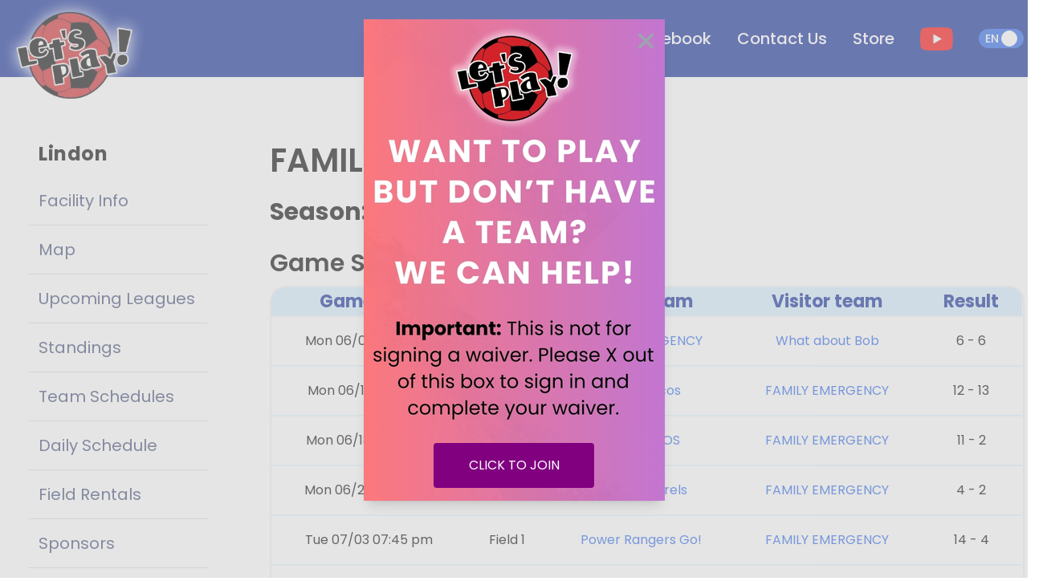

--- FILE ---
content_type: text/html; charset=utf-8
request_url: https://www.letsplaysoccer.com/lindon/teams/293458?lang=en
body_size: 280837
content:
<!DOCTYPE html><html lang="en"><head><meta charSet="utf-8"/><link rel="preload" as="font" href="/_next/static/media/0484562807a97172-s.p.woff2" crossorigin="" type="font/woff2"/><link rel="preload" as="font" href="/_next/static/media/4c285fdca692ea22-s.p.woff2" crossorigin="" type="font/woff2"/><link rel="preload" as="font" href="/_next/static/media/6245472ced48d3be-s.p.woff2" crossorigin="" type="font/woff2"/><link rel="preload" as="font" href="/_next/static/media/7108afb8b1381ad1-s.p.woff2" crossorigin="" type="font/woff2"/><link rel="preload" as="font" href="/_next/static/media/7db6c35d839a711c-s.p.woff2" crossorigin="" type="font/woff2"/><link rel="preload" as="font" href="/_next/static/media/8888a3826f4a3af4-s.p.woff2" crossorigin="" type="font/woff2"/><link rel="preload" as="font" href="/_next/static/media/9e82d62334b205f4-s.p.woff2" crossorigin="" type="font/woff2"/><link rel="preload" as="font" href="/_next/static/media/b957ea75a84b6ea7-s.p.woff2" crossorigin="" type="font/woff2"/><link rel="preload" as="font" href="/_next/static/media/eafabf029ad39a43-s.p.woff2" crossorigin="" type="font/woff2"/><link rel="stylesheet" href="/_next/static/css/1ff97cdb26637fdc.css" data-precedence="next"/><link rel="preload" as="script" href="https://www.googletagmanager.com/gtag/js?id=G-YX8KL1R0LK"/><meta name="next-size-adjust"/><title>FAMILY EMERGENCY - Indoor Soccer - SUMMER 2019 - Schedules and Standings - Let&#x27;s Play Sports Inc. Timpanogos Indoor Soccer, Lindon, UT</title><meta name="description" content="FAMILY EMERGENCY - Indoor Soccer - SUMMER 2019 - Schedules and Standings - Let&#x27;s Play Sports Inc. Timpanogos Indoor Soccer, Lindon, UT"/><meta name="keywords" content="Soccer,Indoor Soccer,Youth Soccer,Adult Soccer,Coed Soccer"/><meta name="referrer" content="no-referrer"/><meta name="viewport" content="width=device-width, initial-scale=1, minimum-scale=1, maximum-scale=1, user-scalable=no"/><meta name="robots" content="index, follow, max-image-preview:standard, max-snippet:-1"/><meta name="googlebot" content="notranslate, nositelinkssearchbox"/><link rel="canonical" href="https://www.letsplaysoccer.com/"/><meta property="og:title" content="Let&#x27;s Play Sports inc. - Year-Round Indoor Soccer Facilities, League Play, Classes And Field Rentals."/><meta property="og:description" content="Let&#x27;s Play Sports Inc. The Country&#x27;s Leading Indoor Soccer Facility Owner And Operator Providing Year-Round Indoor Soccer Fields, Classes and Facility Rentals Across The Nation. A Safe And FUN Experience GUARANTEED."/><meta property="og:url" content="https://www.letsplaysoccer.com/boise"/><meta property="og:site_name" content="Let&#x27;s Play Soccer"/><meta property="og:locale" content="en-US"/><meta property="og:image" content="https://www.letsplaysoccer.com/logo.png"/><meta property="og:type" content="website"/><meta name="twitter:card" content="summary"/><meta name="twitter:title" content="Let&#x27;s Play Sports inc. - Year-Round Indoor Soccer Facilities, League Play, Classes And Field Rentals."/><meta name="twitter:description" content="Let&#x27;s Play Sports Inc. The Country&#x27;s Leading Indoor Soccer Facility Owner And Operator Providing Year-Round Indoor Soccer Fields, Classes and Facility Rentals Across The Nation. A Safe And FUN Experience GUARANTEED."/><meta name="twitter:image" content="https://www.letsplaysoccer.com/logo.png"/><script src="/_next/static/chunks/polyfills-78c92fac7aa8fdd8.js" noModule=""></script></head><body class="__variable_f21da8 __className_f21da8"><noscript><iframe src="https://www.googletagmanager.com/ns.html?id=GTM-KRB9N79" height="0" width="0" style="display:none;visibility:hidden"></iframe></noscript><div style="z-index:3000" class="fixed bottom-1.5 md:left-11 max-h-full overflow-auto w-full"></div><!--$--><a style="z-index:100" class="flex items-center w-full absolute md:fixed top-[-110px] xl:w-[1404px]  xl:left-[calc(50%-40rem)] xl:pl-0" href="/"><div class="absolute top-[104px] md:w-3/4 w-full"><img alt="LPS Logo" loading="lazy" width="263" height="208" decoding="async" data-nimg="1" class="lps-logo " style="color:transparent" srcSet="/_next/image?url=%2F_next%2Fstatic%2Fmedia%2Flps-logo.d3632db5.png&amp;w=384&amp;q=80 1x, /_next/image?url=%2F_next%2Fstatic%2Fmedia%2Flps-logo.d3632db5.png&amp;w=640&amp;q=80 2x" src="/_next/image?url=%2F_next%2Fstatic%2Fmedia%2Flps-logo.d3632db5.png&amp;w=640&amp;q=80"/></div></a><div class="absolute right-5 top-8"><div class="flex items-center py-2"><label class="relative inline-flex items-center cursor-pointer"><input type="checkbox" class="sr-only peer" checked=""/><div class="w-14 px-2 peer-checked:text-white text-black flex items-center peer-checked:justify-start justify-end h-6 bg-gray-200 peer-focus:outline-none peer-focus:ring-blue-300 dark:peer-focus:ring-blue-800 rounded-full peer dark:bg-gray-700 peer-checked:after:translate-x-full rtl:peer-checked:after:-translate-x-full peer-checked:after:border-white after:content-[&#x27;&#x27;] after:absolute after:top-[2px] after:start-[2px] peer-checked:after:start-[14px] after:bg-white after:border-gray-300 after:border after:rounded-full after:h-5 after:w-5 after:transition-all dark:border-gray-600 peer-checked:bg-blue-600"><span class="text-sm font-medium uppercase ">en</span></div></label></div></div><nav class="px-2 sm:px-4  py-3 w-full z-20 top-0 left-0  fixed transition-all duration-500 bg-[#082595] lg:block hidden"><div class="container flex flex-wrap items-center justify-end mx-auto xl:w-[1275px] relative"><div class="lps-logo-content"></div><button data-collapse-toggle="navbar-default" type="button" class="inline-flex items-center p-2 ml-3 text-sm text-white rounded-lg lg:hidden focus:outline-none" aria-controls="navbar-default" aria-expanded="false"><span class="sr-only">Open main menu</span><svg class="w-6 h-6" aria-hidden="true" fill="currentColor" viewBox="0 0 20 20" xmlns="http://www.w3.org/2000/svg"><path fill-rule="evenodd" d="M3 5a1 1 0 011-1h12a1 1 0 110 2H4a1 1 0 01-1-1zM3 10a1 1 0 011-1h12a1 1 0 110 2H4a1 1 0 01-1-1zM3 15a1 1 0 011-1h12a1 1 0 110 2H4a1 1 0 01-1-1z" clip-rule="evenodd"></path></svg></button><div class="hidden w-full lg:block lg:w-auto" id="navbar-default"><ul class="flex flex-col lg:items-center p-4 mt-4 rounded-lg lg:flex-row lg:space-x-8 lg:mt-0 lg:text-sm lg:font-medium lg:border-0"><a style="color:white" class="font-poppins-normal text-[20px] p-0 m-0 " aria-current="page" href="/?lang=en">Home</a><a style="color:white" class="font-poppins-normal text-[20px] p-0 m-0 " aria-current="page" href="/about?lang=en">About Us</a><a style="color:white" class="font-poppins-normal text-[20px] p-0 m-0 " aria-current="page" href="/careers?lang=en">Careers</a><a style="color:white" class="font-poppins-normal text-[20px] p-0 m-0 " aria-current="page" href="/rulebook?lang=en">Rulebook</a><a style="color:white" class="font-poppins-normal text-[20px] p-0 m-0 " aria-current="page" href="/contact?lang=en">Contact Us</a><div><img alt="youtube url" loading="lazy" width="83" height="58" decoding="async" data-nimg="1" class="w-[41.31px] h-[29px]" style="color:transparent" srcSet="/_next/image?url=%2F_next%2Fstatic%2Fmedia%2FyoutubeColor.56567731.png&amp;w=96&amp;q=80 1x, /_next/image?url=%2F_next%2Fstatic%2Fmedia%2FyoutubeColor.56567731.png&amp;w=256&amp;q=80 2x" src="/_next/image?url=%2F_next%2Fstatic%2Fmedia%2FyoutubeColor.56567731.png&amp;w=256&amp;q=80"/></div><div class="flex items-center py-2"><label class="relative inline-flex items-center cursor-pointer"><input type="checkbox" class="sr-only peer" checked=""/><div class="w-14 px-2 peer-checked:text-white text-black flex items-center peer-checked:justify-start justify-end h-6 bg-gray-200 peer-focus:outline-none peer-focus:ring-blue-300 dark:peer-focus:ring-blue-800 rounded-full peer dark:bg-gray-700 peer-checked:after:translate-x-full rtl:peer-checked:after:-translate-x-full peer-checked:after:border-white after:content-[&#x27;&#x27;] after:absolute after:top-[2px] after:start-[2px] peer-checked:after:start-[14px] after:bg-white after:border-gray-300 after:border after:rounded-full after:h-5 after:w-5 after:transition-all dark:border-gray-600 peer-checked:bg-blue-600"><span class="text-sm font-medium uppercase ">en</span></div></label></div></ul></div></div></nav><div class="bg-white pt-8 min-h-[90.6vh]"><div class="mx-auto px-4 sm:px-6 mt-[5rem] xl:w-[1304px] relative"><div class="flex md:-mx-auto relative "><nav class="md:pb-6 lg:relative absolute md:w-1/4 lg:-mt-16 md:pt-10"><div class="px-3 pt-16"><div class="mb-5 pt-6"><span class="px-3 hidden lg:block mb-3 text-2xl font-bold tracking-wide  text-blueGray-500">Lindon</span><ul class="divide-y hidden lg:block divide-[#DEDEDE]"><li class="py-1"><a class="relative flex items-center px-3 py-3 text-xl transition duration-200 ease-in-out rounded text-[#3E4975] hover:text-gray-900" href="/16?lang=en">Facility Info</a></li><li class="py-1"><a class="relative flex items-center px-3 py-3 text-xl transition duration-200 ease-in-out rounded text-[#3E4975] hover:text-gray-900" href="/lindon/contact?lang=en">Map</a></li><li class="py-1"><a class="relative flex items-center px-3 py-3 text-xl transition duration-200 ease-in-out rounded text-[#3E4975] hover:text-gray-900" href="/16/upcomingLeagues?lang=en">Upcoming Leagues</a></li><li class="py-1"><a class="relative flex items-center px-3 py-3 text-xl transition duration-200 ease-in-out rounded text-[#3E4975] hover:text-gray-900" href="/16/facilityStandings?lang=en">Standings</a></li><li class="py-1"><a class="relative flex items-center px-3 py-3 text-xl transition duration-200 ease-in-out rounded text-[#3E4975] hover:text-gray-900" href="/16/teamSchedule?lang=en">Team Schedules</a></li><li class="py-1"><a class="relative flex items-center px-3 py-3 text-xl transition duration-200 ease-in-out rounded text-[#3E4975] hover:text-gray-900" href="/16/dailySchedule?lang=en">Daily Schedule</a></li><li class="py-1"><a class="relative flex items-center px-3 py-3 text-xl transition duration-200 ease-in-out rounded text-[#3E4975] hover:text-gray-900" href="/16/fieldRentals?lang=en">Field Rentals</a></li><li class="py-1"><a class="relative flex items-center px-3 py-3 text-xl transition duration-200 ease-in-out rounded text-[#3E4975] hover:text-gray-900" href="/16/sponsors?lang=en">Sponsors</a></li><li class="py-1"><a class="relative flex items-center px-3 py-3 text-xl transition duration-200 ease-in-out rounded text-[#3E4975] hover:text-gray-900" href="/16/youthInfo?lang=en">Youth Info</a></li><li class="py-1"><a class="relative flex items-center px-3 py-3 text-xl transition duration-200 ease-in-out rounded text-[#3E4975] hover:text-gray-900" href="/16/adultInfo?lang=en">Adult Info</a></li></ul><div style="z-index:2001" class="lg:hidden fixed top-[100px] transition-all right-[-4px] rounded border text-white shadow-amber-50 px-2 py-4 bg-blue-900"><svg aria-hidden="true" focusable="false" data-prefix="fas" data-icon="caret-left" class="svg-inline--fa fa-caret-left " role="img" xmlns="http://www.w3.org/2000/svg" viewBox="0 0 256 512"><path fill="currentColor" d="M9.4 278.6c-12.5-12.5-12.5-32.8 0-45.3l128-128c9.2-9.2 22.9-11.9 34.9-6.9s19.8 16.6 19.8 29.6l0 256c0 12.9-7.8 24.6-19.8 29.6s-25.7 2.2-34.9-6.9l-128-128z"></path></svg></div><aside style="z-index:2002" class="fixed lg:hidden top-0 right-0 z-40 w-[332px] h-screen transition-all right-[-1000px] "><div class="h-full px-3 py-4 overflow-y-auto bg-white"><div class="text-center cursor-pointer p-4 mb-2 ml-auto w-max text-[#082595]"><svg aria-hidden="true" focusable="false" data-prefix="fas" data-icon="user" class="svg-inline--fa fa-user text-[28px]" role="img" xmlns="http://www.w3.org/2000/svg" viewBox="0 0 448 512"><path fill="currentColor" d="M224 256A128 128 0 1 0 224 0a128 128 0 1 0 0 256zm-45.7 48C79.8 304 0 383.8 0 482.3C0 498.7 13.3 512 29.7 512H418.3c16.4 0 29.7-13.3 29.7-29.7C448 383.8 368.2 304 269.7 304H178.3z"></path></svg><br/><span class="text-[16px] font-semibold">Log In</span></div><span class="px-3 mb-2 text-[23px] font-semibold tracking-wide text-blueGray-500">Lindon</span><ul class="divide-y mb-5  divide-[#DEDEDE]"><li class="py-1"><a class="relative flex items-center px-3 py-3 text-xl transition duration-200 ease-in-out rounded text-[#3E4975] hover:text-gray-900" href="/16?lang=en">Facility Info</a></li><li class="py-1"><a class="relative flex items-center px-3 py-3 text-xl transition duration-200 ease-in-out rounded text-[#3E4975] hover:text-gray-900" href="/lindon/contact?lang=en">Map</a></li><li class="py-1"><a class="relative flex items-center px-3 py-3 text-xl transition duration-200 ease-in-out rounded text-[#3E4975] hover:text-gray-900" href="/16/upcomingLeagues?lang=en">Upcoming Leagues</a></li><li class="py-1"><a class="relative flex items-center px-3 py-3 text-xl transition duration-200 ease-in-out rounded text-[#3E4975] hover:text-gray-900" href="/16/facilityStandings?lang=en">Standings</a></li><li class="py-1"><a class="relative flex items-center px-3 py-3 text-xl transition duration-200 ease-in-out rounded text-[#3E4975] hover:text-gray-900" href="/16/teamSchedule?lang=en">Team Schedules</a></li><li class="py-1"><a class="relative flex items-center px-3 py-3 text-xl transition duration-200 ease-in-out rounded text-[#3E4975] hover:text-gray-900" href="/16/dailySchedule?lang=en">Daily Schedule</a></li><li class="py-1"><a class="relative flex items-center px-3 py-3 text-xl transition duration-200 ease-in-out rounded text-[#3E4975] hover:text-gray-900" href="/16/fieldRentals?lang=en">Field Rentals</a></li><li class="py-1"><a class="relative flex items-center px-3 py-3 text-xl transition duration-200 ease-in-out rounded text-[#3E4975] hover:text-gray-900" href="/16/sponsors?lang=en">Sponsors</a></li><li class="py-1"><a class="relative flex items-center px-3 py-3 text-xl transition duration-200 ease-in-out rounded text-[#3E4975] hover:text-gray-900" href="/16/youthInfo?lang=en">Youth Info</a></li><li class="py-1"><a class="relative flex items-center px-3 py-3 text-xl transition duration-200 ease-in-out rounded text-[#3E4975] hover:text-gray-900" href="/16/adultInfo?lang=en">Adult Info</a></li></ul><a target="_blank" class="mb-3 flex justify-center rounded-md border-2 border-gray-300 border-solid" href="https://stores.inksoft.com/letsplaygear/shop/home?lang=en"><img alt="Custom Soccer Gear!" loading="lazy" width="150" height="150" decoding="async" data-nimg="1" class="object-contain" style="color:transparent" srcSet="/_next/image?url=https%3A%2F%2Fnew-lets-play-sports.s3.amazonaws.com%2Fuploads%2Ffacility_sponsor%2Fsmall_logo%2F154%2Flarge%2FHIbernate_QR_Code_logo-01.png%3FX-Amz-Algorithm%3DAWS4-HMAC-SHA256%26X-Amz-Credential%3DAKIAIKANGY5HWLJ6J5YQ%252F20251229%252Fus-east-1%252Fs3%252Faws4_request%26X-Amz-Date%3D20251229T173458Z%26X-Amz-Expires%3D86400%26X-Amz-SignedHeaders%3Dhost%26X-Amz-Signature%3D4de24ad3b3950e7b554690508fbee184a3fe686ddd4c892ae8a8b843718cbb2d&amp;w=256&amp;q=75 1x, /_next/image?url=https%3A%2F%2Fnew-lets-play-sports.s3.amazonaws.com%2Fuploads%2Ffacility_sponsor%2Fsmall_logo%2F154%2Flarge%2FHIbernate_QR_Code_logo-01.png%3FX-Amz-Algorithm%3DAWS4-HMAC-SHA256%26X-Amz-Credential%3DAKIAIKANGY5HWLJ6J5YQ%252F20251229%252Fus-east-1%252Fs3%252Faws4_request%26X-Amz-Date%3D20251229T173458Z%26X-Amz-Expires%3D86400%26X-Amz-SignedHeaders%3Dhost%26X-Amz-Signature%3D4de24ad3b3950e7b554690508fbee184a3fe686ddd4c892ae8a8b843718cbb2d&amp;w=384&amp;q=75 2x" src="/_next/image?url=https%3A%2F%2Fnew-lets-play-sports.s3.amazonaws.com%2Fuploads%2Ffacility_sponsor%2Fsmall_logo%2F154%2Flarge%2FHIbernate_QR_Code_logo-01.png%3FX-Amz-Algorithm%3DAWS4-HMAC-SHA256%26X-Amz-Credential%3DAKIAIKANGY5HWLJ6J5YQ%252F20251229%252Fus-east-1%252Fs3%252Faws4_request%26X-Amz-Date%3D20251229T173458Z%26X-Amz-Expires%3D86400%26X-Amz-SignedHeaders%3Dhost%26X-Amz-Signature%3D4de24ad3b3950e7b554690508fbee184a3fe686ddd4c892ae8a8b843718cbb2d&amp;w=384&amp;q=75"/></a><a target="_blank" class="mb-3 flex justify-center rounded-md border-2 border-gray-300 border-solid" href="https://www.letsplaysoccer.com/16/sponsors?lang=en"><img alt="" loading="lazy" width="150" height="150" decoding="async" data-nimg="1" class="object-contain" style="color:transparent" srcSet="/_next/image?url=https%3A%2F%2Fnew-lets-play-sports.s3.amazonaws.com%2Fuploads%2Ffacility_sponsor%2Fsmall_logo%2F133%2Flarge%2FAdvertisewithus.jpg%3FX-Amz-Algorithm%3DAWS4-HMAC-SHA256%26X-Amz-Credential%3DAKIAIKANGY5HWLJ6J5YQ%252F20251229%252Fus-east-1%252Fs3%252Faws4_request%26X-Amz-Date%3D20251229T173458Z%26X-Amz-Expires%3D86400%26X-Amz-SignedHeaders%3Dhost%26X-Amz-Signature%3D30589f3806a09214ba75df8e682947eae12518089609644f44b89e2ec7dd0877&amp;w=256&amp;q=75 1x, /_next/image?url=https%3A%2F%2Fnew-lets-play-sports.s3.amazonaws.com%2Fuploads%2Ffacility_sponsor%2Fsmall_logo%2F133%2Flarge%2FAdvertisewithus.jpg%3FX-Amz-Algorithm%3DAWS4-HMAC-SHA256%26X-Amz-Credential%3DAKIAIKANGY5HWLJ6J5YQ%252F20251229%252Fus-east-1%252Fs3%252Faws4_request%26X-Amz-Date%3D20251229T173458Z%26X-Amz-Expires%3D86400%26X-Amz-SignedHeaders%3Dhost%26X-Amz-Signature%3D30589f3806a09214ba75df8e682947eae12518089609644f44b89e2ec7dd0877&amp;w=384&amp;q=75 2x" src="/_next/image?url=https%3A%2F%2Fnew-lets-play-sports.s3.amazonaws.com%2Fuploads%2Ffacility_sponsor%2Fsmall_logo%2F133%2Flarge%2FAdvertisewithus.jpg%3FX-Amz-Algorithm%3DAWS4-HMAC-SHA256%26X-Amz-Credential%3DAKIAIKANGY5HWLJ6J5YQ%252F20251229%252Fus-east-1%252Fs3%252Faws4_request%26X-Amz-Date%3D20251229T173458Z%26X-Amz-Expires%3D86400%26X-Amz-SignedHeaders%3Dhost%26X-Amz-Signature%3D30589f3806a09214ba75df8e682947eae12518089609644f44b89e2ec7dd0877&amp;w=384&amp;q=75"/></a><a target="_blank" class="mb-3 flex justify-center rounded-md border-2 border-gray-300 border-solid" href="http://timpanogosregionalhospital.com"><img alt="" loading="lazy" width="150" height="150" decoding="async" data-nimg="1" class="object-contain" style="color:transparent" srcSet="/_next/image?url=https%3A%2F%2Fnew-lets-play-sports.s3.amazonaws.com%2Fuploads%2Ffacility_sponsor%2Fsmall_logo%2F55%2Flarge%2FMountainStar_timpanogos_sm.gif%3FX-Amz-Algorithm%3DAWS4-HMAC-SHA256%26X-Amz-Credential%3DAKIAIKANGY5HWLJ6J5YQ%252F20251229%252Fus-east-1%252Fs3%252Faws4_request%26X-Amz-Date%3D20251229T173458Z%26X-Amz-Expires%3D86400%26X-Amz-SignedHeaders%3Dhost%26X-Amz-Signature%3De5eff68970882c4e1f7e076a2509dd7d74845baf6148cd11d9c8b3015a5a956a&amp;w=256&amp;q=75 1x, /_next/image?url=https%3A%2F%2Fnew-lets-play-sports.s3.amazonaws.com%2Fuploads%2Ffacility_sponsor%2Fsmall_logo%2F55%2Flarge%2FMountainStar_timpanogos_sm.gif%3FX-Amz-Algorithm%3DAWS4-HMAC-SHA256%26X-Amz-Credential%3DAKIAIKANGY5HWLJ6J5YQ%252F20251229%252Fus-east-1%252Fs3%252Faws4_request%26X-Amz-Date%3D20251229T173458Z%26X-Amz-Expires%3D86400%26X-Amz-SignedHeaders%3Dhost%26X-Amz-Signature%3De5eff68970882c4e1f7e076a2509dd7d74845baf6148cd11d9c8b3015a5a956a&amp;w=384&amp;q=75 2x" src="/_next/image?url=https%3A%2F%2Fnew-lets-play-sports.s3.amazonaws.com%2Fuploads%2Ffacility_sponsor%2Fsmall_logo%2F55%2Flarge%2FMountainStar_timpanogos_sm.gif%3FX-Amz-Algorithm%3DAWS4-HMAC-SHA256%26X-Amz-Credential%3DAKIAIKANGY5HWLJ6J5YQ%252F20251229%252Fus-east-1%252Fs3%252Faws4_request%26X-Amz-Date%3D20251229T173458Z%26X-Amz-Expires%3D86400%26X-Amz-SignedHeaders%3Dhost%26X-Amz-Signature%3De5eff68970882c4e1f7e076a2509dd7d74845baf6148cd11d9c8b3015a5a956a&amp;w=384&amp;q=75"/></a></div></aside></div><a target="_blank" class="items-center justify-center hidden mx-3 mb-3 text-gray-600 border-2 border-gray-300 border-solid lg:flex rounded-md p-2" href="https://stores.inksoft.com/letsplaygear/shop/home?lang=en"><img alt="Custom Soccer Gear!" loading="lazy" width="150" height="150" decoding="async" data-nimg="1" class="object-contain" style="color:transparent" srcSet="/_next/image?url=https%3A%2F%2Fnew-lets-play-sports.s3.amazonaws.com%2Fuploads%2Ffacility_sponsor%2Fsmall_logo%2F154%2Flarge%2FHIbernate_QR_Code_logo-01.png%3FX-Amz-Algorithm%3DAWS4-HMAC-SHA256%26X-Amz-Credential%3DAKIAIKANGY5HWLJ6J5YQ%252F20251229%252Fus-east-1%252Fs3%252Faws4_request%26X-Amz-Date%3D20251229T173458Z%26X-Amz-Expires%3D86400%26X-Amz-SignedHeaders%3Dhost%26X-Amz-Signature%3D4de24ad3b3950e7b554690508fbee184a3fe686ddd4c892ae8a8b843718cbb2d&amp;w=256&amp;q=75 1x, /_next/image?url=https%3A%2F%2Fnew-lets-play-sports.s3.amazonaws.com%2Fuploads%2Ffacility_sponsor%2Fsmall_logo%2F154%2Flarge%2FHIbernate_QR_Code_logo-01.png%3FX-Amz-Algorithm%3DAWS4-HMAC-SHA256%26X-Amz-Credential%3DAKIAIKANGY5HWLJ6J5YQ%252F20251229%252Fus-east-1%252Fs3%252Faws4_request%26X-Amz-Date%3D20251229T173458Z%26X-Amz-Expires%3D86400%26X-Amz-SignedHeaders%3Dhost%26X-Amz-Signature%3D4de24ad3b3950e7b554690508fbee184a3fe686ddd4c892ae8a8b843718cbb2d&amp;w=384&amp;q=75 2x" src="/_next/image?url=https%3A%2F%2Fnew-lets-play-sports.s3.amazonaws.com%2Fuploads%2Ffacility_sponsor%2Fsmall_logo%2F154%2Flarge%2FHIbernate_QR_Code_logo-01.png%3FX-Amz-Algorithm%3DAWS4-HMAC-SHA256%26X-Amz-Credential%3DAKIAIKANGY5HWLJ6J5YQ%252F20251229%252Fus-east-1%252Fs3%252Faws4_request%26X-Amz-Date%3D20251229T173458Z%26X-Amz-Expires%3D86400%26X-Amz-SignedHeaders%3Dhost%26X-Amz-Signature%3D4de24ad3b3950e7b554690508fbee184a3fe686ddd4c892ae8a8b843718cbb2d&amp;w=384&amp;q=75"/></a><a target="_blank" class="items-center justify-center hidden mx-3 mb-3 text-gray-600 border-2 border-gray-300 border-solid lg:flex rounded-md p-2" href="https://www.letsplaysoccer.com/16/sponsors?lang=en"><img alt="" loading="lazy" width="150" height="150" decoding="async" data-nimg="1" class="object-contain" style="color:transparent" srcSet="/_next/image?url=https%3A%2F%2Fnew-lets-play-sports.s3.amazonaws.com%2Fuploads%2Ffacility_sponsor%2Fsmall_logo%2F133%2Flarge%2FAdvertisewithus.jpg%3FX-Amz-Algorithm%3DAWS4-HMAC-SHA256%26X-Amz-Credential%3DAKIAIKANGY5HWLJ6J5YQ%252F20251229%252Fus-east-1%252Fs3%252Faws4_request%26X-Amz-Date%3D20251229T173458Z%26X-Amz-Expires%3D86400%26X-Amz-SignedHeaders%3Dhost%26X-Amz-Signature%3D30589f3806a09214ba75df8e682947eae12518089609644f44b89e2ec7dd0877&amp;w=256&amp;q=75 1x, /_next/image?url=https%3A%2F%2Fnew-lets-play-sports.s3.amazonaws.com%2Fuploads%2Ffacility_sponsor%2Fsmall_logo%2F133%2Flarge%2FAdvertisewithus.jpg%3FX-Amz-Algorithm%3DAWS4-HMAC-SHA256%26X-Amz-Credential%3DAKIAIKANGY5HWLJ6J5YQ%252F20251229%252Fus-east-1%252Fs3%252Faws4_request%26X-Amz-Date%3D20251229T173458Z%26X-Amz-Expires%3D86400%26X-Amz-SignedHeaders%3Dhost%26X-Amz-Signature%3D30589f3806a09214ba75df8e682947eae12518089609644f44b89e2ec7dd0877&amp;w=384&amp;q=75 2x" src="/_next/image?url=https%3A%2F%2Fnew-lets-play-sports.s3.amazonaws.com%2Fuploads%2Ffacility_sponsor%2Fsmall_logo%2F133%2Flarge%2FAdvertisewithus.jpg%3FX-Amz-Algorithm%3DAWS4-HMAC-SHA256%26X-Amz-Credential%3DAKIAIKANGY5HWLJ6J5YQ%252F20251229%252Fus-east-1%252Fs3%252Faws4_request%26X-Amz-Date%3D20251229T173458Z%26X-Amz-Expires%3D86400%26X-Amz-SignedHeaders%3Dhost%26X-Amz-Signature%3D30589f3806a09214ba75df8e682947eae12518089609644f44b89e2ec7dd0877&amp;w=384&amp;q=75"/></a><a target="_blank" class="items-center justify-center hidden mx-3 mb-3 text-gray-600 border-2 border-gray-300 border-solid lg:flex rounded-md p-2" href="http://timpanogosregionalhospital.com"><img alt="" loading="lazy" width="150" height="150" decoding="async" data-nimg="1" class="object-contain" style="color:transparent" srcSet="/_next/image?url=https%3A%2F%2Fnew-lets-play-sports.s3.amazonaws.com%2Fuploads%2Ffacility_sponsor%2Fsmall_logo%2F55%2Flarge%2FMountainStar_timpanogos_sm.gif%3FX-Amz-Algorithm%3DAWS4-HMAC-SHA256%26X-Amz-Credential%3DAKIAIKANGY5HWLJ6J5YQ%252F20251229%252Fus-east-1%252Fs3%252Faws4_request%26X-Amz-Date%3D20251229T173458Z%26X-Amz-Expires%3D86400%26X-Amz-SignedHeaders%3Dhost%26X-Amz-Signature%3De5eff68970882c4e1f7e076a2509dd7d74845baf6148cd11d9c8b3015a5a956a&amp;w=256&amp;q=75 1x, /_next/image?url=https%3A%2F%2Fnew-lets-play-sports.s3.amazonaws.com%2Fuploads%2Ffacility_sponsor%2Fsmall_logo%2F55%2Flarge%2FMountainStar_timpanogos_sm.gif%3FX-Amz-Algorithm%3DAWS4-HMAC-SHA256%26X-Amz-Credential%3DAKIAIKANGY5HWLJ6J5YQ%252F20251229%252Fus-east-1%252Fs3%252Faws4_request%26X-Amz-Date%3D20251229T173458Z%26X-Amz-Expires%3D86400%26X-Amz-SignedHeaders%3Dhost%26X-Amz-Signature%3De5eff68970882c4e1f7e076a2509dd7d74845baf6148cd11d9c8b3015a5a956a&amp;w=384&amp;q=75 2x" src="/_next/image?url=https%3A%2F%2Fnew-lets-play-sports.s3.amazonaws.com%2Fuploads%2Ffacility_sponsor%2Fsmall_logo%2F55%2Flarge%2FMountainStar_timpanogos_sm.gif%3FX-Amz-Algorithm%3DAWS4-HMAC-SHA256%26X-Amz-Credential%3DAKIAIKANGY5HWLJ6J5YQ%252F20251229%252Fus-east-1%252Fs3%252Faws4_request%26X-Amz-Date%3D20251229T173458Z%26X-Amz-Expires%3D86400%26X-Amz-SignedHeaders%3Dhost%26X-Amz-Signature%3De5eff68970882c4e1f7e076a2509dd7d74845baf6148cd11d9c8b3015a5a956a&amp;w=384&amp;q=75"/></a></div></nav><div class="xl:pl-16 p-1 w-full lg:pt-2 pt-10 mb-10"><div class="prose prose-slate mx-auto md:prose-md bg-white "><h4 class="lg:hidden block  text-[24px] mb-2">Lindon</h4><div class="pt-16"><h4 class="text-md-40-24 font-semibold mb-8">FAMILY EMERGENCY</h4><h4 class="text-md-30-16 font-medium mb-8"><span class="text-md-30-16 font-bold">Season<!-- -->: </span> <!-- -->89<!-- --> <span class="text-md-30-16 font-bold">Division<!-- -->: </span> <!-- -->Coed 4</h4><div><div class="mb-8"><h4 class="text-md-30-16 font-semibold mb-3">Game Schedule</h4><div><div class="border-2 md:block hidden border-[#EEF1F4] rounded-[20px] overflow-hidden table-detail"><table class="w-full"><thead class="bg-[#D6EEFF] h-[61px] text-[#082595] "><tr><th class="text-md-22-16 px-2 w-[100] max-w-[180px] border-b-2 border-[#EEF1F4]">Game time</th><th class="text-md-22-16 px-2 w-[100] max-w-[180px] border-b-2 border-[#EEF1F4]">Field</th><th class="text-md-22-16 px-2 w-[100] max-w-[180px] border-b-2 border-[#EEF1F4]">Home team</th><th class="text-md-22-16 px-2 w-[100] max-w-[180px] border-b-2 border-[#EEF1F4]">Visitor team</th><th class="text-md-22-16 px-2 w-[100] max-w-[180px] border-b-2 border-[#EEF1F4]">Result</th></tr></thead><tbody><tr><td class="text-center h-[62px] border-b-[2px] border-[#E4F4FF]">Mon 06/04 06:15 pm</td><td class="text-center h-[62px] border-b-[2px] border-[#E4F4FF]">Field 1</td><td class="text-center h-[62px] border-b-[2px] border-[#E4F4FF]"><span class="link cursor-pointer select-none md:text-[16px] text-[12px]">FAMILY EMERGENCY</span></td><td class="text-center h-[62px] border-b-[2px] border-[#E4F4FF]"><span class="link cursor-pointer select-none md:text-[16px] text-[12px]">What about Bob</span></td><td class="text-center h-[62px] border-b-[2px] border-[#E4F4FF]">6 - 6</td></tr><tr><td class="text-center h-[62px] border-b-[2px] border-[#E4F4FF]">Mon 06/11 05:30 pm</td><td class="text-center h-[62px] border-b-[2px] border-[#E4F4FF]">Field 1</td><td class="text-center h-[62px] border-b-[2px] border-[#E4F4FF]"><span class="link cursor-pointer select-none md:text-[16px] text-[12px]">Pacos Tacos</span></td><td class="text-center h-[62px] border-b-[2px] border-[#E4F4FF]"><span class="link cursor-pointer select-none md:text-[16px] text-[12px]">FAMILY EMERGENCY</span></td><td class="text-center h-[62px] border-b-[2px] border-[#E4F4FF]">12 - 13</td></tr><tr><td class="text-center h-[62px] border-b-[2px] border-[#E4F4FF]">Mon 06/18 08:30 pm</td><td class="text-center h-[62px] border-b-[2px] border-[#E4F4FF]">Field 1</td><td class="text-center h-[62px] border-b-[2px] border-[#E4F4FF]"><span class="link cursor-pointer select-none md:text-[16px] text-[12px]">LOS AMIGOS</span></td><td class="text-center h-[62px] border-b-[2px] border-[#E4F4FF]"><span class="link cursor-pointer select-none md:text-[16px] text-[12px]">FAMILY EMERGENCY</span></td><td class="text-center h-[62px] border-b-[2px] border-[#E4F4FF]">11 - 2</td></tr><tr><td class="text-center h-[62px] border-b-[2px] border-[#E4F4FF]">Mon 06/25 08:30 pm</td><td class="text-center h-[62px] border-b-[2px] border-[#E4F4FF]">Field 1</td><td class="text-center h-[62px] border-b-[2px] border-[#E4F4FF]"><span class="link cursor-pointer select-none md:text-[16px] text-[12px]">Flying Squirrels</span></td><td class="text-center h-[62px] border-b-[2px] border-[#E4F4FF]"><span class="link cursor-pointer select-none md:text-[16px] text-[12px]">FAMILY EMERGENCY</span></td><td class="text-center h-[62px] border-b-[2px] border-[#E4F4FF]">4 - 2</td></tr><tr><td class="text-center h-[62px] border-b-[2px] border-[#E4F4FF]">Tue 07/03 07:45 pm</td><td class="text-center h-[62px] border-b-[2px] border-[#E4F4FF]">Field 1</td><td class="text-center h-[62px] border-b-[2px] border-[#E4F4FF]"><span class="link cursor-pointer select-none md:text-[16px] text-[12px]">Power Rangers Go!</span></td><td class="text-center h-[62px] border-b-[2px] border-[#E4F4FF]"><span class="link cursor-pointer select-none md:text-[16px] text-[12px]">FAMILY EMERGENCY</span></td><td class="text-center h-[62px] border-b-[2px] border-[#E4F4FF]">14 - 4</td></tr><tr><td class="text-center h-[62px] border-b-[2px] border-[#E4F4FF]">Mon 07/09 11:30 pm</td><td class="text-center h-[62px] border-b-[2px] border-[#E4F4FF]">Field 1</td><td class="text-center h-[62px] border-b-[2px] border-[#E4F4FF]"><span class="link cursor-pointer select-none md:text-[16px] text-[12px]">LOS AMIGOS</span></td><td class="text-center h-[62px] border-b-[2px] border-[#E4F4FF]"><span class="link cursor-pointer select-none md:text-[16px] text-[12px]">FAMILY EMERGENCY</span></td><td class="text-center h-[62px] border-b-[2px] border-[#E4F4FF]">12 - 5</td></tr><tr><td class="text-center h-[62px] border-b-[2px] border-[#E4F4FF]">Tue 07/17 10:00 pm</td><td class="text-center h-[62px] border-b-[2px] border-[#E4F4FF]">Field 1</td><td class="text-center h-[62px] border-b-[2px] border-[#E4F4FF]"><span class="link cursor-pointer select-none md:text-[16px] text-[12px]">FAMILY EMERGENCY</span></td><td class="text-center h-[62px] border-b-[2px] border-[#E4F4FF]"><span class="link cursor-pointer select-none md:text-[16px] text-[12px]">messi bunch</span></td><td class="text-center h-[62px] border-b-[2px] border-[#E4F4FF]">7 - 13</td></tr><tr><td class="text-center h-[62px] ">Sat 07/21 08:30 pm</td><td class="text-center h-[62px] ">Field 1</td><td class="text-center h-[62px] "><span class="link cursor-pointer select-none md:text-[16px] text-[12px]">YELLOW JACKETS</span></td><td class="text-center h-[62px] "><span class="link cursor-pointer select-none md:text-[16px] text-[12px]">FAMILY EMERGENCY</span></td><td class="text-center h-[62px] ">11 - 4</td></tr></tbody></table></div><div class="block md:hidden border-2 border-[#EEF1F4] rounded-[20px] overflow-hidden"><div class="flex flex-wrap bg-[#D6EEFF] h-[61px] text-[#082595] "><div style="width:50%" class="flex items-center font-medium pl-2 text-[13px]">Game time</div><div style="width:50%" class="flex items-center font-medium pl-2 text-[13px]">Field</div></div><div class="w-full"><div><div class="flex flex-wrap w-full border-b-[2px] border-[#E4F4FF]"><div style="width:50%" class="flex justify-between items-center"><div class="flex items-center pl-2 text-[12px] relative min-h-[62px]">Mon 06/04 06:15 pm</div></div><div style="width:50%" class="flex justify-between items-center"><div class="flex items-center pl-2 text-[12px] relative min-h-[62px]">Field 1</div><div class=""><svg aria-hidden="true" focusable="false" data-prefix="fas" data-icon="chevron-down" class="svg-inline--fa fa-chevron-down text-blue-900 mr-3 pl-1 " role="img" xmlns="http://www.w3.org/2000/svg" viewBox="0 0 512 512"><path fill="currentColor" d="M233.4 406.6c12.5 12.5 32.8 12.5 45.3 0l192-192c12.5-12.5 12.5-32.8 0-45.3s-32.8-12.5-45.3 0L256 338.7 86.6 169.4c-12.5-12.5-32.8-12.5-45.3 0s-12.5 32.8 0 45.3l192 192z"></path></svg></div></div></div></div><div><div class="flex flex-wrap w-full border-b-[2px] border-[#E4F4FF]"><div style="width:50%" class="flex justify-between items-center"><div class="flex items-center pl-2 text-[12px] relative min-h-[62px]">Mon 06/11 05:30 pm</div></div><div style="width:50%" class="flex justify-between items-center"><div class="flex items-center pl-2 text-[12px] relative min-h-[62px]">Field 1</div><div class=""><svg aria-hidden="true" focusable="false" data-prefix="fas" data-icon="chevron-down" class="svg-inline--fa fa-chevron-down text-blue-900 mr-3 pl-1 " role="img" xmlns="http://www.w3.org/2000/svg" viewBox="0 0 512 512"><path fill="currentColor" d="M233.4 406.6c12.5 12.5 32.8 12.5 45.3 0l192-192c12.5-12.5 12.5-32.8 0-45.3s-32.8-12.5-45.3 0L256 338.7 86.6 169.4c-12.5-12.5-32.8-12.5-45.3 0s-12.5 32.8 0 45.3l192 192z"></path></svg></div></div></div></div><div><div class="flex flex-wrap w-full border-b-[2px] border-[#E4F4FF]"><div style="width:50%" class="flex justify-between items-center"><div class="flex items-center pl-2 text-[12px] relative min-h-[62px]">Mon 06/18 08:30 pm</div></div><div style="width:50%" class="flex justify-between items-center"><div class="flex items-center pl-2 text-[12px] relative min-h-[62px]">Field 1</div><div class=""><svg aria-hidden="true" focusable="false" data-prefix="fas" data-icon="chevron-down" class="svg-inline--fa fa-chevron-down text-blue-900 mr-3 pl-1 " role="img" xmlns="http://www.w3.org/2000/svg" viewBox="0 0 512 512"><path fill="currentColor" d="M233.4 406.6c12.5 12.5 32.8 12.5 45.3 0l192-192c12.5-12.5 12.5-32.8 0-45.3s-32.8-12.5-45.3 0L256 338.7 86.6 169.4c-12.5-12.5-32.8-12.5-45.3 0s-12.5 32.8 0 45.3l192 192z"></path></svg></div></div></div></div><div><div class="flex flex-wrap w-full border-b-[2px] border-[#E4F4FF]"><div style="width:50%" class="flex justify-between items-center"><div class="flex items-center pl-2 text-[12px] relative min-h-[62px]">Mon 06/25 08:30 pm</div></div><div style="width:50%" class="flex justify-between items-center"><div class="flex items-center pl-2 text-[12px] relative min-h-[62px]">Field 1</div><div class=""><svg aria-hidden="true" focusable="false" data-prefix="fas" data-icon="chevron-down" class="svg-inline--fa fa-chevron-down text-blue-900 mr-3 pl-1 " role="img" xmlns="http://www.w3.org/2000/svg" viewBox="0 0 512 512"><path fill="currentColor" d="M233.4 406.6c12.5 12.5 32.8 12.5 45.3 0l192-192c12.5-12.5 12.5-32.8 0-45.3s-32.8-12.5-45.3 0L256 338.7 86.6 169.4c-12.5-12.5-32.8-12.5-45.3 0s-12.5 32.8 0 45.3l192 192z"></path></svg></div></div></div></div><div><div class="flex flex-wrap w-full border-b-[2px] border-[#E4F4FF]"><div style="width:50%" class="flex justify-between items-center"><div class="flex items-center pl-2 text-[12px] relative min-h-[62px]">Tue 07/03 07:45 pm</div></div><div style="width:50%" class="flex justify-between items-center"><div class="flex items-center pl-2 text-[12px] relative min-h-[62px]">Field 1</div><div class=""><svg aria-hidden="true" focusable="false" data-prefix="fas" data-icon="chevron-down" class="svg-inline--fa fa-chevron-down text-blue-900 mr-3 pl-1 " role="img" xmlns="http://www.w3.org/2000/svg" viewBox="0 0 512 512"><path fill="currentColor" d="M233.4 406.6c12.5 12.5 32.8 12.5 45.3 0l192-192c12.5-12.5 12.5-32.8 0-45.3s-32.8-12.5-45.3 0L256 338.7 86.6 169.4c-12.5-12.5-32.8-12.5-45.3 0s-12.5 32.8 0 45.3l192 192z"></path></svg></div></div></div></div><div><div class="flex flex-wrap w-full border-b-[2px] border-[#E4F4FF]"><div style="width:50%" class="flex justify-between items-center"><div class="flex items-center pl-2 text-[12px] relative min-h-[62px]">Mon 07/09 11:30 pm</div></div><div style="width:50%" class="flex justify-between items-center"><div class="flex items-center pl-2 text-[12px] relative min-h-[62px]">Field 1</div><div class=""><svg aria-hidden="true" focusable="false" data-prefix="fas" data-icon="chevron-down" class="svg-inline--fa fa-chevron-down text-blue-900 mr-3 pl-1 " role="img" xmlns="http://www.w3.org/2000/svg" viewBox="0 0 512 512"><path fill="currentColor" d="M233.4 406.6c12.5 12.5 32.8 12.5 45.3 0l192-192c12.5-12.5 12.5-32.8 0-45.3s-32.8-12.5-45.3 0L256 338.7 86.6 169.4c-12.5-12.5-32.8-12.5-45.3 0s-12.5 32.8 0 45.3l192 192z"></path></svg></div></div></div></div><div><div class="flex flex-wrap w-full border-b-[2px] border-[#E4F4FF]"><div style="width:50%" class="flex justify-between items-center"><div class="flex items-center pl-2 text-[12px] relative min-h-[62px]">Tue 07/17 10:00 pm</div></div><div style="width:50%" class="flex justify-between items-center"><div class="flex items-center pl-2 text-[12px] relative min-h-[62px]">Field 1</div><div class=""><svg aria-hidden="true" focusable="false" data-prefix="fas" data-icon="chevron-down" class="svg-inline--fa fa-chevron-down text-blue-900 mr-3 pl-1 " role="img" xmlns="http://www.w3.org/2000/svg" viewBox="0 0 512 512"><path fill="currentColor" d="M233.4 406.6c12.5 12.5 32.8 12.5 45.3 0l192-192c12.5-12.5 12.5-32.8 0-45.3s-32.8-12.5-45.3 0L256 338.7 86.6 169.4c-12.5-12.5-32.8-12.5-45.3 0s-12.5 32.8 0 45.3l192 192z"></path></svg></div></div></div></div><div><div class="flex flex-wrap w-full "><div style="width:50%" class="flex justify-between items-center"><div class="flex items-center pl-2 text-[12px] relative min-h-[62px]">Sat 07/21 08:30 pm</div></div><div style="width:50%" class="flex justify-between items-center"><div class="flex items-center pl-2 text-[12px] relative min-h-[62px]">Field 1</div><div class=""><svg aria-hidden="true" focusable="false" data-prefix="fas" data-icon="chevron-down" class="svg-inline--fa fa-chevron-down text-blue-900 mr-3 pl-1 " role="img" xmlns="http://www.w3.org/2000/svg" viewBox="0 0 512 512"><path fill="currentColor" d="M233.4 406.6c12.5 12.5 32.8 12.5 45.3 0l192-192c12.5-12.5 12.5-32.8 0-45.3s-32.8-12.5-45.3 0L256 338.7 86.6 169.4c-12.5-12.5-32.8-12.5-45.3 0s-12.5 32.8 0 45.3l192 192z"></path></svg></div></div></div></div></div></div></div></div><div class="mb-8"><h4 class="text-md-30-16 font-semibold mb-3">Standings</h4><div><div class="border-2 md:block hidden border-[#EEF1F4] rounded-[20px] overflow-hidden table-detail"><table class="w-full"><thead class="bg-[#D6EEFF] h-[61px] text-[#082595] "><tr><th class="text-md-22-16 px-2 w-[100] max-w-[180px] border-b-2 border-[#EEF1F4]">Team name</th><th class="text-md-22-16 px-2 w-[100] max-w-[180px] border-b-2 border-[#EEF1F4]">Gp</th><th class="text-md-22-16 px-2 w-[100] max-w-[180px] border-b-2 border-[#EEF1F4]">W</th><th class="text-md-22-16 px-2 w-[100] max-w-[180px] border-b-2 border-[#EEF1F4]">L</th><th class="text-md-22-16 px-2 w-[100] max-w-[180px] border-b-2 border-[#EEF1F4]">T</th><th class="text-md-22-16 px-2 w-[100] max-w-[180px] border-b-2 border-[#EEF1F4]">Gf</th><th class="text-md-22-16 px-2 w-[100] max-w-[180px] border-b-2 border-[#EEF1F4]">Ga</th><th class="text-md-22-16 px-2 w-[100] max-w-[180px] border-b-2 border-[#EEF1F4]">P</th></tr></thead><tbody><tr><td class="text-center h-[62px] border-b-[2px] border-[#E4F4FF]"><span class="link cursor-pointer select-none md:text-[16px] text-[12px]">LOS AMIGOS</span></td><td class="text-center h-[62px] border-b-[2px] border-[#E4F4FF]">8</td><td class="text-center h-[62px] border-b-[2px] border-[#E4F4FF]">8</td><td class="text-center h-[62px] border-b-[2px] border-[#E4F4FF]">0</td><td class="text-center h-[62px] border-b-[2px] border-[#E4F4FF]">0</td><td class="text-center h-[62px] border-b-[2px] border-[#E4F4FF]">80</td><td class="text-center h-[62px] border-b-[2px] border-[#E4F4FF]">36</td><td class="text-center h-[62px] border-b-[2px] border-[#E4F4FF]">120</td></tr><tr><td class="text-center h-[62px] border-b-[2px] border-[#E4F4FF]"><span class="link cursor-pointer select-none md:text-[16px] text-[12px]">messi bunch</span></td><td class="text-center h-[62px] border-b-[2px] border-[#E4F4FF]">8</td><td class="text-center h-[62px] border-b-[2px] border-[#E4F4FF]">3</td><td class="text-center h-[62px] border-b-[2px] border-[#E4F4FF]">5</td><td class="text-center h-[62px] border-b-[2px] border-[#E4F4FF]">0</td><td class="text-center h-[62px] border-b-[2px] border-[#E4F4FF]">54</td><td class="text-center h-[62px] border-b-[2px] border-[#E4F4FF]">68</td><td class="text-center h-[62px] border-b-[2px] border-[#E4F4FF]">65</td></tr><tr><td class="text-center h-[62px] border-b-[2px] border-[#E4F4FF]"><span class="link cursor-pointer select-none md:text-[16px] text-[12px]">Pacos Tacos</span></td><td class="text-center h-[62px] border-b-[2px] border-[#E4F4FF]">8</td><td class="text-center h-[62px] border-b-[2px] border-[#E4F4FF]">2</td><td class="text-center h-[62px] border-b-[2px] border-[#E4F4FF]">6</td><td class="text-center h-[62px] border-b-[2px] border-[#E4F4FF]">0</td><td class="text-center h-[62px] border-b-[2px] border-[#E4F4FF]">48</td><td class="text-center h-[62px] border-b-[2px] border-[#E4F4FF]">41</td><td class="text-center h-[62px] border-b-[2px] border-[#E4F4FF]">49</td></tr><tr><td class="text-center h-[62px] "><span class="link cursor-pointer select-none md:text-[16px] text-[12px]">FAMILY EMERGENCY</span></td><td class="text-center h-[62px] ">8</td><td class="text-center h-[62px] ">1</td><td class="text-center h-[62px] ">6</td><td class="text-center h-[62px] ">1</td><td class="text-center h-[62px] ">43</td><td class="text-center h-[62px] ">83</td><td class="text-center h-[62px] ">47</td></tr></tbody></table></div><div class="block md:hidden border-2 border-[#EEF1F4] rounded-[20px] overflow-hidden"><div class="flex flex-wrap bg-[#D6EEFF] h-[61px] text-[#082595] "><div style="width:50%" class="flex items-center font-medium pl-2 text-[13px]">Team Name</div><div style="width:50%" class="flex items-center font-medium pl-2 text-[13px]">GP</div></div><div class="w-full"><div><div class="flex flex-wrap w-full border-b-[2px] border-[#E4F4FF]"><div style="width:50%" class="flex justify-between items-center"><div class="flex items-center pl-2 text-[12px] relative min-h-[62px]"><span class="link cursor-pointer select-none md:text-[16px] text-[12px]">LOS AMIGOS</span></div></div><div style="width:50%" class="flex justify-between items-center"><div class="flex items-center pl-2 text-[12px] relative min-h-[62px]">8</div><div class=""><svg aria-hidden="true" focusable="false" data-prefix="fas" data-icon="chevron-down" class="svg-inline--fa fa-chevron-down text-blue-900 mr-3 pl-1 " role="img" xmlns="http://www.w3.org/2000/svg" viewBox="0 0 512 512"><path fill="currentColor" d="M233.4 406.6c12.5 12.5 32.8 12.5 45.3 0l192-192c12.5-12.5 12.5-32.8 0-45.3s-32.8-12.5-45.3 0L256 338.7 86.6 169.4c-12.5-12.5-32.8-12.5-45.3 0s-12.5 32.8 0 45.3l192 192z"></path></svg></div></div></div></div><div><div class="flex flex-wrap w-full border-b-[2px] border-[#E4F4FF]"><div style="width:50%" class="flex justify-between items-center"><div class="flex items-center pl-2 text-[12px] relative min-h-[62px]"><span class="link cursor-pointer select-none md:text-[16px] text-[12px]">messi bunch</span></div></div><div style="width:50%" class="flex justify-between items-center"><div class="flex items-center pl-2 text-[12px] relative min-h-[62px]">8</div><div class=""><svg aria-hidden="true" focusable="false" data-prefix="fas" data-icon="chevron-down" class="svg-inline--fa fa-chevron-down text-blue-900 mr-3 pl-1 " role="img" xmlns="http://www.w3.org/2000/svg" viewBox="0 0 512 512"><path fill="currentColor" d="M233.4 406.6c12.5 12.5 32.8 12.5 45.3 0l192-192c12.5-12.5 12.5-32.8 0-45.3s-32.8-12.5-45.3 0L256 338.7 86.6 169.4c-12.5-12.5-32.8-12.5-45.3 0s-12.5 32.8 0 45.3l192 192z"></path></svg></div></div></div></div><div><div class="flex flex-wrap w-full border-b-[2px] border-[#E4F4FF]"><div style="width:50%" class="flex justify-between items-center"><div class="flex items-center pl-2 text-[12px] relative min-h-[62px]"><span class="link cursor-pointer select-none md:text-[16px] text-[12px]">Pacos Tacos</span></div></div><div style="width:50%" class="flex justify-between items-center"><div class="flex items-center pl-2 text-[12px] relative min-h-[62px]">8</div><div class=""><svg aria-hidden="true" focusable="false" data-prefix="fas" data-icon="chevron-down" class="svg-inline--fa fa-chevron-down text-blue-900 mr-3 pl-1 " role="img" xmlns="http://www.w3.org/2000/svg" viewBox="0 0 512 512"><path fill="currentColor" d="M233.4 406.6c12.5 12.5 32.8 12.5 45.3 0l192-192c12.5-12.5 12.5-32.8 0-45.3s-32.8-12.5-45.3 0L256 338.7 86.6 169.4c-12.5-12.5-32.8-12.5-45.3 0s-12.5 32.8 0 45.3l192 192z"></path></svg></div></div></div></div><div><div class="flex flex-wrap w-full "><div style="width:50%" class="flex justify-between items-center"><div class="flex items-center pl-2 text-[12px] relative min-h-[62px]"><span class="link cursor-pointer select-none md:text-[16px] text-[12px]">FAMILY EMERGENCY</span></div></div><div style="width:50%" class="flex justify-between items-center"><div class="flex items-center pl-2 text-[12px] relative min-h-[62px]">8</div><div class=""><svg aria-hidden="true" focusable="false" data-prefix="fas" data-icon="chevron-down" class="svg-inline--fa fa-chevron-down text-blue-900 mr-3 pl-1 " role="img" xmlns="http://www.w3.org/2000/svg" viewBox="0 0 512 512"><path fill="currentColor" d="M233.4 406.6c12.5 12.5 32.8 12.5 45.3 0l192-192c12.5-12.5 12.5-32.8 0-45.3s-32.8-12.5-45.3 0L256 338.7 86.6 169.4c-12.5-12.5-32.8-12.5-45.3 0s-12.5 32.8 0 45.3l192 192z"></path></svg></div></div></div></div></div></div></div></div></div></div></div></div></div></div></div><footer class="bg-[#000B37] md:px-16 min-h-[94px] py-3 items-center w-full text-gray-200 md:flex md:justify-between md:text-left text-center"><p class="text-sm text-gray-400 m-0">© Copyright <!-- -->Let&#x27;s<!-- --> Play. All rights reserved. | Site by<a href="https://allcode.com/" target="_blank"><b class="text-sm text-white"> AllCode </b></a> and <a href="https://www.cloudcontactai.com/" target="_blank"><b class="text-sm text-white">CloudContactaI</b></a><br/><a href="/privacy-policy" target="_blank"><b class="text-sm text-whit">Privacy Policy</b></a></p><div class="justify-center mt-2 flex md:mt-0"><img alt="instagram" loading="lazy" width="49" height="49" decoding="async" data-nimg="1" class="w-[24.21px] h-[24.21px]" style="color:transparent" srcSet="/_next/image?url=%2F_next%2Fstatic%2Fmedia%2FinstagramIcon.528ffa8f.png&amp;w=64&amp;q=80 1x, /_next/image?url=%2F_next%2Fstatic%2Fmedia%2FinstagramIcon.528ffa8f.png&amp;w=128&amp;q=80 2x" src="/_next/image?url=%2F_next%2Fstatic%2Fmedia%2FinstagramIcon.528ffa8f.png&amp;w=128&amp;q=80"/><img alt="youtube" loading="lazy" width="70" height="49" decoding="async" data-nimg="1" class="w-[34.31px] h-[24.21px] xl:mx-10 mx-3" style="color:transparent" srcSet="/_next/image?url=%2F_next%2Fstatic%2Fmedia%2FyoutubeIcon.d9602a1f.png&amp;w=96&amp;q=80 1x, /_next/image?url=%2F_next%2Fstatic%2Fmedia%2FyoutubeIcon.d9602a1f.png&amp;w=256&amp;q=80 2x" src="/_next/image?url=%2F_next%2Fstatic%2Fmedia%2FyoutubeIcon.d9602a1f.png&amp;w=256&amp;q=80"/><img alt="tiktok" loading="lazy" width="42" height="48" decoding="async" data-nimg="1" class="w-[21px] h-[24px]" style="color:transparent" srcSet="/_next/image?url=%2F_next%2Fstatic%2Fmedia%2FtiktokIcon.9ce93057.png&amp;w=48&amp;q=80 1x, /_next/image?url=%2F_next%2Fstatic%2Fmedia%2FtiktokIcon.9ce93057.png&amp;w=96&amp;q=80 2x" src="/_next/image?url=%2F_next%2Fstatic%2Fmedia%2FtiktokIcon.9ce93057.png&amp;w=96&amp;q=80"/></div></footer><!--/$--><script src="/_next/static/chunks/webpack-c052b0303c8af6de.js" async=""></script><script src="/_next/static/chunks/87bc1fd9-82dd168b71162eb6.js" async=""></script><script src="/_next/static/chunks/31aec8db-d726963798a11374.js" async=""></script><script src="/_next/static/chunks/2451-2d82a6e66bb001a0.js" async=""></script><script src="/_next/static/chunks/main-app-d744d4948f8fd79c.js" async=""></script><script>(self.__next_f=self.__next_f||[]).push([0])</script><script>self.__next_f.push([1,"1:HL[\"/_next/static/media/0484562807a97172-s.p.woff2\",{\"as\":\"font\",\"type\":\"font/woff2\"}]\n2:HL[\"/_next/static/media/4c285fdca692ea22-s.p.woff2\",{\"as\":\"font\",\"type\":\"font/woff2\"}]\n3:HL[\"/_next/static/media/6245472ced48d3be-s.p.woff2\",{\"as\":\"font\",\"type\":\"font/woff2\"}]\n4:HL[\"/_next/static/media/7108afb8b1381ad1-s.p.woff2\",{\"as\":\"font\",\"type\":\"font/woff2\"}]\n5:HL[\"/_next/static/media/7db6c35d839a711c-s.p.woff2\",{\"as\":\"font\",\"type\":\"font/woff2\"}]\n6:HL[\"/_next/static/media/8888a3826f4a3af4-s.p.woff2\",{\"as\":\"font\","])</script><script>self.__next_f.push([1,"\"type\":\"font/woff2\"}]\n7:HL[\"/_next/static/media/9e82d62334b205f4-s.p.woff2\",{\"as\":\"font\",\"type\":\"font/woff2\"}]\n8:HL[\"/_next/static/media/b957ea75a84b6ea7-s.p.woff2\",{\"as\":\"font\",\"type\":\"font/woff2\"}]\n9:HL[\"/_next/static/media/eafabf029ad39a43-s.p.woff2\",{\"as\":\"font\",\"type\":\"font/woff2\"}]\na:HL[\"/_next/static/css/1ff97cdb26637fdc.css\",{\"as\":\"style\"}]\n0:\"$Lb\"\n"])</script><script>self.__next_f.push([1,"c:I{\"id\":68802,\"chunks\":[\"2272:static/chunks/webpack-c052b0303c8af6de.js\",\"2704:static/chunks/87bc1fd9-82dd168b71162eb6.js\",\"3795:static/chunks/31aec8db-d726963798a11374.js\",\"2451:static/chunks/2451-2d82a6e66bb001a0.js\"],\"name\":\"default\",\"async\":false}\ne:I{\"id\":14299,\"chunks\":[\"2272:static/chunks/webpack-c052b0303c8af6de.js\",\"2704:static/chunks/87bc1fd9-82dd168b71162eb6.js\",\"3795:static/chunks/31aec8db-d726963798a11374.js\",\"2451:static/chunks/2451-2d82a6e66bb001a0.js\"],\"name\":\"\",\"async\":false}\n"])</script><script>self.__next_f.push([1,"f:I{\"id\":56831,\"chunks\":[\"8957:static/chunks/59925f94-eada1dc52bc4a94d.js\",\"3708:static/chunks/3708-daeac798261c377a.js\",\"5862:static/chunks/5862-64766bfc4114d5f1.js\",\"2726:static/chunks/2726-0d7941742aaf3609.js\",\"3380:static/chunks/3380-cdbdd73a4a4e9f6a.js\",\"3256:static/chunks/3256-56492d771d5d76e2.js\",\"9855:static/chunks/9855-89301083e66e43ca.js\",\"4366:static/chunks/4366-111dfa6865971d70.js\",\"1772:static/chunks/1772-0e7c20f213b1c139.js\",\"6941:static/chunks/6941-57e6599eada601f2.js\",\"3185:static/chunks/app/layout-8056735aa75421c8.js\"],\"name\":\"\",\"async\":false}\n"])</script><script>self.__next_f.push([1,"10:I{\"id\":14366,\"chunks\":[\"8957:static/chunks/59925f94-eada1dc52bc4a94d.js\",\"3708:static/chunks/3708-daeac798261c377a.js\",\"5862:static/chunks/5862-64766bfc4114d5f1.js\",\"2726:static/chunks/2726-0d7941742aaf3609.js\",\"3380:static/chunks/3380-cdbdd73a4a4e9f6a.js\",\"3256:static/chunks/3256-56492d771d5d76e2.js\",\"9855:static/chunks/9855-89301083e66e43ca.js\",\"4366:static/chunks/4366-111dfa6865971d70.js\",\"1772:static/chunks/1772-0e7c20f213b1c139.js\",\"6941:static/chunks/6941-57e6599eada601f2.js\",\"3185:static/chunks/app/layout-8056735aa75421c8.js\"],\"name\":\"\",\"async\":false}\n"])</script><script>self.__next_f.push([1,"11:I{\"id\":59128,\"chunks\":[\"8957:static/chunks/59925f94-eada1dc52bc4a94d.js\",\"3708:static/chunks/3708-daeac798261c377a.js\",\"5862:static/chunks/5862-64766bfc4114d5f1.js\",\"2726:static/chunks/2726-0d7941742aaf3609.js\",\"3380:static/chunks/3380-cdbdd73a4a4e9f6a.js\",\"3256:static/chunks/3256-56492d771d5d76e2.js\",\"9855:static/chunks/9855-89301083e66e43ca.js\",\"4366:static/chunks/4366-111dfa6865971d70.js\",\"1772:static/chunks/1772-0e7c20f213b1c139.js\",\"6941:static/chunks/6941-57e6599eada601f2.js\",\"3185:static/chunks/app/layout-8056735aa75421c8.js\"],\"name\":\"\",\"async\":false}\n"])</script><script>self.__next_f.push([1,"12:I{\"id\":57049,\"chunks\":[\"8957:static/chunks/59925f94-eada1dc52bc4a94d.js\",\"3708:static/chunks/3708-daeac798261c377a.js\",\"5862:static/chunks/5862-64766bfc4114d5f1.js\",\"2726:static/chunks/2726-0d7941742aaf3609.js\",\"3380:static/chunks/3380-cdbdd73a4a4e9f6a.js\",\"3256:static/chunks/3256-56492d771d5d76e2.js\",\"9855:static/chunks/9855-89301083e66e43ca.js\",\"4366:static/chunks/4366-111dfa6865971d70.js\",\"1772:static/chunks/1772-0e7c20f213b1c139.js\",\"6941:static/chunks/6941-57e6599eada601f2.js\",\"3185:static/chunks/app/layout-8056735aa75421c8.js\"],\"name\":\"\",\"async\":false}\n"])</script><script>self.__next_f.push([1,"13:I{\"id\":2157,\"chunks\":[\"8957:static/chunks/59925f94-eada1dc52bc4a94d.js\",\"3708:static/chunks/3708-daeac798261c377a.js\",\"5862:static/chunks/5862-64766bfc4114d5f1.js\",\"2726:static/chunks/2726-0d7941742aaf3609.js\",\"3380:static/chunks/3380-cdbdd73a4a4e9f6a.js\",\"3256:static/chunks/3256-56492d771d5d76e2.js\",\"9855:static/chunks/9855-89301083e66e43ca.js\",\"4366:static/chunks/4366-111dfa6865971d70.js\",\"1772:static/chunks/1772-0e7c20f213b1c139.js\",\"6941:static/chunks/6941-57e6599eada601f2.js\",\"3185:static/chunks/app/layout-8056735aa75421c8.js\"],\"name\":\"\",\"async\":false}\n"])</script><script>self.__next_f.push([1,"15:I{\"id\":33772,\"chunks\":[\"8957:static/chunks/59925f94-eada1dc52bc4a94d.js\",\"3708:static/chunks/3708-daeac798261c377a.js\",\"5862:static/chunks/5862-64766bfc4114d5f1.js\",\"2726:static/chunks/2726-0d7941742aaf3609.js\",\"3380:static/chunks/3380-cdbdd73a4a4e9f6a.js\",\"3256:static/chunks/3256-56492d771d5d76e2.js\",\"9855:static/chunks/9855-89301083e66e43ca.js\",\"4366:static/chunks/4366-111dfa6865971d70.js\",\"1772:static/chunks/1772-0e7c20f213b1c139.js\",\"6941:static/chunks/6941-57e6599eada601f2.js\",\"3185:static/chunks/app/layout-8056735aa75421c8.js\"],\"name\":\"\",\"async\":false}\n"])</script><script>self.__next_f.push([1,"16:I{\"id\":13211,\"chunks\":[\"2272:static/chunks/webpack-c052b0303c8af6de.js\",\"2704:static/chunks/87bc1fd9-82dd168b71162eb6.js\",\"3795:static/chunks/31aec8db-d726963798a11374.js\",\"2451:static/chunks/2451-2d82a6e66bb001a0.js\"],\"name\":\"default\",\"async\":false}\n17:I{\"id\":5767,\"chunks\":[\"2272:static/chunks/webpack-c052b0303c8af6de.js\",\"2704:static/chunks/87bc1fd9-82dd168b71162eb6.js\",\"3795:static/chunks/31aec8db-d726963798a11374.js\",\"2451:static/chunks/2451-2d82a6e66bb001a0.js\"],\"name\":\"default\",\"async\":false}\n"])</script><script>self.__next_f.push([1,"b:[[[\"$\",\"link\",\"0\",{\"rel\":\"stylesheet\",\"href\":\"/_next/static/css/1ff97cdb26637fdc.css\",\"precedence\":\"next\"}]],[\"$\",\"$Lc\",null,{\"buildId\":\"Mhn5eRbyShZ4NM2dVjh7m\",\"assetPrefix\":\"\",\"initialCanonicalUrl\":\"/lindon/teams/293458?lang=en\",\"initialTree\":[\"\",{\"children\":[[\"facilityId\",\"lindon\",\"d\"],{\"children\":[\"(main)\",{\"children\":[\"teams\",{\"children\":[[\"teamId\",\"293458\",\"d\"],{\"children\":[\"__PAGE__?{\\\"lang\\\":\\\"en\\\"}\",{}]}]}]}]}]},\"$undefined\",\"$undefined\",true],\"initialHead\":[\"$Ld\",[\"$\",\"meta\",null,{\"name\":\"next-size-adjust\"}]],\"globalErrorComponent\":\"$e\",\"notFound\":[[\"$\",\"$Lf\",null,{\"children\":[\"$\",\"body\",null,{\"className\":\"__variable_f21da8 __className_f21da8\",\"children\":[[\"$\",\"noscript\",null,{\"children\":[\"$\",\"iframe\",null,{\"src\":\"https://www.googletagmanager.com/ns.html?id=GTM-KRB9N79\",\"height\":\"0\",\"width\":\"0\",\"style\":{\"display\":\"none\",\"visibility\":\"hidden\"}}]}],[\"$\",\"$L10\",null,{\"children\":[\"$\",\"$L11\",null,{\"children\":[[\"$\",\"$L12\",null,{}],[\"$\",\"$L13\",null,{}],[\"$L14\",\"$undefined\",[[\"$\",\"title\",null,{\"children\":\"404: This page could not be found.\"}],[\"$\",\"div\",null,{\"style\":{\"fontFamily\":\"system-ui,\\\"Segoe UI\\\",Roboto,Helvetica,Arial,sans-serif,\\\"Apple Color Emoji\\\",\\\"Segoe UI Emoji\\\"\",\"height\":\"100vh\",\"textAlign\":\"center\",\"display\":\"flex\",\"flexDirection\":\"column\",\"alignItems\":\"center\",\"justifyContent\":\"center\"},\"children\":[\"$\",\"div\",null,{\"children\":[[\"$\",\"style\",null,{\"dangerouslySetInnerHTML\":{\"__html\":\"body{color:#000;background:#fff;margin:0}.next-error-h1{border-right:1px solid rgba(0,0,0,.3)}@media (prefers-color-scheme:dark){body{color:#fff;background:#000}.next-error-h1{border-right:1px solid rgba(255,255,255,.3)}}\"}}],[\"$\",\"h1\",null,{\"className\":\"next-error-h1\",\"style\":{\"display\":\"inline-block\",\"margin\":\"0 20px 0 0\",\"padding\":\"0 23px 0 0\",\"fontSize\":24,\"fontWeight\":500,\"verticalAlign\":\"top\",\"lineHeight\":\"49px\"},\"children\":\"404\"}],[\"$\",\"div\",null,{\"style\":{\"display\":\"inline-block\"},\"children\":[\"$\",\"h2\",null,{\"style\":{\"fontSize\":14,\"fontWeight\":400,\"lineHeight\":\"49px\",\"margin\":0},\"children\":\"This page could not be found.\"}]}]]}]}]]]]}]}]]}]}],[\"$\",\"$L15\",null,{\"id\":\"ms-clarity\",\"strategy\":\"afterInteractive\",\"children\":\"\\n(function (c, l, a, r, i, t, y) {\\n  c[a] = c[a] || function () { \\n      (c[a].q = c[a].q || []).push(arguments) \\n  }; \\n  t = l.createElement(r); \\n  t.async = 1; \\n  t.src = \\\"https://www.clarity.ms/tag/\\\" + i; \\n  y = l.getElementsByTagName(r)[0]; \\n  y.parentNode.insertBefore(t, y);\\n})(window, document, \\\"clarity\\\", \\\"script\\\", \\\"jf6j39wu5s\\\"); \\n\"}],[\"$\",\"$L15\",null,{\"id\":\"google-tm\",\"strategy\":\"afterInteractive\",\"children\":\"\\n(function(w,d,s,l,i){w[l]=w[l]||[];w[l].push({'gtm.start':\\nnew Date().getTime(),event:'gtm.js'});var f=d.getElementsByTagName(s)[0],\\nj=d.createElement(s),dl=l!='dataLayer'?'\u0026l='+l:'';j.async=true;j.src=\\n'https://www.googletagmanager.com/gtm.js?id='+i+dl;f.parentNode.insertBefore(j,f);\\n})(window,document,'script','dataLayer','GTM-KRB9N79');\\n\"}],[\"$\",\"$L15\",null,{\"id\":\"gtagcrc\",\"src\":\"https://www.googletagmanager.com/gtag/js?id=G-YX8KL1R0LK\"}],[\"$\",\"$L15\",null,{\"id\":\"ga4script\",\"children\":\"\\nwindow.dataLayer = window.dataLayer || [];\\nfunction gtag(){dataLayer.push(arguments);}\\ngtag('js', new Date());\\n\\ngtag('config', 'G-YX8KL1R0LK');\\n\"}],[\"$\",\"$L15\",null,{\"id\":\"gascript\",\"children\":\"\\n  var _gaq = _gaq || [];\\n  _gaq.push(['_setAccount', 'UA-29633229-1']);\\n  _gaq.push(['_trackPageview']);\\n  (function() {\\n    var ga = document.createElement('script'); ga.type = 'text/javascript'; ga.async = true;\\n    ga.src = ('https:' == document.location.protocol ? 'https://ssl' : 'http://www') + '.google-analytics.com/ga.js';\\n    var s = document.getElementsByTagName('script')[0]; s.parentNode.insertBefore(ga, s);\\n  })();\\n\"}],[\"$\",\"$L15\",null,{\"id\":\"google_analytics\",\"dangerouslySetInnerHTML\":{\"__html\":\"\\n                   (function (i, s, o, g, r, a, m) {\\n        i['GoogleAnalyticsObject'] = r;\\n        (i[r] =\\n          i[r] ||\\n          function () {\\n            (i[r].q = i[r].q || []).push(arguments);\\n          }),\\n        (i[r].l = 1 * new Date());\\n        (a = s.createElement(o)), (m = s.getElementsByTagName(o)[0]);\\n        a.async = 1;\\n        a.src = g;\\n        m.parentNode.insertBefore(a, m);\\n      })(window, document, 'script', 'https://www.google-analytics.com/analytics.js', 'ga');\\n      ga('create', 'G-YX8KL1R0LK', 'auto');\\n                \"}}]],\"asNotFound\":false,\"children\":[[[\"$\",\"$Lf\",null,{\"children\":[\"$\",\"body\",null,{\"className\":\"__variable_f21da8 __className_f21da8\",\"children\":[[\"$\",\"noscript\",null,{\"children\":[\"$\",\"iframe\",null,{\"src\":\"https://www.googletagmanager.com/ns.html?id=GTM-KRB9N79\",\"height\":\"0\",\"width\":\"0\",\"style\":{\"display\":\"none\",\"visibility\":\"hidden\"}}]}],[\"$\",\"$L10\",null,{\"children\":[\"$\",\"$L11\",null,{\"children\":[[\"$\",\"$L12\",null,{}],[\"$\",\"$L13\",null,{}],[\"$\",\"$L16\",null,{\"parallelRouterKey\":\"children\",\"segmentPath\":[\"children\"],\"error\":\"$undefined\",\"errorStyles\":\"$undefined\",\"loading\":[\"$\",\"div\",null,{\"style\":{\"height\":\"100vh\"},\"children\":[\"$\",\"div\",null,{\"className\":\"h-full w-full flex justify-center items-center\",\"children\":[\"$\",\"div\",null,{\"role\":\"status\",\"children\":[[\"$\",\"svg\",null,{\"aria-hidden\":\"true\",\"className\":\"w-8 h-8 mr-2 text-gray-200 animate-spin dark:text-gray-600 fill-blue-600\",\"viewBox\":\"0 0 100 101\",\"fill\":\"none\",\"xmlns\":\"http://www.w3.org/2000/svg\",\"children\":[[\"$\",\"path\",null,{\"d\":\"M100 50.5908C100 78.2051 77.6142 100.591 50 100.591C22.3858 100.591 0 78.2051 0 50.5908C0 22.9766 22.3858 0.59082 50 0.59082C77.6142 0.59082 100 22.9766 100 50.5908ZM9.08144 50.5908C9.08144 73.1895 27.4013 91.5094 50 91.5094C72.5987 91.5094 90.9186 73.1895 90.9186 50.5908C90.9186 27.9921 72.5987 9.67226 50 9.67226C27.4013 9.67226 9.08144 27.9921 9.08144 50.5908Z\",\"fill\":\"currentColor\"}],[\"$\",\"path\",null,{\"d\":\"M93.9676 39.0409C96.393 38.4038 97.8624 35.9116 97.0079 33.5539C95.2932 28.8227 92.871 24.3692 89.8167 20.348C85.8452 15.1192 80.8826 10.7238 75.2124 7.41289C69.5422 4.10194 63.2754 1.94025 56.7698 1.05124C51.7666 0.367541 46.6976 0.446843 41.7345 1.27873C39.2613 1.69328 37.813 4.19778 38.4501 6.62326C39.0873 9.04874 41.5694 10.4717 44.0505 10.1071C47.8511 9.54855 51.7191 9.52689 55.5402 10.0491C60.8642 10.7766 65.9928 12.5457 70.6331 15.2552C75.2735 17.9648 79.3347 21.5619 82.5849 25.841C84.9175 28.9121 86.7997 32.2913 88.1811 35.8758C89.083 38.2158 91.5421 39.6781 93.9676 39.0409Z\",\"fill\":\"currentFill\"}]]}],[\"$\",\"span\",null,{\"className\":\"sr-only\",\"children\":\"Loading...\"}]]}]}]}],\"loadingStyles\":[],\"hasLoading\":true,\"template\":[\"$\",\"$L17\",null,{}],\"templateStyles\":\"$undefined\",\"notFound\":\"$undefined\",\"notFoundStyles\":\"$undefined\",\"childProp\":{\"current\":[\"$L18\",null],\"segment\":[\"facilityId\",\"lindon\",\"d\"]},\"styles\":[]}]]}]}]]}]}],[\"$\",\"$L15\",null,{\"id\":\"ms-clarity\",\"strategy\":\"afterInteractive\",\"children\":\"\\n(function (c, l, a, r, i, t, y) {\\n  c[a] = c[a] || function () { \\n      (c[a].q = c[a].q || []).push(arguments) \\n  }; \\n  t = l.createElement(r); \\n  t.async = 1; \\n  t.src = \\\"https://www.clarity.ms/tag/\\\" + i; \\n  y = l.getElementsByTagName(r)[0]; \\n  y.parentNode.insertBefore(t, y);\\n})(window, document, \\\"clarity\\\", \\\"script\\\", \\\"jf6j39wu5s\\\"); \\n\"}],[\"$\",\"$L15\",null,{\"id\":\"google-tm\",\"strategy\":\"afterInteractive\",\"children\":\"\\n(function(w,d,s,l,i){w[l]=w[l]||[];w[l].push({'gtm.start':\\nnew Date().getTime(),event:'gtm.js'});var f=d.getElementsByTagName(s)[0],\\nj=d.createElement(s),dl=l!='dataLayer'?'\u0026l='+l:'';j.async=true;j.src=\\n'https://www.googletagmanager.com/gtm.js?id='+i+dl;f.parentNode.insertBefore(j,f);\\n})(window,document,'script','dataLayer','GTM-KRB9N79');\\n\"}],[\"$\",\"$L15\",null,{\"id\":\"gtagcrc\",\"src\":\"https://www.googletagmanager.com/gtag/js?id=G-YX8KL1R0LK\"}],[\"$\",\"$L15\",null,{\"id\":\"ga4script\",\"children\":\"\\nwindow.dataLayer = window.dataLayer || [];\\nfunction gtag(){dataLayer.push(arguments);}\\ngtag('js', new Date());\\n\\ngtag('config', 'G-YX8KL1R0LK');\\n\"}],[\"$\",\"$L15\",null,{\"id\":\"gascript\",\"children\":\"\\n  var _gaq = _gaq || [];\\n  _gaq.push(['_setAccount', 'UA-29633229-1']);\\n  _gaq.push(['_trackPageview']);\\n  (function() {\\n    var ga = document.createElement('script'); ga.type = 'text/javascript'; ga.async = true;\\n    ga.src = ('https:' == document.location.protocol ? 'https://ssl' : 'http://www') + '.google-analytics.com/ga.js';\\n    var s = document.getElementsByTagName('script')[0]; s.parentNode.insertBefore(ga, s);\\n  })();\\n\"}],[\"$\",\"$L15\",null,{\"id\":\"google_analytics\",\"dangerouslySetInnerHTML\":{\"__html\":\"\\n                   (function (i, s, o, g, r, a, m) {\\n        i['GoogleAnalyticsObject'] = r;\\n        (i[r] =\\n          i[r] ||\\n          function () {\\n            (i[r].q = i[r].q || []).push(arguments);\\n          }),\\n        (i[r].l = 1 * new Date());\\n        (a = s.createElement(o)), (m = s.getElementsByTagName(o)[0]);\\n        a.async = 1;\\n        a.src = g;\\n        m.parentNode.insertBefore(a, m);\\n      })(window, document, 'script', 'https://www.google-analytics.com/analytics.js', 'ga');\\n      ga('create', 'G-YX8KL1R0LK', 'auto');\\n                \"}}]],null]}]]\n"])</script><script>self.__next_f.push([1,"19:I{\"id\":37866,\"chunks\":[\"8957:static/chunks/59925f94-eada1dc52bc4a94d.js\",\"3708:static/chunks/3708-daeac798261c377a.js\",\"5862:static/chunks/5862-64766bfc4114d5f1.js\",\"2726:static/chunks/2726-0d7941742aaf3609.js\",\"3380:static/chunks/3380-cdbdd73a4a4e9f6a.js\",\"7477:static/chunks/7477-f43e0aaf9d3a242d.js\",\"4712:static/chunks/4712-8c52efac879fe077.js\",\"9362:static/chunks/9362-4bc83b42c0017a68.js\",\"4366:static/chunks/4366-111dfa6865971d70.js\",\"4142:static/chunks/4142-ea2ee335611bb28c.js\",\"1054:static/chunks/app/[facilityId]/layout-06e145f98a650d8a.js\"],\"name\":\"\",\"async\":false}\n"])</script><script>self.__next_f.push([1,"1b:I{\"id\":83448,\"chunks\":[\"8957:static/chunks/59925f94-eada1dc52bc4a94d.js\",\"3708:static/chunks/3708-daeac798261c377a.js\",\"5862:static/chunks/5862-64766bfc4114d5f1.js\",\"2726:static/chunks/2726-0d7941742aaf3609.js\",\"3380:static/chunks/3380-cdbdd73a4a4e9f6a.js\",\"7477:static/chunks/7477-f43e0aaf9d3a242d.js\",\"4712:static/chunks/4712-8c52efac879fe077.js\",\"9362:static/chunks/9362-4bc83b42c0017a68.js\",\"4366:static/chunks/4366-111dfa6865971d70.js\",\"4142:static/chunks/4142-ea2ee335611bb28c.js\",\"1054:static/chunks/app/[facilityId]/layout-06e145f98a650d8a.js\"],\"name\":\"\",\"async\":false}\n"])</script><script>self.__next_f.push([1,"18:[[\"$\",\"$L19\",null,{\"className\":\"lg:block hidden\",\"align\":\"facility\",\"transparent\":false,\"dictionary\":{\"home\":\"Home\",\"aboutUs\":\"About Us\",\"careers\":\"Careers\",\"rulebook\":\"Rulebook\",\"contactUs\":\"Contact Us\",\"store\":\"Store\"},\"lang\":\"en\",\"facilityId\":\"lindon\"}],[\"$\",\"$L16\",null,{\"parallelRouterKey\":\"children\",\"segmentPath\":[\"children\",[\"facilityId\",\"lindon\",\"d\"],\"children\"],\"error\":\"$undefined\",\"errorStyles\":\"$undefined\",\"loading\":\"$undefined\",\"loadingStyles\":\"$undefined\",\"hasLoading\":false,\"template\":[\"$\",\"$L17\",null,{}],\"templateStyles\":\"$undefined\",\"notFound\":\"$undefined\",\"notFoundStyles\":\"$undefined\",\"childProp\":{\"current\":[\"$L1a\",null],\"segment\":\"(main)\"},\"styles\":[]}],[\"$\",\"$L1b\",null,{}]]\n"])</script><script>self.__next_f.push([1,"14:[[\"$\",\"meta\",\"0\",{\"charSet\":\"utf-8\"}],[\"$\",\"meta\",\"1\",{\"name\":\"viewport\",\"content\":\"width=device-width, initial-scale=1\"}]]\n"])</script><script>self.__next_f.push([1,"1c:I{\"id\":98627,\"chunks\":[\"8957:static/chunks/59925f94-eada1dc52bc4a94d.js\",\"3708:static/chunks/3708-daeac798261c377a.js\",\"5862:static/chunks/5862-64766bfc4114d5f1.js\",\"2726:static/chunks/2726-0d7941742aaf3609.js\",\"3380:static/chunks/3380-cdbdd73a4a4e9f6a.js\",\"7477:static/chunks/7477-f43e0aaf9d3a242d.js\",\"4712:static/chunks/4712-8c52efac879fe077.js\",\"4366:static/chunks/4366-111dfa6865971d70.js\",\"9528:static/chunks/9528-1268d85a8bd75986.js\",\"8985:static/chunks/app/[facilityId]/(auth)/signUp/layout-16302102ce5845c2.js\"],\"name\":\"\",\"async\":false}\n"])</script><script>self.__next_f.push([1,"1d:I{\"id\":67297,\"chunks\":[\"8957:static/chunks/59925f94-eada1dc52bc4a94d.js\",\"3708:static/chunks/3708-daeac798261c377a.js\",\"5862:static/chunks/5862-64766bfc4114d5f1.js\",\"2726:static/chunks/2726-0d7941742aaf3609.js\",\"3380:static/chunks/3380-cdbdd73a4a4e9f6a.js\",\"7477:static/chunks/7477-f43e0aaf9d3a242d.js\",\"4712:static/chunks/4712-8c52efac879fe077.js\",\"4366:static/chunks/4366-111dfa6865971d70.js\",\"9528:static/chunks/9528-1268d85a8bd75986.js\",\"8985:static/chunks/app/[facilityId]/(auth)/signUp/layout-16302102ce5845c2.js\"],\"name\":\"\",\"async\":false}\n"])</script><script>self.__next_f.push([1,"1a:[\"$\",\"div\",null,{\"className\":\"bg-white pt-8 min-h-[90.6vh]\",\"children\":[\"$\",\"div\",null,{\"className\":\"mx-auto px-4 sm:px-6 mt-[5rem] xl:w-[1304px] relative\",\"children\":[\"$\",\"div\",null,{\"className\":\"flex md:-mx-auto relative \",\"children\":[[\"$\",\"$L1c\",null,{\"params\":{\"facilityId\":\"lindon\",\"facility\":{\"FacilityID\":16,\"FacilityName\":\"Lindon\",\"url_name\":\"lindon\",\"FacilityCode\":\"TP\",\"long_name\":\"Let's Play Soccer, Lindon\",\"legal_name\":\"Let's Play Soccer, Lindon\",\"FormalName\":\"Let's Play Soccer, Lindon\",\"City\":\"Lindon\",\"State\":\"UT\",\"Address\":\"110 South 2000 West\",\"phone_number\":\"801-796-7133\",\"sms_phone_number\":\"801-516-0297\",\"FacilityEmail\":\"lindon@letsplaysoccer.com\",\"state_name\":\"Utah\",\"doing_business_as\":\"Let's Play Soccer, Lindon\",\"valid_for_sms\":true,\"video_link_url\":\"https://youtu.be/8FCC8JUVdco\",\"facebook_url\":\"https://www.facebook.com/Timpanogos.Indoor/\",\"instagram_url\":\"https://www.instagram.com/timp_indoor\",\"twitter_url\":\"\",\"youtube_url\":\"https://www.youtube.com/channel/UCq_DDqBGoUI18ExGhx6ogNA/\",\"ZIP\":\"84042\",\"upcoming_leagues_text\":\"\u003ch2 style=\\\"text-align: center;\\\"\u003eAdult Leagues\u003c/h2\u003e\u003cp\u003e\u0026nbsp;\u003c/p\u003e\u003ch2\u003eMon: C1, M1, W1, W2\u003c/h2\u003e\u003ch2\u003eTue: C2, C3, C4, C5\u003c/h2\u003e\u003ch2\u003eWed: CO30A, M2Wed, M3Wed, MO30A\u003c/h2\u003e\u003ch2\u003eThur: M2Thur, M3Thur, M4, M5, M6\u003c/h2\u003e\u003ch2\u003eFri: C4Fri\u003c/h2\u003e\",\"latitude\":40.33635,\"longitude\":-111.759334,\"custom_field_rental\":\"\",\"youth_info\":\"\u003ch1 style=\\\"text-align: center;\\\"\u003eJoin us for our Winter Youth Leagues!\u003c/h1\u003e\\r\\n\u003cp style=\\\"text-align: center;\\\"\u003e\u0026nbsp;\u003c/p\u003e\\r\\n\u003cp style=\\\"text-align: center;\\\"\u003e\u003cstrong\u003eStart Dates:\u003c/strong\u003e\u003cspan style=\\\"font-weight: 400;\\\"\u003e\u003cbr /\u003e\u003c/span\u003e\u003cspan style=\\\"font-weight: 400;\\\"\u003eWinter 2: December 20th, 2025\u003c/span\u003e\u003cspan style=\\\"font-weight: 400;\\\"\u003e\u003cbr /\u003e\u003c/span\u003e\u003cspan style=\\\"font-weight: 400;\\\"\u003eWinter 3: February 7th, 2026\u003c/span\u003e\u003c/p\u003e\\r\\n\u003cp\u003e\u0026nbsp;\u003c/p\u003e\\r\\n\u003cp\u003e\u003cstrong\u003e8 Game Seasons\u003c/strong\u003e\u003c/p\u003e\\r\\n\u003cp\u003e\u003cstrong\u003eThe deadline to register for Winter 2 is December 10th, 2025 (or earlier if spots are filled)\u003c/strong\u003e\u003c/p\u003e\\r\\n\u003cp\u003e\u003cspan style=\\\"font-weight: 400;\\\"\u003e\u0026nbsp;\u003c/span\u003e\u003c/p\u003e\\r\\n\u003cp\u003e\u003cstrong\u003eTeam Fees:\u003c/strong\u003e\u003c/p\u003e\\r\\n\u003cul\u003e\\r\\n\u003cli style=\\\"font-weight: 400;\\\" aria-level=\\\"1\\\"\u003e\u003cspan style=\\\"font-weight: 400;\\\"\u003eTo secure your spot, a $100 deposit is required, which will go towards the team fee of $625\u003c/span\u003e\u003c/li\u003e\\r\\n\u003cli style=\\\"font-weight: 400;\\\" aria-level=\\\"1\\\"\u003e\u003cspan style=\\\"font-weight: 400;\\\"\u003eThe full team fee of $625 must be paid before your team's first scheduled game. Teams will not be permitted to play until this payment is received.\u003c/span\u003e\u003c/li\u003e\\r\\n\u003cli style=\\\"font-weight: 400;\\\" aria-level=\\\"1\\\"\u003e\u003cspan style=\\\"font-weight: 400;\\\"\u003eTo register your team and make a payment, please click\u003c/span\u003e\u003ca href=\\\"https://www.letsplaysoccer.com/16/logInEmail?lang=en\\\"\u003e\u003cspan style=\\\"font-weight: 400;\\\"\u003e here\u003c/span\u003e\u003c/a\u003e\u003cspan style=\\\"font-weight: 400;\\\"\u003e to register.\u003c/span\u003e\u003c/li\u003e\\r\\n\u003c/ul\u003e\\r\\n\u003cp\u003e\u003cstrong\u003eReferee Fees:\u003c/strong\u003e\u003c/p\u003e\\r\\n\u003cul\u003e\\r\\n\u003cli style=\\\"font-weight: 400;\\\" aria-level=\\\"1\\\"\u003e\u003cspan style=\\\"font-weight: 400;\\\"\u003eReferee fees are $20 per game, totaling $160 for the 8-game season.\u003c/span\u003e\u003c/li\u003e\\r\\n\u003cli style=\\\"font-weight: 400;\\\" aria-level=\\\"1\\\"\u003e\u003cspan style=\\\"font-weight: 400;\\\"\u003eThese fees must be paid in cash directly to the Assistant Referee before each game. The facility does not collect these, nor do we pay out the ref for teams.\u0026nbsp;\u003c/span\u003e\u003c/li\u003e\\r\\n\u003c/ul\u003e\\r\\n\u003cp\u003e\u003cstrong\u003ePlayer Registration:\u003c/strong\u003e\u003c/p\u003e\\r\\n\u003cul\u003e\\r\\n\u003cli style=\\\"font-weight: 400;\\\" aria-level=\\\"1\\\"\u003e\u003cspan style=\\\"font-weight: 400;\\\"\u003eParents must create an account and sign their waiver before they can add their child and sign the child\u0026rsquo;s waiver. Players may not step on the field without a waiver being signed by a parent\u003c/span\u003e\u003c/li\u003e\\r\\n\u003cli style=\\\"font-weight: 400;\\\" aria-level=\\\"1\\\"\u003e\u003cspan style=\\\"font-weight: 400;\\\"\u003eAll players are required to register with our league. There are two options: $20 for one season, or $35 for a full year (will cover all three youth seasons)\u003c/span\u003e\u003c/li\u003e\\r\\n\u003c/ul\u003e\\r\\n\u003cp\u003e\u003cstrong\u003eTeam Uniforms \u0026amp; Equipment:\u003c/strong\u003e\u003c/p\u003e\\r\\n\u003cul\u003e\\r\\n\u003cli style=\\\"font-weight: 400;\\\" aria-level=\\\"1\\\"\u003e\u003cspan style=\\\"font-weight: 400;\\\"\u003eWe provide pennies or bibs for teams that do not have matching jerseys.\u003c/span\u003e\u003c/li\u003e\\r\\n\u003cli style=\\\"font-weight: 400;\\\" aria-level=\\\"1\\\"\u003e\u003cspan style=\\\"font-weight: 400;\\\"\u003eOutdoor soccer cleats are permitted. Football and baseball cleats are prohibited.\u003c/span\u003e\u003c/li\u003e\\r\\n\u003cli style=\\\"font-weight: 400;\\\" aria-level=\\\"1\\\"\u003e\u003cspan style=\\\"font-weight: 400;\\\"\u003eShin guards and socks are mandatory for all players.\u003c/span\u003e\u003c/li\u003e\\r\\n\u003cli style=\\\"font-weight: 400;\\\" aria-level=\\\"1\\\"\u003e\u003cspan style=\\\"font-weight: 400;\\\"\u003eSweatpants, jewelry, and cargo shorts are not permitted during gameplay (except sweatpants for goalkeepers).\u003c/span\u003e\u003c/li\u003e\\r\\n\u003c/ul\u003e\\r\\n\u003cp\u003e\u003cstrong\u003eGameplay Rules:\u003c/strong\u003e\u003c/p\u003e\\r\\n\u003cul\u003e\\r\\n\u003cli style=\\\"font-weight: 400;\\\" aria-level=\\\"1\\\"\u003e\u003cspan style=\\\"font-weight: 400;\\\"\u003eSpitting and slide-tackling are strictly prohibited on the field.\u003c/span\u003e\u003c/li\u003e\\r\\n\u003cli style=\\\"font-weight: 400;\\\" aria-level=\\\"1\\\"\u003e\u003cspan style=\\\"font-weight: 400;\\\"\u003eTeams are composed of 5 players (4 field players and 1 goalkeeper).\u003c/span\u003e\u003c/li\u003e\\r\\n\u003cli style=\\\"font-weight: 400;\\\" aria-level=\\\"1\\\"\u003e\u003cspan style=\\\"font-weight: 400;\\\"\u003eSoccer balls are provided by the arena. Please leave personal soccer balls at home.\u003c/span\u003e\u003c/li\u003e\\r\\n\u003cli style=\\\"font-weight: 400;\\\" aria-level=\\\"1\\\"\u003e\u003cspan style=\\\"font-weight: 400;\\\"\u003eGum is prohibited on the field.\u003c/span\u003e\u003c/li\u003e\\r\\n\u003c/ul\u003e\\r\\n\u003cp\u003e\u003cstrong\u003eGame Management:\u003c/strong\u003e\u003c/p\u003e\\r\\n\u003cul\u003e\\r\\n\u003cli style=\\\"font-weight: 400;\\\" aria-level=\\\"1\\\"\u003e\u003cspan style=\\\"font-weight: 400;\\\"\u003ePlayer cards are stored at the front desk in team folders. Please have players retrieve their own player card and give it to the referee before each game. Players/coaches may only grab their card.\u003c/span\u003e\u003c/li\u003e\\r\\n\u003cli style=\\\"font-weight: 400;\\\" aria-level=\\\"1\\\"\u003e\u003cspan style=\\\"font-weight: 400;\\\"\u003eIf your team needs to forfeit a game, please contact us in advance. We will attempt to find substitute players to minimize forfeits.\u003c/span\u003e\u003c/li\u003e\\r\\n\u003cli style=\\\"font-weight: 400;\\\" aria-level=\\\"1\\\"\u003e\u003cspan style=\\\"font-weight: 400;\\\"\u003eRescheduling games is difficult and may result in games being scheduled at less desirable times.\u003c/span\u003e\u003c/li\u003e\\r\\n\u003cli style=\\\"font-weight: 400;\\\" aria-level=\\\"1\\\"\u003e\u003cspan style=\\\"font-weight: 400;\\\"\u003eScheduling requests will be considered, but we cannot guarantee all requests will be accommodated.\u003c/span\u003e\u003c/li\u003e\\r\\n\u003cli style=\\\"font-weight: 400;\\\" aria-level=\\\"1\\\"\u003e\u003cspan style=\\\"font-weight: 400;\\\"\u003eHigh school leagues will play on weekdays, mainly Fridays, starting at 4 pm\u003c/span\u003e\u003c/li\u003e\\r\\n\u003cli style=\\\"font-weight: 400;\\\" aria-level=\\\"1\\\"\u003e\u003cspan style=\\\"font-weight: 400;\\\"\u003eYouth teams may be subject to up to 3 games not on Saturdays (this may include games earlier in the day, the week of Thanksgiving, in between Christmas and New Year\u0026rsquo;s, MLK Day, and Presidents\u0026rsquo; Day)\u003c/span\u003e\u003c/li\u003e\\r\\n\u003cli style=\\\"font-weight: 400;\\\" aria-level=\\\"1\\\"\u003e\u003cspan style=\\\"font-weight: 400;\\\"\u003eSaturday games run from 6:15 am to 9:15 pm start times\u003c/span\u003e\u003c/li\u003e\\r\\n\u003cli style=\\\"font-weight: 400;\\\" aria-level=\\\"1\\\"\u003e\u003cspan style=\\\"font-weight: 400;\\\"\u003eNo games on Thanksgiving, Christmas Eve, or Christmas Day\u003c/span\u003e\u003c/li\u003e\\r\\n\u003c/ul\u003e\\r\\n\u003cp\u003e\u003cstrong\u003eAge Requirement:\u003c/strong\u003e\u003c/p\u003e\\r\\n\u003cul\u003e\\r\\n\u003cli style=\\\"font-weight: 400;\\\" aria-level=\\\"1\\\"\u003e\u003cspan style=\\\"font-weight: 400;\\\"\u003eAll players must be under 18 years of age or have a current High School ID to participate in the Youth League.\u003c/span\u003e\u003c/li\u003e\\r\\n\u003cli style=\\\"font-weight: 400;\\\" aria-level=\\\"1\\\"\u003e\u003cspan style=\\\"font-weight: 400;\\\"\u003eYouth players are allowed to play in their age group or play up an age group, but they cannot play in a lower age group. Below is an age chart for the 2025-2026 winter season.\u003c/span\u003e\u003c/li\u003e\\r\\n\u003c/ul\u003e\\r\\n\u003cp\u003e\u003cspan style=\\\"font-weight: 400;\\\"\u003eCLICK\u003c/span\u003e\u003ca href=\\\"https://live.staticflickr.com/65535/54789612535_9f82239db3.jpg\\\"\u003e\u003cspan style=\\\"font-weight: 400;\\\"\u003e HERE TO SEE THE AGE MATRIX\u003c/span\u003e\u003c/a\u003e\u003c/p\u003e\\r\\n\u003cp\u003e\u003cspan style=\\\"font-weight: 400;\\\"\u003eWe appreciate your cooperation in adhering to these guidelines. If you have any questions, please do not hesitate to contact us.\u003c/span\u003e\u003c/p\u003e\\r\\n\u003cp\u003e\u003cbr /\u003e\u003cbr /\u003e\u003c/p\u003e\",\"adult_info\":\"\u003cdiv\u003e\\r\\n\u003ch1 style=\\\"text-align: center;\\\"\u003e\u003cstrong\u003eAdult Information\u003c/strong\u003e\u003c/h1\u003e\\r\\n\u003cp\u003e\u0026nbsp;\u003c/p\u003e\\r\\n\u003cp\u003e\u0026nbsp;\u003c/p\u003e\\r\\n\u003cp\u003e\u003cspan style=\\\"font-weight: 400;\\\"\u003eANNUAL PLAYER REGISTRATION IS $35 FOR 365 DAYS.\u003c/span\u003e\u003c/p\u003e\\r\\n\u003cp\u003e\u003cspan style=\\\"font-weight: 400;\\\"\u003eSEASONAL REGISTRATION FEE IS $20 FOR 60 DAYS.\u003c/span\u003e\u003c/p\u003e\\r\\n\u003cp\u003e\u003cspan style=\\\"font-weight: 400;\\\"\u003ePLAYER REGISTRATION IS REQUIRED TO PLAY IN ANY LEAGUE.\u003c/span\u003e\u003c/p\u003e\\r\\n\u003cbr /\u003e\\r\\n\u003cp\u003e\u003cspan style=\\\"font-weight: 400;\\\"\u003eADULT LEAGUES (MUST BE AT LEAST 18 YEARS OLD)\u003c/span\u003e\u003c/p\u003e\\r\\n\u003cbr /\u003e\\r\\n\u003cp\u003e\u003cspan style=\\\"font-weight: 400;\\\"\u003eALL GAMES ARE 5 V 5(4 + Goalie)\u003c/span\u003e\u003c/p\u003e\\r\\n\u003cbr /\u003e\\r\\n\u003cp\u003e\u003cspan style=\\\"font-weight: 400;\\\"\u003eMonday - Friday\u003c/span\u003e\u003c/p\u003e\\r\\n\u003cp\u003e\u003cspan style=\\\"font-weight: 400;\\\"\u003eTEAM FEE: $550\u003c/span\u003e\u003c/p\u003e\\r\\n\u003cp\u003e\u003cspan style=\\\"font-weight: 400;\\\"\u003e8 Games\u003c/span\u003e\u003c/p\u003e\\r\\n\u003cbr /\u003e\\r\\n\u003cp\u003e\u003cspan style=\\\"font-weight: 400;\\\"\u003eREFEREE FEE: $20/GAME\u003c/span\u003e\u003cspan style=\\\"font-weight: 400;\\\"\u003e\u003cbr /\u003e\u003c/span\u003e\u003cspan style=\\\"font-weight: 400;\\\"\u003eRef fee is not included with the team fee; $20 must be paid to the refs at the beginning of the game at every game\u003c/span\u003e\u003c/p\u003e\\r\\n\u003cbr /\u003e\\r\\n\u003cp\u003e\u003cspan style=\\\"font-weight: 400;\\\"\u003eALL COED LEAGUES MUST HAVE A MINIMUM OF 2 OF THE OPPOSITE GENDER ON THE FIELD AT ALL TIMES.\u003c/span\u003e\u003c/p\u003e\\r\\n\u003cbr /\u003e\\r\\n\u003ch3 style=\\\"text-align: center;\\\"\u003e\u003cspan style=\\\"font-weight: 400;\\\"\u003eDays of Play for Leagues:\u003c/span\u003e\u003c/h3\u003e\\r\\n\u003cp\u003e\u0026nbsp;\u003c/p\u003e\\r\\n\u003cdiv style=\\\"text-align: center;\\\"\u003eMon: C1, M1, W1, W2\u003c/div\u003e\\r\\n\u003cdiv style=\\\"text-align: center;\\\"\u003eTue: C2, C3, C4, C5\u003c/div\u003e\\r\\n\u003cdiv style=\\\"text-align: center;\\\"\u003eWed: CO30A, M2Wed, M3Wed, MO30A\u003c/div\u003e\\r\\n\u003cdiv style=\\\"text-align: center;\\\"\u003eThur: M2Thur, M3Thur, M4, M5, M6\u003c/div\u003e\\r\\n\u003cdiv style=\\\"text-align: center;\\\"\u003eFri: C4Fri\u003c/div\u003e\\r\\n\u003cbr /\u003e\\r\\n\u003cp\u003e\u003cspan style=\\\"font-weight: 400;\\\"\u003eAll weekday teams are subject to, but not limited to, one or more alternate-day games or doubleheaders.\u003c/span\u003e\u003c/p\u003e\\r\\n\u003c/div\u003e\\r\\n\u003cdiv\u003e\u0026nbsp;\u003c/div\u003e\",\"clinics_special_events\":null,\"meta_title\":null,\"meta_description\":null,\"meta_keywords\":null,\"alias\":null,\"online\":true,\"store_url\":\"https://stores.inksoft.com/letsplaygear/shop/home\",\"has_tournaments\":false,\"facility_operation_hours\":[{\"id\":29,\"day_name\":\"Monday\",\"open_at\":\"4 PM\",\"close_at\":\"Midnight\",\"display_order\":1,\"day_closed\":false},{\"id\":30,\"day_name\":\"Tuesday\",\"open_at\":\"4 PM\",\"close_at\":\"Midnight\",\"display_order\":2,\"day_closed\":false},{\"id\":71,\"day_name\":\"Wednesday\",\"open_at\":\"4 PM\",\"close_at\":\"Midnight\",\"display_order\":3,\"day_closed\":false},{\"id\":72,\"day_name\":\"Thursday\",\"open_at\":\"4 PM\",\"close_at\":\"Midnight\",\"display_order\":4,\"day_closed\":false},{\"id\":73,\"day_name\":\"Friday\",\"open_at\":\"4 PM\",\"close_at\":\"Midnight\",\"display_order\":5,\"day_closed\":false},{\"id\":74,\"day_name\":\"Saturday\",\"open_at\":\"6:45 AM\",\"close_at\":\"Midnight\",\"display_order\":6,\"day_closed\":false},{\"id\":75,\"day_name\":\"Sunday\",\"open_at\":\"10 AM\",\"close_at\":\"6 PM\",\"display_order\":7,\"day_closed\":false}],\"sponsors\":[{\"id\":154,\"ad_order\":-1,\"url\":\"https://stores.inksoft.com/letsplaygear/shop/home?lang=en\",\"display\":true,\"short_text\":\"Custom Soccer Gear!\",\"long_text\":\"Custom Soccer Gear!\",\"image_url_large\":\"https://new-lets-play-sports.s3.amazonaws.com/uploads/facility_sponsor/large_logo/154/small/HIbernate_QR_Code_logo-01.png?X-Amz-Algorithm=AWS4-HMAC-SHA256\u0026X-Amz-Credential=AKIAIKANGY5HWLJ6J5YQ%2F20251229%2Fus-east-1%2Fs3%2Faws4_request\u0026X-Amz-Date=20251229T173458Z\u0026X-Amz-Expires=86400\u0026X-Amz-SignedHeaders=host\u0026X-Amz-Signature=9a396f42da20c538633768eda64cec4e64af31deba9d2a9f86e70d1cd4c549a4\",\"image_url_small\":\"https://new-lets-play-sports.s3.amazonaws.com/uploads/facility_sponsor/small_logo/154/large/HIbernate_QR_Code_logo-01.png?X-Amz-Algorithm=AWS4-HMAC-SHA256\u0026X-Amz-Credential=AKIAIKANGY5HWLJ6J5YQ%2F20251229%2Fus-east-1%2Fs3%2Faws4_request\u0026X-Amz-Date=20251229T173458Z\u0026X-Amz-Expires=86400\u0026X-Amz-SignedHeaders=host\u0026X-Amz-Signature=4de24ad3b3950e7b554690508fbee184a3fe686ddd4c892ae8a8b843718cbb2d\"},{\"id\":133,\"ad_order\":1,\"url\":\"https://www.letsplaysoccer.com/16/sponsors?lang=en\",\"display\":true,\"short_text\":\"\",\"long_text\":\"Reach Thousands of Local Customers!  Advertise on our website and at our facilities to connect with hundreds of thousands of local visitors annually. Boost your visibility and grow your business today!  Contact Mike Garrett to get started! mikeg@letsplaysoccer.com\",\"image_url_large\":\"https://new-lets-play-sports.s3.amazonaws.com/uploads/facility_sponsor/large_logo/133/small/Advertisewithus.jpg?X-Amz-Algorithm=AWS4-HMAC-SHA256\u0026X-Amz-Credential=AKIAIKANGY5HWLJ6J5YQ%2F20251229%2Fus-east-1%2Fs3%2Faws4_request\u0026X-Amz-Date=20251229T173458Z\u0026X-Amz-Expires=86400\u0026X-Amz-SignedHeaders=host\u0026X-Amz-Signature=1a1fc52eb9fed15ccbc9b5a755d7fdb30b64faa111d1dec3fd5a9c2dc4152c0b\",\"image_url_small\":\"https://new-lets-play-sports.s3.amazonaws.com/uploads/facility_sponsor/small_logo/133/large/Advertisewithus.jpg?X-Amz-Algorithm=AWS4-HMAC-SHA256\u0026X-Amz-Credential=AKIAIKANGY5HWLJ6J5YQ%2F20251229%2Fus-east-1%2Fs3%2Faws4_request\u0026X-Amz-Date=20251229T173458Z\u0026X-Amz-Expires=86400\u0026X-Amz-SignedHeaders=host\u0026X-Amz-Signature=30589f3806a09214ba75df8e682947eae12518089609644f44b89e2ec7dd0877\"},{\"id\":55,\"ad_order\":2,\"url\":\"http://timpanogosregionalhospital.com\",\"display\":true,\"short_text\":\"\",\"long_text\":\"\",\"image_url_large\":\"https://new-lets-play-sports.s3.amazonaws.com/uploads/facility_sponsor/large_logo/55/small/MountainStar_timpanogos_sm.gif?X-Amz-Algorithm=AWS4-HMAC-SHA256\u0026X-Amz-Credential=AKIAIKANGY5HWLJ6J5YQ%2F20251229%2Fus-east-1%2Fs3%2Faws4_request\u0026X-Amz-Date=20251229T173458Z\u0026X-Amz-Expires=86400\u0026X-Amz-SignedHeaders=host\u0026X-Amz-Signature=32674fda61d6ea8a7f56247a864671cf3c65efe6f60aaf4c6ee048622a99a8dd\",\"image_url_small\":\"https://new-lets-play-sports.s3.amazonaws.com/uploads/facility_sponsor/small_logo/55/large/MountainStar_timpanogos_sm.gif?X-Amz-Algorithm=AWS4-HMAC-SHA256\u0026X-Amz-Credential=AKIAIKANGY5HWLJ6J5YQ%2F20251229%2Fus-east-1%2Fs3%2Faws4_request\u0026X-Amz-Date=20251229T173458Z\u0026X-Amz-Expires=86400\u0026X-Amz-SignedHeaders=host\u0026X-Amz-Signature=e5eff68970882c4e1f7e076a2509dd7d74845baf6148cd11d9c8b3015a5a956a\"}],\"facility_photos\":[{\"id\":167,\"facility_photo\":\"gptw_certified_badge_nov_2019_rgb_certified_daterange.png\",\"photo_order\":2,\"caption\":\"We're Proud to be a Certified Great Place to Work 2019-2020!\",\"display\":true,\"landing_page\":false,\"url_photo\":\"https://new-lets-play-sports.s3.amazonaws.com/uploads/facility_photo/image/167/gptw_certified_badge_nov_2019_rgb_certified_daterange.png?X-Amz-Algorithm=AWS4-HMAC-SHA256\u0026X-Amz-Credential=AKIAIKANGY5HWLJ6J5YQ%2F20251229%2Fus-east-1%2Fs3%2Faws4_request\u0026X-Amz-Date=20251229T173458Z\u0026X-Amz-Expires=86400\u0026X-Amz-SignedHeaders=host\u0026X-Amz-Signature=98c554ff9fd13af7348d8689d8ff22a239cd3dd2589a456e86534fc3a4a76f3a\"}],\"banners\":[{\"id\":102,\"facility_id\":16,\"sort_index\":1,\"image_url\":\"https://new-lets-play-sports.s3.amazonaws.com/87da58d9-a6fd-4b86-ab50-58a8508fb192?X-Amz-Algorithm=AWS4-HMAC-SHA256\u0026X-Amz-Credential=AKIAIKANGY5HWLJ6J5YQ%2F20251229%2Fus-east-1%2Fs3%2Faws4_request\u0026X-Amz-Date=20251229T173458Z\u0026X-Amz-Expires=86400\u0026X-Amz-SignedHeaders=host\u0026X-Amz-Signature=1cb4324cbe9382cf7ce594d79aed219dc9ad855fc2ea36041f7340e2fa8b8f8c\",\"created_at\":\"2023-11-21T19:52:24.146Z\",\"updated_at\":\"2023-11-21T19:52:24.146Z\",\"image\":\"Untitled design (1).png\",\"url\":\"https://www.letsplaysoccer.com/16?lang=en\"},{\"id\":103,\"facility_id\":16,\"sort_index\":2,\"image_url\":\"https://new-lets-play-sports.s3.amazonaws.com/ece9beef-83ce-465e-97fa-7d8a94d6838a?X-Amz-Algorithm=AWS4-HMAC-SHA256\u0026X-Amz-Credential=AKIAIKANGY5HWLJ6J5YQ%2F20251229%2Fus-east-1%2Fs3%2Faws4_request\u0026X-Amz-Date=20251229T173458Z\u0026X-Amz-Expires=86400\u0026X-Amz-SignedHeaders=host\u0026X-Amz-Signature=5afcf3c6465b82673194ac10537014d5234e1a6f838ddfd9c28c299aae4c0b0f\",\"created_at\":\"2023-11-21T19:53:45.526Z\",\"updated_at\":\"2023-11-21T19:53:45.526Z\",\"image\":\"Lindon2.1.png\",\"url\":\"https://www.letsplaysoccer.com/16?lang=en\"},{\"id\":104,\"facility_id\":16,\"sort_index\":1,\"image_url\":\"https://new-lets-play-sports.s3.amazonaws.com/97fff952-217c-4b5c-9f9a-db2d08a5fef3?X-Amz-Algorithm=AWS4-HMAC-SHA256\u0026X-Amz-Credential=AKIAIKANGY5HWLJ6J5YQ%2F20251229%2Fus-east-1%2Fs3%2Faws4_request\u0026X-Amz-Date=20251229T173458Z\u0026X-Amz-Expires=86400\u0026X-Amz-SignedHeaders=host\u0026X-Amz-Signature=4dbe706bc122ca85c9857ee975597b1ceaf0b6f6a811dacc053478af3d114b89\",\"created_at\":\"2023-11-21T19:54:44.249Z\",\"updated_at\":\"2023-11-21T19:54:44.249Z\",\"image\":\"Lindon3.1.png\",\"url\":\"https://www.letsplaysoccer.com/16?lang=en\"},{\"id\":105,\"facility_id\":16,\"sort_index\":4,\"image_url\":\"https://new-lets-play-sports.s3.amazonaws.com/bf63e578-cf11-4d22-94fa-c9cc108332f4?X-Amz-Algorithm=AWS4-HMAC-SHA256\u0026X-Amz-Credential=AKIAIKANGY5HWLJ6J5YQ%2F20251229%2Fus-east-1%2Fs3%2Faws4_request\u0026X-Amz-Date=20251229T173458Z\u0026X-Amz-Expires=86400\u0026X-Amz-SignedHeaders=host\u0026X-Amz-Signature=fd5f1defc3bbc43f53b487455865be6d88eb2e9b011ff4ef305d1702e4610a0e\",\"created_at\":\"2023-11-21T19:56:41.588Z\",\"updated_at\":\"2023-11-21T19:56:41.588Z\",\"image\":\"Lindon4.1.png\",\"url\":\"https://www.letsplaysoccer.com/16?lang=en\"},{\"id\":106,\"facility_id\":16,\"sort_index\":1,\"image_url\":\"https://new-lets-play-sports.s3.amazonaws.com/e9ae66ab-420b-485f-9186-70ca38fbab7d?X-Amz-Algorithm=AWS4-HMAC-SHA256\u0026X-Amz-Credential=AKIAIKANGY5HWLJ6J5YQ%2F20251229%2Fus-east-1%2Fs3%2Faws4_request\u0026X-Amz-Date=20251229T173458Z\u0026X-Amz-Expires=86400\u0026X-Amz-SignedHeaders=host\u0026X-Amz-Signature=9566013f37b49a18dec7d5a8a18eeea90d9da0fae458ddd6c4629f450ff9721a\",\"created_at\":\"2023-11-21T19:57:54.867Z\",\"updated_at\":\"2023-11-21T19:57:54.867Z\",\"image\":\"Lindon5.png\",\"url\":\"https://www.letsplaysoccer.com/16?lang=en\"}],\"facility_meta_infos\":[{\"id\":263,\"facility_id\":16,\"page\":\"adult_info\",\"title\":\"Let's Play Sports Inc. - Timpanogos Indoor Soccer, Lindon, UT - Adult Soccer League Information\",\"description\":\"Let's Play Sports Inc.'s Timpanogos Indoor Soccer facility has adult soccer leagues, soccer camps, and soccer clinics! We have lots of indoor soccer for adults. Find out how to play with us.\"},{\"id\":264,\"facility_id\":16,\"page\":\"batting_cage\",\"title\":\"Batting Cages - Let's Play Sports Inc. - Timpanogos Indoor Soccer, Lindon, UT\",\"description\":\"Looking for batting cages? Call Timpanogos Indoor Soccer, Lindon, UT at 801-796-7133. We'll be glad to help!\"},{\"id\":266,\"facility_id\":16,\"page\":\"clinics_special_events\",\"title\":\"Clinic and Special Events - SUMMER 2019 - Let's Play Sports Inc. - Timpanogos Indoor Soccer, Lindon, UT.\",\"description\":\"Clinic and Special Events - SUMMER 2019 - Let's Play Sports Inc. - Timpanogos Indoor Soccer, Lindon, UT. We occasionally have open play times, sports clinics, sports camps, or special events. Please check back here for more information.\"},{\"id\":254,\"facility_id\":16,\"page\":\"contact\",\"title\":\"Contact Us - Let's Play Sports Inc. Timpanogos Indoor Soccer, Lindon, UT\",\"description\":\"Let's Play Sports Inc.'s Timpanogos Indoor Soccer, Lindon, UT - Location Map and Contact Information. Call us at 801-796-7133.\"},{\"id\":261,\"facility_id\":16,\"page\":\"fieldrentals\",\"title\":\"Indoor Soccer Field Rentals - Let's Play Sports Inc. - Timpanogos Indoor Soccer, Lindon, UT\",\"description\":\"Looking for an indoor soccer field to rent for your event? Call Timpanogos Indoor Soccer, Lindon, UT at 801-796-7133. We'll be glad to help!\"},{\"id\":268,\"facility_id\":16,\"page\":\"games\",\"title\":\"Daily Facility Schedule - SUMMER 2019 - Let's Play Sports Inc. - Timpanogos Indoor Soccer, Lindon, UT.\",\"description\":\"View Daily Schedules for - SUMMER 2019 - Let's Play Sports Timpanogos Indoor Soccer, Lindon, UT. Call us at 801-796-7133 if you have any questions.\"},{\"id\":258,\"facility_id\":16,\"page\":\"individual\",\"title\":\"Information for Individual Players - Let's Play Sports Inc. Timpanogos Indoor Soccer, Lindon, UT\",\"description\":\"Information for Individual Players - Let's Play Sports Inc. Timpanogos Indoor Soccer, Lindon, UT - Looking for a team to play with? We can find an indoor soccer team for you!\"},{\"id\":270,\"facility_id\":16,\"page\":\"individual_sponsor\",\"title\":\"SUMMER 2019 Facility Sponsors #{@sponsor.short_text} - Let's Play Sports Inc. - Timpanogos Indoor Soccer, Lindon, UT\",\"description\":\"Thank you to our SUMMER 2019 sponsors #{@sponsor.short_text} of Timpanogos Indoor Soccer, Lindon, UT! Call us at 801-796-7133 to join our wonderful sponsors and help provide indoor soccer for kids and adults.\"},{\"id\":253,\"facility_id\":16,\"page\":\"info\",\"title\":\"Let's Play Sports Inc. - Timpanogos Indoor Soccer, Lindon, UT - Soccer Leagues, Classes, Field Rentals\",\"description\":\"Let's Play Sports Inc's Timpanogos Indoor Soccer facility in Lindon, UT, provides year-round indoor fields, classes, clinics, and soccer leagues. Come play with us!\"},{\"id\":265,\"facility_id\":16,\"page\":\"jobs\",\"title\":\"Careers - Let's Play Sports Inc. Timpanogos Indoor Soccer, Lindon, UT\",\"description\":\"Explore a Career with Let's Play Sports Inc. at our Timpanogos Indoor Soccer, facility in Lindon, UT. We love taking a chance on raw talent, and developing impactful leaders who can grow with us.\"},{\"id\":255,\"facility_id\":16,\"page\":\"leagues\",\"title\":\"Adult Sports soccer leagues - Let's Play Sports Inc. - Timpanogos Indoor Soccer, Lindon, UT\",\"description\":\"Information on Upcoming and Current Adult sports and soccer leagues forming at Timpanogos Indoor Soccer, Lindon, UT.\"},{\"id\":260,\"facility_id\":16,\"page\":\"photos\",\"title\":\"Facility Photos - Let's Play Sports Inc. - Timpanogos Indoor Soccer, Lindon, UT\",\"description\":\"View Photos of our Let's Play Sports Inc. Timpanogos Indoor Soccer, Lindon, UT facility. Come play indoor soccer with us!\"},{\"id\":262,\"facility_id\":16,\"page\":\"sponsors\",\"title\":\"Facility Sponsors - Let's Play Sports Inc. - Timpanogos Indoor Soccer, Lindon, UT\",\"description\":\"Thank you to the Facility Sponsors of Timpanogos Indoor Soccer, Lindon, UT! Call us at 801-796-7133 to join our wonderful sponsors to provide indoor soccer for kids and adults.\"},{\"id\":256,\"facility_id\":16,\"page\":\"standings\",\"title\":\"Current League Standings - Let's Play Sports Inc. Timpanogos Indoor Soccer, Lindon, UT\",\"description\":\"Current Team Standings for Timpanogos Indoor Soccer facility, Lindon, UT. Select A Division To View Standings, Leaderboards, and Schedules.\"},{\"id\":269,\"facility_id\":16,\"page\":\"standings_detail\",\"title\":\"#{@div.division_name} Division - Indoor Soccer - Let's Play Sports Inc. Timpanogos Indoor Soccer, Lindon, UT - League Standings - SUMMER 2019\",\"description\":\"#{@div.division_name} - Indoor Soccer - Team Standings, Leaderboards and Schedules for SUMMER 2019, at Let's Play Sports Inc. Timpanogos Indoor Soccer, Lindon, UT\"},{\"id\":257,\"facility_id\":16,\"page\":\"teams\",\"title\":\"All Sports Teams - Let's Play Sports Inc. - Timpanogos Indoor Soccer, Lindon, UT\",\"description\":\"Find team schedules and information for all sports and soccer teams at Let's Play Sports - Timpanogos Indoor Soccer, Lindon, UT.\"},{\"id\":267,\"facility_id\":16,\"page\":\"teams_detail\",\"title\":\"#{@team.TeamName} - Indoor Soccer - SUMMER 2019 - Schedules and Standings - Let's Play Sports Inc. Timpanogos Indoor Soccer, Lindon, UT\",\"description\":\"#{@team.TeamName} - Indoor Soccer Team - SUMMER 2019 - Schedules and Standings - Let's Play Sports Inc. Timpanogos Indoor Soccer, Lindon, UT - Schedules and Standings.\"},{\"id\":259,\"facility_id\":16,\"page\":\"youth_info\",\"title\":\"Let's Play Sports Inc. - Timpanogos Indoor Soccer - Youth Soccer League Information\",\"description\":\"Let's Play Sports Inc.'s Timpanogos Indoor Soccer facility has youth soccer leagues, soccer camps, and soccer clinics! We have lots of indoor soccer for kids. \"}]}},\"data\":{\"FacilityID\":16,\"FacilityName\":\"Lindon\",\"url_name\":\"lindon\",\"FacilityCode\":\"TP\",\"long_name\":\"Let's Play Soccer, Lindon\",\"legal_name\":\"Let's Play Soccer, Lindon\",\"FormalName\":\"Let's Play Soccer, Lindon\",\"City\":\"Lindon\",\"State\":\"UT\",\"Address\":\"110 South 2000 West\",\"phone_number\":\"801-796-7133\",\"sms_phone_number\":\"801-516-0297\",\"FacilityEmail\":\"lindon@letsplaysoccer.com\",\"state_name\":\"Utah\",\"doing_business_as\":\"Let's Play Soccer, Lindon\",\"valid_for_sms\":true,\"video_link_url\":\"https://youtu.be/8FCC8JUVdco\",\"facebook_url\":\"https://www.facebook.com/Timpanogos.Indoor/\",\"instagram_url\":\"https://www.instagram.com/timp_indoor\",\"twitter_url\":\"\",\"youtube_url\":\"https://www.youtube.com/channel/UCq_DDqBGoUI18ExGhx6ogNA/\",\"ZIP\":\"84042\",\"upcoming_leagues_text\":\"\u003ch2 style=\\\"text-align: center;\\\"\u003eAdult Leagues\u003c/h2\u003e\u003cp\u003e\u0026nbsp;\u003c/p\u003e\u003ch2\u003eMon: C1, M1, W1, W2\u003c/h2\u003e\u003ch2\u003eTue: C2, C3, C4, C5\u003c/h2\u003e\u003ch2\u003eWed: CO30A, M2Wed, M3Wed, MO30A\u003c/h2\u003e\u003ch2\u003eThur: M2Thur, M3Thur, M4, M5, M6\u003c/h2\u003e\u003ch2\u003eFri: C4Fri\u003c/h2\u003e\",\"latitude\":40.33635,\"longitude\":-111.759334,\"custom_field_rental\":\"\",\"youth_info\":\"\u003ch1 style=\\\"text-align: center;\\\"\u003eJoin us for our Winter Youth Leagues!\u003c/h1\u003e\\r\\n\u003cp style=\\\"text-align: center;\\\"\u003e\u0026nbsp;\u003c/p\u003e\\r\\n\u003cp style=\\\"text-align: center;\\\"\u003e\u003cstrong\u003eStart Dates:\u003c/strong\u003e\u003cspan style=\\\"font-weight: 400;\\\"\u003e\u003cbr /\u003e\u003c/span\u003e\u003cspan style=\\\"font-weight: 400;\\\"\u003eWinter 2: December 20th, 2025\u003c/span\u003e\u003cspan style=\\\"font-weight: 400;\\\"\u003e\u003cbr /\u003e\u003c/span\u003e\u003cspan style=\\\"font-weight: 400;\\\"\u003eWinter 3: February 7th, 2026\u003c/span\u003e\u003c/p\u003e\\r\\n\u003cp\u003e\u0026nbsp;\u003c/p\u003e\\r\\n\u003cp\u003e\u003cstrong\u003e8 Game Seasons\u003c/strong\u003e\u003c/p\u003e\\r\\n\u003cp\u003e\u003cstrong\u003eThe deadline to register for Winter 2 is December 10th, 2025 (or earlier if spots are filled)\u003c/strong\u003e\u003c/p\u003e\\r\\n\u003cp\u003e\u003cspan style=\\\"font-weight: 400;\\\"\u003e\u0026nbsp;\u003c/span\u003e\u003c/p\u003e\\r\\n\u003cp\u003e\u003cstrong\u003eTeam Fees:\u003c/strong\u003e\u003c/p\u003e\\r\\n\u003cul\u003e\\r\\n\u003cli style=\\\"font-weight: 400;\\\" aria-level=\\\"1\\\"\u003e\u003cspan style=\\\"font-weight: 400;\\\"\u003eTo secure your spot, a $100 deposit is required, which will go towards the team fee of $625\u003c/span\u003e\u003c/li\u003e\\r\\n\u003cli style=\\\"font-weight: 400;\\\" aria-level=\\\"1\\\"\u003e\u003cspan style=\\\"font-weight: 400;\\\"\u003eThe full team fee of $625 must be paid before your team's first scheduled game. Teams will not be permitted to play until this payment is received.\u003c/span\u003e\u003c/li\u003e\\r\\n\u003cli style=\\\"font-weight: 400;\\\" aria-level=\\\"1\\\"\u003e\u003cspan style=\\\"font-weight: 400;\\\"\u003eTo register your team and make a payment, please click\u003c/span\u003e\u003ca href=\\\"https://www.letsplaysoccer.com/16/logInEmail?lang=en\\\"\u003e\u003cspan style=\\\"font-weight: 400;\\\"\u003e here\u003c/span\u003e\u003c/a\u003e\u003cspan style=\\\"font-weight: 400;\\\"\u003e to register.\u003c/span\u003e\u003c/li\u003e\\r\\n\u003c/ul\u003e\\r\\n\u003cp\u003e\u003cstrong\u003eReferee Fees:\u003c/strong\u003e\u003c/p\u003e\\r\\n\u003cul\u003e\\r\\n\u003cli style=\\\"font-weight: 400;\\\" aria-level=\\\"1\\\"\u003e\u003cspan style=\\\"font-weight: 400;\\\"\u003eReferee fees are $20 per game, totaling $160 for the 8-game season.\u003c/span\u003e\u003c/li\u003e\\r\\n\u003cli style=\\\"font-weight: 400;\\\" aria-level=\\\"1\\\"\u003e\u003cspan style=\\\"font-weight: 400;\\\"\u003eThese fees must be paid in cash directly to the Assistant Referee before each game. The facility does not collect these, nor do we pay out the ref for teams.\u0026nbsp;\u003c/span\u003e\u003c/li\u003e\\r\\n\u003c/ul\u003e\\r\\n\u003cp\u003e\u003cstrong\u003ePlayer Registration:\u003c/strong\u003e\u003c/p\u003e\\r\\n\u003cul\u003e\\r\\n\u003cli style=\\\"font-weight: 400;\\\" aria-level=\\\"1\\\"\u003e\u003cspan style=\\\"font-weight: 400;\\\"\u003eParents must create an account and sign their waiver before they can add their child and sign the child\u0026rsquo;s waiver. Players may not step on the field without a waiver being signed by a parent\u003c/span\u003e\u003c/li\u003e\\r\\n\u003cli style=\\\"font-weight: 400;\\\" aria-level=\\\"1\\\"\u003e\u003cspan style=\\\"font-weight: 400;\\\"\u003eAll players are required to register with our league. There are two options: $20 for one season, or $35 for a full year (will cover all three youth seasons)\u003c/span\u003e\u003c/li\u003e\\r\\n\u003c/ul\u003e\\r\\n\u003cp\u003e\u003cstrong\u003eTeam Uniforms \u0026amp; Equipment:\u003c/strong\u003e\u003c/p\u003e\\r\\n\u003cul\u003e\\r\\n\u003cli style=\\\"font-weight: 400;\\\" aria-level=\\\"1\\\"\u003e\u003cspan style=\\\"font-weight: 400;\\\"\u003eWe provide pennies or bibs for teams that do not have matching jerseys.\u003c/span\u003e\u003c/li\u003e\\r\\n\u003cli style=\\\"font-weight: 400;\\\" aria-level=\\\"1\\\"\u003e\u003cspan style=\\\"font-weight: 400;\\\"\u003eOutdoor soccer cleats are permitted. Football and baseball cleats are prohibited.\u003c/span\u003e\u003c/li\u003e\\r\\n\u003cli style=\\\"font-weight: 400;\\\" aria-level=\\\"1\\\"\u003e\u003cspan style=\\\"font-weight: 400;\\\"\u003eShin guards and socks are mandatory for all players.\u003c/span\u003e\u003c/li\u003e\\r\\n\u003cli style=\\\"font-weight: 400;\\\" aria-level=\\\"1\\\"\u003e\u003cspan style=\\\"font-weight: 400;\\\"\u003eSweatpants, jewelry, and cargo shorts are not permitted during gameplay (except sweatpants for goalkeepers).\u003c/span\u003e\u003c/li\u003e\\r\\n\u003c/ul\u003e\\r\\n\u003cp\u003e\u003cstrong\u003eGameplay Rules:\u003c/strong\u003e\u003c/p\u003e\\r\\n\u003cul\u003e\\r\\n\u003cli style=\\\"font-weight: 400;\\\" aria-level=\\\"1\\\"\u003e\u003cspan style=\\\"font-weight: 400;\\\"\u003eSpitting and slide-tackling are strictly prohibited on the field.\u003c/span\u003e\u003c/li\u003e\\r\\n\u003cli style=\\\"font-weight: 400;\\\" aria-level=\\\"1\\\"\u003e\u003cspan style=\\\"font-weight: 400;\\\"\u003eTeams are composed of 5 players (4 field players and 1 goalkeeper).\u003c/span\u003e\u003c/li\u003e\\r\\n\u003cli style=\\\"font-weight: 400;\\\" aria-level=\\\"1\\\"\u003e\u003cspan style=\\\"font-weight: 400;\\\"\u003eSoccer balls are provided by the arena. Please leave personal soccer balls at home.\u003c/span\u003e\u003c/li\u003e\\r\\n\u003cli style=\\\"font-weight: 400;\\\" aria-level=\\\"1\\\"\u003e\u003cspan style=\\\"font-weight: 400;\\\"\u003eGum is prohibited on the field.\u003c/span\u003e\u003c/li\u003e\\r\\n\u003c/ul\u003e\\r\\n\u003cp\u003e\u003cstrong\u003eGame Management:\u003c/strong\u003e\u003c/p\u003e\\r\\n\u003cul\u003e\\r\\n\u003cli style=\\\"font-weight: 400;\\\" aria-level=\\\"1\\\"\u003e\u003cspan style=\\\"font-weight: 400;\\\"\u003ePlayer cards are stored at the front desk in team folders. Please have players retrieve their own player card and give it to the referee before each game. Players/coaches may only grab their card.\u003c/span\u003e\u003c/li\u003e\\r\\n\u003cli style=\\\"font-weight: 400;\\\" aria-level=\\\"1\\\"\u003e\u003cspan style=\\\"font-weight: 400;\\\"\u003eIf your team needs to forfeit a game, please contact us in advance. We will attempt to find substitute players to minimize forfeits.\u003c/span\u003e\u003c/li\u003e\\r\\n\u003cli style=\\\"font-weight: 400;\\\" aria-level=\\\"1\\\"\u003e\u003cspan style=\\\"font-weight: 400;\\\"\u003eRescheduling games is difficult and may result in games being scheduled at less desirable times.\u003c/span\u003e\u003c/li\u003e\\r\\n\u003cli style=\\\"font-weight: 400;\\\" aria-level=\\\"1\\\"\u003e\u003cspan style=\\\"font-weight: 400;\\\"\u003eScheduling requests will be considered, but we cannot guarantee all requests will be accommodated.\u003c/span\u003e\u003c/li\u003e\\r\\n\u003cli style=\\\"font-weight: 400;\\\" aria-level=\\\"1\\\"\u003e\u003cspan style=\\\"font-weight: 400;\\\"\u003eHigh school leagues will play on weekdays, mainly Fridays, starting at 4 pm\u003c/span\u003e\u003c/li\u003e\\r\\n\u003cli style=\\\"font-weight: 400;\\\" aria-level=\\\"1\\\"\u003e\u003cspan style=\\\"font-weight: 400;\\\"\u003eYouth teams may be subject to up to 3 games not on Saturdays (this may include games earlier in the day, the week of Thanksgiving, in between Christmas and New Year\u0026rsquo;s, MLK Day, and Presidents\u0026rsquo; Day)\u003c/span\u003e\u003c/li\u003e\\r\\n\u003cli style=\\\"font-weight: 400;\\\" aria-level=\\\"1\\\"\u003e\u003cspan style=\\\"font-weight: 400;\\\"\u003eSaturday games run from 6:15 am to 9:15 pm start times\u003c/span\u003e\u003c/li\u003e\\r\\n\u003cli style=\\\"font-weight: 400;\\\" aria-level=\\\"1\\\"\u003e\u003cspan style=\\\"font-weight: 400;\\\"\u003eNo games on Thanksgiving, Christmas Eve, or Christmas Day\u003c/span\u003e\u003c/li\u003e\\r\\n\u003c/ul\u003e\\r\\n\u003cp\u003e\u003cstrong\u003eAge Requirement:\u003c/strong\u003e\u003c/p\u003e\\r\\n\u003cul\u003e\\r\\n\u003cli style=\\\"font-weight: 400;\\\" aria-level=\\\"1\\\"\u003e\u003cspan style=\\\"font-weight: 400;\\\"\u003eAll players must be under 18 years of age or have a current High School ID to participate in the Youth League.\u003c/span\u003e\u003c/li\u003e\\r\\n\u003cli style=\\\"font-weight: 400;\\\" aria-level=\\\"1\\\"\u003e\u003cspan style=\\\"font-weight: 400;\\\"\u003eYouth players are allowed to play in their age group or play up an age group, but they cannot play in a lower age group. Below is an age chart for the 2025-2026 winter season.\u003c/span\u003e\u003c/li\u003e\\r\\n\u003c/ul\u003e\\r\\n\u003cp\u003e\u003cspan style=\\\"font-weight: 400;\\\"\u003eCLICK\u003c/span\u003e\u003ca href=\\\"https://live.staticflickr.com/65535/54789612535_9f82239db3.jpg\\\"\u003e\u003cspan style=\\\"font-weight: 400;\\\"\u003e HERE TO SEE THE AGE MATRIX\u003c/span\u003e\u003c/a\u003e\u003c/p\u003e\\r\\n\u003cp\u003e\u003cspan style=\\\"font-weight: 400;\\\"\u003eWe appreciate your cooperation in adhering to these guidelines. If you have any questions, please do not hesitate to contact us.\u003c/span\u003e\u003c/p\u003e\\r\\n\u003cp\u003e\u003cbr /\u003e\u003cbr /\u003e\u003c/p\u003e\",\"adult_info\":\"\u003cdiv\u003e\\r\\n\u003ch1 style=\\\"text-align: center;\\\"\u003e\u003cstrong\u003eAdult Information\u003c/strong\u003e\u003c/h1\u003e\\r\\n\u003cp\u003e\u0026nbsp;\u003c/p\u003e\\r\\n\u003cp\u003e\u0026nbsp;\u003c/p\u003e\\r\\n\u003cp\u003e\u003cspan style=\\\"font-weight: 400;\\\"\u003eANNUAL PLAYER REGISTRATION IS $35 FOR 365 DAYS.\u003c/span\u003e\u003c/p\u003e\\r\\n\u003cp\u003e\u003cspan style=\\\"font-weight: 400;\\\"\u003eSEASONAL REGISTRATION FEE IS $20 FOR 60 DAYS.\u003c/span\u003e\u003c/p\u003e\\r\\n\u003cp\u003e\u003cspan style=\\\"font-weight: 400;\\\"\u003ePLAYER REGISTRATION IS REQUIRED TO PLAY IN ANY LEAGUE.\u003c/span\u003e\u003c/p\u003e\\r\\n\u003cbr /\u003e\\r\\n\u003cp\u003e\u003cspan style=\\\"font-weight: 400;\\\"\u003eADULT LEAGUES (MUST BE AT LEAST 18 YEARS OLD)\u003c/span\u003e\u003c/p\u003e\\r\\n\u003cbr /\u003e\\r\\n\u003cp\u003e\u003cspan style=\\\"font-weight: 400;\\\"\u003eALL GAMES ARE 5 V 5(4 + Goalie)\u003c/span\u003e\u003c/p\u003e\\r\\n\u003cbr /\u003e\\r\\n\u003cp\u003e\u003cspan style=\\\"font-weight: 400;\\\"\u003eMonday - Friday\u003c/span\u003e\u003c/p\u003e\\r\\n\u003cp\u003e\u003cspan style=\\\"font-weight: 400;\\\"\u003eTEAM FEE: $550\u003c/span\u003e\u003c/p\u003e\\r\\n\u003cp\u003e\u003cspan style=\\\"font-weight: 400;\\\"\u003e8 Games\u003c/span\u003e\u003c/p\u003e\\r\\n\u003cbr /\u003e\\r\\n\u003cp\u003e\u003cspan style=\\\"font-weight: 400;\\\"\u003eREFEREE FEE: $20/GAME\u003c/span\u003e\u003cspan style=\\\"font-weight: 400;\\\"\u003e\u003cbr /\u003e\u003c/span\u003e\u003cspan style=\\\"font-weight: 400;\\\"\u003eRef fee is not included with the team fee; $20 must be paid to the refs at the beginning of the game at every game\u003c/span\u003e\u003c/p\u003e\\r\\n\u003cbr /\u003e\\r\\n\u003cp\u003e\u003cspan style=\\\"font-weight: 400;\\\"\u003eALL COED LEAGUES MUST HAVE A MINIMUM OF 2 OF THE OPPOSITE GENDER ON THE FIELD AT ALL TIMES.\u003c/span\u003e\u003c/p\u003e\\r\\n\u003cbr /\u003e\\r\\n\u003ch3 style=\\\"text-align: center;\\\"\u003e\u003cspan style=\\\"font-weight: 400;\\\"\u003eDays of Play for Leagues:\u003c/span\u003e\u003c/h3\u003e\\r\\n\u003cp\u003e\u0026nbsp;\u003c/p\u003e\\r\\n\u003cdiv style=\\\"text-align: center;\\\"\u003eMon: C1, M1, W1, W2\u003c/div\u003e\\r\\n\u003cdiv style=\\\"text-align: center;\\\"\u003eTue: C2, C3, C4, C5\u003c/div\u003e\\r\\n\u003cdiv style=\\\"text-align: center;\\\"\u003eWed: CO30A, M2Wed, M3Wed, MO30A\u003c/div\u003e\\r\\n\u003cdiv style=\\\"text-align: center;\\\"\u003eThur: M2Thur, M3Thur, M4, M5, M6\u003c/div\u003e\\r\\n\u003cdiv style=\\\"text-align: center;\\\"\u003eFri: C4Fri\u003c/div\u003e\\r\\n\u003cbr /\u003e\\r\\n\u003cp\u003e\u003cspan style=\\\"font-weight: 400;\\\"\u003eAll weekday teams are subject to, but not limited to, one or more alternate-day games or doubleheaders.\u003c/span\u003e\u003c/p\u003e\\r\\n\u003c/div\u003e\\r\\n\u003cdiv\u003e\u0026nbsp;\u003c/div\u003e\",\"clinics_special_events\":null,\"meta_title\":null,\"meta_description\":null,\"meta_keywords\":null,\"alias\":null,\"online\":true,\"store_url\":\"https://stores.inksoft.com/letsplaygear/shop/home\",\"has_tournaments\":false,\"facility_operation_hours\":[{\"id\":29,\"day_name\":\"Monday\",\"open_at\":\"4 PM\",\"close_at\":\"Midnight\",\"display_order\":1,\"day_closed\":false},{\"id\":30,\"day_name\":\"Tuesday\",\"open_at\":\"4 PM\",\"close_at\":\"Midnight\",\"display_order\":2,\"day_closed\":false},{\"id\":71,\"day_name\":\"Wednesday\",\"open_at\":\"4 PM\",\"close_at\":\"Midnight\",\"display_order\":3,\"day_closed\":false},{\"id\":72,\"day_name\":\"Thursday\",\"open_at\":\"4 PM\",\"close_at\":\"Midnight\",\"display_order\":4,\"day_closed\":false},{\"id\":73,\"day_name\":\"Friday\",\"open_at\":\"4 PM\",\"close_at\":\"Midnight\",\"display_order\":5,\"day_closed\":false},{\"id\":74,\"day_name\":\"Saturday\",\"open_at\":\"6:45 AM\",\"close_at\":\"Midnight\",\"display_order\":6,\"day_closed\":false},{\"id\":75,\"day_name\":\"Sunday\",\"open_at\":\"10 AM\",\"close_at\":\"6 PM\",\"display_order\":7,\"day_closed\":false}],\"sponsors\":[{\"id\":154,\"ad_order\":-1,\"url\":\"https://stores.inksoft.com/letsplaygear/shop/home?lang=en\",\"display\":true,\"short_text\":\"Custom Soccer Gear!\",\"long_text\":\"Custom Soccer Gear!\",\"image_url_large\":\"https://new-lets-play-sports.s3.amazonaws.com/uploads/facility_sponsor/large_logo/154/small/HIbernate_QR_Code_logo-01.png?X-Amz-Algorithm=AWS4-HMAC-SHA256\u0026X-Amz-Credential=AKIAIKANGY5HWLJ6J5YQ%2F20251229%2Fus-east-1%2Fs3%2Faws4_request\u0026X-Amz-Date=20251229T173458Z\u0026X-Amz-Expires=86400\u0026X-Amz-SignedHeaders=host\u0026X-Amz-Signature=9a396f42da20c538633768eda64cec4e64af31deba9d2a9f86e70d1cd4c549a4\",\"image_url_small\":\"https://new-lets-play-sports.s3.amazonaws.com/uploads/facility_sponsor/small_logo/154/large/HIbernate_QR_Code_logo-01.png?X-Amz-Algorithm=AWS4-HMAC-SHA256\u0026X-Amz-Credential=AKIAIKANGY5HWLJ6J5YQ%2F20251229%2Fus-east-1%2Fs3%2Faws4_request\u0026X-Amz-Date=20251229T173458Z\u0026X-Amz-Expires=86400\u0026X-Amz-SignedHeaders=host\u0026X-Amz-Signature=4de24ad3b3950e7b554690508fbee184a3fe686ddd4c892ae8a8b843718cbb2d\"},{\"id\":133,\"ad_order\":1,\"url\":\"https://www.letsplaysoccer.com/16/sponsors?lang=en\",\"display\":true,\"short_text\":\"\",\"long_text\":\"Reach Thousands of Local Customers!  Advertise on our website and at our facilities to connect with hundreds of thousands of local visitors annually. Boost your visibility and grow your business today!  Contact Mike Garrett to get started! mikeg@letsplaysoccer.com\",\"image_url_large\":\"https://new-lets-play-sports.s3.amazonaws.com/uploads/facility_sponsor/large_logo/133/small/Advertisewithus.jpg?X-Amz-Algorithm=AWS4-HMAC-SHA256\u0026X-Amz-Credential=AKIAIKANGY5HWLJ6J5YQ%2F20251229%2Fus-east-1%2Fs3%2Faws4_request\u0026X-Amz-Date=20251229T173458Z\u0026X-Amz-Expires=86400\u0026X-Amz-SignedHeaders=host\u0026X-Amz-Signature=1a1fc52eb9fed15ccbc9b5a755d7fdb30b64faa111d1dec3fd5a9c2dc4152c0b\",\"image_url_small\":\"https://new-lets-play-sports.s3.amazonaws.com/uploads/facility_sponsor/small_logo/133/large/Advertisewithus.jpg?X-Amz-Algorithm=AWS4-HMAC-SHA256\u0026X-Amz-Credential=AKIAIKANGY5HWLJ6J5YQ%2F20251229%2Fus-east-1%2Fs3%2Faws4_request\u0026X-Amz-Date=20251229T173458Z\u0026X-Amz-Expires=86400\u0026X-Amz-SignedHeaders=host\u0026X-Amz-Signature=30589f3806a09214ba75df8e682947eae12518089609644f44b89e2ec7dd0877\"},{\"id\":55,\"ad_order\":2,\"url\":\"http://timpanogosregionalhospital.com\",\"display\":true,\"short_text\":\"\",\"long_text\":\"\",\"image_url_large\":\"https://new-lets-play-sports.s3.amazonaws.com/uploads/facility_sponsor/large_logo/55/small/MountainStar_timpanogos_sm.gif?X-Amz-Algorithm=AWS4-HMAC-SHA256\u0026X-Amz-Credential=AKIAIKANGY5HWLJ6J5YQ%2F20251229%2Fus-east-1%2Fs3%2Faws4_request\u0026X-Amz-Date=20251229T173458Z\u0026X-Amz-Expires=86400\u0026X-Amz-SignedHeaders=host\u0026X-Amz-Signature=32674fda61d6ea8a7f56247a864671cf3c65efe6f60aaf4c6ee048622a99a8dd\",\"image_url_small\":\"https://new-lets-play-sports.s3.amazonaws.com/uploads/facility_sponsor/small_logo/55/large/MountainStar_timpanogos_sm.gif?X-Amz-Algorithm=AWS4-HMAC-SHA256\u0026X-Amz-Credential=AKIAIKANGY5HWLJ6J5YQ%2F20251229%2Fus-east-1%2Fs3%2Faws4_request\u0026X-Amz-Date=20251229T173458Z\u0026X-Amz-Expires=86400\u0026X-Amz-SignedHeaders=host\u0026X-Amz-Signature=e5eff68970882c4e1f7e076a2509dd7d74845baf6148cd11d9c8b3015a5a956a\"}],\"facility_photos\":[{\"id\":167,\"facility_photo\":\"gptw_certified_badge_nov_2019_rgb_certified_daterange.png\",\"photo_order\":2,\"caption\":\"We're Proud to be a Certified Great Place to Work 2019-2020!\",\"display\":true,\"landing_page\":false,\"url_photo\":\"https://new-lets-play-sports.s3.amazonaws.com/uploads/facility_photo/image/167/gptw_certified_badge_nov_2019_rgb_certified_daterange.png?X-Amz-Algorithm=AWS4-HMAC-SHA256\u0026X-Amz-Credential=AKIAIKANGY5HWLJ6J5YQ%2F20251229%2Fus-east-1%2Fs3%2Faws4_request\u0026X-Amz-Date=20251229T173458Z\u0026X-Amz-Expires=86400\u0026X-Amz-SignedHeaders=host\u0026X-Amz-Signature=98c554ff9fd13af7348d8689d8ff22a239cd3dd2589a456e86534fc3a4a76f3a\"}],\"banners\":[{\"id\":102,\"facility_id\":16,\"sort_index\":1,\"image_url\":\"https://new-lets-play-sports.s3.amazonaws.com/87da58d9-a6fd-4b86-ab50-58a8508fb192?X-Amz-Algorithm=AWS4-HMAC-SHA256\u0026X-Amz-Credential=AKIAIKANGY5HWLJ6J5YQ%2F20251229%2Fus-east-1%2Fs3%2Faws4_request\u0026X-Amz-Date=20251229T173458Z\u0026X-Amz-Expires=86400\u0026X-Amz-SignedHeaders=host\u0026X-Amz-Signature=1cb4324cbe9382cf7ce594d79aed219dc9ad855fc2ea36041f7340e2fa8b8f8c\",\"created_at\":\"2023-11-21T19:52:24.146Z\",\"updated_at\":\"2023-11-21T19:52:24.146Z\",\"image\":\"Untitled design (1).png\",\"url\":\"https://www.letsplaysoccer.com/16?lang=en\"},{\"id\":103,\"facility_id\":16,\"sort_index\":2,\"image_url\":\"https://new-lets-play-sports.s3.amazonaws.com/ece9beef-83ce-465e-97fa-7d8a94d6838a?X-Amz-Algorithm=AWS4-HMAC-SHA256\u0026X-Amz-Credential=AKIAIKANGY5HWLJ6J5YQ%2F20251229%2Fus-east-1%2Fs3%2Faws4_request\u0026X-Amz-Date=20251229T173458Z\u0026X-Amz-Expires=86400\u0026X-Amz-SignedHeaders=host\u0026X-Amz-Signature=5afcf3c6465b82673194ac10537014d5234e1a6f838ddfd9c28c299aae4c0b0f\",\"created_at\":\"2023-11-21T19:53:45.526Z\",\"updated_at\":\"2023-11-21T19:53:45.526Z\",\"image\":\"Lindon2.1.png\",\"url\":\"https://www.letsplaysoccer.com/16?lang=en\"},{\"id\":104,\"facility_id\":16,\"sort_index\":1,\"image_url\":\"https://new-lets-play-sports.s3.amazonaws.com/97fff952-217c-4b5c-9f9a-db2d08a5fef3?X-Amz-Algorithm=AWS4-HMAC-SHA256\u0026X-Amz-Credential=AKIAIKANGY5HWLJ6J5YQ%2F20251229%2Fus-east-1%2Fs3%2Faws4_request\u0026X-Amz-Date=20251229T173458Z\u0026X-Amz-Expires=86400\u0026X-Amz-SignedHeaders=host\u0026X-Amz-Signature=4dbe706bc122ca85c9857ee975597b1ceaf0b6f6a811dacc053478af3d114b89\",\"created_at\":\"2023-11-21T19:54:44.249Z\",\"updated_at\":\"2023-11-21T19:54:44.249Z\",\"image\":\"Lindon3.1.png\",\"url\":\"https://www.letsplaysoccer.com/16?lang=en\"},{\"id\":105,\"facility_id\":16,\"sort_index\":4,\"image_url\":\"https://new-lets-play-sports.s3.amazonaws.com/bf63e578-cf11-4d22-94fa-c9cc108332f4?X-Amz-Algorithm=AWS4-HMAC-SHA256\u0026X-Amz-Credential=AKIAIKANGY5HWLJ6J5YQ%2F20251229%2Fus-east-1%2Fs3%2Faws4_request\u0026X-Amz-Date=20251229T173458Z\u0026X-Amz-Expires=86400\u0026X-Amz-SignedHeaders=host\u0026X-Amz-Signature=fd5f1defc3bbc43f53b487455865be6d88eb2e9b011ff4ef305d1702e4610a0e\",\"created_at\":\"2023-11-21T19:56:41.588Z\",\"updated_at\":\"2023-11-21T19:56:41.588Z\",\"image\":\"Lindon4.1.png\",\"url\":\"https://www.letsplaysoccer.com/16?lang=en\"},{\"id\":106,\"facility_id\":16,\"sort_index\":1,\"image_url\":\"https://new-lets-play-sports.s3.amazonaws.com/e9ae66ab-420b-485f-9186-70ca38fbab7d?X-Amz-Algorithm=AWS4-HMAC-SHA256\u0026X-Amz-Credential=AKIAIKANGY5HWLJ6J5YQ%2F20251229%2Fus-east-1%2Fs3%2Faws4_request\u0026X-Amz-Date=20251229T173458Z\u0026X-Amz-Expires=86400\u0026X-Amz-SignedHeaders=host\u0026X-Amz-Signature=9566013f37b49a18dec7d5a8a18eeea90d9da0fae458ddd6c4629f450ff9721a\",\"created_at\":\"2023-11-21T19:57:54.867Z\",\"updated_at\":\"2023-11-21T19:57:54.867Z\",\"image\":\"Lindon5.png\",\"url\":\"https://www.letsplaysoccer.com/16?lang=en\"}],\"facility_meta_infos\":[{\"id\":263,\"facility_id\":16,\"page\":\"adult_info\",\"title\":\"Let's Play Sports Inc. - Timpanogos Indoor Soccer, Lindon, UT - Adult Soccer League Information\",\"description\":\"Let's Play Sports Inc.'s Timpanogos Indoor Soccer facility has adult soccer leagues, soccer camps, and soccer clinics! We have lots of indoor soccer for adults. Find out how to play with us.\"},{\"id\":264,\"facility_id\":16,\"page\":\"batting_cage\",\"title\":\"Batting Cages - Let's Play Sports Inc. - Timpanogos Indoor Soccer, Lindon, UT\",\"description\":\"Looking for batting cages? Call Timpanogos Indoor Soccer, Lindon, UT at 801-796-7133. We'll be glad to help!\"},{\"id\":266,\"facility_id\":16,\"page\":\"clinics_special_events\",\"title\":\"Clinic and Special Events - SUMMER 2019 - Let's Play Sports Inc. - Timpanogos Indoor Soccer, Lindon, UT.\",\"description\":\"Clinic and Special Events - SUMMER 2019 - Let's Play Sports Inc. - Timpanogos Indoor Soccer, Lindon, UT. We occasionally have open play times, sports clinics, sports camps, or special events. Please check back here for more information.\"},{\"id\":254,\"facility_id\":16,\"page\":\"contact\",\"title\":\"Contact Us - Let's Play Sports Inc. Timpanogos Indoor Soccer, Lindon, UT\",\"description\":\"Let's Play Sports Inc.'s Timpanogos Indoor Soccer, Lindon, UT - Location Map and Contact Information. Call us at 801-796-7133.\"},{\"id\":261,\"facility_id\":16,\"page\":\"fieldrentals\",\"title\":\"Indoor Soccer Field Rentals - Let's Play Sports Inc. - Timpanogos Indoor Soccer, Lindon, UT\",\"description\":\"Looking for an indoor soccer field to rent for your event? Call Timpanogos Indoor Soccer, Lindon, UT at 801-796-7133. We'll be glad to help!\"},{\"id\":268,\"facility_id\":16,\"page\":\"games\",\"title\":\"Daily Facility Schedule - SUMMER 2019 - Let's Play Sports Inc. - Timpanogos Indoor Soccer, Lindon, UT.\",\"description\":\"View Daily Schedules for - SUMMER 2019 - Let's Play Sports Timpanogos Indoor Soccer, Lindon, UT. Call us at 801-796-7133 if you have any questions.\"},{\"id\":258,\"facility_id\":16,\"page\":\"individual\",\"title\":\"Information for Individual Players - Let's Play Sports Inc. Timpanogos Indoor Soccer, Lindon, UT\",\"description\":\"Information for Individual Players - Let's Play Sports Inc. Timpanogos Indoor Soccer, Lindon, UT - Looking for a team to play with? We can find an indoor soccer team for you!\"},{\"id\":270,\"facility_id\":16,\"page\":\"individual_sponsor\",\"title\":\"SUMMER 2019 Facility Sponsors #{@sponsor.short_text} - Let's Play Sports Inc. - Timpanogos Indoor Soccer, Lindon, UT\",\"description\":\"Thank you to our SUMMER 2019 sponsors #{@sponsor.short_text} of Timpanogos Indoor Soccer, Lindon, UT! Call us at 801-796-7133 to join our wonderful sponsors and help provide indoor soccer for kids and adults.\"},{\"id\":253,\"facility_id\":16,\"page\":\"info\",\"title\":\"Let's Play Sports Inc. - Timpanogos Indoor Soccer, Lindon, UT - Soccer Leagues, Classes, Field Rentals\",\"description\":\"Let's Play Sports Inc's Timpanogos Indoor Soccer facility in Lindon, UT, provides year-round indoor fields, classes, clinics, and soccer leagues. Come play with us!\"},{\"id\":265,\"facility_id\":16,\"page\":\"jobs\",\"title\":\"Careers - Let's Play Sports Inc. Timpanogos Indoor Soccer, Lindon, UT\",\"description\":\"Explore a Career with Let's Play Sports Inc. at our Timpanogos Indoor Soccer, facility in Lindon, UT. We love taking a chance on raw talent, and developing impactful leaders who can grow with us.\"},{\"id\":255,\"facility_id\":16,\"page\":\"leagues\",\"title\":\"Adult Sports soccer leagues - Let's Play Sports Inc. - Timpanogos Indoor Soccer, Lindon, UT\",\"description\":\"Information on Upcoming and Current Adult sports and soccer leagues forming at Timpanogos Indoor Soccer, Lindon, UT.\"},{\"id\":260,\"facility_id\":16,\"page\":\"photos\",\"title\":\"Facility Photos - Let's Play Sports Inc. - Timpanogos Indoor Soccer, Lindon, UT\",\"description\":\"View Photos of our Let's Play Sports Inc. Timpanogos Indoor Soccer, Lindon, UT facility. Come play indoor soccer with us!\"},{\"id\":262,\"facility_id\":16,\"page\":\"sponsors\",\"title\":\"Facility Sponsors - Let's Play Sports Inc. - Timpanogos Indoor Soccer, Lindon, UT\",\"description\":\"Thank you to the Facility Sponsors of Timpanogos Indoor Soccer, Lindon, UT! Call us at 801-796-7133 to join our wonderful sponsors to provide indoor soccer for kids and adults.\"},{\"id\":256,\"facility_id\":16,\"page\":\"standings\",\"title\":\"Current League Standings - Let's Play Sports Inc. Timpanogos Indoor Soccer, Lindon, UT\",\"description\":\"Current Team Standings for Timpanogos Indoor Soccer facility, Lindon, UT. Select A Division To View Standings, Leaderboards, and Schedules.\"},{\"id\":269,\"facility_id\":16,\"page\":\"standings_detail\",\"title\":\"#{@div.division_name} Division - Indoor Soccer - Let's Play Sports Inc. Timpanogos Indoor Soccer, Lindon, UT - League Standings - SUMMER 2019\",\"description\":\"#{@div.division_name} - Indoor Soccer - Team Standings, Leaderboards and Schedules for SUMMER 2019, at Let's Play Sports Inc. Timpanogos Indoor Soccer, Lindon, UT\"},{\"id\":257,\"facility_id\":16,\"page\":\"teams\",\"title\":\"All Sports Teams - Let's Play Sports Inc. - Timpanogos Indoor Soccer, Lindon, UT\",\"description\":\"Find team schedules and information for all sports and soccer teams at Let's Play Sports - Timpanogos Indoor Soccer, Lindon, UT.\"},{\"id\":267,\"facility_id\":16,\"page\":\"teams_detail\",\"title\":\"#{@team.TeamName} - Indoor Soccer - SUMMER 2019 - Schedules and Standings - Let's Play Sports Inc. Timpanogos Indoor Soccer, Lindon, UT\",\"description\":\"#{@team.TeamName} - Indoor Soccer Team - SUMMER 2019 - Schedules and Standings - Let's Play Sports Inc. Timpanogos Indoor Soccer, Lindon, UT - Schedules and Standings.\"},{\"id\":259,\"facility_id\":16,\"page\":\"youth_info\",\"title\":\"Let's Play Sports Inc. - Timpanogos Indoor Soccer - Youth Soccer League Information\",\"description\":\"Let's Play Sports Inc.'s Timpanogos Indoor Soccer facility has youth soccer leagues, soccer camps, and soccer clinics! We have lots of indoor soccer for kids. \"}]},\"isMobileView\":false,\"captchaKey\":\"6LeVjKkUAAAAAIoD9dl09LYcjcKKRuwflmDY0QEE\",\"dictionary\":{\"common\":{\"noResults\":\"No Results\",\"warningToRemovePlayer\":\"Are you sure you want to remove this player?\",\"genders\":{\"male\":\"Male\",\"female\":\"Female\",\"women\":\"Women\",\"coed\":\"Coed\",\"men\":\"Men\",\"boys\":\"Boys\",\"girls\":\"Girls\"},\"skills\":{\"beginner\":\"Beginner\",\"intermediate\":\"Intermediate\",\"advanced\":\"Advanced\"},\"loading\":\"Loading\",\"cancel\":\"Cancel\",\"register\":\"Register\",\"a\":\"a\",\"years\":\"Years\",\"team\":\"Team\",\"add\":\"Add\",\"empty\":\"Empty\",\"players\":\"Players\",\"child\":\"Child\",\"adult\":\"Adult\",\"accept\":\"Accept\",\"firstName\":\"First name\",\"lastName\":\"Last Name\",\"email\":\"Email\",\"playerName\":\"Player name\",\"streetAddress\":\"Street address\",\"initials\":\"Initials\",\"city\":\"City\",\"zipCode\":\"Zip code\",\"state\":\"State\",\"accountCreated\":\"Account created\",\"passwordError\":\"Passwords do not match!\",\"continue\":\"Continue\",\"selectFacility\":\"Select facility\",\"getDirections\":\"Get Directions\",\"findUsHere\":\"Find us here\",\"contact\":\"Contact\",\"call\":\"Call\",\"fax\":\"Fax\",\"address\":\"Address\",\"is_open\":\"is open\",\"to\":\"to\",\"time\":\"Time\",\"division\":\"Division\",\"home\":\"Home\",\"visitor\":\"Visitor\",\"result\":\"Result\",\"eventType\":\"Event type\",\"goals\":\"Goals\",\"assist\":\"Assist\",\"points\":\"Points\",\"homeTeam\":\"Home team\",\"gameTime\":\"Game time\",\"field\":\"Field\",\"visitorTeam\":\"Visitor team\",\"name\":\"Name\",\"teamName\":\"Team Name\",\"editPlayer\":\"Edit Player\",\"standingResume\":{\"goalsAgainst\":{\"sort\":\"GA\",\"label\":\"Goals Against\"},\"ties\":{\"sort\":\"T\",\"label\":\"Ties\"},\"goalsFor\":{\"sort\":\"GF\",\"label\":\"Goals For\"},\"wins\":{\"sort\":\"W\",\"label\":\"Wins\"},\"losses\":{\"sort\":\"L\",\"label\":\"Losses\"},\"gamesPlayed\":{\"sort\":\"GP\",\"label\":\"Games Played\"},\"points\":{\"sort\":\"P\",\"label\":\"Points\"}},\"getKey\":\"Get keys\",\"leaderboard\":\"Leaderboard\",\"season\":\"Season\",\"class\":\"Class\",\"selectOption\":\"Select option\",\"yes\":\"Yes\",\"no\":\"No\",\"league\":\"League\",\"totalFee\":\"Total Fee\",\"requiredDeposit\":\"Required Deposit\",\"age\":\"Age\",\"subtotal\":\"Subtotal\",\"goBack\":\"Go Back\",\"playerDoNotFound\":\"player don't found\",\"youth\":\"Youth\",\"submit\":\"Submit\",\"defaultSelect\":\"--Select option--\",\"playSoccer\":\"Let’s Play Soccer\",\"logIn\":\"Log In\",\"signUp\":\"Sign Up\",\"phoneNumber\":\"Phone Number\",\"back\":\"Back\",\"next\":\"Next\",\"request\":\"Request\",\"acceptTerm\":\"Accept terms\",\"labelAcceptTerms\":\"Scroll Down to Accept Terms\",\"gameSchedule\":\"Game Schedule\",\"standings\":\"Standings\",\"schedule\":\"Schedule\",\"score\":\"Score\",\"search\":\"Search\",\"all\":\"All\",\"deadlineDate\":\"Registration Deadline\",\"teamFee\":\"Team Fee\",\"refFee\":\"Ref Fee\",\"gameLength\":\"Game Length\",\"games\":\"Games\",\"player\":\"Player\",\"remove\":\"Remove\",\"invite\":\"Invite\",\"invitePlayer\":\"Invite Player\",\"decline\":\"Decline\",\"coach\":\"Coach\",\"birthdate\":\"Birthdate\",\"gender\":\"Gender\",\"roster\":\"Roster\",\"pay\":\"Pay\",\"buy\":\"Buy\"},\"navBar\":{\"home\":\"Home\",\"aboutUs\":\"About Us\",\"careers\":\"Careers\",\"rulebook\":\"Rulebook\",\"contactUs\":\"Contact Us\",\"store\":\"Store\"},\"landing\":{\"Top\":{\"facility\":\"Choose your facility\",\"picker\":\"Select facility\",\"games\":\"Games played this year\",\"goals\":\"Goals scored this year\"},\"Middle\":{\"title\":\"Why do you love Soccer? at SoccerZone - Grand Rapids, Michigan\"},\"Bottom\":{\"title\":\"Ready to Play?\",\"join\":\"I Need a Team\",\"joinBtn\":\"Join\",\"create\":\"Create a Team\",\"createBtn\":\"Create\"}},\"facilityId\":{\"signUp\":{\"text\":[\"Create an account to fill out your Waiver! \",\"It’s easy and will take only a minute\"],\"buttonWaiver\":\"Accept and Sign Waiver\",\"signWaiverEmailCopy\":\"Email me a copy of this waiver.\",\"requirementLike\":\"How would you like to sign up?\",\"description\":\"You are filling out this form with information about YOU, not your child. You will have an opportunity to register and sign the waiver for your child as a player after you create an account.\",\"logInEmailClick\":\"To log in with email click\",\"firstName\":\"First Name\",\"firstNamePlaceholder\":\"Enter your first name\",\"lastName\":\"Last Name\",\"birthdate\":\"Birthdate\",\"lastNamePlaceholder\":\"Enter your last name\",\"phoneNumber\":\"Phone Number\",\"gender\":\"Gender\",\"email\":\"Email\",\"reTypePassword\":\"Re-Type Password\",\"password\":\"Password\",\"passwordPlaceholder\":\"Enter your password\",\"emailPlaceholder\":\"Enter your email\",\"phoneNumberPlaceholder\":\"Enter your phone number\",\"createAccount\":\"Create account\",\"SignUp\":\"Sign Up\",\"instructions\":\"Already have an account?\",\"clickHere\":\"Log In\"},\"sideNav\":{\"facility\":\"Facility Info\",\"contact\":\"Map\",\"leagues\":\"Upcoming Leagues\",\"standings\":\"Standings\",\"teams\":\"Team Schedules\",\"photos\":\"Photos\",\"games\":\"Daily Schedule\",\"fieldrentals\":\"Field Rentals\",\"clinics_special_events\":\"Clinics / Special Events\",\"sponsors\":\"Sponsors\",\"myHomePage\":\"My Home Page\",\"contactPreferences\":\"My Contact Preferences\",\"youthInfo\":\"Youth Info\",\"adultInfo\":\"Adult Info\",\"clinicsSpecialEvents\":\"Clinics / Special Events\",\"tournaments\":\"Tournaments\"},\"facility\":{\"logIn\":\"Log In\",\"signUp\":\"Sign Up\",\"loginCreateAccount\":\"Log in / Create Account\",\"loginCreateAccountDesc\":\"Find your team, sign a waiver, make a payment, view schedule, etc...\",\"text\":\"We play all year and have youth and adult teams looking for individual players, leagues for full teams, and tons of other options. Feel free to sign in or contact us for more info.\",\"readyToPlay\":\"Ready to play?\",\"join\":\"I Need a Team\",\"joinDesc\":\"We work with individuals to help find teams they can join.\",\"joinBtn\":\"Join\",\"register\":\"Register a Team\",\"registerDesc\":\"Find out what leagues are open and register a team of your own.\",\"registerBtn\":\"Register\",\"facilityInfo\":\"Facility Information\",\"hours\":\"Hours\",\"address\":\"Address\",\"getDirections\":\"Get Directions\",\"contact\":\"Contact\",\"followUs\":\"Follow Us!\",\"closed\":\"Closed\"},\"logInEmail\":{\"text\":\"Log In to your LetsPlay account with your email!\",\"logInSMSClick\":\"To Log In with SMS click\",\"here\":\"here\",\"email\":\"Email\",\"emailPlaceholder\":\"Enter your email\",\"password\":\"Password\",\"passwordPlaceholder\":\"Enter your password\",\"forgotPassword\":\"Forgot your password?\",\"rememberMe\":\"Remember Me\",\"logIn\":\"Log In with Email\",\"logInSMS\":\"Log In with SMS\",\"haventAccount\":\"Don't have an account?\",\"SignUp\":\"Sign Up\",\"instructions\":\"Didn't receive instructions?\",\"clickHere\":\"Click Here\",\"question\":\"How would you like to log in?\"},\"logInSMS\":{\"text\":\"Log in to your LetsPlay account with your phone number!\",\"logInEmailClick\":\"To log in with email click\",\"here\":\"here\",\"firstName\":\"First Name\",\"firstNamePlaceholder\":\"Enter your first name\",\"codePlaceholder\":\"Enter your code\",\"lastName\":\"Last Name\",\"lastNamePlaceholder\":\"Enter your last name\",\"phoneNumber\":\"Phone Number\",\"phoneNumberPlaceholder\":\"Enter your phone number\",\"rememberMe\":\"Remember Me\",\"logIn\":\"Log In with SMS\",\"logInEmail\":\"Log In with email\",\"haventAccount\":\"Don't have an account?\",\"SignUp\":\"Sign Up\",\"instructions\":\"Didn't receive instructions?\",\"clickHere\":\"Click Here\"},\"facilityHome\":{\"lastWaiver\":\"Last waiver\",\"mainPlayer\":\"Account Owner/Main Player\",\"button_1\":\"Pay Annual/Seasonal Fee\",\"button_1_1\":\"Sign Waiver\",\"button_2\":\"Join a Team\",\"button_3\":\"My Games\",\"button_4\":\"My Teams\",\"button_5\":\"My Payments\"},\"fieldRentals\":{\"needAField\":\"Need a field\",\"rentalRules\":\"Rental Rules\",\"items\":[\"All field times must be previously reserved.\",\"All participants on the FIELD must have current WAIVERS or WEB PROFILES - NO EXCEPTIONS.\",\"NO FOOD or DRINK are ALLOWED on the FIELD!\"],\"description\":\"We do sometimes rent our fields out for practices, birthday parties, or other special occasions. For more information about rental rates and availability, please call the facility at\"},\"child\":{\"title\":\"Please enter player's contact details\",\"form\":{\"firstNameLabel\":\"Player's First Name is\",\"firstNamePlaceholder\":\"Enter First Name\",\"lastNameLabel\":\"Player's Last Name is\",\"lastNamePlaceholder\":\"Enter Last Name\",\"birthdateLabel\":\"Player's Birthdate is\",\"genderLabel\":\"Player's Gender is\",\"question\":\"What position do you play?\",\"addressLabel\":\"Player's Address is\",\"addressPlaceholder\":\"Enter Address\",\"cityLabel\":\"Player's City is\",\"cityPlaceholder\":\"Enter City\",\"stateLabel\":\"Player's State is\",\"statePlaceholder\":\"Enter State\",\"zipCodeLabel\":\"Player's ZipCode is\",\"zipCodePlaceholder\":\"Enter ZipCode\",\"primaryPhoneLabel\":\"Player's Primary Phone is\",\"primaryPhonePlaceholder\":\"Enter Primary Phone\",\"secondaryPhoneLabel\":\"Player's Secondary Phone is\",\"secondaryPhonePlaceholder\":\"Enter Secondary Phone\",\"submit\":\"Add Child\"}},\"playerDetail\":{\"upcoming\":\"Upcoming games for\",\"tabs\":{\"games\":\"My Games\",\"teams\":\"My Teams\",\"payments\":\"My Payments\",\"info\":\"Edit My Info\"},\"games\":{\"gameTime\":\"Game Time\",\"field\":\"Field\",\"homeTeam\":\"Home Team\",\"visitorTeam\":\"Visitor Team\",\"result\":\"Result\",\"facility\":\"Facility\"},\"teams\":{\"name\":\"Name\",\"teamName\":\"Team Name\",\"facility\":\"Facility\",\"seasonNumber\":\"Season number\",\"teamCode\":\"Team Code\",\"role\":\"Role\",\"emptyTable\":\"No Teams\",\"contactCoach\":\"Contact Coach\",\"contactTeam\":\"Contact Team\",\"division\":\"Division\"},\"teamPayments\":{\"teamName\":\"Team Name\",\"facility\":\"Facility\",\"seasonNumber\":\"Season number\",\"teamCode\":\"Team Code\",\"role\":\"Role\"},\"playerRegistrationPayments\":{\"age\":\"Age\",\"gender\":\"Gender\",\"registrationType\":\"Registration Type\"},\"recentPayments\":{\"payments\":\"Payments\",\"amount\":\"Amount\",\"paymentMethod\":\"Payment Method\",\"paymentDate\":\"Payment Date\",\"paidBy\":\"Paid By\"},\"titles\":{\"teamPayments\":\"Team payments\",\"playerRegistrationPayments\":\"Player Registration Payments\",\"recentPayments\":\"Recent Payments\",\"editPlayerDetail\":\"Edit Player Detail\"},\"buttons\":{\"joinTeam\":\"Join a Team\",\"makePayment\":\"Make payment\",\"makeAccountOwner\":\"Make Account Owner\",\"update\":\"Update Player\",\"registerTeam\":\"Register a Team\"},\"paragraphs\":{\"editPlayerDetailParagraph\":\"You can edit your contact details and preferences. You cannot modify your name, gender or date or tade of birth through the web. If any of these are incorrect, please contact the facility, and we'll change them.\"},\"formLabels\":{\"fullName\":\"Full Name\",\"birthDate\":\"Birth Date\",\"gender\":\"Gender\",\"lastwaiver\":\"Last waiver\",\"address\":\"Address\",\"city\":\"City\",\"state\":\"State\",\"zipCode\":\"ZipCode\",\"primaryPhone\":\"Primary Phone\",\"primaryPhoneCanAceptMessages\":\"My primary phone can accept text messages\"}},\"teamDetail\":{\"payments\":\"Payments\"},\"joinTeamModal\":{\"findMyTeam\":\"Find My Team\",\"requestJoinTeam\":\"Request to Join a Team\"},\"dailySchedule\":{\"schedule\":\"Schedule\",\"mondayFriday\":\"Monday-Friday\",\"on\":\"on\",\"saturdayAndSunday\":\"Saturday and Sunday\",\"upcomingInfo\":\"For more information on upcoming events, photos/videos, and important news/updates, check out our Facebook page HERE!\"},\"facilityStanding\":{\"activeDivision\":\"Active Divisions\",\"scheduleNotAvailable\":\"This division schedule is not available\",\"leaderboardNotAvailable\":\"The leaderboard is not currently available for this division\",\"standingNotAvailable\":\"Standings will be available once the schedule is published.\",\"title\":\"Standings\",\"subTitle\":\"How do standings work?\",\"follows\":{\"title\":\"The point system used for determining standings works as follows.\",\"items\":[\"A win is worth 10 points\",\"A tie is worth 5 points\",\"A loss is worth 0 points\",\"You get 1 point for each goal up to 5 points\"]},\"leaderboardDescription\":\"Leaderboards are updated at 4 AM EST\",\"divisionSchedule\":\"Division Schedule\",\"description\":\"The following divisions are currently active or have finished in the last week. Please select a division that you would like to see standings, leader boards, and schedule for.\",\"not_found\":\"There are not details for this division\"},\"findMyPage\":{\"title\":\"Find My Team\",\"description\":\"Specific the player name and team code of the team to be added to the roster.\",\"form\":{\"playerNameLabel\":\"Player  name\",\"teamCodeLabel\":\"Team code\",\"teamCodePlaceholder\":\"Team code\",\"noteLabel\":\"(Contact your coach or facility for your team code)\",\"submit\":\"Add Player To Team\"}},\"paymentForm\":{\"teamPayment\":\"Team Payment\",\"teamRegistrationPayment\":\"Team Registration Payment\",\"playerPayment\":\"Player Payment\",\"makingPayment\":\"You are making a payment for\",\"modal\":{\"title\":\"Annual Player Registration Expiring\",\"contentDescription\":\"Your annual player registration is going to expire within 30 days. Do you want to renew it ?\"},\"form\":{\"description\":\" You are making a payment for\",\"playerLabel\":\"Player\",\"payRegistration\":\"Pay Registration\",\"paymentRegistration\":\"Payment Registration\",\"registrationFee\":\"Player Registration Fee\",\"refundWarning\":\"Refunds are at the sole and only discretion of facility management. Deposits are non-refundable.\",\"playerInformation\":\"Player Information\",\"cardFirstNameLabel\":\"Card First Name\",\"cardFirstNamePlaceholder\":\"First name\",\"cardLastNameLabel\":\"Card Last Name\",\"cardLastNamePlaceholder\":\"Last name\",\"cardNumberLabel\":\"Card Number\",\"cardNumberLabelPlaceholder\":\"Enter card number\",\"cardTypeLabel\":\"Card Type\",\"expirationDateLabel\":\" Exp. Date\",\"orderDetail\":\" ORDER DETAIL (1 ITEM)\",\"playerName\":\"Player Name\",\"zipCodeLabel\":\"Billing Zip Code\",\"isTeam\":{\"amountLabel\":\"Team Payment Amount\",\"amountPlaceholder\":\"Enter amount value\"},\"isInvoice\":{\"amountLabel\":\"Amount\",\"advertisingLabel\":\"Advertising Invoice\",\"companyName\":\"Company Name\",\"personCompleteName\":\"Person Complete Name\",\"successPaymentTitle\":\"Payment Successfull!\",\"successPaymentLabel\":\"We have successfully processed your payment of\",\"successPaymentLabel2\":\"on\",\"successPaymentLabel3\":\"This payment will be applied to the invoice\",\"successPaymentLabel4\":\"Please print a copy of this for your records.\",\"successPaymentLabel5\":\"Your transaction id is\"},\"isPractice\":{\"title\":\"Practice Payment\",\"amountLabel\":\"Practice Payment Amount\",\"alreadyPaidLabel\":\"Already Paid\",\"practiceLabel\":\"Practice Payment\"},\"isEvent\":{\"title\":\"Event Payment\",\"amountLabel\":\"Event Payment Amount\",\"alreadyPaidLabel\":\"Already Paid\",\"eventLabel\":\"Event Payment\"}}},\"requestJoinTeam\":{\"title\":\"Request join a Team\",\"description\":\"If you'd like us to help find you a team, please fill out the form below.\",\"form\":{\"playerNameLabel\":\"Player name\",\"submit\":\"Request to Join a Team\"}},\"joinTeam\":{\"title\":\"Individual Player Form\",\"description\":\"This form is for individuals looking to be placed on a soccer team. We look forward to helping you!\",\"modal\":{\"title\":\"Form submitted successfully!\",\"description1\":\"Your form was submitted successfully! We will contact you shortly and look\",\"description2\":\"forward to helping you join a team. Thank you!\",\"button\":\"Go to Facility Page\"},\"form\":{\"title\":\"Are you interested in joining an Adult or Youth soccer team?\",\"playerFirstNameLabel\":\"Player First Name\",\"playerFirstNamePlaceholder\":\"Enter your first name\",\"playerLastNameLabel\":\"Player Last Name\",\"playerLastNamePlaceholder\":\"Enter your last name\",\"playerBirthDateLabel\":\"Player Birthdate\",\"phoneNumberLabel\":\"Phone Number\",\"phoneNumberPlaceholder\":\"Enter your phone number\",\"playerGender\":\"Player Gender\",\"emailLabel\":\"Email\",\"emailPlaceholder\":\"Enter your email\"}},\"photos\":{\"title\":\"Facility Photos\"},\"registerTeam\":{\"title\":\"Register Team for Next Season\",\"notFoundLeagues\":\"This season is not available at the moment. A member of the Let’s Play Soccer team will contact you to place your team in upcoming leagues.\",\"card\":{\"form0\":{\"selectFacility\":\"Select the facility where you want to register the team\"},\"form1\":{\"registerForLabel\":\"Are you looking to register for an Adult or Youth team?\",\"teamNamePlaceholder\":\"Enter team name\",\"teamColorLabel\":\"Team Color\",\"teamColorPlaceholder\":\"Enter your team color\"},\"form2\":{\"coachLabel\":\"Choose a coach\",\"isCoach\":\"Coach is going to be manager\",\"managerNameLabel\":\"Manager Name\",\"managerNamePlaceholder\":\"Enter manager name\",\"managerEmailLabel\":\"Manager Email\",\"managerEmailPlaceholder\":\"Enter manager email\",\"managerPhoneLabel\":\"Manager Phone Number\",\"managerPhonePlaceholder\":\"Enter manager phone number\"},\"form3\":{\"playerLeagueLabel\":\"Do you know the league that you would like to join?\",\"genderLabel\":\"The league you are looking for is\",\"skillLabel\":\"What's your skill level?\",\"ageLabel\":\"What age are you looking for?\",\"agePlaceholder\":\"Enter age\",\"chooseLeagueLabel\":\"Choose a league\",\"table\":{\"head1\":\"Team Fee\",\"head2\":\"Referee Fee\",\"head3\":\"Number of Games\",\"head4\":\"Length of Game\"},\"requestPlaceholder\":\"Enter your request\"}}},\"signUpWaiver\":{\"title1\":\"You must sign a waiver before proceeding\",\"description1\":\"All players are required to sign a waiver once a year. They must also sign a waiver the first time that they register online. New waivers must be signed on the first visit to the facility or website after Aug 1 in any given year.\",\"title2\":\"Intro\",\"description2\":\"All ages under 18 MUST HAVE a liability waiver signed by their parent or legal guardian. EVERYONE MUST HAVE a waiver initialed and COMPLETELY filled out. Ages 18+ must provide a valid drivers license.\",\"title3\":\"Signature\",\"description3\":\"By entering my name below and clicking the “Submit Waiver” button below, I indicate my acceptance and delivery of this waiver and release. I acknowledge that I have been given an opportunity to prevent or correct any error in connection with this waiver form. If I have submitted this waiver form in error, I will immediately notify you of the error, revoke my signature as instructed, and refrain from participating in any event or activity to which the waiver applies, as provided in Section 204(b) of the Uniform Electronic Transactions Act.\",\"title4\":\"To sign this waiver, you must do the following\",\"description4\":{\"item1\":\"Type YOUR full name (first and last) in the Name field below. If accepting for a child, please use your OWN name.\",\"item2\":\"Type YOUR initials (first and last) in the Initials field below. If accepting for a child, please use your OWN initials.\",\"item3\":\"Click the \\\"Accept and Sign Waiver\\\" button below to sign and indicate that you have read and understand the waiver.\"}},\"sponsor\":{\"exist\":{\"title\":\"Our Sponsors\"},\"noExist\":{\"title\":\"Let's Play Sponsorships\",\"description\":{\"item1\":\"Is your company looking for a way to get more local visibility?\",\"item2\":\"Let's Talk Sponsorships!\",\"item3\":\"Our indoor soccer players and teams represent an important audience for your restaurant, church company, or brand. In the indoor soccer facility or inline, our sales team offers many types of packages to sui your needs.\",\"item4\":\"Email Mike Garrett at\"},\"link\":\"for more information.\"}},\"teamSchedule\":{\"title\":\"Team Schedule\",\"addCalendar\":\"Add to My Calendar\",\"titleRoot\":\"Team Schedules\",\"description\":\"Search for your team!\"},\"upcomingLeague\":{\"title\":\"The following leagues are forming!\",\"description\":{\"p1\":\"If you aren't sure which league to register your team in, please call the facility at\",\"p2\":\"We can help you to find the right league for your team's skill level and schedule. You must be logged in to register a register a team.\"},\"link\":\"CLICK HERE IF YOU ARE AN INDIVIDUAL LOOKING TO JOIN A TEAM!\",\"filterLabel\":\"Filter by age\",\"emptyMessage\":\"Please call the facility at {phone} to see what leagues are forming and what the deadline dates are.\"},\"inviteView\":{\"title\":\"Invite players to join your team\",\"description\":\"In the form below, please enter the Email addresses of players that you would like to join your team. If these players are not currently registered with Let's Play, they'll need to create an account before they can join your team. In the Email Addresses field below, you can enter up to 20 Email addresses, separated by either spaces or semi-colons.\",\"form\":{\"submit\":\"Send Invites\",\"fromCoach\":\"From Coach\",\"forTeam\":\"For Team\",\"amount\":\"Amount of $ each player should pay for the team\",\"email\":\"Email Addresses\",\"emailPlaceholder\":\"Enter addresses\"},\"modal\":{\"title\":\"New Invitations\",\"description\":\"You have ${number_replace} pending team invitation.\",\"button1\":\"Later\",\"button2\":\"Go to invitations\"},\"listView\":{\"title\":\"You have been invited to the roster of the following teams\"}},\"contactCoach\":{\"title\":\"Contact Coach\",\"description\":\"Let's Play allows players and coaches to communicate through our server without having to exchange Email addresses. We value your privacy. You can feel free to give your coach your Email address, but all messages sent through the website mask the sender's Email address.\",\"note\":\"A copy of any Email you send to your coach is stored in our database. Facility staff has no access to these Emails. However, our IT staff does have the ability to read messages, and will do so in the case that a coach or player reports Email abuse.\",\"form\":{\"fromPlayer\":\"From Player\",\"onTeam\":\"On Team\",\"toCoach\":\"To Coach\",\"message\":\"Message\"}},\"contactPlayer\":{\"title\":\"Contact Player\",\"description\":\"Let's Play allows players and coaches to communicate through our server without having to exchange Email addresses. We value your privacy. You can feel free to give your coach your Email address, but all messages sent through the website mask the sender's Email address.\",\"note\":\"A copy of any Email you send to your coach is stored in our database. Facility staff has no access to these Emails. However, our IT staff does have the ability to read messages, and will do so in the case that a coach or player reports Email abuse.\",\"form\":{\"fromCoach\":\"From Coach\",\"onTeam\":\"On Team\",\"toPlayer\":\"To Player\",\"message\":\"Message\"}},\"contactTeam\":{\"title\":\"Contact Team\",\"description\":\"Let's Play allows players and coaches to communicate through our server without having to exchange Email addresses. We value your privacy. You can feel free to give your players your Email address, but all messages sent through the website mask the sender's Email address.\",\"note\":\"A copy of any Email you send to your coach is stored in our database. Facility staff has no access to these Emails. However, our IT staff does have the ability to read messages, and will do so in the case that a coach or player reports Email abuse.\",\"form\":{\"onTeam\":\"On Team\",\"fromCoach\":\"From Coach\",\"message\":\"Message\"}}},\"about\":{\"section1\":{\"title\":\"About Let’s Play Sports\",\"description1\":\"The Let's Play Sports team is a group of inclusive and competitive people dedicated to creating joy and igniting meaningful relationships through our common passion for the beautiful game.\",\"description2\":\"We have been in business since 1986. We currently own and operate indoor soccer facilities in Colorado, Texas, Utah, Idaho, Kansas, Oklahoma, California, Indiana, Michigan, and Ohio and we’re continuing to grow!\"},\"section2\":{\"title\":\"We do everything for you except play the game!\",\"items\":{\"item1\":\"Build \u0026 Maintain quality indoor soccer fields\",\"item2\":\"Player Management (Pass Card)\",\"item3\":\"Championship T-Shirts\",\"item4\":\"Provide league statistics \u0026 standings\",\"item5\":\"Provide referee \u0026 rules\",\"item6\":\"Provide the competition (teams)\",\"item7\":\"Create the schedule\",\"item8\":\"Provide atmosphere - we strive for a fair, fun and welcoming environment for everyone!\"}},\"section3\":{\"title\":\"Our Core Values\",\"description\":\"At our core, we believe in family, community, sacrifice, and hard work. Integrity and honesty drive our desire to build strong relationships and serve our community. Our passion is to bring joy to others, and we thrive in our willingness to do whatever it takes to make that happen.\",\"coreValues\":{\"item1\":{\"title\":\"Competitive Spirit\",\"description\":\"We love a challenge! We strive to push ourselves to achieve our goals, no matter how high we set the bar.\"},\"item2\":{\"title\":\"Passion for the Game\",\"description\":\"Each and every one of our team members has love for the beautiful game of soccer. We love the highs and the lows; a soccer game is much like life.\"},\"item3\":{\"title\":\"Create Joy \u0026 Ignite Meaningful Relationships\",\"description\":\"We know how much happiness soccer brings: we feel that joy every day. We love bringing joy to everyone who walks through our doors. We don’t just bring people together, we bring lives together.\"}}}},\"career\":{\"title\":\"Join Our Team!\",\"description\":\"Search for opportunities at Let’s Play Sports!\",\"link\":\"Let's Play Sports jobs\"},\"rules\":{\"title\":\"Official Rulebook\",\"description\":\"The entire Let's Play Sports rulebook is available for players and coaches to view or download as a .PDF file. These rules are the standard for all Let's Play facilities.\",\"button\":\"Download Rulebook PDF\"},\"contact\":{\"title1\":\"Contact Us!\",\"description\":\"Let’s Play Sports facilities love hearing from you. Use our contact form, or scroll to find your home field and click to call from your mobile phone.\",\"title2\":\"Let’s Play Sports, Inc Corporate Headquarters:\",\"link\":\"Investment, Advertising, and Expansion:\",\"link2\":\"Opt-In\",\"form\":{\"namePlaceholder\":\"Enter your name\",\"emailPlaceholder\":\"Enter your email\",\"phoneNumber\":\"Phone Number\",\"phonePlaceholder\":\"Enter your phone\",\"company\":\"Company\",\"companyPlaceholder\":\"Enter your company\",\"chooseFacilityLabel\":\"Choose a facility\",\"tagLabel\":\"Tag\",\"messageLabel\":\"Message\",\"messagePlaceholder\":\"Write your message....\",\"submit\":\"Send Message\"},\"facilities\":{\"title\":\"Call Your Home Field!\",\"facilityNamePlaceholder\":\"Facility Name\"}},\"tournaments\":{\"upcoming\":\"Upcoming Tournaments\",\"details\":\"Details\",\"loginRequired\":\"Please register and sign in to see any teams you have registered, or to make a payment.\",\"contacMe\":\"Have the tournament director contact me\",\"registerTeam\":\"Register a team for this tournament\",\"form\":{\"message\":\"Please fill out the form below if you would like the tournament director to contact you. Team Details, while not mandatory, can help us to put you in the right league. Details about player ages and skill levels is especially helpful.\",\"name\":\"Name\",\"email\":\"Email\",\"phone\":\"Phone\",\"team_description\":\"Team Details\",\"getInformation\":\"Get Information\"},\"registeredTeams\":\"Registered Teams\",\"pendingTeams\":\"Pending Teams\",\"registerTeamFor\":\"Register Team for\",\"registerTeamText1\":\"Please see the division list for down payment requirements, as this may vary by division.\",\"registerTeamText2\":\"The fee balance is due before the tournament start. When you register your team, it will be queued for the manager to review. If the manager feels that your team needs to be placed in a different division, you will be contacted.\",\"registerTeamForm\":{\"teamName\":\"Team Name\",\"teamColor\":\"Team Color\",\"coachName\":\"Coach/Captain Name\",\"coachEmail\":\"Coach/Captain Email\",\"coachPhone\":\"Coach/Captain Phone\",\"divisionSeason\":\"Division Season\",\"depositRequired\":\"Deposit Required:\",\"submit\":\"Register Team\"}},\"textMessageOptInForm\":{\"title\":\"Users who wish to receive SMS Messages from Let's Play Soccer can fill out this form. Please provide your mobile phone and opt-in preference.\",\"form\":{\"phoneNumber\":\"Phone number\",\"title\":\"Opt-in to receive text messages\",\"messages\":{\"main\":\"Pick a radio button to give Let's Play Soccer permission to send SMS text messages according to our\",\"url\":\"Terms and Conditions\",\"url2\":\"Privacy Policy\",\"url3\":\"Messaging Policy\",\"subMain\":\"and\"},\"radio1\":\"Yes, I would like to receive Text Notifications\",\"radio2\":\"No, I do not want to receive Text Notifications\",\"submit\":\"Submit\",\"errors\":{\"phoneNumber\":\"Enter a correct phone number\"}}},\"termsAndConditions\":{\"title\":\"Terms And Conditions\",\"text\":[\"Unless you work for an organization that has a separate written agreement with us to use our services, these are the terms that apply to your use of our services. You should read them. If you don't agree to these terms, you shouldn't use our services.\",\"Our services are generally intended for business or professional use only.\",\"And, heads up, you should really check out Section 10 because it limits our liability to you if something goes wrong.\",\"Also, if we get into a dispute, we'll have to figure it out in arbitration. Check out Section 14 for more details.\",\"PLEASE REVIEW THESE TERMS CAREFULLY. ONCE ACCEPTED, THESE TERMS BECOME A BINDING LEGAL COMMITMENT BETWEEN YOU AND LET'S PLAY SOCCER. IF YOU DO NOT AGREE TO BE BOUND BY THESE TERMS, YOU SHOULD NOT ACCEPT THESE TERMS OR CREATE AN ACCOUNT AND YOU SHOULD NOT USE THE SERVICES (AS DEFINED BELOW).\",\"THE SERVICES ARE INTENDED FOR BUSINESS USE OR USE IN CONNECTION WITH AN INDIVIDUAL'S TRADE, CRAFT, OR PROFESSION ONLY.\"],\"text_2\":[\"IMPORTANT NOTES:\",\"THESE TERMS LIMIT OUR LIABILITY TO YOU. For more details, go to Section 10.\",\"IN ADDITION, DISPUTES RELATED TO THESE TERMS OR THE SERVICES GENERALLY MUST BE RESOLVED BY A DISPUTE RESOLUTION PROCESS WHICH MAY LEAD TO BINDING ARBITRATION. For more details, go to Section 14.\"],\"text_3\":[\"If you have any questions, you can reach Customer Support here.\",\"In these Terms of Service (referred to as these “Terms” or this “Agreement”), “we”, “us,” “our” or “Let's Play Soccer” will refer collectively to Let's Play Sports, Inc., a Oklahoma corporation, located at 8300 South County Line Rd, Oklahoma City, Oklahoma, 73169 US. The terms “you”, “your”, or “Customer” will refer to you. If you are creating an account in order to use the Services on behalf of an organization, then you are agreeing to these Terms for that organization and promising to us that you have the authority to bind that organization to these Terms (and, in which case, the terms “you”, “your”, or “Customer” will refer to that organization). The exception to this is if that organization has a separate written agreement with us covering the use of the Services, in which case that agreement will govern such use. Lets Play Soccer or Customer may also be referred to in these Terms individually as “party” and together as “parties.” To be eligible to create an account in order to use the Services, you must review and accept these Terms.\",\"Our services consist of any of our  products and services that are used by you, including products or services ordered under an order form, or otherwise provided to you on a trial basis or free of charge.\",\"When we refer to the “Services” in these Terms, mean all products and services that are used by you, ordered by you under an Order Form (as defined below), or provided to you on a trial basis or otherwise free of charge. Services may include products and services that provide both (a) the platform services, including access to any application programming interface (“LET'S PLAY SOCCER API”) and (b) where applicable, connectivity services, that link the Services to the telecommunication providers' networks via the Internet.\",\"When we refer to an “Affiliate” in these Terms, we mean any entity that directly or indirectly controls or is controlled by, or is under common control with, the party specified. For purposes of this definition, “control” means direct or indirect ownership of more than fifty percent (50%) of the voting interests of the subject entity.\"],\"pointOne\":{\"title\":\"1. Changes to These Terms\",\"text\":[\"These terms might change. But we'll let you know before we make any significant changes that impact you or your use of our services. We'll let you know 30 days in advance unless we can't because of changes in laws, regulations, or carrier requirements.\",\"If you keep using our services after these terms have changed and gone into effect, that means you have accepted those changes and they're binding on you. If you don't agree with the changed terms, you must stop using our services immediately.\",\"We may update these Terms from time to time. We will provide you with prior written notice of any material updates at least thirty (30) days in advance of the effective date; provided, however, we may not be able to provide at least thirty (30) days prior written notice of material updates to these Terms that result from changes in law, regulation, or requirements from telecommunications providers.\",\"Notice will be given in accordance with Section 13.5 (Notices). This notice will highlight the intended updates. Except as otherwise specified by us, updates will be effective upon the effective date indicated at the top of these Terms. The updated version of these Terms will supersede all prior versions.\",\"Following such notice, your continued use of the Services on or after the effective date of the updated version of these Terms constitutes your acceptance of such updated Terms. If you do not agree to the updated version of these Terms, you must stop using the Services immediately.\"]},\"pointTwo\":{\"title\":\"2. Account Creation and Information\",\"text\":[\"If you want to use our services, you need to create an account. To create an account, you need to give us some information about yourself. The information you provide must be true and kept up to date.\",\"If you violate these terms, you are not allowed to create new accounts until you fix the violation.\",\"To use the Services, you will be asked to create  an account. As part of the account creation process, you’ll be asked to provide your email address, create a password, and verify your email. When creating an account, you must provide true, accurate, current, and complete information about yourself as requested during the account creation process. You must keep that information true, accurate, current, and complete after you create each account. As part of our ongoing and routine monitoring of account activity and to help us reduce the risk of fraudulent use of your account and the Services, you will initially be limited in the number of text messages you can send while we are activating your account or when you have not used a trial account for a period of 14-weeks. If you breach these Terms, including, without limitation, your payment obligations in Section 6 (Fees and Payment Terms), you are strictly prohibited from creating new accounts until you remedy such breach in full.\"]},\"pointThree\":{\"title\":\"3. Provision of the Services\",\"text\":[\"We want to make our services available for you to use 24/7, but things happen that occasionally make our services unavailable. We offer service credits if our services don't meet our service level agreement (SLA).\",\"You may use our APIs and published documentation with your software applications or services that your end users can use so long as you and your end users comply with these terms and our Acceptable Use Policy.\"],\"subPointOne\":{\"title\":\"3.1 Our Responsibilities.\",\"text\":\"We will (a) make the Services available to you in accordance with these Terms, our documentation, including any usage guides and policies for the Services contained in such documentation (“Documentation”), and any applicable ordering document between the parties that specifies mutually agreed upon rates for certain Services and other commercial terms, including any applicable minimum spend commitments (“Order Form”); (b) comply with our Service Level Agreement for the Services (“SLA”) and our Security Overview for the Services, each of which may be updated from time to time; (c) provide the Services in accordance with laws applicable to our provision of the Services to our customers generally (i.e. without regard for your particular use of the Services), subject to your  use of the Services in accordance with these Terms, the applicable Documentation, and any applicable Order Form(s); (d) make commercially reasonable efforts to use industry standard measures designed to scan, detect, and delete code, files, scripts, agents, or programs intended to do harm, including, for example, viruses, worms, time bombs and Trojan horses; (e) if applicable, use trained, qualified personnel to provide the Services; and (f) use commercially reasonable efforts to provide you with applicable support for the Services as described in our Support Terms.\",\"text_2\":\"You have the choice to use our beta offerings (e.g., services that are in alpha, beta, limited release, etc.), but you don't have to. These are not generally available, and they may have bugs or defects.\"},\"subPointTwo\":{\"title\":\"3.2 Beta Offerings.\",\"text\":\"From time to time, Let's Play Soccer may make Services that are identified as alpha, beta, not generally available, limited release, developer preview, or any similar Services offered by us (collectively, “Beta Offerings”) available to you. You may choose to use Beta Offerings in your sole discretion. Let's Play Soccer may discontinue Beta Offerings at any time, in our sole discretion, and decide not to make a Beta Offering generally available.\",\"list\":{\"text\":\"We can suspend our services to you for several reasons:\",\"items\":[\"You or your end users violate these terms, including our Acceptable Use Policy;\",\"You send fraudulent traffic using our services or your use of our services negatively impacts the operation of our services;\",\"Legal or regulatory conditions make it impractical for our services to operate;\",\"Your use or an end user's use threatens the security or operability of our services; or\",\"Your information in your account isn't true, accurate, or complete.\"]},\"text_2\":[\"We'll try to let you know if we need to suspend your account  in advance if we can, but cannot guarantee this. We will also try to limit the suspension if we can.\",\"We also won't be liable for any consequences that result from the suspension of our services.\"]},\"subPointThree\":{\"title\":\"3.3 Suspension of Services.\",\"text\":\"We may suspend the Services immediately upon notice to you for cause if: (a) you or an End User (as defined below) materially breaches (or we believe that you or an End User has materially breached) any provision of these Terms, including any obligations under our Acceptable Use Policy; (b) there is an unusual and material spike or increase in your use of the Services and we believe that such traffic or use is fraudulent or materially and negatively impacting the operating capability of the Services; (c) we determine that our provision of the Services is prohibited by applicable law or regulation; (d) there is any use of the Services by you or an End User that in our judgment threatens the security, integrity, or availability of the Services; or (e) information in your account is untrue, inaccurate, or incomplete. However, we will use commercially reasonable efforts under the circumstances to (x) provide you with notice and an opportunity to remedy such violation or threat prior to any such suspension; (y) where practicable, limit the suspension based on the circumstances leading to the suspension (e.g., to certain phone numbers, sub-accounts, or other subset of traffic); and (z) remove the suspension as quickly as reasonably practicable after the circumstances leading to the suspension have been resolved. If your account is blocked because you are operating in a country or region prohibited under Section 8.3 (Export Controls), you will receive notice of your account being inoperable when you attempt to log into your account in such restricted country or region.\",\"text_2\":[\"If we suspend the Services pursuant to this Section 3.3 or Section 6.3 (Payment Terms), we will have no liability for any damage, liabilities, losses (including any loss of data or profits), or any other consequences that you may incur in connection with any such suspension.\",\"We're always looking to innovate and make our services better, so our APIs and SLA may change over time.  We will let you know in advance if any API changes aren't backwards-compatible. We may also work with you to resolve any significant negative impacts that result from the API changes that aren't backwards-compatible.\"]},\"subPointFour\":{\"title\":\"3.4 Changes to the Services.\",\"text\":\"The features and functions of the Services, including the Let’s Play Soccer APIs and our SLA, may change over time; provided, however, we will not materially decrease the overall functionality of the Services. It is your responsibility to ensure each Customer Application (as defined below) is compatible with the then-current Services. Although we try to avoid making changes to the Services that are not backwards-compatible, if any such changes become necessary, we will use reasonable efforts to let you know at least sixty (60) days prior to implementation. In the event we make a non-backwards compatible change to a Let’s Play Soccer API and such change materially and negatively impacts your use of the Services (“Adverse API Change”), (a) you will notify us of the Adverse API Change and (b) we may agree to work with you, in our sole discretion, to resolve or otherwise address the Adverse API Change, except where we, in our sole discretion, have determined that an Adverse API Change is required for security reasons, by telecommunications providers, or to comply with applicable law or regulation.\"}},\"pointFour\":{\"title\":\"4. Your Responsibilities\",\"list\":{\"text\":\"Some “dos and don'ts” to keep in mind when using the services:\",\"items\":[\"You're responsible for all use of our services under your account, including your data and the software applications you develop or services you offer;\",\"You won't transfer our services, resell them, etc., except as allowed to make the services available to end users as part of the software applications or services you offer;\",\"You won't use our services in violation of these terms, our Acceptable Use Policy, and any laws or regulations;\",\"You'll responsible for your end users acts, omissions, and activities;\",\"You'll prevent unauthorized access to or use of our services;\",\"You'll cooperate during information requests; and\",\"You'll comply with your promises in Section 8 (Representations, Warranties, and Disclaimer). \"]},\"text\":[\"Let's Play Soccer has no liability for any unauthorized use under your account.\",\"You will: (a) be solely responsible for all use of the Services and Documentation under your  account, including the quality and integrity of any data and other information made available to us by or for you  through the use of the Services under these Terms (“Customer Data”) and each software application or service that you make available to End Users that interfaces with the Services (each, a “Customer Application”); (b) not transfer, resell, lease, license, or otherwise make available the Services to third parties (except to make the Services available to End Users in connection with the use of each Customer Application as permitted under these Terms) or offer them on a standalone basis; (c) use the Services only in accordance with these Terms, our Acceptable Use Policy, the applicable Documentation, any applicable Order Form(s), and applicable law or regulation; (d) be solely responsible for all acts, omissions, and activities of anyone who accesses or otherwise uses any Customer Application (“End User”), including End Users' compliance with these Terms, the applicable Documentation, our Acceptable Use Policy, and any applicable Order Form(s); (e) do your best to prevent unauthorized access to or use of the Services and notify us promptly of any such unauthorized access or use; (f) provide reasonable cooperation regarding information requests from law enforcement, regulators, or telecommunications providers; and (g) comply with the representations and warranties you make in Section 8 (Representations, Warranties, and Disclaimer).\",\"We will not be liable for any loss or damage arising from unauthorized use of your account.\"]},\"pointFive\":{\"title\":\"5. Your Affiliates\",\"text\":[\"Your affiliates (namely a parent company or a subsidiary that your company controls) may not use our services under these terms. Each of your affiliates must create its own account and accept and agree to these terms individually.\",\"Your Affiliates are not permitted to use the Services under these Terms that you accepted. Each of your Affiliates that wants to use the Services must accept these Terms individually and create its own account.\"]},\"pointSix\":{\"title\":\"6. Fees and Payment Terms\",\"text\":\"You agree to pay the fees generated under your account.\"},\"pointSeven\":{\"title\":\"7. Ownership, Use of Customer Data, and Confidentiality\",\"text\":\"What's ours is ours, including our services, the documentation, our confidential information, and data that is generated or derived from the use or operation of our services. What's yours is yours, including your software applications or services, your confidential information, and your data.\",\"subPointOne\":{\"title\":\"7.1 Ownership.\",\"text\":\"As between the parties, we exclusively own and reserve all right, title, and interest in and to the Services, the Documentation, our Confidential Information (as defined below), and any data, in anonymized or aggregated form that does not identify you, any End Users, or any natural person, generated or derived from the use or operation of the Services, including volumes, frequencies, bounce rates, and performance results for the Services. As between the parties, you exclusively own and reserve all right, title, and interest in and to each Customer Application, your Confidential Information, and Customer Data, subject to our rights to use and disclose Customer Data in accordance with these Terms.\",\"text_2\":[\"We can use and disclose any data that you provide to us while using our services in order to provide you with our services and according to our promises of confidentiality in Section 7.4 (Confidentiality) and the terms of our Data Protection Addendum and Privacy Notice.\",\"We are also not responsible if anything happens to your data outside of our network.\",\"If you do not agree with our Data Protection Addendum and Privacy Notice, you must stop using our services immediately.\"]},\"subPointTwo\":{\"title\":\"7.2 Our Use of Customer Data.\",\"text\":\"You instruct us to use and disclose Customer Data as necessary to (a) provide the Services consistent with this Section 7.2, Section 7.4 (Confidentiality), our Data Protection Addendum, and Privacy Notice, including detecting, preventing, and investigating security incidents, fraud, spam, or unlawful use of the Services, and (b) respond to any technical problems or your queries and ensure the proper working of the Services. You acknowledge that the Internet and telecommunications providers' networks are inherently insecure. Accordingly, you agree we are not liable for any changes to, interception of, or loss of Customer Data while in transit via the Internet or a telecommunications provider's network.\",\"text_2\":[\"If you do not agree with the terms of our Data Protection Addendum or Privacy Notice, you must stop using the Services immediately.\",\"We are also not responsible if anything happens to your data outside of our network.\",\"Please let us know what you think about Let's Play Soccer and our services. By the way, though, if you send us feedback, we own it and can use it however we choose.\"]},\"subPointThree\":{\"title\":\"7.3 Feedback.\",\"text\":\"We welcome any recommendations, suggestions, improvement or correction requests, comments, or other feedback from you or any End User about the Services (collectively, “Feedback”). Please know, however, that by submitting Feedback to us, you agree that: (a) Feedback will not be treated as your Confidential Information; (b) we may use or disclose, or choose not to use or disclose, Feedback for any purpose and in any way; (c) we own any Feedback; and (d) you and any End User are not entitled to any compensation or reimbursement of any kind from us under any circumstances for Feedback.\",\"text_2\":\"Neither party will tell anyone else about or use the confidential information that it got from the other party, except as agreed to in these terms.\"},\"subPointFour\":{\"title\":\"7.4 Confidentiality.\",\"subPointOne\":{\"title\":\"7.4.1 Definition.\",\"text\":\"“Confidential Information” means any information or data, regardless of whether it is in tangible form, disclosed by either party (“Disclosing Party”) to the other party (“Receiving Party”) that is marked or otherwise designated as confidential or proprietary or that should otherwise be reasonably understood to be confidential given the nature of the information and the circumstances surrounding disclosure, including, without limitation, any Order Form(s), Customer Data, the Documentation, security reports and attestations, audit reports, customer lists, pricing, phone numbers, concepts, processes, plans, designs and other strategies, “know how”, financial, and other business and/or technical information and materials of Disclosing Party and its Affiliates. Confidential Information does not include any information which: (a) is publicly available through no breach of these Terms or fault of Receiving Party; (b) was properly known by Receiving Party, and to its knowledge, without any restriction, prior to disclosure by Disclosing Party; (c) was properly disclosed to Receiving Party, and to its knowledge, without any restriction, by another person without breach of Disclosing Party's rights; or (d) is independently developed by the receiving party without use of or reference to the Confidential Information of Disclosing Party\"},\"subPointTwo\":{\"title\":\"7.4.2 Use and Disclosure.\",\"text\":[\"Except as otherwise authorized by Disclosing Party in writing, Receiving Party will not (a) use any Confidential Information of Disclosing Party for any purpose outside the scope of these Terms and (b) disclose or make Confidential Information of Disclosing Party available to any party, except to its, its Affiliates', and their respective employees, legal counsel, accountants, contractors, and in our case, subcontractors (collectively, “Representatives”) who have a “need to know” in order to carry out the purpose of these Terms. Receiving Party is responsible for its Representatives' compliance with this Section 7.4. Representatives will be legally bound to protect Confidential Information of Disclosing Party under terms of confidentiality that are at least as protective as the terms of this Section 7.4. Receiving Party will protect the confidentiality of Confidential Information of Disclosing Party using the same degree of care that it uses to protect the confidentiality of its own confidential information but in no event less than reasonable care. Notwithstanding the foregoing, you may disclose to End Users our SOC2 or similar report, which will constitute our Confidential Information, only to an End User's employee or contract worker who has a “need to know” for such Confidential Information and is legally bound to terms of confidentiality that are at least as protective as the terms of this Section 7.4.\",\"Either party may disclose the confidential information it got from the other party if required by a law, regulation, subpoena, or a court order, if the parties fulfill certain conditions, such as providing notice (if legally allowed) and reimbursement of legal fees.\"]},\"subPointThree\":{\"title\":\"7.4.3 Compelled Disclosure.\",\"text\":[\"Receiving Party may disclose Confidential Information of Disclosing Party if so required pursuant to a regulation, law, subpoena, or court order (collectively, “Compelled Disclosures”), provided Receiving Party gives Disclosing Party notice of a Compelled Disclosure (to the extent legally permitted). Disclosing Party will cover Receiving Party's reasonable legal fees for preparation of witnesses, deposition, and testimony to the extent such Compelled Disclosure is in connection with a lawsuit or legal proceeding to which Disclosing Party is a party or to the extent fees are incurred in connection with reasonable assistance provided to Disclosing Party in connection with Disclosing Party's efforts to contest such Compelled Disclosure.\",\"Money alone may not be enough to make either party whole if the other party breaks its promise of confidentiality. So, the parties can seek other remedies (like gag orders), if needed.\"]},\"subPointFour\":{\"title\":\"7.4.4 Injunctive Relief.\",\"text\":\"The parties expressly acknowledge and agree that no adequate remedy may exist at law for an actual or threatened breach of this Section 7.4 and that, in the event of an actual or threatened breach of the provisions of this Section 7.4, the non-breaching party will be entitled to seek immediate injunctive and other equitable relief, without waiving any other rights or remedies available to it.\"}}},\"pointEight\":{\"title\":\"8. Representations, Warranties, and Disclaimer\",\"text\":\"You promise that you are only giving us any data for which you've given required notices and gotten required permissions, including in a manner as required by law or regulation. In addition, we will only use and disclose this data according to Section 7.2 (Our Use of Customer Data) above.\",\"subPointOne\":{\"title\":\"8.1 Customer Data.\",\"text\":[\"You represent and warrant that you have provided, and will continue to provide, adequate notices and have obtained, and will continue to obtain, the necessary permissions and consents to provide Customer Data to us for use and disclosure pursuant to Section 7.2 (Our Use of Customer Data).\",\"We promise that our services will work the way we say they will in our documentation.\"]},\"subPointTwo\":{\"title\":\"8.2 Services.\",\"text\":[\"We represent and warrant that the Services perform materially in accordance with the applicable Documentation. Our sole obligation, and your sole and exclusive remedy, in the event of any failure by us to comply with this Section 8.2 will be for us to, at our option, re-perform the affected Services or refund to you the fees you actually paid for the affected Services.\",\"Both of us must follow export control and economic sanctions laws, including those of the U.S. Each party swears that it, or its organization, is not on any  government sanctions lists of people and organizations that U.S. companies are not allowed to do business with.\"]},\"subPointThree\":{\"title\":\"8.3 Export Controls.\",\"text\":[\"Each party will comply with export control and economic sanctions laws in all applicable jurisdictions that apply directly or indirectly to the Services, including, without limitation, the United States of America. You will obtain all licenses or other authorizations required to export, re-export, or transfer the Services. Each party represents that it (and, in your case, also End Users) is not on any government prohibited/denied/unverified-party, sanctions, debarment, or exclusion list (collectively, “Sanctions Lists”). You will not export, re-export, or transfer the Services to an entity on any Sanctions List without prior U.S. government or other required government authorization. You will (a) immediately discontinue your use of the Services if you are placed on any Sanctions List and (b) remove an End User's access to the Services if such End User becomes placed on any Sanctions List.\",\"Except for any of our explicit warranties in this Section 8, we are offering our services “as is.” You also understand that we are not liable for anything that happens as a result of your use of our beta offerings, and we won't indemnify for them either.\"]},\"subPointFour\":{\"title\":\"8.4 DISCLAIMER.\",\"text\":\"WITHOUT LIMITING A PARTY'S  EXPRESS WARRANTIES AND OBLIGATIONS UNDER THESE TERMS, AND EXCEPT AS EXPRESSLY PROVIDED IN THIS SECTION 8, THE SERVICES ARE PROVIDED “AS IS,” AND WE MAKE NO WARRANTY OF ANY KIND, WHETHER EXPRESS, IMPLIED, STATUTORY, OR OTHERWISE, AND WE SPECIFICALLY DISCLAIM ALL IMPLIED WARRANTIES, INCLUDING ANY IMPLIED WARRANTY OF MERCHANTABILITY, FITNESS FOR A PARTICULAR PURPOSE, OR NON-INFRINGEMENT TO THE FULLEST EXTENT PERMITTED BY LAW. WE ADDITIONALLY DISCLAIM ALL WARRANTIES RELATED TO THIRD PARTY TELECOMMUNICATIONS PROVIDERS. BETA OFFERINGS ARE PROVIDED “AS IS” AND “AS AVAILABLE” WITH NO WARRANTIES WHATSOEVER, AND WE WILL HAVE NO LIABILITY AND NO OBLIGATION TO INDEMNIFY FOR ANY BETA OFFERING WHATSOEVER.\"}},\"pointNine\":{\"title\":\"9. Mutual Indemnification\",\"text\":\"If our services violate someone else's intellectual property rights, then we will fight that fight and pay the fines, damages, and costs awarded by a court or that we approve as part of a settlement.\",\"subPointOne\":{\"title\":\"9.1 Indemnification by Us.\",\"subPointOne\":{\"title\":\"9.1.1 Scope of Indemnification.\",\"text\":[\"We will defend you from and against any claim, demand, suit, or proceeding made or brought against you by a third party alleging that our provision of the Services infringes or misappropriates such third party's intellectual property rights (“Infringement Claim”). We will indemnify you from any damages, fines or penalties imposed by a government or regulatory body, attorneys' fees, and costs awarded against you or for settlement amounts approved by us for an Infringement Claim.\",\"If we think our services may violate someone else's intellectual property rights, then we may try to obtain the right for you to continue to use our services or modify our services so they are no longer infringing. If we are unable to do either, then we may terminate these terms, close your account, and refund you any unused pre-paid fees.\"]},\"subPointTwo\":{\"title\":\"9.1.2 Infringement Options.\",\"text\":\"If your use of the Services has become, or in our opinion is likely to become, the subject of any Infringement Claim, we may at our option and expense: (a) procure for you the right to continue using the Services as set forth in these Terms; (b) modify the Services to make them non-infringing; or (c) if the foregoing options are not reasonably practicable, terminate these Terms, or, if applicable, terminate the Services that are the subject of any Infringement Claim, and refund you any unused pre-paid fees.\",\"list\":{\"text\":\"There are limits on what we indemnify you for. We will not pay for any fines, damages, or costs for:\",\"items\":[\"A claim that was filed because you violated these terms.\",\"Any intellectual property infringement claim that arises from your use of our services in combination with other applications, products, or services; or\",\"Any of our services that are free of charge.\"]}},\"subPointThree\":{\"title\":\"9.1.3 Limitations.\",\"text\":\"We will have no liability or obligation under this Section 9.1 with respect to any Infringement Claim (a) arising out of your use of the Services in breach of these Terms; (b) arising out of the combination, operation, or use of the Services with other applications, portions of applications, products, or services where the Services would not by themselves be infringing; or (c) arising from Services for which there is no charge.\",\"list\":{\"text\":\"If someone comes after us for:\",\"items\":[\"You or your end users violation of Section 4 (Your Responsibilities) or\",\"Something related to your software applications or services, then you have to fight that fight and cover the fines, damages, or costs awarded by a court or approved by you as part of a settlement.\"]}}},\"subPointTwo\":{\"title\":\"9.2 Indemnification by You.\",\"text\":[\"You will defend us, our officers, directors, employees, and Affiliates (collectively, “Let's Play Soccer Indemnified Parties”) from and against any claim, demand, suit, or proceeding made or brought against a Let's Play Soccer Indemnified Party by a  third party  alleging or arising out of (a) your or any End Users' breach of Section 4 (Your Responsibilities) or (b) a Customer Application, including, without limitation, any claims that a Customer Application, or your or an End User's use of a Customer Application, infringes or misappropriates such third party's intellectual property rights (collectively, “Customer Indemnifiable Claims”). You will indemnify us from any damages, fines or penalties imposed by a government or regulatory body, attorneys' fees, and costs awarded against a Let's Play Soccer Indemnified Party or for settlement amounts approved by you for a Customer Indemnifiable Claim.\",\"If either party wants to be indemnified by the other for a particular claim, then the party requesting indemnification needs to do certain things – namely give notice of the claim, cooperate, and let the party providing the indemnification handle the defense or settlement of the claim. If these things are not done, then the other party may not have to provide the requested indemnification. See the legal language to the left for what is specifically required.\"]},\"subPointThree\":{\"title\":\"9.3 Conditions of Indemnification.\",\"text\":\"As a condition of the foregoing indemnification obligations: (a) the indemnified party (“Indemnified Party”) will promptly notify the indemnifying party (“Indemnifying Party”) of any Infringement Claim or Customer Indemnifiable Claim (individually and collectively referred to as a “Claim”); provided, however, any failure to give such prompt notice will not relieve Indemnifying Party of its obligations under this Section 9 except to the extent that  Indemnifying Party was actually and materially prejudiced by such failure; (b) Indemnifying Party will have the sole and exclusive authority to defend or settle any Claim; and (c) Indemnified Party will reasonably cooperate with Indemnifying Party in connection with Indemnifying Party's activities under this Section 9 at Indemnifying Party's expense. Indemnified Party reserves the right, at its own expense, to participate in the defense of any Claim. Notwithstanding anything to the contrary in this Section 9, Indemnifying Party will not settle any Claims for which it has an obligation to indemnify pursuant to this Section 9 admitting liability or fault on behalf of Indemnified Party, nor create any obligation on behalf of Indemnified Party, without Indemnified Party's prior written consent, which will not be unreasonably withheld, conditioned, or delayed..\"},\"subPointFour\":{\"title\":\"9.4 Exclusive Remedy.\",\"text\":\"This Section 9 states Indemnifying Party's sole liability to, and Indemnified Party's exclusive remedy against, the other party for any third party claims.\"}},\"pointTen\":{\"title\":\"10. Limitation of Liability\",\"text\":\"Generally speaking, neither party owes the other party for any bad things that might indirectly result from our services or from a failure of a party to carry out its promises under these terms.\",\"subPointOne\":{\"title\":\"10.1 LIMITATION ON INDIRECT, CONSEQUENTIAL, AND RELATED DAMAGES.\",\"text\":[\"IN NO EVENT WILL EITHER PARTY HAVE ANY LIABILITY ARISING OUT OF OR RELATED TO THESE TERMS FOR ANY LOST PROFITS, REVENUES, GOODWILL, OR INDIRECT, SPECIAL, INCIDENTAL, CONSEQUENTIAL, COVER, LOST DATA, BUSINESS INTERRUPTION, OR PUNITIVE DAMAGES, WHETHER AN ACTION IS IN CONTRACT OR TORT AND REGARDLESS OF THE THEORY OF LIABILITY, EVEN IF A PARTY HAVE BEEN ADVISED OF THE POSSIBILITY OF SUCH DAMAGES OR IF A PARTY'S REMEDY OTHERWISE FAILS OF ITS ESSENTIAL PURPOSE. THE FOREGOING DISCLAIMER WILL NOT APPLY TO THE EXTENT PROHIBITED BY LAW.\",\"Generally speaking, any direct damages either party might owe to the other party cannot be more than the amount you've paid (or should have paid) us in the previous 12-months for the specific services giving rise to the claim.\"]},\"subPointTwo\":{\"title\":\"10.2 LIMITATION OF LIABILITY.\",\"text\":[\"IN NO EVENT WILL THE AGGREGATE LIABILITY OF EITHER PARTY ARISING OUT OF OR RELATED TO THESE TERMS EXCEED THE AMOUNTS PAID OR PAYABLE BY YOU UNDER THESE TERMS FOR THE SERVICES GIVING RISE TO THE LIABILITY DURING THE TWELVE (12) MONTH PERIOD PRECEDING THE FIRST INCIDENT OUT OF WHICH THE LIABILITY AROSE. THE FOREGOING LIMITATION WILL APPLY WHETHER AN ACTION IS IN CONTRACT OR TORT AND REGARDLESS OF THE THEORY OF LIABILITY.\",\"The only exceptions that apply to the limitations in Section 10.1 and Section 10.2 are indirect and direct damages for your violation of Section 4 (Your Responsibilities) or Section 6 (Fees and Payment Terms) or for the claims covered under Section 9 (Mutual Indemnification).\"]},\"subPointThree\":{\"title\":\"10.3 UNLIMITED LIABILITY.\",\"text\":[\"10.2 (LIMITATION OF LIABILITY), THE LIMITATIONS IN SECTION 10.1 AND SECTION 10.2 DO NOT APPLY TO (a) YOUR BREACH OF SECTION 4 (YOUR RESPONSIBILITIES); (b) YOUR BREACH OF SECTION 6 (FEES AND PAYMENT TERMS); OR (c) AMOUNTS PAYABLE PURSUANT TO A PARTY’S INDEMNIFICATION OBLIGATIONS UNDER SECTION 9 (MUTUAL INDEMNIFICATION).\",\"THE PROVISIONS OF THIS SECTION 10 ALLOCATE THE RISKS PURSUANT TO THESE TERMS BETWEEN THE PARTIES, AND THE PARTIES HAVE RELIED ON THE LIMITATIONS SET FORTH IN THIS SECTION 10 IN DETERMINING WHETHER TO ENTER INTO OR OTHERWISE ACCEPT THESE TERMS.\"]}},\"pointEleven\":{\"title\":\"11. Use of Marks\",\"text\":[\"If you use our services, then we can use your company's name, logo, and description of how you use our services on our website, in earnings releases and calls, and in marketing, promotional, or other materials available to the public according to your usage guidelines that you provide to us.\",\"You grant us the right to use your name, logo, and a description of your use case to refer to you on our website, earnings releases and calls, or marketing or promotional materials, subject to your standard trademark usage guidelines that you expressly provide to us.\"]},\"pointTwelve\":{\"title\":\"12. Term, Termination, and Survival\",\"text\":\"These terms become effective on the day you accept them and create an account to use our services.\",\"subPointOne\":{\"title\":\"12.1 Term.\",\"text\":\"These Terms, as may be updated from time to time, will commence on the date they are accepted by you and continue until terminated in accordance with Section 12.2 (Termination) (“Term”).\",\"text_2\":[\"Either party may terminate these terms for any reason 30 days after informing the other party in writing. However, if there are any order forms in effect, then these terms won't terminate until all order forms have expired or been terminated.\",\"Termination will result in the closure of all of your accounts.\"]},\"subPointTwo\":{\"title\":\"12.2 Termination.\",\"subPointOne\":{\"title\":\"12.2.1 For Convenience.\",\"text\":\"Either party may terminate these Terms and close all of your accounts for any reason upon thirty (30) days written notice to the other party. Notwithstanding the preceding sentence, if there is an Order Form(s) in effect, then these Terms will not terminate until such Order Form(s) has expired or been terminated in accordance with its terms.\",\"text_2\":[\"If you significantly violate these terms and don't fix the violation within 15 days of us telling you about the violation, then we may terminate these terms. Similarly, if we significantly violate these terms and don't fix the violation within 15 days of you telling us about the violation, then you may terminate these terms.\",\"Termination will result in the closure of all of your accounts.\"]},\"subPointTwo\":{\"title\":\"12.2.2 Material Breach.\",\"text\":\"We, at our sole discretion, may terminate these Terms and close all of your accounts in the event you commit any material breach of these Terms and fail to remedy such material breach within fifteen (15) days after we provide written notice of such breach to you. You may also terminate these Terms in the event we commit a material breach of these Terms and fail to remedy such material breach within fifteen (15) days after providing written notice of such material breach to us.\",\"text_2\":[\"Either party may also terminate these terms by providing the other party with written notice if the other party goes bankrupt or fails to continue its business.\",\"Termination will result in the closure of all of your accounts.\"]},\"subPointThree\":{\"title\":\"12.2.3 Insolvency.\",\"text\":[\"Subject to applicable law, either party may terminate these Terms immediately and close all of your accounts by providing written notice in the event of the other party's liquidation, commencement of dissolution proceedings, or any other proceeding relating to a receivership, failure to continue business, assignment for the benefit of creditors, or becoming the subject of bankruptcy.\",\"Some terms live on even after these terms end. That includes your payment obligations and the specific sections mentioned on the left.\"]}},\"subPointThree\":{\"title\":\"12.3 Survival. \",\"text\":\"Upon termination of these Terms, the terms of this Section 12.3, and the terms of the following Sections will survive (i.e. still apply): Section 3.1(b) (regarding our Security Overview), Section 6 (Fees and Payment Terms), Section 7 (Ownership, Use of Customer Data, and Confidentiality), Section 8.4 (Disclaimer), Section 9 (Mutual Indemnification), Section 10 (Limitation of Liability), Section 13 (General), and Section 14 (Dispute Resolution).\"}},\"pointThirteen\":{\"title\":\"13. General\",\"text\":\"Just because we don't enforce some part of these terms against you now doesn't mean we can't enforce them against you later. If the various documents that are referred to in these terms seem to be in conflict, we explain which documents will prevail over the other ones.\",\"subPointOne\":{\"title\":\"13.1 No Waiver and Order of Precedence.\",\"text\":[\"No failure or delay by either party in exercising any right or enforcing any provision under these Terms will constitute a waiver of that right, provision, or any other provision. Any waiver must be in writing and signed by each party to be legally binding. Titles and headings of sections of these Terms are for convenience only and will not affect the construction of any provision of these Terms. In the event of any conflict or inconsistency among the following documents, the order of precedence will be: (1) the applicable Order Form, (2) these Terms, (3) our Acceptable Use Policy, and (4) the applicable Documentation.\",\"You cannot just transfer these terms or your obligations under these terms to someone else or another party without our permission first. We can transfer these terms or our obligations under these terms to someone else or another party without your permission\"]},\"subPointTwo\":{\"title\":\"13.2 Assignment.\",\"text\":[\"You will not assign, delegate, or otherwise transfer these Terms, in whole or in part, without our prior written consent. Any attempt by you to assign, delegate, or transfer these Terms will be null and void. We may assign, delegate, or otherwise transfer these Terms, in whole or in part, without your consent. Subject to this Section 13.2, these Terms will be binding on each party and each party's successors and assigns.\",\"These terms don't create any special relationship between the parties, like an employer-employee relationship, joint venture, or a partnership. Nothing will change that. Each party will be responsible for its own employees and agents.\"]},\"subPointThree\":{\"title\":\"13.3 Relationship.\",\"text\":[\" Each party is an independent contractor in the performance of each and every part of these Terms. Nothing in these Terms is intended to create or will be construed as creating an employer-employee relationship or a partnership, agency, joint venture, or franchise. Each party will be solely responsible for all of its respective employees and agents and its respective labor costs and expenses arising in connection with its respective employees and agents. Each party will also be solely responsible for any and all claims, liabilities, damages, or debts of any type that may arise on account of each of its respective activities, or those of its respective employees and agents, in the performance of these Terms. Neither party has the authority to commit the other party in any way and will not attempt to do so or imply that it has the right to do so.\",\"Except as explained in Section 14 (Dispute Resolution), if any part of these terms is not enforceable, the rest of these terms will still be enforceable.\"]},\"subPointFour\":{\"title\":\"13.4 Severability.\",\"text\":\"Except as described in Section 14 (Dispute Resolution), if any provision of these Terms is held by a court or other tribunal of competent jurisdiction to be unenforceable, that provision will be limited or eliminated to the minimum extent necessary to make it enforceable and, in any event, the rest of these Terms will continue in full force and effect.\",\"text_2\":[\"If you need to notify us, you must use our headquarters' address for personal delivery or mail and send a copy to mikeg@letsplaysoccer.com . If you're notifying us by email, the notice should be sent to mikeg@letsplaysoccer.com , Attn: General Counsel.\",\"If we need to notify you, we'll notify you via email to the email address designated in your account or via your account portal.\"]},\"subPointFive\":{\"title\":\"13.5 Notices.\",\"text\":\"Any notice required or permitted to be given under these Terms to us will be given in writing to the following address by personal delivery, certified mail, return receipt requested, overnight delivery by a nationally recognized carrier or by email:\",\"text_2\":[\"Let's Play Soccer, Inc\",\"8300 South County Line Road\",\"Oklahoma City, Oklahoma 73169\",\"Attention: General Counsel\"],\"text_3\":[\"Email: mikeg@letsplaysoccer.com\",\"Notices given to us by personal delivery, certified mail, return receipt requested, or overnight delivery by a nationally recognized carrier will be copied to mikeg@letsplaysoccer.com , Attention: General Counsel.\",\"Any notice required or permitted to be given under these Terms to you will be sent via email to the email address you designate in your account or provided via your account portal.\",\"If either party can't keep its promises because something crazy happens beyond its control (think earthquake, massive power outage, war, etc.), then that doesn't count as a violation of these terms.\"]},\"subPointSix\":{\"title\":\"13.6 Force Majeure.\",\"text\":[\"No failure, delay, or default in performance of any obligation of a party will constitute an event of default or breach of these Terms to the extent that such failure to perform, delay, or default arises out of a cause, existing or future, that is beyond the control and without negligence of such party, including action or inaction of governmental, civil, or military authority, fire, strike, lockout, or other labor dispute, flood, terrorist act, war, riot, theft, earthquake, or other natural disaster. The party affected by such cause will take all reasonable actions to minimize the consequences of such cause.\",\"If you're associated with a government entity, these terms still apply to your use of our services.\"]},\"subPointSeven\":{\"title\":\"13.7 Government Terms.\",\"text\":[\"We provide the Services, including any related software and technology, for ultimate federal government end use solely in accordance with these Terms. If you (or any End Users) are an agency, department, or other entity of any government, the use, duplication, reproduction, release, modification, disclosure, or transfer of the Services, or any related documentation of any kind, including technical data, software, and manuals, is restricted by these Terms. All other use is prohibited and no rights other than those provided in these Terms are conferred. The Services were developed fully at private expense.\",\"Other than arbitration (see Section 14), if the parties can't agree on something and end up having a legal dispute, then California laws will apply.\"]},\"subPointEight\":{\"title\":\"13.8 Governing Law and Venue.\",\"text\":[\"The enforceability and interpretation of Section 14 (Dispute Resolution) will be determined by the Federal Arbitration Act (including its procedural provisions). Apart from Section 14 (Dispute Resolution), these Terms will be governed by and interpreted in accordance with the laws of the State of California without regard to conflicts of laws and principles that would cause the laws of another jurisdiction to apply. These Terms will not be governed by the United Nations Convention on Contracts for the International Sale of Goods. Except as provided in Section 14 (Dispute Resolution), any legal suit, action, or proceeding arising out of or related to these Terms or the Services will be instituted in either the state or federal courts of San Francisco, California, and each party consents to the personal jurisdiction of these courts.\",\"This is the only set of terms that governs the parties' relationship. Any purchase order or other terms that you provide will not be binding or valid.\"]},\"subPointNine\":{\"title\":\"13.9 Entire Agreement.\",\"text\":\"Except as provided in these Terms and any exhibits or attachments, applicable Order Form(s), or other terms incorporated by reference into these Terms, these Terms supersede all prior and contemporaneous proposals, statements, sales materials, presentations, or agreements, oral and written. No oral or written information or advice given by us, our agents, or our employees will create a warranty or in any way increase the scope of the warranties or obligations under these Terms. Any term or condition stated in your vendor registration form or registration portal or in any purchase order document or similar document provided by you will be construed solely as evidence of your internal business processes, and the terms and conditions contained thereon will be null and void and have no effect with regard to these Terms between the parties and be non-binding against us even if signed by us after the date you accept these Terms.\"}},\"pointFourteen\":{\"title\":\"14. Dispute Resolution\",\"text\":[\"Please reach out to our Customer Support team before bringing a legal case.\",\"If our Customer Support team can't help you with a dispute, the parties will escalate the dispute internally to see if it can be resolved. If it can't, the parties agree to go to binding arbitration, again, in San Francisco, California. Arbitration means a professional arbitrator will decide how to resolve a dispute instead of a judge or a jury deciding the case.\",\"Before bringing a formal legal case, please first try contacting our Customer Support. Most disputes can be resolved that way.\"],\"subPointOne\":{\"title\":\"14.1 Agreement to Arbitrate.\",\"text\":[\"If a dispute, claim, or controversy related to these Terms or the Services (collectively, “Disputes”) cannot be resolved through our Customer Support team, each party's senior representatives will engage in good faith negotiations with the other party's senior representatives to amicably resolve a Dispute (except for Disputes set forth in Section 14.3 (Exceptions to Agreement to Arbitrate), which may be litigated in court). If parties are unable to resolve a Dispute within thirty (30) days after the first request to engage in good faith negotiations or within such other time period as the parties may agree to in writing, the parties may commence binding arbitration in accordance with Section 14.2 (Details on Arbitration Procedure). If either party has a Dispute about whether this Section 14.1 can be enforced or applies to a Dispute between the parties, each party agrees that the arbitrator will decide that, too. Pursuant to this Section 14.1, you understand that you are giving up the right to have a judge and/or jury resolve any Dispute arising out of or related to these Terms or the Services.\",\"If the parties go to arbitration, then it will be arbitrated through the American Arbitration Association (AAA) with only one arbitrator (one is so much easier). And remember, the arbitrator's decision will be final and binding.\"]},\"subPointTwo\":{\"title\":\"14.2 Details of Arbitration Procedure.\",\"text\":[\"Except for Disputes set forth in Section 14.3 (Exceptions to Agreement to Arbitrate), Disputes that have not been resolved between the parties will be submitted to binding arbitration, which will conducted by the American Arbitration Association (AAA). You can look at AAA's rules and procedures on their website http://www.adr.org  or you can call them at 1-800-778-7879. The arbitration will be governed by the then-current version of AAA's Commercial Arbitration Rules (“Rules”) and will be held with a single arbitrator appointed in accordance with the Rules. To the extent anything described in this Section 14 conflicts with the Rules, the language of this Section 14 applies. Each party will be entitled to get a copy of non-privileged relevant documents in the possession or control of the other party and to take a reasonable number of depositions. All such discovery will be in accordance with procedures approved by the arbitrator. This Section 14 does not alter in any way the statute of limitations that would apply to any Disputes asserted by either party. The arbitrator's award will be based on the evidence admitted and the substantive law of the State of California and the United States of America, as applicable, and will contain an award for each issue in Dispute. The award will provide in writing the factual findings and legal reasoning for such award. The arbitrator will not be entitled to modify these Terms. Except as provided in the Federal Arbitration Act, the arbitration award will be final and binding on the parties. Judgment on the award rendered by the arbitrator may be entered in any court of competent jurisdiction. Any arbitration proceedings will take place in San Francisco, California.\",\"Despite what we said above in this Section 14, there are some disputes that won't go to arbitration, but to court, like IP disputes and disputes about your violation of our Acceptable Use Policy. The parties also don't have to arbitrate small claims court cases.\"]},\"subPointThree\":{\"title\":\"14.3 Exceptions to Agreement to Arbitrate.\",\"text\":\"Each party agrees it will go to court to resolve Disputes relating to:\",\"text_2\":[\"(a) either party's intellectual property (e.g., trademarks, trade dress, domain names, trade secrets, copyrights, or patents)\",\"or\",\"(b) Your or an End User's breach of our Acceptable Use Policy.\",\"Also, either party can bring a Dispute in small claims court either in San Francisco, California, or the county where you live, or some other location the parties agree on, if it qualifies to be brought in that court. In addition, if either party brings a Dispute in court that should be arbitrated or either party refuses to arbitrate a Dispute that should be arbitrated, the other party can ask a court to force the parties to go to arbitration to resolve such Dispute (i.e., compel arbitration). Either party may also ask a court to stop a court proceeding while an arbitration proceeding is ongoing.\",\"Neither party will bring a class action suit against the other party. If, for some reason, a court decides that this Section 14.4 isn't enforceable, then this Section 14.4 will go away.\"]},\"subPointFour\":{\"title\":\"14.4 Class Action Waiver.\",\"text\":\"Each party agrees that any Disputes between the parties must be brought against each other on an individual basis only. That means neither party can bring a Dispute as a plaintiff or class member in a class action, consolidated action, or representative action. An arbitrator cannot combine more than one person's or entity's Disputes into a single case and cannot preside over any consolidated class or representative proceeding. Each party agrees the arbitrator's decision or award in one person's or entity's case can only impact the person or entity that brought a Dispute and cannot impact or otherwise be used to decide Disputes with other people or entities, including other Let's Play Soccer customers. If a court decides that this Section 14.4 is not enforceable or valid, then this Section 14.4 will be null and void. But, the rest of these Terms will still apply.\"}},\"pointFifteen\":{\"title\":\"15. Additional Terms\",\"text\":\"These terms apply to you if you provide data from the EEA, UK, or Switzerland.\",\"text_2\":[\"15.1 If we process personal data from the European Economic Area (EEA), Switzerland, or the United Kingdom on your behalf, you agree to the terms of our Data Protection Addendum incorporated by reference into these Terms\",\"These terms apply to you if you reside in the EEA, UK, or Switzerland.\",\"15.2 If you reside in the European Economic Area (EEA), Switzerland, or the United Kingdom, nothing in these Terms will exclude or limit the liability of either party for (i) gross negligence or intentional misconduct of such party; (ii) death or personal injury caused by such party's negligence; (iii) fraud or fraudulent misrepresentation; or (iv) any other liability to the extent that the same may not be excluded or limited as a matter of applicable law.\",\"These terms apply to you if you reside in Germany.\",\"15.3 If you reside in Germany, we warrant that the Services will operate in accordance with the applicable Documentation and will materially comply with any specifications contained the applicable Documentation. The parties agree that to the extent you are entitled to any statutory warranty rights, the applicable statutory warranty period is hereby reduced to twelve (12) months and any and all further warranties are excluded.\",\"These terms apply to you if you are a microenterprise, small enterprise, or not for profit organisation in the EEA or UK.\",\"15.4 If you are a microenterprise, small enterprise, or not for profit organisation and Let's Play Soccer provides you with the Services within the European Economic Area or United Kingdom, you have read and agree to the European Electronic Communications Code Rights Waiver. \",\"These terms apply to you if you reside in Japan.\",\"15.5 If you reside in Japan, these Terms are hereby amended by the Amendment to the Global Let's Play Soccer Terms of Service, which will apply to you.\"]}},\"messagingPolicy\":{\"title\":\"Let's Play Soccer Messaging Policy\",\"text\":[\"This Messaging Policy applies to SMS, MMS, Chat, and WhatsApp messaging channels. We all expect that the messages we want to receive will reach us, unhindered by filtering or other blockers. An important step Let's Play Soccer and our customers can take to make that expectation reality is to prevent and eliminate unwanted messages. Towards that end, we strive to work with our customers so that messages are sent with the consent of the message recipient, and that those messages comply with applicable laws, communications industry guidelines or standards, and measures of fairness and decency.\",\"This principle is central to Let's Play Soccer.\"],\"subOne\":{\"title\":\"Let's Play Soccer Messaging\",\"list\":{\"text\":\"Let's Play Soccer treats all messaging transmitted via Let's Play Soccer's platform – regardless of use case or phone number type (e.g., long code, short code, or toll-free) – as Application-to-Person (A2P) messaging. All A2P messages originating from Let's Play Soccer are subject to this Messaging Policy, which covers rules and /or prohibitions regarding:\",\"items\":[\"Consent ( “opt-in”);\",\"Revocation of Consent (“opt-out”);\",\"Sender Identification;\",\"Messaging Usage;\",\"Filtering Evasion; and\",\"Enforcement.\"]},\"text\":\"This policy applies to all customers who use Let's Play Soccer's messaging channels. If you provide your own end users or clients with the ability to send messages through Let's Play Soccer, for example as an ISV (Independent Software Vendor), you are responsible for the messaging activity of these users. You must ensure that any messaging activity generated by your users is in compliance with Let's Play Soccer policies.\"},\"subTwo\":{\"title\":\"Consent / Opt-in\",\"subOne\":{\"title\":\"What Is Proper Consent?\",\"text\":[\"Consent can't be bought, sold, or exchanged. For example, you can't obtain the consent of message recipients by purchasing a phone list from another party.\",\"Aside from two exceptions noted later in this section, you need to meet each of the consent requirements listed below. If you are a software or platform provider using Let's Play Soccer's platform for messaging within your application or service, you must require your customers to adhere to these same requirements when dealing with their users and customers.\"]},\"subTwo\":{\"title\":\"Consent Requirements\",\"text\":[\"Prior to sending the first message, you must obtain agreement from the message recipient to communicate with them – this is referred to as “consent”, you must make clear to the individual they are agreeing to receive messages of the type you're going to send. You need to keep a record of the consent, such as a copy of the document or form that the message recipient signed, or a timestamp of when the customer completed a sign-up flow.\",\"If you do not send an initial message to that individual within a reasonable period after receiving consent (or as set forth by local regulations or best practices), then you will need to reconfirm consent in the first message you send to that recipient.\",\"The consent applies only to you, and to the specific use or campaign that the recipient has consented to. You can't treat it as blanket consent allowing you to send messages from other brands or companies you may have, or additional messages about other uses or campaigns.\",\"Proof of opt-in consent should be retained as set forth by local regulation or best practices after the end user opts out of receiving messages.\"]},\"subThree\":{\"title\":\"Alternative Consent Requirements: The Two Exceptions\",\"text\":\"While consent is always required and the consent requirements noted above are generally the safest path, there are two scenarios where consent can be received differently.\"},\"subFour\":{\"title\":\"Contact initiated by an individual\",\"text\":\"If an individual sends a message to you, you are free to respond in an exchange with that individual. For example, if an individual texts your phone number asking for your hours of operation, you can respond directly to that individual, relaying your open hours. In such a case, the individual's inbound message to you constitutes both consent and proof of consent. Remember that the consent is limited only to that particular conversation. Unless you obtain additional consent, don't send messages that are outside that conversation.\"},\"subFive\":{\"title\":\"Informational content to an individual based a prior relationship\",\"text\":[\"You may send a message to an individual where you have a prior relationship, provided that individual provided their phone number to you, and has taken some action to trigger the potential communication, and has not expressed a preference to not receive messages from you. Actions can include a button press, alert setup, appointments, or order placements. Examples of acceptable messages in these scenarios include appointment reminders, receipts, one-time passwords, order/shipping/reservation confirmations, drivers coordinating pick up locations with riders, and repair persons confirming service call times.\",\"The message can't attempt to promote a product, convince someone to buy something, or advocate for a social cause.\"]},\"subSix\":{\"title\":\"Periodic Messages and Ongoing Consent\",\"text\":\"If you intend to send messages to a recipient on an ongoing basis, you should confirm the recipient's consent by offering them a clear reminder of how to unsubscribe from those messages using standard opt-out language (defined below). You must also respect the message recipient's preferences in terms of frequency of contact. You also need to proactively ask individuals to reconfirm their consent as set forth by local regulations and best practices.\"}},\"subThree\":{\"title\":\"Identifying Yourself as the Sender\",\"text\":\"Every message you send must clearly identify you (the party that obtained the opt-in from the recipient) as the sender, except in follow-up messages of an ongoing conversation.\"},\"subFour\":{\"title\":\"Opt-out\",\"text\":[\"The initial message that you send to an individual needs to include the following language: “Reply STOP to unsubscribe,” or the equivalent using another standard opt-out keyword, such as STOPALL, UNSUBSCRIBE, CANCEL, END, and QUIT.\",\"Individuals must have the ability to revoke consent at any time by replying with a standard opt-out keyword. When an individual opts out, you may deliver one final message to confirm that the opt-out has been processed, but any subsequent messages are not allowed. An individual must once again provide consent before you can send any additional messages.\"]},\"subFive\":{\"title\":\"Usage Limitations\",\"subOne\":{\"title\":\"Content We Do Not Allow\",\"list\":{\"text\":\"The key to ensuring that messaging remains a great channel for communication and innovation is preventing abusive use of messaging platforms. That means we never allow some types of content on our platform, even if our customers get consent from recipients for that content. Let's Play Soccer prohibits sending any content that is illegal, harmful, unwanted, inappropriate, objectionable, confirmed to be criminal misinformation, or otherwise poses a threat to the public, even if the content is permissible by law. Other prohibited uses include:\",\"items\":[\"Anything that is illegal in the jurisdiction where the message recipient lives. Examples include, but are not limited to:\",\"Hate speech, harassment, exploitative, abusive, or any communications that originate from a hate group.\",\"Fraudulent messages.\",\"Malicious content, such as malware or viruses.\",\"Any content that is designed to intentionally evade filters (see below).\"],\"subItems\":[[\"Cannabis.\",\"Messages related to cannabis are not allowed in the United States as federal laws prohibit its sale, even though some states have legalized it. Similarly, messages related to CBD are not permissible in the United States, as certain states prohibit its sale. Let's Play Soccer defines a cannabis message as any message which relates to the marketing or sale of a cannabis product, regardless of whether or not those messages explicitly contain cannabis terms, images, or links to cannabis websites.\"],[\"Prescription Medication.\",\"Offers for prescription medication that cannot legally be sold over-the-counter are prohibited in the United States.\"]]}},\"subTwo\":{\"title\":\"Age and Geographic Gating\",\"text\":[\"If you are sending messages in any way related to alcohol, firearms, gambling, tobacco, or other adult content, then more restrictions apply. In addition to obtaining consent from every message recipient, you must ensure that no message recipient is younger than the legal age of consent based on where the recipient is located. You also must ensure that the message content complies with all applicable laws of the jurisdiction in which the message recipient is located or applicable communications industry guidelines or standards.\",\"You need to be able to provide proof that you have in place measures to ensure compliance with these restrictions.\"]}},\"subSix\":{\"title\":\"Messaging Policy Violation Detection and Prevention Evasion\",\"list\":{\"text\":\"Let's Play Soccer customers may not use our platform to evade Let's Play Soccer's or a telecommunications provider's unwanted messaging detection and prevention mechanisms. Examples of prohibited practices include:\",\"items\":[\"Content designed to evade detection. As noted above, we do not allow content which has been specifically designed to evade detection by unwanted messaging detection and prevention mechanisms. This includes intentionally misspelled words or non-standard opt-out phrases which have been specifically created with the intent to evade these mechanisms.\",\"Snowshoeing. We do not permit snowshoeing, which is defined as spreading similar or identical messages across many phone numbers with the intent or effect of evading unwanted messaging detection and prevention mechanisms.\"]}},\"subSeven\":{\"title\":\"How We Handle Violations\",\"text\":\"When we identify a violation of these principles, where possible, we will work with customers in good faith to get them back into compliance with this policy. However, to protect the continued ability of all our customers to freely use messaging for legitimate purposes, we reserve the right to suspend or remove access to Let's Play Soccer's platform for customers or customers' end users' that we determine are not complying with the Messaging Policy, or who are not following the law in any applicable area or applicable communications industry guidelines or standards, in some instances with limited notice in the case of serious violations of this policy.\"}},\"privacyPolicy\":{\"title\":\"Let's Play Soccer – Privacy Policy\",\"text\":[\"This Privacy Policy describes Our policies and procedures on the collection, use and disclosure of Your information when You use the Service and tells You about Your privacy rights and how the law protects You.\",\"We use Your Personal data to provide and improve the Service. By using the Service, You agree to the collection and use of information in accordance with this Privacy Policy. This Privacy Policy has been created with the help of the Privacy Policy Generator.\"],\"subOne\":{\"title\":\"Interpretation and Definitions\",\"subOne\":{\"title\":\"Interpretation\",\"text\":\"The words of which the initial letter is capitalized have meanings defined under the following conditions. The following definitions shall have the same meaning regardless of whether they appear in singular or in plural.\"},\"subTwo\":{\"title\":\"Definitions\",\"list\":{\"text\":\"For the purposes of this Privacy Policy:\",\"items\":[[\"Account\",\"means a unique account created for You to access our Service or parts of our Service.\"],[\"Affiliate\",\"means an entity that controls, is controlled by or is under common control with a party, where “control” means ownership of 50% or more of the shares, equity interest or other securities entitled to vote for election of directors or other managing authority.\"],[\"Application\",\"means the software program provided by the Company downloaded by You on any electronic device, named Let's Play Soccer\"],[\"Company\",\"(referred to as either 'the Company', 'We', 'Us' or 'Our' in this Agreement) refers to Let's Play Soccer, Inc, 8300 South County Line Road Oklahoma City, Oklahoma 73169\"],[\"Country\",\"refers to: California, United States\"],[\"Device\",\"means any device that can access the Service such as a computer, a cellphone or a digital tablet.\"],[\"Personal Data\",\"is any information that relates to an identified or identifiable individual\"],[\"Service\",\"refers to the Application\"],[\"Service Provider\",\"means any natural or legal person who processes the data on behalf of the Company. It refers to third-party companies or individuals employed by the Company to facilitate the Service, to provide the Service on behalf of the Company, to perform services related to the Service or to assist the Company in analyzing how the Service is used.\"],[\"Usage Data\",\"refers to data collected automatically, either generated by the use of the Service or from the Service infrastructure itself (for example, the duration of a page visit).\"],[\"You\",\"means the individual accessing or using the Service, or the company, or other legal entity on behalf of which such individual is accessing or using the Service, as applicable.\"]]}}},\"subTwo\":{\"title\":\"Collecting and Using Your Personal Data\",\"subOne\":{\"title\":\"Types of Data Collected\",\"subOne\":{\"title\":\"Personal Data\",\"list\":{\"text\":\"While using Our Service, We may ask You to provide Us with certain personally identifiable information that can be used to contact or identify You. Personally identifiable information may include, but is not limited to:\",\"items\":[\"Email address\",\"First name and last name\",\"Usage Data\"]}},\"subTwo\":{\"title\":\"Usage Data\",\"text\":[\"Usage Data is collected automatically when using the Service.\",\"Usage Data may include information such as Your Device's Internet Protocol address (e.g. IP address), browser type, browser version, the pages of our Service that You visit, the time and date of Your visit, the time spent on those pages, unique device identifiers and other diagnostic data.\",\"When You access the Service by or through a mobile device, We may collect certain information automatically, including, but not limited to, the type of mobile device You use, Your mobile device unique ID, the IP address of Your mobile device, Your mobile operating system, the type of mobile Internet browser You use, unique device identifiers and other diagnostic data.\",\"We may also collect information that Your browser sends whenever You visit our Service or when You access the Service by or through a mobile device.\"]}}},\"subThree\":{\"title\":\"Use of Your Personal Data\",\"list\":{\"text\":\"The Company may use Personal Data for the following purposes:\",\"items\":[[\"To provide and maintain our Service,\",\"including to monitor the usage of our Service.\"],[\"To manage Your Account:\",\"to manage Your registration as a user of the Service. The Personal Data You provide can give You access to different functionalities of the Service that are available to You as a registered user.\"],[\"For the performance of a contract:\",\"the development, compliance and undertaking of the purchase contract for the products, items or services You have purchased or of any other contract with Us through the Service.\"],[\"To contact You:\",\"To contact You by email, telephone calls, SMS, or other equivalent forms of electronic communication, such as a mobile application's push notifications regarding updates or informative communications related to the functionalities, products or contracted services, including the security updates, when necessary or reasonable for their implementation.\"],[\"To provide You\",\"with news, special offers and general information about other goods, services and events which we offer that are similar to those that you have already purchased or enquired about unless You have opted not to receive such information.\"],[\"To manage Your requests:\",\"To attend and manage Your requests to Us.\"],[\"For business transfers:\",\"We may use Your information to evaluate or conduct a merger, divestiture, restructuring, reorganization, dissolution, or other sale or transfer of some or all of Our assets, whether as a going concern or as part of bankruptcy, liquidation, or similar proceeding, in which Personal Data held by Us about our Service users is among the assets transferred.\"],[\"For other purposes:\",\"We may use Your information for other purposes, such as data analysis, identifying usage trends, determining the effectiveness of our promotional campaigns and to evaluate and improve our Service, products, services, marketing and your experience.\"]]},\"list_2\":{\"text\":\"We may share Your personal information in the following situations:\",\"items\":[[\"With Service Providers:\",\"We may share Your personal information with Service Providers to monitor and analyze the use of our Service, to contact You.\"],[\"For business transfers:\",\"We may share or transfer Your personal information in connection with, or during negotiations of, any merger, sale of Company assets, financing, or acquisition of all or a portion of Our business to another company.\"],[\"Mobile Information:\",\"We do not share or sell mobile information with third parties for promotional or marketing purposes. Any information collected through our website or services is used solely to provide you with the best possible experience and improve our services.\"],[\"With business partners:\",\"We may share Your information with Our business partners to offer You certain products, services or promotions.\"],[\"With other users:\",\"when You share personal information or otherwise interact in the public areas with other users, such information may be viewed by all users and may be publicly distributed outside.\"],[\"With Your consent:\",\"We may disclose Your personal information for any other purpose with Your consent.\"]]}},\"subFour\":{\"title\":\"Retention of Your Personal Data\",\"text\":[\"The Company will retain Your Personal Data only for as long as is necessary for the purposes set out in this Privacy Policy. We will retain and use Your Personal Data to the extent necessary to comply with our legal obligations (for example, if we are required to retain your data to comply with applicable laws), resolve disputes, and enforce our legal agreements and policies.\",\"The Company will also retain Usage Data for internal analysis purposes. Usage Data is generally retained for a shorter period of time, except when this data is used to strengthen the security or to improve the functionality of Our Service, or We are legally obligated to retain this data for longer time periods.\"]},\"subFive\":{\"title\":\"Transfer of Your Personal Data\",\"text\":[\"Your information, including Personal Data, is processed at the Company's operating offices and in any other places where the parties involved in the processing are located. It means that this information may be transferred to — and maintained on — computers located outside of Your state, province, country or other governmental jurisdiction where the data protection laws may differ than those from Your jurisdiction.\",\"Your consent to this Privacy Policy followed by Your submission of such information represents Your agreement to that transfer.\",\"The Company will take all steps reasonably necessary to ensure that Your data is treated securely and in accordance with this Privacy Policy and no transfer of Your Personal Data will take place to an organization or a country unless there are adequate controls in place including the security of Your data and other personal information.\"]},\"subSix\":{\"title\":\"Disclosure of Your Personal Data\",\"subOne\":{\"title\":\"Business Transactions\",\"text\":\"If the Company is involved in a merger, acquisition or asset sale, Your Personal Data may be transferred. We will provide notice before Your Personal Data is transferred and becomes subject to a different Privacy Policy.\"},\"subTwo\":{\"title\":\"Law enforcement\",\"text\":\"Under certain circumstances, the Company may be required to disclose Your Personal Data if required to do so by law or in response to valid requests by public authorities (e.g. a court or a government agency).\"},\"subThree\":{\"title\":\"Other legal requirements\",\"list\":{\"text\":\"The Company may disclose Your Personal Data in the good faith belief that such action is necessary to:\",\"items\":[\"Comply with a legal obligation\",\"Protect and defend the rights or property of the Company\",\"Prevent or investigate possible wrongdoing in connection with the Service\",\"Protect the personal safety of Users of the Service or the public\",\"Protect against legal liability\"]}}},\"subSeven\":{\"title\":\"Security of Your Personal Data\",\"text\":\"The security of Your Personal Data is important to Us, but remember that no method of transmission over the Internet, or method of electronic storage is 100% secure. While We strive to use commercially acceptable means to protect Your Personal Data, We cannot guarantee its absolute security.\"},\"subEight\":{\"title\":\"Children's Privacy\",\"text\":[\"Our Service does not address anyone under the age of 13. We do not knowingly collect personally identifiable information from anyone under the age of 13. If You are a parent or guardian and You are aware that Your child has provided Us with Personal Data, please contact Us. If We become aware that We have collected Personal Data from anyone under the age of 13 without verification of parental consent, We take steps to remove that information from Our servers.\",\"If We need to rely on consent as a legal basis for processing Your information and Your country requires consent from a parent, We may require Your parent's consent before We collect and use that information.\"]},\"subNine\":{\"title\":\"Links to Other Websites\",\"text\":[\"Our Service may contain links to other websites that are not operated by Us. If You click on a third party link, You will be directed to that third party's site. We strongly advise You to review the Privacy Policy of every site You visit.\",\"We have no control over and assume no responsibility for the content, privacy policies or practices of any third party sites or services.\"]},\"subTen\":{\"title\":\"Changes to this Privacy Policy\",\"text\":[\"We may update Our Privacy Policy from time to time. We will notify You of any changes by posting the new Privacy Policy on this page.\",\"We will let You know via email and/or a prominent notice on Our Service, prior to the change becoming effective and update the “Last updated” date at the top of this Privacy Policy.\",\"You are advised to review this Privacy Policy periodically for any changes. Changes to this Privacy Policy are effective when they are posted on this page.\"]},\"subEleven\":{\"title\":\"Contact Us\",\"list\":{\"text\":\"If you have any questions about this Privacy Policy, You can contact us:\",\"item\":\"By email: mikeg@letsplaysoccer.com\"}},\"sub12\":{\"title\":\"\",\"text\":[\"All the above categories exclude text messaging originator opt-in data and consent; this information will not be shared with any third parties.\",\"We will not share your opt-in to an SMS campaign with any third party for purposes unrelated to providing you with the services of that campaign. We may share your Personal Data, including your SMS opt-in or consent status, with third parties that help us provide our messaging services, including but not limited to platform providers, phone companies, and any other vendors who assist us in the delivery of text messages.\"]}},\"contactPreferences\":{\"title\":\"Contact Preferences\",\"form\":{\"checkText\":\"Email me 2 days before each game\",\"checkText2\":\"Send me final standings when the season ends\",\"checkText3\":\"Send me a reminder to register 2 weeks before deadline date\",\"checkText4\":\"Accept emails from players on teams that I coach (players cannot see your Email address)\",\"checkText5\":\"Allow my coach to send me email (coach will not see your Email address)\",\"checkText6\":\"Allow the facility to send me email about new leagues forming\",\"checkText7\":\"Allow the facility to send me a newsletter, no more than once a month\",\"checkText8\":\"Allow the facility to send me email about my Player Registration Fee expiring\",\"submit\":\"Save\",\"error\":\"There was a problem, try again\"}}}}],[\"$\",\"div\",null,{\"className\":\"xl:pl-16 p-1 w-full lg:pt-2 pt-10 mb-10\",\"children\":[\"$\",\"div\",null,{\"className\":\"prose prose-slate mx-auto md:prose-md bg-white \",\"children\":[[\"$\",\"$L1d\",null,{\"data\":{\"FacilityID\":16,\"FacilityName\":\"Lindon\",\"url_name\":\"lindon\",\"FacilityCode\":\"TP\",\"long_name\":\"Let's Play Soccer, Lindon\",\"legal_name\":\"Let's Play Soccer, Lindon\",\"FormalName\":\"Let's Play Soccer, Lindon\",\"City\":\"Lindon\",\"State\":\"UT\",\"Address\":\"110 South 2000 West\",\"phone_number\":\"801-796-7133\",\"sms_phone_number\":\"801-516-0297\",\"FacilityEmail\":\"lindon@letsplaysoccer.com\",\"state_name\":\"Utah\",\"doing_business_as\":\"Let's Play Soccer, Lindon\",\"valid_for_sms\":true,\"video_link_url\":\"https://youtu.be/8FCC8JUVdco\",\"facebook_url\":\"https://www.facebook.com/Timpanogos.Indoor/\",\"instagram_url\":\"https://www.instagram.com/timp_indoor\",\"twitter_url\":\"\",\"youtube_url\":\"https://www.youtube.com/channel/UCq_DDqBGoUI18ExGhx6ogNA/\",\"ZIP\":\"84042\",\"upcoming_leagues_text\":\"\u003ch2 style=\\\"text-align: center;\\\"\u003eAdult Leagues\u003c/h2\u003e\u003cp\u003e\u0026nbsp;\u003c/p\u003e\u003ch2\u003eMon: C1, M1, W1, W2\u003c/h2\u003e\u003ch2\u003eTue: C2, C3, C4, C5\u003c/h2\u003e\u003ch2\u003eWed: CO30A, M2Wed, M3Wed, MO30A\u003c/h2\u003e\u003ch2\u003eThur: M2Thur, M3Thur, M4, M5, M6\u003c/h2\u003e\u003ch2\u003eFri: C4Fri\u003c/h2\u003e\",\"latitude\":40.33635,\"longitude\":-111.759334,\"custom_field_rental\":\"\",\"youth_info\":\"\u003ch1 style=\\\"text-align: center;\\\"\u003eJoin us for our Winter Youth Leagues!\u003c/h1\u003e\\r\\n\u003cp style=\\\"text-align: center;\\\"\u003e\u0026nbsp;\u003c/p\u003e\\r\\n\u003cp style=\\\"text-align: center;\\\"\u003e\u003cstrong\u003eStart Dates:\u003c/strong\u003e\u003cspan style=\\\"font-weight: 400;\\\"\u003e\u003cbr /\u003e\u003c/span\u003e\u003cspan style=\\\"font-weight: 400;\\\"\u003eWinter 2: December 20th, 2025\u003c/span\u003e\u003cspan style=\\\"font-weight: 400;\\\"\u003e\u003cbr /\u003e\u003c/span\u003e\u003cspan style=\\\"font-weight: 400;\\\"\u003eWinter 3: February 7th, 2026\u003c/span\u003e\u003c/p\u003e\\r\\n\u003cp\u003e\u0026nbsp;\u003c/p\u003e\\r\\n\u003cp\u003e\u003cstrong\u003e8 Game Seasons\u003c/strong\u003e\u003c/p\u003e\\r\\n\u003cp\u003e\u003cstrong\u003eThe deadline to register for Winter 2 is December 10th, 2025 (or earlier if spots are filled)\u003c/strong\u003e\u003c/p\u003e\\r\\n\u003cp\u003e\u003cspan style=\\\"font-weight: 400;\\\"\u003e\u0026nbsp;\u003c/span\u003e\u003c/p\u003e\\r\\n\u003cp\u003e\u003cstrong\u003eTeam Fees:\u003c/strong\u003e\u003c/p\u003e\\r\\n\u003cul\u003e\\r\\n\u003cli style=\\\"font-weight: 400;\\\" aria-level=\\\"1\\\"\u003e\u003cspan style=\\\"font-weight: 400;\\\"\u003eTo secure your spot, a $100 deposit is required, which will go towards the team fee of $625\u003c/span\u003e\u003c/li\u003e\\r\\n\u003cli style=\\\"font-weight: 400;\\\" aria-level=\\\"1\\\"\u003e\u003cspan style=\\\"font-weight: 400;\\\"\u003eThe full team fee of $625 must be paid before your team's first scheduled game. Teams will not be permitted to play until this payment is received.\u003c/span\u003e\u003c/li\u003e\\r\\n\u003cli style=\\\"font-weight: 400;\\\" aria-level=\\\"1\\\"\u003e\u003cspan style=\\\"font-weight: 400;\\\"\u003eTo register your team and make a payment, please click\u003c/span\u003e\u003ca href=\\\"https://www.letsplaysoccer.com/16/logInEmail?lang=en\\\"\u003e\u003cspan style=\\\"font-weight: 400;\\\"\u003e here\u003c/span\u003e\u003c/a\u003e\u003cspan style=\\\"font-weight: 400;\\\"\u003e to register.\u003c/span\u003e\u003c/li\u003e\\r\\n\u003c/ul\u003e\\r\\n\u003cp\u003e\u003cstrong\u003eReferee Fees:\u003c/strong\u003e\u003c/p\u003e\\r\\n\u003cul\u003e\\r\\n\u003cli style=\\\"font-weight: 400;\\\" aria-level=\\\"1\\\"\u003e\u003cspan style=\\\"font-weight: 400;\\\"\u003eReferee fees are $20 per game, totaling $160 for the 8-game season.\u003c/span\u003e\u003c/li\u003e\\r\\n\u003cli style=\\\"font-weight: 400;\\\" aria-level=\\\"1\\\"\u003e\u003cspan style=\\\"font-weight: 400;\\\"\u003eThese fees must be paid in cash directly to the Assistant Referee before each game. The facility does not collect these, nor do we pay out the ref for teams.\u0026nbsp;\u003c/span\u003e\u003c/li\u003e\\r\\n\u003c/ul\u003e\\r\\n\u003cp\u003e\u003cstrong\u003ePlayer Registration:\u003c/strong\u003e\u003c/p\u003e\\r\\n\u003cul\u003e\\r\\n\u003cli style=\\\"font-weight: 400;\\\" aria-level=\\\"1\\\"\u003e\u003cspan style=\\\"font-weight: 400;\\\"\u003eParents must create an account and sign their waiver before they can add their child and sign the child\u0026rsquo;s waiver. Players may not step on the field without a waiver being signed by a parent\u003c/span\u003e\u003c/li\u003e\\r\\n\u003cli style=\\\"font-weight: 400;\\\" aria-level=\\\"1\\\"\u003e\u003cspan style=\\\"font-weight: 400;\\\"\u003eAll players are required to register with our league. There are two options: $20 for one season, or $35 for a full year (will cover all three youth seasons)\u003c/span\u003e\u003c/li\u003e\\r\\n\u003c/ul\u003e\\r\\n\u003cp\u003e\u003cstrong\u003eTeam Uniforms \u0026amp; Equipment:\u003c/strong\u003e\u003c/p\u003e\\r\\n\u003cul\u003e\\r\\n\u003cli style=\\\"font-weight: 400;\\\" aria-level=\\\"1\\\"\u003e\u003cspan style=\\\"font-weight: 400;\\\"\u003eWe provide pennies or bibs for teams that do not have matching jerseys.\u003c/span\u003e\u003c/li\u003e\\r\\n\u003cli style=\\\"font-weight: 400;\\\" aria-level=\\\"1\\\"\u003e\u003cspan style=\\\"font-weight: 400;\\\"\u003eOutdoor soccer cleats are permitted. Football and baseball cleats are prohibited.\u003c/span\u003e\u003c/li\u003e\\r\\n\u003cli style=\\\"font-weight: 400;\\\" aria-level=\\\"1\\\"\u003e\u003cspan style=\\\"font-weight: 400;\\\"\u003eShin guards and socks are mandatory for all players.\u003c/span\u003e\u003c/li\u003e\\r\\n\u003cli style=\\\"font-weight: 400;\\\" aria-level=\\\"1\\\"\u003e\u003cspan style=\\\"font-weight: 400;\\\"\u003eSweatpants, jewelry, and cargo shorts are not permitted during gameplay (except sweatpants for goalkeepers).\u003c/span\u003e\u003c/li\u003e\\r\\n\u003c/ul\u003e\\r\\n\u003cp\u003e\u003cstrong\u003eGameplay Rules:\u003c/strong\u003e\u003c/p\u003e\\r\\n\u003cul\u003e\\r\\n\u003cli style=\\\"font-weight: 400;\\\" aria-level=\\\"1\\\"\u003e\u003cspan style=\\\"font-weight: 400;\\\"\u003eSpitting and slide-tackling are strictly prohibited on the field.\u003c/span\u003e\u003c/li\u003e\\r\\n\u003cli style=\\\"font-weight: 400;\\\" aria-level=\\\"1\\\"\u003e\u003cspan style=\\\"font-weight: 400;\\\"\u003eTeams are composed of 5 players (4 field players and 1 goalkeeper).\u003c/span\u003e\u003c/li\u003e\\r\\n\u003cli style=\\\"font-weight: 400;\\\" aria-level=\\\"1\\\"\u003e\u003cspan style=\\\"font-weight: 400;\\\"\u003eSoccer balls are provided by the arena. Please leave personal soccer balls at home.\u003c/span\u003e\u003c/li\u003e\\r\\n\u003cli style=\\\"font-weight: 400;\\\" aria-level=\\\"1\\\"\u003e\u003cspan style=\\\"font-weight: 400;\\\"\u003eGum is prohibited on the field.\u003c/span\u003e\u003c/li\u003e\\r\\n\u003c/ul\u003e\\r\\n\u003cp\u003e\u003cstrong\u003eGame Management:\u003c/strong\u003e\u003c/p\u003e\\r\\n\u003cul\u003e\\r\\n\u003cli style=\\\"font-weight: 400;\\\" aria-level=\\\"1\\\"\u003e\u003cspan style=\\\"font-weight: 400;\\\"\u003ePlayer cards are stored at the front desk in team folders. Please have players retrieve their own player card and give it to the referee before each game. Players/coaches may only grab their card.\u003c/span\u003e\u003c/li\u003e\\r\\n\u003cli style=\\\"font-weight: 400;\\\" aria-level=\\\"1\\\"\u003e\u003cspan style=\\\"font-weight: 400;\\\"\u003eIf your team needs to forfeit a game, please contact us in advance. We will attempt to find substitute players to minimize forfeits.\u003c/span\u003e\u003c/li\u003e\\r\\n\u003cli style=\\\"font-weight: 400;\\\" aria-level=\\\"1\\\"\u003e\u003cspan style=\\\"font-weight: 400;\\\"\u003eRescheduling games is difficult and may result in games being scheduled at less desirable times.\u003c/span\u003e\u003c/li\u003e\\r\\n\u003cli style=\\\"font-weight: 400;\\\" aria-level=\\\"1\\\"\u003e\u003cspan style=\\\"font-weight: 400;\\\"\u003eScheduling requests will be considered, but we cannot guarantee all requests will be accommodated.\u003c/span\u003e\u003c/li\u003e\\r\\n\u003cli style=\\\"font-weight: 400;\\\" aria-level=\\\"1\\\"\u003e\u003cspan style=\\\"font-weight: 400;\\\"\u003eHigh school leagues will play on weekdays, mainly Fridays, starting at 4 pm\u003c/span\u003e\u003c/li\u003e\\r\\n\u003cli style=\\\"font-weight: 400;\\\" aria-level=\\\"1\\\"\u003e\u003cspan style=\\\"font-weight: 400;\\\"\u003eYouth teams may be subject to up to 3 games not on Saturdays (this may include games earlier in the day, the week of Thanksgiving, in between Christmas and New Year\u0026rsquo;s, MLK Day, and Presidents\u0026rsquo; Day)\u003c/span\u003e\u003c/li\u003e\\r\\n\u003cli style=\\\"font-weight: 400;\\\" aria-level=\\\"1\\\"\u003e\u003cspan style=\\\"font-weight: 400;\\\"\u003eSaturday games run from 6:15 am to 9:15 pm start times\u003c/span\u003e\u003c/li\u003e\\r\\n\u003cli style=\\\"font-weight: 400;\\\" aria-level=\\\"1\\\"\u003e\u003cspan style=\\\"font-weight: 400;\\\"\u003eNo games on Thanksgiving, Christmas Eve, or Christmas Day\u003c/span\u003e\u003c/li\u003e\\r\\n\u003c/ul\u003e\\r\\n\u003cp\u003e\u003cstrong\u003eAge Requirement:\u003c/strong\u003e\u003c/p\u003e\\r\\n\u003cul\u003e\\r\\n\u003cli style=\\\"font-weight: 400;\\\" aria-level=\\\"1\\\"\u003e\u003cspan style=\\\"font-weight: 400;\\\"\u003eAll players must be under 18 years of age or have a current High School ID to participate in the Youth League.\u003c/span\u003e\u003c/li\u003e\\r\\n\u003cli style=\\\"font-weight: 400;\\\" aria-level=\\\"1\\\"\u003e\u003cspan style=\\\"font-weight: 400;\\\"\u003eYouth players are allowed to play in their age group or play up an age group, but they cannot play in a lower age group. Below is an age chart for the 2025-2026 winter season.\u003c/span\u003e\u003c/li\u003e\\r\\n\u003c/ul\u003e\\r\\n\u003cp\u003e\u003cspan style=\\\"font-weight: 400;\\\"\u003eCLICK\u003c/span\u003e\u003ca href=\\\"https://live.staticflickr.com/65535/54789612535_9f82239db3.jpg\\\"\u003e\u003cspan style=\\\"font-weight: 400;\\\"\u003e HERE TO SEE THE AGE MATRIX\u003c/span\u003e\u003c/a\u003e\u003c/p\u003e\\r\\n\u003cp\u003e\u003cspan style=\\\"font-weight: 400;\\\"\u003eWe appreciate your cooperation in adhering to these guidelines. If you have any questions, please do not hesitate to contact us.\u003c/span\u003e\u003c/p\u003e\\r\\n\u003cp\u003e\u003cbr /\u003e\u003cbr /\u003e\u003c/p\u003e\",\"adult_info\":\"\u003cdiv\u003e\\r\\n\u003ch1 style=\\\"text-align: center;\\\"\u003e\u003cstrong\u003eAdult Information\u003c/strong\u003e\u003c/h1\u003e\\r\\n\u003cp\u003e\u0026nbsp;\u003c/p\u003e\\r\\n\u003cp\u003e\u0026nbsp;\u003c/p\u003e\\r\\n\u003cp\u003e\u003cspan style=\\\"font-weight: 400;\\\"\u003eANNUAL PLAYER REGISTRATION IS $35 FOR 365 DAYS.\u003c/span\u003e\u003c/p\u003e\\r\\n\u003cp\u003e\u003cspan style=\\\"font-weight: 400;\\\"\u003eSEASONAL REGISTRATION FEE IS $20 FOR 60 DAYS.\u003c/span\u003e\u003c/p\u003e\\r\\n\u003cp\u003e\u003cspan style=\\\"font-weight: 400;\\\"\u003ePLAYER REGISTRATION IS REQUIRED TO PLAY IN ANY LEAGUE.\u003c/span\u003e\u003c/p\u003e\\r\\n\u003cbr /\u003e\\r\\n\u003cp\u003e\u003cspan style=\\\"font-weight: 400;\\\"\u003eADULT LEAGUES (MUST BE AT LEAST 18 YEARS OLD)\u003c/span\u003e\u003c/p\u003e\\r\\n\u003cbr /\u003e\\r\\n\u003cp\u003e\u003cspan style=\\\"font-weight: 400;\\\"\u003eALL GAMES ARE 5 V 5(4 + Goalie)\u003c/span\u003e\u003c/p\u003e\\r\\n\u003cbr /\u003e\\r\\n\u003cp\u003e\u003cspan style=\\\"font-weight: 400;\\\"\u003eMonday - Friday\u003c/span\u003e\u003c/p\u003e\\r\\n\u003cp\u003e\u003cspan style=\\\"font-weight: 400;\\\"\u003eTEAM FEE: $550\u003c/span\u003e\u003c/p\u003e\\r\\n\u003cp\u003e\u003cspan style=\\\"font-weight: 400;\\\"\u003e8 Games\u003c/span\u003e\u003c/p\u003e\\r\\n\u003cbr /\u003e\\r\\n\u003cp\u003e\u003cspan style=\\\"font-weight: 400;\\\"\u003eREFEREE FEE: $20/GAME\u003c/span\u003e\u003cspan style=\\\"font-weight: 400;\\\"\u003e\u003cbr /\u003e\u003c/span\u003e\u003cspan style=\\\"font-weight: 400;\\\"\u003eRef fee is not included with the team fee; $20 must be paid to the refs at the beginning of the game at every game\u003c/span\u003e\u003c/p\u003e\\r\\n\u003cbr /\u003e\\r\\n\u003cp\u003e\u003cspan style=\\\"font-weight: 400;\\\"\u003eALL COED LEAGUES MUST HAVE A MINIMUM OF 2 OF THE OPPOSITE GENDER ON THE FIELD AT ALL TIMES.\u003c/span\u003e\u003c/p\u003e\\r\\n\u003cbr /\u003e\\r\\n\u003ch3 style=\\\"text-align: center;\\\"\u003e\u003cspan style=\\\"font-weight: 400;\\\"\u003eDays of Play for Leagues:\u003c/span\u003e\u003c/h3\u003e\\r\\n\u003cp\u003e\u0026nbsp;\u003c/p\u003e\\r\\n\u003cdiv style=\\\"text-align: center;\\\"\u003eMon: C1, M1, W1, W2\u003c/div\u003e\\r\\n\u003cdiv style=\\\"text-align: center;\\\"\u003eTue: C2, C3, C4, C5\u003c/div\u003e\\r\\n\u003cdiv style=\\\"text-align: center;\\\"\u003eWed: CO30A, M2Wed, M3Wed, MO30A\u003c/div\u003e\\r\\n\u003cdiv style=\\\"text-align: center;\\\"\u003eThur: M2Thur, M3Thur, M4, M5, M6\u003c/div\u003e\\r\\n\u003cdiv style=\\\"text-align: center;\\\"\u003eFri: C4Fri\u003c/div\u003e\\r\\n\u003cbr /\u003e\\r\\n\u003cp\u003e\u003cspan style=\\\"font-weight: 400;\\\"\u003eAll weekday teams are subject to, but not limited to, one or more alternate-day games or doubleheaders.\u003c/span\u003e\u003c/p\u003e\\r\\n\u003c/div\u003e\\r\\n\u003cdiv\u003e\u0026nbsp;\u003c/div\u003e\",\"clinics_special_events\":null,\"meta_title\":null,\"meta_description\":null,\"meta_keywords\":null,\"alias\":null,\"online\":true,\"store_url\":\"https://stores.inksoft.com/letsplaygear/shop/home\",\"has_tournaments\":false,\"facility_operation_hours\":[{\"id\":29,\"day_name\":\"Monday\",\"open_at\":\"4 PM\",\"close_at\":\"Midnight\",\"display_order\":1,\"day_closed\":false},{\"id\":30,\"day_name\":\"Tuesday\",\"open_at\":\"4 PM\",\"close_at\":\"Midnight\",\"display_order\":2,\"day_closed\":false},{\"id\":71,\"day_name\":\"Wednesday\",\"open_at\":\"4 PM\",\"close_at\":\"Midnight\",\"display_order\":3,\"day_closed\":false},{\"id\":72,\"day_name\":\"Thursday\",\"open_at\":\"4 PM\",\"close_at\":\"Midnight\",\"display_order\":4,\"day_closed\":false},{\"id\":73,\"day_name\":\"Friday\",\"open_at\":\"4 PM\",\"close_at\":\"Midnight\",\"display_order\":5,\"day_closed\":false},{\"id\":74,\"day_name\":\"Saturday\",\"open_at\":\"6:45 AM\",\"close_at\":\"Midnight\",\"display_order\":6,\"day_closed\":false},{\"id\":75,\"day_name\":\"Sunday\",\"open_at\":\"10 AM\",\"close_at\":\"6 PM\",\"display_order\":7,\"day_closed\":false}],\"sponsors\":[{\"id\":154,\"ad_order\":-1,\"url\":\"https://stores.inksoft.com/letsplaygear/shop/home?lang=en\",\"display\":true,\"short_text\":\"Custom Soccer Gear!\",\"long_text\":\"Custom Soccer Gear!\",\"image_url_large\":\"https://new-lets-play-sports.s3.amazonaws.com/uploads/facility_sponsor/large_logo/154/small/HIbernate_QR_Code_logo-01.png?X-Amz-Algorithm=AWS4-HMAC-SHA256\u0026X-Amz-Credential=AKIAIKANGY5HWLJ6J5YQ%2F20251229%2Fus-east-1%2Fs3%2Faws4_request\u0026X-Amz-Date=20251229T173458Z\u0026X-Amz-Expires=86400\u0026X-Amz-SignedHeaders=host\u0026X-Amz-Signature=9a396f42da20c538633768eda64cec4e64af31deba9d2a9f86e70d1cd4c549a4\",\"image_url_small\":\"https://new-lets-play-sports.s3.amazonaws.com/uploads/facility_sponsor/small_logo/154/large/HIbernate_QR_Code_logo-01.png?X-Amz-Algorithm=AWS4-HMAC-SHA256\u0026X-Amz-Credential=AKIAIKANGY5HWLJ6J5YQ%2F20251229%2Fus-east-1%2Fs3%2Faws4_request\u0026X-Amz-Date=20251229T173458Z\u0026X-Amz-Expires=86400\u0026X-Amz-SignedHeaders=host\u0026X-Amz-Signature=4de24ad3b3950e7b554690508fbee184a3fe686ddd4c892ae8a8b843718cbb2d\"},{\"id\":133,\"ad_order\":1,\"url\":\"https://www.letsplaysoccer.com/16/sponsors?lang=en\",\"display\":true,\"short_text\":\"\",\"long_text\":\"Reach Thousands of Local Customers!  Advertise on our website and at our facilities to connect with hundreds of thousands of local visitors annually. Boost your visibility and grow your business today!  Contact Mike Garrett to get started! mikeg@letsplaysoccer.com\",\"image_url_large\":\"https://new-lets-play-sports.s3.amazonaws.com/uploads/facility_sponsor/large_logo/133/small/Advertisewithus.jpg?X-Amz-Algorithm=AWS4-HMAC-SHA256\u0026X-Amz-Credential=AKIAIKANGY5HWLJ6J5YQ%2F20251229%2Fus-east-1%2Fs3%2Faws4_request\u0026X-Amz-Date=20251229T173458Z\u0026X-Amz-Expires=86400\u0026X-Amz-SignedHeaders=host\u0026X-Amz-Signature=1a1fc52eb9fed15ccbc9b5a755d7fdb30b64faa111d1dec3fd5a9c2dc4152c0b\",\"image_url_small\":\"https://new-lets-play-sports.s3.amazonaws.com/uploads/facility_sponsor/small_logo/133/large/Advertisewithus.jpg?X-Amz-Algorithm=AWS4-HMAC-SHA256\u0026X-Amz-Credential=AKIAIKANGY5HWLJ6J5YQ%2F20251229%2Fus-east-1%2Fs3%2Faws4_request\u0026X-Amz-Date=20251229T173458Z\u0026X-Amz-Expires=86400\u0026X-Amz-SignedHeaders=host\u0026X-Amz-Signature=30589f3806a09214ba75df8e682947eae12518089609644f44b89e2ec7dd0877\"},{\"id\":55,\"ad_order\":2,\"url\":\"http://timpanogosregionalhospital.com\",\"display\":true,\"short_text\":\"\",\"long_text\":\"\",\"image_url_large\":\"https://new-lets-play-sports.s3.amazonaws.com/uploads/facility_sponsor/large_logo/55/small/MountainStar_timpanogos_sm.gif?X-Amz-Algorithm=AWS4-HMAC-SHA256\u0026X-Amz-Credential=AKIAIKANGY5HWLJ6J5YQ%2F20251229%2Fus-east-1%2Fs3%2Faws4_request\u0026X-Amz-Date=20251229T173458Z\u0026X-Amz-Expires=86400\u0026X-Amz-SignedHeaders=host\u0026X-Amz-Signature=32674fda61d6ea8a7f56247a864671cf3c65efe6f60aaf4c6ee048622a99a8dd\",\"image_url_small\":\"https://new-lets-play-sports.s3.amazonaws.com/uploads/facility_sponsor/small_logo/55/large/MountainStar_timpanogos_sm.gif?X-Amz-Algorithm=AWS4-HMAC-SHA256\u0026X-Amz-Credential=AKIAIKANGY5HWLJ6J5YQ%2F20251229%2Fus-east-1%2Fs3%2Faws4_request\u0026X-Amz-Date=20251229T173458Z\u0026X-Amz-Expires=86400\u0026X-Amz-SignedHeaders=host\u0026X-Amz-Signature=e5eff68970882c4e1f7e076a2509dd7d74845baf6148cd11d9c8b3015a5a956a\"}],\"facility_photos\":[{\"id\":167,\"facility_photo\":\"gptw_certified_badge_nov_2019_rgb_certified_daterange.png\",\"photo_order\":2,\"caption\":\"We're Proud to be a Certified Great Place to Work 2019-2020!\",\"display\":true,\"landing_page\":false,\"url_photo\":\"https://new-lets-play-sports.s3.amazonaws.com/uploads/facility_photo/image/167/gptw_certified_badge_nov_2019_rgb_certified_daterange.png?X-Amz-Algorithm=AWS4-HMAC-SHA256\u0026X-Amz-Credential=AKIAIKANGY5HWLJ6J5YQ%2F20251229%2Fus-east-1%2Fs3%2Faws4_request\u0026X-Amz-Date=20251229T173458Z\u0026X-Amz-Expires=86400\u0026X-Amz-SignedHeaders=host\u0026X-Amz-Signature=98c554ff9fd13af7348d8689d8ff22a239cd3dd2589a456e86534fc3a4a76f3a\"}],\"banners\":[{\"id\":102,\"facility_id\":16,\"sort_index\":1,\"image_url\":\"https://new-lets-play-sports.s3.amazonaws.com/87da58d9-a6fd-4b86-ab50-58a8508fb192?X-Amz-Algorithm=AWS4-HMAC-SHA256\u0026X-Amz-Credential=AKIAIKANGY5HWLJ6J5YQ%2F20251229%2Fus-east-1%2Fs3%2Faws4_request\u0026X-Amz-Date=20251229T173458Z\u0026X-Amz-Expires=86400\u0026X-Amz-SignedHeaders=host\u0026X-Amz-Signature=1cb4324cbe9382cf7ce594d79aed219dc9ad855fc2ea36041f7340e2fa8b8f8c\",\"created_at\":\"2023-11-21T19:52:24.146Z\",\"updated_at\":\"2023-11-21T19:52:24.146Z\",\"image\":\"Untitled design (1).png\",\"url\":\"https://www.letsplaysoccer.com/16?lang=en\"},{\"id\":103,\"facility_id\":16,\"sort_index\":2,\"image_url\":\"https://new-lets-play-sports.s3.amazonaws.com/ece9beef-83ce-465e-97fa-7d8a94d6838a?X-Amz-Algorithm=AWS4-HMAC-SHA256\u0026X-Amz-Credential=AKIAIKANGY5HWLJ6J5YQ%2F20251229%2Fus-east-1%2Fs3%2Faws4_request\u0026X-Amz-Date=20251229T173458Z\u0026X-Amz-Expires=86400\u0026X-Amz-SignedHeaders=host\u0026X-Amz-Signature=5afcf3c6465b82673194ac10537014d5234e1a6f838ddfd9c28c299aae4c0b0f\",\"created_at\":\"2023-11-21T19:53:45.526Z\",\"updated_at\":\"2023-11-21T19:53:45.526Z\",\"image\":\"Lindon2.1.png\",\"url\":\"https://www.letsplaysoccer.com/16?lang=en\"},{\"id\":104,\"facility_id\":16,\"sort_index\":1,\"image_url\":\"https://new-lets-play-sports.s3.amazonaws.com/97fff952-217c-4b5c-9f9a-db2d08a5fef3?X-Amz-Algorithm=AWS4-HMAC-SHA256\u0026X-Amz-Credential=AKIAIKANGY5HWLJ6J5YQ%2F20251229%2Fus-east-1%2Fs3%2Faws4_request\u0026X-Amz-Date=20251229T173458Z\u0026X-Amz-Expires=86400\u0026X-Amz-SignedHeaders=host\u0026X-Amz-Signature=4dbe706bc122ca85c9857ee975597b1ceaf0b6f6a811dacc053478af3d114b89\",\"created_at\":\"2023-11-21T19:54:44.249Z\",\"updated_at\":\"2023-11-21T19:54:44.249Z\",\"image\":\"Lindon3.1.png\",\"url\":\"https://www.letsplaysoccer.com/16?lang=en\"},{\"id\":105,\"facility_id\":16,\"sort_index\":4,\"image_url\":\"https://new-lets-play-sports.s3.amazonaws.com/bf63e578-cf11-4d22-94fa-c9cc108332f4?X-Amz-Algorithm=AWS4-HMAC-SHA256\u0026X-Amz-Credential=AKIAIKANGY5HWLJ6J5YQ%2F20251229%2Fus-east-1%2Fs3%2Faws4_request\u0026X-Amz-Date=20251229T173458Z\u0026X-Amz-Expires=86400\u0026X-Amz-SignedHeaders=host\u0026X-Amz-Signature=fd5f1defc3bbc43f53b487455865be6d88eb2e9b011ff4ef305d1702e4610a0e\",\"created_at\":\"2023-11-21T19:56:41.588Z\",\"updated_at\":\"2023-11-21T19:56:41.588Z\",\"image\":\"Lindon4.1.png\",\"url\":\"https://www.letsplaysoccer.com/16?lang=en\"},{\"id\":106,\"facility_id\":16,\"sort_index\":1,\"image_url\":\"https://new-lets-play-sports.s3.amazonaws.com/e9ae66ab-420b-485f-9186-70ca38fbab7d?X-Amz-Algorithm=AWS4-HMAC-SHA256\u0026X-Amz-Credential=AKIAIKANGY5HWLJ6J5YQ%2F20251229%2Fus-east-1%2Fs3%2Faws4_request\u0026X-Amz-Date=20251229T173458Z\u0026X-Amz-Expires=86400\u0026X-Amz-SignedHeaders=host\u0026X-Amz-Signature=9566013f37b49a18dec7d5a8a18eeea90d9da0fae458ddd6c4629f450ff9721a\",\"created_at\":\"2023-11-21T19:57:54.867Z\",\"updated_at\":\"2023-11-21T19:57:54.867Z\",\"image\":\"Lindon5.png\",\"url\":\"https://www.letsplaysoccer.com/16?lang=en\"}],\"facility_meta_infos\":[{\"id\":263,\"facility_id\":16,\"page\":\"adult_info\",\"title\":\"Let's Play Sports Inc. - Timpanogos Indoor Soccer, Lindon, UT - Adult Soccer League Information\",\"description\":\"Let's Play Sports Inc.'s Timpanogos Indoor Soccer facility has adult soccer leagues, soccer camps, and soccer clinics! We have lots of indoor soccer for adults. Find out how to play with us.\"},{\"id\":264,\"facility_id\":16,\"page\":\"batting_cage\",\"title\":\"Batting Cages - Let's Play Sports Inc. - Timpanogos Indoor Soccer, Lindon, UT\",\"description\":\"Looking for batting cages? Call Timpanogos Indoor Soccer, Lindon, UT at 801-796-7133. We'll be glad to help!\"},{\"id\":266,\"facility_id\":16,\"page\":\"clinics_special_events\",\"title\":\"Clinic and Special Events - SUMMER 2019 - Let's Play Sports Inc. - Timpanogos Indoor Soccer, Lindon, UT.\",\"description\":\"Clinic and Special Events - SUMMER 2019 - Let's Play Sports Inc. - Timpanogos Indoor Soccer, Lindon, UT. We occasionally have open play times, sports clinics, sports camps, or special events. Please check back here for more information.\"},{\"id\":254,\"facility_id\":16,\"page\":\"contact\",\"title\":\"Contact Us - Let's Play Sports Inc. Timpanogos Indoor Soccer, Lindon, UT\",\"description\":\"Let's Play Sports Inc.'s Timpanogos Indoor Soccer, Lindon, UT - Location Map and Contact Information. Call us at 801-796-7133.\"},{\"id\":261,\"facility_id\":16,\"page\":\"fieldrentals\",\"title\":\"Indoor Soccer Field Rentals - Let's Play Sports Inc. - Timpanogos Indoor Soccer, Lindon, UT\",\"description\":\"Looking for an indoor soccer field to rent for your event? Call Timpanogos Indoor Soccer, Lindon, UT at 801-796-7133. We'll be glad to help!\"},{\"id\":268,\"facility_id\":16,\"page\":\"games\",\"title\":\"Daily Facility Schedule - SUMMER 2019 - Let's Play Sports Inc. - Timpanogos Indoor Soccer, Lindon, UT.\",\"description\":\"View Daily Schedules for - SUMMER 2019 - Let's Play Sports Timpanogos Indoor Soccer, Lindon, UT. Call us at 801-796-7133 if you have any questions.\"},{\"id\":258,\"facility_id\":16,\"page\":\"individual\",\"title\":\"Information for Individual Players - Let's Play Sports Inc. Timpanogos Indoor Soccer, Lindon, UT\",\"description\":\"Information for Individual Players - Let's Play Sports Inc. Timpanogos Indoor Soccer, Lindon, UT - Looking for a team to play with? We can find an indoor soccer team for you!\"},{\"id\":270,\"facility_id\":16,\"page\":\"individual_sponsor\",\"title\":\"SUMMER 2019 Facility Sponsors #{@sponsor.short_text} - Let's Play Sports Inc. - Timpanogos Indoor Soccer, Lindon, UT\",\"description\":\"Thank you to our SUMMER 2019 sponsors #{@sponsor.short_text} of Timpanogos Indoor Soccer, Lindon, UT! Call us at 801-796-7133 to join our wonderful sponsors and help provide indoor soccer for kids and adults.\"},{\"id\":253,\"facility_id\":16,\"page\":\"info\",\"title\":\"Let's Play Sports Inc. - Timpanogos Indoor Soccer, Lindon, UT - Soccer Leagues, Classes, Field Rentals\",\"description\":\"Let's Play Sports Inc's Timpanogos Indoor Soccer facility in Lindon, UT, provides year-round indoor fields, classes, clinics, and soccer leagues. Come play with us!\"},{\"id\":265,\"facility_id\":16,\"page\":\"jobs\",\"title\":\"Careers - Let's Play Sports Inc. Timpanogos Indoor Soccer, Lindon, UT\",\"description\":\"Explore a Career with Let's Play Sports Inc. at our Timpanogos Indoor Soccer, facility in Lindon, UT. We love taking a chance on raw talent, and developing impactful leaders who can grow with us.\"},{\"id\":255,\"facility_id\":16,\"page\":\"leagues\",\"title\":\"Adult Sports soccer leagues - Let's Play Sports Inc. - Timpanogos Indoor Soccer, Lindon, UT\",\"description\":\"Information on Upcoming and Current Adult sports and soccer leagues forming at Timpanogos Indoor Soccer, Lindon, UT.\"},{\"id\":260,\"facility_id\":16,\"page\":\"photos\",\"title\":\"Facility Photos - Let's Play Sports Inc. - Timpanogos Indoor Soccer, Lindon, UT\",\"description\":\"View Photos of our Let's Play Sports Inc. Timpanogos Indoor Soccer, Lindon, UT facility. Come play indoor soccer with us!\"},{\"id\":262,\"facility_id\":16,\"page\":\"sponsors\",\"title\":\"Facility Sponsors - Let's Play Sports Inc. - Timpanogos Indoor Soccer, Lindon, UT\",\"description\":\"Thank you to the Facility Sponsors of Timpanogos Indoor Soccer, Lindon, UT! Call us at 801-796-7133 to join our wonderful sponsors to provide indoor soccer for kids and adults.\"},{\"id\":256,\"facility_id\":16,\"page\":\"standings\",\"title\":\"Current League Standings - Let's Play Sports Inc. Timpanogos Indoor Soccer, Lindon, UT\",\"description\":\"Current Team Standings for Timpanogos Indoor Soccer facility, Lindon, UT. Select A Division To View Standings, Leaderboards, and Schedules.\"},{\"id\":269,\"facility_id\":16,\"page\":\"standings_detail\",\"title\":\"#{@div.division_name} Division - Indoor Soccer - Let's Play Sports Inc. Timpanogos Indoor Soccer, Lindon, UT - League Standings - SUMMER 2019\",\"description\":\"#{@div.division_name} - Indoor Soccer - Team Standings, Leaderboards and Schedules for SUMMER 2019, at Let's Play Sports Inc. Timpanogos Indoor Soccer, Lindon, UT\"},{\"id\":257,\"facility_id\":16,\"page\":\"teams\",\"title\":\"All Sports Teams - Let's Play Sports Inc. - Timpanogos Indoor Soccer, Lindon, UT\",\"description\":\"Find team schedules and information for all sports and soccer teams at Let's Play Sports - Timpanogos Indoor Soccer, Lindon, UT.\"},{\"id\":267,\"facility_id\":16,\"page\":\"teams_detail\",\"title\":\"#{@team.TeamName} - Indoor Soccer - SUMMER 2019 - Schedules and Standings - Let's Play Sports Inc. Timpanogos Indoor Soccer, Lindon, UT\",\"description\":\"#{@team.TeamName} - Indoor Soccer Team - SUMMER 2019 - Schedules and Standings - Let's Play Sports Inc. Timpanogos Indoor Soccer, Lindon, UT - Schedules and Standings.\"},{\"id\":259,\"facility_id\":16,\"page\":\"youth_info\",\"title\":\"Let's Play Sports Inc. - Timpanogos Indoor Soccer - Youth Soccer League Information\",\"description\":\"Let's Play Sports Inc.'s Timpanogos Indoor Soccer facility has youth soccer leagues, soccer camps, and soccer clinics! We have lots of indoor soccer for kids. \"}]}}],[\"$\",\"$L16\",null,{\"parallelRouterKey\":\"children\",\"segmentPath\":[\"children\",[\"facilityId\",\"lindon\",\"d\"],\"children\",\"(main)\",\"children\"],\"error\":\"$undefined\",\"errorStyles\":\"$undefined\",\"loading\":\"$undefined\",\"loadingStyles\":\"$undefined\",\"hasLoading\":false,\"template\":[\"$\",\"$L17\",null,{}],\"templateStyles\":\"$undefined\",\"notFound\":\"$undefined\",\"notFoundStyles\":\"$undefined\",\"childProp\":{\"current\":[\"$\",\"$L16\",null,{\"parallelRouterKey\":\"children\",\"segmentPath\":[\"children\",[\"facilityId\",\"lindon\",\"d\"],\"children\",\"(main)\",\"children\",\"teams\",\"children\"],\"error\":\"$undefined\",\"errorStyles\":\"$undefined\",\"loading\":\"$undefined\",\"loadingStyles\":\"$undefined\",\"hasLoading\":false,\"template\":[\"$\",\"$L17\",null,{}],\"templateStyles\":\"$undefined\",\"notFound\":\"$undefined\",\"notFoundStyles\":\"$undefined\",\"childProp\":{\"current\":[\"$\",\"$L16\",null,{\"parallelRouterKey\":\"children\",\"segmentPath\":[\"children\",[\"facilityId\",\"lindon\",\"d\"],\"children\",\"(main)\",\"children\",\"teams\",\"children\",[\"teamId\",\"293458\",\"d\"],\"children\"],\"error\":\"$undefined\",\"errorStyles\":\"$undefined\",\"loading\":\"$undefined\",\"loadingStyles\":\"$undefined\",\"hasLoading\":false,\"template\":[\"$\",\"$L17\",null,{}],\"templateStyles\":\"$undefined\",\"notFound\":\"$undefined\",\"notFoundStyles\":\"$undefined\",\"childProp\":{\"current\":[\"$L1e\",null],\"segment\":\"__PAGE__?{\\\"lang\\\":\\\"en\\\"}\"},\"styles\":[]}],\"segment\":[\"teamId\",\"293458\",\"d\"]},\"styles\":[]}],\"segment\":\"teams\"},\"styles\":[]}]]}]}]]}]}]}]\n"])</script><script>self.__next_f.push([1,"1f:I{\"id\":62012,\"chunks\":[\"8957:static/chunks/59925f94-eada1dc52bc4a94d.js\",\"3708:static/chunks/3708-daeac798261c377a.js\",\"5862:static/chunks/5862-64766bfc4114d5f1.js\",\"2726:static/chunks/2726-0d7941742aaf3609.js\",\"3380:static/chunks/3380-cdbdd73a4a4e9f6a.js\",\"7477:static/chunks/7477-f43e0aaf9d3a242d.js\",\"4366:static/chunks/4366-111dfa6865971d70.js\",\"1772:static/chunks/1772-0e7c20f213b1c139.js\",\"3678:static/chunks/3678-45d47df160f957e0.js\",\"7045:static/chunks/app/[facilityId]/(main)/teams/[teamId]/page-d48745b873db91e8.js\"],\"name\":\"\",\"async\":false}\n"])</script><script>self.__next_f.push([1,"1e:[\"$\",\"div\",null,{\"className\":\"pt-16\",\"children\":[[\"$\",\"h4\",null,{\"className\":\"text-md-40-24 font-semibold mb-8\",\"children\":\"FAMILY EMERGENCY\"}],[\"$\",\"h4\",null,{\"className\":\"text-md-30-16 font-medium mb-8\",\"children\":[[\"$\",\"span\",null,{\"className\":\"text-md-30-16 font-bold\",\"children\":[\"Season\",\": \"]}],\" \",89,\" \",[\"$\",\"span\",null,{\"className\":\"text-md-30-16 font-bold\",\"children\":[\"Division\",\": \"]}],\" \",\"Coed 4\"]}],false,[\"$\",\"$L1f\",null,{\"teamData\":{\"games\":[{\"UGameID\":2059431,\"field_name\":\"Field 1\",\"SchedGameDateTime\":\"2018-06-04T18:15:00.000Z\",\"schedGameEndTime\":null,\"facilityName\":\"Lindon\",\"team_position\":null,\"result\":\"6 - 6\",\"Field\":1,\"FacilityID\":16,\"UTeam1\":293458,\"UTeam2\":292704,\"winner_id\":null,\"team_id_selected\":null,\"generate_player_pass\":null,\"home_team\":{\"UTeamID\":293458,\"team_name\":\"FAMILY EMERGENCY\",\"division_name\":\"Coed 4\",\"div_code\":\"C4\",\"Dropped\":false,\"UCoachID\":1211102,\"UAltID\":null,\"UDivSeasonID\":69696,\"Season\":89,\"role_result\":null,\"facility_name\":\"Lindon\",\"team_action\":null,\"player_that_belongs\":null,\"FacilityID\":16,\"Color\":\"Red\"},\"visitor_team\":{\"UTeamID\":292704,\"team_name\":\"What about Bob\",\"division_name\":\"Coed 4 White\",\"div_code\":\"C4White\",\"Dropped\":false,\"UCoachID\":206873,\"UAltID\":null,\"UDivSeasonID\":70485,\"Season\":89,\"role_result\":null,\"facility_name\":\"Lindon\",\"team_action\":null,\"player_that_belongs\":null,\"FacilityID\":16,\"Color\":\"blue\"}},{\"UGameID\":2062530,\"field_name\":\"Field 1\",\"SchedGameDateTime\":\"2018-06-11T17:30:00.000Z\",\"schedGameEndTime\":null,\"facilityName\":\"Lindon\",\"team_position\":null,\"result\":\"12 - 13\",\"Field\":1,\"FacilityID\":16,\"UTeam1\":293531,\"UTeam2\":293458,\"winner_id\":293458,\"team_id_selected\":null,\"generate_player_pass\":null,\"home_team\":{\"UTeamID\":293531,\"team_name\":\"Pacos Tacos\",\"division_name\":\"Coed 4\",\"div_code\":\"C4\",\"Dropped\":false,\"UCoachID\":205087,\"UAltID\":null,\"UDivSeasonID\":69696,\"Season\":89,\"role_result\":null,\"facility_name\":\"Lindon\",\"team_action\":null,\"player_that_belongs\":null,\"FacilityID\":16,\"Color\":null},\"visitor_team\":{\"UTeamID\":293458,\"team_name\":\"FAMILY EMERGENCY\",\"division_name\":\"Coed 4\",\"div_code\":\"C4\",\"Dropped\":false,\"UCoachID\":1211102,\"UAltID\":null,\"UDivSeasonID\":69696,\"Season\":89,\"role_result\":null,\"facility_name\":\"Lindon\",\"team_action\":null,\"player_that_belongs\":null,\"FacilityID\":16,\"Color\":\"Red\"}},{\"UGameID\":2062974,\"field_name\":\"Field 1\",\"SchedGameDateTime\":\"2018-06-18T20:30:00.000Z\",\"schedGameEndTime\":null,\"facilityName\":\"Lindon\",\"team_position\":null,\"result\":\"11 - 2\",\"Field\":1,\"FacilityID\":16,\"UTeam1\":293625,\"UTeam2\":293458,\"winner_id\":293625,\"team_id_selected\":null,\"generate_player_pass\":null,\"home_team\":{\"UTeamID\":293625,\"team_name\":\"LOS AMIGOS\",\"division_name\":\"Coed 4\",\"div_code\":\"C4\",\"Dropped\":false,\"UCoachID\":194867,\"UAltID\":null,\"UDivSeasonID\":69696,\"Season\":89,\"role_result\":null,\"facility_name\":\"Lindon\",\"team_action\":null,\"player_that_belongs\":null,\"FacilityID\":16,\"Color\":\"\"},\"visitor_team\":{\"UTeamID\":293458,\"team_name\":\"FAMILY EMERGENCY\",\"division_name\":\"Coed 4\",\"div_code\":\"C4\",\"Dropped\":false,\"UCoachID\":1211102,\"UAltID\":null,\"UDivSeasonID\":69696,\"Season\":89,\"role_result\":null,\"facility_name\":\"Lindon\",\"team_action\":null,\"player_that_belongs\":null,\"FacilityID\":16,\"Color\":\"Red\"}},{\"UGameID\":2062987,\"field_name\":\"Field 1\",\"SchedGameDateTime\":\"2018-06-25T20:30:00.000Z\",\"schedGameEndTime\":null,\"facilityName\":\"Lindon\",\"team_position\":null,\"result\":\"4 - 2\",\"Field\":1,\"FacilityID\":16,\"UTeam1\":293361,\"UTeam2\":293458,\"winner_id\":293361,\"team_id_selected\":null,\"generate_player_pass\":null,\"home_team\":{\"UTeamID\":293361,\"team_name\":\"Flying Squirrels\",\"division_name\":\"Coed 4 White\",\"div_code\":\"C4White\",\"Dropped\":false,\"UCoachID\":207187,\"UAltID\":null,\"UDivSeasonID\":70485,\"Season\":89,\"role_result\":null,\"facility_name\":\"Lindon\",\"team_action\":null,\"player_that_belongs\":null,\"FacilityID\":16,\"Color\":null},\"visitor_team\":{\"UTeamID\":293458,\"team_name\":\"FAMILY EMERGENCY\",\"division_name\":\"Coed 4\",\"div_code\":\"C4\",\"Dropped\":false,\"UCoachID\":1211102,\"UAltID\":null,\"UDivSeasonID\":69696,\"Season\":89,\"role_result\":null,\"facility_name\":\"Lindon\",\"team_action\":null,\"player_that_belongs\":null,\"FacilityID\":16,\"Color\":\"Red\"}},{\"UGameID\":2063106,\"field_name\":\"Field 1\",\"SchedGameDateTime\":\"2018-07-03T19:45:00.000Z\",\"schedGameEndTime\":null,\"facilityName\":\"Lindon\",\"team_position\":null,\"result\":\"14 - 4\",\"Field\":1,\"FacilityID\":16,\"UTeam1\":293494,\"UTeam2\":293458,\"winner_id\":293494,\"team_id_selected\":null,\"generate_player_pass\":null,\"home_team\":{\"UTeamID\":293494,\"team_name\":\"Power Rangers Go!\",\"division_name\":\"Coed 4 White\",\"div_code\":\"C4White\",\"Dropped\":false,\"UCoachID\":88929,\"UAltID\":null,\"UDivSeasonID\":70485,\"Season\":89,\"role_result\":null,\"facility_name\":\"Lindon\",\"team_action\":null,\"player_that_belongs\":null,\"FacilityID\":16,\"Color\":null},\"visitor_team\":{\"UTeamID\":293458,\"team_name\":\"FAMILY EMERGENCY\",\"division_name\":\"Coed 4\",\"div_code\":\"C4\",\"Dropped\":false,\"UCoachID\":1211102,\"UAltID\":null,\"UDivSeasonID\":69696,\"Season\":89,\"role_result\":null,\"facility_name\":\"Lindon\",\"team_action\":null,\"player_that_belongs\":null,\"FacilityID\":16,\"Color\":\"Red\"}},{\"UGameID\":2063033,\"field_name\":\"Field 1\",\"SchedGameDateTime\":\"2018-07-09T23:30:00.000Z\",\"schedGameEndTime\":null,\"facilityName\":\"Lindon\",\"team_position\":null,\"result\":\"12 - 5\",\"Field\":1,\"FacilityID\":16,\"UTeam1\":293625,\"UTeam2\":293458,\"winner_id\":293625,\"team_id_selected\":null,\"generate_player_pass\":null,\"home_team\":{\"UTeamID\":293625,\"team_name\":\"LOS AMIGOS\",\"division_name\":\"Coed 4\",\"div_code\":\"C4\",\"Dropped\":false,\"UCoachID\":194867,\"UAltID\":null,\"UDivSeasonID\":69696,\"Season\":89,\"role_result\":null,\"facility_name\":\"Lindon\",\"team_action\":null,\"player_that_belongs\":null,\"FacilityID\":16,\"Color\":\"\"},\"visitor_team\":{\"UTeamID\":293458,\"team_name\":\"FAMILY EMERGENCY\",\"division_name\":\"Coed 4\",\"div_code\":\"C4\",\"Dropped\":false,\"UCoachID\":1211102,\"UAltID\":null,\"UDivSeasonID\":69696,\"Season\":89,\"role_result\":null,\"facility_name\":\"Lindon\",\"team_action\":null,\"player_that_belongs\":null,\"FacilityID\":16,\"Color\":\"Red\"}},{\"UGameID\":2063557,\"field_name\":\"Field 1\",\"SchedGameDateTime\":\"2018-07-17T22:00:00.000Z\",\"schedGameEndTime\":null,\"facilityName\":\"Lindon\",\"team_position\":null,\"result\":\"7 - 13\",\"Field\":1,\"FacilityID\":16,\"UTeam1\":293458,\"UTeam2\":293719,\"winner_id\":293719,\"team_id_selected\":null,\"generate_player_pass\":null,\"home_team\":{\"UTeamID\":293458,\"team_name\":\"FAMILY EMERGENCY\",\"division_name\":\"Coed 4\",\"div_code\":\"C4\",\"Dropped\":false,\"UCoachID\":1211102,\"UAltID\":null,\"UDivSeasonID\":69696,\"Season\":89,\"role_result\":null,\"facility_name\":\"Lindon\",\"team_action\":null,\"player_that_belongs\":null,\"FacilityID\":16,\"Color\":\"Red\"},\"visitor_team\":{\"UTeamID\":293719,\"team_name\":\"messi bunch\",\"division_name\":\"Coed 4\",\"div_code\":\"C4\",\"Dropped\":false,\"UCoachID\":1079187,\"UAltID\":null,\"UDivSeasonID\":69696,\"Season\":89,\"role_result\":null,\"facility_name\":\"Lindon\",\"team_action\":null,\"player_that_belongs\":null,\"FacilityID\":16,\"Color\":null}},{\"UGameID\":2063801,\"field_name\":\"Field 1\",\"SchedGameDateTime\":\"2018-07-21T20:30:00.000Z\",\"schedGameEndTime\":null,\"facilityName\":\"Lindon\",\"team_position\":null,\"result\":\"11 - 4\",\"Field\":1,\"FacilityID\":16,\"UTeam1\":293760,\"UTeam2\":293458,\"winner_id\":293760,\"team_id_selected\":null,\"generate_player_pass\":null,\"home_team\":{\"UTeamID\":293760,\"team_name\":\"YELLOW JACKETS\",\"division_name\":\"Coed B Saturday\",\"div_code\":\"CBSat\",\"Dropped\":false,\"UCoachID\":201190,\"UAltID\":null,\"UDivSeasonID\":70486,\"Season\":89,\"role_result\":null,\"facility_name\":\"Lindon\",\"team_action\":null,\"player_that_belongs\":null,\"FacilityID\":16,\"Color\":\"BLACK/WHITE\"},\"visitor_team\":{\"UTeamID\":293458,\"team_name\":\"FAMILY EMERGENCY\",\"division_name\":\"Coed 4\",\"div_code\":\"C4\",\"Dropped\":false,\"UCoachID\":1211102,\"UAltID\":null,\"UDivSeasonID\":69696,\"Season\":89,\"role_result\":null,\"facility_name\":\"Lindon\",\"team_action\":null,\"player_that_belongs\":null,\"FacilityID\":16,\"Color\":\"Red\"}}],\"standings\":[{\"Season\":89,\"TeamName\":\"LOS AMIGOS\",\"FacilityID\":16,\"UTeamID\":293625,\"position\":1,\"wins\":8,\"losses\":0,\"ties\":0,\"goalsfor\":80,\"goalsagainst\":36,\"points\":120,\"gamesplayed\":8},{\"Season\":89,\"TeamName\":\"messi bunch\",\"FacilityID\":16,\"UTeamID\":293719,\"position\":2,\"wins\":3,\"losses\":5,\"ties\":0,\"goalsfor\":54,\"goalsagainst\":68,\"points\":65,\"gamesplayed\":8},{\"Season\":89,\"TeamName\":\"Pacos Tacos\",\"FacilityID\":16,\"UTeamID\":293531,\"position\":3,\"wins\":2,\"losses\":6,\"ties\":0,\"goalsfor\":48,\"goalsagainst\":41,\"points\":49,\"gamesplayed\":8},{\"Season\":89,\"TeamName\":\"FAMILY EMERGENCY\",\"FacilityID\":16,\"UTeamID\":293458,\"position\":4,\"wins\":1,\"losses\":6,\"ties\":1,\"goalsfor\":43,\"goalsagainst\":83,\"points\":47,\"gamesplayed\":8}],\"show_add_my_calendar\":false,\"team\":{\"UTeamID\":293458,\"team_name\":\"FAMILY EMERGENCY\",\"division_name\":\"Coed 4\",\"div_code\":\"C4\",\"Dropped\":false,\"UCoachID\":1211102,\"UAltID\":null,\"UDivSeasonID\":69696,\"Season\":89,\"role_result\":null,\"facility_name\":\"Lindon\",\"team_action\":null,\"player_that_belongs\":null,\"FacilityID\":16,\"Color\":\"Red\"},\"roster\":null},\"facilityId\":\"lindon\",\"isCoach\":false}]]}]\n"])</script><script>self.__next_f.push([1,"d:[[\"$\",\"meta\",\"0\",{\"charSet\":\"utf-8\"}],[\"$\",\"title\",\"1\",{\"children\":\"FAMILY EMERGENCY - Indoor Soccer - SUMMER 2019 - Schedules and Standings - Let's Play Sports Inc. Timpanogos Indoor Soccer, Lindon, UT\"}],[\"$\",\"meta\",\"2\",{\"name\":\"description\",\"content\":\"FAMILY EMERGENCY - Indoor Soccer - SUMMER 2019 - Schedules and Standings - Let's Play Sports Inc. Timpanogos Indoor Soccer, Lindon, UT\"}],[\"$\",\"meta\",\"3\",{\"name\":\"keywords\",\"content\":\"Soccer,Indoor Soccer,Youth Soccer,Adult Soccer,Coed Soccer\"}],[\"$\",\"meta\",\"4\",{\"name\":\"referrer\",\"content\":\"no-referrer\"}],[\"$\",\"meta\",\"5\",{\"name\":\"viewport\",\"content\":\"width=device-width, initial-scale=1, minimum-scale=1, maximum-scale=1, user-scalable=no\"}],[\"$\",\"meta\",\"6\",{\"name\":\"robots\",\"content\":\"index, follow, max-image-preview:standard, max-snippet:-1\"}],[\"$\",\"meta\",\"7\",{\"name\":\"googlebot\",\"content\":\"notranslate, nositelinkssearchbox\"}],[\"$\",\"link\",\"8\",{\"rel\":\"canonical\",\"href\":\"https://www.letsplaysoccer.com/\"}],[\"$\",\"meta\",\"9\",{\"property\":\"og:title\",\"content\":\"Let's Play Sports inc. - Year-Round Indoor Soccer Facilities, League Play, Classes And Field Rentals.\"}],[\"$\",\"meta\",\"10\",{\"property\":\"og:description\",\"content\":\"Let's Play Sports Inc. The Country's Leading Indoor Soccer Facility Owner And Operator Providing Year-Round Indoor Soccer Fields, Classes and Facility Rentals Across The Nation. A Safe And FUN Experience GUARANTEED.\"}],[\"$\",\"meta\",\"11\",{\"property\":\"og:url\",\"content\":\"https://www.letsplaysoccer.com/boise\"}],[\"$\",\"meta\",\"12\",{\"property\":\"og:site_name\",\"content\":\"Let's Play Soccer\"}],[\"$\",\"meta\",\"13\",{\"property\":\"og:locale\",\"content\":\"en-US\"}],[\"$\",\"meta\",\"14\",{\"property\":\"og:image\",\"content\":\"https://www.letsplaysoccer.com/logo.png\"}],[\"$\",\"meta\",\"15\",{\"property\":\"og:type\",\"content\":\"website\"}],[\"$\",\"meta\",\"16\",{\"name\":\"twitter:card\",\"content\":\"summary\"}],[\"$\",\"meta\",\"17\",{\"name\":\"twitter:title\",\"content\":\"Let's Play Sports inc. - Year-Round Indoor Soccer Facilities, League Play, Classes And Field Rentals.\"}],[\"$\",\"meta\",\"18\",{\"name\":\"twitter:description\",\"content\":\"Let's Play Sports Inc. The Country's Leading Indoor Soccer Facility Owner And Operator Providing Year-Round Indoor Soccer Fields, Classes and Facility Rentals Across The Nation. A Safe And FUN Experience GUARANTEED.\"}],[\"$\",\"meta\",\"19\",{\"name\":\"twitter:image\",\"content\":\"https://www.letsplaysoccer.com/logo.png\"}]]\n"])</script></body></html>

--- FILE ---
content_type: text/css; charset=UTF-8
request_url: https://www.letsplaysoccer.com/_next/static/css/1ff97cdb26637fdc.css
body_size: 14564
content:
@font-face{font-family:__Poppins_f21da8;font-style:normal;font-weight:100;font-display:swap;src:url(/_next/static/media/0938b75f61da35fc-s.woff2) format("woff2");unicode-range:U+0900-097f,U+1cd0-1cf9,U+200c-200d,U+20a8,U+20b9,U+20f0,U+25cc,U+a830-a839,U+a8e0-a8ff,U+11b00-11b09}@font-face{font-family:__Poppins_f21da8;font-style:normal;font-weight:100;font-display:swap;src:url(/_next/static/media/f54d3b402c212b9e-s.woff2) format("woff2");unicode-range:U+0100-02ba,U+02bd-02c5,U+02c7-02cc,U+02ce-02d7,U+02dd-02ff,U+0304,U+0308,U+0329,U+1d00-1dbf,U+1e00-1e9f,U+1ef2-1eff,U+2020,U+20a0-20ab,U+20ad-20c0,U+2113,U+2c60-2c7f,U+a720-a7ff}@font-face{font-family:__Poppins_f21da8;font-style:normal;font-weight:100;font-display:swap;src:url(/_next/static/media/7108afb8b1381ad1-s.p.woff2) format("woff2");unicode-range:U+00??,U+0131,U+0152-0153,U+02bb-02bc,U+02c6,U+02da,U+02dc,U+0304,U+0308,U+0329,U+2000-206f,U+20ac,U+2122,U+2191,U+2193,U+2212,U+2215,U+feff,U+fffd}@font-face{font-family:__Poppins_f21da8;font-style:normal;font-weight:200;font-display:swap;src:url(/_next/static/media/2246fb8caa01a49c-s.woff2) format("woff2");unicode-range:U+0900-097f,U+1cd0-1cf9,U+200c-200d,U+20a8,U+20b9,U+20f0,U+25cc,U+a830-a839,U+a8e0-a8ff,U+11b00-11b09}@font-face{font-family:__Poppins_f21da8;font-style:normal;font-weight:200;font-display:swap;src:url(/_next/static/media/7ede3623c9ddac57-s.woff2) format("woff2");unicode-range:U+0100-02ba,U+02bd-02c5,U+02c7-02cc,U+02ce-02d7,U+02dd-02ff,U+0304,U+0308,U+0329,U+1d00-1dbf,U+1e00-1e9f,U+1ef2-1eff,U+2020,U+20a0-20ab,U+20ad-20c0,U+2113,U+2c60-2c7f,U+a720-a7ff}@font-face{font-family:__Poppins_f21da8;font-style:normal;font-weight:200;font-display:swap;src:url(/_next/static/media/9e82d62334b205f4-s.p.woff2) format("woff2");unicode-range:U+00??,U+0131,U+0152-0153,U+02bb-02bc,U+02c6,U+02da,U+02dc,U+0304,U+0308,U+0329,U+2000-206f,U+20ac,U+2122,U+2191,U+2193,U+2212,U+2215,U+feff,U+fffd}@font-face{font-family:__Poppins_f21da8;font-style:normal;font-weight:300;font-display:swap;src:url(/_next/static/media/6c177e25b87fd9cd-s.woff2) format("woff2");unicode-range:U+0900-097f,U+1cd0-1cf9,U+200c-200d,U+20a8,U+20b9,U+20f0,U+25cc,U+a830-a839,U+a8e0-a8ff,U+11b00-11b09}@font-face{font-family:__Poppins_f21da8;font-style:normal;font-weight:300;font-display:swap;src:url(/_next/static/media/6c9a125e97d835e1-s.woff2) format("woff2");unicode-range:U+0100-02ba,U+02bd-02c5,U+02c7-02cc,U+02ce-02d7,U+02dd-02ff,U+0304,U+0308,U+0329,U+1d00-1dbf,U+1e00-1e9f,U+1ef2-1eff,U+2020,U+20a0-20ab,U+20ad-20c0,U+2113,U+2c60-2c7f,U+a720-a7ff}@font-face{font-family:__Poppins_f21da8;font-style:normal;font-weight:300;font-display:swap;src:url(/_next/static/media/4c285fdca692ea22-s.p.woff2) format("woff2");unicode-range:U+00??,U+0131,U+0152-0153,U+02bb-02bc,U+02c6,U+02da,U+02dc,U+0304,U+0308,U+0329,U+2000-206f,U+20ac,U+2122,U+2191,U+2193,U+2212,U+2215,U+feff,U+fffd}@font-face{font-family:__Poppins_f21da8;font-style:normal;font-weight:400;font-display:swap;src:url(/_next/static/media/034d78ad42e9620c-s.woff2) format("woff2");unicode-range:U+0900-097f,U+1cd0-1cf9,U+200c-200d,U+20a8,U+20b9,U+20f0,U+25cc,U+a830-a839,U+a8e0-a8ff,U+11b00-11b09}@font-face{font-family:__Poppins_f21da8;font-style:normal;font-weight:400;font-display:swap;src:url(/_next/static/media/fe0777f1195381cb-s.woff2) format("woff2");unicode-range:U+0100-02ba,U+02bd-02c5,U+02c7-02cc,U+02ce-02d7,U+02dd-02ff,U+0304,U+0308,U+0329,U+1d00-1dbf,U+1e00-1e9f,U+1ef2-1eff,U+2020,U+20a0-20ab,U+20ad-20c0,U+2113,U+2c60-2c7f,U+a720-a7ff}@font-face{font-family:__Poppins_f21da8;font-style:normal;font-weight:400;font-display:swap;src:url(/_next/static/media/eafabf029ad39a43-s.p.woff2) format("woff2");unicode-range:U+00??,U+0131,U+0152-0153,U+02bb-02bc,U+02c6,U+02da,U+02dc,U+0304,U+0308,U+0329,U+2000-206f,U+20ac,U+2122,U+2191,U+2193,U+2212,U+2215,U+feff,U+fffd}@font-face{font-family:__Poppins_f21da8;font-style:normal;font-weight:500;font-display:swap;src:url(/_next/static/media/db911767852bc875-s.woff2) format("woff2");unicode-range:U+0900-097f,U+1cd0-1cf9,U+200c-200d,U+20a8,U+20b9,U+20f0,U+25cc,U+a830-a839,U+a8e0-a8ff,U+11b00-11b09}@font-face{font-family:__Poppins_f21da8;font-style:normal;font-weight:500;font-display:swap;src:url(/_next/static/media/f10b8e9d91f3edcb-s.woff2) format("woff2");unicode-range:U+0100-02ba,U+02bd-02c5,U+02c7-02cc,U+02ce-02d7,U+02dd-02ff,U+0304,U+0308,U+0329,U+1d00-1dbf,U+1e00-1e9f,U+1ef2-1eff,U+2020,U+20a0-20ab,U+20ad-20c0,U+2113,U+2c60-2c7f,U+a720-a7ff}@font-face{font-family:__Poppins_f21da8;font-style:normal;font-weight:500;font-display:swap;src:url(/_next/static/media/8888a3826f4a3af4-s.p.woff2) format("woff2");unicode-range:U+00??,U+0131,U+0152-0153,U+02bb-02bc,U+02c6,U+02da,U+02dc,U+0304,U+0308,U+0329,U+2000-206f,U+20ac,U+2122,U+2191,U+2193,U+2212,U+2215,U+feff,U+fffd}@font-face{font-family:__Poppins_f21da8;font-style:normal;font-weight:600;font-display:swap;src:url(/_next/static/media/29e7bbdce9332268-s.woff2) format("woff2");unicode-range:U+0900-097f,U+1cd0-1cf9,U+200c-200d,U+20a8,U+20b9,U+20f0,U+25cc,U+a830-a839,U+a8e0-a8ff,U+11b00-11b09}@font-face{font-family:__Poppins_f21da8;font-style:normal;font-weight:600;font-display:swap;src:url(/_next/static/media/c3bc380753a8436c-s.woff2) format("woff2");unicode-range:U+0100-02ba,U+02bd-02c5,U+02c7-02cc,U+02ce-02d7,U+02dd-02ff,U+0304,U+0308,U+0329,U+1d00-1dbf,U+1e00-1e9f,U+1ef2-1eff,U+2020,U+20a0-20ab,U+20ad-20c0,U+2113,U+2c60-2c7f,U+a720-a7ff}@font-face{font-family:__Poppins_f21da8;font-style:normal;font-weight:600;font-display:swap;src:url(/_next/static/media/0484562807a97172-s.p.woff2) format("woff2");unicode-range:U+00??,U+0131,U+0152-0153,U+02bb-02bc,U+02c6,U+02da,U+02dc,U+0304,U+0308,U+0329,U+2000-206f,U+20ac,U+2122,U+2191,U+2193,U+2212,U+2215,U+feff,U+fffd}@font-face{font-family:__Poppins_f21da8;font-style:normal;font-weight:700;font-display:swap;src:url(/_next/static/media/29a4aea02fdee119-s.woff2) format("woff2");unicode-range:U+0900-097f,U+1cd0-1cf9,U+200c-200d,U+20a8,U+20b9,U+20f0,U+25cc,U+a830-a839,U+a8e0-a8ff,U+11b00-11b09}@font-face{font-family:__Poppins_f21da8;font-style:normal;font-weight:700;font-display:swap;src:url(/_next/static/media/a1386beebedccca4-s.woff2) format("woff2");unicode-range:U+0100-02ba,U+02bd-02c5,U+02c7-02cc,U+02ce-02d7,U+02dd-02ff,U+0304,U+0308,U+0329,U+1d00-1dbf,U+1e00-1e9f,U+1ef2-1eff,U+2020,U+20a0-20ab,U+20ad-20c0,U+2113,U+2c60-2c7f,U+a720-a7ff}@font-face{font-family:__Poppins_f21da8;font-style:normal;font-weight:700;font-display:swap;src:url(/_next/static/media/b957ea75a84b6ea7-s.p.woff2) format("woff2");unicode-range:U+00??,U+0131,U+0152-0153,U+02bb-02bc,U+02c6,U+02da,U+02dc,U+0304,U+0308,U+0329,U+2000-206f,U+20ac,U+2122,U+2191,U+2193,U+2212,U+2215,U+feff,U+fffd}@font-face{font-family:__Poppins_f21da8;font-style:normal;font-weight:800;font-display:swap;src:url(/_next/static/media/28485c0de2075f40-s.woff2) format("woff2");unicode-range:U+0900-097f,U+1cd0-1cf9,U+200c-200d,U+20a8,U+20b9,U+20f0,U+25cc,U+a830-a839,U+a8e0-a8ff,U+11b00-11b09}@font-face{font-family:__Poppins_f21da8;font-style:normal;font-weight:800;font-display:swap;src:url(/_next/static/media/5fb25f343c7550ca-s.woff2) format("woff2");unicode-range:U+0100-02ba,U+02bd-02c5,U+02c7-02cc,U+02ce-02d7,U+02dd-02ff,U+0304,U+0308,U+0329,U+1d00-1dbf,U+1e00-1e9f,U+1ef2-1eff,U+2020,U+20a0-20ab,U+20ad-20c0,U+2113,U+2c60-2c7f,U+a720-a7ff}@font-face{font-family:__Poppins_f21da8;font-style:normal;font-weight:800;font-display:swap;src:url(/_next/static/media/7db6c35d839a711c-s.p.woff2) format("woff2");unicode-range:U+00??,U+0131,U+0152-0153,U+02bb-02bc,U+02c6,U+02da,U+02dc,U+0304,U+0308,U+0329,U+2000-206f,U+20ac,U+2122,U+2191,U+2193,U+2212,U+2215,U+feff,U+fffd}@font-face{font-family:__Poppins_f21da8;font-style:normal;font-weight:900;font-display:swap;src:url(/_next/static/media/f5b513e981884070-s.woff2) format("woff2");unicode-range:U+0900-097f,U+1cd0-1cf9,U+200c-200d,U+20a8,U+20b9,U+20f0,U+25cc,U+a830-a839,U+a8e0-a8ff,U+11b00-11b09}@font-face{font-family:__Poppins_f21da8;font-style:normal;font-weight:900;font-display:swap;src:url(/_next/static/media/b8442747db2a9bad-s.woff2) format("woff2");unicode-range:U+0100-02ba,U+02bd-02c5,U+02c7-02cc,U+02ce-02d7,U+02dd-02ff,U+0304,U+0308,U+0329,U+1d00-1dbf,U+1e00-1e9f,U+1ef2-1eff,U+2020,U+20a0-20ab,U+20ad-20c0,U+2113,U+2c60-2c7f,U+a720-a7ff}@font-face{font-family:__Poppins_f21da8;font-style:normal;font-weight:900;font-display:swap;src:url(/_next/static/media/6245472ced48d3be-s.p.woff2) format("woff2");unicode-range:U+00??,U+0131,U+0152-0153,U+02bb-02bc,U+02c6,U+02da,U+02dc,U+0304,U+0308,U+0329,U+2000-206f,U+20ac,U+2122,U+2191,U+2193,U+2212,U+2215,U+feff,U+fffd}@font-face{font-family:__Poppins_Fallback_f21da8;src:local("Arial");ascent-override:92.33%;descent-override:30.78%;line-gap-override:8.79%;size-adjust:113.73%}.__className_f21da8{font-family:__Poppins_f21da8,__Poppins_Fallback_f21da8;font-style:normal}.__variable_f21da8{--display-font:"__Poppins_f21da8","__Poppins_Fallback_f21da8"}

/*
! tailwindcss v3.3.2 | MIT License | https://tailwindcss.com
*/*,:after,:before{box-sizing:border-box;border:0 solid #e5e7eb}:after,:before{--tw-content:""}html{line-height:1.5;-webkit-text-size-adjust:100%;-moz-tab-size:4;-o-tab-size:4;tab-size:4;font-family:ui-sans-serif,system-ui,-apple-system,BlinkMacSystemFont,Segoe UI,Roboto,Helvetica Neue,Arial,Noto Sans,sans-serif,Apple Color Emoji,Segoe UI Emoji,Segoe UI Symbol,Noto Color Emoji;font-feature-settings:normal;font-variation-settings:normal}body{margin:0;line-height:inherit}hr{height:0;color:inherit;border-top-width:1px}abbr:where([title]){-webkit-text-decoration:underline dotted;text-decoration:underline dotted}h1,h2,h3,h4,h5,h6{font-size:inherit;font-weight:inherit}a{color:inherit;text-decoration:inherit}b,strong{font-weight:bolder}code,kbd,pre,samp{font-family:ui-monospace,SFMono-Regular,Menlo,Monaco,Consolas,Liberation Mono,Courier New,monospace;font-size:1em}small{font-size:80%}sub,sup{font-size:75%;line-height:0;position:relative;vertical-align:baseline}sub{bottom:-.25em}sup{top:-.5em}table{text-indent:0;border-color:inherit;border-collapse:collapse}button,input,optgroup,select,textarea{font-family:inherit;font-size:100%;font-weight:inherit;line-height:inherit;color:inherit;margin:0;padding:0}button,select{text-transform:none}[type=button],[type=reset],[type=submit],button{-webkit-appearance:button;background-color:transparent;background-image:none}:-moz-focusring{outline:auto}:-moz-ui-invalid{box-shadow:none}progress{vertical-align:baseline}::-webkit-inner-spin-button,::-webkit-outer-spin-button{height:auto}[type=search]{-webkit-appearance:textfield;outline-offset:-2px}::-webkit-search-decoration{-webkit-appearance:none}::-webkit-file-upload-button{-webkit-appearance:button;font:inherit}summary{display:list-item}blockquote,dd,dl,figure,h1,h2,h3,h4,h5,h6,hr,p,pre{margin:0}fieldset{margin:0}fieldset,legend{padding:0}menu,ol,ul{list-style:none;margin:0;padding:0}textarea{resize:vertical}input::-moz-placeholder,textarea::-moz-placeholder{opacity:1;color:#9ca3af}input::placeholder,textarea::placeholder{opacity:1;color:#9ca3af}[role=button],button{cursor:pointer}:disabled{cursor:default}audio,canvas,embed,iframe,img,object,svg,video{display:block;vertical-align:middle}img,video{max-width:100%;height:auto}[hidden]{display:none}*,:after,:before{--tw-border-spacing-x:0;--tw-border-spacing-y:0;--tw-translate-x:0;--tw-translate-y:0;--tw-rotate:0;--tw-skew-x:0;--tw-skew-y:0;--tw-scale-x:1;--tw-scale-y:1;--tw-pan-x: ;--tw-pan-y: ;--tw-pinch-zoom: ;--tw-scroll-snap-strictness:proximity;--tw-gradient-from-position: ;--tw-gradient-via-position: ;--tw-gradient-to-position: ;--tw-ordinal: ;--tw-slashed-zero: ;--tw-numeric-figure: ;--tw-numeric-spacing: ;--tw-numeric-fraction: ;--tw-ring-inset: ;--tw-ring-offset-width:0px;--tw-ring-offset-color:#fff;--tw-ring-color:rgba(59,130,246,.5);--tw-ring-offset-shadow:0 0 #0000;--tw-ring-shadow:0 0 #0000;--tw-shadow:0 0 #0000;--tw-shadow-colored:0 0 #0000;--tw-blur: ;--tw-brightness: ;--tw-contrast: ;--tw-grayscale: ;--tw-hue-rotate: ;--tw-invert: ;--tw-saturate: ;--tw-sepia: ;--tw-drop-shadow: ;--tw-backdrop-blur: ;--tw-backdrop-brightness: ;--tw-backdrop-contrast: ;--tw-backdrop-grayscale: ;--tw-backdrop-hue-rotate: ;--tw-backdrop-invert: ;--tw-backdrop-opacity: ;--tw-backdrop-saturate: ;--tw-backdrop-sepia: }::backdrop{--tw-border-spacing-x:0;--tw-border-spacing-y:0;--tw-translate-x:0;--tw-translate-y:0;--tw-rotate:0;--tw-skew-x:0;--tw-skew-y:0;--tw-scale-x:1;--tw-scale-y:1;--tw-pan-x: ;--tw-pan-y: ;--tw-pinch-zoom: ;--tw-scroll-snap-strictness:proximity;--tw-gradient-from-position: ;--tw-gradient-via-position: ;--tw-gradient-to-position: ;--tw-ordinal: ;--tw-slashed-zero: ;--tw-numeric-figure: ;--tw-numeric-spacing: ;--tw-numeric-fraction: ;--tw-ring-inset: ;--tw-ring-offset-width:0px;--tw-ring-offset-color:#fff;--tw-ring-color:rgba(59,130,246,.5);--tw-ring-offset-shadow:0 0 #0000;--tw-ring-shadow:0 0 #0000;--tw-shadow:0 0 #0000;--tw-shadow-colored:0 0 #0000;--tw-blur: ;--tw-brightness: ;--tw-contrast: ;--tw-grayscale: ;--tw-hue-rotate: ;--tw-invert: ;--tw-saturate: ;--tw-sepia: ;--tw-drop-shadow: ;--tw-backdrop-blur: ;--tw-backdrop-brightness: ;--tw-backdrop-contrast: ;--tw-backdrop-grayscale: ;--tw-backdrop-hue-rotate: ;--tw-backdrop-invert: ;--tw-backdrop-opacity: ;--tw-backdrop-saturate: ;--tw-backdrop-sepia: }.container{width:100%}.aspect-h-4{--tw-aspect-h:4}.aspect-h-9{--tw-aspect-h:9}.aspect-h-\[4\.23\]{--tw-aspect-h:4.23}.aspect-w-16{position:relative;padding-bottom:calc(var(--tw-aspect-h) / var(--tw-aspect-w) * 100%);--tw-aspect-w:16}.aspect-w-16>*{position:absolute;height:100%;width:100%;top:0;right:0;bottom:0;left:0}.aspect-w-8{position:relative;padding-bottom:calc(var(--tw-aspect-h) / var(--tw-aspect-w) * 100%);--tw-aspect-w:8}.aspect-w-8>*{position:absolute;height:100%;width:100%;top:0;right:0;bottom:0;left:0}@tailwind utilities;.card{border:.5px solid #d7d7d7}.card-header{color:#0e2da5;display:flex;justify-content:space-between;align-items:center;height:54px;padding:10px;background:rgba(59,99,255,.19)!important}.card-body{padding:20px}.bg-black-900-transparent{background:rgba(0,18,34,.7)}.bg-size{background-size:cover}.jobscore-jobs{width:100%}.table{width:100%;border-radius:.25rem;border-width:1px;--tw-border-opacity:1;border-color:rgb(209 213 219/var(--tw-border-opacity));--tw-bg-opacity:1;background-color:rgb(229 231 235/var(--tw-bg-opacity));--tw-shadow:0 1px 2px 0 rgba(0,0,0,.05);--tw-shadow-colored:0 1px 2px 0 var(--tw-shadow-color);box-shadow:var(--tw-ring-offset-shadow,0 0 #0000),var(--tw-ring-shadow,0 0 #0000),var(--tw-shadow)}.table td{border-top-width:1px;--tw-border-opacity:1;border-color:rgb(209 213 219/var(--tw-border-opacity));padding:.75rem;font-size:16px}@media (min-width:768px){.table td{font-size:20px}}.hr-2{border-bottom-width:1px;--tw-border-opacity:1;border-color:rgb(234 234 234/var(--tw-border-opacity))}.text-md-16-12{font-size:12px}@media (min-width:768px){.text-md-16-12{font-size:16px}}.text-md-18-14{font-size:14px}@media (min-width:768px){.text-md-18-14{font-size:18px}}.text-md-18-16{font-size:16px}@media (min-width:768px){.text-md-18-16{font-size:18px}}.text-md-20-14{font-size:14px}@media (min-width:768px){.text-md-20-14{font-size:20px}}.text-md-20-16{font-size:16px}@media (min-width:768px){.text-md-20-16{font-size:20px}}.text-md-22-16{font-size:16px}@media (min-width:768px){.text-md-22-16{font-size:22px}}.text-md-22-14{font-size:14px}@media (min-width:768px){.text-md-22-14{font-size:22px}}.text-md-24-16{font-size:16px}@media (min-width:768px){.text-md-24-16{font-size:24px}}.text-md-24-19{font-size:19px}@media (min-width:768px){.text-md-24-19{font-size:24px}}.text-md-28-18{font-size:18px}@media (min-width:768px){.text-md-28-18{font-size:28px}}.text-md-28-24{font-size:24px}@media (min-width:768px){.text-md-28-24{font-size:28px}}.text-md-40-24{font-size:24px}@media (min-width:768px){.text-md-40-24{font-size:40px}}.text-md-33-20{font-size:20px}@media (min-width:768px){.text-md-33-20{font-size:33px}}.text-md-40-30{font-size:30px}@media (min-width:768px){.text-md-40-30{font-size:40px}}.text-md-30-16{font-size:16px}@media (min-width:768px){.text-md-30-16{font-size:30px}}.css-b62m3t-container .css-13cymwt-control,.css-b62m3t-container .css-t3ipsp-control{height:47px;border:1px solid #dbdbdb!important;border-radius:0!important}.css-b62m3t-container .css-1nmdiq5-menu{border-radius:0!important;border-top:0!important;background:#fff;display:block!important;margin-top:2px!important;margin-bottom:0!important}.btn-calendar{height:40px;width:209px;border-radius:3px;border-width:2px;--tw-border-opacity:1;border-color:rgb(59 99 255/var(--tw-border-opacity));--tw-bg-opacity:1;background-color:rgb(255 255 255/var(--tw-bg-opacity));font-weight:600;--tw-text-opacity:1;color:rgb(59 99 255/var(--tw-text-opacity))}.upcoming h2{display:none}.upcoming p{font-size:20px;font-weight:400}.upcoming ul{margin-bottom:2.25rem;list-style-type:disc;padding-left:1.25rem;padding-right:1.25rem;font-weight:400}.upcoming ul li{padding-bottom:.5rem;font-size:20px}.upcoming b,.upcoming li,.upcoming p,.upcoming span,.upcoming ul{color:#000!important}.adult_info h2>*>a,.adult_info h2>a,.clinics_special_events h2>*>a,.clinics_special_events h2>a,.youth-info h2>*>a,.youth-info h2>a{font-size:30px;margin-top:20px;margin-bottom:10px}.adult_info a,.adult_info a>span,.clinics_special_events a,.clinics_special_events a>span,.youth-info a,.youth-info a>span{--tw-text-opacity:1!important;color:rgb(59 99 255/var(--tw-text-opacity))!important}.adult_info a>span,.clinics_special_events a>span,.youth-info a>span{font-weight:700!important}.adult_info p,.clinics_special_events p,.youth-info p{margin:0 0 10px}.adult_info ul,.clinics_special_events ul,.youth-info ul{margin-bottom:10px;list-style-type:disc;padding-left:1.25rem;padding-right:1.25rem;font-weight:400}.adult_info ul li,.clinics_special_events ul li,.youth-info ul li{font-size:20px}.adult_info b,.adult_info li,.adult_info p,.adult_info span,.adult_info ul,.clinics_special_events b,.clinics_special_events li,.clinics_special_events p,.clinics_special_events span,.clinics_special_events ul,.youth-info b,.youth-info li,.youth-info p,.youth-info span,.youth-info ul{color:#000!important}.modal{position:fixed;display:flex;height:100vh;width:100%;justify-content:center;overflow-y:auto;overflow-x:hidden;padding:1.5rem .5rem;background:hsla(0,0%,80%,.5)}.modal:focus{outline:2px solid transparent;outline-offset:2px}.modal-body{position:relative;border-radius:.75rem;border-width:0;--tw-bg-opacity:1;background-color:rgb(255 255 255/var(--tw-bg-opacity));--tw-shadow:0 10px 15px -3px rgba(0,0,0,.1),0 4px 6px -4px rgba(0,0,0,.1);--tw-shadow-colored:0 10px 15px -3px var(--tw-shadow-color),0 4px 6px -4px var(--tw-shadow-color);box-shadow:var(--tw-ring-offset-shadow,0 0 #0000),var(--tw-ring-shadow,0 0 #0000),var(--tw-shadow)}.modal-toggle{position:absolute;top:.75rem;right:.75rem;z-index:10;border-width:0;background-color:transparent;font-size:1.875rem;line-height:2.25rem;font-weight:600;line-height:1;--tw-text-opacity:1;color:rgb(156 163 175/var(--tw-text-opacity))}.modal-toggle,.modal-toggle span,.modal-toggle:focus{outline:2px solid transparent;outline-offset:2px}.modal-toggle span{display:block;height:1.5rem;width:1.5rem;background-color:transparent}.modal-toggle span:focus{outline:2px solid transparent;outline-offset:2px}.modal-header{display:flex;align-items:center;justify-content:space-between;border-top-left-radius:.25rem;border-top-right-radius:.25rem;border-bottom-width:1px;border-style:solid;--tw-border-opacity:1;border-color:rgb(226 232 240/var(--tw-border-opacity));padding:.5rem}.drop-down-click #dropdownHover{position:absolute;left:1.5rem;z-index:10;width:11rem}.drop-down-click #dropdownHover>:not([hidden])~:not([hidden]){--tw-divide-y-reverse:0;border-top-width:calc(1px * calc(1 - var(--tw-divide-y-reverse)));border-bottom-width:calc(1px * var(--tw-divide-y-reverse));--tw-divide-opacity:1;border-color:rgb(243 244 246/var(--tw-divide-opacity))}.drop-down-click #dropdownHover{border-radius:.5rem;--tw-bg-opacity:1;background-color:rgb(255 255 255/var(--tw-bg-opacity));--tw-shadow:0 1px 3px 0 rgba(0,0,0,.1),0 1px 2px -1px rgba(0,0,0,.1);--tw-shadow-colored:0 1px 3px 0 var(--tw-shadow-color),0 1px 2px -1px var(--tw-shadow-color);box-shadow:var(--tw-ring-offset-shadow,0 0 #0000),var(--tw-ring-shadow,0 0 #0000),var(--tw-shadow);transition-property:all;transition-timing-function:cubic-bezier(.4,0,.2,1);transition-duration:.5s;animation-duration:.5s}:is(.dark .drop-down-click #dropdownHover){--tw-bg-opacity:1;background-color:rgb(55 65 81/var(--tw-bg-opacity))}.sr-only{position:absolute;width:1px;height:1px;padding:0;margin:-1px;overflow:hidden;clip:rect(0,0,0,0);white-space:nowrap;border-width:0}.pointer-events-none{pointer-events:none}.\!visible{visibility:visible!important}.visible{visibility:visible}.static{position:static}.fixed{position:fixed}.absolute{position:absolute}.relative{position:relative}.inset-0{inset:0}.inset-y-0{top:0;bottom:0}.bottom-1{bottom:.25rem}.bottom-1\.5{bottom:.375rem}.bottom-32{bottom:8rem}.bottom-4{bottom:1rem}.bottom-5{bottom:1.25rem}.left-0{left:0}.left-1\/2{left:50%}.left-\[-100px\]{left:-100px}.left-\[-70px\]{left:-70px}.left-\[10\%\]{left:10%}.left-\[20\%\]{left:20%}.left-\[30\%\]{left:30%}.left-\[40\%\]{left:40%}.left-\[45\%\]{left:45%}.left-\[60\%\]{left:60%}.left-\[70\%\]{left:70%}.left-\[80\%\]{left:80%}.left-\[calc\(50\%_-_100px\)\]{left:calc(50% - 100px)}.right-0{right:0}.right-2{right:.5rem}.right-3{right:.75rem}.right-5{right:1.25rem}.right-\[-1000px\]{right:-1000px}.right-\[-100px\]{right:-100px}.right-\[-4px\]{right:-4px}.right-\[-70px\]{right:-70px}.right-\[30px\]{right:30px}.right-\[328px\]{right:328px}.top-0{top:0}.top-1\/2{top:50%}.top-10{top:2.5rem}.top-3{top:.75rem}.top-64{top:16rem}.top-8{top:2rem}.top-\[-100px\]{top:-100px}.top-\[-110px\]{top:-110px}.top-\[-150px\]{top:-150px}.top-\[-2px\]{top:-2px}.top-\[-4px\]{top:-4px}.top-\[-60px\]{top:-60px}.top-\[100px\]{top:100px}.top-\[104px\]{top:104px}.top-\[10px\]{top:10px}.top-\[120px\]{top:120px}.top-\[230px\]{top:230px}.top-\[260px\]{top:260px}.top-\[37px\]{top:37px}.top-\[480px\]{top:480px}.top-\[500px\]{top:500px}.top-\[60\%\]{top:60%}.top-\[65\%\]{top:65%}.z-0{z-index:0}.z-10{z-index:10}.z-20{z-index:20}.z-30{z-index:30}.z-40{z-index:40}.z-50{z-index:50}.z-\[10\]{z-index:10}.z-\[1\]{z-index:1}.m-0{margin:0}.m-1{margin:.25rem}.m-2{margin:.5rem}.mx-1{margin-left:.25rem;margin-right:.25rem}.mx-12{margin-left:3rem;margin-right:3rem}.mx-2{margin-left:.5rem;margin-right:.5rem}.mx-3{margin-left:.75rem;margin-right:.75rem}.mx-\[2px\]{margin-left:2px;margin-right:2px}.mx-auto{margin-left:auto;margin-right:auto}.my-1{margin-top:.25rem;margin-bottom:.25rem}.my-10{margin-top:2.5rem;margin-bottom:2.5rem}.my-2{margin-top:.5rem;margin-bottom:.5rem}.my-3{margin-top:.75rem;margin-bottom:.75rem}.my-4{margin-top:1rem;margin-bottom:1rem}.my-5{margin-top:1.25rem;margin-bottom:1.25rem}.my-6{margin-top:1.5rem;margin-bottom:1.5rem}.my-8{margin-top:2rem;margin-bottom:2rem}.my-auto{margin-top:auto;margin-bottom:auto}.mb-0{margin-bottom:0}.mb-1{margin-bottom:.25rem}.mb-10{margin-bottom:2.5rem}.mb-12{margin-bottom:3rem}.mb-2{margin-bottom:.5rem}.mb-3{margin-bottom:.75rem}.mb-4{margin-bottom:1rem}.mb-5{margin-bottom:1.25rem}.mb-6{margin-bottom:1.5rem}.mb-7{margin-bottom:1.75rem}.mb-8{margin-bottom:2rem}.mb-9{margin-bottom:2.25rem}.ml-0{margin-left:0}.ml-1{margin-left:.25rem}.ml-2{margin-left:.5rem}.ml-2\.5{margin-left:.625rem}.ml-3{margin-left:.75rem}.ml-auto{margin-left:auto}.mr-0{margin-right:0}.mr-1{margin-right:.25rem}.mr-2{margin-right:.5rem}.mr-3{margin-right:.75rem}.mr-4{margin-right:1rem}.mr-5{margin-right:1.25rem}.mr-6{margin-right:1.5rem}.mr-8{margin-right:2rem}.mr-\[5rem\]{margin-right:5rem}.mt-1{margin-top:.25rem}.mt-10{margin-top:2.5rem}.mt-14{margin-top:3.5rem}.mt-16{margin-top:4rem}.mt-2{margin-top:.5rem}.mt-3{margin-top:.75rem}.mt-36{margin-top:9rem}.mt-4{margin-top:1rem}.mt-5{margin-top:1.25rem}.mt-6{margin-top:1.5rem}.mt-8{margin-top:2rem}.mt-9{margin-top:2.25rem}.mt-\[5em\]{margin-top:5em}.mt-\[5rem\]{margin-top:5rem}.block{display:block}.inline-block{display:inline-block}.flex{display:flex}.inline-flex{display:inline-flex}.table{display:table}.grid{display:grid}.hidden{display:none}.h-1{height:.25rem}.h-1\/2{height:50%}.h-10{height:2.5rem}.h-2{height:.5rem}.h-2\.5{height:.625rem}.h-3{height:.75rem}.h-4{height:1rem}.h-5{height:1.25rem}.h-6{height:1.5rem}.h-8{height:2rem}.h-\[100vh\]{height:100vh}.h-\[110px\]{height:110px}.h-\[136px\]{height:136px}.h-\[142px\]{height:142px}.h-\[15px\]{height:15px}.h-\[16px\]{height:16px}.h-\[179px\]{height:179px}.h-\[195px\]{height:195px}.h-\[200px\]{height:200px}.h-\[20px\]{height:20px}.h-\[24\.21px\]{height:24.21px}.h-\[24px\]{height:24px}.h-\[27px\]{height:27px}.h-\[293px\]{height:293px}.h-\[29px\]{height:29px}.h-\[331px\]{height:331px}.h-\[338px\]{height:338px}.h-\[396px\]{height:396px}.h-\[40px\]{height:40px}.h-\[40vh\]{height:40vh}.h-\[44px\]{height:44px}.h-\[464px\]{height:464px}.h-\[47px\]{height:47px}.h-\[48px\]{height:48px}.h-\[49px\]{height:49px}.h-\[500px\]{height:500px}.h-\[53px\]{height:53px}.h-\[56px\]{height:56px}.h-\[570px\]{height:570px}.h-\[57px\]{height:57px}.h-\[58px\]{height:58px}.h-\[61px\]{height:61px}.h-\[62px\]{height:62px}.h-\[750px\]{height:750px}.h-\[77px\]{height:77px}.h-\[79px\]{height:79px}.h-\[90\.6vh\]{height:90.6vh}.h-\[90vh\]{height:90vh}.h-auto{height:auto}.h-full{height:100%}.h-max{height:-moz-max-content;height:max-content}.h-screen{height:100vh}.max-h-56{max-height:14rem}.max-h-\[300px\]{max-height:300px}.max-h-\[80vh\]{max-height:80vh}.max-h-full{max-height:100%}.max-h-max{max-height:-moz-max-content;max-height:max-content}.min-h-\[600px\]{min-height:600px}.min-h-\[60vh\]{min-height:60vh}.min-h-\[62px\]{min-height:62px}.min-h-\[70vh\]{min-height:70vh}.min-h-\[90\.6vh\]{min-height:90.6vh}.min-h-\[90vh\]{min-height:90vh}.min-h-\[94px\]{min-height:94px}.min-h-screen{min-height:100vh}.w-1\/2{width:50%}.w-10\/12{width:83.333333%}.w-11\/12{width:91.666667%}.w-14{width:3.5rem}.w-2{width:.5rem}.w-2\.5{width:.625rem}.w-2\/3{width:66.666667%}.w-3{width:.75rem}.w-4{width:1rem}.w-4\/12{width:33.333333%}.w-4\/5{width:80%}.w-5{width:1.25rem}.w-5\/6{width:83.333333%}.w-6{width:1.5rem}.w-72{width:18rem}.w-8{width:2rem}.w-\[100\%\]{width:100%}.w-\[100\]{width:100}.w-\[110px\]{width:110px}.w-\[136px\]{width:136px}.w-\[142px\]{width:142px}.w-\[15px\]{width:15px}.w-\[16px\]{width:16px}.w-\[17em\]{width:17em}.w-\[195px\]{width:195px}.w-\[200px\]{width:200px}.w-\[203px\]{width:203px}.w-\[20px\]{width:20px}.w-\[20rem\]{width:20rem}.w-\[21px\]{width:21px}.w-\[24\.21px\]{width:24.21px}.w-\[27px\]{width:27px}.w-\[300px\]{width:300px}.w-\[332px\]{width:332px}.w-\[34\.31px\]{width:34.31px}.w-\[35\%\]{width:35%}.w-\[40px\]{width:40px}.w-\[41\.31px\]{width:41.31px}.w-\[44px\]{width:44px}.w-\[45\%\]{width:45%}.w-\[48\%\]{width:48%}.w-\[48px\]{width:48px}.w-\[56px\]{width:56px}.w-\[57px\]{width:57px}.w-\[58px\]{width:58px}.w-\[60\%\]{width:60%}.w-\[77px\]{width:77px}.w-\[79px\]{width:79px}.w-\[94\%\]{width:94%}.w-\[99\%\]{width:99%}.w-full{width:100%}.w-max{width:-moz-max-content;width:max-content}.min-w-\[50\%\]{min-width:50%}.max-w-6xl{max-width:72rem}.max-w-\[1100px\]{max-width:1100px}.max-w-\[180px\]{max-width:180px}.flex-auto{flex:1 1 auto}.flex-shrink-0{flex-shrink:0}.-translate-x-1\/2{--tw-translate-x:-50%}.-translate-x-1\/2,.-translate-x-full{transform:translate(var(--tw-translate-x),var(--tw-translate-y)) rotate(var(--tw-rotate)) skewX(var(--tw-skew-x)) skewY(var(--tw-skew-y)) scaleX(var(--tw-scale-x)) scaleY(var(--tw-scale-y))}.-translate-x-full{--tw-translate-x:-100%}.-translate-y-1\/2{--tw-translate-y:-50%}.-translate-y-1\/2,.-translate-y-full{transform:translate(var(--tw-translate-x),var(--tw-translate-y)) rotate(var(--tw-rotate)) skewX(var(--tw-skew-x)) skewY(var(--tw-skew-y)) scaleX(var(--tw-scale-x)) scaleY(var(--tw-scale-y))}.-translate-y-full{--tw-translate-y:-100%}.translate-x-0{--tw-translate-x:0px}.translate-x-0,.translate-x-full{transform:translate(var(--tw-translate-x),var(--tw-translate-y)) rotate(var(--tw-rotate)) skewX(var(--tw-skew-x)) skewY(var(--tw-skew-y)) scaleX(var(--tw-scale-x)) scaleY(var(--tw-scale-y))}.translate-x-full{--tw-translate-x:100%}.scale-150{--tw-scale-x:1.5;--tw-scale-y:1.5}.scale-150,.transform{transform:translate(var(--tw-translate-x),var(--tw-translate-y)) rotate(var(--tw-rotate)) skewX(var(--tw-skew-x)) skewY(var(--tw-skew-y)) scaleX(var(--tw-scale-x)) scaleY(var(--tw-scale-y))}@keyframes spin{to{transform:rotate(1turn)}}.animate-spin{animation:spin 1s linear infinite}.cursor-default{cursor:default}.cursor-pointer{cursor:pointer}.select-none{-webkit-user-select:none;-moz-user-select:none;user-select:none}.resize{resize:both}.list-decimal{list-style-type:decimal}.list-disc{list-style-type:disc}.grid-cols-1{grid-template-columns:repeat(1,minmax(0,1fr))}.flex-row{flex-direction:row}.flex-col{flex-direction:column}.flex-wrap{flex-wrap:wrap}.items-center{align-items:center}.justify-start{justify-content:flex-start}.justify-end{justify-content:flex-end}.justify-center{justify-content:center}.justify-between{justify-content:space-between}.gap-1{gap:.25rem}.gap-2{gap:.5rem}.gap-4{gap:1rem}.gap-x-4{-moz-column-gap:1rem;column-gap:1rem}.gap-x-5{-moz-column-gap:1.25rem;column-gap:1.25rem}.-space-x-px>:not([hidden])~:not([hidden]){--tw-space-x-reverse:0;margin-right:calc(-1px * var(--tw-space-x-reverse));margin-left:calc(-1px * calc(1 - var(--tw-space-x-reverse)))}.space-x-3>:not([hidden])~:not([hidden]){--tw-space-x-reverse:0;margin-right:calc(.75rem * var(--tw-space-x-reverse));margin-left:calc(.75rem * calc(1 - var(--tw-space-x-reverse)))}.space-y-2>:not([hidden])~:not([hidden]){--tw-space-y-reverse:0;margin-top:calc(.5rem * calc(1 - var(--tw-space-y-reverse)));margin-bottom:calc(.5rem * var(--tw-space-y-reverse))}.divide-y>:not([hidden])~:not([hidden]){--tw-divide-y-reverse:0;border-top-width:calc(1px * calc(1 - var(--tw-divide-y-reverse)));border-bottom-width:calc(1px * var(--tw-divide-y-reverse))}.divide-\[\#DEDEDE\]>:not([hidden])~:not([hidden]){--tw-divide-opacity:1;border-color:rgb(222 222 222/var(--tw-divide-opacity))}.overflow-auto{overflow:auto}.overflow-hidden{overflow:hidden}.overflow-visible{overflow:visible}.overflow-y-auto{overflow-y:auto}.overflow-x-hidden{overflow-x:hidden}.overflow-y-visible{overflow-y:visible}.truncate{overflow:hidden;text-overflow:ellipsis}.truncate,.whitespace-nowrap{white-space:nowrap}.rounded{border-radius:.25rem}.rounded-\[10px\]{border-radius:10px}.rounded-\[20px\]{border-radius:20px}.rounded-\[3px\]{border-radius:3px}.rounded-full{border-radius:9999px}.rounded-lg{border-radius:.5rem}.rounded-md{border-radius:.375rem}.rounded-sm{border-radius:.125rem}.rounded-b{border-bottom-right-radius:.25rem;border-bottom-left-radius:.25rem}.rounded-l-lg{border-top-left-radius:.5rem;border-bottom-left-radius:.5rem}.rounded-r-lg{border-top-right-radius:.5rem;border-bottom-right-radius:.5rem}.rounded-t{border-top-left-radius:.25rem;border-top-right-radius:.25rem}.border{border-width:1px}.border-0{border-width:0}.border-2{border-width:2px}.border-8{border-width:8px}.border-\[1px\]{border-width:1px}.border-\[3px\]{border-width:3px}.border-\[4px\]{border-width:4px}.border-y{border-top-width:1px}.border-b,.border-y{border-bottom-width:1px}.border-b-2{border-bottom-width:2px}.border-b-4{border-bottom-width:4px}.border-b-\[2px\]{border-bottom-width:2px}.border-solid{border-style:solid}.border-\[\#3B63FF\]{--tw-border-opacity:1;border-color:rgb(59 99 255/var(--tw-border-opacity))}.border-\[\#C1C1C1\]{--tw-border-opacity:1;border-color:rgb(193 193 193/var(--tw-border-opacity))}.border-\[\#DBDBDB\]{--tw-border-opacity:1;border-color:rgb(219 219 219/var(--tw-border-opacity))}.border-\[\#DCDCDC\]{--tw-border-opacity:1;border-color:rgb(220 220 220/var(--tw-border-opacity))}.border-\[\#DEDEDE\]{--tw-border-opacity:1;border-color:rgb(222 222 222/var(--tw-border-opacity))}.border-\[\#E4F4FF\]{--tw-border-opacity:1;border-color:rgb(228 244 255/var(--tw-border-opacity))}.border-\[\#EEF1F4\]{--tw-border-opacity:1;border-color:rgb(238 241 244/var(--tw-border-opacity))}.border-blue-300{--tw-border-opacity:1;border-color:rgb(147 197 253/var(--tw-border-opacity))}.border-blue-600{--tw-border-opacity:1;border-color:rgb(37 99 235/var(--tw-border-opacity))}.border-gray-100{--tw-border-opacity:1;border-color:rgb(243 244 246/var(--tw-border-opacity))}.border-gray-200{--tw-border-opacity:1;border-color:rgb(229 231 235/var(--tw-border-opacity))}.border-gray-300{--tw-border-opacity:1;border-color:rgb(209 213 219/var(--tw-border-opacity))}.border-gray-400{--tw-border-opacity:1;border-color:rgb(156 163 175/var(--tw-border-opacity))}.border-red-300{--tw-border-opacity:1;border-color:rgb(252 165 165/var(--tw-border-opacity))}.border-e-amber-50{--tw-border-opacity:1;border-inline-end-color:rgb(255 251 235/var(--tw-border-opacity))}.bg-\[\#000B37\]{--tw-bg-opacity:1;background-color:rgb(0 11 55/var(--tw-bg-opacity))}.bg-\[\#082595\]{--tw-bg-opacity:1;background-color:rgb(8 37 149/var(--tw-bg-opacity))}.bg-\[\#3B63FF\]{--tw-bg-opacity:1;background-color:rgb(59 99 255/var(--tw-bg-opacity))}.bg-\[\#D4DCFE36\]{background-color:#d4dcfe36}.bg-\[\#D6EEFF\]{--tw-bg-opacity:1;background-color:rgb(214 238 255/var(--tw-bg-opacity))}.bg-\[\#E4EAFFB2\]{background-color:#e4eaffb2}.bg-\[\#EAEEFF\]{--tw-bg-opacity:1;background-color:rgb(234 238 255/var(--tw-bg-opacity))}.bg-\[\#EBF7FF\]{--tw-bg-opacity:1;background-color:rgb(235 247 255/var(--tw-bg-opacity))}.bg-\[\#F9F9F9\]{--tw-bg-opacity:1;background-color:rgb(249 249 249/var(--tw-bg-opacity))}.bg-\[\#FAFAFA\]{--tw-bg-opacity:1;background-color:rgb(250 250 250/var(--tw-bg-opacity))}.bg-\[\#FCFFED\]{--tw-bg-opacity:1;background-color:rgb(252 255 237/var(--tw-bg-opacity))}.bg-amber-500{--tw-bg-opacity:1;background-color:rgb(245 158 11/var(--tw-bg-opacity))}.bg-black{--tw-bg-opacity:1;background-color:rgb(0 0 0/var(--tw-bg-opacity))}.bg-blue-100{--tw-bg-opacity:1;background-color:rgb(219 234 254/var(--tw-bg-opacity))}.bg-blue-50{--tw-bg-opacity:1;background-color:rgb(239 246 255/var(--tw-bg-opacity))}.bg-blue-500{--tw-bg-opacity:1;background-color:rgb(59 130 246/var(--tw-bg-opacity))}.bg-blue-600{--tw-bg-opacity:1;background-color:rgb(37 99 235/var(--tw-bg-opacity))}.bg-blue-800{--tw-bg-opacity:1;background-color:rgb(30 64 175/var(--tw-bg-opacity))}.bg-blue-900{--tw-bg-opacity:1;background-color:rgb(30 58 138/var(--tw-bg-opacity))}.bg-cyan-500{--tw-bg-opacity:1;background-color:rgb(6 182 212/var(--tw-bg-opacity))}.bg-emerald-500{--tw-bg-opacity:1;background-color:rgb(16 185 129/var(--tw-bg-opacity))}.bg-fuchsia-500{--tw-bg-opacity:1;background-color:rgb(217 70 239/var(--tw-bg-opacity))}.bg-gray-100{--tw-bg-opacity:1;background-color:rgb(243 244 246/var(--tw-bg-opacity))}.bg-gray-200{--tw-bg-opacity:1;background-color:rgb(229 231 235/var(--tw-bg-opacity))}.bg-gray-300{--tw-bg-opacity:1;background-color:rgb(209 213 219/var(--tw-bg-opacity))}.bg-gray-50{--tw-bg-opacity:1;background-color:rgb(249 250 251/var(--tw-bg-opacity))}.bg-gray-500{--tw-bg-opacity:1;background-color:rgb(107 114 128/var(--tw-bg-opacity))}.bg-green-500{--tw-bg-opacity:1;background-color:rgb(34 197 94/var(--tw-bg-opacity))}.bg-green-600{--tw-bg-opacity:1;background-color:rgb(22 163 74/var(--tw-bg-opacity))}.bg-indigo-500{--tw-bg-opacity:1;background-color:rgb(99 102 241/var(--tw-bg-opacity))}.bg-indigo-600{--tw-bg-opacity:1;background-color:rgb(79 70 229/var(--tw-bg-opacity))}.bg-lime-500{--tw-bg-opacity:1;background-color:rgb(132 204 22/var(--tw-bg-opacity))}.bg-orange-500{--tw-bg-opacity:1;background-color:rgb(249 115 22/var(--tw-bg-opacity))}.bg-pink-500{--tw-bg-opacity:1;background-color:rgb(236 72 153/var(--tw-bg-opacity))}.bg-popover{background-color:hsl(var(--popover))}.bg-purple-500{--tw-bg-opacity:1;background-color:rgb(168 85 247/var(--tw-bg-opacity))}.bg-red-500{--tw-bg-opacity:1;background-color:rgb(239 68 68/var(--tw-bg-opacity))}.bg-rose-500{--tw-bg-opacity:1;background-color:rgb(244 63 94/var(--tw-bg-opacity))}.bg-sky-500{--tw-bg-opacity:1;background-color:rgb(14 165 233/var(--tw-bg-opacity))}.bg-teal-500{--tw-bg-opacity:1;background-color:rgb(20 184 166/var(--tw-bg-opacity))}.bg-transparent{background-color:transparent}.bg-violet-500{--tw-bg-opacity:1;background-color:rgb(139 92 246/var(--tw-bg-opacity))}.bg-white{--tw-bg-opacity:1;background-color:rgb(255 255 255/var(--tw-bg-opacity))}.bg-white\/30{background-color:hsla(0,0%,100%,.3)}.bg-white\/50{background-color:hsla(0,0%,100%,.5)}.bg-yellow-500{--tw-bg-opacity:1;background-color:rgb(234 179 8/var(--tw-bg-opacity))}.bg-opacity-\[\.63\]{--tw-bg-opacity:.63}.bg-opacity-\[\.85\]{--tw-bg-opacity:.85}.bg-\[url\(\"\/assets\/balls\.png\"\)\]{background-image:url(/assets/balls.png)}.bg-\[url\(\"\/assets\/coreImage1\.png\"\)\]{background-image:url(/assets/coreImage1.png)}.bg-\[url\(\"\/assets\/coreImage2\.png\"\)\]{background-image:url(/assets/coreImage2.png)}.bg-\[url\(\"\/assets\/coreImage3\.png\"\)\]{background-image:url(/assets/coreImage3.png)}.bg-\[url\(\"\/assets\/mobile\.png\"\)\]{background-image:url(/assets/mobile.png)}.bg-gradient-to-b{background-image:linear-gradient(to bottom,var(--tw-gradient-stops))}.from-black\/50{--tw-gradient-from:rgba(0,0,0,.5) var(--tw-gradient-from-position);--tw-gradient-to:transparent var(--tw-gradient-to-position);--tw-gradient-stops:var(--tw-gradient-from),var(--tw-gradient-to)}.from-black\/70{--tw-gradient-from:rgba(0,0,0,.7) var(--tw-gradient-from-position);--tw-gradient-to:transparent var(--tw-gradient-to-position);--tw-gradient-stops:var(--tw-gradient-from),var(--tw-gradient-to)}.from-black\/75{--tw-gradient-from:rgba(0,0,0,.75) var(--tw-gradient-from-position);--tw-gradient-to:transparent var(--tw-gradient-to-position);--tw-gradient-stops:var(--tw-gradient-from),var(--tw-gradient-to)}.to-black\/0,.to-transparent{--tw-gradient-to:transparent var(--tw-gradient-to-position)}.bg-contain{background-size:contain}.bg-cover{background-size:cover}.bg-center{background-position:50%}.bg-no-repeat{background-repeat:no-repeat}.fill-blue-600{fill:#2563eb}.object-contain{-o-object-fit:contain;object-fit:contain}.p-0{padding:0}.p-1{padding:.25rem}.p-10{padding:2.5rem}.p-2{padding:.5rem}.p-3{padding:.75rem}.p-4{padding:1rem}.p-5{padding:1.25rem}.p-6{padding:1.5rem}.p-8{padding:2rem}.px-0{padding-left:0;padding-right:0}.px-1{padding-left:.25rem;padding-right:.25rem}.px-16{padding-left:4rem;padding-right:4rem}.px-2{padding-left:.5rem;padding-right:.5rem}.px-3{padding-left:.75rem;padding-right:.75rem}.px-4{padding-left:1rem;padding-right:1rem}.px-5{padding-left:1.25rem;padding-right:1.25rem}.px-6{padding-left:1.5rem;padding-right:1.5rem}.px-8{padding-left:2rem;padding-right:2rem}.py-1{padding-top:.25rem;padding-bottom:.25rem}.py-1\.5{padding-top:.375rem;padding-bottom:.375rem}.py-12{padding-top:3rem;padding-bottom:3rem}.py-16{padding-top:4rem;padding-bottom:4rem}.py-2{padding-top:.5rem;padding-bottom:.5rem}.py-2\.5{padding-top:.625rem;padding-bottom:.625rem}.py-3{padding-top:.75rem;padding-bottom:.75rem}.py-4{padding-top:1rem;padding-bottom:1rem}.py-44{padding-top:11rem;padding-bottom:11rem}.py-6{padding-top:1.5rem;padding-bottom:1.5rem}.py-7{padding-top:1.75rem;padding-bottom:1.75rem}.py-8{padding-top:2rem;padding-bottom:2rem}.pb-2{padding-bottom:.5rem}.pb-24{padding-bottom:6rem}.pb-8{padding-bottom:2rem}.pl-1{padding-left:.25rem}.pl-2{padding-left:.5rem}.pl-3{padding-left:.75rem}.pl-5{padding-left:1.25rem}.pl-9{padding-left:2.25rem}.pr-2{padding-right:.5rem}.pr-3{padding-right:.75rem}.pr-4{padding-right:1rem}.pr-9{padding-right:2.25rem}.pt-10{padding-top:2.5rem}.pt-12{padding-top:3rem}.pt-16{padding-top:4rem}.pt-2{padding-top:.5rem}.pt-32{padding-top:8rem}.pt-4{padding-top:1rem}.pt-6{padding-top:1.5rem}.pt-7{padding-top:1.75rem}.pt-8{padding-top:2rem}.pt-9{padding-top:2.25rem}.text-left{text-align:left}.text-center{text-align:center}.text-right{text-align:right}.align-middle{vertical-align:middle}.text-2xl{font-size:1.5rem;line-height:2rem}.text-3xl{font-size:1.875rem;line-height:2.25rem}.text-4xl{font-size:2.25rem;line-height:2.5rem}.text-\[1\.5em\]{font-size:1.5em}.text-\[12px\]{font-size:12px}.text-\[13\.41px\]{font-size:13.41px}.text-\[13px\]{font-size:13px}.text-\[14px\]{font-size:14px}.text-\[16px\]{font-size:16px}.text-\[18px\]{font-size:18px}.text-\[20px\]{font-size:20px}.text-\[22px\]{font-size:22px}.text-\[23px\]{font-size:23px}.text-\[24px\]{font-size:24px}.text-\[25px\]{font-size:25px}.text-\[26px\]{font-size:26px}.text-\[28px\]{font-size:28px}.text-\[30px\]{font-size:30px}.text-\[45px\]{font-size:45px}.text-base{font-size:1rem;line-height:1.5rem}.text-lg{font-size:1.125rem;line-height:1.75rem}.text-sm{font-size:.875rem;line-height:1.25rem}.text-xl{font-size:1.25rem;line-height:1.75rem}.\!font-semibold{font-weight:600!important}.font-\[18px\]{font-weight:18px}.font-bold{font-weight:700}.font-light{font-weight:300}.font-medium{font-weight:500}.font-normal{font-weight:400}.font-semibold{font-weight:600}.uppercase{text-transform:uppercase}.capitalize{text-transform:capitalize}.leading-8{line-height:2rem}.leading-\[1\]{line-height:1}.leading-\[20px\]{line-height:20px}.leading-\[30px\]{line-height:30px}.leading-\[41px\]{line-height:41px}.leading-\[60px\]{line-height:60px}.leading-none{line-height:1}.leading-tight{line-height:1.25}.tracking-tighter{letter-spacing:-.05em}.tracking-wide{letter-spacing:.025em}.\!text-\[\#3B63FF\]{--tw-text-opacity:1!important;color:rgb(59 99 255/var(--tw-text-opacity))!important}.text-\[\#000000\]{--tw-text-opacity:1;color:rgb(0 0 0/var(--tw-text-opacity))}.text-\[\#082595\]{--tw-text-opacity:1;color:rgb(8 37 149/var(--tw-text-opacity))}.text-\[\#0FA958\]{--tw-text-opacity:1;color:rgb(15 169 88/var(--tw-text-opacity))}.text-\[\#111111\]{--tw-text-opacity:1;color:rgb(17 17 17/var(--tw-text-opacity))}.text-\[\#3B63FF\]{--tw-text-opacity:1;color:rgb(59 99 255/var(--tw-text-opacity))}.text-\[\#3E4975\]{--tw-text-opacity:1;color:rgb(62 73 117/var(--tw-text-opacity))}.text-\[\#464646\]{--tw-text-opacity:1;color:rgb(70 70 70/var(--tw-text-opacity))}.text-\[\#475467\]{--tw-text-opacity:1;color:rgb(71 84 103/var(--tw-text-opacity))}.text-\[\#575757\]{--tw-text-opacity:1;color:rgb(87 87 87/var(--tw-text-opacity))}.text-\[\#595959\]{--tw-text-opacity:1;color:rgb(89 89 89/var(--tw-text-opacity))}.text-\[\#B5D6AB\]{--tw-text-opacity:1;color:rgb(181 214 171/var(--tw-text-opacity))}.text-black{--tw-text-opacity:1;color:rgb(0 0 0/var(--tw-text-opacity))}.text-blue-500{--tw-text-opacity:1;color:rgb(59 130 246/var(--tw-text-opacity))}.text-blue-600{--tw-text-opacity:1;color:rgb(37 99 235/var(--tw-text-opacity))}.text-blue-800{--tw-text-opacity:1;color:rgb(30 64 175/var(--tw-text-opacity))}.text-blue-900{--tw-text-opacity:1;color:rgb(30 58 138/var(--tw-text-opacity))}.text-cyan-500{--tw-text-opacity:1;color:rgb(6 182 212/var(--tw-text-opacity))}.text-gray-200{--tw-text-opacity:1;color:rgb(229 231 235/var(--tw-text-opacity))}.text-gray-300{--tw-text-opacity:1;color:rgb(209 213 219/var(--tw-text-opacity))}.text-gray-400{--tw-text-opacity:1;color:rgb(156 163 175/var(--tw-text-opacity))}.text-gray-500{--tw-text-opacity:1;color:rgb(107 114 128/var(--tw-text-opacity))}.text-gray-600{--tw-text-opacity:1;color:rgb(75 85 99/var(--tw-text-opacity))}.text-gray-700{--tw-text-opacity:1;color:rgb(55 65 81/var(--tw-text-opacity))}.text-gray-900{--tw-text-opacity:1;color:rgb(17 24 39/var(--tw-text-opacity))}.text-green-500{--tw-text-opacity:1;color:rgb(34 197 94/var(--tw-text-opacity))}.text-green-600{--tw-text-opacity:1;color:rgb(22 163 74/var(--tw-text-opacity))}.text-green-700{--tw-text-opacity:1;color:rgb(21 128 61/var(--tw-text-opacity))}.text-indigo-600{--tw-text-opacity:1;color:rgb(79 70 229/var(--tw-text-opacity))}.text-popover-foreground{color:hsl(var(--popover-foreground))}.text-red-500{--tw-text-opacity:1;color:rgb(239 68 68/var(--tw-text-opacity))}.text-red-700{--tw-text-opacity:1;color:rgb(185 28 28/var(--tw-text-opacity))}.text-slate-700{--tw-text-opacity:1;color:rgb(51 65 85/var(--tw-text-opacity))}.text-white{--tw-text-opacity:1;color:rgb(255 255 255/var(--tw-text-opacity))}.underline{text-decoration-line:underline}.opacity-0{opacity:0}.opacity-100{opacity:1}.shadow{--tw-shadow:0 1px 3px 0 rgba(0,0,0,.1),0 1px 2px -1px rgba(0,0,0,.1);--tw-shadow-colored:0 1px 3px 0 var(--tw-shadow-color),0 1px 2px -1px var(--tw-shadow-color)}.shadow,.shadow-lg{box-shadow:var(--tw-ring-offset-shadow,0 0 #0000),var(--tw-ring-shadow,0 0 #0000),var(--tw-shadow)}.shadow-lg{--tw-shadow:0 10px 15px -3px rgba(0,0,0,.1),0 4px 6px -4px rgba(0,0,0,.1);--tw-shadow-colored:0 10px 15px -3px var(--tw-shadow-color),0 4px 6px -4px var(--tw-shadow-color)}.shadow-md{--tw-shadow:0 4px 6px -1px rgba(0,0,0,.1),0 2px 4px -2px rgba(0,0,0,.1);--tw-shadow-colored:0 4px 6px -1px var(--tw-shadow-color),0 2px 4px -2px var(--tw-shadow-color);box-shadow:var(--tw-ring-offset-shadow,0 0 #0000),var(--tw-ring-shadow,0 0 #0000),var(--tw-shadow)}.shadow-\[white\]{--tw-shadow-color:#fff;--tw-shadow:var(--tw-shadow-colored)}.shadow-amber-50{--tw-shadow-color:#fffbeb;--tw-shadow:var(--tw-shadow-colored)}.outline-none{outline:2px solid transparent;outline-offset:2px}.outline-0{outline-width:0}.ring-1{--tw-ring-offset-shadow:var(--tw-ring-inset) 0 0 0 var(--tw-ring-offset-width) var(--tw-ring-offset-color);--tw-ring-shadow:var(--tw-ring-inset) 0 0 0 calc(1px + var(--tw-ring-offset-width)) var(--tw-ring-color);box-shadow:var(--tw-ring-offset-shadow),var(--tw-ring-shadow),var(--tw-shadow,0 0 #0000)}.ring-black{--tw-ring-opacity:1;--tw-ring-color:rgb(0 0 0/var(--tw-ring-opacity))}.ring-gray-300{--tw-ring-opacity:1;--tw-ring-color:rgb(209 213 219/var(--tw-ring-opacity))}.ring-opacity-5{--tw-ring-opacity:0.05}.\!filter{filter:var(--tw-blur) var(--tw-brightness) var(--tw-contrast) var(--tw-grayscale) var(--tw-hue-rotate) var(--tw-invert) var(--tw-saturate) var(--tw-sepia) var(--tw-drop-shadow)!important}.filter{filter:var(--tw-blur) var(--tw-brightness) var(--tw-contrast) var(--tw-grayscale) var(--tw-hue-rotate) var(--tw-invert) var(--tw-saturate) var(--tw-sepia) var(--tw-drop-shadow)}.transition{transition-property:color,background-color,border-color,text-decoration-color,fill,stroke,opacity,box-shadow,transform,filter,-webkit-backdrop-filter;transition-property:color,background-color,border-color,text-decoration-color,fill,stroke,opacity,box-shadow,transform,filter,backdrop-filter;transition-property:color,background-color,border-color,text-decoration-color,fill,stroke,opacity,box-shadow,transform,filter,backdrop-filter,-webkit-backdrop-filter;transition-timing-function:cubic-bezier(.4,0,.2,1);transition-duration:.15s}.transition-all{transition-property:all;transition-timing-function:cubic-bezier(.4,0,.2,1);transition-duration:.15s}.transition-transform{transition-property:transform;transition-timing-function:cubic-bezier(.4,0,.2,1);transition-duration:.15s}.duration-100{transition-duration:.1s}.duration-200{transition-duration:.2s}.duration-500{transition-duration:.5s}.duration-700{transition-duration:.7s}.ease-in{transition-timing-function:cubic-bezier(.4,0,1,1)}.ease-in-out{transition-timing-function:cubic-bezier(.4,0,.2,1)}@keyframes enter{0%{opacity:var(--tw-enter-opacity,1);transform:translate3d(var(--tw-enter-translate-x,0),var(--tw-enter-translate-y,0),0) scale3d(var(--tw-enter-scale,1),var(--tw-enter-scale,1),var(--tw-enter-scale,1)) rotate(var(--tw-enter-rotate,0))}}@keyframes exit{to{opacity:var(--tw-exit-opacity,1);transform:translate3d(var(--tw-exit-translate-x,0),var(--tw-exit-translate-y,0),0) scale3d(var(--tw-exit-scale,1),var(--tw-exit-scale,1),var(--tw-exit-scale,1)) rotate(var(--tw-exit-rotate,0))}}.duration-100{animation-duration:.1s}.duration-200{animation-duration:.2s}.duration-500{animation-duration:.5s}.duration-700{animation-duration:.7s}.ease-in{animation-timing-function:cubic-bezier(.4,0,1,1)}.ease-in-out{animation-timing-function:cubic-bezier(.4,0,.2,1)}.step-item{width:100%;animation:fade .4s ease-in-out forwards;transition:all 1s}.step-item.active-next{animation:slide .6s ease-in-out .3s both}.step-item.active-back{animation:slide-b .6s ease-in-out .3s both}.container-steps{position:relative;overflow:hidden}@keyframes slide{0%{transform:translateX(-100%);opacity:0}to{transform:translateX(0);opacity:1}}@keyframes slide-b{0%{transform:translateX(100%);opacity:0}to{transform:translateX(0);opacity:1}}@keyframes fade{0%{transform:scale(1);opacity:1}50%{transform:scale(.75);opacity:0}to{opacity:0;transform:scale(0)}}#container #header #search-bar #search-form{margin-bottom:40px;display:flex;align-items:center}#container #header #search-bar #search-form .search-input{width:100%;margin-right:10px}#container #header #search-bar #search-form .search-input #search-label{display:none}#container #header #search-bar #search-form .search-input #search-text{width:100%;height:49px;padding-left:10px;padding-right:10px;border-radius:3px;background:#fafafa;border:1px solid #dbdbdb}#container #header #search-bar #search-form .search-input #filters{display:none}#container #header #search-bar #search-form .search-reset #search-clear-button{width:142px;height:40px;border-radius:6px;background:#3b63ff;color:#fff}#container #jobs-list #jobs-table{width:100%}#container #jobs-list #jobs-table #jobs-table-body .section{padding:10px}#container #jobs-list #jobs-table #jobs-table-body .section .first-column{font-size:20px;font-weight:600;line-height:30px;letter-spacing:0;text-align:left;color:#000;height:63px;background:#e3f3ff;border-radius:9px;padding-left:10px;padding-right:10px}#container #jobs-list #jobs-table #jobs-table-body .job .first-column{padding:20px 10px;font-size:20px;font-weight:600;line-height:30px;letter-spacing:0;text-align:left;color:#3b63ff}#container #jobs-list #jobs-table #jobs-table-body .job .location{font-size:20px;font-weight:600;line-height:30px;letter-spacing:0;text-align:right;color:#595959}#container #footer{margin-top:40px;margin-bottom:40px;padding:20px;box-shadow:1px 1px 1px 1px hsla(0,0%,50%,.22);border-radius:10px}#container #footer #talent-network{font-size:20px;font-weight:600;line-height:30px;letter-spacing:0;text-align:center;color:#595959}*{font-size:16px}.bg-grad-gray-500,.bg-grad-gray-600,.bg-grad-gray-700,.bg-grad-gray-800{background:hsla(0,0%,80%,.5)}:is(.dark h1),:is(.dark h2),:is(.dark h3),:is(.dark h4),:is(.dark h5),:is(.dark h6){--tw-text-opacity:1;color:rgb(255 255 255/var(--tw-text-opacity))}h1{font-size:3rem;line-height:1;font-weight:800}h2{font-size:2.25rem;line-height:2.5rem}h2,h3{font-weight:700}h3{font-size:1.875rem;line-height:2.25rem}h4{font-size:1.5rem;line-height:2rem;font-weight:700}h5{font-size:1.25rem}h5,h6{line-height:1.75rem;font-weight:700}h6{font-size:1.125rem}.btn-f{min-width:209.27px;min-height:60px;border-radius:6px;font-weight:500;line-height:27px;letter-spacing:0;text-align:center}.btn-f-primary{background:#3b63ff;color:#fff}.btn-f-primary :disabled{--tw-bg-opacity:1;background-color:rgb(147 197 253/var(--tw-bg-opacity))}.btn-f-primary :hover{background:#4066fa}.btn-f-white{background:#fff;color:#3b63ff}.btn-f-white :hover{background:#4066fa}.btn-f-border-1{border-width:1px;--tw-border-opacity:1;border-color:rgb(59 99 255/var(--tw-border-opacity))}.btn-f-border-2{border-width:2px;--tw-border-opacity:1;border-color:rgb(59 99 255/var(--tw-border-opacity))}.btn-f-border-4{border-width:4px;--tw-border-opacity:1;border-color:rgb(59 99 255/var(--tw-border-opacity))}a.button-option{line-height:41px}.button-option{height:41px;min-width:145px;border-radius:8px;font-size:16px;font-weight:600}.button-option-primary{--tw-bg-opacity:1;background-color:rgb(59 99 255/var(--tw-bg-opacity));padding-left:.5rem;padding-right:.5rem;--tw-text-opacity:1;color:rgb(255 255 255/var(--tw-text-opacity))}.button-option-red{border-width:2px;border-color:rgb(248 113 113/var(--tw-border-opacity));color:rgb(248 113 113/var(--tw-text-opacity))}.button-option-red,.button-option-white{--tw-border-opacity:1;--tw-bg-opacity:1;background-color:rgb(255 255 255/var(--tw-bg-opacity));--tw-text-opacity:1}.button-option-white{border-width:2px;border-color:rgb(59 99 255/var(--tw-border-opacity));color:rgb(59 99 255/var(--tw-text-opacity))}.btn,.md-btn{min-width:181px;height:60px;border-radius:8px;font-style:normal;font-weight:500;font-size:25px;line-height:38px;text-align:center!important}.btn-primary,.md-btn-primary{background:#3b63ff;color:#fff}.btn-primary :hover,.md-btn-primary :hover{background:#4066fa}.btn-white{border-width:1px;--tw-border-opacity:1;border-color:rgb(229 231 235/var(--tw-border-opacity));background-color:rgb(255 255 255/var(--tw-bg-opacity));color:rgb(0 0 0/var(--tw-text-opacity))}.btn-white,.btn-white :hover{--tw-bg-opacity:1;--tw-text-opacity:1}.btn-white :hover{background-color:rgb(209 213 219/var(--tw-bg-opacity));color:rgb(255 255 255/var(--tw-text-opacity))}@media(max-width:768px){.md-btn{height:37px;border-radius:6px;font-size:16px}}.button{display:block;min-height:45px;border-radius:.5rem;padding:.625rem 1.25rem;text-align:center;font-size:16px;font-weight:500}@media (min-width:768px){.button{min-height:56px;font-size:20px}}.button-sm{min-height:30px;padding:.5rem 1.25rem;font-size:17px}.button-md,.button-sm{display:block;border-radius:.5rem;text-align:center;font-weight:500}.button-md{min-height:50px;padding:.5rem 2.5rem;font-size:16px}.text-primary{color:#3b63ff}.button.btn-primary,.button.md-btn-primary{--tw-bg-opacity:1;background-color:rgb(37 99 235/var(--tw-bg-opacity));--tw-text-opacity:1;color:rgb(255 255 255/var(--tw-text-opacity))}.button.btn-primary:hover,.button.md-btn-primary:hover{--tw-bg-opacity:1;background-color:rgb(29 78 216/var(--tw-bg-opacity))}.button.btn-primary:focus,.button.md-btn-primary:focus{outline:2px solid transparent;outline-offset:2px;--tw-ring-offset-shadow:var(--tw-ring-inset) 0 0 0 var(--tw-ring-offset-width) var(--tw-ring-offset-color);--tw-ring-shadow:var(--tw-ring-inset) 0 0 0 calc(4px + var(--tw-ring-offset-width)) var(--tw-ring-color);box-shadow:var(--tw-ring-offset-shadow),var(--tw-ring-shadow),var(--tw-shadow,0 0 #0000);--tw-ring-opacity:1;--tw-ring-color:rgb(147 197 253/var(--tw-ring-opacity))}:is(.dark .button.btn-primary),:is(.dark .button.md-btn-primary){--tw-bg-opacity:1;background-color:rgb(59 130 246/var(--tw-bg-opacity))}:is(.dark .button.btn-primary:hover),:is(.dark .button.md-btn-primary:hover){--tw-bg-opacity:1;background-color:rgb(37 99 235/var(--tw-bg-opacity))}:is(.dark .button.btn-primary:focus),:is(.dark .button.md-btn-primary:focus){--tw-ring-opacity:1;--tw-ring-color:rgb(30 64 175/var(--tw-ring-opacity))}.button.btn-light{--tw-bg-opacity:1;background-color:rgb(243 244 246/var(--tw-bg-opacity));--tw-text-opacity:1;color:rgb(75 85 99/var(--tw-text-opacity))}.button.btn-light:hover{--tw-bg-opacity:1;background-color:rgb(229 231 235/var(--tw-bg-opacity))}.button.btn-light:focus{outline:2px solid transparent;outline-offset:2px;--tw-ring-offset-shadow:var(--tw-ring-inset) 0 0 0 var(--tw-ring-offset-width) var(--tw-ring-offset-color);--tw-ring-shadow:var(--tw-ring-inset) 0 0 0 calc(4px + var(--tw-ring-offset-width)) var(--tw-ring-color);box-shadow:var(--tw-ring-offset-shadow),var(--tw-ring-shadow),var(--tw-shadow,0 0 #0000);--tw-ring-opacity:1;--tw-ring-color:rgb(209 213 219/var(--tw-ring-opacity))}:is(.dark .button.btn-light){--tw-bg-opacity:1;background-color:rgb(107 114 128/var(--tw-bg-opacity))}:is(.dark .button.btn-light:hover){--tw-bg-opacity:1;background-color:rgb(75 85 99/var(--tw-bg-opacity))}:is(.dark .button.btn-light:focus){--tw-ring-opacity:1;--tw-ring-color:rgb(31 41 55/var(--tw-ring-opacity))}.button.btn-xs{padding:.5rem .75rem;font-size:.75rem;line-height:1rem;font-weight:500}.button.btn-sm{padding:.5rem .75rem}.button.btn-md,.button.btn-sm{font-size:.875rem;line-height:1.25rem;font-weight:500}.button.btn-md{padding:.625rem 1.25rem}.button.btn-lg{padding:.75rem 1.25rem}.button.btn-lg,.button.btn-xl{font-size:1rem;line-height:1.5rem;font-weight:500}.button.btn-xl{padding:.875rem 1.5rem}.button.btn-outline-default{border-width:1px;--tw-border-opacity:1;border-color:rgb(29 78 216/var(--tw-border-opacity));--tw-text-opacity:1;color:rgb(29 78 216/var(--tw-text-opacity))}.button.btn-outline-default:hover{--tw-bg-opacity:1;background-color:rgb(30 64 175/var(--tw-bg-opacity));--tw-text-opacity:1;color:rgb(255 255 255/var(--tw-text-opacity))}.button.btn-outline-default:focus{outline:2px solid transparent;outline-offset:2px;--tw-ring-offset-shadow:var(--tw-ring-inset) 0 0 0 var(--tw-ring-offset-width) var(--tw-ring-offset-color);--tw-ring-shadow:var(--tw-ring-inset) 0 0 0 calc(4px + var(--tw-ring-offset-width)) var(--tw-ring-color);box-shadow:var(--tw-ring-offset-shadow),var(--tw-ring-shadow),var(--tw-shadow,0 0 #0000);--tw-ring-opacity:1;--tw-ring-color:rgb(147 197 253/var(--tw-ring-opacity))}:is(.dark .button.btn-outline-default){--tw-border-opacity:1;border-color:rgb(59 130 246/var(--tw-border-opacity));--tw-text-opacity:1;color:rgb(59 130 246/var(--tw-text-opacity))}:is(.dark .button.btn-outline-default:hover){--tw-bg-opacity:1;background-color:rgb(59 130 246/var(--tw-bg-opacity));--tw-text-opacity:1;color:rgb(255 255 255/var(--tw-text-opacity))}:is(.dark .button.btn-outline-default:focus){--tw-ring-opacity:1;--tw-ring-color:rgb(30 64 175/var(--tw-ring-opacity))}.button.btn-outline-dark{border-width:1px;--tw-border-opacity:1;border-color:rgb(31 41 55/var(--tw-border-opacity));--tw-text-opacity:1;color:rgb(17 24 39/var(--tw-text-opacity))}.button.btn-outline-dark:hover{--tw-bg-opacity:1;background-color:rgb(17 24 39/var(--tw-bg-opacity));--tw-text-opacity:1;color:rgb(255 255 255/var(--tw-text-opacity))}.button.btn-outline-dark:focus{outline:2px solid transparent;outline-offset:2px;--tw-ring-offset-shadow:var(--tw-ring-inset) 0 0 0 var(--tw-ring-offset-width) var(--tw-ring-offset-color);--tw-ring-shadow:var(--tw-ring-inset) 0 0 0 calc(4px + var(--tw-ring-offset-width)) var(--tw-ring-color);box-shadow:var(--tw-ring-offset-shadow),var(--tw-ring-shadow),var(--tw-shadow,0 0 #0000);--tw-ring-opacity:1;--tw-ring-color:rgb(209 213 219/var(--tw-ring-opacity))}:is(.dark .button.btn-outline-dark){--tw-border-opacity:1;border-color:rgb(75 85 99/var(--tw-border-opacity));--tw-text-opacity:1;color:rgb(156 163 175/var(--tw-text-opacity))}:is(.dark .button.btn-outline-dark:hover){--tw-bg-opacity:1;background-color:rgb(75 85 99/var(--tw-bg-opacity));--tw-text-opacity:1;color:rgb(255 255 255/var(--tw-text-opacity))}:is(.dark .button.btn-outline-dark:focus){--tw-ring-opacity:1;--tw-ring-color:rgb(31 41 55/var(--tw-ring-opacity))}.button.btn-outline-green{border-width:1px;--tw-border-opacity:1;border-color:rgb(21 128 61/var(--tw-border-opacity));--tw-text-opacity:1;color:rgb(21 128 61/var(--tw-text-opacity))}.button.btn-outline-green:hover{--tw-bg-opacity:1;background-color:rgb(22 101 52/var(--tw-bg-opacity));--tw-text-opacity:1;color:rgb(255 255 255/var(--tw-text-opacity))}.button.btn-outline-green:focus{outline:2px solid transparent;outline-offset:2px;--tw-ring-offset-shadow:var(--tw-ring-inset) 0 0 0 var(--tw-ring-offset-width) var(--tw-ring-offset-color);--tw-ring-shadow:var(--tw-ring-inset) 0 0 0 calc(4px + var(--tw-ring-offset-width)) var(--tw-ring-color);box-shadow:var(--tw-ring-offset-shadow),var(--tw-ring-shadow),var(--tw-shadow,0 0 #0000);--tw-ring-opacity:1;--tw-ring-color:rgb(134 239 172/var(--tw-ring-opacity))}:is(.dark .button.btn-outline-green){--tw-border-opacity:1;border-color:rgb(34 197 94/var(--tw-border-opacity));--tw-text-opacity:1;color:rgb(34 197 94/var(--tw-text-opacity))}:is(.dark .button.btn-outline-green:hover){--tw-bg-opacity:1;background-color:rgb(22 163 74/var(--tw-bg-opacity));--tw-text-opacity:1;color:rgb(255 255 255/var(--tw-text-opacity))}:is(.dark .button.btn-outline-green:focus){--tw-ring-opacity:1;--tw-ring-color:rgb(22 101 52/var(--tw-ring-opacity))}.button.btn-outline-red{border-width:1px;--tw-border-opacity:1;border-color:rgb(185 28 28/var(--tw-border-opacity));--tw-text-opacity:1;color:rgb(185 28 28/var(--tw-text-opacity))}.button.btn-outline-red:hover{--tw-bg-opacity:1;background-color:rgb(153 27 27/var(--tw-bg-opacity));--tw-text-opacity:1;color:rgb(255 255 255/var(--tw-text-opacity))}.button.btn-outline-red:focus{outline:2px solid transparent;outline-offset:2px;--tw-ring-offset-shadow:var(--tw-ring-inset) 0 0 0 var(--tw-ring-offset-width) var(--tw-ring-offset-color);--tw-ring-shadow:var(--tw-ring-inset) 0 0 0 calc(4px + var(--tw-ring-offset-width)) var(--tw-ring-color);box-shadow:var(--tw-ring-offset-shadow),var(--tw-ring-shadow),var(--tw-shadow,0 0 #0000);--tw-ring-opacity:1;--tw-ring-color:rgb(252 165 165/var(--tw-ring-opacity))}:is(.dark .button.btn-outline-red){--tw-border-opacity:1;border-color:rgb(239 68 68/var(--tw-border-opacity));--tw-text-opacity:1;color:rgb(239 68 68/var(--tw-text-opacity))}:is(.dark .button.btn-outline-red:hover){--tw-bg-opacity:1;background-color:rgb(220 38 38/var(--tw-bg-opacity));--tw-text-opacity:1;color:rgb(255 255 255/var(--tw-text-opacity))}:is(.dark .button.btn-outline-red:focus){--tw-ring-opacity:1;--tw-ring-color:rgb(127 29 29/var(--tw-ring-opacity))}.button.btn-outline-yellow{border-width:1px;--tw-border-opacity:1;border-color:rgb(250 204 21/var(--tw-border-opacity));--tw-text-opacity:1;color:rgb(250 204 21/var(--tw-text-opacity))}.button.btn-outline-yellow:hover{--tw-bg-opacity:1;background-color:rgb(234 179 8/var(--tw-bg-opacity));--tw-text-opacity:1;color:rgb(255 255 255/var(--tw-text-opacity))}.button.btn-outline-yellow:focus{outline:2px solid transparent;outline-offset:2px;--tw-ring-offset-shadow:var(--tw-ring-inset) 0 0 0 var(--tw-ring-offset-width) var(--tw-ring-offset-color);--tw-ring-shadow:var(--tw-ring-inset) 0 0 0 calc(4px + var(--tw-ring-offset-width)) var(--tw-ring-color);box-shadow:var(--tw-ring-offset-shadow),var(--tw-ring-shadow),var(--tw-shadow,0 0 #0000);--tw-ring-opacity:1;--tw-ring-color:rgb(253 224 71/var(--tw-ring-opacity))}:is(.dark .button.btn-outline-yellow){--tw-border-opacity:1;border-color:rgb(253 224 71/var(--tw-border-opacity));--tw-text-opacity:1;color:rgb(253 224 71/var(--tw-text-opacity))}:is(.dark .button.btn-outline-yellow:hover){--tw-bg-opacity:1;background-color:rgb(250 204 21/var(--tw-bg-opacity));--tw-text-opacity:1;color:rgb(255 255 255/var(--tw-text-opacity))}:is(.dark .button.btn-outline-yellow:focus){--tw-ring-opacity:1;--tw-ring-color:rgb(113 63 18/var(--tw-ring-opacity))}.button.btn-outline-purple{border-width:1px;--tw-border-opacity:1;border-color:rgb(126 34 206/var(--tw-border-opacity));--tw-text-opacity:1;color:rgb(126 34 206/var(--tw-text-opacity))}.button.btn-outline-purple:hover{--tw-bg-opacity:1;background-color:rgb(107 33 168/var(--tw-bg-opacity));--tw-text-opacity:1;color:rgb(255 255 255/var(--tw-text-opacity))}.button.btn-outline-purple:focus{outline:2px solid transparent;outline-offset:2px;--tw-ring-offset-shadow:var(--tw-ring-inset) 0 0 0 var(--tw-ring-offset-width) var(--tw-ring-offset-color);--tw-ring-shadow:var(--tw-ring-inset) 0 0 0 calc(4px + var(--tw-ring-offset-width)) var(--tw-ring-color);box-shadow:var(--tw-ring-offset-shadow),var(--tw-ring-shadow),var(--tw-shadow,0 0 #0000);--tw-ring-opacity:1;--tw-ring-color:rgb(216 180 254/var(--tw-ring-opacity))}:is(.dark .button.btn-outline-purple){--tw-border-opacity:1;border-color:rgb(192 132 252/var(--tw-border-opacity));--tw-text-opacity:1;color:rgb(192 132 252/var(--tw-text-opacity))}:is(.dark .button.btn-outline-purple:hover){--tw-bg-opacity:1;background-color:rgb(168 85 247/var(--tw-bg-opacity));--tw-text-opacity:1;color:rgb(255 255 255/var(--tw-text-opacity))}:is(.dark .button.btn-outline-purple:focus){--tw-ring-opacity:1;--tw-ring-color:rgb(88 28 135/var(--tw-ring-opacity))}.form-control{min-height:49px;width:100%;border-radius:3px;border-width:1px;--tw-border-opacity:1;border-color:rgb(219 219 219/var(--tw-border-opacity));--tw-bg-opacity:1;background-color:rgb(250 250 250/var(--tw-bg-opacity));padding-left:.5rem;padding-right:.5rem;font-size:18px;--tw-text-opacity:1;color:rgb(89 89 89/var(--tw-text-opacity))}.form-control::-moz-placeholder{--tw-placeholder-opacity:1;color:rgb(89 89 89/var(--tw-placeholder-opacity))}.form-control::placeholder{--tw-placeholder-opacity:1;color:rgb(89 89 89/var(--tw-placeholder-opacity))}.form-options-control{font-size:18px;--tw-text-opacity:1;color:rgb(89 89 89/var(--tw-text-opacity))}.form-options-control::-moz-placeholder{--tw-placeholder-opacity:1;color:rgb(89 89 89/var(--tw-placeholder-opacity))}.form-options-control::placeholder{--tw-placeholder-opacity:1;color:rgb(89 89 89/var(--tw-placeholder-opacity))}label.form-label{margin-bottom:.5rem;display:block;font-size:.875rem;line-height:1.25rem;font-weight:600;--tw-text-opacity:1;color:rgb(17 24 39/var(--tw-text-opacity))}:is(.dark label.form-label){--tw-text-opacity:1;color:rgb(255 255 255/var(--tw-text-opacity))}.form-check{display:flex;align-items:flex-start}.form-check>input[type=checkbox].form-check-input{height:1rem;width:1rem;border-radius:.25rem;border-width:1px;--tw-border-opacity:1;border-color:rgb(209 213 219/var(--tw-border-opacity));--tw-bg-opacity:1;background-color:rgb(249 250 251/var(--tw-bg-opacity))}.form-check>input[type=checkbox].form-check-input:focus{--tw-ring-opacity:1;--tw-ring-color:rgb(147 197 253/var(--tw-ring-opacity))}:is(.dark .form-check>input[type=checkbox].form-check-input){--tw-border-opacity:1;border-color:rgb(75 85 99/var(--tw-border-opacity));--tw-bg-opacity:1;background-color:rgb(55 65 81/var(--tw-bg-opacity));--tw-ring-offset-color:#1f2937}:is(.dark .form-check>input[type=checkbox].form-check-input:focus){--tw-ring-opacity:1;--tw-ring-color:rgb(37 99 235/var(--tw-ring-opacity))}.form-check label.form-check-label{margin-left:.5rem;font-size:.875rem;line-height:1.25rem;font-weight:500;--tw-text-opacity:1;color:rgb(17 24 39/var(--tw-text-opacity))}:is(.dark .form-check label.form-check-label){--tw-text-opacity:1;color:rgb(209 213 219/var(--tw-text-opacity))}.form-check .form-check-div{display:flex;height:1.25rem;align-items:center}.link{--tw-text-opacity:1;color:rgb(37 99 235/var(--tw-text-opacity))}.link:hover{text-decoration-line:underline}:is(.dark .link){--tw-text-opacity:1;color:rgb(59 130 246/var(--tw-text-opacity))}.form-select-control{height:38px}.lps-logo{position:absolute;height:150px}.lps-logo,.lps-logo-content{width:185px}.filter-shadow-gray{filter:drop-shadow(0 0 29px #4d4d4d)}.text-shadow-strong{text-shadow:0 3px 6px #000}.content{overflow:hidden;max-height:120px;transition:max-height 1s ease-in}.content-full{max-height:1000px;overflow:hidden;transition:max-height 1s ease-out}table.lps-table thead{background-color:#d6eeff;color:#082595;font-size:1.4rem!important;font-weight:500}table.lps-table tbody tr{font-size:1.4rem!important;font-weight:400;line-height:37.5px}.lps-title{margin-bottom:2rem}.lps-title,.lps-title\:no-margin{font-weight:600}.lps-text,.lps-text a,.lps-text b{font-size:1.5rem;font-weight:200;line-height:37.5px}.lps-card-button{width:180px}@media only screen and (max-width:768px){table.lps-table thead{background-color:#d6eeff;font-size:1rem!important;font-weight:500;color:#082595}table.lps-table tbody tr{font-size:1.2rem!important;font-weight:400;line-height:24px}.lps-title{margin-bottom:1rem}.lps-title,.lps-title\:no-margin{font-size:2rem!important;font-weight:600}.lps-text{font-weight:400}.lps-text,.lps-text a,.lps-text b{font-size:1rem!important;line-height:24px}.sm-center{text-align:center}.lps-card-button{width:100%}}label.lps-form-label{font-size:14px;font-weight:500}@media (min-width:768px){label.lps-form-label{font-size:20px}}.lps-facility-text{font-size:14px;font-weight:400;line-height:21px;--tw-text-opacity:1;color:rgb(0 0 0/var(--tw-text-opacity))}@media (min-width:768px){.lps-facility-text{font-size:18px;line-height:30px}}.lps-facility-text-title{font-size:20px;font-weight:500;line-height:30px;--tw-text-opacity:1;color:rgb(7 27 104/var(--tw-text-opacity))}@media (min-width:768px){.lps-facility-text-title{font-size:20px;font-weight:600;line-height:45px}}.btn-position{position:relative;height:37px;width:152px;font-size:16.11px;font-weight:400}@media (min-width:768px){.btn-position{position:absolute;bottom:1.5rem;left:calc(50% - 103.13px);height:60px;width:209.27px;font-size:26px}}.facility-title{font-size:24px;font-weight:700;line-height:29.05px}@media (min-width:768px){.facility-title{font-size:40px;font-weight:600;line-height:60px}}.c-black-default{color:#3b3b3b}.btn-to-login{display:flex;height:51px;width:48%;align-items:center;justify-content:center;border-radius:.25rem;border-width:2px;font-size:12px;font-weight:600}@media (min-width:768px){.btn-to-login{height:51px;width:180px;font-size:16px}}.btn-to-login-enabled{border-color:rgb(59 99 255/var(--tw-border-opacity));background-color:rgb(235 247 255/var(--tw-bg-opacity));color:rgb(59 99 255/var(--tw-text-opacity))}.btn-to-login-disabled,.btn-to-login-enabled{--tw-border-opacity:1;--tw-bg-opacity:1;--tw-text-opacity:1}.btn-to-login-disabled{border-color:rgb(219 219 219/var(--tw-border-opacity));background-color:rgb(250 250 250/var(--tw-bg-opacity));color:rgb(89 89 89/var(--tw-text-opacity))}::-webkit-scrollbar-thumb{background:hsla(0,0%,50%,.84);border-radius:8px}::-webkit-scrollbar{width:5px;height:5px;background:transparent}.iframe-container{position:relative;width:100%;height:100vh;overflow:hidden}.iframe-container iframe{position:absolute;top:0;left:0;width:100%;height:100%;border:none}@media (min-width:768px){.md\:aspect-h-\[1\.66\]{--tw-aspect-h:1.66}.md\:aspect-w-6{position:relative;padding-bottom:calc(var(--tw-aspect-h) / var(--tw-aspect-w) * 100%);--tw-aspect-w:6}.md\:aspect-w-6>*{position:absolute;height:100%;width:100%;top:0;right:0;bottom:0;left:0}}.after\:absolute:after{content:var(--tw-content);position:absolute}.after\:start-\[2px\]:after{content:var(--tw-content);inset-inline-start:2px}.after\:top-\[2px\]:after{content:var(--tw-content);top:2px}.after\:h-5:after{content:var(--tw-content);height:1.25rem}.after\:w-5:after{content:var(--tw-content);width:1.25rem}.after\:rounded-full:after{content:var(--tw-content);border-radius:9999px}.after\:border:after{content:var(--tw-content);border-width:1px}.after\:border-gray-300:after{content:var(--tw-content);--tw-border-opacity:1;border-color:rgb(209 213 219/var(--tw-border-opacity))}.after\:bg-white:after{content:var(--tw-content);--tw-bg-opacity:1;background-color:rgb(255 255 255/var(--tw-bg-opacity))}.after\:transition-all:after{content:var(--tw-content);transition-property:all;transition-timing-function:cubic-bezier(.4,0,.2,1);transition-duration:.15s}.after\:content-\[\'\'\]:after{--tw-content:"";content:var(--tw-content)}.hover\:border-blue-300:hover{--tw-border-opacity:1;border-color:rgb(147 197 253/var(--tw-border-opacity))}.hover\:bg-\[blue\]:hover{--tw-bg-opacity:1;background-color:rgb(0 0 255/var(--tw-bg-opacity))}.hover\:bg-blue-100:hover{--tw-bg-opacity:1;background-color:rgb(219 234 254/var(--tw-bg-opacity))}.hover\:bg-blue-200:hover{--tw-bg-opacity:1;background-color:rgb(191 219 254/var(--tw-bg-opacity))}.hover\:bg-blue-800:hover{--tw-bg-opacity:1;background-color:rgb(30 64 175/var(--tw-bg-opacity))}.hover\:bg-cyan-600:hover{--tw-bg-opacity:1;background-color:rgb(8 145 178/var(--tw-bg-opacity))}.hover\:bg-gray-100:hover{--tw-bg-opacity:1;background-color:rgb(243 244 246/var(--tw-bg-opacity))}.hover\:bg-gray-300:hover{--tw-bg-opacity:1;background-color:rgb(209 213 219/var(--tw-bg-opacity))}.hover\:bg-red-800:hover{--tw-bg-opacity:1;background-color:rgb(153 27 27/var(--tw-bg-opacity))}.hover\:bg-slate-200:hover{--tw-bg-opacity:1;background-color:rgb(226 232 240/var(--tw-bg-opacity))}.hover\:bg-white:hover{--tw-bg-opacity:1;background-color:rgb(255 255 255/var(--tw-bg-opacity))}.hover\:text-blue-700:hover{--tw-text-opacity:1;color:rgb(29 78 216/var(--tw-text-opacity))}.hover\:text-cyan-600:hover{--tw-text-opacity:1;color:rgb(8 145 178/var(--tw-text-opacity))}.hover\:text-gray-700:hover{--tw-text-opacity:1;color:rgb(55 65 81/var(--tw-text-opacity))}.hover\:text-gray-900:hover{--tw-text-opacity:1;color:rgb(17 24 39/var(--tw-text-opacity))}.focus\:outline-none:focus{outline:2px solid transparent;outline-offset:2px}.focus\:outline-0:focus{outline-width:0}.focus\:ring-indigo-500:focus{--tw-ring-opacity:1;--tw-ring-color:rgb(99 102 241/var(--tw-ring-opacity))}.disabled\:cursor-not-allowed:disabled{cursor:not-allowed}.disabled\:bg-gray-300:disabled{--tw-bg-opacity:1;background-color:rgb(209 213 219/var(--tw-bg-opacity))}.disabled\:bg-gray-500:disabled{--tw-bg-opacity:1;background-color:rgb(107 114 128/var(--tw-bg-opacity))}.disabled\:text-gray-500:disabled{--tw-text-opacity:1;color:rgb(107 114 128/var(--tw-text-opacity))}.group:hover .group-hover\:bg-white\/50{background-color:hsla(0,0%,100%,.5)}.group:focus .group-focus\:outline-none{outline:2px solid transparent;outline-offset:2px}.group:focus .group-focus\:ring-4{--tw-ring-offset-shadow:var(--tw-ring-inset) 0 0 0 var(--tw-ring-offset-width) var(--tw-ring-offset-color);--tw-ring-shadow:var(--tw-ring-inset) 0 0 0 calc(4px + var(--tw-ring-offset-width)) var(--tw-ring-color);box-shadow:var(--tw-ring-offset-shadow),var(--tw-ring-shadow),var(--tw-shadow,0 0 #0000)}.group:focus .group-focus\:ring-white{--tw-ring-opacity:1;--tw-ring-color:rgb(255 255 255/var(--tw-ring-opacity))}.peer:checked~.peer-checked\:justify-start{justify-content:flex-start}.peer:checked~.peer-checked\:bg-blue-600{--tw-bg-opacity:1;background-color:rgb(37 99 235/var(--tw-bg-opacity))}.peer:checked~.peer-checked\:text-white{--tw-text-opacity:1;color:rgb(255 255 255/var(--tw-text-opacity))}.peer:checked~.peer-checked\:after\:start-\[14px\]:after{content:var(--tw-content);inset-inline-start:14px}.peer:checked~.peer-checked\:after\:translate-x-full:after{content:var(--tw-content);--tw-translate-x:100%;transform:translate(var(--tw-translate-x),var(--tw-translate-y)) rotate(var(--tw-rotate)) skewX(var(--tw-skew-x)) skewY(var(--tw-skew-y)) scaleX(var(--tw-scale-x)) scaleY(var(--tw-scale-y))}.peer:checked~.peer-checked\:after\:border-white:after{content:var(--tw-content);--tw-border-opacity:1;border-color:rgb(255 255 255/var(--tw-border-opacity))}.peer:focus~.peer-focus\:outline-none{outline:2px solid transparent;outline-offset:2px}.peer:focus~.peer-focus\:ring-blue-300{--tw-ring-opacity:1;--tw-ring-color:rgb(147 197 253/var(--tw-ring-opacity))}.data-\[state\=open\]\:animate-in[data-state=open]{animation-name:enter;animation-duration:.15s;--tw-enter-opacity:initial;--tw-enter-scale:initial;--tw-enter-rotate:initial;--tw-enter-translate-x:initial;--tw-enter-translate-y:initial}.data-\[state\=closed\]\:animate-out[data-state=closed]{animation-name:exit;animation-duration:.15s;--tw-exit-opacity:initial;--tw-exit-scale:initial;--tw-exit-rotate:initial;--tw-exit-translate-x:initial;--tw-exit-translate-y:initial}.data-\[state\=closed\]\:fade-out-0[data-state=closed]{--tw-exit-opacity:0}.data-\[state\=open\]\:fade-in-0[data-state=open]{--tw-enter-opacity:0}.data-\[state\=closed\]\:zoom-out-95[data-state=closed]{--tw-exit-scale:.95}.data-\[state\=open\]\:zoom-in-95[data-state=open]{--tw-enter-scale:.95}.data-\[side\=bottom\]\:slide-in-from-top-2[data-side=bottom]{--tw-enter-translate-y:-0.5rem}.data-\[side\=left\]\:slide-in-from-right-2[data-side=left]{--tw-enter-translate-x:0.5rem}.data-\[side\=right\]\:slide-in-from-left-2[data-side=right]{--tw-enter-translate-x:-0.5rem}.data-\[side\=top\]\:slide-in-from-bottom-2[data-side=top]{--tw-enter-translate-y:0.5rem}:is([dir=rtl] .peer:checked~.rtl\:peer-checked\:after\:-translate-x-full):after{content:var(--tw-content);--tw-translate-x:-100%;transform:translate(var(--tw-translate-x),var(--tw-translate-y)) rotate(var(--tw-rotate)) skewX(var(--tw-skew-x)) skewY(var(--tw-skew-y)) scaleX(var(--tw-scale-x)) scaleY(var(--tw-scale-y))}:is(.dark .dark\:border-gray-600){--tw-border-opacity:1;border-color:rgb(75 85 99/var(--tw-border-opacity))}:is(.dark .dark\:border-gray-700){--tw-border-opacity:1;border-color:rgb(55 65 81/var(--tw-border-opacity))}:is(.dark .dark\:bg-gray-700){--tw-bg-opacity:1;background-color:rgb(55 65 81/var(--tw-bg-opacity))}:is(.dark .dark\:bg-gray-800){--tw-bg-opacity:1;background-color:rgb(31 41 55/var(--tw-bg-opacity))}:is(.dark .dark\:bg-gray-800\/30){background-color:rgba(31,41,55,.3)}:is(.dark .dark\:bg-gray-800\/50){background-color:rgba(31,41,55,.5)}:is(.dark .dark\:text-gray-200){--tw-text-opacity:1;color:rgb(229 231 235/var(--tw-text-opacity))}:is(.dark .dark\:text-gray-300){--tw-text-opacity:1;color:rgb(209 213 219/var(--tw-text-opacity))}:is(.dark .dark\:text-gray-400){--tw-text-opacity:1;color:rgb(156 163 175/var(--tw-text-opacity))}:is(.dark .dark\:text-gray-600){--tw-text-opacity:1;color:rgb(75 85 99/var(--tw-text-opacity))}:is(.dark .dark\:text-gray-800){--tw-text-opacity:1;color:rgb(31 41 55/var(--tw-text-opacity))}:is(.dark .dark\:text-white){--tw-text-opacity:1;color:rgb(255 255 255/var(--tw-text-opacity))}:is(.dark .dark\:hover\:bg-gray-700:hover){--tw-bg-opacity:1;background-color:rgb(55 65 81/var(--tw-bg-opacity))}:is(.dark .dark\:hover\:bg-gray-800:hover){--tw-bg-opacity:1;background-color:rgb(31 41 55/var(--tw-bg-opacity))}:is(.dark .dark\:hover\:text-white:hover){--tw-text-opacity:1;color:rgb(255 255 255/var(--tw-text-opacity))}:is(.dark .group:hover .dark\:group-hover\:bg-gray-800\/60){background-color:rgba(31,41,55,.6)}:is(.dark .group:focus .dark\:group-focus\:ring-gray-800\/70){--tw-ring-color:rgba(31,41,55,.7)}:is(.dark .peer:focus~.dark\:peer-focus\:ring-blue-800){--tw-ring-opacity:1;--tw-ring-color:rgb(30 64 175/var(--tw-ring-opacity))}@media (min-width:640px){.sm\:mt-10{margin-top:2.5rem}.sm\:mt-16{margin-top:4rem}.sm\:mt-6{margin-top:1.5rem}.sm\:h-10{height:2.5rem}.sm\:h-6{height:1.5rem}.sm\:h-\[270px\]{height:270px}.sm\:w-10{width:2.5rem}.sm\:w-6{width:1.5rem}.sm\:w-\[25em\]{width:25em}.sm\:px-4{padding-left:1rem;padding-right:1rem}.sm\:px-6{padding-left:1.5rem;padding-right:1.5rem}.sm\:text-sm{font-size:.875rem;line-height:1.25rem}.sm\:leading-6{line-height:1.5rem}}@media (min-width:768px){.md\:fixed{position:fixed}.md\:absolute{position:absolute}.md\:left-11{left:2.75rem}.md\:m-0{margin:0}.md\:mx-0{margin-left:0;margin-right:0}.md\:mx-\[1em\]{margin-left:1em;margin-right:1em}.md\:mx-\[5rem\]{margin-left:5rem;margin-right:5rem}.md\:mx-auto{margin-left:auto;margin-right:auto}.md\:my-10{margin-top:2.5rem;margin-bottom:2.5rem}.md\:my-16{margin-top:4rem;margin-bottom:4rem}.md\:mb-0{margin-bottom:0}.md\:mb-10{margin-bottom:2.5rem}.md\:mb-14{margin-bottom:3.5rem}.md\:mb-3{margin-bottom:.75rem}.md\:mb-8{margin-bottom:2rem}.md\:ml-1{margin-left:.25rem}.md\:ml-3{margin-left:.75rem}.md\:mr-0{margin-right:0}.md\:mr-1{margin-right:.25rem}.md\:mr-16{margin-right:4rem}.md\:mr-2{margin-right:.5rem}.md\:mr-3{margin-right:.75rem}.md\:mr-4{margin-right:1rem}.md\:mr-5{margin-right:1.25rem}.md\:mr-7{margin-right:1.75rem}.md\:mt-0{margin-top:0}.md\:mt-5{margin-top:1.25rem}.md\:block{display:block}.md\:flex{display:flex}.md\:hidden{display:none}.md\:h-\[1156px\]{height:1156px}.md\:h-\[25px\]{height:25px}.md\:h-\[262px\]{height:262px}.md\:h-\[331px\]{height:331px}.md\:h-\[400px\]{height:400px}.md\:h-\[50px\]{height:50px}.md\:h-\[584px\]{height:584px}.md\:h-\[660px\]{height:660px}.md\:h-full{height:100%}.md\:max-h-\[85vh\]{max-height:85vh}.md\:max-h-\[90px\]{max-height:90px}.md\:min-h-\[100vh\]{min-height:100vh}.md\:w-1\/2{width:50%}.md\:w-1\/3{width:33.333333%}.md\:w-1\/4{width:25%}.md\:w-3\/4{width:75%}.md\:w-5\/6{width:83.333333%}.md\:w-7\/12{width:58.333333%}.md\:w-8\/12{width:66.666667%}.md\:w-\[145px\]{width:145px}.md\:w-\[19rem\]{width:19rem}.md\:w-\[232px\]{width:232px}.md\:w-\[25px\]{width:25px}.md\:w-\[30\%\]{width:30%}.md\:w-\[30em\]{width:30em}.md\:w-\[32\%\]{width:32%}.md\:w-\[328px\]{width:328px}.md\:w-\[335px\]{width:335px}.md\:w-\[38\%\]{width:38%}.md\:w-\[40\%\]{width:40%}.md\:w-\[45\%\]{width:45%}.md\:w-\[48\%\]{width:48%}.md\:w-\[49\%\]{width:49%}.md\:w-\[49\.1\%\]{width:49.1%}.md\:w-\[50\%\]{width:50%}.md\:w-\[50px\]{width:50px}.md\:w-\[55\%\]{width:55%}.md\:w-\[590px\]{width:590px}.md\:w-\[60\%\]{width:60%}.md\:w-\[65\%\]{width:65%}.md\:w-\[67\%\]{width:67%}.md\:w-\[68\%\]{width:68%}.md\:w-\[80\%\]{width:80%}.md\:w-\[819px\]{width:819px}.md\:w-\[90\%\]{width:90%}.md\:w-auto{width:auto}.md\:w-max{width:-moz-max-content;width:max-content}.md\:grid-cols-2{grid-template-columns:repeat(2,minmax(0,1fr))}.md\:grid-cols-4{grid-template-columns:repeat(4,minmax(0,1fr))}.md\:flex-row{flex-direction:row}.md\:flex-nowrap{flex-wrap:nowrap}.md\:justify-start{justify-content:flex-start}.md\:justify-end{justify-content:flex-end}.md\:justify-center{justify-content:center}.md\:justify-between{justify-content:space-between}.md\:gap-3{gap:.75rem}.md\:bg-\[url\(\"\/assets\/desktop\.png\"\)\]{background-image:url(/assets/desktop.png)}.md\:p-0{padding:0}.md\:p-12{padding:3rem}.md\:p-16{padding:4rem}.md\:p-20{padding:5rem}.md\:px-16{padding-left:4rem;padding-right:4rem}.md\:px-4{padding-left:1rem;padding-right:1rem}.md\:pb-6{padding-bottom:1.5rem}.md\:pl-2{padding-left:.5rem}.md\:pl-24{padding-left:6rem}.md\:pr-2{padding-right:.5rem}.md\:pt-0{padding-top:0}.md\:pt-10{padding-top:2.5rem}.md\:pt-16{padding-top:4rem}.md\:pt-40{padding-top:10rem}.md\:text-left{text-align:left}.md\:text-center{text-align:center}.md\:text-5xl{font-size:3rem;line-height:1}.md\:text-7xl{font-size:4.5rem;line-height:1}.md\:text-\[16px\]{font-size:16px}.md\:text-\[18px\]{font-size:18px}.md\:text-\[20px\]{font-size:20px}.md\:text-\[22px\]{font-size:22px}.md\:text-\[24px\]{font-size:24px}.md\:text-\[30px\]{font-size:30px}.md\:text-\[36px\]{font-size:36px}.md\:text-\[40px\]{font-size:40px}.md\:text-\[44px\]{font-size:44px}.md\:text-\[45px\]{font-size:45px}.md\:text-\[52px\]{font-size:52px}.md\:text-\[6\.5em\]{font-size:6.5em}.md\:font-bold{font-weight:700}.md\:font-medium{font-weight:500}.md\:font-semibold{font-weight:600}.md\:leading-\[50px\]{line-height:50px}.md\:leading-\[60px\]{line-height:60px}}@media (min-width:1024px){.lg\:absolute{position:absolute}.lg\:relative{position:relative}.lg\:top-\[-70px\]{top:-70px}.lg\:mx-3{margin-left:.75rem;margin-right:.75rem}.lg\:-mt-16{margin-top:-4rem}.lg\:ml-8{margin-left:2rem}.lg\:mr-8{margin-right:2rem}.lg\:mt-0{margin-top:0}.lg\:block{display:block}.lg\:flex{display:flex}.lg\:hidden{display:none}.lg\:min-h-max{min-height:-moz-max-content;min-height:max-content}.lg\:w-5\/12{width:41.666667%}.lg\:w-5\/6{width:83.333333%}.lg\:w-\[45em\]{width:45em}.lg\:w-\[70\%\]{width:70%}.lg\:w-auto{width:auto}.lg\:flex-row{flex-direction:row}.lg\:items-center{align-items:center}.lg\:justify-between{justify-content:space-between}.lg\:space-x-8>:not([hidden])~:not([hidden]){--tw-space-x-reverse:0;margin-right:calc(2rem * var(--tw-space-x-reverse));margin-left:calc(2rem * calc(1 - var(--tw-space-x-reverse)))}.lg\:border-0{border-width:0}.lg\:p-0{padding:0}.lg\:px-10{padding-left:2.5rem;padding-right:2.5rem}.lg\:pt-2{padding-top:.5rem}.lg\:text-7xl{font-size:4.5rem;line-height:1}.lg\:text-sm{font-size:.875rem;line-height:1.25rem}.lg\:font-medium{font-weight:500}}@media (min-width:1280px){.xl\:left-\[calc\(50\%-40rem\)\]{left:calc(50% - 40rem)}.xl\:mx-10{margin-left:2.5rem;margin-right:2.5rem}.xl\:block{display:block}.xl\:w-2\/5{width:40%}.xl\:w-4\/12{width:33.333333%}.xl\:w-\[1275px\]{width:1275px}.xl\:w-\[1304px\]{width:1304px}.xl\:w-\[1404px\]{width:1404px}.xl\:px-24{padding-left:6rem;padding-right:6rem}.xl\:pl-0{padding-left:0}.xl\:pl-16{padding-left:4rem}.xl\:text-\[95px\]{font-size:95px}}

--- FILE ---
content_type: text/css; charset=UTF-8
request_url: https://www.letsplaysoccer.com/_next/static/css/6b9d6363fd6ff79c.css
body_size: 633
content:
@media(max-width:767px){.flipCounter_flipCounter__XCjDe{width:40px!important;height:40px!important;perspective:300px;box-shadow:0 10px 10px -10px gray}.flipCounter_flipCard___oNGM{width:40px!important;height:20px!important}.flipCounter_flipCard___oNGM span,.flipCounter_lowerCard__04UdX span,.flipCounter_upperCard__d7R6I span{font-size:30px!important;font-weight:900!important}}.flipCounter_flipCounter__XCjDe{display:block;position:relative;width:60px;height:60px;perspective-origin:50% 50%;perspective:300px;background-color:#fff;border-radius:10px;box-shadow:0 10px 10px -10px gray}.flipCounter_lowerCard__04UdX,.flipCounter_upperCard__d7R6I{display:flex;position:relative;justify-content:center;width:100%;height:50%;overflow:hidden}.flipCounter_flipCard___oNGM span,.flipCounter_lowerCard__04UdX span,.flipCounter_upperCard__d7R6I span{font-size:50px;font-weight:700;--tw-text-opacity:1;color:rgb(29 78 216/var(--tw-text-opacity))}.flipCounter_upperCard__d7R6I{align-items:flex-end;border-top-left-radius:10px;border-top-right-radius:10px}.flipCounter_upperCard__d7R6I span{transform:translateY(46%)}.flipCounter_lowerCard__04UdX{align-items:flex-start;border-bottom-left-radius:10px;border-bottom-right-radius:10px}.flipCounter_lowerCard__04UdX span{transform:translateY(-53%)}.flipCounter_flipCard___oNGM{display:flex;justify-content:center;position:absolute;left:0;width:60px;height:30px;overflow:hidden;backface-visibility:hidden}.flipCounter_flipCard___oNGM.flipCounter_unfold__WZ20K{top:50%;align-items:flex-start;transform-origin:50% 0;transform:rotateX(180deg);background-color:#fff;border-bottom-left-radius:10px;border-bottom-right-radius:10px}.flipCounter_flipCard___oNGM.flipCounter_unfold__WZ20K span{transform:translateY(-53%)}.flipCounter_flipCard___oNGM.flipCounter_fold__w1Tos{top:0;align-items:flex-end;transform-origin:50% 100%;transform:rotateX(0deg);background-color:#fff;border-top-left-radius:10px;border-top-right-radius:10px}.flipCounter_flipCard___oNGM.flipCounter_fold__w1Tos span{transform:translateY(46%)}.flipCounter_fold__w1Tos{animation:flipCounter_fold__w1Tos .4s cubic-bezier(.455,.03,.515,.955) 0s 1 normal forwards;transform-style:preserve-3d}.flipCounter_unfold__WZ20K{animation:flipCounter_unfold__WZ20K .4s cubic-bezier(.455,.03,.515,.955) 0s 1 normal forwards;transform-style:preserve-3d}@keyframes flipCounter_fold__w1Tos{0%{transform:rotateX(0deg)}to{transform:rotateX(-180deg)}}@keyframes flipCounter_unfold__WZ20K{0%{transform:rotateX(180deg)}to{transform:rotateX(0deg)}}

--- FILE ---
content_type: application/javascript; charset=UTF-8
request_url: https://www.letsplaysoccer.com/_next/static/chunks/app/%5BfacilityId%5D/(main)/fieldRentals/page-e5db25dcb432562a.js
body_size: 677
content:
(self.webpackChunk_N_E=self.webpackChunk_N_E||[]).push([[4382],{76186:function(A,n,e){Promise.resolve().then(e.t.bind(e,14712,23)),Promise.resolve().then(e.t.bind(e,57477,23)),Promise.resolve().then(e.bind(e,32956))},32956:function(A,n,e){"use strict";e.r(n),n.default={src:"/_next/static/media/bookIcon.dfe3992f.png",height:80,width:80,blurDataURL:"[data-uri]",blurWidth:8,blurHeight:8}}},function(A){A.O(0,[7477,4712,2704,3795,2451,1744],function(){return A(A.s=76186)}),_N_E=A.O()}]);

--- FILE ---
content_type: application/javascript; charset=UTF-8
request_url: https://www.letsplaysoccer.com/_next/static/chunks/app/%5BfacilityId%5D/(main)/teamSchedule/page-7bc13f2c8595a713.js
body_size: 10062
content:
(self.webpackChunk_N_E=self.webpackChunk_N_E||[]).push([[651],{87094:function(e,t,n){Promise.resolve().then(n.bind(n,43502))},43502:function(e,t,n){"use strict";n.r(t),n.d(t,{default:function(){return h}});var r=n(63955),a=n(82310),o=n(93182),l=n(76394),u=n.n(l),i=n(50623),s=n(63380),c=n(10009),d=n(84410),f=n(56008),v=n(54410),p=n(34326);function h(e){let[t,n]=(0,a.useState)(""),[l,h]=(0,a.useState)([]),[m,b]=(0,a.useState)(!1),{push:g}=(0,f.useRouter)(),y=(0,v.n)("common"),_=(0,a.useCallback)(async()=>{var n;b(!0);let r=await (0,o._t)({name:t,facilityId:e.facilityId});b(!1),h(null!==(n=r.items)&&void 0!==n?n:[])},[t,e.facilityId]);return!function(e,t,n,r){let o=(0,a.useRef)(null);(0,p.Z)(()=>(o.current&&clearTimeout(o.current),new Promise(t=>{o.current=setTimeout(async()=>{let n=await e();return o.current=null,t(n)},500)})),n)}(_,0,[_],0),(0,r.jsxs)("div",{className:"relative overflow-y-visible min-h-[90vh]",children:[(0,r.jsx)("div",{className:"absolute z-[10] w-full md:w-[80%]",children:(0,r.jsxs)("div",{className:"flex",children:[(0,r.jsxs)("div",{className:"w-full mr-4",children:[(0,r.jsxs)("div",{className:"w-full relative  flex items-center",children:[(0,r.jsx)("input",{type:"search",disabled:m,placeholder:y.search.concat("..."),value:t,onChange:e=>n(e.target.value),className:"h-[47px] w-full px-3 border border-[#DBDBDB] rounded-t bg-[#FAFAFA] outline-0"}),!t&&(0,r.jsx)(s.G,{className:"right-2 absolute text-blue-600",icon:c.wn1})]}),!!l.length&&(0,r.jsx)("div",{className:"border border-[#DBDBDB] bg-[#FAFAFA] py-4 px-3 max-h-[80vh] overflow-auto rounded-b",children:l.map(t=>(0,r.jsxs)("div",{onClick:()=>g("/".concat(e.facilityId,"/teamSchedule/").concat(t.UTeamID)),className:"px-1 py-4 text-[16px] text-[#575757] cursor-pointer select-none hover:bg-gray-300 font-normal",children:[d.xZ.capitalize(t.team_name,{lowerCase:!0})," ","-"," ",d.xZ.capitalize(t.division_name,{lowerCase:!0})]},t.UTeamID))})]}),(0,r.jsxs)("button",{disabled:m,onClick:_,className:"h-[40px] bg-[#3B63FF] w-[142px] rounded text-white text-[16px] font-semibold mt-1",children:[y.search," ",m&&(0,r.jsx)(s.G,{icon:c.LM3,spin:!0})]})]})}),(0,r.jsx)(u(),{className:"absolute md:block hidden right-[-70px] top-[-150px] w-[300px] z-[1]",src:i.default,alt:"balls "})]})}},52529:function(e,t,n){"use strict";var r=n(82310);t.Z=(e,t)=>{let n=(0,r.useCallback)(e,t);(0,r.useEffect)(()=>{n()},[n])}},34326:function(e,t,n){"use strict";var r=n(82310),a=n(52529);t.Z=function(e,t){let[n,o]=(0,r.useState)();return(0,a.Z)(async()=>{let t=await e();o(t)},[...t]),n}},54410:function(e,t,n){"use strict";n.d(t,{n:function(){return l}});var r=n(82310),a=n(61772),o=n(84410);function l(e){let[t]=r.useState(()=>{let t=n(22048)("./"+o.Kd+".json");return e?(0,a.Q)(t,e,{}):t});return t}},69976:function(e,t,n){"use strict";n.d(t,{Z:function(){return l}});var r=n(24214);class a{decrypt(){this.text=function(e){var t,n;let r="",a,o,l,u;e=null!==(n=null===(t=e.match(/.{1,4}/g))||void 0===t?void 0:t.reduce((e,t)=>e+String.fromCharCode(parseInt(t,16)),""))&&void 0!==n?n:"";for(let t=0;t<e.length;t++)(a=e.charCodeAt(t))>132?(l=parseInt((o=a.toString(10)).substring(0,o.length-2),10),u=parseInt(o.substring(o.length-2,o.length),10)+31,r+=String.fromCharCode(l)+String.fromCharCode(u)):r+=e.charAt(t);return r}(this.text)}encrypt(){this.text=function(e){e=unescape(encodeURIComponent(e));let t="",n;for(let r=0;r<e.length;r+=2)n=e.charCodeAt(r),r+1<e.length?t+=String.fromCharCode(parseInt(n+""+(e.charCodeAt(r+1)-31).toLocaleString("en",{minimumIntegerDigits:2}),10)):t+=e.charAt(r);return t.split("").reduce((e,t)=>e+=t.charCodeAt(0).toString(16).padStart(4,"0"),"")}(this.text)}toString(){return JSON.stringify(this.text)}toObject(){return JSON.parse(this.text)}constructor(e){this.text="","object"==typeof e?this.text=JSON.stringify(e):this.text=e}}let o=r.Z.create({timeout:5e5,headers:{"Content-Type":"application/json"}});o.interceptors.response.use(e=>e.data),o.interceptors.request.use(async e=>{if(e.headers.encrypted){let t=new a(JSON.stringify(e.data));t.encrypt(),e.data=t.toString()}let t=localStorage.getItem("lps_token");return t&&(e.headers.Authorization="Bearer ".concat(t)),e});var l={post:(e,t,n)=>{var r;return o.post(e,t,n).catch(e=>{var t;return{...null!==(r=null===(t=e.response)||void 0===t?void 0:t.data)&&void 0!==r?r:{},success:!1}})},put:(e,t,n)=>{var r;return o.put(e,t,n).catch(e=>{var t;return{...null!==(r=null===(t=e.response)||void 0===t?void 0:t.data)&&void 0!==r?r:{},success:!1}})},delete:e=>{var t;return o.delete(e).catch(e=>{var n;return{...null!==(t=null===(n=e.response)||void 0===n?void 0:n.data)&&void 0!==t?t:{},success:!1}})},get:(e,t)=>{var n;return o.get(e,t).catch(e=>{var t;return{...null!==(n=null===(t=e.response)||void 0===t?void 0:t.data)&&void 0!==n?n:{},success:!1}})}}},69949:function(e,t,n){"use strict";let r;n.d(t,{QO:function(){return f},U2:function(){return v},v_:function(){return c},gz:function(){return d},O_:function(){return s}});var a,o=n(24214),l=n(62903);n(52040);var u=n(82115);localStorage.getItem("lps_token")&&(r="Bearer ".concat(null===(a=localStorage)||void 0===a?void 0:a.getItem("lps_token")));let i=(0,l.v8)(o.Z.create({baseURL:"https://lps-api-prod.lps-test.com",timeout:5e5,headers:{Authorization:r,"Content-Type":"application/json"}}),{debug:console.log});function s(e){localStorage.setItem("lps_token",e),i.defaults.headers={Authorization:"Bearer "+e}}function c(e,t){var n;return i.post(e,t).catch(e=>{var t;return{...null!==(n=null===(t=e.response)||void 0===t?void 0:t.data)&&void 0!==n?n:{},success:!1}})}function d(e,t){var n;return i.put(e,t).catch(e=>{var t;return{...null!==(n=null===(t=e.response)||void 0===t?void 0:t.data)&&void 0!==n?n:{},success:!1}})}function f(e){var t;return i.delete(e).catch(e=>{var n;return{...null!==(t=null===(n=e.response)||void 0===n?void 0:n.data)&&void 0!==t?t:{},success:!1}})}function v(e,t){var n;return i.get(e,t).catch(e=>{var t;return{...null!==(n=null===(t=e.response)||void 0===t?void 0:t.data)&&void 0!==n?n:{},success:!1}})}i.interceptors.response.use(function(e){if(!(e.status>=200&&e.status<=299)){var t;return u.Tb(e),{...null!==(t=e.data)&&void 0!==t?t:{},success:!1}}let n=Array.isArray(e.data);return{...e,success:!0,item:n?void 0:e.data,items:n?e.data:void 0}})},70546:function(e,t,n){"use strict";n(61491),n(61014);var r=n(49838);(0,r.Z)("f9210bd3c15a189a1baf972603258305dc08a200"),(0,r.Z)("20da04d117933724f7d493341131e3db2160aa05"),(0,r.Z)("13a57ec0b5590f6647392a3c2cadc76a0398e9ba"),(0,r.Z)("b54fc1ff5030224a7813589e86fbd7e32582aab8")},24595:function(e,t,n){"use strict";Object.defineProperty(t,"__esModule",{value:!0}),function(e,t){for(var n in t)Object.defineProperty(e,n,{enumerable:!0,get:t[n]})}(t,{default:function(){return s},unstable_getImgProps:function(){return i}});let r=n(26927),a=n(2017),o=n(17653),l=n(14712),u=r._(n(35840)),i=e=>{(0,o.warnOnce)("Warning: unstable_getImgProps() is experimental and may change or be removed at any time. Use at your own risk.");let{props:t}=(0,a.getImgProps)(e,{defaultLoader:u.default});for(let[e,n]of Object.entries(t))void 0===n&&delete t[e];return{props:t}},s=l.Image},93182:function(e,t,n){"use strict";n.d(t,{$P:function(){return v},H8:function(){return h},If:function(){return l},LW:function(){return w},NL:function(){return b},Nk:function(){return O},Pu:function(){return S},Q2:function(){return C},U1:function(){return p},VQ:function(){return I},Wf:function(){return g},Yc:function(){return k},ZU:function(){return m},_t:function(){return u},aZ:function(){return d},aj:function(){return c},b7:function(){return o},id:function(){return f},n6:function(){return s},oN:function(){return _},rE:function(){return D},tG:function(){return A},uG:function(){return y},uI:function(){return N},uq:function(){return x},wR:function(){return i}});var r=n(69949);n(70546),n(84410);var a=n(69976);function o(e){return(0,r.v_)("/individual_players",e)}function l(e){return a.Z.post("/api/team/create",e,{headers:{encrypted:!0}})}function u(e){let{facilityId:t,name:n}=e;return(0,r.U2)("/teams/search_teams?name=".concat(n,"&facility_id=").concat(t))}function i(e){return(0,r.U2)("/teams/".concat(e))}function s(e){return(0,r.v_)("/users/join_to_team",e)}function c(e){return(0,r.v_)("/users/create_individual",e)}function d(e){return(0,r.U2)("/players/".concat(e,"/upcoming_games"))}function f(e){return(0,r.U2)("/players/".concat(e,"/registration_payments?fixed=true"))}function v(e){return(0,r.U2)("/players/".concat(e,"/my_teams"))}function p(e){return(0,r.v_)("/players/".concat(e,"/make_owner_account"),{})}function h(e,t){let{page:n,per_page:a}=t;return(0,r.U2)("/players/".concat(e,"/recent_payments?per_page=").concat(a,"&page=").concat(n))}function m(e,t){let{page:n,per_page:a}=t;return(0,r.U2)("/payments?per_page=".concat(a,"&page=").concat(n,"&UTeamID=").concat(e))}function b(e,t){return(0,r.gz)("/players/".concat(t),e)}function g(e){return(0,r.v_)("/players",e)}function y(e){return a.Z.post("/api/player/payment",e,{headers:{encrypted:!0}})}function _(e){return a.Z.post("/api/player/create",e,{headers:{encrypted:!0}})}function w(e){return(0,r.v_)("/players/".concat(e,"/remove"),{})}class A{constructor(e,t){this.email=[],this.amount=0,this.team_id=e,this.coach_id=t}}function S(e){return(0,r.v_)("/roster_invitations",e)}function D(e,t){return(0,r.v_)("/roster_invitations/".concat(t,"/respond"),e)}class N{constructor(e,t){this.message="",this.UPlayerID=e,this.UTeamID=t}}class C extends N{constructor(e,t,n){super(e,t),this.message="",this.UPlayerID=e,this.UTeamID=t,this.UCoachID=n}}class I{constructor(e,t){this.message="",this.coach_id=e,this.team_id=t}}function k(e){return(0,r.v_)("/coach_contact",e)}function x(e){return(0,r.v_)("/player_contact",e)}function O(e){return(0,r.v_)("/team_contact",e)}},84410:function(e,t,n){"use strict";n.d(t,{A2:function(){return w},ED:function(){return m},El:function(){return E},Ev:function(){return F},FJ:function(){return x},GV:function(){return _},IB:function(){return T},IP:function(){return y},Kd:function(){return h},MV:function(){return C},P3:function(){return b},Ph:function(){return v},Sv:function(){return D},au:function(){return A},bs:function(){return j},cm:function(){return I},e5:function(){return M},fo:function(){return S},hZ:function(){return f},qS:function(){return d},s6:function(){return O},sT:function(){return N},tF:function(){return k},vu:function(){return g},xZ:function(){return p}});var r,a,o,l=n(63955),u=n(82310),i=n(72993),s=n(59690),c=n(47493);function d(e){let t=null==e?void 0:e.match(/^.*(youtu.be\/|v\/|u\/\w\/|embed\/|watch\?v=|&v=)([^#&?]*).*/);return t&&11===t[2].length?t[2]:null}function f(e,t){let n=[],r=e;for(;r<=t;)n.push(r++);return n}function v(e){return Object.keys(e).reduce((t,n)=>(e[n]&&(t+=(t.length?"&":"")+"".concat(n,"=").concat(e[n])),t),"")}let p={join:function(){let e=arguments.length>0&&void 0!==arguments[0]?arguments[0]:" ";for(var t=arguments.length,n=Array(t>1?t-1:0),r=1;r<t;r++)n[r-1]=arguments[r];return n.join(e)},capitalize:(e,t)=>"string"==typeof e?(null==t?void 0:t.lowerCase)?e.charAt(0).toUpperCase()+e.slice(1).toLowerCase():e.charAt(0).toUpperCase()+e.slice(1):e,concat:function(){for(var e=arguments.length,t=Array(e),n=0;n<e;n++)t[n]=arguments[n];return t.join("")},stringFormat(e,t){var n;let r=null!==(n=null==t?void 0:t.toString())&&void 0!==n?n:"",a=r.length-e.length;return a>=0?"".concat(t):"".concat(f(1,Math.abs(a)).map(()=>"0").join("")).concat(t)},separator:function(e){for(var t=arguments.length,n=Array(t>1?t-1:0),r=1;r<t;r++)n[r-1]=arguments[r];return n.reduce((t,n)=>(t.length?t.push(e,n):t.push(n),t),[]).map((e,t)=>(0,l.jsx)(u.Fragment,{children:e},t))},toJson(e,t){try{return JSON.parse(null!=e?e:"{}")}catch(e){return t}},numberFormat(e,t){let n=e.split(""),r=t;return n.forEach(e=>{r=r.replace("#",e)}),r.replaceAll("#","")},encodeText:e=>window.btoa(e),decodeText:e=>window.atob(e),toNumber(){let e=arguments.length>0&&void 0!==arguments[0]?arguments[0]:"0";try{return parseInt(e)}catch(e){return 0}}},h=(null===(o=window)||void 0===o?void 0:null===(a=o.location)||void 0===a?void 0:null===(r=a.search)||void 0===r?void 0:r.includes("lang=es"))?"es":"en",m={getFormatDate(e,t){let n="es"===h?s.Z:c.Z;return e?(0,i.Z)(m.convertToDate(e),t,{locale:n}):null},convertToDate:e=>{try{return"string"==typeof e?new Date(new Date(e).toISOString().slice(0,-1)):e}catch(e){return new Date}},convertDateToNumberDate:e=>{let t=m.convertToDate(e);return parseInt("".concat(t.getFullYear()).concat(p.stringFormat("##",t.getMonth())).concat(p.stringFormat("##",t.getDate())))},getYears:e=>{let[t,n]=[m.convertToDate(e).getFullYear(),new Date().getFullYear()];return n-t},parseMMDDYYYYToYYYYMMDD:function(e){let t=arguments.length>1&&void 0!==arguments[1]?arguments[1]:"/",n=arguments.length>2&&void 0!==arguments[2]?arguments[2]:"-";if(10!=e.length)return e;let r=e.split(t);return"".concat(r[2]).concat(n).concat(r[0]).concat(n).concat(r[1])},parseDatetoMMDDYYHHMM:e=>{let t=e.toLocaleTimeString(void 0,{hour12:!1,hour:"2-digit",minute:"2-digit"}),n=e.toLocaleDateString(void 0,{year:"numeric",month:"2-digit",day:"2-digit"});return"".concat(n," ").concat(t)},parseDateToHoursAndMinutes:e=>{let t=e.getUTCHours(),n=e.getUTCMinutes().toString().padStart(2,"0"),r=t>=12?"PM":"AM";return t=t%12||12,"".concat(t,":").concat(n," ").concat(r)}},b=[{value:"M",label:"male"},{value:"F",label:"female"}],g=[{value:"Youth",label:"youth"},{value:"Adult",label:"adult"}],y=[{value:"yes",label:"yes"},{value:"no",label:"no"}],_=[{label:"boys",value:"Male"},{label:"girls",value:"Female"}],w=[{label:"men",value:"Male"},{label:"women",value:"Female"},{label:"coed",value:"Coed"}],A=[{value:"beginner",label:"beginner"},{value:"intermediate",label:"intermediate"},{value:"advanced",label:"advanced"}],S=[{value:"visa",label:"Visa"},{value:"master",label:"MasterCard"},{value:"discover",label:"Discover"},{value:"american_express",label:"American Express"}];function D(e,t){let n=document.createElement("a");n.href=URL.createObjectURL(e),n.setAttribute("download","".concat(t)),n.click()}let N=e=>new Promise((t,n)=>{let r=new FileReader;r.readAsDataURL(e),r.onload=()=>t(r.result),r.onerror=e=>n(e)});function C(e){try{if(e)return JSON.stringify(e);return}catch(e){return}}function I(e,t){try{return e.filter(e=>e.FacilityName.toLowerCase().includes(t.toLowerCase())||e.State.toLowerCase().includes(t.toLowerCase())||e.state_name.toLowerCase().includes(t.toLowerCase())||e.Address.toLowerCase().includes(t.toLowerCase()))}catch(t){return console.log(t),e}}function k(e,t){try{let n=e;return t.split(".").forEach(e=>{n=n[e]}),n}catch(e){return""}}function x(e){let t=new Date(e),n=[];for(;n.length<15;)n.push(new Date(t)),t.setDate(t.getDate()+1);return n}let O=e=>e.replace(/[^\w\s]/gi,"").replaceAll(" ","");function M(e,t,n){e("register_team"===t.get("path")?"/".concat(n,"/registerTeam"):"/".concat(n,"/home"))}function T(e){let t=new Intl.NumberFormat("en-US",{style:"currency",currency:"USD"});return t.format(e)}let E=[{label:"Alabama",value:"AL"},{label:"Alaska",value:"AK"},{label:"Arizona",value:"AZ"},{label:"Arkansas",value:"AR"},{label:"California",value:"CA"},{label:"Colorado",value:"CO"},{label:"Connecticut",value:"CT"},{label:"Delaware",value:"DE"},{label:"Florida",value:"FL"},{label:"Georgia",value:"GA"},{label:"Hawaii",value:"HI"},{label:"Idaho",value:"ID"},{label:"Illinois",value:"IL"},{label:"Indiana",value:"IN"},{label:"Iowa",value:"IA"},{label:"Kansas",value:"KS"},{label:"Kentucky",value:"KY"},{label:"Louisiana",value:"LA"},{label:"Maine",value:"ME"},{label:"Maryland",value:"MD"},{label:"Massachusetts",value:"MA"},{label:"Michigan",value:"MI"},{label:"Minnesota",value:"MN"},{label:"Mississippi",value:"MS"},{label:"Missouri",value:"MO"},{label:"Montana",value:"MT"},{label:"Nebraska",value:"NE"},{label:"Nevada",value:"NV"},{label:"New Hampshire",value:"NH"},{label:"New Jersey",value:"NJ"},{label:"New Mexico",value:"NM"},{label:"New York",value:"NY"},{label:"North Carolina",value:"NC"},{label:"North Dakota",value:"ND"},{label:"Ohio",value:"OH"},{label:"Oklahoma",value:"OK"},{label:"Oregon",value:"OR"},{label:"Pennsylvania",value:"PA"},{label:"Rhode Island",value:"RI"},{label:"South Carolina",value:"SC"},{label:"South Dakota",value:"SD"},{label:"Tennessee",value:"TN"},{label:"Texas",value:"TX"},{label:"Utah",value:"UT"},{label:"Vermont",value:"VT"},{label:"Virginia",value:"VA"},{label:"Washington",value:"WA"},{label:"West Virginia",value:"WV"},{label:"Wisconsin",value:"WI"},{label:"Wyoming",value:"WY"}];function F(e){let t=document.getElementById(e);t&&t.click()}let j=e=>e<60?"".concat(e," minutes"):"".concat((e/60).toFixed(2)," hours")},49838:function(e,t,n){"use strict";Object.defineProperty(t,"Z",{enumerable:!0,get:function(){return a}});let r=n(61491);function a(e){let{createServerReference:t}="undefined"==typeof window?n(56722):n(88726);return t(e,r.callServer)}},61014:function(e,t){},50623:function(e,t,n){"use strict";n.r(t),t.default={src:"/_next/static/media/balls.7439c1cc.png",height:708,width:488,blurDataURL:"[data-uri]",blurWidth:6,blurHeight:8}},6246:function(e,t,n){"use strict";/**
 * @license React
 * react-server-dom-webpack-client.edge.production.min.js
 *
 * Copyright (c) Meta Platforms, Inc. and affiliates.
 *
 * This source code is licensed under the MIT license found in the
 * LICENSE file in the root directory of this source tree.
 */var r=n(62774),a=n(82310),o={stream:!0},l=new Map,u=new Map;function i(){}var s=r.__SECRET_INTERNALS_DO_NOT_USE_OR_YOU_WILL_BE_FIRED.Dispatcher,c=Symbol.for("react.element"),d=Symbol.for("react.lazy"),f=Symbol.for("react.default_value"),v=Symbol.iterator,p=Array.isArray,h=new WeakMap,m=new WeakMap;function b(e){var t=h.get(this);if(!t)throw Error("Tried to encode a Server Action from a different instance than the encoder is from. This is a bug in React.");var n=null;if(null!==t.bound){if((n=m.get(t))||(r=t,l=new Promise(function(e,t){a=e,o=t}),u=r,i=function(e){if("string"==typeof e){var t=new FormData;t.append("0",e),e=t}l.status="fulfilled",l.value=e,a(e)},s=function(e){l.status="rejected",l.reason=e,o(e)},c=1,d=0,f=null,u=JSON.stringify(u,function e(t,n){if(null===n)return null;if("object"==typeof n){if("function"==typeof n.then){null===f&&(f=new FormData),d++;var r,a,o=c++;return n.then(function(t){t=JSON.stringify(t,e);var n=f;n.append(""+o,t),0==--d&&i(n)},function(e){s(e)}),"$@"+o.toString(16)}if(n instanceof FormData){null===f&&(f=new FormData);var l=f,u=""+(t=c++)+"_";return n.forEach(function(e,t){l.append(u+t,e)}),"$K"+t.toString(16)}return!p(n)&&(null===(a=n)||"object"!=typeof a?null:"function"==typeof(a=v&&a[v]||a["@@iterator"])?a:null)?Array.from(n):n}if("string"==typeof n)return"Z"===n[n.length-1]&&this[t]instanceof Date?"$D"+n:n="$"===n[0]?"$"+n:n;if("boolean"==typeof n)return n;if("number"==typeof n)return Number.isFinite(r=n)?0===r&&-1/0==1/r?"$-0":r:1/0===r?"$Infinity":-1/0===r?"$-Infinity":"$NaN";if(void 0===n)return"$undefined";if("function"==typeof n){if(void 0!==(n=h.get(n)))return n=JSON.stringify(n,e),null===f&&(f=new FormData),t=c++,f.set(""+t,n),"$F"+t.toString(16);throw Error("Client Functions cannot be passed directly to Server Functions. Only Functions passed from the Server can be passed back again.")}if("symbol"==typeof n){if(Symbol.for(t=n.description)!==n)throw Error("Only global symbols received from Symbol.for(...) can be passed to Server Functions. The symbol Symbol.for("+n.description+") cannot be found among global symbols.");return"$S"+t}if("bigint"==typeof n)return"$n"+n.toString(10);throw Error("Type "+typeof n+" is not supported as an argument to a Server Function.")}),null===f?i(u):(f.set("0",u),0===d&&i(f)),n=l,m.set(t,n)),"rejected"===n.status)throw n.reason;if("fulfilled"!==n.status)throw n;t=n.value;var r,a,o,l,u,i,s,c,d,f,b=new FormData;t.forEach(function(t,n){b.append("$ACTION_"+e+":"+n,t)}),n=b,t="$ACTION_REF_"+e}else t="$ACTION_ID_"+t.id;return{name:t,method:"POST",encType:"multipart/form-data",data:n}}var g=a.__SECRET_INTERNALS_DO_NOT_USE_OR_YOU_WILL_BE_FIRED.ContextRegistry;function y(e,t,n,r){this.status=e,this.value=t,this.reason=n,this._response=r}function _(e){switch(e.status){case"resolved_model":I(e);break;case"resolved_module":k(e)}switch(e.status){case"fulfilled":return e.value;case"pending":case"blocked":throw e;default:throw e.reason}}function w(e,t){for(var n=0;n<e.length;n++)(0,e[n])(t)}function A(e,t,n){switch(e.status){case"fulfilled":w(t,e.value);break;case"pending":case"blocked":e.value=t,e.reason=n;break;case"rejected":n&&w(n,e.reason)}}function S(e,t){if("pending"===e.status||"blocked"===e.status){var n=e.reason;e.status="rejected",e.reason=t,null!==n&&w(n,t)}}function D(e,t){if("pending"===e.status||"blocked"===e.status){var n=e.value,r=e.reason;e.status="resolved_module",e.value=t,null!==n&&(k(e),A(e,n,r))}}y.prototype=Object.create(Promise.prototype),y.prototype.then=function(e,t){switch(this.status){case"resolved_model":I(this);break;case"resolved_module":k(this)}switch(this.status){case"fulfilled":e(this.value);break;case"pending":case"blocked":e&&(null===this.value&&(this.value=[]),this.value.push(e)),t&&(null===this.reason&&(this.reason=[]),this.reason.push(t));break;default:t(this.reason)}};var N=null,C=null;function I(e){var t=N,n=C;N=e,C=null;try{var r=JSON.parse(e.value,e._response._fromJSON);null!==C&&0<C.deps?(C.value=r,e.status="blocked",e.value=null,e.reason=null):(e.status="fulfilled",e.value=r)}catch(t){e.status="rejected",e.reason=t}finally{N=t,C=n}}function k(e){try{var t=e.value;if(t.async){var n=u.get(t.id);if("fulfilled"===n.status)var r=n.value;else throw n.reason}else r=globalThis.__next_require__(t.id);var a="*"===t.name?r:""===t.name?r.__esModule?r.default:r:r[t.name];e.status="fulfilled",e.value=a}catch(t){e.status="rejected",e.reason=t}}function x(e,t){e._chunks.forEach(function(e){"pending"===e.status&&S(e,t)})}function O(e,t){var n=e._chunks,r=n.get(t);return r||(r=new y("pending",null,null,e),n.set(t,r)),r}function M(){throw Error('Trying to call a function from "use server" but the callServer option was not implemented in your router runtime.')}function T(e,t){var n;return(e={_bundlerConfig:e,_callServer:void 0!==t?t:M,_chunks:new Map,_partialRow:"",_stringDecoder:null,_fromJSON:null})._stringDecoder=new TextDecoder,e._fromJSON=(n=e,function(e,t){return"string"==typeof t?function(e,t,n,r){if("$"===r[0]){if("$"===r)return c;switch(r[1]){case"$":return r.slice(1);case"L":return{$$typeof:d,_payload:e=O(e,t=parseInt(r.slice(2),16)),_init:_};case"@":return O(e,t=parseInt(r.slice(2),16));case"S":return Symbol.for(r.slice(2));case"P":return g[e=r.slice(2)]||(g[e]=a.createServerContext(e,f)),g[e].Provider;case"F":if("resolved_model"===(t=O(e,t=parseInt(r.slice(2),16))).status&&I(t),"fulfilled"===t.status)return function(e,t){function n(){var e=Array.prototype.slice.call(arguments),n=t.bound;return n?"fulfilled"===n.status?r(t.id,n.value.concat(e)):Promise.resolve(n).then(function(n){return r(t.id,n.concat(e))}):r(t.id,e)}var r=e._callServer;return n.$$FORM_ACTION=b,h.set(n,t),n}(e,t.value);throw t.reason;case"I":return 1/0;case"-":return"$-0"===r?-0:-1/0;case"N":return NaN;case"u":return;case"D":return new Date(Date.parse(r.slice(2)));case"n":return BigInt(r.slice(2));default:switch((e=O(e,r=parseInt(r.slice(1),16))).status){case"resolved_model":I(e);break;case"resolved_module":k(e)}switch(e.status){case"fulfilled":return e.value;case"pending":case"blocked":var o;return r=N,e.then(function(e,t,n){if(C){var r=C;r.deps++}else r=C={deps:1,value:null};return function(a){t[n]=a,r.deps--,0===r.deps&&"blocked"===e.status&&(a=e.value,e.status="fulfilled",e.value=r.value,null!==a&&w(a,r.value))}}(r,t,n),(o=r,function(e){return S(o,e)})),null;default:throw e.reason}}}return r}(n,this,e,t):"object"==typeof t&&null!==t?e=t[0]===c?{$$typeof:c,type:t[1],key:t[2],ref:null,props:t[3],_owner:null}:t:t}),e}function E(){throw Error("Server Functions cannot be called during initial render. This would create a fetch waterfall. Try to use a Server Component to pass data to Client Components instead.")}function F(e,t){function n(t){x(e,t)}var r=t.getReader();r.read().then(function t(a){var c=a.value;if(a.done)x(e,Error("Connection closed."));else{a=c,c=e._stringDecoder;for(var d=a.indexOf(10);-1<d;){var f=e._partialRow,v=a.subarray(0,d);v=c.decode(v);var p=f+v;if(f=e,""!==p){var h=p.indexOf(":",0);switch(v=parseInt(p.slice(0,h),16),p[h+1]){case"I":!function(e,t,n){var r=e._chunks,a=r.get(t);n=JSON.parse(n,e._fromJSON);var o=function(e,t){if(e){var n=e[t.id];if(e=n[t.name])n=e.name;else{if(!(e=n["*"]))throw Error('Could not find the module "'+t.id+'" in the React SSR Manifest. This is probably a bug in the React Server Components bundler.');n=t.name}return{id:e.id,chunks:e.chunks,name:n,async:!!t.async}}return t}(e._bundlerConfig,n);if(n=function(e){for(var t=e.chunks,n=[],r=0;r<t.length;r++){var a=t[r],o=l.get(a);if(void 0===o){o=globalThis.__next_chunk_load__(a),n.push(o);var s=l.set.bind(l,a,null);o.then(s,i),l.set(a,o)}else null!==o&&n.push(o)}if(e.async){if(t=u.get(e.id))return"fulfilled"===t.status?null:t;var c=Promise.all(n).then(function(){return globalThis.__next_require__(e.id)});return c.then(function(e){c.status="fulfilled",c.value=e},function(e){c.status="rejected",c.reason=e}),u.set(e.id,c),c}return 0<n.length?Promise.all(n):null}(o)){if(a){var s=a;s.status="blocked"}else s=new y("blocked",null,null,e),r.set(t,s);n.then(function(){return D(s,o)},function(e){return S(s,e)})}else a?D(a,o):r.set(t,new y("resolved_module",o,null,e))}(f,v,p.slice(h+2));break;case"H":v=p[h+2],f=JSON.parse(p=p.slice(h+3),f._fromJSON),p=void 0;var m=s.current;if(m)switch("string"==typeof f?h=f:(h=f[0],p=f[1]),v){case"D":m.prefetchDNS(h,p);break;case"C":m.preconnect(h,p);break;case"L":m.preload(h,p);break;case"I":m.preinit(h,p)}break;case"E":h=JSON.parse(p.slice(h+2)).digest,(p=Error("An error occurred in the Server Components render. The specific message is omitted in production builds to avoid leaking sensitive details. A digest property is included on this error instance which may provide additional details about the nature of the error.")).stack="Error: "+p.message,p.digest=h,(m=(h=f._chunks).get(v))?S(m,p):h.set(v,new y("rejected",null,p,f));break;default:p=p.slice(h+1),(m=(h=f._chunks).get(v))?(f=m,v=p,"pending"===f.status&&(p=f.value,h=f.reason,f.status="resolved_model",f.value=v,null!==p&&(I(f),A(f,p,h)))):h.set(v,new y("resolved_model",p,null,f))}}e._partialRow="",d=(a=a.subarray(d+1)).indexOf(10)}return e._partialRow+=c.decode(a,o),r.read().then(t).catch(n)}}).catch(n)}t.createFromFetch=function(e,t){var n=T(t&&t.moduleMap?t.moduleMap:null,E);return e.then(function(e){F(n,e.body)},function(e){x(n,e)}),O(n,0)},t.createFromReadableStream=function(e,t){return F(t=T(t&&t.moduleMap?t.moduleMap:null,E),e),O(t,0)},t.createServerReference=function(){return E}},56722:function(e,t,n){"use strict";e.exports=n(6246)},76394:function(e,t,n){e.exports=n(24595)},56008:function(e,t,n){e.exports=n(30794)}},function(e){e.O(0,[8957,3708,5862,3380,4712,1772,2704,3795,2451,1744],function(){return e(e.s=87094)}),_N_E=e.O()}]);

--- FILE ---
content_type: application/javascript; charset=UTF-8
request_url: https://www.letsplaysoccer.com/_next/static/chunks/3678-45d47df160f957e0.js
body_size: 2630
content:
"use strict";(self.webpackChunk_N_E=self.webpackChunk_N_E||[]).push([[3678],{97852:function(e,t,r){r.d(t,{Z:function(){return n}});var l=r(63955),a=r(82310);function n(e){let{children:t,label:r,content:n,className:s}=e,[i,c]=(0,a.useState)(!1);return(0,l.jsxs)("div",{className:s,children:[r&&r({open:i,toggle:c}),t&&(0,l.jsx)(l.Fragment,{children:"function"==typeof t?t({open:i,toggle:c}):t}),i&&(0,l.jsx)("div",{className:"",children:"function"==typeof n?n({open:i,toggle:c}):n})]})}},75968:function(e,t,r){r.d(t,{$:function(){return h}});var l=r(63955),a=r(84410),n=r(97852),s=r(63380),i=r(10009),c=r(82310);let d={middle:"justify-center",left:"justify-left",right:"justify-right"};function o(e){let{count:t,page:r,length:n,changePage:s,position:i="middle",visible:o=!1}=e,x=(0,c.useMemo)(()=>{let e=t<=n?n/t:1,r=Math.floor(e)-e==0;return(0,a.hZ)(1,r?e:Math.floor(e)+1)},[r,t,n]),[h,u]=(0,c.useMemo)(()=>{let e=r-3,t=r+2;return e<0&&(t+=Math.abs(e),e=0),t>x.length&&(e-=t-x.length),e<0&&(e=0),t>x.length&&(t=x.length),[e,t]},[r,x]);return o?(0,l.jsx)("div",{className:"flex my-2 ".concat(d[i]),children:(0,l.jsx)("nav",{"aria-label":"Page navigation example",children:(0,l.jsxs)("ul",{className:"inline-flex items-center -space-x-px",children:[(0,l.jsx)("li",{children:(0,l.jsxs)("button",{disabled:r===x[0],onClick:()=>s(e=>e-1),className:"block px-3 py-2 ml-0 leading-tight text-gray-500 bg-white border border-gray-300 rounded-l-lg hover:bg-gray-100 hover:text-gray-700 dark:bg-gray-800  dark:text-gray-400 dark:hover:bg-gray-700 dark:hover:text-white",children:[(0,l.jsx)("span",{className:"sr-only",children:"Previous"}),(0,l.jsx)("svg",{"aria-hidden":"true",className:"w-5 h-5",fill:"currentColor",viewBox:"0 0 20 20",xmlns:"http://www.w3.org/2000/svg",children:(0,l.jsx)("path",{fillRule:"evenodd",d:"M12.707 5.293a1 1 0 010 1.414L9.414 10l3.293 3.293a1 1 0 01-1.414 1.414l-4-4a1 1 0 010-1.414l4-4a1 1 0 011.414 0z",clipRule:"evenodd"})})]})}),x.slice(h,u).map(e=>(0,l.jsx)("li",{children:(0,l.jsx)("button",{className:e===r?"z-10 px-3 py-2 leading-tight text-blue-600 border border-blue-300 bg-blue-50 hover:bg-blue-100 hover:text-blue-700 dark:border-gray-700 dark:bg-gray-700 dark:text-white":"block px-3 py-2 ml-0 leading-tight text-gray-500 bg-white border border-gray-300 hover:bg-gray-100 hover:text-gray-700 dark:bg-gray-800  dark:text-gray-400 dark:hover:bg-gray-700 dark:hover:text-white",onClick:()=>s(e),children:e})},e)),(0,l.jsx)("li",{children:(0,l.jsxs)("button",{disabled:r===x[x.length-1],onClick:()=>s(e=>e+1),className:"block px-3 py-2 leading-tight text-gray-500 bg-white border border-gray-300 rounded-r-lg hover:bg-gray-100 hover:text-gray-700 dark:bg-gray-800 dark:border-gray-700 dark:text-gray-400 dark:hover:bg-gray-700 dark:hover:text-white",children:[(0,l.jsx)("span",{className:"sr-only",children:"Next"}),(0,l.jsx)("svg",{"aria-hidden":"true",className:"w-5 h-5",fill:"currentColor",viewBox:"0 0 20 20",xmlns:"http://www.w3.org/2000/svg",children:(0,l.jsx)("path",{fillRule:"evenodd",d:"M7.293 14.707a1 1 0 010-1.414L10.586 10 7.293 6.707a1 1 0 011.414-1.414l4 4a1 1 0 010 1.414l-4 4a1 1 0 01-1.414 0z",clipRule:"evenodd"})})]})})]})})}):null}var x=r(92461);function h(e){let{sortType:t="ASC",sortBy:r,heads:d,rows:h,pagination:u,onChangePage:m,emptyMessage:g="Empty table",hiddenColumnsInMobile:p=[],loading:b,rowsInResponsive:f=2}=e;function v(e,t,r){if("custom"!==e.type){var n,s,i;let{key:c,defaultValue:d}=function(e,t,r){let l="function"==typeof e.rowName;return l?e.rowName(t,r):{key:e.rowName,defaultValue:e.defaultValue}}(e,t,r),o=null!==(n=(0,a.tF)(t,c)||d||e.defaultValue)&&void 0!==n?n:"";switch(e.concatenable&&(o=null!==(s=c.split(" ").reduce((e,r)=>{let l=(0,a.tF)(t,r);return e+(e?" ".concat(l):l)},"")||d||e.defaultValue)&&void 0!==s?s:""),e.type){case"date":return a.ED.getFormatDate(o,e.format||"EEE MM/dd hh:mm aaa");case"text":return a.xZ.capitalize(o);case"money":return parseFloat(o).toLocaleString("en-US",{style:"currency",currency:"USD"});case"link":return(0,l.jsx)("span",{onClick:()=>e.onClick(t),className:null!==(i=e.className)&&void 0!==i?i:"link cursor-pointer select-none md:text-[16px] text-[12px]",children:o});default:return o}}return e.rowName(t,r)}function y(){if(r){let e=h.sort((e,t)=>{let l=d.find(e=>e.rowName===r);if(l)switch(l.type){case"number":return v(l,e)-v(l,t);case"text":return v(l,e).localeCompare(v(l,t));case"date":return new Date((0,a.tF)(e,r)).getTime()-new Date((0,a.tF)(t,r)).getTime()}return -1});return"DESC"===t&&(e=e.reverse()),e}return h}let j=(0,c.useMemo)(()=>{if(!u||!u.autoPagination)return y();{let e=y(),{page:t,rowsPerPage:r}=u;return r>0?e.slice((t-1)*r,(t-1)*r+r):e}},[h,u]),w=(0,c.useMemo)(()=>d.filter(e=>!p.some(t=>t===e.title)),[d,p]);return b?(0,l.jsx)("div",{className:"flex justify-center my-4",children:(0,l.jsx)(x.Z,{})}):(0,l.jsxs)("div",{children:[(0,l.jsx)("div",{className:"border-2 md:block hidden border-[#EEF1F4] rounded-[20px] overflow-hidden table-detail",children:(0,l.jsxs)("table",{className:"w-full",children:[(0,l.jsx)("thead",{className:"bg-[#D6EEFF] h-[61px] text-[#082595] ",children:(0,l.jsx)("tr",{children:d.map(e=>(0,l.jsx)("th",{className:"text-md-22-16 px-2 w-[100] max-w-[180px] border-b-2 border-[#EEF1F4]",children:a.xZ.capitalize(e.title,{lowerCase:!0})},e.title))})}),(0,l.jsxs)("tbody",{children:[j.map((e,t)=>{let r=t===h.length-1;return(0,l.jsx)("tr",{children:d.map(t=>(0,l.jsx)("td",{className:"text-center h-[62px] ".concat(r?"":"border-b-[2px] border-[#E4F4FF]"),children:v(t,e)},t.title))},t)}),!j.length&&(0,l.jsx)("tr",{children:(0,l.jsx)("td",{colSpan:d.length,className:"text-center text-gray-500 p-1",children:g})})]})]})}),(0,l.jsxs)("div",{className:"block md:hidden border-2 border-[#EEF1F4] rounded-[20px] overflow-hidden",children:[(0,l.jsx)("div",{className:"flex flex-wrap bg-[#D6EEFF] h-[61px] text-[#082595] ",children:w.slice(0,f).map(e=>(0,l.jsx)("div",{style:{width:"".concat(100/f,"%")},className:"flex items-center font-medium pl-2 text-[13px]",children:a.xZ.capitalize(e.title)},e.title))}),(0,l.jsx)("div",{className:"w-full",children:j.length?j.map((e,t)=>{let r=t===h.length-1;return(0,l.jsx)(n.Z,{content:()=>(0,l.jsx)("div",{className:"flex flex-wrap border-b-[2px] py-4 border-[#E4F4FF] relative",children:w.slice(f,w.length).map(t=>(0,l.jsxs)("div",{className:"text-[13px] w-1/2 flex pl-2 items-center justify-start flex-wrap text-[#082595] pb-2",children:[t.title&&(0,l.jsxs)("span",{className:"text-[12px] font-semibold mr-2",children:[t.title,":"]})," ",v(t,e)]},t.title))}),children:t=>{let{open:a,toggle:n}=t;return(0,l.jsx)("div",{className:"flex flex-wrap w-full ".concat(r?"":a?"":"border-b-[2px] border-[#E4F4FF]"),children:(0,l.jsx)(l.Fragment,{children:w.slice(0,f).map((t,r)=>(0,l.jsxs)("div",{style:{width:"".concat(100/f,"%")},className:"flex justify-between items-center",children:[(0,l.jsx)("div",{className:"flex items-center pl-2 text-[12px] relative ".concat(a?"mt-4":"min-h-[62px]",a?" text-[#082595]":""),children:v(t,e,a)}),r===f-1&&(0,l.jsx)("div",{className:"",children:(0,l.jsx)(s.G,{className:"text-blue-900 mr-3 pl-1 ".concat(a?"mt-4":""),onClick:()=>n(!a),icon:a?i.mTx:i.ptq})})]},t.title))})})}},t)}):(0,l.jsx)("div",{className:"text-center text-gray-500 px-2 py-4 w-full",children:g})})]}),u?(0,l.jsx)(o,{visible:u.rowCount>u.rowsPerPage,changePage:null!=m?m:()=>null,count:u.rowsPerPage,page:u.page,length:u.rowCount}):(0,l.jsx)(l.Fragment,{})]})}},54410:function(e,t,r){r.d(t,{n:function(){return s}});var l=r(82310),a=r(61772),n=r(84410);function s(e){let[t]=l.useState(()=>{let t=r(22048)("./"+n.Kd+".json");return e?(0,a.Q)(t,e,{}):t});return t}}}]);

--- FILE ---
content_type: application/javascript; charset=UTF-8
request_url: https://www.letsplaysoccer.com/_next/static/chunks/7202-c7a0ec208f1fa4f8.js
body_size: 3045
content:
"use strict";(self.webpackChunk_N_E=self.webpackChunk_N_E||[]).push([[7202],{37202:function(t,e,n){n.r(e),n.d(e,{default:function(){return y}});var a=n(63955),r=n(41552),i=n(93182),o=n(82310),u=n(84410),c=n(98630),s=n(14366),l=n(90725),_=n(56008),d=n(98405),m=n(54410),f=n(50281);let p=new c.U;function y(t){var e,n;let{playerOptions:c,playerId:y,facilityId:v,team:b,redirectTo:g}=t,{dispatch:I,state:{user:S,state:{PLAYER_PAYMENT:h}}}=(0,o.useContext)(s.StateLayoutContext),{facilityId:{paymentForm:N},common:D}=(0,m.n)(),A=h===l.Z.PENDING,C=(0,_.useSearchParams)(),[P,U]=(0,o.useState)({...p,web_payment_attributes:{...p.web_payment_attributes,player_id:y}}),[O,w]=(0,o.useState)({}),[R,E]=(0,o.useState)(),[M,x]=(0,o.useState)(),{push:L}=(0,_.useRouter)(),Z=(0,o.useMemo)(()=>c.players.map(t=>({data:t,label:u.xZ.join(" ",t.FirstName,t.LastName),value:t.UPlayerID.toString()})),[c]),T=(0,o.useMemo)(()=>(null==R?void 0:R.data)?R.data.player_registration_payments.map(t=>({data:t,label:"".concat(t.Name," - ").concat((0,u.IB)(parseInt(t.PaymentAmount))),value:t.FacilityRegistrationFeeID.toString()})):[],[R]);function F(t){var e,n,a;let r=t.target.value;(null===(a=t.target)||void 0===a?void 0:null===(n=a.attributes)||void 0===n?void 0:null===(e=n.getNamedItem("is"))||void 0===e?void 0:e.value)==="UPPERCASE"&&(r=r.toString().toUpperCase()),U(e=>({...e,[t.target.name]:r}))}async function Y(t){if(t.preventDefault(),S){I(s.ActionsStateContext.setState({state:l.Z.PENDING,type:l.b.PLAYER_PAYMENT}));let t=P.web_payment_attributes.amount,e={...P.web_payment_attributes};delete e.amount;let n=await (0,i.uG)({...e,user_id:parseInt(S.id),player_id:y,facility_id:v,FacilityRegistrationFeeID:t});G(n)}}async function k(t){var e,n;t.preventDefault();let a=T.find(t=>t.value.toString()===P.web_payment_attributes.amount.toString());if(S&&b&&(null==R?void 0:R.data)){I(s.ActionsStateContext.setState({state:l.Z.PENDING,type:l.b.PLAYER_PAYMENT}));let t=P.web_payment_attributes.amount,r=P.web_payment_attributes.pay_mount,o={...P.web_payment_attributes};delete o.pay_mount;let u=await (0,i.oN)({...o,user_id:parseInt(S.id),player_id:R.data.UPlayerID,facility_id:v,team_amount:r,team_id:b.team.UTeamID,amount:(parseInt(null!==(n=null==a?void 0:null===(e=a.data)||void 0===e?void 0:e.PaymentAmount)&&void 0!==n?n:"0")+parseInt(r)).toString(),FacilityRegistrationFeeID:t});G(u)}}function G(t){var e,n,a,r;t.success?(I(s.ActionsStateContext.alert({message:t.item.message,color:"green"})),I(s.ActionsStateContext.setState({state:l.Z.RESOLVED,type:l.b.PLAYER_PAYMENT})),w(null!==(e=t.errors)&&void 0!==e?e:{}),L(g)):(w(null!==(n=t.errors)&&void 0!==n?n:{}),I(s.ActionsStateContext.alert({message:null!==(r=null!==(a=t.error)&&void 0!==a?a:t.message)&&void 0!==r?r:"Request failed",color:"orange"})),I(s.ActionsStateContext.setState({state:l.Z.REJECTED,type:l.b.PLAYER_PAYMENT})))}function j(t){U(e=>({...e,web_payment_attributes:{...e.web_payment_attributes,amount:t}}))}return(0,o.useEffect)(()=>{function t(t,e){t?j(e.player_registration_payments[0].FacilityRegistrationFeeID.toString()):j(""),x(t),I(s.ActionsStateContext.closeModal(d.w.DYNAMIC))}if(b){let e=null==R?void 0:R.data;(null==e?void 0:e.show_registration_modal)&&I(s.ActionsStateContext.openModal({type:d.w.DYNAMIC,size:"sm",labelSuccess:D.yes,labelCancel:D.no,onSuccess:()=>t(!0,e),onCancel:()=>t(!1,e),title:N.modal.title,body:(0,a.jsx)("div",{children:(0,a.jsx)("p",{children:N.modal.contentDescription})})}))}},[I,b,R]),(0,o.useEffect)(()=>{if(Z.length&&!R){var t,e;let n=Z.find(t=>{var e;return(null===(e=t.data)||void 0===e?void 0:e.UPlayerID)===parseInt(y.toString())});E(n),(null==n?void 0:n.data)&&n.data.can_pay_registration&&(b?x(null!==(e=null===(t=n.data)||void 0===t?void 0:t.pay_registration_checkbox_initial_value)&&void 0!==e&&e):x(!0))}},[Z]),(0,f.Z)(()=>{if(C){let t=C.get("amount"),e=C.get("UPlayerID");if(t&&F({target:{value:{...P.web_payment_attributes,pay_mount:u.xZ.toNumber(t)},name:"web_payment_attributes"}}),e){let t=Z.find(t=>{var n;return(null===(n=t.data)||void 0===n?void 0:n.UPlayerID)===parseInt(e)});E(t)}}},[C],[C,Z.length]),(0,o.useEffect)(()=>{var t;(null==R?void 0:R.data)&&(!M&&P.web_payment_attributes.amount?j(""):M&&!P.web_payment_attributes.amount&&j(null===(t=R.data)||void 0===t?void 0:t.player_registration_payments[0].FacilityRegistrationFeeID.toString()))},[M,P.web_payment_attributes.amount,R]),(0,a.jsxs)("form",{onSubmit:b?k:Y,children:[(0,a.jsx)("h4",{className:"text-md-40-24 font-medium mb-8",children:b?N.teamPayment:N.playerPayment}),(0,a.jsx)(r.Z,{can_pay_registration:null==R?void 0:null===(e=R.data)||void 0===e?void 0:e.can_pay_registration,isRegistration:M,onChangeRegistration:x,onChangePlayer:t=>{var e,n,a,r,i,o;(null===(e=t.data)||void 0===e?void 0:e.can_pay_registration)&&!t.data.show_registration_modal?(x(null!==(o=null===(a=t.data)||void 0===a?void 0:a.pay_registration_checkbox_initial_value)&&void 0!==o&&o),j(null===(i=t.data)||void 0===i?void 0:null===(r=i.player_registration_payments[0])||void 0===r?void 0:r.FacilityRegistrationFeeID.toString())):(null===(n=t.data)||void 0===n?void 0:n.can_pay_registration)||(x(void 0),j("")),E(t)},player:R,config:{},teamPaymentData:{...P,team_name:null!==(n=null==b?void 0:b.team.team_name)&&void 0!==n?n:""},isPlayerPayment:!b,isTeamPayment:!!b,amountsOptions:T,onChange:t=>F({target:{value:t,name:"web_payment_attributes"}}),coachOptions:Z,errors:O,loading:A,labelSuccess:D.pay})]})}},52529:function(t,e,n){var a=n(82310);e.Z=(t,e)=>{let n=(0,a.useCallback)(t,e);(0,a.useEffect)(()=>{n()},[n])}},50281:function(t,e,n){var a=n(82310),r=n(52529);e.Z=(t,e,n)=>{let i=(0,a.useRef)(!0),o=(0,a.useCallback)(()=>{if(i.current){let a=n.reduce((t,e)=>(t&&!e&&(t=!1),t),!0);a&&(t(...e),i.current=!1)}},e);(0,r.Z)(o,[o])}},70546:function(t,e,n){n(61491),n(61014);var a=n(49838);(0,a.Z)("f9210bd3c15a189a1baf972603258305dc08a200"),(0,a.Z)("20da04d117933724f7d493341131e3db2160aa05"),(0,a.Z)("13a57ec0b5590f6647392a3c2cadc76a0398e9ba"),(0,a.Z)("b54fc1ff5030224a7813589e86fbd7e32582aab8")},93182:function(t,e,n){n.d(e,{$P:function(){return m},H8:function(){return p},If:function(){return o},LW:function(){return S},NL:function(){return v},Nk:function(){return w},Pu:function(){return N},Q2:function(){return C},U1:function(){return f},VQ:function(){return P},Wf:function(){return b},Yc:function(){return U},ZU:function(){return y},_t:function(){return u},aZ:function(){return _},aj:function(){return l},b7:function(){return i},id:function(){return d},n6:function(){return s},oN:function(){return I},rE:function(){return D},tG:function(){return h},uG:function(){return g},uI:function(){return A},uq:function(){return O},wR:function(){return c}});var a=n(69949);n(70546),n(84410);var r=n(69976);function i(t){return(0,a.v_)("/individual_players",t)}function o(t){return r.Z.post("/api/team/create",t,{headers:{encrypted:!0}})}function u(t){let{facilityId:e,name:n}=t;return(0,a.U2)("/teams/search_teams?name=".concat(n,"&facility_id=").concat(e))}function c(t){return(0,a.U2)("/teams/".concat(t))}function s(t){return(0,a.v_)("/users/join_to_team",t)}function l(t){return(0,a.v_)("/users/create_individual",t)}function _(t){return(0,a.U2)("/players/".concat(t,"/upcoming_games"))}function d(t){return(0,a.U2)("/players/".concat(t,"/registration_payments?fixed=true"))}function m(t){return(0,a.U2)("/players/".concat(t,"/my_teams"))}function f(t){return(0,a.v_)("/players/".concat(t,"/make_owner_account"),{})}function p(t,e){let{page:n,per_page:r}=e;return(0,a.U2)("/players/".concat(t,"/recent_payments?per_page=").concat(r,"&page=").concat(n))}function y(t,e){let{page:n,per_page:r}=e;return(0,a.U2)("/payments?per_page=".concat(r,"&page=").concat(n,"&UTeamID=").concat(t))}function v(t,e){return(0,a.gz)("/players/".concat(e),t)}function b(t){return(0,a.v_)("/players",t)}function g(t){return r.Z.post("/api/player/payment",t,{headers:{encrypted:!0}})}function I(t){return r.Z.post("/api/player/create",t,{headers:{encrypted:!0}})}function S(t){return(0,a.v_)("/players/".concat(t,"/remove"),{})}class h{constructor(t,e){this.email=[],this.amount=0,this.team_id=t,this.coach_id=e}}function N(t){return(0,a.v_)("/roster_invitations",t)}function D(t,e){return(0,a.v_)("/roster_invitations/".concat(e,"/respond"),t)}class A{constructor(t,e){this.message="",this.UPlayerID=t,this.UTeamID=e}}class C extends A{constructor(t,e,n){super(t,e),this.message="",this.UPlayerID=t,this.UTeamID=e,this.UCoachID=n}}class P{constructor(t,e){this.message="",this.coach_id=t,this.team_id=e}}function U(t){return(0,a.v_)("/coach_contact",t)}function O(t){return(0,a.v_)("/player_contact",t)}function w(t){return(0,a.v_)("/team_contact",t)}},98405:function(t,e,n){var a,r;n.d(e,{w:function(){return a}}),(r=a||(a={})).DYNAMIC="DYNAMIC",r.CONFIRM="CONFIRM",r.AUTH_LOGIN_MODAL="AUTH_LOGIN_MODAL",r.FORGOT_PASSWORD_MODAL="FORGOT_PASSWORD_MODAL",r.CONFIRMATION_INSTRUCTIONS_MODAL="CONFIRMATION_INSTRUCTIONS_MODAL",r.UNLOCK_MODAL="UNLOCK_MODAL"}}]);

--- FILE ---
content_type: application/javascript; charset=UTF-8
request_url: https://www.letsplaysoccer.com/_next/static/chunks/app/%5BfacilityId%5D/layout-06e145f98a650d8a.js
body_size: 249
content:
(self.webpackChunk_N_E=self.webpackChunk_N_E||[]).push([[1054,6841,1896,319,9334,1833,8725,2368,7673,2418],{6587:function(e,n,s){Promise.resolve().then(s.bind(s,37866)),Promise.resolve().then(s.bind(s,83448))}},function(e){e.O(0,[8957,3708,5862,2726,3380,7477,4712,9362,4366,4142,2704,3795,2451,1744],function(){return e(e.s=6587)}),_N_E=e.O()}]);

--- FILE ---
content_type: text/x-component
request_url: https://www.letsplaysoccer.com/about?lang=en&_rsc=2f8a468
body_size: 22836
content:
0:["Mhn5eRbyShZ4NM2dVjh7m",[["children","about",["about",{"children":["__PAGE__?{\"lang\":\"en\"}",{}]},"$undefined","$undefined",true],"$L1",[[],["$L2",["$","meta",null,{"name":"next-size-adjust"}]]]]]]
1:["$L3",null]
2:[["$","meta","0",{"charSet":"utf-8"}],["$","title","1",{"children":" Division - Indoor Soccer - Let's Play Sports Inc. Boise Indoor Soccer, Boise, ID - League Standings - SUMMER 2019"}],["$","meta","2",{"name":"description","content":" Division - Indoor Soccer - Let's Play Sports Inc. Boise Indoor Soccer, Boise, ID - League Standings - SUMMER 2019"}],["$","meta","3",{"name":"keywords","content":"Soccer,Indoor Soccer,Youth Soccer,Adult Soccer,Coed Soccer"}],["$","meta","4",{"name":"referrer","content":"no-referrer"}],["$","meta","5",{"name":"viewport","content":"width=device-width, initial-scale=1, minimum-scale=1, maximum-scale=1, user-scalable=no"}],["$","meta","6",{"name":"robots","content":"index, follow, max-image-preview:standard, max-snippet:-1"}],["$","meta","7",{"name":"googlebot","content":"notranslate, nositelinkssearchbox"}],["$","link","8",{"rel":"canonical","href":"https://www.letsplaysoccer.com/"}],["$","meta","9",{"property":"og:title","content":"Let's Play Sports inc. - Year-Round Indoor Soccer Facilities, League Play, Classes And Field Rentals."}],["$","meta","10",{"property":"og:description","content":"Let's Play Sports Inc. The Country's Leading Indoor Soccer Facility Owner And Operator Providing Year-Round Indoor Soccer Fields, Classes and Facility Rentals Across The Nation. A Safe And FUN Experience GUARANTEED."}],["$","meta","11",{"property":"og:url","content":"https://www.letsplaysoccer.com/boise"}],["$","meta","12",{"property":"og:site_name","content":"Let's Play Soccer"}],["$","meta","13",{"property":"og:locale","content":"en-US"}],["$","meta","14",{"property":"og:image","content":"https://www.letsplaysoccer.com/logo.png"}],["$","meta","15",{"property":"og:type","content":"website"}],["$","meta","16",{"name":"twitter:card","content":"summary"}],["$","meta","17",{"name":"twitter:title","content":"Let's Play Sports inc. - Year-Round Indoor Soccer Facilities, League Play, Classes And Field Rentals."}],["$","meta","18",{"name":"twitter:description","content":"Let's Play Sports Inc. The Country's Leading Indoor Soccer Facility Owner And Operator Providing Year-Round Indoor Soccer Fields, Classes and Facility Rentals Across The Nation. A Safe And FUN Experience GUARANTEED."}],["$","meta","19",{"name":"twitter:image","content":"https://www.letsplaysoccer.com/logo.png"}]]
4:I{"id":37866,"chunks":["8957:static/chunks/59925f94-eada1dc52bc4a94d.js","3708:static/chunks/3708-daeac798261c377a.js","5862:static/chunks/5862-64766bfc4114d5f1.js","2726:static/chunks/2726-0d7941742aaf3609.js","3380:static/chunks/3380-cdbdd73a4a4e9f6a.js","7477:static/chunks/7477-f43e0aaf9d3a242d.js","4712:static/chunks/4712-8c52efac879fe077.js","9362:static/chunks/9362-4bc83b42c0017a68.js","4366:static/chunks/4366-111dfa6865971d70.js","4142:static/chunks/4142-ea2ee335611bb28c.js","1054:static/chunks/app/[facilityId]/layout-06e145f98a650d8a.js"],"name":"","async":false}
5:I{"id":13211,"chunks":["2272:static/chunks/webpack-c052b0303c8af6de.js","2704:static/chunks/87bc1fd9-82dd168b71162eb6.js","3795:static/chunks/31aec8db-d726963798a11374.js","2451:static/chunks/2451-2d82a6e66bb001a0.js"],"name":"default","async":false}
6:I{"id":5767,"chunks":["2272:static/chunks/webpack-c052b0303c8af6de.js","2704:static/chunks/87bc1fd9-82dd168b71162eb6.js","3795:static/chunks/31aec8db-d726963798a11374.js","2451:static/chunks/2451-2d82a6e66bb001a0.js"],"name":"default","async":false}
8:I{"id":83448,"chunks":["8957:static/chunks/59925f94-eada1dc52bc4a94d.js","3708:static/chunks/3708-daeac798261c377a.js","5862:static/chunks/5862-64766bfc4114d5f1.js","2726:static/chunks/2726-0d7941742aaf3609.js","3380:static/chunks/3380-cdbdd73a4a4e9f6a.js","7477:static/chunks/7477-f43e0aaf9d3a242d.js","4712:static/chunks/4712-8c52efac879fe077.js","9362:static/chunks/9362-4bc83b42c0017a68.js","4366:static/chunks/4366-111dfa6865971d70.js","4142:static/chunks/4142-ea2ee335611bb28c.js","1054:static/chunks/app/[facilityId]/layout-06e145f98a650d8a.js"],"name":"","async":false}
3:["$","div",null,{"children":[["$","$L4",null,{"align":"about","transparent":false,"dictionary":{"home":"Home","aboutUs":"About Us","careers":"Careers","rulebook":"Rulebook","contactUs":"Contact Us","store":"Store"},"lang":"en"}],["$","div",null,{"className":"bg-white pt-32 md:pt-40 w-full px-0","children":["$","$L5",null,{"parallelRouterKey":"children","segmentPath":["children","about","children"],"error":"$undefined","errorStyles":"$undefined","loading":"$undefined","loadingStyles":"$undefined","hasLoading":false,"template":["$","$L6",null,{}],"templateStyles":"$undefined","notFound":"$undefined","notFoundStyles":"$undefined","childProp":{"current":["$L7",null],"segment":"__PAGE__?{\"lang\":\"en\"}"},"styles":[]}]}],["$","$L8",null,{}]]}]
9:I{"id":14712,"chunks":["7477:static/chunks/7477-f43e0aaf9d3a242d.js","4712:static/chunks/4712-8c52efac879fe077.js","4382:static/chunks/app/[facilityId]/(main)/fieldRentals/page-e5db25dcb432562a.js"],"name":"Image","async":false}
7:[["$","section",null,{"className":"flex md:w-5/6 mx-auto mb-3","children":[["$","div",null,{"className":"w-1/2 md:block hidden","children":[["$","h3",null,{"className":"mb-8 text-[45px]","children":"About Letâ€™s Play Sports"}],["$","div",null,{"className":"h-[200px] relative mb-2","children":[["$","$L9",null,{"className":"h-[136px] w-[136px] absolute top-0 left-0","src":{"src":"/_next/static/media/image.723078ba.png","height":274,"width":277,"blurDataURL":"[data-uri]","blurWidth":8,"blurHeight":8},"alt":"ball 1"}],["$","$L9",null,{"className":"h-[56px] w-[56px] top-[10px] left-[30%] absolute","src":{"src":"/_next/static/media/image.723078ba.png","height":274,"width":277,"blurDataURL":"[data-uri]","blurWidth":8,"blurHeight":8},"alt":"ball 1"}],["$","$L9",null,{"className":"h-[110px] w-[110px] top-[37px] left-[45%] absolute","src":{"src":"/_next/static/media/image.723078ba.png","height":274,"width":277,"blurDataURL":"[data-uri]","blurWidth":8,"blurHeight":8},"alt":"ball 1"}],["$","$L9",null,{"className":"h-[56px] w-[56px] top-[65%] left-[20%] absolute","src":{"src":"/_next/static/media/image.723078ba.png","height":274,"width":277,"blurDataURL":"[data-uri]","blurWidth":8,"blurHeight":8},"alt":"ball 1"}],["$","$L9",null,{"className":"h-[77px] w-[77px] top-[60%] left-[70%] absolute","src":{"src":"/_next/static/media/image.723078ba.png","height":274,"width":277,"blurDataURL":"[data-uri]","blurWidth":8,"blurHeight":8},"alt":"ball 1"}]]}]]}],["$","div",null,{"className":"md:w-1/2 w-full text-[#475467] px-5","children":[["$","h2",null,{"className":"md:hidden text-[25px] text-black mb-5","children":"About Letâ€™s Play Sports"}],["$","p",null,{"className":"mb-3 text-[14px] md:text-[20px] font-light","children":"The Let's Play Sports team is a group of inclusive and competitive people dedicated to creating joy and igniting meaningful relationships through our common passion for the beautiful game."}],["$","p",null,{"className":"font-light text-[14px] md:text-[20px]","children":"We have been in business since 1986. We currently own and operate indoor soccer facilities in Colorado, Texas, Utah, Idaho, Kansas, Oklahoma, California, Indiana, Michigan, and Ohio and weâ€™re continuing to grow!"}]]}]]}],["$","section",null,{"className":"bg-[url(\"/assets/mobile.png\")] md:bg-[url(\"/assets/desktop.png\")]  bg-center bg-cover\n         h-auto md:h-[660px] overflow-auto border border-e-amber-50 relative md:flex justify-center items-center p-5 md:p-12","children":["$","div",null,{"className":"bg-black-900-transparent w-full h-100 rounded p-8","children":[["$","div",null,{"children":["$","h2",null,{"className":"text-white text-[22px] md:text-[44px] text-center md:mb-8 mb-1 font-light","children":"We do everything for you except play the game!"}]}],["$","div",null,{"children":["$","div",null,{"className":"grid grid-cols-1 md:grid-cols-4 text-white md:px-16","children":[["$","div","Build & Maintain quality indoor soccer fields",{"className":"md:text-center md:block flex justify-start items-center my-1 md:my-10","children":[["$","div",null,{"className":"h-[48px] md:mx-auto w-[48px] mb-4","children":["$","div",null,{"className":"h-[48px] mx-auto w-[48px] bg-blue-800 flex justify-center items-center rounded-full border-8 border-blue-600","children":["$","$L9",null,{"className":"h-1/2 w-1/2","src":{"src":"/_next/static/media/icon1.72fd812d.png","height":44,"width":44,"blurDataURL":"[data-uri]","blurWidth":8,"blurHeight":8},"alt":"Build & Maintain quality indoor soccer fields"}]}]}],["$","div",null,{"className":"ml-2 md:max-h-[90px] overflow-auto text-[16px] md:text-[18px] font-light","children":"Build & Maintain quality indoor soccer fields"}]]}],["$","div","Player Management (Pass Card)",{"className":"md:text-center md:block flex justify-start items-center my-1 md:my-10","children":[["$","div",null,{"className":"h-[48px] md:mx-auto w-[48px] mb-4","children":["$","div",null,{"className":"h-[48px] mx-auto w-[48px] bg-blue-800 flex justify-center items-center rounded-full border-8 border-blue-600","children":["$","$L9",null,{"className":"h-1/2 w-1/2","src":{"src":"/_next/static/media/icon2.b552345f.png","height":36,"width":44,"blurDataURL":"[data-uri]","blurWidth":8,"blurHeight":7},"alt":"Player Management (Pass Card)"}]}]}],["$","div",null,{"className":"ml-2 md:max-h-[90px] overflow-auto text-[16px] md:text-[18px] font-light","children":"Player Management (Pass Card)"}]]}],["$","div","Championship T-Shirts",{"className":"md:text-center md:block flex justify-start items-center my-1 md:my-10","children":[["$","div",null,{"className":"h-[48px] md:mx-auto w-[48px] mb-4","children":["$","div",null,{"className":"h-[48px] mx-auto w-[48px] bg-blue-800 flex justify-center items-center rounded-full border-8 border-blue-600","children":["$","$L9",null,{"className":"h-1/2 w-1/2","src":{"src":"/_next/static/media/icon3.2cbd445a.png","height":42,"width":46,"blurDataURL":"[data-uri]","blurWidth":8,"blurHeight":7},"alt":"Championship T-Shirts"}]}]}],["$","div",null,{"className":"ml-2 md:max-h-[90px] overflow-auto text-[16px] md:text-[18px] font-light","children":"Championship T-Shirts"}]]}],["$","div","Provide league statistics & standings",{"className":"md:text-center md:block flex justify-start items-center my-1 md:my-10","children":[["$","div",null,{"className":"h-[48px] md:mx-auto w-[48px] mb-4","children":["$","div",null,{"className":"h-[48px] mx-auto w-[48px] bg-blue-800 flex justify-center items-center rounded-full border-8 border-blue-600","children":["$","$L9",null,{"className":"h-1/2 w-1/2","src":{"src":"/_next/static/media/icon4.fac8694f.png","height":42,"width":43,"blurDataURL":"[data-uri]","blurWidth":8,"blurHeight":8},"alt":"Provide league statistics & standings"}]}]}],["$","div",null,{"className":"ml-2 md:max-h-[90px] overflow-auto text-[16px] md:text-[18px] font-light","children":"Provide league statistics & standings"}]]}],["$","div","Provide referee & rules",{"className":"md:text-center md:block flex justify-start items-center my-1 md:my-10","children":[["$","div",null,{"className":"h-[48px] md:mx-auto w-[48px] mb-4","children":["$","div",null,{"className":"h-[48px] mx-auto w-[48px] bg-blue-800 flex justify-center items-center rounded-full border-8 border-blue-600","children":["$","$L9",null,{"className":"h-1/2 w-1/2","src":{"src":"/_next/static/media/icon5.bede1dca.png","height":44,"width":45,"blurDataURL":"[data-uri]","blurWidth":8,"blurHeight":8},"alt":"Provide referee & rules"}]}]}],["$","div",null,{"className":"ml-2 md:max-h-[90px] overflow-auto text-[16px] md:text-[18px] font-light","children":"Provide referee & rules"}]]}],["$","div","Provide the competition (teams)",{"className":"md:text-center md:block flex justify-start items-center my-1 md:my-10","children":[["$","div",null,{"className":"h-[48px] md:mx-auto w-[48px] mb-4","children":["$","div",null,{"className":"h-[48px] mx-auto w-[48px] bg-blue-800 flex justify-center items-center rounded-full border-8 border-blue-600","children":["$","$L9",null,{"className":"h-1/2 w-1/2","src":{"src":"/_next/static/media/icon6.6f7fe102.png","height":44,"width":38,"blurDataURL":"[data-uri]","blurWidth":7,"blurHeight":8},"alt":"Provide the competition (teams)"}]}]}],["$","div",null,{"className":"ml-2 md:max-h-[90px] overflow-auto text-[16px] md:text-[18px] font-light","children":"Provide the competition (teams)"}]]}],["$","div","Create the schedule",{"className":"md:text-center md:block flex justify-start items-center my-1 md:my-10","children":[["$","div",null,{"className":"h-[48px] md:mx-auto w-[48px] mb-4","children":["$","div",null,{"className":"h-[48px] mx-auto w-[48px] bg-blue-800 flex justify-center items-center rounded-full border-8 border-blue-600","children":["$","$L9",null,{"className":"h-1/2 w-1/2","src":{"src":"/_next/static/media/icon7.ff4412bd.png","height":44,"width":40,"blurDataURL":"[data-uri]","blurWidth":7,"blurHeight":8},"alt":"Create the schedule"}]}]}],["$","div",null,{"className":"ml-2 md:max-h-[90px] overflow-auto text-[16px] md:text-[18px] font-light","children":"Create the schedule"}]]}],["$","div","Provide atmosphere - we strive for a fair, fun and welcoming environment for everyone!",{"className":"md:text-center md:block flex justify-start items-center my-1 md:my-10","children":[["$","div",null,{"className":"h-[48px] md:mx-auto w-[48px] mb-4","children":["$","div",null,{"className":"h-[48px] mx-auto w-[48px] bg-blue-800 flex justify-center items-center rounded-full border-8 border-blue-600","children":["$","$L9",null,{"className":"h-1/2 w-1/2","src":{"src":"/_next/static/media/icon8.8f520b18.png","height":54,"width":54,"blurDataURL":"[data-uri]","blurWidth":8,"blurHeight":8},"alt":"Provide atmosphere - we strive for a fair, fun and welcoming environment for everyone!"}]}]}],["$","div",null,{"className":"ml-2 md:max-h-[90px] overflow-auto text-[16px] md:text-[18px] font-light","children":"Provide atmosphere - we strive for a fair, fun and welcoming environment for everyone!"}]]}]]}]}]]}]}],["$","section",null,{"className":"text-center mt-16 mb-3","children":[["$","div",null,{"className":"md:w-7/12 mx-auto w-10/12","children":[["$","h3",null,{"className":"text-black text-[25px] md:text-[36px] mb-5","children":"Our Core Values"}],["$","p",null,{"className":"mb-8 text-[14px] md:text-[20px] font-light","children":"At our core, we believe in family, community, sacrifice, and hard work. Integrity and honesty drive our desire to build strong relationships and serve our community. Our passion is to bring joy to others, and we thrive in our willingness to do whatever it takes to make that happen."}]]}],["$","div",null,{"className":"grid grid-cols-1 md:grid-cols-2 md:text-left h-full","children":[["$","div","0",{"className":"h-full px-16 mb-9","children":["$","div",null,{"className":"flex items-center h-full","children":["$","div",null,{"children":[["$","div",null,{"className":"h-[58px] mx-auto md:mx-0 w-[58px] mb-4","children":["$","div",null,{"className":"h-[58px] w-[58px] bg-blue-800 flex justify-center items-center rounded-full border-8 border-blue-600","children":["$","$L9",null,{"className":"h-1/2 w-1/2","src":{"src":"/_next/static/media/icon9.35e98977.png","height":40,"width":45,"blurDataURL":"[data-uri]","blurWidth":8,"blurHeight":7},"alt":"Competitive Spirit"}]}]}],["$","h4",null,{"className":"mb-2 text-[22px] md:text-[30px]","children":"Competitive Spirit"}],["$","span",null,{"className":"font-light text-[14px] md:text-[18px] ","children":"We love a challenge! We strive to push ourselves to achieve our goals, no matter how high we set the bar."}]]}]}]}],["$","div","1",{"className":"w-full hidden md:block h-[338px] bg-[url(\"/assets/coreImage1.png\")] bg-center bg-cover mb-9 "}],["$","div","2",{"className":"w-full hidden md:block h-[338px] bg-[url(\"/assets/coreImage2.png\")] bg-center bg-cover mb-9 "}],["$","div","3",{"className":"h-full px-16 mb-9","children":["$","div",null,{"className":"flex items-center h-full","children":["$","div",null,{"children":[["$","div",null,{"className":"h-[58px] mx-auto md:mx-0 w-[58px] mb-4","children":["$","div",null,{"className":"h-[58px] w-[58px] bg-blue-800 flex justify-center items-center rounded-full border-8 border-blue-600","children":["$","$L9",null,{"className":"h-1/2 w-1/2","src":{"src":"/_next/static/media/icon10.f169d0be.png","height":27,"width":30,"blurDataURL":"[data-uri]","blurWidth":8,"blurHeight":7},"alt":"Passion for the Game"}]}]}],["$","h4",null,{"className":"mb-2 text-[22px] md:text-[30px]","children":"Passion for the Game"}],["$","span",null,{"className":"font-light text-[14px] md:text-[18px] ","children":"Each and every one of our team members has love for the beautiful game of soccer. We love the highs and the lows; a soccer game is much like life."}]]}]}]}],["$","div","4",{"className":"h-full px-16 mb-9","children":["$","div",null,{"className":"flex items-center h-full","children":["$","div",null,{"children":[["$","div",null,{"className":"h-[58px] mx-auto md:mx-0 w-[58px] mb-4","children":["$","div",null,{"className":"h-[58px] w-[58px] bg-blue-800 flex justify-center items-center rounded-full border-8 border-blue-600","children":["$","$L9",null,{"className":"h-1/2 w-1/2","src":{"src":"/_next/static/media/icon8.8f520b18.png","height":54,"width":54,"blurDataURL":"[data-uri]","blurWidth":8,"blurHeight":8},"alt":"Create Joy & Ignite Meaningful Relationships"}]}]}],["$","h4",null,{"className":"mb-2 text-[22px] md:text-[30px]","children":"Create Joy & Ignite Meaningful Relationships"}],["$","span",null,{"className":"font-light text-[14px] md:text-[18px] ","children":"We know how much happiness soccer brings: we feel that joy every day. We love bringing joy to everyone who walks through our doors. We donâ€™t just bring people together, we bring lives together."}]]}]}]}],["$","div","5",{"className":"w-full hidden md:block h-[338px] bg-[url(\"/assets/coreImage3.png\")] bg-center bg-cover mb-9 "}]]}]]}]]


--- FILE ---
content_type: application/javascript; charset=UTF-8
request_url: https://www.letsplaysoccer.com/_next/static/chunks/app/%5BfacilityId%5D/(main)/sponsors/page-af13757feb069ce1.js
body_size: 788
content:
(self.webpackChunk_N_E=self.webpackChunk_N_E||[]).push([[583],{76288:function(e,r,t){Promise.resolve().then(t.t.bind(t,57477,23)),Promise.resolve().then(t.bind(t,31215))},31215:function(e,r,t){"use strict";t.r(r),t.d(r,{default:function(){return o}});var n=t(63955),s=t(82310);function o(e){let[r,t]=(0,s.useState)(e.src);return(0,s.useEffect)(()=>{e.src&&e.src!==r&&t(e.src)},[e.src]),(0,n.jsx)("img",{className:e.className,src:r,alt:e.alt,onError:()=>t("/_next/static/media/defaultImage.87975b8c.png")})}},13009:function(e,r,t){"use strict";/**
 * @license React
 * react-jsx-runtime.production.min.js
 *
 * Copyright (c) Meta Platforms, Inc. and affiliates.
 *
 * This source code is licensed under the MIT license found in the
 * LICENSE file in the root directory of this source tree.
 */var n=t(82310),s=Symbol.for("react.element"),o=Symbol.for("react.fragment"),c=Object.prototype.hasOwnProperty,u=n.__SECRET_INTERNALS_DO_NOT_USE_OR_YOU_WILL_BE_FIRED.ReactCurrentOwner,f={key:!0,ref:!0,__self:!0,__source:!0};function a(e,r,t){var n,o={},a=null,i=null;for(n in void 0!==t&&(a=""+t),void 0!==r.key&&(a=""+r.key),void 0!==r.ref&&(i=r.ref),r)c.call(r,n)&&!f.hasOwnProperty(n)&&(o[n]=r[n]);if(e&&e.defaultProps)for(n in r=e.defaultProps)void 0===o[n]&&(o[n]=r[n]);return{$$typeof:s,type:e,key:a,ref:i,props:o,_owner:u.current}}r.Fragment=o,r.jsx=a,r.jsxs=a},63955:function(e,r,t){"use strict";e.exports=t(13009)}},function(e){e.O(0,[7477,2704,3795,2451,1744],function(){return e(e.s=76288)}),_N_E=e.O()}]);

--- FILE ---
content_type: application/javascript; charset=UTF-8
request_url: https://www.letsplaysoccer.com/_next/static/chunks/9362-4bc83b42c0017a68.js
body_size: 25231
content:
(self.webpackChunk_N_E=self.webpackChunk_N_E||[]).push([[9362],{24595:function(e,t,n){"use strict";Object.defineProperty(t,"__esModule",{value:!0}),function(e,t){for(var n in t)Object.defineProperty(e,n,{enumerable:!0,get:t[n]})}(t,{default:function(){return c},unstable_getImgProps:function(){return s}});let r=n(26927),o=n(2017),i=n(17653),l=n(14712),a=r._(n(35840)),s=e=>{(0,i.warnOnce)("Warning: unstable_getImgProps() is experimental and may change or be removed at any time. Use at your own risk.");let{props:t}=(0,o.getImgProps)(e,{defaultLoader:a.default});for(let[e,n]of Object.entries(t))void 0===n&&delete t[e];return{props:t}},c=l.Image},76394:function(e,t,n){e.exports=n(24595)},35846:function(e,t,n){e.exports=n(57477)},73225:function(e,t,n){"use strict";let r,o;function i(){return(i=Object.assign?Object.assign.bind():function(e){for(var t=1;t<arguments.length;t++){var n=arguments[t];for(var r in n)Object.prototype.hasOwnProperty.call(n,r)&&(e[r]=n[r])}return e}).apply(this,arguments)}n.d(t,{ee:function(){return nr},VY:function(){return nl},h_:function(){return ni},fC:function(){return nn},xz:function(){return no}});var l,a,s,c,u,d,f=n(82310),p=n.t(f,2);function m(e,t,{checkForDefaultPrevented:n=!0}={}){return function(r){if(null==e||e(r),!1===n||!r.defaultPrevented)return null==t?void 0:t(r)}}function h(...e){return t=>e.forEach(e=>{"function"==typeof e?e(t):null!=e&&(e.current=t)})}function v(...e){return(0,f.useCallback)(h(...e),e)}function g(e,t=[]){let n=[],r=()=>{let t=n.map(e=>(0,f.createContext)(e));return function(n){let r=(null==n?void 0:n[e])||t;return(0,f.useMemo)(()=>({[`__scope${e}`]:{...n,[e]:r}}),[n,r])}};return r.scopeName=e,[function(t,r){let o=(0,f.createContext)(r),i=n.length;function l(t){let{scope:n,children:r,...l}=t,a=(null==n?void 0:n[e][i])||o,s=(0,f.useMemo)(()=>l,Object.values(l));return(0,f.createElement)(a.Provider,{value:s},r)}return n=[...n,r],l.displayName=t+"Provider",[l,function(n,l){let a=(null==l?void 0:l[e][i])||o,s=(0,f.useContext)(a);if(s)return s;if(void 0!==r)return r;throw Error(`\`${n}\` must be used within \`${t}\``)}]},function(...e){let t=e[0];if(1===e.length)return t;let n=()=>{let n=e.map(e=>({useScope:e(),scopeName:e.scopeName}));return function(e){let r=n.reduce((t,{useScope:n,scopeName:r})=>{let o=n(e),i=o[`__scope${r}`];return{...t,...i}},{});return(0,f.useMemo)(()=>({[`__scope${t.scopeName}`]:r}),[r])}};return n.scopeName=t.scopeName,n}(r,...t)]}var b=n(62774);let y=(0,f.forwardRef)((e,t)=>{let{children:n,...r}=e,o=f.Children.toArray(n),l=o.find(E);if(l){let e=l.props.children,n=o.map(t=>t!==l?t:f.Children.count(e)>1?f.Children.only(null):(0,f.isValidElement)(e)?e.props.children:null);return(0,f.createElement)(w,i({},r,{ref:t}),(0,f.isValidElement)(e)?(0,f.cloneElement)(e,void 0,n):null)}return(0,f.createElement)(w,i({},r,{ref:t}),n)});y.displayName="Slot";let w=(0,f.forwardRef)((e,t)=>{let{children:n,...r}=e;return(0,f.isValidElement)(n)?(0,f.cloneElement)(n,{...function(e,t){let n={...t};for(let r in t){let o=e[r],i=t[r],l=/^on[A-Z]/.test(r);l?o&&i?n[r]=(...e)=>{i(...e),o(...e)}:o&&(n[r]=o):"style"===r?n[r]={...o,...i}:"className"===r&&(n[r]=[o,i].filter(Boolean).join(" "))}return{...e,...n}}(r,n.props),ref:t?h(t,n.ref):n.ref}):f.Children.count(n)>1?f.Children.only(null):null});w.displayName="SlotClone";let x=({children:e})=>(0,f.createElement)(f.Fragment,null,e);function E(e){return(0,f.isValidElement)(e)&&e.type===x}let C=["a","button","div","form","h2","h3","img","input","label","li","nav","ol","p","span","svg","ul"].reduce((e,t)=>{let n=(0,f.forwardRef)((e,n)=>{let{asChild:r,...o}=e,l=r?y:t;return(0,f.useEffect)(()=>{window[Symbol.for("radix-ui")]=!0},[]),(0,f.createElement)(l,i({},o,{ref:n}))});return n.displayName=`Primitive.${t}`,{...e,[t]:n}},{});function P(e){let t=(0,f.useRef)(e);return(0,f.useEffect)(()=>{t.current=e}),(0,f.useMemo)(()=>(...e)=>{var n;return null===(n=t.current)||void 0===n?void 0:n.call(t,...e)},[])}let k="dismissableLayer.update",O=(0,f.createContext)({layers:new Set,layersWithOutsidePointerEventsDisabled:new Set,branches:new Set}),R=(0,f.forwardRef)((e,t)=>{var n;let{disableOutsidePointerEvents:o=!1,onEscapeKeyDown:l,onPointerDownOutside:a,onFocusOutside:s,onInteractOutside:c,onDismiss:u,...d}=e,p=(0,f.useContext)(O),[h,g]=(0,f.useState)(null),b=null!==(n=null==h?void 0:h.ownerDocument)&&void 0!==n?n:null==globalThis?void 0:globalThis.document,[,y]=(0,f.useState)({}),w=v(t,e=>g(e)),x=Array.from(p.layers),[E]=[...p.layersWithOutsidePointerEventsDisabled].slice(-1),R=x.indexOf(E),T=h?x.indexOf(h):-1,L=p.layersWithOutsidePointerEventsDisabled.size>0,N=T>=R,M=function(e,t=null==globalThis?void 0:globalThis.document){let n=P(e),r=(0,f.useRef)(!1),o=(0,f.useRef)(()=>{});return(0,f.useEffect)(()=>{let e=e=>{if(e.target&&!r.current){let r={originalEvent:e};function i(){A("dismissableLayer.pointerDownOutside",n,r,{discrete:!0})}"touch"===e.pointerType?(t.removeEventListener("click",o.current),o.current=i,t.addEventListener("click",o.current,{once:!0})):i()}else t.removeEventListener("click",o.current);r.current=!1},i=window.setTimeout(()=>{t.addEventListener("pointerdown",e)},0);return()=>{window.clearTimeout(i),t.removeEventListener("pointerdown",e),t.removeEventListener("click",o.current)}},[t,n]),{onPointerDownCapture:()=>r.current=!0}}(e=>{let t=e.target,n=[...p.branches].some(e=>e.contains(t));!N||n||(null==a||a(e),null==c||c(e),e.defaultPrevented||null==u||u())},b),D=function(e,t=null==globalThis?void 0:globalThis.document){let n=P(e),r=(0,f.useRef)(!1);return(0,f.useEffect)(()=>{let e=e=>{e.target&&!r.current&&A("dismissableLayer.focusOutside",n,{originalEvent:e},{discrete:!1})};return t.addEventListener("focusin",e),()=>t.removeEventListener("focusin",e)},[t,n]),{onFocusCapture:()=>r.current=!0,onBlurCapture:()=>r.current=!1}}(e=>{let t=e.target,n=[...p.branches].some(e=>e.contains(t));n||(null==s||s(e),null==c||c(e),e.defaultPrevented||null==u||u())},b);return!function(e,t=null==globalThis?void 0:globalThis.document){let n=P(e);(0,f.useEffect)(()=>{let e=e=>{"Escape"===e.key&&n(e)};return t.addEventListener("keydown",e),()=>t.removeEventListener("keydown",e)},[n,t])}(e=>{let t=T===p.layers.size-1;t&&(null==l||l(e),!e.defaultPrevented&&u&&(e.preventDefault(),u()))},b),(0,f.useEffect)(()=>{if(h)return o&&(0===p.layersWithOutsidePointerEventsDisabled.size&&(r=b.body.style.pointerEvents,b.body.style.pointerEvents="none"),p.layersWithOutsidePointerEventsDisabled.add(h)),p.layers.add(h),S(),()=>{o&&1===p.layersWithOutsidePointerEventsDisabled.size&&(b.body.style.pointerEvents=r)}},[h,b,o,p]),(0,f.useEffect)(()=>()=>{h&&(p.layers.delete(h),p.layersWithOutsidePointerEventsDisabled.delete(h),S())},[h,p]),(0,f.useEffect)(()=>{let e=()=>y({});return document.addEventListener(k,e),()=>document.removeEventListener(k,e)},[]),(0,f.createElement)(C.div,i({},d,{ref:w,style:{pointerEvents:L?N?"auto":"none":void 0,...e.style},onFocusCapture:m(e.onFocusCapture,D.onFocusCapture),onBlurCapture:m(e.onBlurCapture,D.onBlurCapture),onPointerDownCapture:m(e.onPointerDownCapture,M.onPointerDownCapture)}))});function S(){let e=new CustomEvent(k);document.dispatchEvent(e)}function A(e,t,n,{discrete:r}){let o=n.originalEvent.target,i=new CustomEvent(e,{bubbles:!1,cancelable:!0,detail:n});(t&&o.addEventListener(e,t,{once:!0}),r)?o&&(0,b.flushSync)(()=>o.dispatchEvent(i)):o.dispatchEvent(i)}let T=0;function L(){let e=document.createElement("span");return e.setAttribute("data-radix-focus-guard",""),e.tabIndex=0,e.style.cssText="outline: none; opacity: 0; position: fixed; pointer-events: none",e}let N="focusScope.autoFocusOnMount",M="focusScope.autoFocusOnUnmount",D={bubbles:!1,cancelable:!0},z=(0,f.forwardRef)((e,t)=>{let{loop:n=!1,trapped:r=!1,onMountAutoFocus:o,onUnmountAutoFocus:l,...a}=e,[s,c]=(0,f.useState)(null),u=P(o),d=P(l),p=(0,f.useRef)(null),m=v(t,e=>c(e)),h=(0,f.useRef)({paused:!1,pause(){this.paused=!0},resume(){this.paused=!1}}).current;(0,f.useEffect)(()=>{if(r){function e(e){if(h.paused||!s)return;let t=e.target;s.contains(t)?p.current=t:I(p.current,{select:!0})}function t(e){if(h.paused||!s)return;let t=e.relatedTarget;null===t||s.contains(t)||I(p.current,{select:!0})}document.addEventListener("focusin",e),document.addEventListener("focusout",t);let n=new MutationObserver(function(e){let t=document.activeElement;if(t===document.body)for(let t of e)t.removedNodes.length>0&&I(s)});return s&&n.observe(s,{childList:!0,subtree:!0}),()=>{document.removeEventListener("focusin",e),document.removeEventListener("focusout",t),n.disconnect()}}},[r,s,h.paused]),(0,f.useEffect)(()=>{if(s){W.add(h);let e=document.activeElement,t=s.contains(e);if(!t){let t=new CustomEvent(N,D);s.addEventListener(N,u),s.dispatchEvent(t),t.defaultPrevented||(function(e,{select:t=!1}={}){let n=document.activeElement;for(let r of e)if(I(r,{select:t}),document.activeElement!==n)return}(F(s).filter(e=>"A"!==e.tagName),{select:!0}),document.activeElement===e&&I(s))}return()=>{s.removeEventListener(N,u),setTimeout(()=>{let t=new CustomEvent(M,D);s.addEventListener(M,d),s.dispatchEvent(t),t.defaultPrevented||I(null!=e?e:document.body,{select:!0}),s.removeEventListener(M,d),W.remove(h)},0)}}},[s,u,d,h]);let g=(0,f.useCallback)(e=>{if(!n&&!r||h.paused)return;let t="Tab"===e.key&&!e.altKey&&!e.ctrlKey&&!e.metaKey,o=document.activeElement;if(t&&o){let t=e.currentTarget,[r,i]=function(e){let t=F(e),n=_(t,e),r=_(t.reverse(),e);return[n,r]}(t),l=r&&i;l?e.shiftKey||o!==i?e.shiftKey&&o===r&&(e.preventDefault(),n&&I(i,{select:!0})):(e.preventDefault(),n&&I(r,{select:!0})):o===t&&e.preventDefault()}},[n,r,h.paused]);return(0,f.createElement)(C.div,i({tabIndex:-1},a,{ref:m,onKeyDown:g}))});function F(e){let t=[],n=document.createTreeWalker(e,NodeFilter.SHOW_ELEMENT,{acceptNode:e=>{let t="INPUT"===e.tagName&&"hidden"===e.type;return e.disabled||e.hidden||t?NodeFilter.FILTER_SKIP:e.tabIndex>=0?NodeFilter.FILTER_ACCEPT:NodeFilter.FILTER_SKIP}});for(;n.nextNode();)t.push(n.currentNode);return t}function _(e,t){for(let n of e)if(!function(e,{upTo:t}){if("hidden"===getComputedStyle(e).visibility)return!0;for(;e&&(void 0===t||e!==t);){if("none"===getComputedStyle(e).display)return!0;e=e.parentElement}return!1}(n,{upTo:t}))return n}function I(e,{select:t=!1}={}){if(e&&e.focus){var n;let r=document.activeElement;e.focus({preventScroll:!0}),e!==r&&(n=e)instanceof HTMLInputElement&&"select"in n&&t&&e.select()}}let W=(o=[],{add(e){let t=o[0];e!==t&&(null==t||t.pause()),(o=j(o,e)).unshift(e)},remove(e){var t;null===(t=(o=j(o,e))[0])||void 0===t||t.resume()}});function j(e,t){let n=[...e],r=n.indexOf(t);return -1!==r&&n.splice(r,1),n}let $=(null==globalThis?void 0:globalThis.document)?f.useLayoutEffect:()=>{},H=p["useId".toString()]||(()=>void 0),B=0,U=["top","right","bottom","left"],V=Math.min,K=Math.max,G=Math.round,Y=Math.floor,X=e=>({x:e,y:e}),q={left:"right",right:"left",bottom:"top",top:"bottom"},Z={start:"end",end:"start"};function J(e,t){return"function"==typeof e?e(t):e}function Q(e){return e.split("-")[0]}function ee(e){return e.split("-")[1]}function et(e){return"x"===e?"y":"x"}function en(e){return"y"===e?"height":"width"}function er(e){return["top","bottom"].includes(Q(e))?"y":"x"}function eo(e){return e.replace(/start|end/g,e=>Z[e])}function ei(e){return e.replace(/left|right|bottom|top/g,e=>q[e])}function el(e){return"number"!=typeof e?{top:0,right:0,bottom:0,left:0,...e}:{top:e,right:e,bottom:e,left:e}}function ea(e){return{...e,top:e.y,left:e.x,right:e.x+e.width,bottom:e.y+e.height}}function es(e,t,n){let r,{reference:o,floating:i}=e,l=er(t),a=et(er(t)),s=en(a),c=Q(t),u="y"===l,d=o.x+o.width/2-i.width/2,f=o.y+o.height/2-i.height/2,p=o[s]/2-i[s]/2;switch(c){case"top":r={x:d,y:o.y-i.height};break;case"bottom":r={x:d,y:o.y+o.height};break;case"right":r={x:o.x+o.width,y:f};break;case"left":r={x:o.x-i.width,y:f};break;default:r={x:o.x,y:o.y}}switch(ee(t)){case"start":r[a]-=p*(n&&u?-1:1);break;case"end":r[a]+=p*(n&&u?-1:1)}return r}let ec=async(e,t,n)=>{let{placement:r="bottom",strategy:o="absolute",middleware:i=[],platform:l}=n,a=i.filter(Boolean),s=await (null==l.isRTL?void 0:l.isRTL(t)),c=await l.getElementRects({reference:e,floating:t,strategy:o}),{x:u,y:d}=es(c,r,s),f=r,p={},m=0;for(let n=0;n<a.length;n++){let{name:i,fn:h}=a[n],{x:v,y:g,data:b,reset:y}=await h({x:u,y:d,initialPlacement:r,placement:f,strategy:o,middlewareData:p,rects:c,platform:l,elements:{reference:e,floating:t}});u=null!=v?v:u,d=null!=g?g:d,p={...p,[i]:{...p[i],...b}},y&&m<=50&&(m++,"object"==typeof y&&(y.placement&&(f=y.placement),y.rects&&(c=!0===y.rects?await l.getElementRects({reference:e,floating:t,strategy:o}):y.rects),{x:u,y:d}=es(c,f,s)),n=-1)}return{x:u,y:d,placement:f,strategy:o,middlewareData:p}};async function eu(e,t){var n;void 0===t&&(t={});let{x:r,y:o,platform:i,rects:l,elements:a,strategy:s}=e,{boundary:c="clippingAncestors",rootBoundary:u="viewport",elementContext:d="floating",altBoundary:f=!1,padding:p=0}=J(t,e),m=el(p),h=a[f?"floating"===d?"reference":"floating":d],v=ea(await i.getClippingRect({element:null==(n=await (null==i.isElement?void 0:i.isElement(h)))||n?h:h.contextElement||await (null==i.getDocumentElement?void 0:i.getDocumentElement(a.floating)),boundary:c,rootBoundary:u,strategy:s})),g="floating"===d?{...l.floating,x:r,y:o}:l.reference,b=await (null==i.getOffsetParent?void 0:i.getOffsetParent(a.floating)),y=await (null==i.isElement?void 0:i.isElement(b))&&await (null==i.getScale?void 0:i.getScale(b))||{x:1,y:1},w=ea(i.convertOffsetParentRelativeRectToViewportRelativeRect?await i.convertOffsetParentRelativeRectToViewportRelativeRect({elements:a,rect:g,offsetParent:b,strategy:s}):g);return{top:(v.top-w.top+m.top)/y.y,bottom:(w.bottom-v.bottom+m.bottom)/y.y,left:(v.left-w.left+m.left)/y.x,right:(w.right-v.right+m.right)/y.x}}function ed(e,t){return{top:e.top-t.height,right:e.right-t.width,bottom:e.bottom-t.height,left:e.left-t.width}}function ef(e){return U.some(t=>e[t]>=0)}async function ep(e,t){let{placement:n,platform:r,elements:o}=e,i=await (null==r.isRTL?void 0:r.isRTL(o.floating)),l=Q(n),a=ee(n),s="y"===er(n),c=["left","top"].includes(l)?-1:1,u=i&&s?-1:1,d=J(t,e),{mainAxis:f,crossAxis:p,alignmentAxis:m}="number"==typeof d?{mainAxis:d,crossAxis:0,alignmentAxis:null}:{mainAxis:0,crossAxis:0,alignmentAxis:null,...d};return a&&"number"==typeof m&&(p="end"===a?-1*m:m),s?{x:p*u,y:f*c}:{x:f*c,y:p*u}}function em(e){return eg(e)?(e.nodeName||"").toLowerCase():"#document"}function eh(e){var t;return(null==e||null==(t=e.ownerDocument)?void 0:t.defaultView)||window}function ev(e){var t;return null==(t=(eg(e)?e.ownerDocument:e.document)||window.document)?void 0:t.documentElement}function eg(e){return e instanceof Node||e instanceof eh(e).Node}function eb(e){return e instanceof Element||e instanceof eh(e).Element}function ey(e){return e instanceof HTMLElement||e instanceof eh(e).HTMLElement}function ew(e){return"undefined"!=typeof ShadowRoot&&(e instanceof ShadowRoot||e instanceof eh(e).ShadowRoot)}function ex(e){let{overflow:t,overflowX:n,overflowY:r,display:o}=ek(e);return/auto|scroll|overlay|hidden|clip/.test(t+r+n)&&!["inline","contents"].includes(o)}function eE(e){let t=eC(),n=ek(e);return"none"!==n.transform||"none"!==n.perspective||!!n.containerType&&"normal"!==n.containerType||!t&&!!n.backdropFilter&&"none"!==n.backdropFilter||!t&&!!n.filter&&"none"!==n.filter||["transform","perspective","filter"].some(e=>(n.willChange||"").includes(e))||["paint","layout","strict","content"].some(e=>(n.contain||"").includes(e))}function eC(){return"undefined"!=typeof CSS&&!!CSS.supports&&CSS.supports("-webkit-backdrop-filter","none")}function eP(e){return["html","body","#document"].includes(em(e))}function ek(e){return eh(e).getComputedStyle(e)}function eO(e){return eb(e)?{scrollLeft:e.scrollLeft,scrollTop:e.scrollTop}:{scrollLeft:e.pageXOffset,scrollTop:e.pageYOffset}}function eR(e){if("html"===em(e))return e;let t=e.assignedSlot||e.parentNode||ew(e)&&e.host||ev(e);return ew(t)?t.host:t}function eS(e,t,n){var r;void 0===t&&(t=[]),void 0===n&&(n=!0);let o=function e(t){let n=eR(t);return eP(n)?t.ownerDocument?t.ownerDocument.body:t.body:ey(n)&&ex(n)?n:e(n)}(e),i=o===(null==(r=e.ownerDocument)?void 0:r.body),l=eh(o);return i?t.concat(l,l.visualViewport||[],ex(o)?o:[],l.frameElement&&n?eS(l.frameElement):[]):t.concat(o,eS(o,[],n))}function eA(e){let t=ek(e),n=parseFloat(t.width)||0,r=parseFloat(t.height)||0,o=ey(e),i=o?e.offsetWidth:n,l=o?e.offsetHeight:r,a=G(n)!==i||G(r)!==l;return a&&(n=i,r=l),{width:n,height:r,$:a}}function eT(e){return eb(e)?e:e.contextElement}function eL(e){let t=eT(e);if(!ey(t))return X(1);let n=t.getBoundingClientRect(),{width:r,height:o,$:i}=eA(t),l=(i?G(n.width):n.width)/r,a=(i?G(n.height):n.height)/o;return l&&Number.isFinite(l)||(l=1),a&&Number.isFinite(a)||(a=1),{x:l,y:a}}let eN=X(0);function eM(e){let t=eh(e);return eC()&&t.visualViewport?{x:t.visualViewport.offsetLeft,y:t.visualViewport.offsetTop}:eN}function eD(e,t,n,r){var o;void 0===t&&(t=!1),void 0===n&&(n=!1);let i=e.getBoundingClientRect(),l=eT(e),a=X(1);t&&(r?eb(r)&&(a=eL(r)):a=eL(e));let s=(void 0===(o=n)&&(o=!1),r&&(!o||r===eh(l))&&o)?eM(l):X(0),c=(i.left+s.x)/a.x,u=(i.top+s.y)/a.y,d=i.width/a.x,f=i.height/a.y;if(l){let e=eh(l),t=r&&eb(r)?eh(r):r,n=e,o=n.frameElement;for(;o&&r&&t!==n;){let e=eL(o),t=o.getBoundingClientRect(),r=ek(o),i=t.left+(o.clientLeft+parseFloat(r.paddingLeft))*e.x,l=t.top+(o.clientTop+parseFloat(r.paddingTop))*e.y;c*=e.x,u*=e.y,d*=e.x,f*=e.y,c+=i,u+=l,o=(n=eh(o)).frameElement}}return ea({width:d,height:f,x:c,y:u})}let ez=[":popover-open",":modal"];function eF(e){return ez.some(t=>{try{return e.matches(t)}catch(e){return!1}})}function e_(e){return eD(ev(e)).left+eO(e).scrollLeft}function eI(e,t,n){let r;if("viewport"===t)r=function(e,t){let n=eh(e),r=ev(e),o=n.visualViewport,i=r.clientWidth,l=r.clientHeight,a=0,s=0;if(o){i=o.width,l=o.height;let e=eC();(!e||e&&"fixed"===t)&&(a=o.offsetLeft,s=o.offsetTop)}return{width:i,height:l,x:a,y:s}}(e,n);else if("document"===t)r=function(e){let t=ev(e),n=eO(e),r=e.ownerDocument.body,o=K(t.scrollWidth,t.clientWidth,r.scrollWidth,r.clientWidth),i=K(t.scrollHeight,t.clientHeight,r.scrollHeight,r.clientHeight),l=-n.scrollLeft+e_(e),a=-n.scrollTop;return"rtl"===ek(r).direction&&(l+=K(t.clientWidth,r.clientWidth)-o),{width:o,height:i,x:l,y:a}}(ev(e));else if(eb(t))r=function(e,t){let n=eD(e,!0,"fixed"===t),r=n.top+e.clientTop,o=n.left+e.clientLeft,i=ey(e)?eL(e):X(1),l=e.clientWidth*i.x,a=e.clientHeight*i.y,s=o*i.x,c=r*i.y;return{width:l,height:a,x:s,y:c}}(t,n);else{let n=eM(e);r={...t,x:t.x-n.x,y:t.y-n.y}}return ea(r)}function eW(e,t){return ey(e)&&"fixed"!==ek(e).position?t?t(e):e.offsetParent:null}function ej(e,t){let n=eh(e);if(!ey(e)||eF(e))return n;let r=eW(e,t);for(;r&&["table","td","th"].includes(em(r))&&"static"===ek(r).position;)r=eW(r,t);return r&&("html"===em(r)||"body"===em(r)&&"static"===ek(r).position&&!eE(r))?n:r||function(e){let t=eR(e);for(;ey(t)&&!eP(t);){if(eE(t))return t;t=eR(t)}return null}(e)||n}let e$=async function(e){let t=this.getOffsetParent||ej,n=this.getDimensions;return{reference:function(e,t,n){let r=ey(t),o=ev(t),i="fixed"===n,l=eD(e,!0,i,t),a={scrollLeft:0,scrollTop:0},s=X(0);if(r||!r&&!i){if(("body"!==em(t)||ex(o))&&(a=eO(t)),r){let e=eD(t,!0,i,t);s.x=e.x+t.clientLeft,s.y=e.y+t.clientTop}else o&&(s.x=e_(o))}let c=l.left+a.scrollLeft-s.x,u=l.top+a.scrollTop-s.y;return{x:c,y:u,width:l.width,height:l.height}}(e.reference,await t(e.floating),e.strategy),floating:{x:0,y:0,...await n(e.floating)}}},eH={convertOffsetParentRelativeRectToViewportRelativeRect:function(e){let{elements:t,rect:n,offsetParent:r,strategy:o}=e,i="fixed"===o,l=ev(r),a=!!t&&eF(t.floating);if(r===l||a&&i)return n;let s={scrollLeft:0,scrollTop:0},c=X(1),u=X(0),d=ey(r);if((d||!d&&!i)&&(("body"!==em(r)||ex(l))&&(s=eO(r)),ey(r))){let e=eD(r);c=eL(r),u.x=e.x+r.clientLeft,u.y=e.y+r.clientTop}return{width:n.width*c.x,height:n.height*c.y,x:n.x*c.x-s.scrollLeft*c.x+u.x,y:n.y*c.y-s.scrollTop*c.y+u.y}},getDocumentElement:ev,getClippingRect:function(e){let{element:t,boundary:n,rootBoundary:r,strategy:o}=e,i="clippingAncestors"===n?function(e,t){let n=t.get(e);if(n)return n;let r=eS(e,[],!1).filter(e=>eb(e)&&"body"!==em(e)),o=null,i="fixed"===ek(e).position,l=i?eR(e):e;for(;eb(l)&&!eP(l);){let t=ek(l),n=eE(l);n||"fixed"!==t.position||(o=null);let a=i?!n&&!o:!n&&"static"===t.position&&!!o&&["absolute","fixed"].includes(o.position)||ex(l)&&!n&&function e(t,n){let r=eR(t);return!(r===n||!eb(r)||eP(r))&&("fixed"===ek(r).position||e(r,n))}(e,l);a?r=r.filter(e=>e!==l):o=t,l=eR(l)}return t.set(e,r),r}(t,this._c):[].concat(n),l=[...i,r],a=l[0],s=l.reduce((e,n)=>{let r=eI(t,n,o);return e.top=K(r.top,e.top),e.right=V(r.right,e.right),e.bottom=V(r.bottom,e.bottom),e.left=K(r.left,e.left),e},eI(t,a,o));return{width:s.right-s.left,height:s.bottom-s.top,x:s.left,y:s.top}},getOffsetParent:ej,getElementRects:e$,getClientRects:function(e){return Array.from(e.getClientRects())},getDimensions:function(e){let{width:t,height:n}=eA(e);return{width:t,height:n}},getScale:eL,isElement:eb,isRTL:function(e){return"rtl"===ek(e).direction}},eB=e=>({name:"arrow",options:e,async fn(t){let{x:n,y:r,placement:o,rects:i,platform:l,elements:a,middlewareData:s}=t,{element:c,padding:u=0}=J(e,t)||{};if(null==c)return{};let d=el(u),f={x:n,y:r},p=et(er(o)),m=en(p),h=await l.getDimensions(c),v="y"===p,g=v?"clientHeight":"clientWidth",b=i.reference[m]+i.reference[p]-f[p]-i.floating[m],y=f[p]-i.reference[p],w=await (null==l.getOffsetParent?void 0:l.getOffsetParent(c)),x=w?w[g]:0;x&&await (null==l.isElement?void 0:l.isElement(w))||(x=a.floating[g]||i.floating[m]);let E=x/2-h[m]/2-1,C=V(d[v?"top":"left"],E),P=V(d[v?"bottom":"right"],E),k=x-h[m]-P,O=x/2-h[m]/2+(b/2-y/2),R=K(C,V(O,k)),S=!s.arrow&&null!=ee(o)&&O!==R&&i.reference[m]/2-(O<C?C:P)-h[m]/2<0,A=S?O<C?O-C:O-k:0;return{[p]:f[p]+A,data:{[p]:R,centerOffset:O-R-A,...S&&{alignmentOffset:A}},reset:S}}}),eU=(e,t,n)=>{let r=new Map,o={platform:eH,...n},i={...o.platform,_c:r};return ec(e,t,{...o,platform:i})},eV=e=>({name:"arrow",options:e,fn(t){let{element:n,padding:r}="function"==typeof e?e(t):e;return n&&({}).hasOwnProperty.call(n,"current")?null!=n.current?eB({element:n.current,padding:r}).fn(t):{}:n?eB({element:n,padding:r}).fn(t):{}}});var eK="undefined"!=typeof document?f.useLayoutEffect:f.useEffect;function eG(e,t){let n,r,o;if(e===t)return!0;if(typeof e!=typeof t)return!1;if("function"==typeof e&&e.toString()===t.toString())return!0;if(e&&t&&"object"==typeof e){if(Array.isArray(e)){if((n=e.length)!==t.length)return!1;for(r=n;0!=r--;)if(!eG(e[r],t[r]))return!1;return!0}if((n=(o=Object.keys(e)).length)!==Object.keys(t).length)return!1;for(r=n;0!=r--;)if(!({}).hasOwnProperty.call(t,o[r]))return!1;for(r=n;0!=r--;){let n=o[r];if(("_owner"!==n||!e.$$typeof)&&!eG(e[n],t[n]))return!1}return!0}return e!=e&&t!=t}function eY(e){if("undefined"==typeof window)return 1;let t=e.ownerDocument.defaultView||window;return t.devicePixelRatio||1}function eX(e,t){let n=eY(e);return Math.round(t*n)/n}function eq(e){let t=f.useRef(e);return eK(()=>{t.current=e}),t}let eZ=(0,f.forwardRef)((e,t)=>{let{children:n,width:r=10,height:o=5,...l}=e;return(0,f.createElement)(C.svg,i({},l,{ref:t,width:r,height:o,viewBox:"0 0 30 10",preserveAspectRatio:"none"}),e.asChild?n:(0,f.createElement)("polygon",{points:"0,0 30,0 15,10"}))}),eJ="Popper",[eQ,e0]=g(eJ),[e1,e2]=eQ(eJ),e5=(0,f.forwardRef)((e,t)=>{let{__scopePopper:n,virtualRef:r,...o}=e,l=e2("PopperAnchor",n),a=(0,f.useRef)(null),s=v(t,a);return(0,f.useEffect)(()=>{l.onAnchorChange((null==r?void 0:r.current)||a.current)}),r?null:(0,f.createElement)(C.div,i({},o,{ref:s}))}),e3="PopperContent",[e7,e6]=eQ(e3),e4=(0,f.forwardRef)((e,t)=>{var n,r,o,l,a,s,c,u,d,p,m,h,g,y;let{__scopePopper:w,side:x="bottom",sideOffset:E=0,align:k="center",alignOffset:O=0,arrowPadding:R=0,avoidCollisions:S=!0,collisionBoundary:A=[],collisionPadding:T=0,sticky:L="partial",hideWhenDetached:N=!1,updatePositionStrategy:M="optimized",onPlaced:D,...z}=e,F=e2(e3,w),[_,I]=(0,f.useState)(null),W=v(t,e=>I(e)),[j,H]=(0,f.useState)(null),B=function(e){let[t,n]=(0,f.useState)(void 0);return $(()=>{if(e){n({width:e.offsetWidth,height:e.offsetHeight});let t=new ResizeObserver(t=>{let r,o;if(!Array.isArray(t)||!t.length)return;let i=t[0];if("borderBoxSize"in i){let e=i.borderBoxSize,t=Array.isArray(e)?e[0]:e;r=t.inlineSize,o=t.blockSize}else r=e.offsetWidth,o=e.offsetHeight;n({width:r,height:o})});return t.observe(e,{box:"border-box"}),()=>t.unobserve(e)}n(void 0)},[e]),t}(j),U=null!==(n=null==B?void 0:B.width)&&void 0!==n?n:0,G=null!==(r=null==B?void 0:B.height)&&void 0!==r?r:0,X="number"==typeof T?T:{top:0,right:0,bottom:0,left:0,...T},q=Array.isArray(A)?A:[A],Z=q.length>0,el={padding:X,boundary:q.filter(e8),altBoundary:Z},{refs:ea,floatingStyles:es,placement:ec,isPositioned:em,middlewareData:eh}=function(e){void 0===e&&(e={});let{placement:t="bottom",strategy:n="absolute",middleware:r=[],platform:o,elements:{reference:i,floating:l}={},transform:a=!0,whileElementsMounted:s,open:c}=e,[u,d]=f.useState({x:0,y:0,strategy:n,placement:t,middlewareData:{},isPositioned:!1}),[p,m]=f.useState(r);eG(p,r)||m(r);let[h,v]=f.useState(null),[g,y]=f.useState(null),w=f.useCallback(e=>{e!==P.current&&(P.current=e,v(e))},[]),x=f.useCallback(e=>{e!==k.current&&(k.current=e,y(e))},[]),E=i||h,C=l||g,P=f.useRef(null),k=f.useRef(null),O=f.useRef(u),R=null!=s,S=eq(s),A=eq(o),T=f.useCallback(()=>{if(!P.current||!k.current)return;let e={placement:t,strategy:n,middleware:p};A.current&&(e.platform=A.current),eU(P.current,k.current,e).then(e=>{let t={...e,isPositioned:!0};L.current&&!eG(O.current,t)&&(O.current=t,b.flushSync(()=>{d(t)}))})},[p,t,n,A]);eK(()=>{!1===c&&O.current.isPositioned&&(O.current.isPositioned=!1,d(e=>({...e,isPositioned:!1})))},[c]);let L=f.useRef(!1);eK(()=>(L.current=!0,()=>{L.current=!1}),[]),eK(()=>{if(E&&(P.current=E),C&&(k.current=C),E&&C){if(S.current)return S.current(E,C,T);T()}},[E,C,T,S,R]);let N=f.useMemo(()=>({reference:P,floating:k,setReference:w,setFloating:x}),[w,x]),M=f.useMemo(()=>({reference:E,floating:C}),[E,C]),D=f.useMemo(()=>{let e={position:n,left:0,top:0};if(!M.floating)return e;let t=eX(M.floating,u.x),r=eX(M.floating,u.y);return a?{...e,transform:"translate("+t+"px, "+r+"px)",...eY(M.floating)>=1.5&&{willChange:"transform"}}:{position:n,left:t,top:r}},[n,a,M.floating,u.x,u.y]);return f.useMemo(()=>({...u,update:T,refs:N,elements:M,floatingStyles:D}),[u,T,N,M,D])}({strategy:"fixed",placement:x+("center"!==k?"-"+k:""),whileElementsMounted:(...e)=>{let t=function(e,t,n,r){let o;void 0===r&&(r={});let{ancestorScroll:i=!0,ancestorResize:l=!0,elementResize:a="function"==typeof ResizeObserver,layoutShift:s="function"==typeof IntersectionObserver,animationFrame:c=!1}=r,u=eT(e),d=i||l?[...u?eS(u):[],...eS(t)]:[];d.forEach(e=>{i&&e.addEventListener("scroll",n,{passive:!0}),l&&e.addEventListener("resize",n)});let f=u&&s?function(e,t){let n,r=null,o=ev(e);function i(){var e;clearTimeout(n),null==(e=r)||e.disconnect(),r=null}return!function l(a,s){void 0===a&&(a=!1),void 0===s&&(s=1),i();let{left:c,top:u,width:d,height:f}=e.getBoundingClientRect();if(a||t(),!d||!f)return;let p=Y(u),m=Y(o.clientWidth-(c+d)),h=Y(o.clientHeight-(u+f)),v=Y(c),g={rootMargin:-p+"px "+-m+"px "+-h+"px "+-v+"px",threshold:K(0,V(1,s))||1},b=!0;function y(e){let t=e[0].intersectionRatio;if(t!==s){if(!b)return l();t?l(!1,t):n=setTimeout(()=>{l(!1,1e-7)},100)}b=!1}try{r=new IntersectionObserver(y,{...g,root:o.ownerDocument})}catch(e){r=new IntersectionObserver(y,g)}r.observe(e)}(!0),i}(u,n):null,p=-1,m=null;a&&(m=new ResizeObserver(e=>{let[r]=e;r&&r.target===u&&m&&(m.unobserve(t),cancelAnimationFrame(p),p=requestAnimationFrame(()=>{var e;null==(e=m)||e.observe(t)})),n()}),u&&!c&&m.observe(u),m.observe(t));let h=c?eD(e):null;return c&&function t(){let r=eD(e);h&&(r.x!==h.x||r.y!==h.y||r.width!==h.width||r.height!==h.height)&&n(),h=r,o=requestAnimationFrame(t)}(),n(),()=>{var e;d.forEach(e=>{i&&e.removeEventListener("scroll",n),l&&e.removeEventListener("resize",n)}),null==f||f(),null==(e=m)||e.disconnect(),m=null,c&&cancelAnimationFrame(o)}}(...e,{animationFrame:"always"===M});return t},elements:{reference:F.anchor},middleware:[{name:"offset",options:d={mainAxis:E+G,alignmentAxis:O},async fn(e){var t,n;let{x:r,y:o,placement:i,middlewareData:l}=e,a=await ep(e,d);return i===(null==(t=l.offset)?void 0:t.placement)&&null!=(n=l.arrow)&&n.alignmentOffset?{}:{x:r+a.x,y:o+a.y,data:{...a,placement:i}}}},S&&{name:"shift",options:m={mainAxis:!0,crossAxis:!1,limiter:"partial"===L?(void 0===p&&(p={}),{options:p,fn(e){let{x:t,y:n,placement:r,rects:o,middlewareData:i}=e,{offset:l=0,mainAxis:a=!0,crossAxis:s=!0}=J(p,e),c={x:t,y:n},u=er(r),d=et(u),f=c[d],m=c[u],h=J(l,e),v="number"==typeof h?{mainAxis:h,crossAxis:0}:{mainAxis:0,crossAxis:0,...h};if(a){let e="y"===d?"height":"width",t=o.reference[d]-o.floating[e]+v.mainAxis,n=o.reference[d]+o.reference[e]-v.mainAxis;f<t?f=t:f>n&&(f=n)}if(s){var g,b;let e="y"===d?"width":"height",t=["top","left"].includes(Q(r)),n=o.reference[u]-o.floating[e]+(t&&(null==(g=i.offset)?void 0:g[u])||0)+(t?0:v.crossAxis),l=o.reference[u]+o.reference[e]+(t?0:(null==(b=i.offset)?void 0:b[u])||0)-(t?v.crossAxis:0);m<n?m=n:m>l&&(m=l)}return{[d]:f,[u]:m}}}):void 0,...el},async fn(e){let{x:t,y:n,placement:r}=e,{mainAxis:o=!0,crossAxis:i=!1,limiter:l={fn:e=>{let{x:t,y:n}=e;return{x:t,y:n}}},...a}=J(m,e),s={x:t,y:n},c=await eu(e,a),u=er(Q(r)),d=et(u),f=s[d],p=s[u];if(o){let e=f+c["y"===d?"top":"left"],t=f-c["y"===d?"bottom":"right"];f=K(e,V(f,t))}if(i){let e="y"===u?"top":"left",t="y"===u?"bottom":"right",n=p+c[e],r=p-c[t];p=K(n,V(p,r))}let h=l.fn({...e,[d]:f,[u]:p});return{...h,data:{x:h.x-t,y:h.y-n}}}},S&&{name:"flip",options:h={...el},async fn(e){var t,n,r,o,i;let{placement:l,middlewareData:a,rects:s,initialPlacement:c,platform:u,elements:d}=e,{mainAxis:f=!0,crossAxis:p=!0,fallbackPlacements:m,fallbackStrategy:v="bestFit",fallbackAxisSideDirection:g="none",flipAlignment:b=!0,...y}=J(h,e);if(null!=(t=a.arrow)&&t.alignmentOffset)return{};let w=Q(l),x=Q(c)===c,E=await (null==u.isRTL?void 0:u.isRTL(d.floating)),C=m||(x||!b?[ei(c)]:function(e){let t=ei(e);return[eo(e),t,eo(t)]}(c));m||"none"===g||C.push(...function(e,t,n,r){let o=ee(e),i=function(e,t,n){let r=["left","right"],o=["right","left"];switch(e){case"top":case"bottom":if(n)return t?o:r;return t?r:o;case"left":case"right":return t?["top","bottom"]:["bottom","top"];default:return[]}}(Q(e),"start"===n,r);return o&&(i=i.map(e=>e+"-"+o),t&&(i=i.concat(i.map(eo)))),i}(c,b,g,E));let P=[c,...C],k=await eu(e,y),O=[],R=(null==(n=a.flip)?void 0:n.overflows)||[];if(f&&O.push(k[w]),p){let e=function(e,t,n){void 0===n&&(n=!1);let r=ee(e),o=et(er(e)),i=en(o),l="x"===o?r===(n?"end":"start")?"right":"left":"start"===r?"bottom":"top";return t.reference[i]>t.floating[i]&&(l=ei(l)),[l,ei(l)]}(l,s,E);O.push(k[e[0]],k[e[1]])}if(R=[...R,{placement:l,overflows:O}],!O.every(e=>e<=0)){let e=((null==(r=a.flip)?void 0:r.index)||0)+1,t=P[e];if(t)return{data:{index:e,overflows:R},reset:{placement:t}};let n=null==(o=R.filter(e=>e.overflows[0]<=0).sort((e,t)=>e.overflows[1]-t.overflows[1])[0])?void 0:o.placement;if(!n)switch(v){case"bestFit":{let e=null==(i=R.map(e=>[e.placement,e.overflows.filter(e=>e>0).reduce((e,t)=>e+t,0)]).sort((e,t)=>e[1]-t[1])[0])?void 0:i[0];e&&(n=e);break}case"initialPlacement":n=c}if(l!==n)return{reset:{placement:n}}}return{}}},{name:"size",options:g={...el,apply:({elements:e,rects:t,availableWidth:n,availableHeight:r})=>{let{width:o,height:i}=t.reference,l=e.floating.style;l.setProperty("--radix-popper-available-width",`${n}px`),l.setProperty("--radix-popper-available-height",`${r}px`),l.setProperty("--radix-popper-anchor-width",`${o}px`),l.setProperty("--radix-popper-anchor-height",`${i}px`)}},async fn(e){let t,n;let{placement:r,rects:o,platform:i,elements:l}=e,{apply:a=()=>{},...s}=J(g,e),c=await eu(e,s),u=Q(r),d=ee(r),f="y"===er(r),{width:p,height:m}=o.floating;"top"===u||"bottom"===u?(t=u,n=d===(await (null==i.isRTL?void 0:i.isRTL(l.floating))?"start":"end")?"left":"right"):(n=u,t="end"===d?"top":"bottom");let h=m-c[t],v=p-c[n],b=!e.middlewareData.shift,y=h,w=v;if(f){let e=p-c.left-c.right;w=d||b?V(v,e):e}else{let e=m-c.top-c.bottom;y=d||b?V(h,e):e}if(b&&!d){let e=K(c.left,0),t=K(c.right,0),n=K(c.top,0),r=K(c.bottom,0);f?w=p-2*(0!==e||0!==t?e+t:K(c.left,c.right)):y=m-2*(0!==n||0!==r?n+r:K(c.top,c.bottom))}await a({...e,availableWidth:w,availableHeight:y});let x=await i.getDimensions(l.floating);return p!==x.width||m!==x.height?{reset:{rects:!0}}:{}}},j&&eV({element:j,padding:R}),te({arrowWidth:U,arrowHeight:G}),N&&{name:"hide",options:y={strategy:"referenceHidden",...el},async fn(e){let{rects:t}=e,{strategy:n="referenceHidden",...r}=J(y,e);switch(n){case"referenceHidden":{let n=await eu(e,{...r,elementContext:"reference"}),o=ed(n,t.reference);return{data:{referenceHiddenOffsets:o,referenceHidden:ef(o)}}}case"escaped":{let n=await eu(e,{...r,altBoundary:!0}),o=ed(n,t.floating);return{data:{escapedOffsets:o,escaped:ef(o)}}}default:return{}}}}]}),[eg,eb]=tt(ec),ey=P(D);$(()=>{em&&(null==ey||ey())},[em,ey]);let ew=null===(o=eh.arrow)||void 0===o?void 0:o.x,ex=null===(l=eh.arrow)||void 0===l?void 0:l.y,eE=(null===(a=eh.arrow)||void 0===a?void 0:a.centerOffset)!==0,[eC,eP]=(0,f.useState)();return $(()=>{_&&eP(window.getComputedStyle(_).zIndex)},[_]),(0,f.createElement)("div",{ref:ea.setFloating,"data-radix-popper-content-wrapper":"",style:{...es,transform:em?es.transform:"translate(0, -200%)",minWidth:"max-content",zIndex:eC,"--radix-popper-transform-origin":[null===(s=eh.transformOrigin)||void 0===s?void 0:s.x,null===(c=eh.transformOrigin)||void 0===c?void 0:c.y].join(" ")},dir:e.dir},(0,f.createElement)(e7,{scope:w,placedSide:eg,onArrowChange:H,arrowX:ew,arrowY:ex,shouldHideArrow:eE},(0,f.createElement)(C.div,i({"data-side":eg,"data-align":eb},z,{ref:W,style:{...z.style,animation:em?void 0:"none",opacity:null!==(u=eh.hide)&&void 0!==u&&u.referenceHidden?0:void 0}}))))}),e9={top:"bottom",right:"left",bottom:"top",left:"right"};function e8(e){return null!==e}let te=e=>({name:"transformOrigin",options:e,fn(t){var n,r,o,i,l;let{placement:a,rects:s,middlewareData:c}=t,u=(null===(n=c.arrow)||void 0===n?void 0:n.centerOffset)!==0,d=u?0:e.arrowWidth,f=u?0:e.arrowHeight,[p,m]=tt(a),h={start:"0%",center:"50%",end:"100%"}[m],v=(null!==(r=null===(o=c.arrow)||void 0===o?void 0:o.x)&&void 0!==r?r:0)+d/2,g=(null!==(i=null===(l=c.arrow)||void 0===l?void 0:l.y)&&void 0!==i?i:0)+f/2,b="",y="";return"bottom"===p?(b=u?h:`${v}px`,y=`${-f}px`):"top"===p?(b=u?h:`${v}px`,y=`${s.floating.height+f}px`):"right"===p?(b=`${-f}px`,y=u?h:`${g}px`):"left"===p&&(b=`${s.floating.width+f}px`,y=u?h:`${g}px`),{data:{x:b,y:y}}}});function tt(e){let[t,n="center"]=e.split("-");return[t,n]}let tn=e=>{let{__scopePopper:t,children:n}=e,[r,o]=(0,f.useState)(null);return(0,f.createElement)(e1,{scope:t,anchor:r,onAnchorChange:o},n)},tr=(0,f.forwardRef)((e,t)=>{var n;let{container:r=null==globalThis?void 0:null===(n=globalThis.document)||void 0===n?void 0:n.body,...o}=e;return r?b.createPortal((0,f.createElement)(C.div,i({},o,{ref:t})),r):null}),to=e=>{let{present:t,children:n}=e,r=function(e){var t;let[n,r]=(0,f.useState)(),o=(0,f.useRef)({}),i=(0,f.useRef)(e),l=(0,f.useRef)("none"),a=e?"mounted":"unmounted",[s,c]=(t={mounted:{UNMOUNT:"unmounted",ANIMATION_OUT:"unmountSuspended"},unmountSuspended:{MOUNT:"mounted",ANIMATION_END:"unmounted"},unmounted:{MOUNT:"mounted"}},(0,f.useReducer)((e,n)=>{let r=t[e][n];return null!=r?r:e},a));return(0,f.useEffect)(()=>{let e=ti(o.current);l.current="mounted"===s?e:"none"},[s]),$(()=>{let t=o.current,n=i.current,r=n!==e;if(r){let r=l.current,o=ti(t);e?c("MOUNT"):"none"===o||(null==t?void 0:t.display)==="none"?c("UNMOUNT"):n&&r!==o?c("ANIMATION_OUT"):c("UNMOUNT"),i.current=e}},[e,c]),$(()=>{if(n){let e=e=>{let t=ti(o.current),r=t.includes(e.animationName);e.target===n&&r&&(0,b.flushSync)(()=>c("ANIMATION_END"))},t=e=>{e.target===n&&(l.current=ti(o.current))};return n.addEventListener("animationstart",t),n.addEventListener("animationcancel",e),n.addEventListener("animationend",e),()=>{n.removeEventListener("animationstart",t),n.removeEventListener("animationcancel",e),n.removeEventListener("animationend",e)}}c("ANIMATION_END")},[n,c]),{isPresent:["mounted","unmountSuspended"].includes(s),ref:(0,f.useCallback)(e=>{e&&(o.current=getComputedStyle(e)),r(e)},[])}}(t),o="function"==typeof n?n({present:r.isPresent}):f.Children.only(n),i=v(r.ref,o.ref),l="function"==typeof n;return l||r.isPresent?(0,f.cloneElement)(o,{ref:i}):null};function ti(e){return(null==e?void 0:e.animationName)||"none"}to.displayName="Presence";var tl=new WeakMap,ta=new WeakMap,ts={},tc=0,tu=function(e){return e&&(e.host||tu(e.parentNode))},td=function(e,t,n,r){var o=(Array.isArray(e)?e:[e]).map(function(e){if(t.contains(e))return e;var n=tu(e);return n&&t.contains(n)?n:(console.error("aria-hidden",e,"in not contained inside",t,". Doing nothing"),null)}).filter(function(e){return!!e});ts[n]||(ts[n]=new WeakMap);var i=ts[n],l=[],a=new Set,s=new Set(o),c=function(e){!e||a.has(e)||(a.add(e),c(e.parentNode))};o.forEach(c);var u=function(e){!e||s.has(e)||Array.prototype.forEach.call(e.children,function(e){if(a.has(e))u(e);else{var t=e.getAttribute(r),o=null!==t&&"false"!==t,s=(tl.get(e)||0)+1,c=(i.get(e)||0)+1;tl.set(e,s),i.set(e,c),l.push(e),1===s&&o&&ta.set(e,!0),1===c&&e.setAttribute(n,"true"),o||e.setAttribute(r,"true")}})};return u(t),a.clear(),tc++,function(){l.forEach(function(e){var t=tl.get(e)-1,o=i.get(e)-1;tl.set(e,t),i.set(e,o),t||(ta.has(e)||e.removeAttribute(r),ta.delete(e)),o||e.removeAttribute(n)}),--tc||(tl=new WeakMap,tl=new WeakMap,ta=new WeakMap,ts={})}},tf=function(e,t,n){void 0===n&&(n="data-aria-hidden");var r=Array.from(Array.isArray(e)?e:[e]),o=t||("undefined"==typeof document?null:(Array.isArray(e)?e[0]:e).ownerDocument.body);return o?(r.push.apply(r,Array.from(o.querySelectorAll("[aria-live]"))),td(r,o,n,"aria-hidden")):function(){return null}},tp=function(){return(tp=Object.assign||function(e){for(var t,n=1,r=arguments.length;n<r;n++)for(var o in t=arguments[n])Object.prototype.hasOwnProperty.call(t,o)&&(e[o]=t[o]);return e}).apply(this,arguments)};function tm(e,t){var n={};for(var r in e)Object.prototype.hasOwnProperty.call(e,r)&&0>t.indexOf(r)&&(n[r]=e[r]);if(null!=e&&"function"==typeof Object.getOwnPropertySymbols)for(var o=0,r=Object.getOwnPropertySymbols(e);o<r.length;o++)0>t.indexOf(r[o])&&Object.prototype.propertyIsEnumerable.call(e,r[o])&&(n[r[o]]=e[r[o]]);return n}"function"==typeof SuppressedError&&SuppressedError;var th="right-scroll-bar-position",tv="width-before-scroll-bar";function tg(e,t){return"function"==typeof e?e(t):e&&(e.current=t),e}var tb=new WeakMap,ty=(void 0===l&&(l={}),void 0===a&&(a=function(e){return e}),s=[],c=!1,(u={read:function(){if(c)throw Error("Sidecar: could not `read` from an `assigned` medium. `read` could be used only with `useMedium`.");return s.length?s[s.length-1]:null},useMedium:function(e){var t=a(e,c);return s.push(t),function(){s=s.filter(function(e){return e!==t})}},assignSyncMedium:function(e){for(c=!0;s.length;){var t=s;s=[],t.forEach(e)}s={push:function(t){return e(t)},filter:function(){return s}}},assignMedium:function(e){c=!0;var t=[];if(s.length){var n=s;s=[],n.forEach(e),t=s}var r=function(){var n=t;t=[],n.forEach(e)},o=function(){return Promise.resolve().then(r)};o(),s={push:function(e){t.push(e),o()},filter:function(e){return t=t.filter(e),s}}}}).options=tp({async:!0,ssr:!1},l),u),tw=function(){},tx=f.forwardRef(function(e,t){var n,r,o,i,l=f.useRef(null),a=f.useState({onScrollCapture:tw,onWheelCapture:tw,onTouchMoveCapture:tw}),s=a[0],c=a[1],u=e.forwardProps,d=e.children,p=e.className,m=e.removeScrollBar,h=e.enabled,v=e.shards,g=e.sideCar,b=e.noIsolation,y=e.inert,w=e.allowPinchZoom,x=e.as,E=void 0===x?"div":x,C=tm(e,["forwardProps","children","className","removeScrollBar","enabled","shards","sideCar","noIsolation","inert","allowPinchZoom","as"]),P=(n=[l,t],r=function(e){return n.forEach(function(t){return tg(t,e)})},(o=(0,f.useState)(function(){return{value:null,callback:r,facade:{get current(){return o.value},set current(value){var e=o.value;e!==value&&(o.value=value,o.callback(value,e))}}}})[0]).callback=r,i=o.facade,f.useLayoutEffect(function(){var e=tb.get(i);if(e){var t=new Set(e),r=new Set(n),o=i.current;t.forEach(function(e){r.has(e)||tg(e,null)}),r.forEach(function(e){t.has(e)||tg(e,o)})}tb.set(i,n)},[n]),i),k=tp(tp({},C),s);return f.createElement(f.Fragment,null,h&&f.createElement(g,{sideCar:ty,removeScrollBar:m,shards:v,noIsolation:b,inert:y,setCallbacks:c,allowPinchZoom:!!w,lockRef:l}),u?f.cloneElement(f.Children.only(d),tp(tp({},k),{ref:P})):f.createElement(E,tp({},k,{className:p,ref:P}),d))});tx.defaultProps={enabled:!0,removeScrollBar:!0,inert:!1},tx.classNames={fullWidth:tv,zeroRight:th};var tE=function(e){var t=e.sideCar,n=tm(e,["sideCar"]);if(!t)throw Error("Sidecar: please provide `sideCar` property to import the right car");var r=t.read();if(!r)throw Error("Sidecar medium not found");return f.createElement(r,tp({},n))};tE.isSideCarExport=!0;var tC=function(){var e=0,t=null;return{add:function(r){if(0==e&&(t=function(){if(!document)return null;var e=document.createElement("style");e.type="text/css";var t=d||n.nc;return t&&e.setAttribute("nonce",t),e}())){var o,i;(o=t).styleSheet?o.styleSheet.cssText=r:o.appendChild(document.createTextNode(r)),i=t,(document.head||document.getElementsByTagName("head")[0]).appendChild(i)}e++},remove:function(){--e||!t||(t.parentNode&&t.parentNode.removeChild(t),t=null)}}},tP=function(){var e=tC();return function(t,n){f.useEffect(function(){return e.add(t),function(){e.remove()}},[t&&n])}},tk=function(){var e=tP();return function(t){return e(t.styles,t.dynamic),null}},tO={left:0,top:0,right:0,gap:0},tR=function(e){return parseInt(e||"",10)||0},tS=function(e){var t=window.getComputedStyle(document.body),n=t["padding"===e?"paddingLeft":"marginLeft"],r=t["padding"===e?"paddingTop":"marginTop"],o=t["padding"===e?"paddingRight":"marginRight"];return[tR(n),tR(r),tR(o)]},tA=function(e){if(void 0===e&&(e="margin"),"undefined"==typeof window)return tO;var t=tS(e),n=document.documentElement.clientWidth,r=window.innerWidth;return{left:t[0],top:t[1],right:t[2],gap:Math.max(0,r-n+t[2]-t[0])}},tT=tk(),tL="data-scroll-locked",tN=function(e,t,n,r){var o=e.left,i=e.top,l=e.right,a=e.gap;return void 0===n&&(n="margin"),"\n  .".concat("with-scroll-bars-hidden"," {\n   overflow: hidden ").concat(r,";\n   padding-right: ").concat(a,"px ").concat(r,";\n  }\n  body[").concat(tL,"] {\n    overflow: hidden ").concat(r,";\n    overscroll-behavior: contain;\n    ").concat([t&&"position: relative ".concat(r,";"),"margin"===n&&"\n    padding-left: ".concat(o,"px;\n    padding-top: ").concat(i,"px;\n    padding-right: ").concat(l,"px;\n    margin-left:0;\n    margin-top:0;\n    margin-right: ").concat(a,"px ").concat(r,";\n    "),"padding"===n&&"padding-right: ".concat(a,"px ").concat(r,";")].filter(Boolean).join(""),"\n  }\n  \n  .").concat(th," {\n    right: ").concat(a,"px ").concat(r,";\n  }\n  \n  .").concat(tv," {\n    margin-right: ").concat(a,"px ").concat(r,";\n  }\n  \n  .").concat(th," .").concat(th," {\n    right: 0 ").concat(r,";\n  }\n  \n  .").concat(tv," .").concat(tv," {\n    margin-right: 0 ").concat(r,";\n  }\n  \n  body[").concat(tL,"] {\n    ").concat("--removed-body-scroll-bar-size",": ").concat(a,"px;\n  }\n")},tM=function(e){var t=e.noRelative,n=e.noImportant,r=e.gapMode,o=void 0===r?"margin":r,i=f.useMemo(function(){return tA(o)},[o]);return f.useEffect(function(){return document.body.setAttribute(tL,""),function(){document.body.removeAttribute(tL)}},[]),f.createElement(tT,{styles:tN(i,!t,o,n?"":"!important")})},tD=!1;if("undefined"!=typeof window)try{var tz=Object.defineProperty({},"passive",{get:function(){return tD=!0,!0}});window.addEventListener("test",tz,tz),window.removeEventListener("test",tz,tz)}catch(e){tD=!1}var tF=!!tD&&{passive:!1},t_=function(e,t){var n=window.getComputedStyle(e);return"hidden"!==n[t]&&!(n.overflowY===n.overflowX&&"TEXTAREA"!==e.tagName&&"visible"===n[t])},tI=function(e,t){var n=t;do{if("undefined"!=typeof ShadowRoot&&n instanceof ShadowRoot&&(n=n.host),tW(e,n)){var r=tj(e,n);if(r[1]>r[2])return!0}n=n.parentNode}while(n&&n!==document.body);return!1},tW=function(e,t){return"v"===e?t_(t,"overflowY"):t_(t,"overflowX")},tj=function(e,t){return"v"===e?[t.scrollTop,t.scrollHeight,t.clientHeight]:[t.scrollLeft,t.scrollWidth,t.clientWidth]},t$=function(e,t,n,r,o){var i,l=(i=window.getComputedStyle(t).direction,"h"===e&&"rtl"===i?-1:1),a=l*r,s=n.target,c=t.contains(s),u=!1,d=a>0,f=0,p=0;do{var m=tj(e,s),h=m[0],v=m[1]-m[2]-l*h;(h||v)&&tW(e,s)&&(f+=v,p+=h),s=s.parentNode}while(!c&&s!==document.body||c&&(t.contains(s)||t===s));return d&&(o&&0===f||!o&&a>f)?u=!0:!d&&(o&&0===p||!o&&-a>p)&&(u=!0),u},tH=function(e){return"changedTouches"in e?[e.changedTouches[0].clientX,e.changedTouches[0].clientY]:[0,0]},tB=function(e){return[e.deltaX,e.deltaY]},tU=function(e){return e&&"current"in e?e.current:e},tV=0,tK=[],tG=(ty.useMedium(function(e){var t=f.useRef([]),n=f.useRef([0,0]),r=f.useRef(),o=f.useState(tV++)[0],i=f.useState(function(){return tk()})[0],l=f.useRef(e);f.useEffect(function(){l.current=e},[e]),f.useEffect(function(){if(e.inert){document.body.classList.add("block-interactivity-".concat(o));var t=(function(e,t,n){if(n||2==arguments.length)for(var r,o=0,i=t.length;o<i;o++)!r&&o in t||(r||(r=Array.prototype.slice.call(t,0,o)),r[o]=t[o]);return e.concat(r||Array.prototype.slice.call(t))})([e.lockRef.current],(e.shards||[]).map(tU),!0).filter(Boolean);return t.forEach(function(e){return e.classList.add("allow-interactivity-".concat(o))}),function(){document.body.classList.remove("block-interactivity-".concat(o)),t.forEach(function(e){return e.classList.remove("allow-interactivity-".concat(o))})}}},[e.inert,e.lockRef.current,e.shards]);var a=f.useCallback(function(e,t){if("touches"in e&&2===e.touches.length)return!l.current.allowPinchZoom;var o,i=tH(e),a=n.current,s="deltaX"in e?e.deltaX:a[0]-i[0],c="deltaY"in e?e.deltaY:a[1]-i[1],u=e.target,d=Math.abs(s)>Math.abs(c)?"h":"v";if("touches"in e&&"h"===d&&"range"===u.type)return!1;var f=tI(d,u);if(!f)return!0;if(f?o=d:(o="v"===d?"h":"v",f=tI(d,u)),!f)return!1;if(!r.current&&"changedTouches"in e&&(s||c)&&(r.current=o),!o)return!0;var p=r.current||o;return t$(p,t,e,"h"===p?s:c,!0)},[]),s=f.useCallback(function(e){if(tK.length&&tK[tK.length-1]===i){var n="deltaY"in e?tB(e):tH(e),r=t.current.filter(function(t){var r;return t.name===e.type&&t.target===e.target&&(r=t.delta)[0]===n[0]&&r[1]===n[1]})[0];if(r&&r.should){e.cancelable&&e.preventDefault();return}if(!r){var o=(l.current.shards||[]).map(tU).filter(Boolean).filter(function(t){return t.contains(e.target)});(o.length>0?a(e,o[0]):!l.current.noIsolation)&&e.cancelable&&e.preventDefault()}}},[]),c=f.useCallback(function(e,n,r,o){var i={name:e,delta:n,target:r,should:o};t.current.push(i),setTimeout(function(){t.current=t.current.filter(function(e){return e!==i})},1)},[]),u=f.useCallback(function(e){n.current=tH(e),r.current=void 0},[]),d=f.useCallback(function(t){c(t.type,tB(t),t.target,a(t,e.lockRef.current))},[]),p=f.useCallback(function(t){c(t.type,tH(t),t.target,a(t,e.lockRef.current))},[]);f.useEffect(function(){return tK.push(i),e.setCallbacks({onScrollCapture:d,onWheelCapture:d,onTouchMoveCapture:p}),document.addEventListener("wheel",s,tF),document.addEventListener("touchmove",s,tF),document.addEventListener("touchstart",u,tF),function(){tK=tK.filter(function(e){return e!==i}),document.removeEventListener("wheel",s,tF),document.removeEventListener("touchmove",s,tF),document.removeEventListener("touchstart",u,tF)}},[]);var m=e.removeScrollBar,h=e.inert;return f.createElement(f.Fragment,null,h?f.createElement(i,{styles:"\n  .block-interactivity-".concat(o," {pointer-events: none;}\n  .allow-interactivity-").concat(o," {pointer-events: all;}\n")}):null,m?f.createElement(tM,{gapMode:"margin"}):null)}),tE),tY=f.forwardRef(function(e,t){return f.createElement(tx,tp({},e,{ref:t,sideCar:tG}))});tY.classNames=tx.classNames;let tX="Popover",[tq,tZ]=g(tX,[e0]),tJ=e0(),[tQ,t0]=tq(tX),t1=(0,f.forwardRef)((e,t)=>{let{__scopePopover:n,...r}=e,o=t0("PopoverAnchor",n),l=tJ(n),{onCustomAnchorAdd:a,onCustomAnchorRemove:s}=o;return(0,f.useEffect)(()=>(a(),()=>s()),[a,s]),(0,f.createElement)(e5,i({},l,r,{ref:t}))}),t2=(0,f.forwardRef)((e,t)=>{let{__scopePopover:n,...r}=e,o=t0("PopoverTrigger",n),l=tJ(n),a=v(t,o.triggerRef),s=(0,f.createElement)(C.button,i({type:"button","aria-haspopup":"dialog","aria-expanded":o.open,"aria-controls":o.contentId,"data-state":nt(o.open)},r,{ref:a,onClick:m(e.onClick,o.onOpenToggle)}));return o.hasCustomAnchor?s:(0,f.createElement)(e5,i({asChild:!0},l),s)}),t5="PopoverPortal",[t3,t7]=tq(t5,{forceMount:void 0}),t6="PopoverContent",t4=(0,f.forwardRef)((e,t)=>{let n=t7(t6,e.__scopePopover),{forceMount:r=n.forceMount,...o}=e,l=t0(t6,e.__scopePopover);return(0,f.createElement)(to,{present:r||l.open},l.modal?(0,f.createElement)(t9,i({},o,{ref:t})):(0,f.createElement)(t8,i({},o,{ref:t})))}),t9=(0,f.forwardRef)((e,t)=>{let n=t0(t6,e.__scopePopover),r=(0,f.useRef)(null),o=v(t,r),l=(0,f.useRef)(!1);return(0,f.useEffect)(()=>{let e=r.current;if(e)return tf(e)},[]),(0,f.createElement)(tY,{as:y,allowPinchZoom:!0},(0,f.createElement)(ne,i({},e,{ref:o,trapFocus:n.open,disableOutsidePointerEvents:!0,onCloseAutoFocus:m(e.onCloseAutoFocus,e=>{var t;e.preventDefault(),l.current||null===(t=n.triggerRef.current)||void 0===t||t.focus()}),onPointerDownOutside:m(e.onPointerDownOutside,e=>{let t=e.detail.originalEvent,n=0===t.button&&!0===t.ctrlKey,r=2===t.button||n;l.current=r},{checkForDefaultPrevented:!1}),onFocusOutside:m(e.onFocusOutside,e=>e.preventDefault(),{checkForDefaultPrevented:!1})})))}),t8=(0,f.forwardRef)((e,t)=>{let n=t0(t6,e.__scopePopover),r=(0,f.useRef)(!1),o=(0,f.useRef)(!1);return(0,f.createElement)(ne,i({},e,{ref:t,trapFocus:!1,disableOutsidePointerEvents:!1,onCloseAutoFocus:t=>{var i,l;null===(i=e.onCloseAutoFocus)||void 0===i||i.call(e,t),t.defaultPrevented||(r.current||null===(l=n.triggerRef.current)||void 0===l||l.focus(),t.preventDefault()),r.current=!1,o.current=!1},onInteractOutside:t=>{var i,l;null===(i=e.onInteractOutside)||void 0===i||i.call(e,t),t.defaultPrevented||(r.current=!0,"pointerdown"!==t.detail.originalEvent.type||(o.current=!0));let a=t.target,s=null===(l=n.triggerRef.current)||void 0===l?void 0:l.contains(a);s&&t.preventDefault(),"focusin"===t.detail.originalEvent.type&&o.current&&t.preventDefault()}}))}),ne=(0,f.forwardRef)((e,t)=>{let{__scopePopover:n,trapFocus:r,onOpenAutoFocus:o,onCloseAutoFocus:l,disableOutsidePointerEvents:a,onEscapeKeyDown:s,onPointerDownOutside:c,onFocusOutside:u,onInteractOutside:d,...p}=e,m=t0(t6,n),h=tJ(n);return(0,f.useEffect)(()=>{var e,t;let n=document.querySelectorAll("[data-radix-focus-guard]");return document.body.insertAdjacentElement("afterbegin",null!==(e=n[0])&&void 0!==e?e:L()),document.body.insertAdjacentElement("beforeend",null!==(t=n[1])&&void 0!==t?t:L()),T++,()=>{1===T&&document.querySelectorAll("[data-radix-focus-guard]").forEach(e=>e.remove()),T--}},[]),(0,f.createElement)(z,{asChild:!0,loop:!0,trapped:r,onMountAutoFocus:o,onUnmountAutoFocus:l},(0,f.createElement)(R,{asChild:!0,disableOutsidePointerEvents:a,onInteractOutside:d,onEscapeKeyDown:s,onPointerDownOutside:c,onFocusOutside:u,onDismiss:()=>m.onOpenChange(!1)},(0,f.createElement)(e4,i({"data-state":nt(m.open),role:"dialog",id:m.contentId},h,p,{ref:t,style:{...p.style,"--radix-popover-content-transform-origin":"var(--radix-popper-transform-origin)","--radix-popover-content-available-width":"var(--radix-popper-available-width)","--radix-popover-content-available-height":"var(--radix-popper-available-height)","--radix-popover-trigger-width":"var(--radix-popper-anchor-width)","--radix-popover-trigger-height":"var(--radix-popper-anchor-height)"}}))))});function nt(e){return e?"open":"closed"}let nn=e=>{let{__scopePopover:t,children:n,open:r,defaultOpen:o,onOpenChange:i,modal:l=!1}=e,a=tJ(t),s=(0,f.useRef)(null),[c,u]=(0,f.useState)(!1),[d=!1,p]=function({prop:e,defaultProp:t,onChange:n=()=>{}}){let[r,o]=function({defaultProp:e,onChange:t}){let n=(0,f.useState)(e),[r]=n,o=(0,f.useRef)(r),i=P(t);return(0,f.useEffect)(()=>{o.current!==r&&(i(r),o.current=r)},[r,o,i]),n}({defaultProp:t,onChange:n}),i=void 0!==e,l=i?e:r,a=P(n),s=(0,f.useCallback)(t=>{if(i){let n="function"==typeof t?t(e):t;n!==e&&a(n)}else o(t)},[i,e,o,a]);return[l,s]}({prop:r,defaultProp:o,onChange:i});return(0,f.createElement)(tn,a,(0,f.createElement)(tQ,{scope:t,contentId:function(e){let[t,n]=f.useState(H());return $(()=>{e||n(e=>null!=e?e:String(B++))},[e]),e||(t?`radix-${t}`:"")}(),triggerRef:s,open:d,onOpenChange:p,onOpenToggle:(0,f.useCallback)(()=>p(e=>!e),[p]),hasCustomAnchor:c,onCustomAnchorAdd:(0,f.useCallback)(()=>u(!0),[]),onCustomAnchorRemove:(0,f.useCallback)(()=>u(!1),[]),modal:l},n))},nr=t1,no=t2,ni=e=>{let{__scopePopover:t,forceMount:n,children:r,container:o}=e,i=t0(t5,t);return(0,f.createElement)(t3,{scope:t,forceMount:n},(0,f.createElement)(to,{present:n||i.open},(0,f.createElement)(tr,{asChild:!0,container:o},r)))},nl=t4},63831:function(e,t,n){"use strict";function r(){for(var e,t,n=0,r="",o=arguments.length;n<o;n++)(e=arguments[n])&&(t=function e(t){var n,r,o="";if("string"==typeof t||"number"==typeof t)o+=t;else if("object"==typeof t){if(Array.isArray(t)){var i=t.length;for(n=0;n<i;n++)t[n]&&(r=e(t[n]))&&(o&&(o+=" "),o+=r)}else for(r in t)t[r]&&(o&&(o+=" "),o+=r)}return o}(e))&&(r&&(r+=" "),r+=t);return r}n.d(t,{W:function(){return r}})},10653:function(e,t,n){"use strict";n.d(t,{m6:function(){return F}});let r=/^\[(.+)\]$/;function o(e,t){let n=e;return t.split("-").forEach(e=>{n.nextPart.has(e)||n.nextPart.set(e,{nextPart:new Map,validators:[]}),n=n.nextPart.get(e)}),n}let i=/\s+/;function l(){let e,t,n=0,r="";for(;n<arguments.length;)(e=arguments[n++])&&(t=function e(t){let n;if("string"==typeof t)return t;let r="";for(let o=0;o<t.length;o++)t[o]&&(n=e(t[o]))&&(r&&(r+=" "),r+=n);return r}(e))&&(r&&(r+=" "),r+=t);return r}function a(e){let t=t=>t[e]||[];return t.isThemeGetter=!0,t}let s=/^\[(?:([a-z-]+):)?(.+)\]$/i,c=/^\d+\/\d+$/,u=new Set(["px","full","screen"]),d=/^(\d+(\.\d+)?)?(xs|sm|md|lg|xl)$/,f=/\d+(%|px|r?em|[sdl]?v([hwib]|min|max)|pt|pc|in|cm|mm|cap|ch|ex|r?lh|cq(w|h|i|b|min|max))|\b(calc|min|max|clamp)\(.+\)|^0$/,p=/^(rgba?|hsla?|hwb|(ok)?(lab|lch))\(.+\)$/,m=/^-?((\d+)?\.?(\d+)[a-z]+|0)_-?((\d+)?\.?(\d+)[a-z]+|0)/,h=/^(url|image|image-set|cross-fade|element|(repeating-)?(linear|radial|conic)-gradient)\(.+\)$/;function v(e){return b(e)||u.has(e)||c.test(e)}function g(e){return L(e,"length",N)}function b(e){return!!e&&!Number.isNaN(Number(e))}function y(e){return L(e,"number",b)}function w(e){return!!e&&Number.isInteger(Number(e))}function x(e){return e.endsWith("%")&&b(e.slice(0,-1))}function E(e){return s.test(e)}function C(e){return d.test(e)}let P=new Set(["length","size","percentage"]);function k(e){return L(e,P,M)}function O(e){return L(e,"position",M)}let R=new Set(["image","url"]);function S(e){return L(e,R,z)}function A(e){return L(e,"",D)}function T(){return!0}function L(e,t,n){let r=s.exec(e);return!!r&&(r[1]?"string"==typeof t?r[1]===t:t.has(r[1]):n(r[2]))}function N(e){return f.test(e)&&!p.test(e)}function M(){return!1}function D(e){return m.test(e)}function z(e){return h.test(e)}let F=function(e){let t,n,a;let s=function(i){let l=[].reduce((e,t)=>t(e),e());return n=(t={cache:function(e){if(e<1)return{get:()=>void 0,set:()=>{}};let t=0,n=new Map,r=new Map;function o(o,i){n.set(o,i),++t>e&&(t=0,r=n,n=new Map)}return{get(e){let t=n.get(e);return void 0!==t?t:void 0!==(t=r.get(e))?(o(e,t),t):void 0},set(e,t){n.has(e)?n.set(e,t):o(e,t)}}}(l.cacheSize),splitModifiers:function(e){let t=e.separator,n=1===t.length,r=t[0],o=t.length;return function(e){let i;let l=[],a=0,s=0;for(let c=0;c<e.length;c++){let u=e[c];if(0===a){if(u===r&&(n||e.slice(c,c+o)===t)){l.push(e.slice(s,c)),s=c+o;continue}if("/"===u){i=c;continue}}"["===u?a++:"]"===u&&a--}let c=0===l.length?e:e.substring(s),u=c.startsWith("!"),d=u?c.substring(1):c,f=i&&i>s?i-s:void 0;return{modifiers:l,hasImportantModifier:u,baseClassName:d,maybePostfixModifierPosition:f}}}(l),...function(e){let t=function(e){var t;let{theme:n,prefix:r}=e,i={nextPart:new Map,validators:[]},l=(t=Object.entries(e.classGroups),r?t.map(([e,t])=>{let n=t.map(e=>"string"==typeof e?r+e:"object"==typeof e?Object.fromEntries(Object.entries(e).map(([e,t])=>[r+e,t])):e);return[e,n]}):t);return l.forEach(([e,t])=>{(function e(t,n,r,i){t.forEach(t=>{if("string"==typeof t){let e=""===t?n:o(n,t);e.classGroupId=r;return}if("function"==typeof t){if(t.isThemeGetter){e(t(i),n,r,i);return}n.validators.push({validator:t,classGroupId:r});return}Object.entries(t).forEach(([t,l])=>{e(l,o(n,t),r,i)})})})(t,i,e,n)}),i}(e),{conflictingClassGroups:n,conflictingClassGroupModifiers:i}=e;return{getClassGroupId:function(e){let n=e.split("-");return""===n[0]&&1!==n.length&&n.shift(),function e(t,n){if(0===t.length)return n.classGroupId;let r=t[0],o=n.nextPart.get(r),i=o?e(t.slice(1),o):void 0;if(i)return i;if(0===n.validators.length)return;let l=t.join("-");return n.validators.find(({validator:e})=>e(l))?.classGroupId}(n,t)||function(e){if(r.test(e)){let t=r.exec(e)[1],n=t?.substring(0,t.indexOf(":"));if(n)return"arbitrary.."+n}}(e)},getConflictingClassGroupIds:function(e,t){let r=n[e]||[];return t&&i[e]?[...r,...i[e]]:r}}}(l)}).cache.get,a=t.cache.set,s=c,c(i)};function c(e){let r=n(e);if(r)return r;let o=function(e,t){let{splitModifiers:n,getClassGroupId:r,getConflictingClassGroupIds:o}=t,l=new Set;return e.trim().split(i).map(e=>{let{modifiers:t,hasImportantModifier:o,baseClassName:i,maybePostfixModifierPosition:l}=n(e),a=r(l?i.substring(0,l):i),s=!!l;if(!a){if(!l||!(a=r(i)))return{isTailwindClass:!1,originalClassName:e};s=!1}let c=(function(e){if(e.length<=1)return e;let t=[],n=[];return e.forEach(e=>{let r="["===e[0];r?(t.push(...n.sort(),e),n=[]):n.push(e)}),t.push(...n.sort()),t})(t).join(":");return{isTailwindClass:!0,modifierId:o?c+"!":c,classGroupId:a,originalClassName:e,hasPostfixModifier:s}}).reverse().filter(e=>{if(!e.isTailwindClass)return!0;let{modifierId:t,classGroupId:n,hasPostfixModifier:r}=e,i=t+n;return!l.has(i)&&(l.add(i),o(n,r).forEach(e=>l.add(t+e)),!0)}).reverse().map(e=>e.originalClassName).join(" ")}(e,t);return a(e,o),o}return function(){return s(l.apply(null,arguments))}}(function(){let e=a("colors"),t=a("spacing"),n=a("blur"),r=a("brightness"),o=a("borderColor"),i=a("borderRadius"),l=a("borderSpacing"),s=a("borderWidth"),c=a("contrast"),u=a("grayscale"),d=a("hueRotate"),f=a("invert"),p=a("gap"),m=a("gradientColorStops"),h=a("gradientColorStopPositions"),P=a("inset"),R=a("margin"),L=a("opacity"),N=a("padding"),M=a("saturate"),D=a("scale"),z=a("sepia"),F=a("skew"),_=a("space"),I=a("translate"),W=()=>["auto","contain","none"],j=()=>["auto","hidden","clip","visible","scroll"],$=()=>["auto",E,t],H=()=>[E,t],B=()=>["",v,g],U=()=>["auto",b,E],V=()=>["bottom","center","left","left-bottom","left-top","right","right-bottom","right-top","top"],K=()=>["solid","dashed","dotted","double","none"],G=()=>["normal","multiply","screen","overlay","darken","lighten","color-dodge","color-burn","hard-light","soft-light","difference","exclusion","hue","saturation","color","luminosity","plus-lighter"],Y=()=>["start","end","center","between","around","evenly","stretch"],X=()=>["","0",E],q=()=>["auto","avoid","all","avoid-page","page","left","right","column"],Z=()=>[b,y],J=()=>[b,E];return{cacheSize:500,separator:":",theme:{colors:[T],spacing:[v,g],blur:["none","",C,E],brightness:Z(),borderColor:[e],borderRadius:["none","","full",C,E],borderSpacing:H(),borderWidth:B(),contrast:Z(),grayscale:X(),hueRotate:J(),invert:X(),gap:H(),gradientColorStops:[e],gradientColorStopPositions:[x,g],inset:$(),margin:$(),opacity:Z(),padding:H(),saturate:Z(),scale:Z(),sepia:X(),skew:J(),space:H(),translate:H()},classGroups:{aspect:[{aspect:["auto","square","video",E]}],container:["container"],columns:[{columns:[C]}],"break-after":[{"break-after":q()}],"break-before":[{"break-before":q()}],"break-inside":[{"break-inside":["auto","avoid","avoid-page","avoid-column"]}],"box-decoration":[{"box-decoration":["slice","clone"]}],box:[{box:["border","content"]}],display:["block","inline-block","inline","flex","inline-flex","table","inline-table","table-caption","table-cell","table-column","table-column-group","table-footer-group","table-header-group","table-row-group","table-row","flow-root","grid","inline-grid","contents","list-item","hidden"],float:[{float:["right","left","none","start","end"]}],clear:[{clear:["left","right","both","none","start","end"]}],isolation:["isolate","isolation-auto"],"object-fit":[{object:["contain","cover","fill","none","scale-down"]}],"object-position":[{object:[...V(),E]}],overflow:[{overflow:j()}],"overflow-x":[{"overflow-x":j()}],"overflow-y":[{"overflow-y":j()}],overscroll:[{overscroll:W()}],"overscroll-x":[{"overscroll-x":W()}],"overscroll-y":[{"overscroll-y":W()}],position:["static","fixed","absolute","relative","sticky"],inset:[{inset:[P]}],"inset-x":[{"inset-x":[P]}],"inset-y":[{"inset-y":[P]}],start:[{start:[P]}],end:[{end:[P]}],top:[{top:[P]}],right:[{right:[P]}],bottom:[{bottom:[P]}],left:[{left:[P]}],visibility:["visible","invisible","collapse"],z:[{z:["auto",w,E]}],basis:[{basis:$()}],"flex-direction":[{flex:["row","row-reverse","col","col-reverse"]}],"flex-wrap":[{flex:["wrap","wrap-reverse","nowrap"]}],flex:[{flex:["1","auto","initial","none",E]}],grow:[{grow:X()}],shrink:[{shrink:X()}],order:[{order:["first","last","none",w,E]}],"grid-cols":[{"grid-cols":[T]}],"col-start-end":[{col:["auto",{span:["full",w,E]},E]}],"col-start":[{"col-start":U()}],"col-end":[{"col-end":U()}],"grid-rows":[{"grid-rows":[T]}],"row-start-end":[{row:["auto",{span:[w,E]},E]}],"row-start":[{"row-start":U()}],"row-end":[{"row-end":U()}],"grid-flow":[{"grid-flow":["row","col","dense","row-dense","col-dense"]}],"auto-cols":[{"auto-cols":["auto","min","max","fr",E]}],"auto-rows":[{"auto-rows":["auto","min","max","fr",E]}],gap:[{gap:[p]}],"gap-x":[{"gap-x":[p]}],"gap-y":[{"gap-y":[p]}],"justify-content":[{justify:["normal",...Y()]}],"justify-items":[{"justify-items":["start","end","center","stretch"]}],"justify-self":[{"justify-self":["auto","start","end","center","stretch"]}],"align-content":[{content:["normal",...Y(),"baseline"]}],"align-items":[{items:["start","end","center","baseline","stretch"]}],"align-self":[{self:["auto","start","end","center","stretch","baseline"]}],"place-content":[{"place-content":[...Y(),"baseline"]}],"place-items":[{"place-items":["start","end","center","baseline","stretch"]}],"place-self":[{"place-self":["auto","start","end","center","stretch"]}],p:[{p:[N]}],px:[{px:[N]}],py:[{py:[N]}],ps:[{ps:[N]}],pe:[{pe:[N]}],pt:[{pt:[N]}],pr:[{pr:[N]}],pb:[{pb:[N]}],pl:[{pl:[N]}],m:[{m:[R]}],mx:[{mx:[R]}],my:[{my:[R]}],ms:[{ms:[R]}],me:[{me:[R]}],mt:[{mt:[R]}],mr:[{mr:[R]}],mb:[{mb:[R]}],ml:[{ml:[R]}],"space-x":[{"space-x":[_]}],"space-x-reverse":["space-x-reverse"],"space-y":[{"space-y":[_]}],"space-y-reverse":["space-y-reverse"],w:[{w:["auto","min","max","fit","svw","lvw","dvw",E,t]}],"min-w":[{"min-w":[E,t,"min","max","fit"]}],"max-w":[{"max-w":[E,t,"none","full","min","max","fit","prose",{screen:[C]},C]}],h:[{h:[E,t,"auto","min","max","fit","svh","lvh","dvh"]}],"min-h":[{"min-h":[E,t,"min","max","fit","svh","lvh","dvh"]}],"max-h":[{"max-h":[E,t,"min","max","fit","svh","lvh","dvh"]}],size:[{size:[E,t,"auto","min","max","fit"]}],"font-size":[{text:["base",C,g]}],"font-smoothing":["antialiased","subpixel-antialiased"],"font-style":["italic","not-italic"],"font-weight":[{font:["thin","extralight","light","normal","medium","semibold","bold","extrabold","black",y]}],"font-family":[{font:[T]}],"fvn-normal":["normal-nums"],"fvn-ordinal":["ordinal"],"fvn-slashed-zero":["slashed-zero"],"fvn-figure":["lining-nums","oldstyle-nums"],"fvn-spacing":["proportional-nums","tabular-nums"],"fvn-fraction":["diagonal-fractions","stacked-fractons"],tracking:[{tracking:["tighter","tight","normal","wide","wider","widest",E]}],"line-clamp":[{"line-clamp":["none",b,y]}],leading:[{leading:["none","tight","snug","normal","relaxed","loose",v,E]}],"list-image":[{"list-image":["none",E]}],"list-style-type":[{list:["none","disc","decimal",E]}],"list-style-position":[{list:["inside","outside"]}],"placeholder-color":[{placeholder:[e]}],"placeholder-opacity":[{"placeholder-opacity":[L]}],"text-alignment":[{text:["left","center","right","justify","start","end"]}],"text-color":[{text:[e]}],"text-opacity":[{"text-opacity":[L]}],"text-decoration":["underline","overline","line-through","no-underline"],"text-decoration-style":[{decoration:[...K(),"wavy"]}],"text-decoration-thickness":[{decoration:["auto","from-font",v,g]}],"underline-offset":[{"underline-offset":["auto",v,E]}],"text-decoration-color":[{decoration:[e]}],"text-transform":["uppercase","lowercase","capitalize","normal-case"],"text-overflow":["truncate","text-ellipsis","text-clip"],"text-wrap":[{text:["wrap","nowrap","balance","pretty"]}],indent:[{indent:H()}],"vertical-align":[{align:["baseline","top","middle","bottom","text-top","text-bottom","sub","super",E]}],whitespace:[{whitespace:["normal","nowrap","pre","pre-line","pre-wrap","break-spaces"]}],break:[{break:["normal","words","all","keep"]}],hyphens:[{hyphens:["none","manual","auto"]}],content:[{content:["none",E]}],"bg-attachment":[{bg:["fixed","local","scroll"]}],"bg-clip":[{"bg-clip":["border","padding","content","text"]}],"bg-opacity":[{"bg-opacity":[L]}],"bg-origin":[{"bg-origin":["border","padding","content"]}],"bg-position":[{bg:[...V(),O]}],"bg-repeat":[{bg:["no-repeat",{repeat:["","x","y","round","space"]}]}],"bg-size":[{bg:["auto","cover","contain",k]}],"bg-image":[{bg:["none",{"gradient-to":["t","tr","r","br","b","bl","l","tl"]},S]}],"bg-color":[{bg:[e]}],"gradient-from-pos":[{from:[h]}],"gradient-via-pos":[{via:[h]}],"gradient-to-pos":[{to:[h]}],"gradient-from":[{from:[m]}],"gradient-via":[{via:[m]}],"gradient-to":[{to:[m]}],rounded:[{rounded:[i]}],"rounded-s":[{"rounded-s":[i]}],"rounded-e":[{"rounded-e":[i]}],"rounded-t":[{"rounded-t":[i]}],"rounded-r":[{"rounded-r":[i]}],"rounded-b":[{"rounded-b":[i]}],"rounded-l":[{"rounded-l":[i]}],"rounded-ss":[{"rounded-ss":[i]}],"rounded-se":[{"rounded-se":[i]}],"rounded-ee":[{"rounded-ee":[i]}],"rounded-es":[{"rounded-es":[i]}],"rounded-tl":[{"rounded-tl":[i]}],"rounded-tr":[{"rounded-tr":[i]}],"rounded-br":[{"rounded-br":[i]}],"rounded-bl":[{"rounded-bl":[i]}],"border-w":[{border:[s]}],"border-w-x":[{"border-x":[s]}],"border-w-y":[{"border-y":[s]}],"border-w-s":[{"border-s":[s]}],"border-w-e":[{"border-e":[s]}],"border-w-t":[{"border-t":[s]}],"border-w-r":[{"border-r":[s]}],"border-w-b":[{"border-b":[s]}],"border-w-l":[{"border-l":[s]}],"border-opacity":[{"border-opacity":[L]}],"border-style":[{border:[...K(),"hidden"]}],"divide-x":[{"divide-x":[s]}],"divide-x-reverse":["divide-x-reverse"],"divide-y":[{"divide-y":[s]}],"divide-y-reverse":["divide-y-reverse"],"divide-opacity":[{"divide-opacity":[L]}],"divide-style":[{divide:K()}],"border-color":[{border:[o]}],"border-color-x":[{"border-x":[o]}],"border-color-y":[{"border-y":[o]}],"border-color-t":[{"border-t":[o]}],"border-color-r":[{"border-r":[o]}],"border-color-b":[{"border-b":[o]}],"border-color-l":[{"border-l":[o]}],"divide-color":[{divide:[o]}],"outline-style":[{outline:["",...K()]}],"outline-offset":[{"outline-offset":[v,E]}],"outline-w":[{outline:[v,g]}],"outline-color":[{outline:[e]}],"ring-w":[{ring:B()}],"ring-w-inset":["ring-inset"],"ring-color":[{ring:[e]}],"ring-opacity":[{"ring-opacity":[L]}],"ring-offset-w":[{"ring-offset":[v,g]}],"ring-offset-color":[{"ring-offset":[e]}],shadow:[{shadow:["","inner","none",C,A]}],"shadow-color":[{shadow:[T]}],opacity:[{opacity:[L]}],"mix-blend":[{"mix-blend":G()}],"bg-blend":[{"bg-blend":G()}],filter:[{filter:["","none"]}],blur:[{blur:[n]}],brightness:[{brightness:[r]}],contrast:[{contrast:[c]}],"drop-shadow":[{"drop-shadow":["","none",C,E]}],grayscale:[{grayscale:[u]}],"hue-rotate":[{"hue-rotate":[d]}],invert:[{invert:[f]}],saturate:[{saturate:[M]}],sepia:[{sepia:[z]}],"backdrop-filter":[{"backdrop-filter":["","none"]}],"backdrop-blur":[{"backdrop-blur":[n]}],"backdrop-brightness":[{"backdrop-brightness":[r]}],"backdrop-contrast":[{"backdrop-contrast":[c]}],"backdrop-grayscale":[{"backdrop-grayscale":[u]}],"backdrop-hue-rotate":[{"backdrop-hue-rotate":[d]}],"backdrop-invert":[{"backdrop-invert":[f]}],"backdrop-opacity":[{"backdrop-opacity":[L]}],"backdrop-saturate":[{"backdrop-saturate":[M]}],"backdrop-sepia":[{"backdrop-sepia":[z]}],"border-collapse":[{border:["collapse","separate"]}],"border-spacing":[{"border-spacing":[l]}],"border-spacing-x":[{"border-spacing-x":[l]}],"border-spacing-y":[{"border-spacing-y":[l]}],"table-layout":[{table:["auto","fixed"]}],caption:[{caption:["top","bottom"]}],transition:[{transition:["none","all","","colors","opacity","shadow","transform",E]}],duration:[{duration:J()}],ease:[{ease:["linear","in","out","in-out",E]}],delay:[{delay:J()}],animate:[{animate:["none","spin","ping","pulse","bounce",E]}],transform:[{transform:["","gpu","none"]}],scale:[{scale:[D]}],"scale-x":[{"scale-x":[D]}],"scale-y":[{"scale-y":[D]}],rotate:[{rotate:[w,E]}],"translate-x":[{"translate-x":[I]}],"translate-y":[{"translate-y":[I]}],"skew-x":[{"skew-x":[F]}],"skew-y":[{"skew-y":[F]}],"transform-origin":[{origin:["center","top","top-right","right","bottom-right","bottom","bottom-left","left","top-left",E]}],accent:[{accent:["auto",e]}],appearance:[{appearance:["none","auto"]}],cursor:[{cursor:["auto","default","pointer","wait","text","move","help","not-allowed","none","context-menu","progress","cell","crosshair","vertical-text","alias","copy","no-drop","grab","grabbing","all-scroll","col-resize","row-resize","n-resize","e-resize","s-resize","w-resize","ne-resize","nw-resize","se-resize","sw-resize","ew-resize","ns-resize","nesw-resize","nwse-resize","zoom-in","zoom-out",E]}],"caret-color":[{caret:[e]}],"pointer-events":[{"pointer-events":["none","auto"]}],resize:[{resize:["none","y","x",""]}],"scroll-behavior":[{scroll:["auto","smooth"]}],"scroll-m":[{"scroll-m":H()}],"scroll-mx":[{"scroll-mx":H()}],"scroll-my":[{"scroll-my":H()}],"scroll-ms":[{"scroll-ms":H()}],"scroll-me":[{"scroll-me":H()}],"scroll-mt":[{"scroll-mt":H()}],"scroll-mr":[{"scroll-mr":H()}],"scroll-mb":[{"scroll-mb":H()}],"scroll-ml":[{"scroll-ml":H()}],"scroll-p":[{"scroll-p":H()}],"scroll-px":[{"scroll-px":H()}],"scroll-py":[{"scroll-py":H()}],"scroll-ps":[{"scroll-ps":H()}],"scroll-pe":[{"scroll-pe":H()}],"scroll-pt":[{"scroll-pt":H()}],"scroll-pr":[{"scroll-pr":H()}],"scroll-pb":[{"scroll-pb":H()}],"scroll-pl":[{"scroll-pl":H()}],"snap-align":[{snap:["start","end","center","align-none"]}],"snap-stop":[{snap:["normal","always"]}],"snap-type":[{snap:["none","x","y","both"]}],"snap-strictness":[{snap:["mandatory","proximity"]}],touch:[{touch:["auto","none","manipulation"]}],"touch-x":[{"touch-pan":["x","left","right"]}],"touch-y":[{"touch-pan":["y","up","down"]}],"touch-pz":["touch-pinch-zoom"],select:[{select:["none","text","all","auto"]}],"will-change":[{"will-change":["auto","scroll","contents","transform",E]}],fill:[{fill:[e,"none"]}],"stroke-w":[{stroke:[v,g,y]}],stroke:[{stroke:[e,"none"]}],sr:["sr-only","not-sr-only"],"forced-color-adjust":[{"forced-color-adjust":["auto","none"]}]},conflictingClassGroups:{overflow:["overflow-x","overflow-y"],overscroll:["overscroll-x","overscroll-y"],inset:["inset-x","inset-y","start","end","top","right","bottom","left"],"inset-x":["right","left"],"inset-y":["top","bottom"],flex:["basis","grow","shrink"],gap:["gap-x","gap-y"],p:["px","py","ps","pe","pt","pr","pb","pl"],px:["pr","pl"],py:["pt","pb"],m:["mx","my","ms","me","mt","mr","mb","ml"],mx:["mr","ml"],my:["mt","mb"],size:["w","h"],"font-size":["leading"],"fvn-normal":["fvn-ordinal","fvn-slashed-zero","fvn-figure","fvn-spacing","fvn-fraction"],"fvn-ordinal":["fvn-normal"],"fvn-slashed-zero":["fvn-normal"],"fvn-figure":["fvn-normal"],"fvn-spacing":["fvn-normal"],"fvn-fraction":["fvn-normal"],"line-clamp":["display","overflow"],rounded:["rounded-s","rounded-e","rounded-t","rounded-r","rounded-b","rounded-l","rounded-ss","rounded-se","rounded-ee","rounded-es","rounded-tl","rounded-tr","rounded-br","rounded-bl"],"rounded-s":["rounded-ss","rounded-es"],"rounded-e":["rounded-se","rounded-ee"],"rounded-t":["rounded-tl","rounded-tr"],"rounded-r":["rounded-tr","rounded-br"],"rounded-b":["rounded-br","rounded-bl"],"rounded-l":["rounded-tl","rounded-bl"],"border-spacing":["border-spacing-x","border-spacing-y"],"border-w":["border-w-s","border-w-e","border-w-t","border-w-r","border-w-b","border-w-l"],"border-w-x":["border-w-r","border-w-l"],"border-w-y":["border-w-t","border-w-b"],"border-color":["border-color-t","border-color-r","border-color-b","border-color-l"],"border-color-x":["border-color-r","border-color-l"],"border-color-y":["border-color-t","border-color-b"],"scroll-m":["scroll-mx","scroll-my","scroll-ms","scroll-me","scroll-mt","scroll-mr","scroll-mb","scroll-ml"],"scroll-mx":["scroll-mr","scroll-ml"],"scroll-my":["scroll-mt","scroll-mb"],"scroll-p":["scroll-px","scroll-py","scroll-ps","scroll-pe","scroll-pt","scroll-pr","scroll-pb","scroll-pl"],"scroll-px":["scroll-pr","scroll-pl"],"scroll-py":["scroll-pt","scroll-pb"],touch:["touch-x","touch-y","touch-pz"],"touch-x":["touch"],"touch-y":["touch"],"touch-pz":["touch"]},conflictingClassGroupModifiers:{"font-size":["leading"]}}})}}]);

--- FILE ---
content_type: application/javascript; charset=UTF-8
request_url: https://www.letsplaysoccer.com/_next/static/chunks/9528-1268d85a8bd75986.js
body_size: 3169
content:
(self.webpackChunk_N_E=self.webpackChunk_N_E||[]).push([[9528],{98627:function(e,t,n){"use strict";n.r(t),n.d(t,{default:function(){return b}});var a=n(63955),i=n(82310),l=n(56008),s=n(76394),c=n.n(s),r=n(35846),o=n.n(r),u=n(14366),d=n(63380),m=n(10009),f=n(98405),x=n(35103),p=n(27337),h=n(31215),y=n(52529),g=n(84410);let v="update_at_banner";function b(e){var t,n;let{dictionary:s,data:r,captchaKey:b,params:I,isMobileView:_}=e,N=(0,l.useSearchParams)(),j=s.facilityId.sideNav,D=(0,l.usePathname)(),O=null==N?void 0:N.get("lang"),[F,w]=(0,i.useState)(!1),{dispatch:C,state:{user:A}}=(0,i.useContext)(u.StateLayoutContext);(0,i.useEffect)(()=>{C(u.ActionsStateContext.setFacility(r))},[r]),(0,y.Z)(async()=>{var e,t,n;if(!(null==D?void 0:D.includes("/event/"))&&!(null==D?void 0:D.includes("/practice/"))&&!(null==D?void 0:D.includes("signUpWaiver"))&&!(null==D?void 0:D.includes("payment"))){let i=await (0,p.uG)(I.facilityId);if(i.success&&i.item){let{url:l,url_image:s,button_title:c,button_text_color:r,button_color:d,updated_at:m}=i.item,x=g.xZ.toJson(localStorage.getItem(v),{}),p=x[I.facilityId],y=!1;p&&(y=new Date(p).getTime()<new Date(m).getTime()),(!p||y)&&(localStorage.setItem(v,null!==(n=(0,g.MV)({...x,[I.facilityId]:m,[null!==(e=I.facility.FacilityID)&&void 0!==e?e:"0"]:m,[null!==(t=I.facility.url_name)&&void 0!==t?t:"not_defined"]:m}))&&void 0!==n?n:""),C(u.ActionsStateContext.openModal({type:f.w.DYNAMIC,noFooter:!0,size:"w-max-content",className:"p-0",sizeToggle:"1x",toggle:()=>C(u.ActionsStateContext.closeModal(f.w.DYNAMIC)),body:()=>(0,a.jsxs)(a.Fragment,{children:[(0,a.jsx)(h.default,{className:"top-0 left-0",src:s,alt:""}),(0,a.jsx)(o(),{target:"_blank",style:{color:r,background:d},href:l,className:"w-[200px] h-[56px] absolute bottom-4 left-[calc(50%_-_100px)] rounded flex justify-center items-center",children:c})]})})))}}},[I.facilityId,r,D]);let M=(0,i.useMemo)(()=>{if(!r)return[];{let e=[];return A&&(e.push({name:j.myHomePage,url:"/".concat(A.FacilityID,"/home")}),e.push({name:j.contactPreferences,url:"/".concat(A.FacilityID,"/contact-preferences")})),e.push({name:j.facility,url:"/".concat(r.FacilityID)},{name:j.contact,url:"/".concat(r.url_name,"/contact")},{name:j.leagues,url:"/".concat(r.FacilityID,"/upcomingLeagues")},{name:j.standings,url:"/".concat(r.FacilityID,"/facilityStandings")},{name:j.teams,url:"/".concat(r.FacilityID,"/teamSchedule")},{name:j.games,url:"/".concat(r.FacilityID,"/dailySchedule")},{name:j.fieldrentals,url:"/".concat(r.FacilityID,"/fieldRentals")},{name:j.sponsors,url:"/".concat(r.FacilityID,"/sponsors")}),r.has_tournaments&&e.push({name:j.tournaments,url:"/".concat(r.FacilityID,"/tournaments")}),r.youth_info&&e.push({name:j.youthInfo,url:"/".concat(r.FacilityID,"/youthInfo")}),r.adult_info&&e.push({name:j.adultInfo,url:"/".concat(r.FacilityID,"/adultInfo")}),r.clinics_special_events&&e.push({name:j.clinicsSpecialEvents,url:"/".concat(r.FacilityID,"/clinicsSpecialEvents")}),e}},[r,A,j]);return(0,i.useEffect)(()=>{w(!1)},[D]),(null==D?void 0:D.includes("signUp"))&&!_?null:(0,a.jsx)(a.Fragment,{children:(0,a.jsx)("nav",{className:"md:pb-6 lg:relative absolute md:w-1/4 lg:-mt-16 md:pt-10",children:(0,a.jsxs)("div",{className:"px-3 pt-16",children:[(0,a.jsxs)("div",{className:"mb-5 pt-6",children:[(0,a.jsx)("span",{className:"px-3 hidden lg:block mb-3 text-2xl font-bold tracking-wide  text-blueGray-500",children:null==r?void 0:r.FacilityName}),(0,a.jsx)("ul",{className:"divide-y hidden lg:block divide-[#DEDEDE]",children:M.map((e,t)=>{let n=e.url===D;return(0,a.jsx)("li",{className:"py-1",children:(0,a.jsx)(o(),{href:{pathname:e.url,query:{lang:O}},className:"relative flex items-center px-3 py-3 text-xl transition duration-200 ease-in-out rounded ".concat(n?"text-black font-bold":"text-[#3E4975] hover:text-gray-900"),children:e.name})},t)})}),(0,a.jsx)("div",{onClick:()=>w(!F),style:{zIndex:2001},className:"lg:hidden fixed top-[100px] transition-all ".concat(F?"right-[328px]":"right-[-4px]"," rounded border text-white shadow-amber-50 px-2 py-4 bg-blue-900"),children:(0,a.jsx)(d.G,{icon:F?m.I4f:m.Uu6})}),F&&(0,a.jsx)("div",{style:{zIndex:2e3},onClick:()=>w(!1),className:"h-[100vh] w-full top-0 left-0 bg-grad-gray-800 fixed"}),(0,a.jsx)("aside",{style:{zIndex:2002},className:"fixed lg:hidden top-0 right-0 z-40 w-[332px] h-screen transition-all"+(F?"  ":" right-[-1000px] "),children:(0,a.jsxs)("div",{className:"h-full px-3 py-4 overflow-y-auto bg-white",children:[A?(0,a.jsxs)("div",{onClick:x.l3,className:"text-center cursor-pointer mb-2 ml-auto w-max text-[#082595] text-[16px] font-semibold",children:[(0,a.jsx)(d.G,{icon:m.ILF}),(0,a.jsx)("br",{}),(0,a.jsx)("span",{children:"Log Out"})]}):(0,a.jsxs)("div",{onClick:function(){r&&C(u.ActionsStateContext.openModal({type:f.w.AUTH_LOGIN_MODAL,facility:r,allDictionary:s,captchaKey:b}))},className:"text-center cursor-pointer p-4 mb-2 ml-auto w-max text-[#082595]",children:[(0,a.jsx)(d.G,{className:"text-[28px]",icon:m.ILF}),(0,a.jsx)("br",{}),(0,a.jsx)("span",{className:"text-[16px] font-semibold",children:"Log In"})]}),(0,a.jsx)("span",{className:"px-3 mb-2 text-[23px] font-semibold tracking-wide text-blueGray-500",children:null==r?void 0:null===(n=r.FacilityName)||void 0===n?void 0:null===(t=n.split(" "))||void 0===t?void 0:t.shift()}),(0,a.jsx)("ul",{className:"divide-y mb-5  divide-[#DEDEDE]",children:M.map((e,t)=>{let n=e.url===D;return(0,a.jsx)("li",{className:"py-1",children:(0,a.jsx)(o(),{href:{pathname:e.url,query:{lang:O}},className:"relative flex items-center px-3 py-3 text-xl transition duration-200 ease-in-out rounded ".concat(n?"text-black font-bold":"text-[#3E4975] hover:text-gray-900"),children:e.name})},t)})}),(null==r?void 0:r.sponsors)&&r.sponsors.map(e=>(0,a.jsx)(o(),{href:""==e.url?"#":e.url,target:"_blank",passHref:!0,className:"mb-3 flex justify-center rounded-md border-2 border-gray-300 border-solid",children:(0,a.jsx)(c(),{src:e.image_url_small,alt:e.short_text?e.short_text:"",className:"object-contain",width:150,height:150})},e.id))]})})]}),(null==r?void 0:r.sponsors)&&r.sponsors.map(e=>(0,a.jsx)(o(),{href:""==e.url?"#":e.url,target:"_blank",passHref:!0,className:"items-center justify-center hidden mx-3 mb-3 text-gray-600 border-2 border-gray-300 border-solid lg:flex rounded-md p-2",children:(0,a.jsx)(c(),{src:e.image_url_small,alt:e.short_text?e.short_text:"",className:"object-contain",width:150,height:150})},e.id))]})})})}},67297:function(e,t,n){"use strict";n.r(t),n.d(t,{default:function(){return s}});var a=n(63955),i=n(82310),l=n(56008);function s(e){let{data:t}=e,n=(0,l.usePathname)(),s=(0,i.useMemo)(()=>{var e;return n!=="/facilityId".replace("facilityId",null==t?void 0:null===(e=t.FacilityID)||void 0===e?void 0:e.toString())},[n,t]);return(0,a.jsx)("h4",{className:(s?"lg:hidden block ":"hidden").concat(" text-[24px] mb-2"),children:null==t?void 0:t.FacilityName})}},31215:function(e,t,n){"use strict";n.r(t),n.d(t,{default:function(){return l}});var a=n(63955),i=n(82310);function l(e){let[t,n]=(0,i.useState)(e.src);return(0,i.useEffect)(()=>{e.src&&e.src!==t&&n(e.src)},[e.src]),(0,a.jsx)("img",{className:e.className,src:t,alt:e.alt,onError:()=>n("/_next/static/media/defaultImage.87975b8c.png")})}},52529:function(e,t,n){"use strict";var a=n(82310);t.Z=(e,t)=>{let n=(0,a.useCallback)(e,t);(0,a.useEffect)(()=>{n()},[n])}},24595:function(e,t,n){"use strict";Object.defineProperty(t,"__esModule",{value:!0}),function(e,t){for(var n in t)Object.defineProperty(e,n,{enumerable:!0,get:t[n]})}(t,{default:function(){return o},unstable_getImgProps:function(){return r}});let a=n(26927),i=n(2017),l=n(17653),s=n(14712),c=a._(n(35840)),r=e=>{(0,l.warnOnce)("Warning: unstable_getImgProps() is experimental and may change or be removed at any time. Use at your own risk.");let{props:t}=(0,i.getImgProps)(e,{defaultLoader:c.default});for(let[e,n]of Object.entries(t))void 0===n&&delete t[e];return{props:t}},o=s.Image},27337:function(e,t,n){"use strict";n.d(t,{Bq:function(){return l},Kr:function(){return o},OQ:function(){return r},Us:function(){return s},Wz:function(){return c},uG:function(){return u}});var a=n(69949),i=n(84410);async function l(e){return(0,a.U2)("/facilities/".concat(e))}async function s(e){return(0,a.U2)("/division_seasons/upcoming_leagues?facility_id=".concat(e))}async function c(e){let t=(0,i.Ph)(e);return(0,a.U2)("/division_seasons/upcoming_leagues?".concat(t))}async function r(){return(0,a.U2)("/divisions/league_types")}function o(e){return(0,a.U2)("/division_seasons/".concat(e))}function u(e){return(0,a.U2)("/facilities/".concat(e,"/banner"))}},98405:function(e,t,n){"use strict";var a,i;n.d(t,{w:function(){return a}}),(i=a||(a={})).DYNAMIC="DYNAMIC",i.CONFIRM="CONFIRM",i.AUTH_LOGIN_MODAL="AUTH_LOGIN_MODAL",i.FORGOT_PASSWORD_MODAL="FORGOT_PASSWORD_MODAL",i.CONFIRMATION_INSTRUCTIONS_MODAL="CONFIRMATION_INSTRUCTIONS_MODAL",i.UNLOCK_MODAL="UNLOCK_MODAL"},76394:function(e,t,n){e.exports=n(24595)},35846:function(e,t,n){e.exports=n(57477)}}]);

--- FILE ---
content_type: application/javascript; charset=UTF-8
request_url: https://www.letsplaysoccer.com/_next/static/chunks/1772-0e7c20f213b1c139.js
body_size: 71132
content:
(self.webpackChunk_N_E=self.webpackChunk_N_E||[]).push([[1772],{22048:function(e,a,o){var i={"./en.json":55504,"./es.json":23474};function t(e){return o(n(e))}function n(e){if(!o.o(i,e)){var a=Error("Cannot find module '"+e+"'");throw a.code="MODULE_NOT_FOUND",a}return i[e]}t.keys=function(){return Object.keys(i)},t.resolve=n,e.exports=t,t.id=22048},61772:function(e,a,o){"use strict";o.d(a,{Q:function(){return n},Z:function(){return r}});var i=o(82310);function t(e,a){var o,i;let t=null!==(i=null===(o=e.split(":"))||void 0===o?void 0:o.pop())&&void 0!==i?i:"";return a?t.toLowerCase():t}function n(e,a,o){let i=e,t=a.split(":");return t.forEach(e=>{i[e]&&(i=i[e])}),null!=i?i:o}function r(e){let[a,r]=(0,i.useState)(()=>t),[s,c]=(0,i.useState)(),l=(0,i.useCallback)(async()=>{let a=window.location.search.includes("en")?"en":"es",i=o(22048)("./"+a+".json");c(a),r(()=>(a,o)=>{var t;let r=null!==(t=n(i,e,{})[a])&&void 0!==t?t:a;if(a.includes(":")){let e=a.split(":").pop();"object"==typeof(r=n(i,a,e))&&(r=e)}return o?r.toLowerCase():r})},[]);return(0,i.useEffect)(()=>{l().then()},[]),[a,s]}},55504:function(e){"use strict";e.exports=JSON.parse('{"common":{"noResults":"No Results","warningToRemovePlayer":"Are you sure you want to remove this player?","genders":{"male":"Male","female":"Female","women":"Women","coed":"Coed","men":"Men","boys":"Boys","girls":"Girls"},"skills":{"beginner":"Beginner","intermediate":"Intermediate","advanced":"Advanced"},"loading":"Loading","cancel":"Cancel","register":"Register","a":"a","years":"Years","team":"Team","add":"Add","empty":"Empty","players":"Players","child":"Child","adult":"Adult","accept":"Accept","firstName":"First name","lastName":"Last Name","email":"Email","playerName":"Player name","streetAddress":"Street address","initials":"Initials","city":"City","zipCode":"Zip code","state":"State","accountCreated":"Account created","passwordError":"Passwords do not match!","continue":"Continue","selectFacility":"Select facility","getDirections":"Get Directions","findUsHere":"Find us here","contact":"Contact","call":"Call","fax":"Fax","address":"Address","is_open":"is open","to":"to","time":"Time","division":"Division","home":"Home","visitor":"Visitor","result":"Result","eventType":"Event type","goals":"Goals","assist":"Assist","points":"Points","homeTeam":"Home team","gameTime":"Game time","field":"Field","visitorTeam":"Visitor team","name":"Name","teamName":"Team Name","editPlayer":"Edit Player","standingResume":{"goalsAgainst":{"sort":"GA","label":"Goals Against"},"ties":{"sort":"T","label":"Ties"},"goalsFor":{"sort":"GF","label":"Goals For"},"wins":{"sort":"W","label":"Wins"},"losses":{"sort":"L","label":"Losses"},"gamesPlayed":{"sort":"GP","label":"Games Played"},"points":{"sort":"P","label":"Points"}},"getKey":"Get keys","leaderboard":"Leaderboard","season":"Season","class":"Class","selectOption":"Select option","yes":"Yes","no":"No","league":"League","totalFee":"Total Fee","requiredDeposit":"Required Deposit","age":"Age","subtotal":"Subtotal","goBack":"Go Back","playerDoNotFound":"player don\'t found","youth":"Youth","submit":"Submit","defaultSelect":"--Select option--","playSoccer":"Let’s Play Soccer","logIn":"Log In","signUp":"Sign Up","phoneNumber":"Phone Number","back":"Back","next":"Next","request":"Request","acceptTerm":"Accept terms","labelAcceptTerms":"Scroll Down to Accept Terms","gameSchedule":"Game Schedule","standings":"Standings","schedule":"Schedule","score":"Score","search":"Search","all":"All","deadlineDate":"Registration Deadline","teamFee":"Team Fee","refFee":"Ref Fee","gameLength":"Game Length","games":"Games","player":"Player","remove":"Remove","invite":"Invite","invitePlayer":"Invite Player","decline":"Decline","coach":"Coach","birthdate":"Birthdate","gender":"Gender","roster":"Roster","pay":"Pay","buy":"Buy"},"navBar":{"home":"Home","aboutUs":"About Us","careers":"Careers","rulebook":"Rulebook","contactUs":"Contact Us","store":"Store"},"landing":{"Top":{"facility":"Choose your facility","picker":"Select facility","games":"Games played this year","goals":"Goals scored this year"},"Middle":{"title":"Why do you love Soccer? at SoccerZone - Grand Rapids, Michigan"},"Bottom":{"title":"Ready to Play?","join":"I Need a Team","joinBtn":"Join","create":"Create a Team","createBtn":"Create"}},"facilityId":{"signUp":{"text":["Create an account to fill out your Waiver! ","It’s easy and will take only a minute"],"buttonWaiver":"Accept and Sign Waiver","signWaiverEmailCopy":"Email me a copy of this waiver.","requirementLike":"How would you like to sign up?","description":"You are filling out this form with information about YOU, not your child. You will have an opportunity to register and sign the waiver for your child as a player after you create an account.","logInEmailClick":"To log in with email click","firstName":"First Name","firstNamePlaceholder":"Enter your first name","lastName":"Last Name","birthdate":"Birthdate","lastNamePlaceholder":"Enter your last name","phoneNumber":"Phone Number","gender":"Gender","email":"Email","reTypePassword":"Re-Type Password","password":"Password","passwordPlaceholder":"Enter your password","emailPlaceholder":"Enter your email","phoneNumberPlaceholder":"Enter your phone number","createAccount":"Create account","SignUp":"Sign Up","instructions":"Already have an account?","clickHere":"Log In"},"sideNav":{"facility":"Facility Info","contact":"Map","leagues":"Upcoming Leagues","standings":"Standings","teams":"Team Schedules","photos":"Photos","games":"Daily Schedule","fieldrentals":"Field Rentals","clinics_special_events":"Clinics / Special Events","sponsors":"Sponsors","myHomePage":"My Home Page","contactPreferences":"My Contact Preferences","youthInfo":"Youth Info","adultInfo":"Adult Info","clinicsSpecialEvents":"Clinics / Special Events","tournaments":"Tournaments"},"facility":{"logIn":"Log In","signUp":"Sign Up","loginCreateAccount":"Log in / Create Account","loginCreateAccountDesc":"Find your team, sign a waiver, make a payment, view schedule, etc...","text":"We play all year and have youth and adult teams looking for individual players, leagues for full teams, and tons of other options. Feel free to sign in or contact us for more info.","readyToPlay":"Ready to play?","join":"I Need a Team","joinDesc":"We work with individuals to help find teams they can join.","joinBtn":"Join","register":"Register a Team","registerDesc":"Find out what leagues are open and register a team of your own.","registerBtn":"Register","facilityInfo":"Facility Information","hours":"Hours","address":"Address","getDirections":"Get Directions","contact":"Contact","followUs":"Follow Us!","closed":"Closed"},"logInEmail":{"text":"Log In to your LetsPlay account with your email!","logInSMSClick":"To Log In with SMS click","here":"here","email":"Email","emailPlaceholder":"Enter your email","password":"Password","passwordPlaceholder":"Enter your password","forgotPassword":"Forgot your password?","rememberMe":"Remember Me","logIn":"Log In with Email","logInSMS":"Log In with SMS","haventAccount":"Don\'t have an account?","SignUp":"Sign Up","instructions":"Didn\'t receive instructions?","clickHere":"Click Here","question":"How would you like to log in?"},"logInSMS":{"text":"Log in to your LetsPlay account with your phone number!","logInEmailClick":"To log in with email click","here":"here","firstName":"First Name","firstNamePlaceholder":"Enter your first name","codePlaceholder":"Enter your code","lastName":"Last Name","lastNamePlaceholder":"Enter your last name","phoneNumber":"Phone Number","phoneNumberPlaceholder":"Enter your phone number","rememberMe":"Remember Me","logIn":"Log In with SMS","logInEmail":"Log In with email","haventAccount":"Don\'t have an account?","SignUp":"Sign Up","instructions":"Didn\'t receive instructions?","clickHere":"Click Here"},"facilityHome":{"lastWaiver":"Last waiver","mainPlayer":"Account Owner/Main Player","button_1":"Pay Annual/Seasonal Fee","button_1_1":"Sign Waiver","button_2":"Join a Team","button_3":"My Games","button_4":"My Teams","button_5":"My Payments"},"fieldRentals":{"needAField":"Need a field","rentalRules":"Rental Rules","items":["All field times must be previously reserved.","All participants on the FIELD must have current WAIVERS or WEB PROFILES - NO EXCEPTIONS.","NO FOOD or DRINK are ALLOWED on the FIELD!"],"description":"We do sometimes rent our fields out for practices, birthday parties, or other special occasions. For more information about rental rates and availability, please call the facility at"},"child":{"title":"Please enter player\'s contact details","form":{"firstNameLabel":"Player\'s First Name is","firstNamePlaceholder":"Enter First Name","lastNameLabel":"Player\'s Last Name is","lastNamePlaceholder":"Enter Last Name","birthdateLabel":"Player\'s Birthdate is","genderLabel":"Player\'s Gender is","question":"What position do you play?","addressLabel":"Player\'s Address is","addressPlaceholder":"Enter Address","cityLabel":"Player\'s City is","cityPlaceholder":"Enter City","stateLabel":"Player\'s State is","statePlaceholder":"Enter State","zipCodeLabel":"Player\'s ZipCode is","zipCodePlaceholder":"Enter ZipCode","primaryPhoneLabel":"Player\'s Primary Phone is","primaryPhonePlaceholder":"Enter Primary Phone","secondaryPhoneLabel":"Player\'s Secondary Phone is","secondaryPhonePlaceholder":"Enter Secondary Phone","submit":"Add Child"}},"playerDetail":{"upcoming":"Upcoming games for","tabs":{"games":"My Games","teams":"My Teams","payments":"My Payments","info":"Edit My Info"},"games":{"gameTime":"Game Time","field":"Field","homeTeam":"Home Team","visitorTeam":"Visitor Team","result":"Result","facility":"Facility"},"teams":{"name":"Name","teamName":"Team Name","facility":"Facility","seasonNumber":"Season number","teamCode":"Team Code","role":"Role","emptyTable":"No Teams","contactCoach":"Contact Coach","contactTeam":"Contact Team","division":"Division"},"teamPayments":{"teamName":"Team Name","facility":"Facility","seasonNumber":"Season number","teamCode":"Team Code","role":"Role"},"playerRegistrationPayments":{"age":"Age","gender":"Gender","registrationType":"Registration Type"},"recentPayments":{"payments":"Payments","amount":"Amount","paymentMethod":"Payment Method","paymentDate":"Payment Date","paidBy":"Paid By"},"titles":{"teamPayments":"Team payments","playerRegistrationPayments":"Player Registration Payments","recentPayments":"Recent Payments","editPlayerDetail":"Edit Player Detail"},"buttons":{"joinTeam":"Join a Team","makePayment":"Make payment","makeAccountOwner":"Make Account Owner","update":"Update Player","registerTeam":"Register a Team"},"paragraphs":{"editPlayerDetailParagraph":"You can edit your contact details and preferences. You cannot modify your name, gender or date or tade of birth through the web. If any of these are incorrect, please contact the facility, and we\'ll change them."},"formLabels":{"fullName":"Full Name","birthDate":"Birth Date","gender":"Gender","lastwaiver":"Last waiver","address":"Address","city":"City","state":"State","zipCode":"ZipCode","primaryPhone":"Primary Phone","primaryPhoneCanAceptMessages":"My primary phone can accept text messages"}},"teamDetail":{"payments":"Payments"},"joinTeamModal":{"findMyTeam":"Find My Team","requestJoinTeam":"Request to Join a Team"},"dailySchedule":{"schedule":"Schedule","mondayFriday":"Monday-Friday","on":"on","saturdayAndSunday":"Saturday and Sunday","upcomingInfo":"For more information on upcoming events, photos/videos, and important news/updates, check out our Facebook page HERE!"},"facilityStanding":{"activeDivision":"Active Divisions","scheduleNotAvailable":"This division schedule is not available","leaderboardNotAvailable":"The leaderboard is not currently available for this division","standingNotAvailable":"Standings will be available once the schedule is published.","title":"Standings","subTitle":"How do standings work?","follows":{"title":"The point system used for determining standings works as follows.","items":["A win is worth 10 points","A tie is worth 5 points","A loss is worth 0 points","You get 1 point for each goal up to 5 points"]},"leaderboardDescription":"Leaderboards are updated at 4 AM EST","divisionSchedule":"Division Schedule","description":"The following divisions are currently active or have finished in the last week. Please select a division that you would like to see standings, leader boards, and schedule for.","not_found":"There are not details for this division"},"findMyPage":{"title":"Find My Team","description":"Specific the player name and team code of the team to be added to the roster.","form":{"playerNameLabel":"Player  name","teamCodeLabel":"Team code","teamCodePlaceholder":"Team code","noteLabel":"(Contact your coach or facility for your team code)","submit":"Add Player To Team"}},"paymentForm":{"teamPayment":"Team Payment","teamRegistrationPayment":"Team Registration Payment","playerPayment":"Player Payment","makingPayment":"You are making a payment for","modal":{"title":"Annual Player Registration Expiring","contentDescription":"Your annual player registration is going to expire within 30 days. Do you want to renew it ?"},"form":{"description":" You are making a payment for","playerLabel":"Player","payRegistration":"Pay Registration","paymentRegistration":"Payment Registration","registrationFee":"Player Registration Fee","refundWarning":"Refunds are at the sole and only discretion of facility management. Deposits are non-refundable.","playerInformation":"Player Information","cardFirstNameLabel":"Card First Name","cardFirstNamePlaceholder":"First name","cardLastNameLabel":"Card Last Name","cardLastNamePlaceholder":"Last name","cardNumberLabel":"Card Number","cardNumberLabelPlaceholder":"Enter card number","cardTypeLabel":"Card Type","expirationDateLabel":" Exp. Date","orderDetail":" ORDER DETAIL (1 ITEM)","playerName":"Player Name","zipCodeLabel":"Billing Zip Code","isTeam":{"amountLabel":"Team Payment Amount","amountPlaceholder":"Enter amount value"},"isInvoice":{"amountLabel":"Amount","advertisingLabel":"Advertising Invoice","companyName":"Company Name","personCompleteName":"Person Complete Name","successPaymentTitle":"Payment Successfull!","successPaymentLabel":"We have successfully processed your payment of","successPaymentLabel2":"on","successPaymentLabel3":"This payment will be applied to the invoice","successPaymentLabel4":"Please print a copy of this for your records.","successPaymentLabel5":"Your transaction id is"},"isPractice":{"title":"Practice Payment","amountLabel":"Practice Payment Amount","alreadyPaidLabel":"Already Paid","practiceLabel":"Practice Payment"},"isEvent":{"title":"Event Payment","amountLabel":"Event Payment Amount","alreadyPaidLabel":"Already Paid","eventLabel":"Event Payment"}}},"requestJoinTeam":{"title":"Request join a Team","description":"If you\'d like us to help find you a team, please fill out the form below.","form":{"playerNameLabel":"Player name","submit":"Request to Join a Team"}},"joinTeam":{"title":"Individual Player Form","description":"This form is for individuals looking to be placed on a soccer team. We look forward to helping you!","modal":{"title":"Form submitted successfully!","description1":"Your form was submitted successfully! We will contact you shortly and look","description2":"forward to helping you join a team. Thank you!","button":"Go to Facility Page"},"form":{"title":"Are you interested in joining an Adult or Youth soccer team?","playerFirstNameLabel":"Player First Name","playerFirstNamePlaceholder":"Enter your first name","playerLastNameLabel":"Player Last Name","playerLastNamePlaceholder":"Enter your last name","playerBirthDateLabel":"Player Birthdate","phoneNumberLabel":"Phone Number","phoneNumberPlaceholder":"Enter your phone number","playerGender":"Player Gender","emailLabel":"Email","emailPlaceholder":"Enter your email"}},"photos":{"title":"Facility Photos"},"registerTeam":{"title":"Register Team for Next Season","notFoundLeagues":"This season is not available at the moment. A member of the Let’s Play Soccer team will contact you to place your team in upcoming leagues.","card":{"form0":{"selectFacility":"Select the facility where you want to register the team"},"form1":{"registerForLabel":"Are you looking to register for an Adult or Youth team?","teamNamePlaceholder":"Enter team name","teamColorLabel":"Team Color","teamColorPlaceholder":"Enter your team color"},"form2":{"coachLabel":"Choose a coach","isCoach":"Coach is going to be manager","managerNameLabel":"Manager Name","managerNamePlaceholder":"Enter manager name","managerEmailLabel":"Manager Email","managerEmailPlaceholder":"Enter manager email","managerPhoneLabel":"Manager Phone Number","managerPhonePlaceholder":"Enter manager phone number"},"form3":{"playerLeagueLabel":"Do you know the league that you would like to join?","genderLabel":"The league you are looking for is","skillLabel":"What\'s your skill level?","ageLabel":"What age are you looking for?","agePlaceholder":"Enter age","chooseLeagueLabel":"Choose a league","table":{"head1":"Team Fee","head2":"Referee Fee","head3":"Number of Games","head4":"Length of Game"},"requestPlaceholder":"Enter your request"}}},"signUpWaiver":{"title1":"You must sign a waiver before proceeding","description1":"All players are required to sign a waiver once a year. They must also sign a waiver the first time that they register online. New waivers must be signed on the first visit to the facility or website after Aug 1 in any given year.","title2":"Intro","description2":"All ages under 18 MUST HAVE a liability waiver signed by their parent or legal guardian. EVERYONE MUST HAVE a waiver initialed and COMPLETELY filled out. Ages 18+ must provide a valid drivers license.","title3":"Signature","description3":"By entering my name below and clicking the “Submit Waiver” button below, I indicate my acceptance and delivery of this waiver and release. I acknowledge that I have been given an opportunity to prevent or correct any error in connection with this waiver form. If I have submitted this waiver form in error, I will immediately notify you of the error, revoke my signature as instructed, and refrain from participating in any event or activity to which the waiver applies, as provided in Section 204(b) of the Uniform Electronic Transactions Act.","title4":"To sign this waiver, you must do the following","description4":{"item1":"Type YOUR full name (first and last) in the Name field below. If accepting for a child, please use your OWN name.","item2":"Type YOUR initials (first and last) in the Initials field below. If accepting for a child, please use your OWN initials.","item3":"Click the \\"Accept and Sign Waiver\\" button below to sign and indicate that you have read and understand the waiver."}},"sponsor":{"exist":{"title":"Our Sponsors"},"noExist":{"title":"Let\'s Play Sponsorships","description":{"item1":"Is your company looking for a way to get more local visibility?","item2":"Let\'s Talk Sponsorships!","item3":"Our indoor soccer players and teams represent an important audience for your restaurant, church company, or brand. In the indoor soccer facility or inline, our sales team offers many types of packages to sui your needs.","item4":"Email Mike Garrett at"},"link":"for more information."}},"teamSchedule":{"title":"Team Schedule","addCalendar":"Add to My Calendar","titleRoot":"Team Schedules","description":"Search for your team!"},"upcomingLeague":{"title":"The following leagues are forming!","description":{"p1":"If you aren\'t sure which league to register your team in, please call the facility at","p2":"We can help you to find the right league for your team\'s skill level and schedule. You must be logged in to register a register a team."},"link":"CLICK HERE IF YOU ARE AN INDIVIDUAL LOOKING TO JOIN A TEAM!","filterLabel":"Filter by age","emptyMessage":"Please call the facility at {phone} to see what leagues are forming and what the deadline dates are."},"inviteView":{"title":"Invite players to join your team","description":"In the form below, please enter the Email addresses of players that you would like to join your team. If these players are not currently registered with Let\'s Play, they\'ll need to create an account before they can join your team. In the Email Addresses field below, you can enter up to 20 Email addresses, separated by either spaces or semi-colons.","form":{"submit":"Send Invites","fromCoach":"From Coach","forTeam":"For Team","amount":"Amount of $ each player should pay for the team","email":"Email Addresses","emailPlaceholder":"Enter addresses"},"modal":{"title":"New Invitations","description":"You have ${number_replace} pending team invitation.","button1":"Later","button2":"Go to invitations"},"listView":{"title":"You have been invited to the roster of the following teams"}},"contactCoach":{"title":"Contact Coach","description":"Let\'s Play allows players and coaches to communicate through our server without having to exchange Email addresses. We value your privacy. You can feel free to give your coach your Email address, but all messages sent through the website mask the sender\'s Email address.","note":"A copy of any Email you send to your coach is stored in our database. Facility staff has no access to these Emails. However, our IT staff does have the ability to read messages, and will do so in the case that a coach or player reports Email abuse.","form":{"fromPlayer":"From Player","onTeam":"On Team","toCoach":"To Coach","message":"Message"}},"contactPlayer":{"title":"Contact Player","description":"Let\'s Play allows players and coaches to communicate through our server without having to exchange Email addresses. We value your privacy. You can feel free to give your coach your Email address, but all messages sent through the website mask the sender\'s Email address.","note":"A copy of any Email you send to your coach is stored in our database. Facility staff has no access to these Emails. However, our IT staff does have the ability to read messages, and will do so in the case that a coach or player reports Email abuse.","form":{"fromCoach":"From Coach","onTeam":"On Team","toPlayer":"To Player","message":"Message"}},"contactTeam":{"title":"Contact Team","description":"Let\'s Play allows players and coaches to communicate through our server without having to exchange Email addresses. We value your privacy. You can feel free to give your players your Email address, but all messages sent through the website mask the sender\'s Email address.","note":"A copy of any Email you send to your coach is stored in our database. Facility staff has no access to these Emails. However, our IT staff does have the ability to read messages, and will do so in the case that a coach or player reports Email abuse.","form":{"onTeam":"On Team","fromCoach":"From Coach","message":"Message"}}},"about":{"section1":{"title":"About Let’s Play Sports","description1":"The Let\'s Play Sports team is a group of inclusive and competitive people dedicated to creating joy and igniting meaningful relationships through our common passion for the beautiful game.","description2":"We have been in business since 1986. We currently own and operate indoor soccer facilities in Colorado, Texas, Utah, Idaho, Kansas, Oklahoma, California, Indiana, Michigan, and Ohio and we’re continuing to grow!"},"section2":{"title":"We do everything for you except play the game!","items":{"item1":"Build & Maintain quality indoor soccer fields","item2":"Player Management (Pass Card)","item3":"Championship T-Shirts","item4":"Provide league statistics & standings","item5":"Provide referee & rules","item6":"Provide the competition (teams)","item7":"Create the schedule","item8":"Provide atmosphere - we strive for a fair, fun and welcoming environment for everyone!"}},"section3":{"title":"Our Core Values","description":"At our core, we believe in family, community, sacrifice, and hard work. Integrity and honesty drive our desire to build strong relationships and serve our community. Our passion is to bring joy to others, and we thrive in our willingness to do whatever it takes to make that happen.","coreValues":{"item1":{"title":"Competitive Spirit","description":"We love a challenge! We strive to push ourselves to achieve our goals, no matter how high we set the bar."},"item2":{"title":"Passion for the Game","description":"Each and every one of our team members has love for the beautiful game of soccer. We love the highs and the lows; a soccer game is much like life."},"item3":{"title":"Create Joy & Ignite Meaningful Relationships","description":"We know how much happiness soccer brings: we feel that joy every day. We love bringing joy to everyone who walks through our doors. We don’t just bring people together, we bring lives together."}}}},"career":{"title":"Join Our Team!","description":"Search for opportunities at Let’s Play Sports!","link":"Let\'s Play Sports jobs"},"rules":{"title":"Official Rulebook","description":"The entire Let\'s Play Sports rulebook is available for players and coaches to view or download as a .PDF file. These rules are the standard for all Let\'s Play facilities.","button":"Download Rulebook PDF"},"contact":{"title1":"Contact Us!","description":"Let’s Play Sports facilities love hearing from you. Use our contact form, or scroll to find your home field and click to call from your mobile phone.","title2":"Let’s Play Sports, Inc Corporate Headquarters:","link":"Investment, Advertising, and Expansion:","link2":"Opt-In","form":{"namePlaceholder":"Enter your name","emailPlaceholder":"Enter your email","phoneNumber":"Phone Number","phonePlaceholder":"Enter your phone","company":"Company","companyPlaceholder":"Enter your company","chooseFacilityLabel":"Choose a facility","tagLabel":"Tag","messageLabel":"Message","messagePlaceholder":"Write your message....","submit":"Send Message"},"facilities":{"title":"Call Your Home Field!","facilityNamePlaceholder":"Facility Name"}},"tournaments":{"upcoming":"Upcoming Tournaments","details":"Details","loginRequired":"Please register and sign in to see any teams you have registered, or to make a payment.","contacMe":"Have the tournament director contact me","registerTeam":"Register a team for this tournament","form":{"message":"Please fill out the form below if you would like the tournament director to contact you. Team Details, while not mandatory, can help us to put you in the right league. Details about player ages and skill levels is especially helpful.","name":"Name","email":"Email","phone":"Phone","team_description":"Team Details","getInformation":"Get Information"},"registeredTeams":"Registered Teams","pendingTeams":"Pending Teams","registerTeamFor":"Register Team for","registerTeamText1":"Please see the division list for down payment requirements, as this may vary by division.","registerTeamText2":"The fee balance is due before the tournament start. When you register your team, it will be queued for the manager to review. If the manager feels that your team needs to be placed in a different division, you will be contacted.","registerTeamForm":{"teamName":"Team Name","teamColor":"Team Color","coachName":"Coach/Captain Name","coachEmail":"Coach/Captain Email","coachPhone":"Coach/Captain Phone","divisionSeason":"Division Season","depositRequired":"Deposit Required:","submit":"Register Team"}},"textMessageOptInForm":{"title":"Users who wish to receive SMS Messages from Let\'s Play Soccer can fill out this form. Please provide your mobile phone and opt-in preference.","form":{"phoneNumber":"Phone number","title":"Opt-in to receive text messages","messages":{"main":"Pick a radio button to give Let\'s Play Soccer permission to send SMS text messages according to our","url":"Terms and Conditions","url2":"Privacy Policy","url3":"Messaging Policy","subMain":"and"},"radio1":"Yes, I would like to receive Text Notifications","radio2":"No, I do not want to receive Text Notifications","submit":"Submit","errors":{"phoneNumber":"Enter a correct phone number"}}},"termsAndConditions":{"title":"Terms And Conditions","text":["Unless you work for an organization that has a separate written agreement with us to use our services, these are the terms that apply to your use of our services. You should read them. If you don\'t agree to these terms, you shouldn\'t use our services.","Our services are generally intended for business or professional use only.","And, heads up, you should really check out Section 10 because it limits our liability to you if something goes wrong.","Also, if we get into a dispute, we\'ll have to figure it out in arbitration. Check out Section 14 for more details.","PLEASE REVIEW THESE TERMS CAREFULLY. ONCE ACCEPTED, THESE TERMS BECOME A BINDING LEGAL COMMITMENT BETWEEN YOU AND LET\'S PLAY SOCCER. IF YOU DO NOT AGREE TO BE BOUND BY THESE TERMS, YOU SHOULD NOT ACCEPT THESE TERMS OR CREATE AN ACCOUNT AND YOU SHOULD NOT USE THE SERVICES (AS DEFINED BELOW).","THE SERVICES ARE INTENDED FOR BUSINESS USE OR USE IN CONNECTION WITH AN INDIVIDUAL\'S TRADE, CRAFT, OR PROFESSION ONLY."],"text_2":["IMPORTANT NOTES:","THESE TERMS LIMIT OUR LIABILITY TO YOU. For more details, go to Section 10.","IN ADDITION, DISPUTES RELATED TO THESE TERMS OR THE SERVICES GENERALLY MUST BE RESOLVED BY A DISPUTE RESOLUTION PROCESS WHICH MAY LEAD TO BINDING ARBITRATION. For more details, go to Section 14."],"text_3":["If you have any questions, you can reach Customer Support here.","In these Terms of Service (referred to as these “Terms” or this “Agreement”), “we”, “us,” “our” or “Let\'s Play Soccer” will refer collectively to Let\'s Play Sports, Inc., a Oklahoma corporation, located at 8300 South County Line Rd, Oklahoma City, Oklahoma, 73169 US. The terms “you”, “your”, or “Customer” will refer to you. If you are creating an account in order to use the Services on behalf of an organization, then you are agreeing to these Terms for that organization and promising to us that you have the authority to bind that organization to these Terms (and, in which case, the terms “you”, “your”, or “Customer” will refer to that organization). The exception to this is if that organization has a separate written agreement with us covering the use of the Services, in which case that agreement will govern such use. Lets Play Soccer or Customer may also be referred to in these Terms individually as “party” and together as “parties.” To be eligible to create an account in order to use the Services, you must review and accept these Terms.","Our services consist of any of our  products and services that are used by you, including products or services ordered under an order form, or otherwise provided to you on a trial basis or free of charge.","When we refer to the “Services” in these Terms, mean all products and services that are used by you, ordered by you under an Order Form (as defined below), or provided to you on a trial basis or otherwise free of charge. Services may include products and services that provide both (a) the platform services, including access to any application programming interface (“LET\'S PLAY SOCCER API”) and (b) where applicable, connectivity services, that link the Services to the telecommunication providers\' networks via the Internet.","When we refer to an “Affiliate” in these Terms, we mean any entity that directly or indirectly controls or is controlled by, or is under common control with, the party specified. For purposes of this definition, “control” means direct or indirect ownership of more than fifty percent (50%) of the voting interests of the subject entity."],"pointOne":{"title":"1. Changes to These Terms","text":["These terms might change. But we\'ll let you know before we make any significant changes that impact you or your use of our services. We\'ll let you know 30 days in advance unless we can\'t because of changes in laws, regulations, or carrier requirements.","If you keep using our services after these terms have changed and gone into effect, that means you have accepted those changes and they\'re binding on you. If you don\'t agree with the changed terms, you must stop using our services immediately.","We may update these Terms from time to time. We will provide you with prior written notice of any material updates at least thirty (30) days in advance of the effective date; provided, however, we may not be able to provide at least thirty (30) days prior written notice of material updates to these Terms that result from changes in law, regulation, or requirements from telecommunications providers.","Notice will be given in accordance with Section 13.5 (Notices). This notice will highlight the intended updates. Except as otherwise specified by us, updates will be effective upon the effective date indicated at the top of these Terms. The updated version of these Terms will supersede all prior versions.","Following such notice, your continued use of the Services on or after the effective date of the updated version of these Terms constitutes your acceptance of such updated Terms. If you do not agree to the updated version of these Terms, you must stop using the Services immediately."]},"pointTwo":{"title":"2. Account Creation and Information","text":["If you want to use our services, you need to create an account. To create an account, you need to give us some information about yourself. The information you provide must be true and kept up to date.","If you violate these terms, you are not allowed to create new accounts until you fix the violation.","To use the Services, you will be asked to create  an account. As part of the account creation process, you’ll be asked to provide your email address, create a password, and verify your email. When creating an account, you must provide true, accurate, current, and complete information about yourself as requested during the account creation process. You must keep that information true, accurate, current, and complete after you create each account. As part of our ongoing and routine monitoring of account activity and to help us reduce the risk of fraudulent use of your account and the Services, you will initially be limited in the number of text messages you can send while we are activating your account or when you have not used a trial account for a period of 14-weeks. If you breach these Terms, including, without limitation, your payment obligations in Section 6 (Fees and Payment Terms), you are strictly prohibited from creating new accounts until you remedy such breach in full."]},"pointThree":{"title":"3. Provision of the Services","text":["We want to make our services available for you to use 24/7, but things happen that occasionally make our services unavailable. We offer service credits if our services don\'t meet our service level agreement (SLA).","You may use our APIs and published documentation with your software applications or services that your end users can use so long as you and your end users comply with these terms and our Acceptable Use Policy."],"subPointOne":{"title":"3.1 Our Responsibilities.","text":"We will (a) make the Services available to you in accordance with these Terms, our documentation, including any usage guides and policies for the Services contained in such documentation (“Documentation”), and any applicable ordering document between the parties that specifies mutually agreed upon rates for certain Services and other commercial terms, including any applicable minimum spend commitments (“Order Form”); (b) comply with our Service Level Agreement for the Services (“SLA”) and our Security Overview for the Services, each of which may be updated from time to time; (c) provide the Services in accordance with laws applicable to our provision of the Services to our customers generally (i.e. without regard for your particular use of the Services), subject to your  use of the Services in accordance with these Terms, the applicable Documentation, and any applicable Order Form(s); (d) make commercially reasonable efforts to use industry standard measures designed to scan, detect, and delete code, files, scripts, agents, or programs intended to do harm, including, for example, viruses, worms, time bombs and Trojan horses; (e) if applicable, use trained, qualified personnel to provide the Services; and (f) use commercially reasonable efforts to provide you with applicable support for the Services as described in our Support Terms.","text_2":"You have the choice to use our beta offerings (e.g., services that are in alpha, beta, limited release, etc.), but you don\'t have to. These are not generally available, and they may have bugs or defects."},"subPointTwo":{"title":"3.2 Beta Offerings.","text":"From time to time, Let\'s Play Soccer may make Services that are identified as alpha, beta, not generally available, limited release, developer preview, or any similar Services offered by us (collectively, “Beta Offerings”) available to you. You may choose to use Beta Offerings in your sole discretion. Let\'s Play Soccer may discontinue Beta Offerings at any time, in our sole discretion, and decide not to make a Beta Offering generally available.","list":{"text":"We can suspend our services to you for several reasons:","items":["You or your end users violate these terms, including our Acceptable Use Policy;","You send fraudulent traffic using our services or your use of our services negatively impacts the operation of our services;","Legal or regulatory conditions make it impractical for our services to operate;","Your use or an end user\'s use threatens the security or operability of our services; or","Your information in your account isn\'t true, accurate, or complete."]},"text_2":["We\'ll try to let you know if we need to suspend your account  in advance if we can, but cannot guarantee this. We will also try to limit the suspension if we can.","We also won\'t be liable for any consequences that result from the suspension of our services."]},"subPointThree":{"title":"3.3 Suspension of Services.","text":"We may suspend the Services immediately upon notice to you for cause if: (a) you or an End User (as defined below) materially breaches (or we believe that you or an End User has materially breached) any provision of these Terms, including any obligations under our Acceptable Use Policy; (b) there is an unusual and material spike or increase in your use of the Services and we believe that such traffic or use is fraudulent or materially and negatively impacting the operating capability of the Services; (c) we determine that our provision of the Services is prohibited by applicable law or regulation; (d) there is any use of the Services by you or an End User that in our judgment threatens the security, integrity, or availability of the Services; or (e) information in your account is untrue, inaccurate, or incomplete. However, we will use commercially reasonable efforts under the circumstances to (x) provide you with notice and an opportunity to remedy such violation or threat prior to any such suspension; (y) where practicable, limit the suspension based on the circumstances leading to the suspension (e.g., to certain phone numbers, sub-accounts, or other subset of traffic); and (z) remove the suspension as quickly as reasonably practicable after the circumstances leading to the suspension have been resolved. If your account is blocked because you are operating in a country or region prohibited under Section 8.3 (Export Controls), you will receive notice of your account being inoperable when you attempt to log into your account in such restricted country or region.","text_2":["If we suspend the Services pursuant to this Section 3.3 or Section 6.3 (Payment Terms), we will have no liability for any damage, liabilities, losses (including any loss of data or profits), or any other consequences that you may incur in connection with any such suspension.","We\'re always looking to innovate and make our services better, so our APIs and SLA may change over time.  We will let you know in advance if any API changes aren\'t backwards-compatible. We may also work with you to resolve any significant negative impacts that result from the API changes that aren\'t backwards-compatible."]},"subPointFour":{"title":"3.4 Changes to the Services.","text":"The features and functions of the Services, including the Let’s Play Soccer APIs and our SLA, may change over time; provided, however, we will not materially decrease the overall functionality of the Services. It is your responsibility to ensure each Customer Application (as defined below) is compatible with the then-current Services. Although we try to avoid making changes to the Services that are not backwards-compatible, if any such changes become necessary, we will use reasonable efforts to let you know at least sixty (60) days prior to implementation. In the event we make a non-backwards compatible change to a Let’s Play Soccer API and such change materially and negatively impacts your use of the Services (“Adverse API Change”), (a) you will notify us of the Adverse API Change and (b) we may agree to work with you, in our sole discretion, to resolve or otherwise address the Adverse API Change, except where we, in our sole discretion, have determined that an Adverse API Change is required for security reasons, by telecommunications providers, or to comply with applicable law or regulation."}},"pointFour":{"title":"4. Your Responsibilities","list":{"text":"Some “dos and don\'ts” to keep in mind when using the services:","items":["You\'re responsible for all use of our services under your account, including your data and the software applications you develop or services you offer;","You won\'t transfer our services, resell them, etc., except as allowed to make the services available to end users as part of the software applications or services you offer;","You won\'t use our services in violation of these terms, our Acceptable Use Policy, and any laws or regulations;","You\'ll responsible for your end users acts, omissions, and activities;","You\'ll prevent unauthorized access to or use of our services;","You\'ll cooperate during information requests; and","You\'ll comply with your promises in Section 8 (Representations, Warranties, and Disclaimer). "]},"text":["Let\'s Play Soccer has no liability for any unauthorized use under your account.","You will: (a) be solely responsible for all use of the Services and Documentation under your  account, including the quality and integrity of any data and other information made available to us by or for you  through the use of the Services under these Terms (“Customer Data”) and each software application or service that you make available to End Users that interfaces with the Services (each, a “Customer Application”); (b) not transfer, resell, lease, license, or otherwise make available the Services to third parties (except to make the Services available to End Users in connection with the use of each Customer Application as permitted under these Terms) or offer them on a standalone basis; (c) use the Services only in accordance with these Terms, our Acceptable Use Policy, the applicable Documentation, any applicable Order Form(s), and applicable law or regulation; (d) be solely responsible for all acts, omissions, and activities of anyone who accesses or otherwise uses any Customer Application (“End User”), including End Users\' compliance with these Terms, the applicable Documentation, our Acceptable Use Policy, and any applicable Order Form(s); (e) do your best to prevent unauthorized access to or use of the Services and notify us promptly of any such unauthorized access or use; (f) provide reasonable cooperation regarding information requests from law enforcement, regulators, or telecommunications providers; and (g) comply with the representations and warranties you make in Section 8 (Representations, Warranties, and Disclaimer).","We will not be liable for any loss or damage arising from unauthorized use of your account."]},"pointFive":{"title":"5. Your Affiliates","text":["Your affiliates (namely a parent company or a subsidiary that your company controls) may not use our services under these terms. Each of your affiliates must create its own account and accept and agree to these terms individually.","Your Affiliates are not permitted to use the Services under these Terms that you accepted. Each of your Affiliates that wants to use the Services must accept these Terms individually and create its own account."]},"pointSix":{"title":"6. Fees and Payment Terms","text":"You agree to pay the fees generated under your account."},"pointSeven":{"title":"7. Ownership, Use of Customer Data, and Confidentiality","text":"What\'s ours is ours, including our services, the documentation, our confidential information, and data that is generated or derived from the use or operation of our services. What\'s yours is yours, including your software applications or services, your confidential information, and your data.","subPointOne":{"title":"7.1 Ownership.","text":"As between the parties, we exclusively own and reserve all right, title, and interest in and to the Services, the Documentation, our Confidential Information (as defined below), and any data, in anonymized or aggregated form that does not identify you, any End Users, or any natural person, generated or derived from the use or operation of the Services, including volumes, frequencies, bounce rates, and performance results for the Services. As between the parties, you exclusively own and reserve all right, title, and interest in and to each Customer Application, your Confidential Information, and Customer Data, subject to our rights to use and disclose Customer Data in accordance with these Terms.","text_2":["We can use and disclose any data that you provide to us while using our services in order to provide you with our services and according to our promises of confidentiality in Section 7.4 (Confidentiality) and the terms of our Data Protection Addendum and Privacy Notice.","We are also not responsible if anything happens to your data outside of our network.","If you do not agree with our Data Protection Addendum and Privacy Notice, you must stop using our services immediately."]},"subPointTwo":{"title":"7.2 Our Use of Customer Data.","text":"You instruct us to use and disclose Customer Data as necessary to (a) provide the Services consistent with this Section 7.2, Section 7.4 (Confidentiality), our Data Protection Addendum, and Privacy Notice, including detecting, preventing, and investigating security incidents, fraud, spam, or unlawful use of the Services, and (b) respond to any technical problems or your queries and ensure the proper working of the Services. You acknowledge that the Internet and telecommunications providers\' networks are inherently insecure. Accordingly, you agree we are not liable for any changes to, interception of, or loss of Customer Data while in transit via the Internet or a telecommunications provider\'s network.","text_2":["If you do not agree with the terms of our Data Protection Addendum or Privacy Notice, you must stop using the Services immediately.","We are also not responsible if anything happens to your data outside of our network.","Please let us know what you think about Let\'s Play Soccer and our services. By the way, though, if you send us feedback, we own it and can use it however we choose."]},"subPointThree":{"title":"7.3 Feedback.","text":"We welcome any recommendations, suggestions, improvement or correction requests, comments, or other feedback from you or any End User about the Services (collectively, “Feedback”). Please know, however, that by submitting Feedback to us, you agree that: (a) Feedback will not be treated as your Confidential Information; (b) we may use or disclose, or choose not to use or disclose, Feedback for any purpose and in any way; (c) we own any Feedback; and (d) you and any End User are not entitled to any compensation or reimbursement of any kind from us under any circumstances for Feedback.","text_2":"Neither party will tell anyone else about or use the confidential information that it got from the other party, except as agreed to in these terms."},"subPointFour":{"title":"7.4 Confidentiality.","subPointOne":{"title":"7.4.1 Definition.","text":"“Confidential Information” means any information or data, regardless of whether it is in tangible form, disclosed by either party (“Disclosing Party”) to the other party (“Receiving Party”) that is marked or otherwise designated as confidential or proprietary or that should otherwise be reasonably understood to be confidential given the nature of the information and the circumstances surrounding disclosure, including, without limitation, any Order Form(s), Customer Data, the Documentation, security reports and attestations, audit reports, customer lists, pricing, phone numbers, concepts, processes, plans, designs and other strategies, “know how”, financial, and other business and/or technical information and materials of Disclosing Party and its Affiliates. Confidential Information does not include any information which: (a) is publicly available through no breach of these Terms or fault of Receiving Party; (b) was properly known by Receiving Party, and to its knowledge, without any restriction, prior to disclosure by Disclosing Party; (c) was properly disclosed to Receiving Party, and to its knowledge, without any restriction, by another person without breach of Disclosing Party\'s rights; or (d) is independently developed by the receiving party without use of or reference to the Confidential Information of Disclosing Party"},"subPointTwo":{"title":"7.4.2 Use and Disclosure.","text":["Except as otherwise authorized by Disclosing Party in writing, Receiving Party will not (a) use any Confidential Information of Disclosing Party for any purpose outside the scope of these Terms and (b) disclose or make Confidential Information of Disclosing Party available to any party, except to its, its Affiliates\', and their respective employees, legal counsel, accountants, contractors, and in our case, subcontractors (collectively, “Representatives”) who have a “need to know” in order to carry out the purpose of these Terms. Receiving Party is responsible for its Representatives\' compliance with this Section 7.4. Representatives will be legally bound to protect Confidential Information of Disclosing Party under terms of confidentiality that are at least as protective as the terms of this Section 7.4. Receiving Party will protect the confidentiality of Confidential Information of Disclosing Party using the same degree of care that it uses to protect the confidentiality of its own confidential information but in no event less than reasonable care. Notwithstanding the foregoing, you may disclose to End Users our SOC2 or similar report, which will constitute our Confidential Information, only to an End User\'s employee or contract worker who has a “need to know” for such Confidential Information and is legally bound to terms of confidentiality that are at least as protective as the terms of this Section 7.4.","Either party may disclose the confidential information it got from the other party if required by a law, regulation, subpoena, or a court order, if the parties fulfill certain conditions, such as providing notice (if legally allowed) and reimbursement of legal fees."]},"subPointThree":{"title":"7.4.3 Compelled Disclosure.","text":["Receiving Party may disclose Confidential Information of Disclosing Party if so required pursuant to a regulation, law, subpoena, or court order (collectively, “Compelled Disclosures”), provided Receiving Party gives Disclosing Party notice of a Compelled Disclosure (to the extent legally permitted). Disclosing Party will cover Receiving Party\'s reasonable legal fees for preparation of witnesses, deposition, and testimony to the extent such Compelled Disclosure is in connection with a lawsuit or legal proceeding to which Disclosing Party is a party or to the extent fees are incurred in connection with reasonable assistance provided to Disclosing Party in connection with Disclosing Party\'s efforts to contest such Compelled Disclosure.","Money alone may not be enough to make either party whole if the other party breaks its promise of confidentiality. So, the parties can seek other remedies (like gag orders), if needed."]},"subPointFour":{"title":"7.4.4 Injunctive Relief.","text":"The parties expressly acknowledge and agree that no adequate remedy may exist at law for an actual or threatened breach of this Section 7.4 and that, in the event of an actual or threatened breach of the provisions of this Section 7.4, the non-breaching party will be entitled to seek immediate injunctive and other equitable relief, without waiving any other rights or remedies available to it."}}},"pointEight":{"title":"8. Representations, Warranties, and Disclaimer","text":"You promise that you are only giving us any data for which you\'ve given required notices and gotten required permissions, including in a manner as required by law or regulation. In addition, we will only use and disclose this data according to Section 7.2 (Our Use of Customer Data) above.","subPointOne":{"title":"8.1 Customer Data.","text":["You represent and warrant that you have provided, and will continue to provide, adequate notices and have obtained, and will continue to obtain, the necessary permissions and consents to provide Customer Data to us for use and disclosure pursuant to Section 7.2 (Our Use of Customer Data).","We promise that our services will work the way we say they will in our documentation."]},"subPointTwo":{"title":"8.2 Services.","text":["We represent and warrant that the Services perform materially in accordance with the applicable Documentation. Our sole obligation, and your sole and exclusive remedy, in the event of any failure by us to comply with this Section 8.2 will be for us to, at our option, re-perform the affected Services or refund to you the fees you actually paid for the affected Services.","Both of us must follow export control and economic sanctions laws, including those of the U.S. Each party swears that it, or its organization, is not on any  government sanctions lists of people and organizations that U.S. companies are not allowed to do business with."]},"subPointThree":{"title":"8.3 Export Controls.","text":["Each party will comply with export control and economic sanctions laws in all applicable jurisdictions that apply directly or indirectly to the Services, including, without limitation, the United States of America. You will obtain all licenses or other authorizations required to export, re-export, or transfer the Services. Each party represents that it (and, in your case, also End Users) is not on any government prohibited/denied/unverified-party, sanctions, debarment, or exclusion list (collectively, “Sanctions Lists”). You will not export, re-export, or transfer the Services to an entity on any Sanctions List without prior U.S. government or other required government authorization. You will (a) immediately discontinue your use of the Services if you are placed on any Sanctions List and (b) remove an End User\'s access to the Services if such End User becomes placed on any Sanctions List.","Except for any of our explicit warranties in this Section 8, we are offering our services “as is.” You also understand that we are not liable for anything that happens as a result of your use of our beta offerings, and we won\'t indemnify for them either."]},"subPointFour":{"title":"8.4 DISCLAIMER.","text":"WITHOUT LIMITING A PARTY\'S  EXPRESS WARRANTIES AND OBLIGATIONS UNDER THESE TERMS, AND EXCEPT AS EXPRESSLY PROVIDED IN THIS SECTION 8, THE SERVICES ARE PROVIDED “AS IS,” AND WE MAKE NO WARRANTY OF ANY KIND, WHETHER EXPRESS, IMPLIED, STATUTORY, OR OTHERWISE, AND WE SPECIFICALLY DISCLAIM ALL IMPLIED WARRANTIES, INCLUDING ANY IMPLIED WARRANTY OF MERCHANTABILITY, FITNESS FOR A PARTICULAR PURPOSE, OR NON-INFRINGEMENT TO THE FULLEST EXTENT PERMITTED BY LAW. WE ADDITIONALLY DISCLAIM ALL WARRANTIES RELATED TO THIRD PARTY TELECOMMUNICATIONS PROVIDERS. BETA OFFERINGS ARE PROVIDED “AS IS” AND “AS AVAILABLE” WITH NO WARRANTIES WHATSOEVER, AND WE WILL HAVE NO LIABILITY AND NO OBLIGATION TO INDEMNIFY FOR ANY BETA OFFERING WHATSOEVER."}},"pointNine":{"title":"9. Mutual Indemnification","text":"If our services violate someone else\'s intellectual property rights, then we will fight that fight and pay the fines, damages, and costs awarded by a court or that we approve as part of a settlement.","subPointOne":{"title":"9.1 Indemnification by Us.","subPointOne":{"title":"9.1.1 Scope of Indemnification.","text":["We will defend you from and against any claim, demand, suit, or proceeding made or brought against you by a third party alleging that our provision of the Services infringes or misappropriates such third party\'s intellectual property rights (“Infringement Claim”). We will indemnify you from any damages, fines or penalties imposed by a government or regulatory body, attorneys\' fees, and costs awarded against you or for settlement amounts approved by us for an Infringement Claim.","If we think our services may violate someone else\'s intellectual property rights, then we may try to obtain the right for you to continue to use our services or modify our services so they are no longer infringing. If we are unable to do either, then we may terminate these terms, close your account, and refund you any unused pre-paid fees."]},"subPointTwo":{"title":"9.1.2 Infringement Options.","text":"If your use of the Services has become, or in our opinion is likely to become, the subject of any Infringement Claim, we may at our option and expense: (a) procure for you the right to continue using the Services as set forth in these Terms; (b) modify the Services to make them non-infringing; or (c) if the foregoing options are not reasonably practicable, terminate these Terms, or, if applicable, terminate the Services that are the subject of any Infringement Claim, and refund you any unused pre-paid fees.","list":{"text":"There are limits on what we indemnify you for. We will not pay for any fines, damages, or costs for:","items":["A claim that was filed because you violated these terms.","Any intellectual property infringement claim that arises from your use of our services in combination with other applications, products, or services; or","Any of our services that are free of charge."]}},"subPointThree":{"title":"9.1.3 Limitations.","text":"We will have no liability or obligation under this Section 9.1 with respect to any Infringement Claim (a) arising out of your use of the Services in breach of these Terms; (b) arising out of the combination, operation, or use of the Services with other applications, portions of applications, products, or services where the Services would not by themselves be infringing; or (c) arising from Services for which there is no charge.","list":{"text":"If someone comes after us for:","items":["You or your end users violation of Section 4 (Your Responsibilities) or","Something related to your software applications or services, then you have to fight that fight and cover the fines, damages, or costs awarded by a court or approved by you as part of a settlement."]}}},"subPointTwo":{"title":"9.2 Indemnification by You.","text":["You will defend us, our officers, directors, employees, and Affiliates (collectively, “Let\'s Play Soccer Indemnified Parties”) from and against any claim, demand, suit, or proceeding made or brought against a Let\'s Play Soccer Indemnified Party by a  third party  alleging or arising out of (a) your or any End Users\' breach of Section 4 (Your Responsibilities) or (b) a Customer Application, including, without limitation, any claims that a Customer Application, or your or an End User\'s use of a Customer Application, infringes or misappropriates such third party\'s intellectual property rights (collectively, “Customer Indemnifiable Claims”). You will indemnify us from any damages, fines or penalties imposed by a government or regulatory body, attorneys\' fees, and costs awarded against a Let\'s Play Soccer Indemnified Party or for settlement amounts approved by you for a Customer Indemnifiable Claim.","If either party wants to be indemnified by the other for a particular claim, then the party requesting indemnification needs to do certain things – namely give notice of the claim, cooperate, and let the party providing the indemnification handle the defense or settlement of the claim. If these things are not done, then the other party may not have to provide the requested indemnification. See the legal language to the left for what is specifically required."]},"subPointThree":{"title":"9.3 Conditions of Indemnification.","text":"As a condition of the foregoing indemnification obligations: (a) the indemnified party (“Indemnified Party”) will promptly notify the indemnifying party (“Indemnifying Party”) of any Infringement Claim or Customer Indemnifiable Claim (individually and collectively referred to as a “Claim”); provided, however, any failure to give such prompt notice will not relieve Indemnifying Party of its obligations under this Section 9 except to the extent that  Indemnifying Party was actually and materially prejudiced by such failure; (b) Indemnifying Party will have the sole and exclusive authority to defend or settle any Claim; and (c) Indemnified Party will reasonably cooperate with Indemnifying Party in connection with Indemnifying Party\'s activities under this Section 9 at Indemnifying Party\'s expense. Indemnified Party reserves the right, at its own expense, to participate in the defense of any Claim. Notwithstanding anything to the contrary in this Section 9, Indemnifying Party will not settle any Claims for which it has an obligation to indemnify pursuant to this Section 9 admitting liability or fault on behalf of Indemnified Party, nor create any obligation on behalf of Indemnified Party, without Indemnified Party\'s prior written consent, which will not be unreasonably withheld, conditioned, or delayed.."},"subPointFour":{"title":"9.4 Exclusive Remedy.","text":"This Section 9 states Indemnifying Party\'s sole liability to, and Indemnified Party\'s exclusive remedy against, the other party for any third party claims."}},"pointTen":{"title":"10. Limitation of Liability","text":"Generally speaking, neither party owes the other party for any bad things that might indirectly result from our services or from a failure of a party to carry out its promises under these terms.","subPointOne":{"title":"10.1 LIMITATION ON INDIRECT, CONSEQUENTIAL, AND RELATED DAMAGES.","text":["IN NO EVENT WILL EITHER PARTY HAVE ANY LIABILITY ARISING OUT OF OR RELATED TO THESE TERMS FOR ANY LOST PROFITS, REVENUES, GOODWILL, OR INDIRECT, SPECIAL, INCIDENTAL, CONSEQUENTIAL, COVER, LOST DATA, BUSINESS INTERRUPTION, OR PUNITIVE DAMAGES, WHETHER AN ACTION IS IN CONTRACT OR TORT AND REGARDLESS OF THE THEORY OF LIABILITY, EVEN IF A PARTY HAVE BEEN ADVISED OF THE POSSIBILITY OF SUCH DAMAGES OR IF A PARTY\'S REMEDY OTHERWISE FAILS OF ITS ESSENTIAL PURPOSE. THE FOREGOING DISCLAIMER WILL NOT APPLY TO THE EXTENT PROHIBITED BY LAW.","Generally speaking, any direct damages either party might owe to the other party cannot be more than the amount you\'ve paid (or should have paid) us in the previous 12-months for the specific services giving rise to the claim."]},"subPointTwo":{"title":"10.2 LIMITATION OF LIABILITY.","text":["IN NO EVENT WILL THE AGGREGATE LIABILITY OF EITHER PARTY ARISING OUT OF OR RELATED TO THESE TERMS EXCEED THE AMOUNTS PAID OR PAYABLE BY YOU UNDER THESE TERMS FOR THE SERVICES GIVING RISE TO THE LIABILITY DURING THE TWELVE (12) MONTH PERIOD PRECEDING THE FIRST INCIDENT OUT OF WHICH THE LIABILITY AROSE. THE FOREGOING LIMITATION WILL APPLY WHETHER AN ACTION IS IN CONTRACT OR TORT AND REGARDLESS OF THE THEORY OF LIABILITY.","The only exceptions that apply to the limitations in Section 10.1 and Section 10.2 are indirect and direct damages for your violation of Section 4 (Your Responsibilities) or Section 6 (Fees and Payment Terms) or for the claims covered under Section 9 (Mutual Indemnification)."]},"subPointThree":{"title":"10.3 UNLIMITED LIABILITY.","text":["10.2 (LIMITATION OF LIABILITY), THE LIMITATIONS IN SECTION 10.1 AND SECTION 10.2 DO NOT APPLY TO (a) YOUR BREACH OF SECTION 4 (YOUR RESPONSIBILITIES); (b) YOUR BREACH OF SECTION 6 (FEES AND PAYMENT TERMS); OR (c) AMOUNTS PAYABLE PURSUANT TO A PARTY’S INDEMNIFICATION OBLIGATIONS UNDER SECTION 9 (MUTUAL INDEMNIFICATION).","THE PROVISIONS OF THIS SECTION 10 ALLOCATE THE RISKS PURSUANT TO THESE TERMS BETWEEN THE PARTIES, AND THE PARTIES HAVE RELIED ON THE LIMITATIONS SET FORTH IN THIS SECTION 10 IN DETERMINING WHETHER TO ENTER INTO OR OTHERWISE ACCEPT THESE TERMS."]}},"pointEleven":{"title":"11. Use of Marks","text":["If you use our services, then we can use your company\'s name, logo, and description of how you use our services on our website, in earnings releases and calls, and in marketing, promotional, or other materials available to the public according to your usage guidelines that you provide to us.","You grant us the right to use your name, logo, and a description of your use case to refer to you on our website, earnings releases and calls, or marketing or promotional materials, subject to your standard trademark usage guidelines that you expressly provide to us."]},"pointTwelve":{"title":"12. Term, Termination, and Survival","text":"These terms become effective on the day you accept them and create an account to use our services.","subPointOne":{"title":"12.1 Term.","text":"These Terms, as may be updated from time to time, will commence on the date they are accepted by you and continue until terminated in accordance with Section 12.2 (Termination) (“Term”).","text_2":["Either party may terminate these terms for any reason 30 days after informing the other party in writing. However, if there are any order forms in effect, then these terms won\'t terminate until all order forms have expired or been terminated.","Termination will result in the closure of all of your accounts."]},"subPointTwo":{"title":"12.2 Termination.","subPointOne":{"title":"12.2.1 For Convenience.","text":"Either party may terminate these Terms and close all of your accounts for any reason upon thirty (30) days written notice to the other party. Notwithstanding the preceding sentence, if there is an Order Form(s) in effect, then these Terms will not terminate until such Order Form(s) has expired or been terminated in accordance with its terms.","text_2":["If you significantly violate these terms and don\'t fix the violation within 15 days of us telling you about the violation, then we may terminate these terms. Similarly, if we significantly violate these terms and don\'t fix the violation within 15 days of you telling us about the violation, then you may terminate these terms.","Termination will result in the closure of all of your accounts."]},"subPointTwo":{"title":"12.2.2 Material Breach.","text":"We, at our sole discretion, may terminate these Terms and close all of your accounts in the event you commit any material breach of these Terms and fail to remedy such material breach within fifteen (15) days after we provide written notice of such breach to you. You may also terminate these Terms in the event we commit a material breach of these Terms and fail to remedy such material breach within fifteen (15) days after providing written notice of such material breach to us.","text_2":["Either party may also terminate these terms by providing the other party with written notice if the other party goes bankrupt or fails to continue its business.","Termination will result in the closure of all of your accounts."]},"subPointThree":{"title":"12.2.3 Insolvency.","text":["Subject to applicable law, either party may terminate these Terms immediately and close all of your accounts by providing written notice in the event of the other party\'s liquidation, commencement of dissolution proceedings, or any other proceeding relating to a receivership, failure to continue business, assignment for the benefit of creditors, or becoming the subject of bankruptcy.","Some terms live on even after these terms end. That includes your payment obligations and the specific sections mentioned on the left."]}},"subPointThree":{"title":"12.3 Survival. ","text":"Upon termination of these Terms, the terms of this Section 12.3, and the terms of the following Sections will survive (i.e. still apply): Section 3.1(b) (regarding our Security Overview), Section 6 (Fees and Payment Terms), Section 7 (Ownership, Use of Customer Data, and Confidentiality), Section 8.4 (Disclaimer), Section 9 (Mutual Indemnification), Section 10 (Limitation of Liability), Section 13 (General), and Section 14 (Dispute Resolution)."}},"pointThirteen":{"title":"13. General","text":"Just because we don\'t enforce some part of these terms against you now doesn\'t mean we can\'t enforce them against you later. If the various documents that are referred to in these terms seem to be in conflict, we explain which documents will prevail over the other ones.","subPointOne":{"title":"13.1 No Waiver and Order of Precedence.","text":["No failure or delay by either party in exercising any right or enforcing any provision under these Terms will constitute a waiver of that right, provision, or any other provision. Any waiver must be in writing and signed by each party to be legally binding. Titles and headings of sections of these Terms are for convenience only and will not affect the construction of any provision of these Terms. In the event of any conflict or inconsistency among the following documents, the order of precedence will be: (1) the applicable Order Form, (2) these Terms, (3) our Acceptable Use Policy, and (4) the applicable Documentation.","You cannot just transfer these terms or your obligations under these terms to someone else or another party without our permission first. We can transfer these terms or our obligations under these terms to someone else or another party without your permission"]},"subPointTwo":{"title":"13.2 Assignment.","text":["You will not assign, delegate, or otherwise transfer these Terms, in whole or in part, without our prior written consent. Any attempt by you to assign, delegate, or transfer these Terms will be null and void. We may assign, delegate, or otherwise transfer these Terms, in whole or in part, without your consent. Subject to this Section 13.2, these Terms will be binding on each party and each party\'s successors and assigns.","These terms don\'t create any special relationship between the parties, like an employer-employee relationship, joint venture, or a partnership. Nothing will change that. Each party will be responsible for its own employees and agents."]},"subPointThree":{"title":"13.3 Relationship.","text":[" Each party is an independent contractor in the performance of each and every part of these Terms. Nothing in these Terms is intended to create or will be construed as creating an employer-employee relationship or a partnership, agency, joint venture, or franchise. Each party will be solely responsible for all of its respective employees and agents and its respective labor costs and expenses arising in connection with its respective employees and agents. Each party will also be solely responsible for any and all claims, liabilities, damages, or debts of any type that may arise on account of each of its respective activities, or those of its respective employees and agents, in the performance of these Terms. Neither party has the authority to commit the other party in any way and will not attempt to do so or imply that it has the right to do so.","Except as explained in Section 14 (Dispute Resolution), if any part of these terms is not enforceable, the rest of these terms will still be enforceable."]},"subPointFour":{"title":"13.4 Severability.","text":"Except as described in Section 14 (Dispute Resolution), if any provision of these Terms is held by a court or other tribunal of competent jurisdiction to be unenforceable, that provision will be limited or eliminated to the minimum extent necessary to make it enforceable and, in any event, the rest of these Terms will continue in full force and effect.","text_2":["If you need to notify us, you must use our headquarters\' address for personal delivery or mail and send a copy to mikeg@letsplaysoccer.com . If you\'re notifying us by email, the notice should be sent to mikeg@letsplaysoccer.com , Attn: General Counsel.","If we need to notify you, we\'ll notify you via email to the email address designated in your account or via your account portal."]},"subPointFive":{"title":"13.5 Notices.","text":"Any notice required or permitted to be given under these Terms to us will be given in writing to the following address by personal delivery, certified mail, return receipt requested, overnight delivery by a nationally recognized carrier or by email:","text_2":["Let\'s Play Soccer, Inc","8300 South County Line Road","Oklahoma City, Oklahoma 73169","Attention: General Counsel"],"text_3":["Email: mikeg@letsplaysoccer.com","Notices given to us by personal delivery, certified mail, return receipt requested, or overnight delivery by a nationally recognized carrier will be copied to mikeg@letsplaysoccer.com , Attention: General Counsel.","Any notice required or permitted to be given under these Terms to you will be sent via email to the email address you designate in your account or provided via your account portal.","If either party can\'t keep its promises because something crazy happens beyond its control (think earthquake, massive power outage, war, etc.), then that doesn\'t count as a violation of these terms."]},"subPointSix":{"title":"13.6 Force Majeure.","text":["No failure, delay, or default in performance of any obligation of a party will constitute an event of default or breach of these Terms to the extent that such failure to perform, delay, or default arises out of a cause, existing or future, that is beyond the control and without negligence of such party, including action or inaction of governmental, civil, or military authority, fire, strike, lockout, or other labor dispute, flood, terrorist act, war, riot, theft, earthquake, or other natural disaster. The party affected by such cause will take all reasonable actions to minimize the consequences of such cause.","If you\'re associated with a government entity, these terms still apply to your use of our services."]},"subPointSeven":{"title":"13.7 Government Terms.","text":["We provide the Services, including any related software and technology, for ultimate federal government end use solely in accordance with these Terms. If you (or any End Users) are an agency, department, or other entity of any government, the use, duplication, reproduction, release, modification, disclosure, or transfer of the Services, or any related documentation of any kind, including technical data, software, and manuals, is restricted by these Terms. All other use is prohibited and no rights other than those provided in these Terms are conferred. The Services were developed fully at private expense.","Other than arbitration (see Section 14), if the parties can\'t agree on something and end up having a legal dispute, then California laws will apply."]},"subPointEight":{"title":"13.8 Governing Law and Venue.","text":["The enforceability and interpretation of Section 14 (Dispute Resolution) will be determined by the Federal Arbitration Act (including its procedural provisions). Apart from Section 14 (Dispute Resolution), these Terms will be governed by and interpreted in accordance with the laws of the State of California without regard to conflicts of laws and principles that would cause the laws of another jurisdiction to apply. These Terms will not be governed by the United Nations Convention on Contracts for the International Sale of Goods. Except as provided in Section 14 (Dispute Resolution), any legal suit, action, or proceeding arising out of or related to these Terms or the Services will be instituted in either the state or federal courts of San Francisco, California, and each party consents to the personal jurisdiction of these courts.","This is the only set of terms that governs the parties\' relationship. Any purchase order or other terms that you provide will not be binding or valid."]},"subPointNine":{"title":"13.9 Entire Agreement.","text":"Except as provided in these Terms and any exhibits or attachments, applicable Order Form(s), or other terms incorporated by reference into these Terms, these Terms supersede all prior and contemporaneous proposals, statements, sales materials, presentations, or agreements, oral and written. No oral or written information or advice given by us, our agents, or our employees will create a warranty or in any way increase the scope of the warranties or obligations under these Terms. Any term or condition stated in your vendor registration form or registration portal or in any purchase order document or similar document provided by you will be construed solely as evidence of your internal business processes, and the terms and conditions contained thereon will be null and void and have no effect with regard to these Terms between the parties and be non-binding against us even if signed by us after the date you accept these Terms."}},"pointFourteen":{"title":"14. Dispute Resolution","text":["Please reach out to our Customer Support team before bringing a legal case.","If our Customer Support team can\'t help you with a dispute, the parties will escalate the dispute internally to see if it can be resolved. If it can\'t, the parties agree to go to binding arbitration, again, in San Francisco, California. Arbitration means a professional arbitrator will decide how to resolve a dispute instead of a judge or a jury deciding the case.","Before bringing a formal legal case, please first try contacting our Customer Support. Most disputes can be resolved that way."],"subPointOne":{"title":"14.1 Agreement to Arbitrate.","text":["If a dispute, claim, or controversy related to these Terms or the Services (collectively, “Disputes”) cannot be resolved through our Customer Support team, each party\'s senior representatives will engage in good faith negotiations with the other party\'s senior representatives to amicably resolve a Dispute (except for Disputes set forth in Section 14.3 (Exceptions to Agreement to Arbitrate), which may be litigated in court). If parties are unable to resolve a Dispute within thirty (30) days after the first request to engage in good faith negotiations or within such other time period as the parties may agree to in writing, the parties may commence binding arbitration in accordance with Section 14.2 (Details on Arbitration Procedure). If either party has a Dispute about whether this Section 14.1 can be enforced or applies to a Dispute between the parties, each party agrees that the arbitrator will decide that, too. Pursuant to this Section 14.1, you understand that you are giving up the right to have a judge and/or jury resolve any Dispute arising out of or related to these Terms or the Services.","If the parties go to arbitration, then it will be arbitrated through the American Arbitration Association (AAA) with only one arbitrator (one is so much easier). And remember, the arbitrator\'s decision will be final and binding."]},"subPointTwo":{"title":"14.2 Details of Arbitration Procedure.","text":["Except for Disputes set forth in Section 14.3 (Exceptions to Agreement to Arbitrate), Disputes that have not been resolved between the parties will be submitted to binding arbitration, which will conducted by the American Arbitration Association (AAA). You can look at AAA\'s rules and procedures on their website http://www.adr.org  or you can call them at 1-800-778-7879. The arbitration will be governed by the then-current version of AAA\'s Commercial Arbitration Rules (“Rules”) and will be held with a single arbitrator appointed in accordance with the Rules. To the extent anything described in this Section 14 conflicts with the Rules, the language of this Section 14 applies. Each party will be entitled to get a copy of non-privileged relevant documents in the possession or control of the other party and to take a reasonable number of depositions. All such discovery will be in accordance with procedures approved by the arbitrator. This Section 14 does not alter in any way the statute of limitations that would apply to any Disputes asserted by either party. The arbitrator\'s award will be based on the evidence admitted and the substantive law of the State of California and the United States of America, as applicable, and will contain an award for each issue in Dispute. The award will provide in writing the factual findings and legal reasoning for such award. The arbitrator will not be entitled to modify these Terms. Except as provided in the Federal Arbitration Act, the arbitration award will be final and binding on the parties. Judgment on the award rendered by the arbitrator may be entered in any court of competent jurisdiction. Any arbitration proceedings will take place in San Francisco, California.","Despite what we said above in this Section 14, there are some disputes that won\'t go to arbitration, but to court, like IP disputes and disputes about your violation of our Acceptable Use Policy. The parties also don\'t have to arbitrate small claims court cases."]},"subPointThree":{"title":"14.3 Exceptions to Agreement to Arbitrate.","text":"Each party agrees it will go to court to resolve Disputes relating to:","text_2":["(a) either party\'s intellectual property (e.g., trademarks, trade dress, domain names, trade secrets, copyrights, or patents)","or","(b) Your or an End User\'s breach of our Acceptable Use Policy.","Also, either party can bring a Dispute in small claims court either in San Francisco, California, or the county where you live, or some other location the parties agree on, if it qualifies to be brought in that court. In addition, if either party brings a Dispute in court that should be arbitrated or either party refuses to arbitrate a Dispute that should be arbitrated, the other party can ask a court to force the parties to go to arbitration to resolve such Dispute (i.e., compel arbitration). Either party may also ask a court to stop a court proceeding while an arbitration proceeding is ongoing.","Neither party will bring a class action suit against the other party. If, for some reason, a court decides that this Section 14.4 isn\'t enforceable, then this Section 14.4 will go away."]},"subPointFour":{"title":"14.4 Class Action Waiver.","text":"Each party agrees that any Disputes between the parties must be brought against each other on an individual basis only. That means neither party can bring a Dispute as a plaintiff or class member in a class action, consolidated action, or representative action. An arbitrator cannot combine more than one person\'s or entity\'s Disputes into a single case and cannot preside over any consolidated class or representative proceeding. Each party agrees the arbitrator\'s decision or award in one person\'s or entity\'s case can only impact the person or entity that brought a Dispute and cannot impact or otherwise be used to decide Disputes with other people or entities, including other Let\'s Play Soccer customers. If a court decides that this Section 14.4 is not enforceable or valid, then this Section 14.4 will be null and void. But, the rest of these Terms will still apply."}},"pointFifteen":{"title":"15. Additional Terms","text":"These terms apply to you if you provide data from the EEA, UK, or Switzerland.","text_2":["15.1 If we process personal data from the European Economic Area (EEA), Switzerland, or the United Kingdom on your behalf, you agree to the terms of our Data Protection Addendum incorporated by reference into these Terms","These terms apply to you if you reside in the EEA, UK, or Switzerland.","15.2 If you reside in the European Economic Area (EEA), Switzerland, or the United Kingdom, nothing in these Terms will exclude or limit the liability of either party for (i) gross negligence or intentional misconduct of such party; (ii) death or personal injury caused by such party\'s negligence; (iii) fraud or fraudulent misrepresentation; or (iv) any other liability to the extent that the same may not be excluded or limited as a matter of applicable law.","These terms apply to you if you reside in Germany.","15.3 If you reside in Germany, we warrant that the Services will operate in accordance with the applicable Documentation and will materially comply with any specifications contained the applicable Documentation. The parties agree that to the extent you are entitled to any statutory warranty rights, the applicable statutory warranty period is hereby reduced to twelve (12) months and any and all further warranties are excluded.","These terms apply to you if you are a microenterprise, small enterprise, or not for profit organisation in the EEA or UK.","15.4 If you are a microenterprise, small enterprise, or not for profit organisation and Let\'s Play Soccer provides you with the Services within the European Economic Area or United Kingdom, you have read and agree to the European Electronic Communications Code Rights Waiver. ","These terms apply to you if you reside in Japan.","15.5 If you reside in Japan, these Terms are hereby amended by the Amendment to the Global Let\'s Play Soccer Terms of Service, which will apply to you."]}},"messagingPolicy":{"title":"Let\'s Play Soccer Messaging Policy","text":["This Messaging Policy applies to SMS, MMS, Chat, and WhatsApp messaging channels. We all expect that the messages we want to receive will reach us, unhindered by filtering or other blockers. An important step Let\'s Play Soccer and our customers can take to make that expectation reality is to prevent and eliminate unwanted messages. Towards that end, we strive to work with our customers so that messages are sent with the consent of the message recipient, and that those messages comply with applicable laws, communications industry guidelines or standards, and measures of fairness and decency.","This principle is central to Let\'s Play Soccer."],"subOne":{"title":"Let\'s Play Soccer Messaging","list":{"text":"Let\'s Play Soccer treats all messaging transmitted via Let\'s Play Soccer\'s platform – regardless of use case or phone number type (e.g., long code, short code, or toll-free) – as Application-to-Person (A2P) messaging. All A2P messages originating from Let\'s Play Soccer are subject to this Messaging Policy, which covers rules and /or prohibitions regarding:","items":["Consent ( “opt-in”);","Revocation of Consent (“opt-out”);","Sender Identification;","Messaging Usage;","Filtering Evasion; and","Enforcement."]},"text":"This policy applies to all customers who use Let\'s Play Soccer\'s messaging channels. If you provide your own end users or clients with the ability to send messages through Let\'s Play Soccer, for example as an ISV (Independent Software Vendor), you are responsible for the messaging activity of these users. You must ensure that any messaging activity generated by your users is in compliance with Let\'s Play Soccer policies."},"subTwo":{"title":"Consent / Opt-in","subOne":{"title":"What Is Proper Consent?","text":["Consent can\'t be bought, sold, or exchanged. For example, you can\'t obtain the consent of message recipients by purchasing a phone list from another party.","Aside from two exceptions noted later in this section, you need to meet each of the consent requirements listed below. If you are a software or platform provider using Let\'s Play Soccer\'s platform for messaging within your application or service, you must require your customers to adhere to these same requirements when dealing with their users and customers."]},"subTwo":{"title":"Consent Requirements","text":["Prior to sending the first message, you must obtain agreement from the message recipient to communicate with them – this is referred to as “consent”, you must make clear to the individual they are agreeing to receive messages of the type you\'re going to send. You need to keep a record of the consent, such as a copy of the document or form that the message recipient signed, or a timestamp of when the customer completed a sign-up flow.","If you do not send an initial message to that individual within a reasonable period after receiving consent (or as set forth by local regulations or best practices), then you will need to reconfirm consent in the first message you send to that recipient.","The consent applies only to you, and to the specific use or campaign that the recipient has consented to. You can\'t treat it as blanket consent allowing you to send messages from other brands or companies you may have, or additional messages about other uses or campaigns.","Proof of opt-in consent should be retained as set forth by local regulation or best practices after the end user opts out of receiving messages."]},"subThree":{"title":"Alternative Consent Requirements: The Two Exceptions","text":"While consent is always required and the consent requirements noted above are generally the safest path, there are two scenarios where consent can be received differently."},"subFour":{"title":"Contact initiated by an individual","text":"If an individual sends a message to you, you are free to respond in an exchange with that individual. For example, if an individual texts your phone number asking for your hours of operation, you can respond directly to that individual, relaying your open hours. In such a case, the individual\'s inbound message to you constitutes both consent and proof of consent. Remember that the consent is limited only to that particular conversation. Unless you obtain additional consent, don\'t send messages that are outside that conversation."},"subFive":{"title":"Informational content to an individual based a prior relationship","text":["You may send a message to an individual where you have a prior relationship, provided that individual provided their phone number to you, and has taken some action to trigger the potential communication, and has not expressed a preference to not receive messages from you. Actions can include a button press, alert setup, appointments, or order placements. Examples of acceptable messages in these scenarios include appointment reminders, receipts, one-time passwords, order/shipping/reservation confirmations, drivers coordinating pick up locations with riders, and repair persons confirming service call times.","The message can\'t attempt to promote a product, convince someone to buy something, or advocate for a social cause."]},"subSix":{"title":"Periodic Messages and Ongoing Consent","text":"If you intend to send messages to a recipient on an ongoing basis, you should confirm the recipient\'s consent by offering them a clear reminder of how to unsubscribe from those messages using standard opt-out language (defined below). You must also respect the message recipient\'s preferences in terms of frequency of contact. You also need to proactively ask individuals to reconfirm their consent as set forth by local regulations and best practices."}},"subThree":{"title":"Identifying Yourself as the Sender","text":"Every message you send must clearly identify you (the party that obtained the opt-in from the recipient) as the sender, except in follow-up messages of an ongoing conversation."},"subFour":{"title":"Opt-out","text":["The initial message that you send to an individual needs to include the following language: “Reply STOP to unsubscribe,” or the equivalent using another standard opt-out keyword, such as STOPALL, UNSUBSCRIBE, CANCEL, END, and QUIT.","Individuals must have the ability to revoke consent at any time by replying with a standard opt-out keyword. When an individual opts out, you may deliver one final message to confirm that the opt-out has been processed, but any subsequent messages are not allowed. An individual must once again provide consent before you can send any additional messages."]},"subFive":{"title":"Usage Limitations","subOne":{"title":"Content We Do Not Allow","list":{"text":"The key to ensuring that messaging remains a great channel for communication and innovation is preventing abusive use of messaging platforms. That means we never allow some types of content on our platform, even if our customers get consent from recipients for that content. Let\'s Play Soccer prohibits sending any content that is illegal, harmful, unwanted, inappropriate, objectionable, confirmed to be criminal misinformation, or otherwise poses a threat to the public, even if the content is permissible by law. Other prohibited uses include:","items":["Anything that is illegal in the jurisdiction where the message recipient lives. Examples include, but are not limited to:","Hate speech, harassment, exploitative, abusive, or any communications that originate from a hate group.","Fraudulent messages.","Malicious content, such as malware or viruses.","Any content that is designed to intentionally evade filters (see below)."],"subItems":[["Cannabis.","Messages related to cannabis are not allowed in the United States as federal laws prohibit its sale, even though some states have legalized it. Similarly, messages related to CBD are not permissible in the United States, as certain states prohibit its sale. Let\'s Play Soccer defines a cannabis message as any message which relates to the marketing or sale of a cannabis product, regardless of whether or not those messages explicitly contain cannabis terms, images, or links to cannabis websites."],["Prescription Medication.","Offers for prescription medication that cannot legally be sold over-the-counter are prohibited in the United States."]]}},"subTwo":{"title":"Age and Geographic Gating","text":["If you are sending messages in any way related to alcohol, firearms, gambling, tobacco, or other adult content, then more restrictions apply. In addition to obtaining consent from every message recipient, you must ensure that no message recipient is younger than the legal age of consent based on where the recipient is located. You also must ensure that the message content complies with all applicable laws of the jurisdiction in which the message recipient is located or applicable communications industry guidelines or standards.","You need to be able to provide proof that you have in place measures to ensure compliance with these restrictions."]}},"subSix":{"title":"Messaging Policy Violation Detection and Prevention Evasion","list":{"text":"Let\'s Play Soccer customers may not use our platform to evade Let\'s Play Soccer\'s or a telecommunications provider\'s unwanted messaging detection and prevention mechanisms. Examples of prohibited practices include:","items":["Content designed to evade detection. As noted above, we do not allow content which has been specifically designed to evade detection by unwanted messaging detection and prevention mechanisms. This includes intentionally misspelled words or non-standard opt-out phrases which have been specifically created with the intent to evade these mechanisms.","Snowshoeing. We do not permit snowshoeing, which is defined as spreading similar or identical messages across many phone numbers with the intent or effect of evading unwanted messaging detection and prevention mechanisms."]}},"subSeven":{"title":"How We Handle Violations","text":"When we identify a violation of these principles, where possible, we will work with customers in good faith to get them back into compliance with this policy. However, to protect the continued ability of all our customers to freely use messaging for legitimate purposes, we reserve the right to suspend or remove access to Let\'s Play Soccer\'s platform for customers or customers\' end users\' that we determine are not complying with the Messaging Policy, or who are not following the law in any applicable area or applicable communications industry guidelines or standards, in some instances with limited notice in the case of serious violations of this policy."}},"privacyPolicy":{"title":"Let\'s Play Soccer – Privacy Policy","text":["This Privacy Policy describes Our policies and procedures on the collection, use and disclosure of Your information when You use the Service and tells You about Your privacy rights and how the law protects You.","We use Your Personal data to provide and improve the Service. By using the Service, You agree to the collection and use of information in accordance with this Privacy Policy. This Privacy Policy has been created with the help of the Privacy Policy Generator."],"subOne":{"title":"Interpretation and Definitions","subOne":{"title":"Interpretation","text":"The words of which the initial letter is capitalized have meanings defined under the following conditions. The following definitions shall have the same meaning regardless of whether they appear in singular or in plural."},"subTwo":{"title":"Definitions","list":{"text":"For the purposes of this Privacy Policy:","items":[["Account","means a unique account created for You to access our Service or parts of our Service."],["Affiliate","means an entity that controls, is controlled by or is under common control with a party, where “control” means ownership of 50% or more of the shares, equity interest or other securities entitled to vote for election of directors or other managing authority."],["Application","means the software program provided by the Company downloaded by You on any electronic device, named Let\'s Play Soccer"],["Company","(referred to as either \'the Company\', \'We\', \'Us\' or \'Our\' in this Agreement) refers to Let\'s Play Soccer, Inc, 8300 South County Line Road Oklahoma City, Oklahoma 73169"],["Country","refers to: California, United States"],["Device","means any device that can access the Service such as a computer, a cellphone or a digital tablet."],["Personal Data","is any information that relates to an identified or identifiable individual"],["Service","refers to the Application"],["Service Provider","means any natural or legal person who processes the data on behalf of the Company. It refers to third-party companies or individuals employed by the Company to facilitate the Service, to provide the Service on behalf of the Company, to perform services related to the Service or to assist the Company in analyzing how the Service is used."],["Usage Data","refers to data collected automatically, either generated by the use of the Service or from the Service infrastructure itself (for example, the duration of a page visit)."],["You","means the individual accessing or using the Service, or the company, or other legal entity on behalf of which such individual is accessing or using the Service, as applicable."]]}}},"subTwo":{"title":"Collecting and Using Your Personal Data","subOne":{"title":"Types of Data Collected","subOne":{"title":"Personal Data","list":{"text":"While using Our Service, We may ask You to provide Us with certain personally identifiable information that can be used to contact or identify You. Personally identifiable information may include, but is not limited to:","items":["Email address","First name and last name","Usage Data"]}},"subTwo":{"title":"Usage Data","text":["Usage Data is collected automatically when using the Service.","Usage Data may include information such as Your Device\'s Internet Protocol address (e.g. IP address), browser type, browser version, the pages of our Service that You visit, the time and date of Your visit, the time spent on those pages, unique device identifiers and other diagnostic data.","When You access the Service by or through a mobile device, We may collect certain information automatically, including, but not limited to, the type of mobile device You use, Your mobile device unique ID, the IP address of Your mobile device, Your mobile operating system, the type of mobile Internet browser You use, unique device identifiers and other diagnostic data.","We may also collect information that Your browser sends whenever You visit our Service or when You access the Service by or through a mobile device."]}}},"subThree":{"title":"Use of Your Personal Data","list":{"text":"The Company may use Personal Data for the following purposes:","items":[["To provide and maintain our Service,","including to monitor the usage of our Service."],["To manage Your Account:","to manage Your registration as a user of the Service. The Personal Data You provide can give You access to different functionalities of the Service that are available to You as a registered user."],["For the performance of a contract:","the development, compliance and undertaking of the purchase contract for the products, items or services You have purchased or of any other contract with Us through the Service."],["To contact You:","To contact You by email, telephone calls, SMS, or other equivalent forms of electronic communication, such as a mobile application\'s push notifications regarding updates or informative communications related to the functionalities, products or contracted services, including the security updates, when necessary or reasonable for their implementation."],["To provide You","with news, special offers and general information about other goods, services and events which we offer that are similar to those that you have already purchased or enquired about unless You have opted not to receive such information."],["To manage Your requests:","To attend and manage Your requests to Us."],["For business transfers:","We may use Your information to evaluate or conduct a merger, divestiture, restructuring, reorganization, dissolution, or other sale or transfer of some or all of Our assets, whether as a going concern or as part of bankruptcy, liquidation, or similar proceeding, in which Personal Data held by Us about our Service users is among the assets transferred."],["For other purposes:","We may use Your information for other purposes, such as data analysis, identifying usage trends, determining the effectiveness of our promotional campaigns and to evaluate and improve our Service, products, services, marketing and your experience."]]},"list_2":{"text":"We may share Your personal information in the following situations:","items":[["With Service Providers:","We may share Your personal information with Service Providers to monitor and analyze the use of our Service, to contact You."],["For business transfers:","We may share or transfer Your personal information in connection with, or during negotiations of, any merger, sale of Company assets, financing, or acquisition of all or a portion of Our business to another company."],["Mobile Information:","We do not share or sell mobile information with third parties for promotional or marketing purposes. Any information collected through our website or services is used solely to provide you with the best possible experience and improve our services."],["With business partners:","We may share Your information with Our business partners to offer You certain products, services or promotions."],["With other users:","when You share personal information or otherwise interact in the public areas with other users, such information may be viewed by all users and may be publicly distributed outside."],["With Your consent:","We may disclose Your personal information for any other purpose with Your consent."]]}},"subFour":{"title":"Retention of Your Personal Data","text":["The Company will retain Your Personal Data only for as long as is necessary for the purposes set out in this Privacy Policy. We will retain and use Your Personal Data to the extent necessary to comply with our legal obligations (for example, if we are required to retain your data to comply with applicable laws), resolve disputes, and enforce our legal agreements and policies.","The Company will also retain Usage Data for internal analysis purposes. Usage Data is generally retained for a shorter period of time, except when this data is used to strengthen the security or to improve the functionality of Our Service, or We are legally obligated to retain this data for longer time periods."]},"subFive":{"title":"Transfer of Your Personal Data","text":["Your information, including Personal Data, is processed at the Company\'s operating offices and in any other places where the parties involved in the processing are located. It means that this information may be transferred to — and maintained on — computers located outside of Your state, province, country or other governmental jurisdiction where the data protection laws may differ than those from Your jurisdiction.","Your consent to this Privacy Policy followed by Your submission of such information represents Your agreement to that transfer.","The Company will take all steps reasonably necessary to ensure that Your data is treated securely and in accordance with this Privacy Policy and no transfer of Your Personal Data will take place to an organization or a country unless there are adequate controls in place including the security of Your data and other personal information."]},"subSix":{"title":"Disclosure of Your Personal Data","subOne":{"title":"Business Transactions","text":"If the Company is involved in a merger, acquisition or asset sale, Your Personal Data may be transferred. We will provide notice before Your Personal Data is transferred and becomes subject to a different Privacy Policy."},"subTwo":{"title":"Law enforcement","text":"Under certain circumstances, the Company may be required to disclose Your Personal Data if required to do so by law or in response to valid requests by public authorities (e.g. a court or a government agency)."},"subThree":{"title":"Other legal requirements","list":{"text":"The Company may disclose Your Personal Data in the good faith belief that such action is necessary to:","items":["Comply with a legal obligation","Protect and defend the rights or property of the Company","Prevent or investigate possible wrongdoing in connection with the Service","Protect the personal safety of Users of the Service or the public","Protect against legal liability"]}}},"subSeven":{"title":"Security of Your Personal Data","text":"The security of Your Personal Data is important to Us, but remember that no method of transmission over the Internet, or method of electronic storage is 100% secure. While We strive to use commercially acceptable means to protect Your Personal Data, We cannot guarantee its absolute security."},"subEight":{"title":"Children\'s Privacy","text":["Our Service does not address anyone under the age of 13. We do not knowingly collect personally identifiable information from anyone under the age of 13. If You are a parent or guardian and You are aware that Your child has provided Us with Personal Data, please contact Us. If We become aware that We have collected Personal Data from anyone under the age of 13 without verification of parental consent, We take steps to remove that information from Our servers.","If We need to rely on consent as a legal basis for processing Your information and Your country requires consent from a parent, We may require Your parent\'s consent before We collect and use that information."]},"subNine":{"title":"Links to Other Websites","text":["Our Service may contain links to other websites that are not operated by Us. If You click on a third party link, You will be directed to that third party\'s site. We strongly advise You to review the Privacy Policy of every site You visit.","We have no control over and assume no responsibility for the content, privacy policies or practices of any third party sites or services."]},"subTen":{"title":"Changes to this Privacy Policy","text":["We may update Our Privacy Policy from time to time. We will notify You of any changes by posting the new Privacy Policy on this page.","We will let You know via email and/or a prominent notice on Our Service, prior to the change becoming effective and update the “Last updated” date at the top of this Privacy Policy.","You are advised to review this Privacy Policy periodically for any changes. Changes to this Privacy Policy are effective when they are posted on this page."]},"subEleven":{"title":"Contact Us","list":{"text":"If you have any questions about this Privacy Policy, You can contact us:","item":"By email: mikeg@letsplaysoccer.com"}},"sub12":{"title":"","text":["All the above categories exclude text messaging originator opt-in data and consent; this information will not be shared with any third parties.","We will not share your opt-in to an SMS campaign with any third party for purposes unrelated to providing you with the services of that campaign. We may share your Personal Data, including your SMS opt-in or consent status, with third parties that help us provide our messaging services, including but not limited to platform providers, phone companies, and any other vendors who assist us in the delivery of text messages."]}},"contactPreferences":{"title":"Contact Preferences","form":{"checkText":"Email me 2 days before each game","checkText2":"Send me final standings when the season ends","checkText3":"Send me a reminder to register 2 weeks before deadline date","checkText4":"Accept emails from players on teams that I coach (players cannot see your Email address)","checkText5":"Allow my coach to send me email (coach will not see your Email address)","checkText6":"Allow the facility to send me email about new leagues forming","checkText7":"Allow the facility to send me a newsletter, no more than once a month","checkText8":"Allow the facility to send me email about my Player Registration Fee expiring","submit":"Save","error":"There was a problem, try again"}}}')},23474:function(e){"use strict";e.exports=JSON.parse('{"common":{"noResults":"No  hay Resultados","warningToRemovePlayer":"\xbfEst\xe1s seguro de que quieres eliminar este jugador?","genders":{"male":"Masculino","female":"Femenino","women":"mujeres","coed":"Mixto","men":"Hombre","boys":"Chicos","girls":"Chicas"},"skills":{"beginner":"principiante","intermediate":"Intermedio","advanced":"Avanzado"},"loading":"Cargando","cancel":"Cancelar","register":"Registrar","a":"Un","years":"A\xf1os","team":"Equipo","add":"Agregar","empty":"Vac\xedo","players":"Jugadores","child":"Ni\xf1o","adult":"Adulto","accept":"Aceptar","firstName":"Primer nombre","lastName":"Apellido","email":"Correo","playerName":"Nombre jugador","streetAddress":"Direcci\xf3n","initials":"Iniciales","city":"Ciudad","zipCode":"C\xf3digo postal","state":"Estado","accountCreated":"Cuenta creada","passwordError":"Las contrase\xf1as no coinciden","continue":"Continuar","selectFacility":"Seleccionar instalaci\xf3n","getDirections":"Obtener las direcciones ","findUsHere":"Encu\xe9ntranos aqu\xed","contact":"Contacto","call":"Llamar","fax":"Fax","address":"Direcci\xf3n","is_open":"est\xe1 abierto","to":"hasta","time":"Tiempo","division":"Divisi\xf3n","home":"Local","visitor":"Visitante","result":"Resultado","eventType":"Tipo de evento","goals":"Goles","assist":"Asistencias","points":"Puntos","homeTeam":"Equipo local","gameTime":"Tiempo de juego","field":"Campo","visitorTeam":"Equipo visitante","name":"Nombre","teamName":"Nombre de equipo","editPlayer":"Editar Jugador","standingResume":{"goalsAgainst":{"sort":"GE","label":"Goles en contra"},"ties":{"sort":"E","label":"Empates"},"goalsFor":{"sort":"GA","label":"Goles a favor"},"wins":{"sort":"G","label":"Ganados"},"losses":{"sort":"P","label":"Perdidos"},"gamesPlayed":{"sort":"PJ","label":"Partidos jugados"},"points":{"sort":"Pts","label":"Puntos"}},"getKey":"Mostrar llaves","leaderboard":"Tabla de clasificaci\xf3n","season":"Temporada","class":"Clase","selectOption":"Seleccionar opci\xf3n","yes":"S\xed","no":"No","league":"Liga","totalFee":"Costo total","requiredDeposit":"Dep\xf3sito requerido","age":"Edad","subtotal":"Subtotal","goBack":"Ir Atr\xe1s","playerDoNotFound":"jugador no encontrado","youth":"Joven","submit":"Enviar","defaultSelect":"--Selecciona una opci\xf3n--","playSoccer":"Let’s Play Soccer","logIn":"Ingresar","signUp":"Registrarse","phoneNumber":"Tel\xe9fono","back":"Atr\xe1s","next":"Siguiente","request":"Solicitud","acceptTerm":"Aceptar t\xe9rminos","labelAcceptTerms":"Despl\xe1cese hacia abajo para aceptar los t\xe9rminos","gameSchedule":"Horario de juegos","standings":"Clasificaciones","schedule":"Cronograma","score":"Puntaje","search":"Buscar","all":"Todos","deadlineDate":"Fecha l\xedmite de inscripci\xf3n","teamFee":"Tarifa del equipo","refFee":"Tarifa de referencia","gameLength":"Duraci\xf3n del juego","games":"Partidos","player":"Jugador","remove":"Eliminar","invite":"Invitar","invitePlayer":"Invitar Jugador","decline":"Rechazar","coach":"Entrenador","birthdate":"Fecha de nacimiento","gender":"G\xe9nero","roster":"Lista de jugadores","pay":"Pagar","buy":"Comprar"},"navBar":{"home":"Inicio","aboutUs":"Sobre Nosotros","careers":"Empleos","rulebook":"Reglamento","contactUs":"Contacto","store":"Tienda"},"landing":{"Top":{"facility":"Selecciona tu instalaci\xf3n","picker":"Elige una instalaci\xf3n","games":"Partidos jugados este a\xf1o","goals":"Goles marcados este a\xf1o"},"Middle":{"title":"\xbfPor qu\xe9 te gusta el f\xfatbol? en SoccerZone - Grand Rapids, Michigan"},"Bottom":{"title":"\xbfListo para jugar?","join":"Necesito Un Equipo","joinBtn":"Unirse","create":"Crear un equipo","createBtn":"Crear"}},"facilityId":{"signUp":{"text":["\xa1Cree una cuenta para completar su exenci\xf3n! ","Es f\xe1cil y solo te llevar\xe1 un minuto."],"buttonWaiver":"Aceptar y firmar la renuncia","signWaiverEmailCopy":"Env\xedeme por correo electr\xf3nico una copia de esta renuncia.","requirementLike":"\xbfC\xf3mo te gustar\xeda registrarte?","description":"Est\xe1 completando este formulario con informaci\xf3n sobre USTED, no sobre su hijo. Tendr\xe1 la oportunidad de registrarse y firmar la exenci\xf3n para su hijo como jugador despu\xe9s de crear una cuenta.","logInEmailClick":"Para iniciar sesi\xf3n con correo electr\xf3nico, haga clic en","firstName":"Nombre","firstNamePlaceholder":"Ingresa tu primer nombre","lastName":"Apellido","birthdate":"Fecha de nacimiento","lastNamePlaceholder":"Ingrese su apellido","phoneNumber":"Tel\xe9fono","gender":"G\xe9nero","email":"Correo","reTypePassword":"Repetir contrase\xf1a","password":"Contrase\xf1a","passwordPlaceholder":"Ingresa tu contrase\xf1a","emailPlaceholder":"Ingresa tu correo","phoneNumberPlaceholder":"Ingresa tu tel\xe9fono","createAccount":"Crear cuenta","SignUp":"Registrar","instructions":"\xbfYa tienes cuenta?","clickHere":"Ingresar"},"sideNav":{"facility":"Informaci\xf3n de la instalaci\xf3n","contact":"Mapa","leagues":"Pr\xf3ximas ligas","standings":"Clasificaci\xf3n","teams":"Calendarios de equipos","photos":"Fotos","games":"Horario diario","fieldrentals":"Alquiler de campos","clinics_special_events":"Cl\xednicas / Eventos especiales","sponsors":"Patrocinadores","myHomePage":"Inicio","contactPreferences":"Preferencias de Contacto","youthInfo":"Informacion de Adultos","adultInfo":"Informacion de Jovenes","clinicsSpecialEvents":"Cl\xednicas / Eventos Especiales","tournaments":"Torneos"},"facility":{"logIn":"Iniciar sesi\xf3n","signUp":"Registrarse","loginCreateAccount":"Iniciar sesi\xf3n / Registrarse","loginCreateAccountDesc":"Busca tu equipo, firma la exenci\xf3n, realiza un pago, ver horarios, etc...","text":"Jugamos todo el a\xf1o y tenemos equipos de j\xf3venes y adultos que buscan jugadores individuales, ligas para equipos completos y toneladas de otras opciones. Si\xe9ntete libre de registrarte o cont\xe1ctanos para obtener m\xe1s informaci\xf3n.","readyToPlay":"\xbfListo para jugar?","join":"Necesito Un Equipo","joinDesc":"Trabajamos con individuos para ayudarles a encontrar equipos a los que puedan unirse.","joinBtn":"Unirse","register":"Registrar un equipo","registerDesc":"Descubre qu\xe9 ligas est\xe1n abiertas y registra tu propio equipo.","registerBtn":"Registrar","facilityInfo":"Informaci\xf3n de la instalaci\xf3n","hours":"Horario","address":"Direcci\xf3n","getDirections":"Obtener direcciones","contact":"Contacto","followUs":"S\xedguenos","closed":"Cerrado"},"logInEmail":{"text":"\xa1Inicia sesi\xf3n en tu cuenta LetsPlay con tu correo electr\xf3nico!","logInSMSClick":"Para iniciar sesi\xf3n con SMS, haz clic","here":"aqu\xed","email":"Correo Electr\xf3nico","emailPlaceholder":"Ingresa tu correo electr\xf3nico","password":"Contrase\xf1a","passwordPlaceholder":"Ingresa tu contrase\xf1a","forgotPassword":"\xbfOlvidaste tu contrase\xf1a?","rememberMe":"Recordarme","logIn":"Iniciar sesi\xf3n con correo electr\xf3nico","logInSMS":"Iniciar sesi\xf3n con SMS","haventAccount":"\xbfNo tienes una cuenta?","SignUp":"Reg\xedstrate","instructions":"\xbfNo recibiste instrucciones?","clickHere":"Haz clic aqu\xed","question":"\xbfC\xf3mo te gustar\xeda iniciar sesi\xf3n?"},"logInSMS":{"text":"\xa1Inicia sesi\xf3n en tu cuenta LetsPlay con tu n\xfamero de tel\xe9fono!","logInEmailClick":"Para iniciar sesi\xf3n con correo electr\xf3nico, haz clic","here":"aqu\xed","firstName":"Nombre","firstNamePlaceholder":"Ingresa tu nombre","codePlaceholder":"Ingresa tu c\xf3digo","lastName":"Apellido","lastNamePlaceholder":"Ingresa tu apellido","phoneNumber":"N\xfamero de tel\xe9fono","phoneNumberPlaceholder":"Ingresa tu n\xfamero de tel\xe9fono","rememberMe":"Recordarme","logIn":"Iniciar sesi\xf3n con SMS","logInEmail":"Iniciar sesi\xf3n con correo electr\xf3nico","haventAccount":"\xbfNo tienes una cuenta?","SignUp":"Reg\xedstrate","instructions":"\xbfNo recibiste instrucciones?","clickHere":"Haz clic aqu\xed"},"facilityHome":{"lastWaiver":"\xdaltima exenci\xf3n","mainPlayer":"Propietario de la cuenta/Jugador principal","button_1":"Pagar tarifa anual/estacional","button_1_1":"Firmar Renuncia","button_2":"Entrar a un equipo","button_3":"Mis juegos","button_4":"Mis Equipos","button_5":"Mis pagos"},"fieldRentals":{"needAField":"Necesitas un campo","rentalRules":"Reglas de alquiler","items":["Todos los horarios de campo deben ser reservados previamente.","Todos los participantes en el CAMPO deben tener EXENCIONES o PERFILES WEB vigentes, SIN EXCEPCIONES.","\xa1NO SE PERMITE COMIDA NI BEBIDA en el CAMPO!"],"description":"A veces alquilamos nuestros campos para pr\xe1cticas, fiestas de cumplea\xf1os u otras ocasiones especiales. Para obtener m\xe1s informaci\xf3n sobre las tarifas de alquiler y la disponibilidad, llame a las instalaciones al"},"child":{"title":"Por favor introduce los datos de contacto del jugador.","form":{"firstNameLabel":"El nombre del jugador es","firstNamePlaceholder":"Ingrese el nombre","lastNameLabel":"El apellido del jugador es","lastNamePlaceholder":"Introduzca el apellido","birthdateLabel":"La fecha de nacimiento del jugador es","genderLabel":"El g\xe9nero del jugador es","question":"\xbfEn qu\xe9 posici\xf3n juegas?","addressLabel":"La direcci\xf3n del jugador es","addressPlaceholder":"Ingresa la direccion","cityLabel":"El nombre de la ciudad del jugador es","cityPlaceholder":"Ingrese el nombre de la ciudad","stateLabel":"El nombre del estado del jugador es","statePlaceholder":"Ingresar estado","zipCodeLabel":"El nombre del c\xf3digo postal del jugador es","zipCodePlaceholder":"Ingrese el c\xf3digo postal","primaryPhoneLabel":"El tel\xe9fono principal del jugador es","primaryPhonePlaceholder":"Ingrese el tel\xe9fono principal","secondaryPhoneLabel":"El tel\xe9fono secundario del jugador es","secondaryPhonePlaceholder":"Ingrese el tel\xe9fono secundario","submit":"Agregar ni\xf1o"}},"playerDetail":{"upcoming":"Pr\xf3ximos juegos para","tabs":{"games":"Mis Juegos","teams":"Mis Equipos","payments":"Mis Pagos","info":"Editar Mi Informaci\xf3n"},"games":{"gameTime":"Fecha de juego","field":"Campo","homeTeam":"Equipo local","visitorTeam":"Equipo visitante","result":"Resultado","facility":"Instalaci\xf3n"},"teams":{"name":"Nombre","teamName":"Nombre de equipo","facility":"Instalaci\xf3n","seasonNumber":"Numero de temporada","teamCode":"Codigo de equipo","role":"Rol","emptyTable":"Sin Equipos","contactCoach":"Contactar Coach","contactTeam":"Contactar Equipo","division":"Division"},"teamPayments":{"teamName":"Nombre de equipo","facility":"Instalaci\xf3n","seasonNumber":"Numero de temporada","teamCode":"Codigo de equipo","role":"Rol"},"playerRegistrationPayments":{"age":"Edad","gender":"Genero","registrationType":"Tipo de Registro"},"recentPayments":{"payments":"Pagos","amount":"Monto","paymentMethod":"Metodo de pago","paymentDate":"Fecha de pago","paidBy":"Pagado Por"},"titles":{"teamPayments":"Pagos del equipo","playerRegistrationPayments":"Pagos de registro de jugadores","recentPayments":"Pagos recientes","editPlayerDetail":"Editar detalles del jugador"},"buttons":{"joinTeam":"Unirse a un equipo","makePayment":"Realizar pago","makeAccountOwner":"Hacer propietario de la cuenta","update":"Actualizar jugador","registerTeam":"Registrar un equipo"},"paragraphs":{"editPlayerDetailParagraph":"Puede editar sus datos de contacto y preferencias. No podr\xe1s modificar tu nombre, sexo ni fecha o fecha de nacimiento a trav\xe9s de la web. Si alguno de estos es incorrecto, comun\xedquese con el centro y lo cambiaremos."},"formLabels":{"fullName":"Nombre completo","birthDate":"Fecha de nacimiento","gender":"Genero","lastwaiver":"Ultima firma","address":"Direcci\xf3n","city":"Ciudad","state":"Estado","zipCode":"Codigo zip","primaryPhone":"Tel\xe9fono Principal","primaryPhoneCanAceptMessages":"Mi tel\xe9fono principal puede aceptar mensajes de texto"}},"teamDetail":{"payments":"Pagos","teamPayments":{}},"joinTeamModal":{"findMyTeam":"Encontrar mi equipo","requestJoinTeam":"Solicitud para unirse a un equipo"},"dailySchedule":{"schedule":"cronograma","mondayFriday":"lunes a viernes","on":"de","saturdayAndSunday":"s\xe1bado y domingo","upcomingInfo":"Para obtener m\xe1s informaci\xf3n sobre pr\xf3ximos eventos, fotos/videos y noticias/actualizaciones importantes, consulte nuestra p\xe1gina de Facebook AQU\xcd."},"facilityStanding":{"activeDivision":"Divisiones Activas","scheduleNotAvailable":"Este horario de divisi\xf3n no est\xe1 disponible","leaderboardNotAvailable":"La clasificaci\xf3n no est\xe1 disponible actualmente para esta divisi\xf3n.","standingNotAvailable":"Las clasificaciones estar\xe1n disponibles una vez que se publique el calendario.","title":"Clasificaci\xf3n","subTitle":"\xbfC\xf3mo funcionan las clasificaciones?","follows":{"title":"El sistema de puntos utilizado para determinar la clasificaci\xf3n funciona de la siguiente manera.","items":["Una victoria vale 10 puntos","Un empate vale 5 puntos","Una derrota vale 0 puntos","Obtienes 1 punto por cada gol hasta 5 puntos "]},"leaderboardDescription":"Las tablas de clasificaci\xf3n se actualizan a las 4 a.m. EST","divisionSchedule":"Horario de divisi\xf3n","description":"Las siguientes divisiones est\xe1n actualmente activas o han terminado en el la semana pasada. Por favor seleccione una divisi\xf3n que le gustar\xeda ver clasificaciones, tablas de clasificaci\xf3n y calendario.","not_found":"No hay detalles de esta division"},"findMyPage":{"title":"Buscar mi equipo","description":"Especifique el nombre del jugador y el c\xf3digo del equipo que se agregar\xe1 a la lista.","form":{"playerNameLabel":"Nombre del jugador","teamCodeLabel":"C\xf3digo de equipo","teamCodePlaceholder":"C\xf3digo de equipo","noteLabel":"(Contacte a su entrenador o instalaci\xf3n para obtener el c\xf3digo de su equipo)","submit":"Agregar jugador al equipo"}},"paymentForm":{"teamPayment":"Pago de equipo","teamRegistrationPayment":"Pago de registro de equipo","playerPayment":"Pago de jugador","makingPayment":"Est\xe1s realizando un pago por","modal":{"title":"El registro anual de jugador est\xe1 por vencer","contentDescription":"Su registro anual de jugador caducar\xe1 dentro de 30 d\xedas. \xbfQuiere renovarlo?"},"form":{"description":"Est\xe1s realizando un pago por","playerLabel":"Jugador","payRegistration":"Pagar Registro","paymentRegistration":"Registro de pago","registrationFee":"Tarifa de registro de jugador","refundWarning":"Los reembolsos quedan a entera discreci\xf3n de la administraci\xf3n de las instalaciones. Los dep\xf3sitos no son reembolsables.","playerInformation":"Informaci\xf3n del jugador","cardFirstNameLabel":"Nombre de la tarjeta","cardFirstNamePlaceholder":"Nombre","cardLastNameLabel":"Apellido de la tarjeta","cardLastNamePlaceholder":"Apellido","cardNumberLabel":"N\xfamero de tarjeta","cardNumberLabelPlaceholder":"Ingrese el n\xfamero de tarjeta","cardTypeLabel":"Tipo de tarjeta","expirationDateLabel":" Fecha de exp.","orderDetail":" DETALLE DEL PEDIDO (1 ART\xcdCULO)","playerName":"Nombre del jugador","zipCodeLabel":"C\xf3digo postal de facturaci\xf3n","isTeam":{"amountLabel":"Monto de pago del equipo","amountPlaceholder":"Ingrese el valor del monto"},"isInvoice":{"amountLabel":"Cantidad","advertisingLabel":"Factura de publicidad","companyName":"Nombre de la empresa","personCompleteName":"Nombre Completo de la Persona","successPaymentTitle":"\xa1Pago Exitoso!","successPaymentLabel":"Hemos procesado con \xe9xito su pago de","successPaymentLabel2":"el","successPaymentLabel3":"Este pago se aplicar\xe1 a la factura","successPaymentLabel4":"Imprima una copia de esto para sus registros.","successPaymentLabel5":"Tu ID de transacci\xf3n es"},"isPractice":{"title":"Pago de la Pr\xe1ctica","amountLabel":"Monto del pago de la pr\xe1ctica","alreadyPaidLabel":"Ya pagado","practiceLabel":"Pago de la Pr\xe1ctica"},"isEvent":{"title":"Pago del Evento","amountLabel":"Monto del pago del Evento","alreadyPaidLabel":"Ya pagado","eventLabel":"Pago del Evento"}}},"requestJoinTeam":{"title":"Solicitar unirse a un equipo","description":"Si desea que le ayudemos a encontrar un equipo, complete el siguiente formulario.","form":{"playerNameLabel":"Nombre del jugador","submit":"Solicitud para unirse a un equipo"}},"joinTeam":{"title":"Formulario de jugador individual","description":"\xa1Este formulario es para personas que buscan ser colocados en un equipo de f\xfatbol. \xa1Esperamos poder ayudarlo!","modal":{"title":"\xa1Formulario enviado exitosamente!","description1":"\xa1Su formulario fue enviado exitosamente! Nos comunicaremos con usted en breve y revisaremos","description2":"Es un placer ayudarte a unirte a un equipo. \xa1Gracias!","button":"Ir a la p\xe1gina de la instalaci\xf3n"},"form":{"title":"\xbfEst\xe1s interesado en unirte a un equipo de f\xfatbol para adultos o j\xf3venes?","playerFirstNameLabel":"Nombre del jugador","playerFirstNamePlaceholder":"Ingresa tu nombre","playerLastNameLabel":"Apellido del jugador","playerLastNamePlaceholder":"Ingresa tu apellido","playerBirthDateLabel":"Fecha de nacimiento del jugador","phoneNumberLabel":"N\xfamero de tel\xe9fono","phoneNumberPlaceholder":"Ingresa tu n\xfamero de tel\xe9fono","playerGender":"G\xe9nero del jugador","emailLabel":"Correo","emailPlaceholder":"Ingresa tu correo"}},"photos":{"title":"Fotos de las instalaciones"},"registerTeam":{"title":"Registrar equipo para la pr\xf3xima temporada","notFoundLeagues":"","card":{"form0":{"selectFacility":"Selecciona la instalacion donde quieres registrar el equipo"},"form1":{"registerForLabel":"\xbfEst\xe1s buscando registrarte en un equipo Adulto o Juvenil?","teamNamePlaceholder":"Ingrese el nombre del equipo","teamColorLabel":"Color del equipo","teamColorPlaceholder":"Ingresa el color de tu equipo"},"form2":{"coachLabel":"Elige un entrenador","isCoach":"El entrenador ser\xe1 el manager","managerNameLabel":"Nombre del manager","managerNamePlaceholder":"Ingrese el nombre del manager","managerEmailLabel":"Correo electr\xf3nico del manager","managerEmailPlaceholder":"Ingrese el correo electr\xf3nico del manager","managerPhoneLabel":"N\xfamero de tel\xe9fono del manager","managerPhonePlaceholder":"Ingrese el n\xfamero de tel\xe9fono del manager"},"form3":{"playerLeagueLabel":"\xbfConoces la liga a la que te gustar\xeda unirte?","genderLabel":"La liga que est\xe1s buscando es","skillLabel":"\xbfCu\xe1l es tu nivel de habilidad?","ageLabel":"\xbfQu\xe9 edad est\xe1s buscando?","agePlaceholder":"Ingrese la edad","chooseLeagueLabel":"Elige una liga","table":{"head1":"Tarifa del equipo","head2":"Tarifa del \xe1rbitro","head3":"N\xfamero de juegos","head4":"Duraci\xf3n del juego"},"requestPlaceholder":"Ingrese su solicitud"}}},"signUpWaiver":{"title1":"Debes firmar una exenci\xf3n antes de continuar","description1":"Todos los jugadores deben firmar una exenci\xf3n una vez al a\xf1o. Tambi\xe9n deben firmar una exenci\xf3n la primera vez que se registran en l\xednea. Nuevas exenci\xf3nes deben firmarse en la primera visita a las instalaciones o al sitio web despu\xe9s del 1 de agosto en cualquier a\xf1o dado.","title2":"Introducci\xf3n","description2":"Todas las edades menores de 18 A\xd1OS DEBEN TENER una exenci\xf3n de responsabilidad firmada por su padre o tutor legal. TODOS DEBEN TENER una exenci\xf3n inicializada y COMPLETAMENTE completada. Las personas mayores de 18 a\xf1os deben proporcionar una licencia de conducir v\xe1lida.","title3":"Firma","description3":"Al ingresar mi nombre a continuaci\xf3n y hacer clic en el bot\xf3n “Aceptar Exenci\xf3n a continuaci\xf3n, indico mi aceptaci\xf3n y entrega de esta exenci\xf3n y liberaci\xf3n. Reconozco que se me ha dado la oportunidad de prevenir o corregir cualquier error en relaci\xf3n con este formulario de exenci\xf3n. Si he enviado este formulario de exenci\xf3n por error, notificar\xe9 inmediatamente el error, revocar\xe9 mi firma seg\xfan se me indique y me abstendr\xe9 de participar en cualquier evento o actividad al que se aplique la exenci\xf3n, seg\xfan lo dispuesto en la Secci\xf3n 204(b) de la Ley de Transacciones Electr\xf3nicas Uniformes.","title4":"Para firmar esta exenci\xf3n, debes hacer lo siguiente","description4":{"item1":"Escribe TU nombre completo (nombre y apellidos) en el campo Nombre a continuaci\xf3n. Si est\xe1s aceptando en nombre de un ni\xf1o, utiliza TU propio nombre.","item2":"Escribe TUS iniciales (nombre y apellidos) en el campo Iniciales a continuaci\xf3n. Si est\xe1s aceptando en nombre de un ni\xf1o, utiliza TUS propias iniciales.","item3":"Haz clic en el bot\xf3n “Aceptar y Firmar Exenci\xf3n a continuaci\xf3n para firmar e indicar que has le\xeddo y comprendido la exenci\xf3n."}},"sponsor":{"exist":{"title":"Nuestros Patrocinadores"},"noExist":{"title":"Patrocinios a la Medida","description":{"item1":"\xbfSu empresa busca una forma de obtener m\xe1s visibilidad local?","item2":"Hablemos de Patrocinios","item3":"Nuestros jugadores y equipos de f\xfatbol sala cubierto representan una audiencia importante para su restaurante, iglesia, empresa o marca. En nuestras instalaciones de f\xfatbol sala cubierto o en l\xednea, nuestro equipo de ventas ofrece diversos tipos de paquetes para satisfacer sus necesidades.","item4":"Env\xede un correo electr\xf3nico a Mike Garrett a"},"link":"para obtener m\xe1s informaci\xf3n."}},"teamSchedule":{"title":"Horario del Equipo","addCalendar":"Agregar a Mi Calendario","titleRoot":"Horarios de Equipos","description":"\xa1Busca tu equipo!"},"upcomingLeague":{"title":"\xa1Se est\xe1n formando las siguientes ligas!","description":{"p1":"Si no est\xe1 seguro de en qu\xe9 liga registrar a su equipo, por favor llame a la instalaci\xf3n al","p2":"Podemos ayudarlo a encontrar la liga adecuada para el nivel de habilidad y el horario de su equipo. Debe iniciar sesi\xf3n para registrar un equipo."},"link":"\xa1HAGA CLIC AQU\xcd SI ES UN INDIVIDUO QUE BUSCA UNIRSE A UN EQUIPO!","filterLabel":"Filtrar por edad","emptyMessage":"Por favor llame a la instalaci\xf3n al {phone} para ver qu\xe9 ligas se est\xe1n formando y cu\xe1les son las fechas l\xedmite."},"inviteView":{"title":"Invita a jugadores a unirse a tu equipo","description":"En el formulario a continuaci\xf3n, por favor ingresa las direcciones de correo electr\xf3nico de los jugadores que te gustar\xeda que se unan a tu equipo. Si estos jugadores no est\xe1n actualmente registrados en Let\'s Play, deber\xe1n crear una cuenta antes de poder unirse a tu equipo. En el campo de direcciones de correo electr\xf3nico a continuaci\xf3n, puedes ingresar hasta 20 direcciones de correo electr\xf3nico, separadas por espacios o punto y coma.","form":{"submit":"Enviar Invitaciones","fromCoach":"Desde el Entrenador","forTeam":"Para el Equipo","amount":"Cantidad de $ que cada jugador debe pagar por el equipo","email":"Direcciones de Correo Electr\xf3nico","emailPlaceholder":"Ingrese direcciones"},"modal":{"title":"Nuevas Invitaciones","description":"Tienes ${number_replace} invitaci\xf3n de equipo pendiente.","button1":"M\xe1s tarde","button2":"Ir a invitaciones"},"listView":{"title":"Has sido invitado al roster de los siguientes equipos"}},"contactCoach":{"title":"Contactar al Entrenador","description":"Let\'s Play permite a jugadores y entrenadores comunicarse a trav\xe9s de nuestro servidor sin necesidad de intercambiar direcciones de correo electr\xf3nico. Valoramos tu privacidad. Puedes darle libremente tu direcci\xf3n de correo electr\xf3nico a tu entrenador, pero todos los mensajes enviados a trav\xe9s del sitio web ocultan la direcci\xf3n de correo electr\xf3nico del remitente.","note":"Una copia de cualquier correo electr\xf3nico que env\xede a su entrenador se almacena en nuestra base de datos. El personal de la instalaci\xf3n no tiene acceso a estos correos electr\xf3nicos","form":{"fromPlayer":"De Jugador","onTeam":"Del Equipo","toCoach":"Para Entrenador","message":"Mensaje"}},"contactPlayer":{"title":"Contactar al Jugador","description":"Let\'s Play permite a jugadores y entrenadores comunicarse a trav\xe9s de nuestro servidor sin necesidad de intercambiar direcciones de correo electr\xf3nico. Valoramos tu privacidad. Puedes darle libremente tu direcci\xf3n de correo electr\xf3nico a tu entrenador, pero todos los mensajes enviados a trav\xe9s del sitio web ocultan la direcci\xf3n de correo electr\xf3nico del remitente.","note":"Una copia de cualquier correo electr\xf3nico que env\xede a su entrenador se almacena en nuestra base de datos. El personal de la instalaci\xf3n no tiene acceso a estos correos electr\xf3nicos","form":{"fromCoach":"Del Entrenador","onTeam":"Del Equipo","toPlayer":"Para Jugador","message":"Mensaje"}},"contactTeam":{"title":"Contactar al Equipo","description":"Let\'s Play permite a los jugadores y entrenadores comunicarse a trav\xe9s de nuestro servidor sin tener que intercambiar direcciones de correo electr\xf3nico. Valoramos su privacidad. Puedes dar a tus jugadores tu direcci\xf3n de correo electr\xf3nico con total libertad, pero todos los mensajes enviados a trav\xe9s del sitio web enmascaran la direcci\xf3n de correo electr\xf3nico del remitente.","note":"Una copia de cualquier correo electr\xf3nico que env\xede a su entrenador se almacena en nuestra base de datos. El personal de la instalaci\xf3n no tiene acceso a estos correos electr\xf3nicos","form":{"onTeam":"Del Equipo","fromCoach":"Del Entrenador","message":"Mensaje"}}},"about":{"section1":{"title":"Acerca de Let’s Play Sports","description1":"El equipo de Let\'s Play Sports es un grupo de personas inclusivas y competitivas dedicadas a crear alegr\xeda y encender relaciones significativas a trav\xe9s de nuestra pasi\xf3n com\xfan por el hermoso juego.","description2":"Estamos en el negocio desde 1986. Actualmente, somos propietarios y operamos instalaciones de f\xfatbol sala cubierto en Colorado, Texas, Utah, Idaho, Kansas, Oklahoma, California, Indiana, Michigan y Ohio, \xa1y seguimos creciendo!"},"section2":{"title":"\xa1Hacemos todo por usted excepto jugar el juego!","items":{"item1":"Construcci\xf3n y mantenimiento de campos de f\xfatbol sala cubierto de calidad","item2":"Gesti\xf3n de jugadores (Tarjeta de Pase)","item3":"Camisetas de Campeonato","item4":"Proporcionar estad\xedsticas y clasificaciones de la liga","item5":"Proporcionar \xe1rbitros y reglas","item6":"Proporcionar la competencia (equipos)","item7":"Crear el horario","item8":"Crear una atm\xf3sfera: nos esforzamos por un ambiente justo, divertido y acogedor para todos."}},"section3":{"title":"Nuestros Valores Fundamentales","description":"En nuestro n\xfacleo, creemos en la familia, la comunidad, el sacrificio y el trabajo duro. La integridad y la honestidad impulsan nuestro deseo de construir relaciones s\xf3lidas y servir a nuestra comunidad. Nuestra pasi\xf3n es llevar alegr\xeda a los dem\xe1s, y prosperamos en nuestra disposici\xf3n a hacer lo que sea necesario para que eso suceda.","coreValues":{"item1":{"title":"Esp\xedritu Competitivo","description":"\xa1Amamos los desaf\xedos! Nos esforzamos por superarnos y alcanzar nuestros objetivos, sin importar cu\xe1n altos sean."},"item2":{"title":"Pasi\xf3n por el Juego","description":"Cada uno de nuestros miembros del equipo tiene un amor profundo por el hermoso juego del f\xfatbol. Amamos tanto las victorias como las derrotas; un partido de f\xfatbol es muy parecido a la vida misma."},"item3":{"title":"Crear Alegr\xeda y Encender Relaciones Significativas","description":"Sabemos cu\xe1nta felicidad trae el f\xfatbol: sentimos esa alegr\xeda todos los d\xedas. Nos encanta llevar alegr\xeda a todos los que cruzan nuestras puertas. No solo unimos a las personas, unimos vidas."}}}},"career":{"title":"\xa1\xdanete a Nuestro Equipo!","description":"\xa1Busca oportunidades en Let’s Play Sports!","link":"Trabajos de Juguemos Deportes"},"rules":{"title":"Reglamento Oficial","description":"El reglamento completo de Let\'s Play Sports est\xe1 disponible para que jugadores y entrenadores lo vean o descarguen en formato PDF. Estas reglas son est\xe1ndar para todas las instalaciones de Let\'s Play.","button":"Descargar Reglamento en PDF"},"contact":{"title1":"\xa1Cont\xe1ctanos!","description":"Las instalaciones de Let’s Play Sports estar\xe1n encantadas de escucharte. Utiliza nuestro formulario de contacto o despl\xe1zate para encontrar tu campo de juego local y haz clic para llamar desde tu tel\xe9fono m\xf3vil.","title2":"Sede Corporativa de Let’s Play Sports, Inc:","link":"Inversi\xf3n, Publicidad y Expansi\xf3n:","link2":"Suscripci\xf3n","form":{"namePlaceholder":"Ingresa tu nombre","emailPlaceholder":"Ingresa tu correo electr\xf3nico","phoneNumber":"N\xfamero de tel\xe9fono","phonePlaceholder":"Ingresa tu n\xfamero de tel\xe9fono","company":"Empresa","companyPlaceholder":"Ingresa tu empresa","chooseFacilityLabel":"Selecciona una instalaci\xf3n","tagLabel":"Etiqueta","messageLabel":"Mensaje","messagePlaceholder":"Escribe tu mensaje...","submit":"Enviar Mensaje"},"facilities":{"title":"\xa1Llama a tu Campo Local!","facilityNamePlaceholder":"Nombre de la Instalaci\xf3n"}},"tournaments":{"upcoming":"Proximos Torneos","details":"Detalles","loginRequired":"Por favor registrate  inicia sesion para poder ver cualquier que hayas registrado, o para realizar un pago.","contacMe":"Que el director del torneo se comunique conmigo.","registerTeam":"Registrar un equipo en este torneo","form":{"message":"Por favor completa el este formulario si te gustaria que el director del torneo te contacte, Los detalles del equipo no son obligatorios, no son obligatorios, pero nos ayudaria a colocarte en la liga adecuada. detalles sobre la edad y habilidad del jugador son especialmente util","name":"Nombre","email":"Email","phone":"Telefono","team_description":"Detalles del Equipo","getInformation":"Obtener Informacion"},"registeredTeams":"Equipos Registrados","pendingTeams":"Equipos Pendintes","registerTeamFor":"Registrar equipo para ","registerTeamText1":"Por favor revise la lista de divisiones para conocer los requisitos de pago inicial, ya que esto puede variar seg\xfan la divisi\xf3n.","registerTeamText2":"El saldo de la tarifa debe pagarse antes del inicio del torneo. Cuando registres tu equipo, estar\xe1 en cola para que el administrador lo revise. Si el gerente considera que su equipo necesita ser ubicado en una divisi\xf3n diferente, se comunicar\xe1 con usted..","registerTeamForm":{"teamName":"Nombre de equipo","teamColor":"Color de Equipo","coachName":"Nombre de Entrenador/Capitan","coachEmail":"Email de Entrenador/Capitan","coachPhone":"Telefono de Entrenador/Capitan","divisionSeason":"Temporada de divisi\xf3n","depositRequired":"Deposito Requerido:","submit":"Registrar Equipo"}},"textMessageOptInForm":{"title":"Los usuarios que deseen recibir mensajes SMS de Let\'s Play Soccer pueden completar este formulario. Proporcione su tel\xe9fono m\xf3vil y su preferencia de suscripci\xf3n.","form":{"phoneNumber":"N\xfamero de tel\xe9fono","title":"Suscr\xedbete para recibir mensajes de texto","messages":{"main":"Elija un bot\xf3n de opci\xf3n para otorgar permiso a Let\'s Play Soccer para enviar mensajes de texto SMS de acuerdo con nuestros","url":"T\xe9rminos y Condiciones","url2":"Pol\xedtica de Privacidad","url3":"Pol\xedtica de mensajer\xeda","subMain":"y"},"radio1":"Si, Me gustar\xeda recibir las notificaciones de texto","radio2":"No, No quiero recibir las notificaciones de texto","submit":"Enviar","errors":{"phoneNumber":"Ingrese un n\xfamero de tel\xe9fono correcto"}}},"termsAndConditions":{"title":"T\xe9rminos y Condiciones","text":["A menos que trabaje para una organizaci\xf3n que tenga un acuerdo escrito independiente con nosotros para utilizar nuestros servicios, estos son los t\xe9rminos que se aplican a su uso de nuestros servicios. Deber\xedas leerlos. Si no est\xe1 de acuerdo con estos t\xe9rminos, no debe utilizar nuestros servicios.","Nuestros servicios generalmente est\xe1n destinados \xfanicamente para uso comercial o profesional.","Y, atenci\xf3n, deber\xeda consultar la Secci\xf3n 10 porque limita nuestra responsabilidad hacia usted si algo sale mal.","Adem\xe1s, si tenemos una disputa, tendremos que resolverla mediante arbitraje. Consulte la Secci\xf3n 14 para obtener m\xe1s detalles.","POR FAVOR, REVISE ESTOS T\xc9RMINOS DETENIDAMENTE. UNA VEZ ACEPTADOS, ESTOS T\xc9RMINOS SE CONVIERTEN EN UN COMPROMISO LEGAL VINCULANTE ENTRE USTED Y LET\'S PLAY SOCCER. SI NO ACEPTA ESTAR OBLIGADO POR ESTOS T\xc9RMINOS, NO DEBE ACEPTAR ESTOS T\xc9RMINOS NI CREAR UNA CUENTA Y NO DEBE UTILIZAR LOS SERVICIOS (COMO SE DEFINE A CONTINUACI\xd3N).","LOS SERVICIOS EST\xc1N DISE\xd1ADOS PARA USO COMERCIAL O EN RELACI\xd3N CON EL COMERCIO, ARTESAN\xcdA O PROFESI\xd3N DE UN INDIVIDUO \xdaNICAMENTE."],"text_2":["NOTAS IMPORTANTES:","ESTOS T\xc9RMINOS LIMITAN NUESTRA RESPONSABILIDAD HACIA USTED. Para m\xe1s detalles, vaya a la Secci\xf3n 10.","ADEM\xc1S, LAS DISPUTAS RELACIONADAS CON ESTOS T\xc9RMINOS O LOS SERVICIOS EN GENERAL DEBEN RESOLVERSE MEDIANTE UN PROCESO DE RESOLUCI\xd3N DE DISPUTAS QUE PUEDE CONDUCIR A UN ARBITRAJE VINCULANTE. Para m\xe1s detalles, vaya a la Secci\xf3n 14."],"text_3":["Si tiene alguna pregunta, puede comunicarse con Atenci\xf3n al cliente aqu\xed.","En estos T\xe9rminos de servicio (denominados estos “T\xe9rminos” o este “Acuerdo”), “nosotros”, “nos”, “nuestro” o “Let\'s Play Soccer” se referir\xe1n colectivamente a Let\'s Play Sports, Inc., una empresa de Oklahoma. corporaci\xf3n, ubicada en 8300 South County Line Rd, Oklahoma City, Oklahoma, 73169 EE. UU. Los t\xe9rminos \'usted\', \'su\' o \'Cliente\' se referir\xe1n a usted. Si est\xe1 creando una cuenta para utilizar los Servicios en nombre de una organizaci\xf3n, entonces acepta estos T\xe9rminos para esa organizaci\xf3n y nos promete que tiene la autoridad para vincular a esa organizaci\xf3n a estos T\xe9rminos (y, en cuyo caso , los t\xe9rminos “usted”, “su” o “Cliente” se referir\xe1n a esa organizaci\xf3n). La excepci\xf3n a esto es si esa organizaci\xf3n tiene un acuerdo escrito separado con nosotros que cubre el uso de los Servicios, en cuyo caso ese acuerdo regir\xe1 dicho uso. En estos T\xe9rminos tambi\xe9n se puede hacer referencia a Lets Play Soccer o al Cliente individualmente como “parte” y en conjunto como “partes”. Para ser elegible para crear una cuenta para utilizar los Servicios, debe revisar y aceptar estos T\xe9rminos.","Nuestros servicios consisten en cualquiera de nuestros productos y servicios que usted utilice, incluidos los productos o servicios solicitados mediante un formulario de pedido, o que se le proporcionen de otro modo a modo de prueba o de forma gratuita.","Cuando nos referimos a los “Servicios” en estos T\xe9rminos, nos referimos a todos los productos y servicios que usted utiliza, que solicita mediante un Formulario de pedido (como se define a continuaci\xf3n) o que se le proporcionan a modo de prueba o de otro modo sin cargo. Los servicios pueden incluir productos y servicios que proporcionan tanto (a) los servicios de plataforma, incluido el acceso a cualquier interfaz de programaci\xf3n de aplicaciones (\'Let\'s Play Soccer API\') y (b) cuando corresponda, servicios de conectividad, que vinculan los Servicios con los proveedores de telecomunicaciones. redes a trav\xe9s de Internet.","Cuando nos referimos a un “Afiliado” en estos T\xe9rminos, nos referimos a cualquier entidad que directa o indirectamente controle o est\xe9 controlada por, o est\xe9 bajo control com\xfan con, la parte especificada. Para efectos de esta definici\xf3n, “control” significa propiedad directa o indirecta de m\xe1s del cincuenta por ciento (50%) de los intereses con derecho a voto de la entidad en cuesti\xf3n."],"pointOne":{"title":"1. Cambios a estos T\xe9rminos","text":["Estos t\xe9rminos podr\xedan cambiar. Pero le informaremos antes de realizar cambios significativos que afecten a usted o su uso de nuestros servicios. Le informaremos con 30 d\xedas de anticipaci\xf3n, a menos que no podamos hacerlo debido a cambios en las leyes, regulaciones o requisitos del operador.","Si contin\xfaa utilizando nuestros servicios despu\xe9s de que estos t\xe9rminos hayan cambiado y hayan entrado en vigencia, eso significa que ha aceptado esos cambios y son vinculantes para usted. Si no est\xe1 de acuerdo con los t\xe9rminos modificados, debe dejar de utilizar nuestros servicios inmediatamente.","Podemos actualizar estos T\xe9rminos de vez en cuando. Le proporcionaremos un aviso previo por escrito de cualquier actualizaci\xf3n importante al menos treinta (30) d\xedas antes de la fecha de entrada en vigor; Sin embargo, siempre que no podamos proporcionar un aviso por escrito con al menos treinta (30) d\xedas de anticipaci\xf3n sobre las actualizaciones materiales de estos T\xe9rminos que resulten de cambios en las leyes, regulaciones o requisitos de los proveedores de telecomunicaciones.","La notificaci\xf3n se dar\xe1 de acuerdo con la Secci\xf3n 13.5 (Avisos). Este aviso resaltar\xe1 las actualizaciones previstas. Salvo que nosotros especifiquemos lo contrario, las actualizaciones entrar\xe1n en vigor en la fecha de entrada en vigor indicada en la parte superior de estos T\xe9rminos. La versi\xf3n actualizada de estos T\xe9rminos reemplazar\xe1 todas las versiones anteriores.","Despu\xe9s de dicha notificaci\xf3n, su uso continuado de los Servicios a partir de la fecha de entrada en vigor de la versi\xf3n actualizada de estos T\xe9rminos constituye su aceptaci\xf3n de dichos T\xe9rminos actualizados. Si no acepta la versi\xf3n actualizada de estos T\xe9rminos, debe dejar de utilizar los Servicios inmediatamente."]},"pointTwo":{"title":"2. Creaci\xf3n e informaci\xf3n de cuenta","text":["Si desea utilizar nuestros servicios, debe crear una cuenta. Para crear una cuenta, debe brindarnos cierta informaci\xf3n sobre usted. La informaci\xf3n que proporcione debe ser veraz y mantenerse actualizada.","Si viola estos t\xe9rminos, no podr\xe1 crear nuevas cuentas hasta que solucione la violaci\xf3n.","Para utilizar los Servicios, se le pedir\xe1 que cree una cuenta. Como parte del proceso de creaci\xf3n de la cuenta, se le pedir\xe1 que proporcione su direcci\xf3n de correo electr\xf3nico, cree una contrase\xf1a y verifique su correo electr\xf3nico. Al crear una cuenta, debe proporcionar informaci\xf3n verdadera, precisa, actual y completa sobre usted seg\xfan se le solicite durante el proceso de creaci\xf3n de la cuenta. Debe mantener esa informaci\xf3n verdadera, precisa, actual y completa despu\xe9s de crear cada cuenta. Como parte de nuestro monitoreo continuo y rutinario de la actividad de la cuenta y para ayudarnos a reducir el riesgo de uso fraudulento de su cuenta y los Servicios, inicialmente estar\xe1 limitado en la cantidad de mensajes de texto que puede enviar mientras activamos su cuenta o cuando no ha utilizado una cuenta de prueba durante un per\xedodo de 14 semanas. Si incumple estos T\xe9rminos, incluidas, entre otras, sus obligaciones de pago en la Secci\xf3n 6 (Tarifas y T\xe9rminos de pago), tiene estrictamente prohibido crear nuevas cuentas hasta que solucione dicho incumplimiento en su totalidad."]},"pointThree":{"title":"3. Prestaci\xf3n de los Servicios","text":["Queremos que nuestros servicios est\xe9n disponibles para su uso las 24 horas del d\xeda, los 7 d\xedas de la semana, pero suceden cosas que ocasionalmente hacen que nuestros servicios no est\xe9n disponibles. Ofrecemos cr\xe9ditos de servicio si nuestros servicios no cumplen con nuestro acuerdo de nivel de servicio (SLA).","Puede utilizar nuestras API y documentaci\xf3n publicada con sus aplicaciones de software o servicios que sus usuarios finales pueden usar siempre que usted y sus usuarios finales cumplan con estos t\xe9rminos y nuestra Pol\xedtica de uso aceptable."],"subPointOne":{"title":"3.1 Nuestras Responsabilidades.","text":"(a) pondremos los Servicios a su disposici\xf3n de acuerdo con estos T\xe9rminos, nuestra documentaci\xf3n, incluidas las gu\xedas y pol\xedticas de uso de los Servicios contenidas en dicha documentaci\xf3n (\'Documentaci\xf3n\') y cualquier documento de pedido aplicable entre las partes que especifique mutuamente tarifas acordadas para ciertos Servicios y otros t\xe9rminos comerciales, incluido cualquier compromiso de gasto m\xednimo aplicable (\'Formulario de pedido\'); (b) cumplir con nuestro Acuerdo de nivel de servicio para los Servicios (\'SLA\') y nuestra Descripci\xf3n general de seguridad para los Servicios, cada uno de los cuales puede actualizarse peri\xf3dicamente; (c) proporcionar los Servicios de acuerdo con las leyes aplicables a nuestra prestaci\xf3n de los Servicios a nuestros clientes en general (es decir, sin tener en cuenta su uso particular de los Servicios), sujeto a su uso de los Servicios de acuerdo con estos T\xe9rminos, la Documentaci\xf3n aplicable y cualquier Formulario de pedido aplicable; (d) hacer esfuerzos comercialmente razonables para utilizar medidas est\xe1ndar de la industria dise\xf1adas para escanear, detectar y eliminar c\xf3digos, archivos, scripts, agentes o programas destinados a causar da\xf1o, incluidos, por ejemplo, virus, gusanos, bombas de tiempo y caballos de Troya; (e) si corresponde, utilizar personal capacitado y calificado para proporcionar los Servicios; y (f) utilizar esfuerzos comercialmente razonables para brindarle el soporte aplicable para los Servicios como se describe en nuestros T\xe9rminos de soporte.","text_2":"Tiene la opci\xf3n de utilizar nuestras ofertas beta (por ejemplo, servicios que est\xe1n en alfa, beta, versi\xf3n limitada, etc.), pero no es necesario. Por lo general, no est\xe1n disponibles y pueden tener errores o defectos."},"subPointTwo":{"title":"3.2 Ofertas Beta.","text":"De vez en cuando, Let\'s Play Soccer puede poner a su disposici\xf3n Servicios identificados como alfa, beta, no disponibles de forma general, de versi\xf3n limitada, vista previa para desarrolladores o cualquier Servicio similar que ofrezcamos (colectivamente, “Ofertas Beta”). Puede optar por utilizar las Ofertas Beta a su exclusivo criterio. Let\'s Play Soccer puede suspender las Ofertas Beta en cualquier momento, a nuestro exclusivo criterio, y decidir no hacer que una Oferta Beta est\xe9 disponible de forma generalizada.","list":{"text":"Podemos suspenderle nuestros servicios por varios motivos:","items":["Usted o sus usuarios finales violan estos t\xe9rminos, incluida nuestra Pol\xedtica de uso aceptable;","Usted env\xeda tr\xe1fico fraudulento utilizando nuestros servicios o su uso de nuestros servicios afecta negativamente el funcionamiento de nuestros servicios;","Las condiciones legales o reglamentarias hacen que sea impracticable el funcionamiento de nuestros servicios;","Su uso o el uso de un usuario final amenaza la seguridad u operatividad de nuestros servicios; o","La informaci\xf3n en su cuenta no es verdadera, precisa ni completa."]},"text_2":["Intentaremos informarle si necesitamos suspender su cuenta con anticipaci\xf3n si podemos, pero no podemos garantizarlo. Tambi\xe9n intentaremos limitar la suspensi\xf3n si podemos.","Tampoco seremos responsables de las consecuencias que resulten de la suspensi\xf3n de nuestros servicios."]},"subPointThree":{"title":"3.3 Suspensi\xf3n de Servicios.","text":"Podemos suspender los Servicios inmediatamente despu\xe9s de notificarle con causa justificada si: (a) usted o un Usuario final (como se define a continuaci\xf3n) incumple sustancialmente (o creemos que usted o un Usuario final ha incumplido sustancialmente) cualquier disposici\xf3n de estos T\xe9rminos, incluidos cualquier obligaci\xf3n bajo nuestra Pol\xedtica de uso aceptable; (b) hay un pico o aumento inusual y material en su uso de los Servicios y creemos que dicho tr\xe1fico o uso es fraudulento o afecta material y negativamente la capacidad operativa de los Servicios; (c) determinamos que nuestra prestaci\xf3n de los Servicios est\xe1 prohibida por la ley o regulaci\xf3n aplicable; (d) hay alg\xfan uso de los Servicios por parte de usted o de un Usuario final que, a nuestro juicio, amenaza la seguridad, integridad o disponibilidad de los Servicios; o (e) la informaci\xf3n en su cuenta es falsa, inexacta o incompleta. Sin embargo, haremos todos los esfuerzos comercialmente razonables seg\xfan las circunstancias para (x) proporcionarle un aviso y una oportunidad de remediar dicha violaci\xf3n o amenaza antes de dicha suspensi\xf3n; (y) cuando sea posible, limitar la suspensi\xf3n en funci\xf3n de las circunstancias que llevaron a la suspensi\xf3n (por ejemplo, a ciertos n\xfameros de tel\xe9fono, subcuentas u otro subconjunto de tr\xe1fico); y (z) eliminar la suspensi\xf3n tan pronto como sea razonablemente posible despu\xe9s de que se hayan resuelto las circunstancias que llevaron a la suspensi\xf3n. Si su cuenta est\xe1 bloqueada porque est\xe1 operando en un pa\xeds o regi\xf3n prohibido seg\xfan la Secci\xf3n 8.3 (Controles de exportaci\xf3n), recibir\xe1 un aviso de que su cuenta no funciona cuando intente iniciar sesi\xf3n en su cuenta en dicho pa\xeds o regi\xf3n restringido..","text_2":["Si suspendemos los Servicios de conformidad con esta Secci\xf3n 3.3 o Secci\xf3n 6.3 (T\xe9rminos de pago), no seremos responsables de ning\xfan da\xf1o, responsabilidad, p\xe9rdida (incluida cualquier p\xe9rdida de datos o ganancias) o cualquier otra consecuencia en la que pueda incurrir en conexi\xf3n. con dicha suspensi\xf3n.","Siempre buscamos innovar y mejorar nuestros servicios, por lo que nuestras API y SLA pueden cambiar con el tiempo. Le informaremos con anticipaci\xf3n si alg\xfan cambio de API no es compatible con versiones anteriores. Tambi\xe9n podemos trabajar con usted para resolver cualquier impacto negativo significativo que resulte de los cambios de API que no sean compatibles con versiones anteriores."]},"subPointFour":{"title":"3.4 Cambios en los Servicios.","text":"Las caracter\xedsticas y funciones de los Servicios, incluidas las API de Let\'s Play Soccer y nuestro SLA, pueden cambiar con el tiempo; Sin embargo, siempre que no disminuyamos materialmente la funcionalidad general de los Servicios. Es su responsabilidad garantizar que cada Aplicaci\xf3n del Cliente (como se define a continuaci\xf3n) sea compatible con los Servicios vigentes en ese momento. Aunque tratamos de evitar realizar cambios en los Servicios que no sean compatibles con versiones anteriores, si dichos cambios fueran necesarios, haremos todos los esfuerzos razonables para informarle al menos sesenta (60) d\xedas antes de la implementaci\xf3n. En caso de que realicemos un cambio no compatible con versiones anteriores en una API de Let\'s Play Soccer y dicho cambio afecte material y negativamente su uso de los Servicios (\'Cambio Adverso de API\'), (a) usted nos notificar\xe1 sobre el Cambio Adverso de API y (b) podemos aceptar trabajar con usted, a nuestro exclusivo criterio, para resolver o abordar de otro modo el Cambio Adverso de API, excepto cuando nosotros, a nuestro exclusivo criterio, hayamos determinado que se requiere un Cambio Adverso de API por razones de seguridad, por razones de telecomunicaciones. proveedores, o para cumplir con la ley o regulaci\xf3n aplicable."}},"pointFour":{"title":"4. Tus responsabilidades","list":{"text":"Algunos “qu\xe9 hacer y qu\xe9 no hacer” a tener en cuenta al utilizar los servicios:","items":["Usted es responsable de todo el uso de nuestros servicios en su cuenta, incluidos sus datos y las aplicaciones de software que desarrolla o los servicios que ofrece;","No transferir\xe1 nuestros servicios, ni los revender\xe1, etc., excepto en la medida permitida para que los servicios est\xe9n disponibles para los usuarios finales como parte de las aplicaciones de software o servicios que ofrece;","No utilizar\xe1 nuestros servicios en violaci\xf3n de estos t\xe9rminos, nuestra Pol\xedtica de uso aceptable ni ninguna ley o reglamento;;","Ser\xe1s responsable de los actos, omisiones y actividades de tus usuarios finales;","Evitar\xe1 el acceso no autorizado o el uso de nuestros servicios;","Cooperar\xe1s durante las solicitudes de informaci\xf3n; y","Cumplir\xe1 con sus promesas en la Secci\xf3n 8 (Declaraciones, Garant\xedas y Descargo de Responsabilidad)."]},"text":["Let\'s Play Soccer no tiene ninguna responsabilidad por el uso no autorizado de su cuenta.","Usted: (a) ser\xe1 el \xfanico responsable de todo uso de los Servicios y la Documentaci\xf3n en su cuenta, incluida la calidad e integridad de cualquier dato y otra informaci\xf3n que usted haya puesto a nuestra disposici\xf3n a trav\xe9s del uso de los Servicios seg\xfan estos T\xe9rminos ( “Datos del Cliente”) y cada aplicaci\xf3n de software o servicio que usted pone a disposici\xf3n de los Usuarios Finales que interact\xfaa con los Servicios (cada uno, una “Aplicaci\xf3n del Cliente”); (b) no transferir, revender, arrendar, licenciar ni poner a disposici\xf3n de otro modo los Servicios a terceros (excepto para poner los Servicios a disposici\xf3n de los Usuarios finales en relaci\xf3n con el uso de cada Aplicaci\xf3n del Cliente seg\xfan lo permitido en estos T\xe9rminos) ni ofrecerlos en de forma independiente; (c) utilizar los Servicios \xfanicamente de acuerdo con estos T\xe9rminos, nuestra Pol\xedtica de uso aceptable, la Documentaci\xf3n aplicable, cualquier Formulario de pedido aplicable y las leyes o regulaciones aplicables; (d) ser\xe1 el \xfanico responsable de todos los actos, omisiones y actividades de cualquier persona que acceda o utilice cualquier Aplicaci\xf3n del Cliente (“Usuario final”), incluido el cumplimiento de los Usuarios finales con estos T\xe9rminos, la Documentaci\xf3n aplicable, nuestra Pol\xedtica de uso aceptable y cualquier Formulario de pedido aplicable; (e) hacer todo lo posible para evitar el acceso o uso no autorizado de los Servicios y notificarnos de inmediato sobre dicho acceso o uso no autorizado; (f) proporcionar una cooperaci\xf3n razonable con respecto a las solicitudes de informaci\xf3n de las autoridades, reguladores o proveedores de telecomunicaciones; y (g) cumplir con las declaraciones y garant\xedas que usted realiza en la Secci\xf3n 8 (Declaraciones, Garant\xedas y Descargo de Responsabilidad).","No seremos responsables de ninguna p\xe9rdida o da\xf1o que surja del uso no autorizado de su cuenta."]},"pointFive":{"title":"5. Tus afiliados","text":["Sus afiliados (es decir, una empresa matriz o una subsidiaria que su empresa controla) no pueden utilizar nuestros servicios seg\xfan estos t\xe9rminos. Cada uno de sus afiliados debe crear su propia cuenta y aceptar y aceptar estos t\xe9rminos individualmente.","Sus Afiliados no pueden utilizar los Servicios seg\xfan estos T\xe9rminos que usted acept\xf3. Cada uno de sus Afiliados que desee utilizar los Servicios debe aceptar estos T\xe9rminos individualmente y crear su propia cuenta."]},"pointSix":{"title":"6. Tarifas y condiciones de pago","text":"Usted acepta pagar las tarifas generadas en su cuenta."},"pointSeven":{"title":"7. Propiedad, uso de los datos del cliente y confidencialidad","text":"Lo nuestro es nuestro, incluidos nuestros servicios, la documentaci\xf3n, nuestra informaci\xf3n confidencial y los datos que se generan o derivan del uso u operaci\xf3n de nuestros servicios. Lo que es tuyo es tuyo, incluidas tus aplicaciones o servicios de software, tu informaci\xf3n confidencial y tus datos.","subPointOne":{"title":"7.1 Propiedad.","text":"Entre las partes, somos propietarios exclusivos y nos reservamos todos los derechos, t\xedtulos e intereses sobre los Servicios, la Documentaci\xf3n, nuestra Informaci\xf3n confidencial (como se define a continuaci\xf3n) y cualquier dato, de forma an\xf3nima o agregada que no lo identifique. cualquier Usuario final, o cualquier persona f\xedsica, generado o derivado del uso u operaci\xf3n de los Servicios, incluidos vol\xfamenes, frecuencias, tasas de rebote y resultados de rendimiento de los Servicios. Entre las partes, usted posee y se reserva exclusivamente todos los derechos, t\xedtulos e intereses en y para cada Aplicaci\xf3n del Cliente, su Informaci\xf3n Confidencial y Datos del Cliente, sujeto a nuestros derechos de usar y divulgar Datos del Cliente de acuerdo con estos T\xe9rminos.","text_2":["Podemos usar y divulgar cualquier dato que nos proporcione mientras utiliza nuestros servicios para brindarle nuestros servicios y de acuerdo con nuestras promesas de confidencialidad en la Secci\xf3n 7.4 (Confidencialidad) y los t\xe9rminos de nuestro Anexo de protecci\xf3n de datos y Aviso de privacidad.","Tampoco somos responsables si algo sucede con sus datos fuera de nuestra red.","Si no est\xe1 de acuerdo con nuestro Anexo de Protecci\xf3n de Datos y Aviso de Privacidad, debe dejar de utilizar nuestros servicios inmediatamente."]},"subPointTwo":{"title":"7.2 Nuestro uso de los datos del cliente..","text":"Usted nos indica que usemos y divulguemos los Datos del cliente seg\xfan sea necesario para (a) proporcionar los Servicios de conformidad con esta Secci\xf3n 7.2, Secci\xf3n 7.4 (Confidencialidad), nuestro Anexo de protecci\xf3n de datos y Aviso de privacidad, incluida la detecci\xf3n, prevenci\xf3n e investigaci\xf3n de incidentes de seguridad y fraude. , spam o uso ilegal de los Servicios, y (b) responder a cualquier problema t\xe9cnico o sus consultas y garantizar el correcto funcionamiento de los Servicios. Usted reconoce que Internet y las redes de los proveedores de telecomunicaciones son inherentemente inseguras. En consecuencia, usted acepta que no somos responsables de ning\xfan cambio, interceptaci\xf3n o p\xe9rdida de Datos del Cliente mientras est\xe1n en tr\xe1nsito a trav\xe9s de Internet o la red de un proveedor de telecomunicaciones.","text_2":["Si no est\xe1 de acuerdo con los t\xe9rminos de nuestro Anexo de Protecci\xf3n de Datos o Aviso de Privacidad, debe dejar de utilizar los Servicios inmediatamente.","Tampoco somos responsables si algo sucede con sus datos fuera de nuestra red.","H\xe1ganos saber lo que piensa sobre Let\'s Play Soccer y nuestros servicios. Por cierto, sin embargo, si nos env\xeda comentarios, somos propietarios y podemos usarlos como queramos."]},"subPointThree":{"title":"7.3 Comentarios.","text":"Agradecemos cualquier recomendaci\xf3n, sugerencia, solicitud de mejora o correcci\xf3n, comentario u otro comentario suyo o de cualquier Usuario final sobre los Servicios (colectivamente, \'Comentarios\'). Sin embargo, tenga en cuenta que al enviarnos sus comentarios, acepta que: (a) los comentarios no ser\xe1n tratados como su informaci\xf3n confidencial; (b) podemos usar o divulgar, o elegir no usar o divulgar, Comentarios para cualquier prop\xf3sito y de cualquier manera; (c) somos propietarios de cualquier comentario; y (d) usted y cualquier Usuario final no tienen derecho a ninguna compensaci\xf3n o reembolso de ning\xfan tipo por nuestra parte bajo ninguna circunstancia por Comentarios.","text_2":"Ninguna de las partes informar\xe1 a nadie ni utilizar\xe1 la informaci\xf3n confidencial que obtuvo de la otra parte, excepto seg\xfan lo acordado en estos t\xe9rminos."},"subPointFour":{"title":"7.4 Confidencialidad.","subPointOne":{"title":"7.4.1 Definici\xf3n.","text":"“Informaci\xf3n confidencial” significa cualquier informaci\xf3n o dato, independientemente de si es en forma tangible, divulgado por cualquiera de las partes (“Parte divulgadora”) a la otra parte (“Parte receptora”) que est\xe9 marcado o designado de otro modo como confidencial o de propiedad exclusiva o que de otro modo deber\xeda entenderse razonablemente como confidencial dada la naturaleza de la informaci\xf3n y las circunstancias que rodean la divulgaci\xf3n, incluidos, entre otros, cualquier Formulario de pedido, Datos del cliente, la Documentaci\xf3n, informes y certificaciones de seguridad, informes de auditor\xeda, listas de clientes, precios, n\xfameros de tel\xe9fono, conceptos, procesos, planes, dise\xf1os y otras estrategias, “know how”, informaci\xf3n financiera y otra informaci\xf3n y materiales comerciales y/o t\xe9cnicos de la Parte Divulgadora y sus Afiliados. La Informaci\xf3n Confidencial no incluye ninguna informaci\xf3n que: (a) est\xe9 disponible p\xfablicamente sin incumplimiento de estos T\xe9rminos o culpa de la Parte Receptora; (b) fue debidamente conocido por la Parte Receptora, y a su conocimiento, sin restricci\xf3n alguna, antes de su divulgaci\xf3n por la Parte Reveladora; (c) fue divulgada adecuadamente a la Parte Receptora, y hasta su conocimiento, sin restricci\xf3n alguna, por otra persona sin violaci\xf3n de los derechos de la Parte Divulgadora; o (d) es desarrollado independientemente por la parte receptora sin uso o referencia a la Informaci\xf3n Confidencial de la Parte Divulgadora."},"subPointTwo":{"title":"7.4.2 Uso y divulgaci\xf3n.","text":["Salvo que la Parte Reveladora autorice lo contrario por escrito, la Parte Receptora no (a) utilizar\xe1 ninguna Informaci\xf3n Confidencial de la Parte Reveladora para ning\xfan prop\xf3sito fuera del alcance de estos T\xe9rminos y (b) divulgar\xe1 o pondr\xe1 la Informaci\xf3n Confidencial de la Parte Reveladora a disposici\xf3n de ninguna parte, excepto a sus Afiliados y sus respectivos empleados, asesores legales, contadores, contratistas y, en nuestro caso, subcontratistas (colectivamente, \'Representantes\') que tienen una \'necesidad de saber\' para llevar a cabo el prop\xf3sito de estos T\xe9rminos. La Parte Receptora es responsable del cumplimiento por parte de sus Representantes de esta Secci\xf3n 7.4. Los representantes estar\xe1n legalmente obligados a proteger la Informaci\xf3n Confidencial de la Parte Divulgadora bajo t\xe9rminos de confidencialidad que sean al menos tan protectores como los t\xe9rminos de esta Secci\xf3n 7.4. La Parte Receptora proteger\xe1 la confidencialidad de la Informaci\xf3n Confidencial de la Parte Reveladora usando el mismo grado de cuidado que usa para proteger la confidencialidad de su propia informaci\xf3n confidencial, pero en ning\xfan caso menos que un cuidado razonable. Sin perjuicio de lo anterior, usted puede divulgar a los Usuarios finales nuestro informe SOC2 o similar, que constituir\xe1 nuestra Informaci\xf3n confidencial, solo a un empleado o trabajador contratado del Usuario final que tenga una \'necesidad de conocer\' dicha Informaci\xf3n confidencial y est\xe9 legalmente obligado a cumplir los t\xe9rminos de confidencialidad que sean al menos tan protectoras como los t\xe9rminos de esta Secci\xf3n 7.4.","Cualquiera de las partes puede revelar la informaci\xf3n confidencial que obtuvo de la otra parte si as\xed lo exige una ley, un reglamento, una citaci\xf3n o una orden judicial, si las partes cumplen ciertas condiciones, como proporcionar notificaci\xf3n (si est\xe1 legalmente permitido) y reembolso de honorarios legales."]},"subPointThree":{"title":"7.4.3 Divulgaci\xf3n obligatoria.","text":["La Parte Receptora puede revelar Informaci\xf3n Confidencial de la Parte Reveladora si as\xed lo requiere una regulaci\xf3n, ley, citaci\xf3n u orden judicial (colectivamente, “Divulgaciones Obligadas”), siempre que la Parte Receptora notifique a la Parte Reveladora sobre una Divulgaci\xf3n Obligada (en la medida permitida legalmente). ). La Parte Divulgadora cubrir\xe1 los honorarios legales razonables de la Parte Receptora por la preparaci\xf3n de testigos, declaraciones y testimonios en la medida en que dicha Divulgaci\xf3n Obligada est\xe9 relacionada con una demanda o procedimiento legal en el que la Parte Divulgadora sea parte o en la medida en que se incurra en honorarios en relaci\xf3n con asistencia razonable proporcionada a la Parte Divulgadora en relaci\xf3n con los esfuerzos de la Parte Divulgadora para impugnar dicha Divulgaci\xf3n Obligada..","El dinero por s\xed solo puede no ser suficiente para compensar a cualquiera de las partes si la otra parte rompe su promesa de confidencialidad. Por lo tanto, las partes pueden buscar otras soluciones (como \xf3rdenes de silencio), si es necesario."]},"subPointFour":{"title":"7.4.4 Medidas cautelares.","text":"Las partes reconocen y acuerdan expresamente que no puede existir ning\xfan recurso adecuado ante la ley por un incumplimiento real o amenaza de incumplimiento de esta Secci\xf3n 7.4 y que, en caso de un incumplimiento real o amenaza de incumplimiento de las disposiciones de esta Secci\xf3n 7.4, la parte que no incumple tendr\xe1 derecho a solicitar medidas cautelares inmediatas y otras medidas equitativas, sin renunciar a ning\xfan otro derecho o recurso disponible para ello."}}},"pointEight":{"title":"8. Declaraciones, Garant\xedas y Descargo de Responsabilidad","text":"Usted promete que solo nos brindar\xe1 los datos para los cuales haya proporcionado los avisos requeridos y obtenido los permisos requeridos, incluso de la manera requerida por la ley o la regulaci\xf3n. Adem\xe1s, solo usaremos y divulgaremos estos datos de acuerdo con la Secci\xf3n 7.2 (Nuestro uso de los datos del cliente) anterior.","subPointOne":{"title":"8.1 Datos del Cliente.","text":["Usted declara y garantiza que ha proporcionado y seguir\xe1 proporcionando avisos adecuados y que ha obtenido y seguir\xe1 obteniendo los permisos y consentimientos necesarios para proporcionarnos Datos del cliente para su uso y divulgaci\xf3n de conformidad con la Secci\xf3n 7.2 (Nuestro uso de Datos de los clientes).","Prometemos que nuestros servicios funcionar\xe1n de la forma que indicamos en nuestra documentaci\xf3n."]},"subPointTwo":{"title":"8.2 Servicios.","text":["Declaramos y garantizamos que los Servicios funcionan materialmente de acuerdo con la Documentaci\xf3n aplicable. Nuestra \xfanica obligaci\xf3n, y su \xfanico y exclusivo recurso, en caso de que no cumplamos con esta Secci\xf3n 8.2 ser\xe1 que, a nuestra opci\xf3n, volvamos a realizar los Servicios afectados o le reembolsemos las tarifas que realmente pag\xf3. para los Servicios afectados.","Ambos debemos seguir las leyes de control de exportaciones y sanciones econ\xf3micas, incluidas las de los EE. UU. Cada parte jura que ella, o su organizaci\xf3n, no est\xe1 en ninguna lista de sanciones gubernamentales de personas y organizaciones con las que las empresas estadounidenses no pueden hacer negocios."]},"subPointThree":{"title":"8.3 Controles de Exportaci\xf3n.","text":["Cada parte cumplir\xe1 con las leyes de control de exportaciones y sanciones econ\xf3micas en todas las jurisdicciones aplicables que se apliquen directa o indirectamente a los Servicios, incluidos, entre otros, los Estados Unidos de Am\xe9rica. Obtendr\xe1 todas las licencias u otras autorizaciones necesarias para exportar, reexportar o transferir los Servicios. Cada parte declara que ella (y, en su caso, tambi\xe9n los Usuarios finales) no se encuentran en ninguna lista gubernamental de partes prohibidas, denegadas o no verificadas, sanciones, inhabilitaciones o exclusi\xf3n (colectivamente, “Listas de sanciones”). No exportar\xe1, reexportar\xe1 ni transferir\xe1 los Servicios a una entidad incluida en ninguna Lista de sanciones sin autorizaci\xf3n previa del gobierno de EE. UU. u otra autorizaci\xf3n gubernamental requerida. Usted (a) interrumpir\xe1 inmediatamente el uso de los Servicios si se le incluye en una Lista de sanciones y (b) eliminar\xe1 el acceso de un Usuario final a los Servicios si dicho Usuario final se incluye en una Lista de sanciones.","Excepto por cualquiera de nuestras garant\xedas expl\xedcitas en esta Secci\xf3n 8, ofrecemos nuestros servicios \'tal cual\'. Tambi\xe9n comprende que no somos responsables de nada que suceda como resultado del uso de nuestras ofertas beta y tampoco lo indemnizaremos por ello."]},"subPointFour":{"title":"8.4 DESCARGO DE RESPONSABILIDAD.","text":"SIN LIMITAR LAS GARANT\xcdAS Y OBLIGACIONES EXPRESAS DE UNA PARTE BAJO ESTOS T\xc9RMINOS, Y SALVO LO EXPRESAMENTE ESTABLECIDO EN ESTA SECCI\xd3N 8, LOS SERVICIOS SE PROPORCIONAN \'TAL CUAL\', Y NO OFRECEMOS NINGUNA GARANT\xcdA DE NING\xdaN TIPO, YA SEA EXPRESA, IMPL\xcdCITA, LEGAL O DE OTRA MANERA, Y RENUNCIAMOS ESPEC\xcdFICAMENTE A TODAS LAS GARANT\xcdAS IMPL\xcdCITAS, INCLUYENDO CUALQUIER GARANT\xcdA IMPL\xcdCITA DE COMERCIABILIDAD, IDONEIDAD PARA UN PROP\xd3SITO PARTICULAR O NO INFRACCI\xd3N EN LA MEDIDA M\xc1XIMA PERMITIDA POR LA LEY. ADEM\xc1S, RENUNCIAMOS A TODAS LAS GARANT\xcdAS RELACIONADAS CON TERCEROS PROVEEDORES DE TELECOMUNICACIONES. LAS OFERTAS BETA SE PROPORCIONAN “TAL CUAL” Y “SEG\xdaN DISPONIBILIDAD” SIN NINGUNA GARANT\xcdA, Y NO TENDREMOS RESPONSABILIDAD NI OBLIGACI\xd3N DE INDEMNIZACI\xd3N POR NINGUNA OFERTA BETA."}},"pointNine":{"title":"9. Indemnizaci\xf3n mutua","text":"Si nuestros servicios violan los derechos de propiedad intelectual de otra persona, entonces lucharemos en esa lucha y pagaremos las multas, da\xf1os y costos otorgados por un tribunal o que aprobamos como parte de un acuerdo.","subPointOne":{"title":"9.1 Indemnizaci\xf3n por nuestra parte.","subPointOne":{"title":"9.1.1 Alcance de la Indemnizaci\xf3n.","text":["Lo defenderemos de y contra cualquier reclamo, demanda, demanda o procedimiento realizado o iniciado en su contra por un tercero que alegue que nuestra prestaci\xf3n de los Servicios infringe o se apropia indebidamente de los derechos de propiedad intelectual de dicho tercero (\'Reclamo por infracci\xf3n\'). Lo indemnizaremos por cualquier da\xf1o, multa o penalidad impuesta por un gobierno o organismo regulador, honorarios de abogados y costos adjudicados en su contra o por los montos del acuerdo aprobados por nosotros para un Reclamo por Infracci\xf3n.","Si creemos que nuestros servicios pueden violar los derechos de propiedad intelectual de otra persona, entonces podemos intentar obtener el derecho para que usted contin\xfae usando nuestros servicios o modifique nuestros servicios para que ya no infrinjan. Si no podemos hacer ninguna de las dos cosas, podremos rescindir estos t\xe9rminos, cerrar su cuenta y reembolsarle las tarifas prepagas no utilizadas."]},"subPointTwo":{"title":"9.1.2 Opciones de infracci\xf3n.","text":"Si su uso de los Servicios se ha convertido, o en nuestra opini\xf3n es probable que se convierta, en el tema de cualquier Reclamaci\xf3n por infracci\xf3n, podemos, a nuestra opci\xf3n y costo: (a) procurarle el derecho a continuar usando los Servicios como se establece en estos t\xe9rminos; (b) modificar los Servicios para que no sean infractores; o (c) si las opciones anteriores no son razonablemente viables, rescindir estos T\xe9rminos o, si corresponde, rescindir los Servicios que son objeto de cualquier Reclamaci\xf3n por infracci\xf3n y reembolsarle las tarifas prepagas no utilizadas.","list":{"text":"Hay l\xedmites sobre lo que le indemnizamos. No pagaremos ninguna multa, da\xf1o o costo por:","items":["Un reclamo que se present\xf3 porque usted viol\xf3 estos t\xe9rminos.","Cualquier reclamo por infracci\xf3n de propiedad intelectual que surja del uso de nuestros servicios en combinaci\xf3n con otras aplicaciones, productos o servicios; o","Cualquiera de nuestros servicios que son gratuitos."]}},"subPointThree":{"title":"9.1.3 Limitaciones.","text":"No tendremos ninguna responsabilidad u obligaci\xf3n en virtud de esta Secci\xf3n 9.1 con respecto a cualquier Reclamo por infracci\xf3n (a) que surja de su uso de los Servicios en incumplimiento de estos T\xe9rminos; (b) que surjan de la combinaci\xf3n, operaci\xf3n o uso de los Servicios con otras aplicaciones, partes de aplicaciones, productos o servicios donde los Servicios por s\xed solos no ser\xedan infractores; o (c) que surjan de Servicios por los cuales no hay cargo.","list":{"text":"Si alguien nos persigue por:","items":["Usted o sus usuarios finales violan la Secci\xf3n 4 (Sus responsabilidades) o","Algo relacionado con sus aplicaciones o servicios de software, entonces usted tiene que pelear esa pelea y cubrir las multas, da\xf1os o costos otorgados por un tribunal o aprobado por usted como parte de un acuerdo."]}}},"subPointTwo":{"title":"9.2 Indemnizaci\xf3n por su parte.","text":["Usted nos defender\xe1 a nosotros, a nuestros funcionarios, directores, empleados y afiliados (colectivamente, \'Partes indemnizadas por Let\'s Play Soccer\') de y contra cualquier reclamo, demanda, demanda o procedimiento realizado o iniciado contra una Parte indemnizada de Let\'s Play Soccer por un tercero. parte que alega o surge de (a) su incumplimiento o el de cualquier Usuario final de la Secci\xf3n 4 (Sus responsabilidades) o (b) una Aplicaci\xf3n del cliente, incluido, entre otros, cualquier reclamo de que una Aplicaci\xf3n del cliente, o el uso suyo o de un Usuario final de una Aplicaci\xf3n del Cliente, infringe o se apropia indebidamente de los derechos de propiedad intelectual de dicho tercero (colectivamente, “Reclamaciones Indemnizables del Cliente”). Usted nos indemnizar\xe1 por cualquier da\xf1o, multa o penalidad impuesta por un gobierno o organismo regulador, honorarios de abogados y costos otorgados contra una Parte Indemnizada de Let\'s Play Soccer o por los montos del acuerdo aprobado por usted para un Reclamo Indemnizable del Cliente","Si cualquiera de las partes quiere ser indemnizada por la otra por un reclamo en particular, entonces la parte que solicita la indemnizaci\xf3n debe hacer ciertas cosas, es decir, notificar el reclamo, cooperar y dejar que la parte que proporciona la indemnizaci\xf3n se encargue de la defensa o la resoluci\xf3n del reclamo. Si no se hacen estas cosas, es posible que la otra parte no tenga que proporcionar la indemnizaci\xf3n solicitada. Consulte el texto legal a la izquierda para conocer lo que se requiere espec\xedficamente."]},"subPointThree":{"title":"9.3 Condiciones de Indemnizaci\xf3n.","text":"Como condici\xf3n de las obligaciones de indemnizaci\xf3n anteriores: (a) la parte indemnizada (“Parte indemnizada”) notificar\xe1 de inmediato a la parte indemnizadora (“Parte indemnizadora”) de cualquier Reclamaci\xf3n por infracci\xf3n o Reclamaci\xf3n indemnizable del cliente (denominada individual y colectivamente \'Afirmar\'); siempre que, sin embargo, cualquier falta de notificaci\xf3n inmediata no exima a la Parte Indemnizadora de sus obligaciones bajo esta Secci\xf3n 9 excepto en la medida en que la Parte Indemnizadora haya sido real y materialmente perjudicada por tal incumplimiento; (b) La Parte Indemnizadora tendr\xe1 la autoridad \xfanica y exclusiva para defender o resolver cualquier Reclamaci\xf3n; y (c) la Parte Indemnizada cooperar\xe1 razonablemente con la Parte Indemnizadora en relaci\xf3n con las actividades de la Parte Indemnizadora conforme a esta Secci\xf3n 9 a expensas de la Parte Indemnizadora. La Parte Indemnizada se reserva el derecho, a su propio costo, de participar en la defensa de cualquier Reclamaci\xf3n. Sin perjuicio de cualquier disposici\xf3n en contrario en esta Secci\xf3n 9, la Parte Indemnizadora no resolver\xe1 ning\xfan Reclamo por el cual tenga la obligaci\xf3n de indemnizar de conformidad con esta Secci\xf3n 9 admitiendo responsabilidad o culpa en nombre de la Parte Indemnizada, ni crear\xe1 ninguna obligaci\xf3n en nombre de la Parte Indemnizada. sin el consentimiento previo por escrito de la Parte Indemnizada, el cual no ser\xe1 retenido, condicionado o retrasado injustificadamente."},"subPointFour":{"title":"9.4 Remedio Exclusivo.","text":"Esta Secci\xf3n 9 establece la responsabilidad exclusiva de la Parte Indemnizadora y el recurso exclusivo de la Parte Indemnizada contra la otra parte por cualquier reclamo de terceros."}},"pointTen":{"title":"10. Limitaci\xf3n de responsabilidad","text":"En t\xe9rminos generales, ninguna de las partes le debe a la otra parte cualquier cosa mala que pueda resultar indirectamente de nuestros servicios o del incumplimiento de una parte de sus promesas bajo estos t\xe9rminos.","subPointOne":{"title":"10.1 LIMITACI\xd3N DE DA\xd1OS INDIRECTOS, CONSECUENCIALES Y RELACIONADOS.","text":["EN NING\xdaN CASO, NINGUNA PARTE TENDR\xc1 NINGUNA RESPONSABILIDAD DERIVADA DE ESTOS T\xc9RMINOS O RELACIONADA CON ESTOS T\xc9RMINOS POR CUALQUIER P\xc9RDIDA DE GANANCIAS, INGRESOS, Fondo De Comercio O DA\xd1OS INDIRECTOS, ESPECIALES, INCIDENTALES, CONSECUENCIALES, COBERTURA, P\xc9RDIDA DE DATOS, INTERRUPCI\xd3N COMERCIAL O DA\xd1OS PUNITIVOS, YA SEA UNA ACCI\xd3N EST\xc1 EN CONTRATO O AGRAVIO E INDEPENDIENTEMENTE DE LA TEOR\xcdA DE RESPONSABILIDAD, INCLUSO SI UNA PARTE HA SIDO INFORMADA DE LA POSIBILIDAD DE TALES DA\xd1OS O SI EL RECURSO DE UNA PARTE DE OTRA MANERA NO CUMPLE SU PROP\xd3SITO ESENCIAL. LA EXENCI\xd3N DE RESPONSABILIDAD ANTERIOR NO SE APLICAR\xc1 EN LA MEDIDA EN QUE LO PROHIBA LA LEY.","En t\xe9rminos generales, cualquier da\xf1o directo que cualquiera de las partes pueda deber a la otra parte no puede ser mayor que el monto que usted nos pag\xf3 (o deber\xeda haber pagado) en los 12 meses anteriores por los servicios espec\xedficos que dieron lugar al reclamo."]},"subPointTwo":{"title":"10.2 LIMITACI\xd3N DE RESPONSABILIDAD.","text":["EN NING\xdaN CASO LA RESPONSABILIDAD TOTAL DE CUALQUIERA DE LAS PARTES QUE SURJA DE ESTOS T\xc9RMINOS O RELACIONADA CON ESTOS T\xc9RMINOS EXCEDER\xc1 LAS CANTIDADES PAGADAS O PAGADERAS POR USTED BAJO ESTOS T\xc9RMINOS POR LOS SERVICIOS QUE DARON LUGAR A LA RESPONSABILIDAD DURANTE EL PER\xcdODO DE DOCE (12) MESES ANTERIOR AL PRIMER INCIDENTE DEL QUE SURGI\xd3 LA RESPONSABILIDAD. LA LIMITACI\xd3N ANTERIOR SE APLICAR\xc1 SI UNA ACCI\xd3N ES CONTRACTUAL O AGRAVIAL Y INDEPENDIENTEMENTE DE LA TEOR\xcdA DE RESPONSABILIDAD.","Las \xfanicas excepciones que se aplican a las limitaciones de la Secci\xf3n 10.1 y la Secci\xf3n 10.2 son los da\xf1os directos e indirectos por su violaci\xf3n de la Secci\xf3n 4 (Sus responsabilidades) o la Secci\xf3n 6 (Tarifas y condiciones de pago) o por los reclamos cubiertos bajo la Secci\xf3n 9 (Indemnizaci\xf3n mutua)."]},"subPointThree":{"title":"10.3 RESPONSABILIDAD ILIMITADA. ","text":["10.2 (LIMITACI\xd3N DE RESPONSABILIDAD), LAS LIMITACIONES DE LAS SECCI\xd3N 10.1 Y 10.2 NO SE APLICAN A (a) SU INCUMPLIMIENTO DE LA SECCI\xd3N 4 (SUS RESPONSABILIDADES); (b) SU INCUMPLIMIENTO DE LA SECCI\xd3N 6 (TARIFAS Y CONDICIONES DE PAGO); O (c) CANTIDADES A PAGAR CONFORME A LAS OBLIGACIONES DE INDEMNIZACI\xd3N DE UNA PARTE BAJO LA SECCI\xd3N 9 (INDEMNIZACI\xd3N MUTUA).","LAS DISPOSICIONES DE ESTA SECCI\xd3N 10 ASIGNAN LOS RIESGOS CONFORME A ESTOS T\xc9RMINOS ENTRE LAS PARTES, Y LAS PARTES HAN CONFIADO EN LAS LIMITACIONES ESTABLECIDAS EN ESTA SECCI\xd3N 10 PARA DETERMINAR SI CELEBRAR O ACEPTAR ESTOS T\xc9RMINOS DE OTRA MANERA."]}},"pointEleven":{"title":"11. Uso de Marcas","text":["Si utiliza nuestros servicios, podemos utilizar el nombre, el logotipo y la descripci\xf3n de su empresa sobre c\xf3mo utiliza nuestros servicios en nuestro sitio web, en comunicados y convocatorias de resultados, y en materiales de marketing, promocionales u otros materiales disponibles para el p\xfablico de acuerdo con sus pautas de uso que usted nos proporcione.","Usted nos otorga el derecho de usar su nombre, logotipo y una descripci\xf3n de su caso de uso para referirnos a usted en nuestro sitio web, comunicados de ganancias y llamadas, o materiales promocionales o de marketing, sujeto a sus pautas est\xe1ndar de uso de marcas registradas que usted proporciona expresamente a a nosotros."]},"pointTwelve":{"title":"12. Plazo, Terminaci\xf3n y Supervivencia","text":"Estos t\xe9rminos entran en vigencia el d\xeda en que los acepta y crea una cuenta para utilizar nuestros servicios.","subPointOne":{"title":"12.1 Plazo.","text":"Estos T\xe9rminos, que pueden actualizarse peri\xf3dicamente, comenzar\xe1n en la fecha en que usted los acepte y continuar\xe1n hasta su terminaci\xf3n de acuerdo con la Secci\xf3n 12.2 (Terminaci\xf3n) (“Plazo”).","text_2":["Cualquiera de las partes podr\xe1 rescindir estos t\xe9rminos por cualquier motivo 30 d\xedas despu\xe9s de informar a la otra parte por escrito. Sin embargo, si hay formularios de pedido vigentes, estos t\xe9rminos no terminar\xe1n hasta que todos los formularios de pedido hayan caducado o hayan sido rescindidos.","La terminaci\xf3n resultar\xe1 en el cierre de todas sus cuentas."]},"subPointTwo":{"title":"12.2 Terminaci\xf3n.","subPointOne":{"title":"12.2.1 Por conveniencia.","text":"Cualquiera de las partes puede rescindir estos T\xe9rminos y cerrar todas sus cuentas por cualquier motivo previa notificaci\xf3n por escrito a la otra parte con treinta (30) d\xedas de antelaci\xf3n. Sin perjuicio de la frase anterior, si hay un Formulario de pedido vigente, estos T\xe9rminos no terminar\xe1n hasta que dichos Formularios de pedido hayan expirado o hayan sido rescindidos de acuerdo con sus t\xe9rminos.","text_2":["Si viola significativamente estos t\xe9rminos y no soluciona la infracci\xf3n dentro de los 15 d\xedas posteriores a que le informamos sobre la infracci\xf3n, entonces podremos rescindir estos t\xe9rminos. De manera similar, si violamos significativamente estos t\xe9rminos y no solucionamos la infracci\xf3n dentro de los 15 d\xedas posteriores a que usted nos informe sobre la infracci\xf3n, entonces puede rescindir estos t\xe9rminos.","La terminaci\xf3n resultar\xe1 en el cierre de todas sus cuentas."]},"subPointTwo":{"title":"12.2.2 Incumplimiento material.","text":"Nosotros, a nuestro exclusivo criterio, podemos rescindir estos T\xe9rminos y cerrar todas sus cuentas en caso de que usted cometa un incumplimiento sustancial de estos T\xe9rminos y no remedie dicho incumplimiento sustancial dentro de los quince (15) d\xedas posteriores a que le enviemos una notificaci\xf3n por escrito de dicho incumplimiento a t\xfa. Tambi\xe9n puede rescindir estos T\xe9rminos en caso de que cometamos un incumplimiento sustancial de estos T\xe9rminos y no solucionemos dicho incumplimiento sustancial dentro de los quince (15) d\xedas posteriores a proporcionarnos una notificaci\xf3n por escrito de dicho incumplimiento sustancial.","text_2":["Cualquiera de las partes tambi\xe9n puede rescindir estos t\xe9rminos proporcionando a la otra parte una notificaci\xf3n por escrito si la otra parte quiebra o no contin\xfaa con su negocio.","La terminaci\xf3n resultar\xe1 en el cierre de todas sus cuentas.s"]},"subPointThree":{"title":"12.2.3 Insolvencia.","text":["Sujeto a la ley aplicable, cualquiera de las partes puede rescindir estos T\xe9rminos inmediatamente y cerrar todas sus cuentas mediante notificaci\xf3n por escrito en caso de liquidaci\xf3n de la otra parte, inicio de procedimientos de disoluci\xf3n o cualquier otro procedimiento relacionado con una administraci\xf3n judicial, falta de continuidad del negocio, cesi\xf3n en beneficio de los acreedores, o ser objeto de quiebra.","Algunos t\xe9rminos siguen vigentes incluso despu\xe9s de que finalicen. Eso incluye sus obligaciones de pago y las secciones espec\xedficas mencionadas a la izquierda."]}},"subPointThree":{"title":"12.3 Supervivencia.","text":"Tras la terminaci\xf3n de estos T\xe9rminos, los t\xe9rminos de esta Secci\xf3n 12.3 y los t\xe9rminos de las siguientes Secciones sobrevivir\xe1n (es decir, seguir\xe1n vigentes): Secci\xf3n 3.1(b) (con respecto a nuestra Descripci\xf3n general de seguridad), Secci\xf3n 6 (Tarifas y condiciones de pago), Secci\xf3n 7 (Propiedad, uso de los datos del cliente y confidencialidad), Secci\xf3n 8.4 (Descargo de responsabilidad), Secci\xf3n 9 (Indemnizaci\xf3n mutua), Secci\xf3n 10 (Limitaci\xf3n de responsabilidad), Secci\xf3n 13 (General) y Secci\xf3n 14 (Resoluci\xf3n de disputas)."}},"pointThirteen":{"title":"13. Generales","text":"El hecho de que no le hagamos cumplir una parte de estos t\xe9rminos ahora no significa que no podamos aplicarlos m\xe1s adelante. Si los distintos documentos a los que se hace referencia en estos t\xe9rminos parecen estar en conflicto, explicamos qu\xe9 documentos prevalecer\xe1n sobre los dem\xe1s.","subPointOne":{"title":"13.1 No renuncia y orden de precedencia.","text":["Ninguna falla o demora por parte de cualquiera de las partes en el ejercicio de cualquier derecho o en la aplicaci\xf3n de cualquier disposici\xf3n bajo estos T\xe9rminos constituir\xe1 una renuncia a ese derecho, disposici\xf3n o cualquier otra disposici\xf3n. Cualquier renuncia debe realizarse por escrito y estar firmada por cada parte para que sea legalmente vinculante. Los t\xedtulos y encabezados de las secciones de estos T\xe9rminos son solo para su conveniencia y no afectar\xe1n la construcci\xf3n de ninguna disposici\xf3n de estos T\xe9rminos. En caso de conflicto o inconsistencia entre los siguientes documentos, el orden de precedencia ser\xe1: (1) el Formulario de pedido aplicable, (2) estos T\xe9rminos, (3) nuestra Pol\xedtica de uso aceptable y (4) la Documentaci\xf3n aplicable.","No puede simplemente transferir estos t\xe9rminos o sus obligaciones bajo estos t\xe9rminos a otra persona o a otra parte sin nuestro permiso primero. Podemos transferir estos t\xe9rminos o nuestras obligaciones bajo estos t\xe9rminos a otra persona o a otra parte sin su permiso."]},"subPointTwo":{"title":"13.2 Asignaci\xf3n.","text":["No ceder\xe1, delegar\xe1 ni transferir\xe1 de otro modo estos T\xe9rminos, en su totalidad o en parte, sin nuestro consentimiento previo por escrito. Cualquier intento por su parte de asignar, delegar o transferir estos T\xe9rminos ser\xe1 nulo y sin efecto. Podemos asignar, delegar o transferir estos T\xe9rminos, total o parcialmente, sin su consentimiento. Sujeto a esta Secci\xf3n 13.2, estos T\xe9rminos ser\xe1n vinculantes para cada parte y para los sucesores y cesionarios de cada parte.","Estos t\xe9rminos no crean ninguna relaci\xf3n especial entre las partes, como una relaci\xf3n entre empleador y empleado, una empresa conjunta o una sociedad. Nada cambiar\xe1 eso. Cada parte ser\xe1 responsable de sus propios empleados y agentes."]},"subPointThree":{"title":"13.3 Relaci\xf3n.","text":["Cada parte es un contratista independiente en el cumplimiento de todas y cada una de las partes de estos T\xe9rminos. Nada en estos T\xe9rminos tiene como objetivo crear o ser\xe1 interpretado como la creaci\xf3n de una relaci\xf3n empleador-empleado o una sociedad, agencia, empresa conjunta o franquicia. Cada parte ser\xe1 la \xfanica responsable de todos sus respectivos empleados y agentes y de sus respectivos costos y gastos laborales que surjan en relaci\xf3n con sus respectivos empleados y agentes. Cada parte tambi\xe9n ser\xe1 la \xfanica responsable de todos y cada uno de los reclamos, responsabilidades, da\xf1os o deudas de cualquier tipo que puedan surgir a causa de cada una de sus respectivas actividades, o las de sus respectivos empleados y agentes, en el cumplimiento de estos T\xe9rminos. Ninguna de las partes tiene la autoridad para comprometer a la otra parte de ninguna manera y no intentar\xe1 hacerlo ni dar\xe1 a entender que tiene derecho a hacerlo.","Excepto por lo explicado en la Secci\xf3n 14 (Resoluci\xf3n de disputas), si alguna parte de estos t\xe9rminos no es exigible, el resto de estos t\xe9rminos seguir\xe1 siendo exigible."]},"subPointFour":{"title":"13.4 Divisibilidad.","text":"Excepto por lo descrito en la Secci\xf3n 14 (Resoluci\xf3n de disputas), si un tribunal u otro tribunal de jurisdicci\xf3n competente considera que alguna disposici\xf3n de estos T\xe9rminos es inaplicable, esa disposici\xf3n se limitar\xe1 o eliminar\xe1 en la medida m\xednima necesaria para que sea ejecutable y, en cualquier caso, el resto de estos T\xe9rminos continuar\xe1n en pleno vigor y efecto.","text_2":["Si necesita notificarnos, deber\xe1 utilizar la direcci\xf3n de nuestra sede para entrega personal o correo postal y enviar copia a mikeg@letsplaysoccer.com. Si nos notifica por correo electr\xf3nico, el aviso debe enviarse a mikeg@letsplaysoccer.com, a la atenci\xf3n de: Asesor General.","Si necesitamos notificarle, se lo notificaremos por correo electr\xf3nico a la direcci\xf3n de correo electr\xf3nico designada en su cuenta o a trav\xe9s del portal de su cuenta."]},"subPointFive":{"title":"13.5 Avisos.","text":"Cualquier notificaci\xf3n requerida o permitida seg\xfan estos T\xe9rminos se enviar\xe1 por escrito a la siguiente direcci\xf3n mediante entrega personal, correo certificado, acuse de recibo, entrega al d\xeda siguiente por un transportista reconocido a nivel nacional o por correo electr\xf3nico:","text_2":["Let\'s Play Soccer, Inc","8300 South County Line Road","Ciudad de Oklahoma, Oklahoma 73169","Atenci\xf3n: Consejero General"],"text_3":["Correo electr\xf3nico: mikeg@letsplaysoccer.com","Las notificaciones que nos env\xeden personalmente, correo certificado, acuse de recibo solicitado o entrega al d\xeda siguiente por un transportista reconocido a nivel nacional se enviar\xe1n con copia a mikeg@letsplaysoccer.com, Atenci\xf3n: Asesor General.","Cualquier notificaci\xf3n requerida o permitida bajo estos T\xe9rminos se enviar\xe1 por correo electr\xf3nico a la direcci\xf3n de correo electr\xf3nico que usted designe en su cuenta o proporcionada a trav\xe9s del portal de su cuenta.","Si alguna de las partes no puede cumplir sus promesas porque sucede algo loco fuera de su control (piense en un terremoto, un apag\xf3n masivo, una guerra, etc.), eso no cuenta como una violaci\xf3n de estos t\xe9rminos."]},"subPointSix":{"title":"13.6 Fuerza Mayor.","text":["Ning\xfan incumplimiento, demora o incumplimiento de cualquier obligaci\xf3n de una parte constituir\xe1 un evento de incumplimiento o incumplimiento de estos T\xe9rminos en la medida en que dicho incumplimiento, retraso o incumplimiento surja de una causa, existente o futura, que est\xe1 fuera del control y sin negligencia de dicha parte, incluida la acci\xf3n o inacci\xf3n de una autoridad gubernamental, civil o militar, incendio, huelga, cierre patronal u otra disputa laboral, inundaci\xf3n, acto terrorista, guerra, disturbio, robo, terremoto u otro desastre natural. La parte afectada por dicha causa tomar\xe1 todas las acciones razonables para minimizar las consecuencias de dicha causa.","Si est\xe1 asociado con una entidad gubernamental, estos t\xe9rminos a\xfan se aplican al uso que haga de nuestros servicios."]},"subPointSeven":{"title":"13.7 T\xe9rminos gubernamentales.","text":["Proporcionamos los Servicios, incluido cualquier software y tecnolog\xeda relacionados, para uso final final del gobierno federal \xfanicamente de acuerdo con estos T\xe9rminos. Si usted (o cualquier Usuario final) es una agencia, departamento u otra entidad de cualquier gobierno, el uso, duplicaci\xf3n, reproducci\xf3n, publicaci\xf3n, modificaci\xf3n, divulgaci\xf3n o transferencia de los Servicios, o cualquier documentaci\xf3n relacionada de cualquier tipo, incluida la t\xe9cnica. datos, software y manuales, est\xe1 restringido por estos T\xe9rminos. Cualquier otro uso est\xe1 prohibido y no se confieren otros derechos que los previstos en estos T\xe9rminos. Los Servicios se desarrollaron \xedntegramente con fondos privados.","Aparte del arbitraje (consulte la Secci\xf3n 14), si las partes no pueden llegar a un acuerdo sobre algo y terminan teniendo una disputa legal, se aplicar\xe1n las leyes de California."]},"subPointEight":{"title":"13.8 Ley aplicable y competencia.","text":["La aplicabilidad e interpretaci\xf3n de la Secci\xf3n 14 (Resoluci\xf3n de Disputas) ser\xe1n determinadas por la Ley Federal de Arbitraje (incluidas sus disposiciones procesales). Aparte de la Secci\xf3n 14 (Resoluci\xf3n de disputas), estos T\xe9rminos se regir\xe1n e interpretar\xe1n de acuerdo con las leyes del Estado de California sin tener en cuenta los conflictos de leyes y principios que har\xedan que se aplicaran las leyes de otra jurisdicci\xf3n. Estos T\xe9rminos no se regir\xe1n por la Convenci\xf3n de las Naciones Unidas sobre Contratos de Compraventa Internacional de Mercader\xedas. Excepto lo dispuesto en la Secci\xf3n 14 (Resoluci\xf3n de disputas), cualquier demanda, acci\xf3n o procedimiento legal que surja de o est\xe9 relacionado con estos T\xe9rminos o los Servicios se iniciar\xe1 en los tribunales estatales o federales de San Francisco, California, y cada parte consiente a la jurisdicci\xf3n personal de estos tribunales.","Este es el \xfanico conjunto de t\xe9rminos que rige la relaci\xf3n de las partes. Cualquier orden de compra u otros t\xe9rminos que usted proporcione no ser\xe1n vinculantes ni v\xe1lidos."]},"subPointNine":{"title":"13.9 Acuerdo completo.","text":"Excepto lo dispuesto en estos T\xe9rminos y cualquier anexo o anexo, Formulario(s) de pedido aplicable u otros t\xe9rminos incorporados por referencia en estos T\xe9rminos, estos T\xe9rminos reemplazan todas las propuestas, declaraciones, materiales de venta, presentaciones o acuerdos anteriores y contempor\xe1neos, orales y escrito. Ninguna informaci\xf3n o consejo oral o escrito proporcionado por nosotros, nuestros agentes o nuestros empleados crear\xe1 una garant\xeda ni aumentar\xe1 de ninguna manera el alcance de las garant\xedas u obligaciones bajo estos T\xe9rminos. Cualquier t\xe9rmino o condici\xf3n establecido en su formulario de registro de proveedor o portal de registro o en cualquier documento de orden de compra o documento similar proporcionado por usted se interpretar\xe1 \xfanicamente como evidencia de sus procesos comerciales internos, y los t\xe9rminos y condiciones contenidos en el mismo ser\xe1n nulos y sin efecto y no tendr\xe1 ning\xfan efecto con respecto a estos T\xe9rminos entre las partes y no ser\xe1 vinculante contra nosotros incluso si los firmamos despu\xe9s de la fecha en que usted acepta estos T\xe9rminos."}},"pointFourteen":{"title":"14. Resoluci\xf3n de disputas","text":["Comun\xedquese con nuestro equipo de atenci\xf3n al cliente antes de presentar un caso legal.","Si nuestro equipo de atenci\xf3n al cliente no puede ayudarlo con una disputa, las partes escalar\xe1n la disputa internamente para ver si se puede resolver. Si no puede, las partes acuerdan acudir nuevamente a un arbitraje vinculante en San Francisco, California. Arbitraje significa que un \xe1rbitro profesional decidir\xe1 c\xf3mo resolver una disputa en lugar de que un juez o un jurado decida el caso.","Antes de iniciar un caso legal formal, primero intente comunicarse con nuestro servicio de atenci\xf3n al cliente. La mayor\xeda de las disputas se pueden resolver de esa manera."],"subPointOne":{"title":"14.1 Acuerdo de arbitraje.","text":["Si una disputa, reclamo o controversia relacionada con estos T\xe9rminos o los Servicios (colectivamente, \'Disputas\') no se puede resolver a trav\xe9s de nuestro equipo de Atenci\xf3n al Cliente, los representantes principales de cada parte entablar\xe1n negociaciones de buena fe con los representantes principales de la otra parte para resolver amistosamente. una Disputa (excepto las Disputas establecidas en la Secci\xf3n 14.3 (Excepciones al Acuerdo de Arbitraje), que pueden litigarse en los tribunales). Si las partes no pueden resolver una Disputa dentro de los treinta (30) d\xedas posteriores a la primera solicitud para entablar negociaciones de buena fe o dentro de cualquier otro per\xedodo de tiempo que las partes puedan acordar por escrito, las partes pueden comenzar un arbitraje vinculante de conformidad con la Secci\xf3n 14.2. (Detalles sobre el Procedimiento de Arbitraje). Si cualquiera de las partes tiene una Disputa sobre si esta Secci\xf3n 14.1 se puede hacer cumplir o se aplica a una Disputa entre las partes, cada parte acepta que el \xe1rbitro decidir\xe1 eso tambi\xe9n. De conformidad con esta Secci\xf3n 14.1, usted comprende que est\xe1 renunciando al derecho de que un juez y/o jurado resuelva cualquier Disputa que surja de estos T\xe9rminos o los Servicios o est\xe9 relacionada con ellos.","Si las partes acuden al arbitraje, \xe9ste ser\xe1 arbitrado a trav\xe9s de la Asociaci\xf3n Estadounidense de Arbitraje (AAA) con un solo \xe1rbitro (uno es mucho m\xe1s f\xe1cil). Y recuerde, la decisi\xf3n del \xe1rbitro ser\xe1 definitiva y vinculante."]},"subPointTwo":{"title":"14.2 Detalles del Procedimiento de Arbitraje.","text":["Excepto por las Disputas establecidas en la Secci\xf3n 14.3 (Excepciones al Acuerdo de Arbitraje), las Disputas que no hayan sido resueltas entre las partes se someter\xe1n a arbitraje vinculante, que ser\xe1 realizado por la Asociaci\xf3n Estadounidense de Arbitraje (AAA). Puede consultar las reglas y procedimientos de la AAA en su sitio web http://www.adr.org o puede llamarlos al 1-800-778-7879. El arbitraje se regir\xe1 por la versi\xf3n vigente en ese momento de las Reglas de Arbitraje Comercial de la AAA (“Reglas”) y se llevar\xe1 a cabo con un \xfanico \xe1rbitro designado de conformidad con las Reglas. En la medida en que algo descrito en esta Secci\xf3n 14 entre en conflicto con las Reglas, se aplica el lenguaje de esta Secci\xf3n 14. Cada parte tendr\xe1 derecho a obtener una copia de los documentos relevantes no privilegiados que se encuentren en posesi\xf3n o control de la otra parte y a tomar un n\xfamero razonable de declaraciones. Todo ese descubrimiento se realizar\xe1 de acuerdo con los procedimientos aprobados por el \xe1rbitro. Esta Secci\xf3n 14 no altera de ninguna manera el plazo de prescripci\xf3n que se aplicar\xeda a cualquier Disputa planteada por cualquiera de las partes. El laudo del \xe1rbitro se basar\xe1 en la evidencia admitida y la ley sustantiva del Estado de California y los Estados Unidos de Am\xe9rica, seg\xfan corresponda, y contendr\xe1 un laudo para cada cuesti\xf3n en Disputa. El laudo proporcionar\xe1 por escrito las conclusiones f\xe1cticas y el razonamiento jur\xeddico de dicho laudo. El \xe1rbitro no tendr\xe1 derecho a modificar estos T\xe9rminos. Salvo lo dispuesto en la Ley Federal de Arbitraje, el laudo arbitral ser\xe1 definitivo y vinculante para las partes. La sentencia sobre el laudo dictado por el \xe1rbitro podr\xe1 presentarse en cualquier tribunal de jurisdicci\xf3n competente. Cualquier procedimiento de arbitraje se llevar\xe1 a cabo en San Francisco, California.","A pesar de lo que dijimos anteriormente en esta Secci\xf3n 14, hay algunas disputas que no ir\xe1n a arbitraje, sino a los tribunales, como disputas de propiedad intelectual y disputas sobre su violaci\xf3n de nuestra Pol\xedtica de uso aceptable. Las partes tampoco tienen que arbitrar casos judiciales de reclamos menores."]},"subPointThree":{"title":"14.3 Excepciones al Acuerdo de Arbitraje.","text":"Cada parte acepta que acudir\xe1 a los tribunales para resolver Disputas relacionadas con:","text_2":["(a) la propiedad intelectual de cualquiera de las partes (por ejemplo, marcas registradas, imagen comercial, nombres de dominio, secretos comerciales, derechos de autor o patentes)","o","(b) El incumplimiento de nuestra Pol\xedtica de uso aceptable por parte de usted o de un Usuario final.","Adem\xe1s, cualquiera de las partes puede presentar una Disputa ante un tribunal de reclamos menores, ya sea en San Francisco, California, o en el condado donde usted vive, o en alg\xfan otro lugar que las partes acuerden, si califica para presentarse en ese tribunal. Adem\xe1s, si cualquiera de las partes presenta una Disputa ante un tribunal que deber\xeda ser arbitrada o cualquiera de las partes se niega a arbitrar una Disputa que deber\xeda ser arbitrada, la otra parte puede solicitar a un tribunal que obligue a las partes a acudir al arbitraje para resolver dicha Disputa (es decir, obligar al arbitraje). Cualquiera de las partes tambi\xe9n puede solicitar a un tribunal que detenga un procedimiento judicial mientras est\xe9 en curso un procedimiento de arbitraje.","Ninguna de las partes entablar\xe1 una demanda colectiva contra la otra parte. Si, por alguna raz\xf3n, un tribunal decide que esta Secci\xf3n 14.4 no es aplicable, entonces esta Secci\xf3n 14.4 desaparecer\xe1."]},"subPointFour":{"title":"14.4 Renuncia a demanda colectiva.","text":"Cada parte acepta que cualquier Disputa entre las partes debe presentarse entre s\xed \xfanicamente de forma individual. Eso significa que ninguna de las partes puede presentar una Disputa como demandante o miembro de un grupo en una demanda colectiva, acci\xf3n consolidada o acci\xf3n representativa. Un \xe1rbitro no puede combinar las Disputas de m\xe1s de una persona o entidad en un solo caso y no puede presidir ning\xfan procedimiento representativo o colectivo consolidado. Cada parte acepta que la decisi\xf3n o el laudo del \xe1rbitro en el caso de una persona o entidad solo puede afectar a la persona o entidad que present\xf3 una Disputa y no puede afectar ni utilizarse de otro modo para decidir Disputas con otras personas o entidades, incluidos otros clientes de Let\'s Play Soccer. Si un tribunal decide que esta Secci\xf3n 14.4 no es ejecutable o v\xe1lida, entonces esta Secci\xf3n 14.4 ser\xe1 nula y sin efecto. Sin embargo, el resto de estos T\xe9rminos seguir\xe1n aplic\xe1ndose."}},"pointFifteen":{"title":"15. T\xe9rminos adicionales","text":"Estos t\xe9rminos se aplican a usted si proporciona datos del EEE, el Reino Unido o Suiza.","text_2":["15.1 Si procesamos datos personales del Espacio Econ\xf3mico Europeo (EEE), Suiza o el Reino Unido en su nombre, usted acepta los t\xe9rminos de nuestro Anexo de protecci\xf3n de datos incorporado por referencia en estos T\xe9rminos.","Estos t\xe9rminos se aplican a usted si reside en el EEE, el Reino Unido o Suiza.","15.2 Si reside en el Espacio Econ\xf3mico Europeo (EEE), Suiza o el Reino Unido, nada en estos T\xe9rminos excluir\xe1 o limitar\xe1 la responsabilidad de cualquiera de las partes por (i) negligencia grave o mala conducta intencional de dicha parte; (ii) muerte o lesiones personales causadas por negligencia de dicha parte; (iii) fraude o tergiversaci\xf3n fraudulenta; o (iv) cualquier otra responsabilidad en la medida en que la misma no pueda excluirse o limitarse seg\xfan la ley aplicable.","Estos t\xe9rminos se aplican a usted si reside en Alemania.","15.3 Si reside en Alemania, garantizamos que los Servicios funcionar\xe1n de acuerdo con la Documentaci\xf3n aplicable y cumplir\xe1n materialmente con cualquier especificaci\xf3n contenida en la Documentaci\xf3n aplicable. Las partes acuerdan que, en la medida en que usted tenga derecho a cualquier derecho de garant\xeda legal, el per\xedodo de garant\xeda legal aplicable se reduce a doce (12) meses y se excluyen todas las garant\xedas adicionales.","Estos t\xe9rminos se aplican a usted si es una microempresa, una peque\xf1a empresa o una organizaci\xf3n sin fines de lucro en el EEE o el Reino Unido.","15.4 Si usted es una microempresa, una peque\xf1a empresa o una organizaci\xf3n sin fines de lucro y Let\'s Play Soccer le proporciona los Servicios dentro del Espacio Econ\xf3mico Europeo o el Reino Unido, ha le\xeddo y acepta la Renuncia de derechos del C\xf3digo Europeo de Comunicaciones Electr\xf3nicas.","Estos t\xe9rminos se aplican a usted si reside en Jap\xf3n.","15.5 Si reside en Jap\xf3n, estos T\xe9rminos se modifican por la presente mediante la Enmienda a los T\xe9rminos de servicio globales de Let\'s Play Soccer, que se aplicar\xe1n a usted."]}},"messagingPolicy":{"title":"Pol\xedtica de Mensajer\xeda de Let\'s Play Soccer","text":["Esta Pol\xedtica de mensajer\xeda se aplica a los canales de mensajer\xeda SMS, MMS, Chat y WhatsApp. Todos esperamos que los mensajes que queremos recibir nos lleguen sin filtros u otros bloqueadores. Un paso importante que Let\'s Play Soccer y nuestros clientes pueden dar para hacer realidad esa expectativa es prevenir y eliminar mensajes no deseados. Con ese fin, nos esforzamos por trabajar con nuestros clientes para que los mensajes se env\xeden con el consentimiento del destinatario del mensaje y que esos mensajes cumplan con las leyes aplicables, las pautas o est\xe1ndares de la industria de las comunicaciones y las medidas de justicia y decencia.","Este principio es fundamental para Let\'s Play Soccer."],"subOne":{"title":"Mensajer\xeda de Let\'s Play Soccer","list":{"text":"Let\'s Play Soccer trata todos los mensajes transmitidos a trav\xe9s de la plataforma de Let\'s Play Soccer, independientemente del caso de uso o del tipo de n\xfamero de tel\xe9fono (por ejemplo, c\xf3digo largo, c\xf3digo corto o n\xfamero gratuito), como mensajes de aplicaci\xf3n a persona (A2P). Todos los mensajes A2P que se originan en Let\'s Play Soccer est\xe1n sujetos a esta Pol\xedtica de mensajer\xeda, que cubre reglas y/o prohibiciones con respecto a:","items":["Consentimiento (“optar por participar”);","Revocaci\xf3n del Consentimiento (“exclusi\xf3n voluntaria”);","Identificaci\xf3n del Remitente;","Uso de Mensajer\xeda;","Evasi\xf3n de filtrado; y","Aplicaci\xf3n."]},"text":"Esta pol\xedtica se aplica a todos los clientes que utilizan los canales de mensajer\xeda de Let\'s Play Soccer. Si proporciona a sus propios usuarios o clientes finales la capacidad de enviar mensajes a trav\xe9s de Let\'s Play Soccer, por ejemplo como ISV (proveedor de software independiente), usted es responsable de la actividad de mensajer\xeda de estos usuarios. Debe asegurarse de que cualquier actividad de mensajer\xeda generada por sus usuarios cumpla con las pol\xedticas de Let\'s Play Soccer."},"subTwo":{"title":"Consentimiento / Opci\xf3n de participaci\xf3n","subOne":{"title":"\xbfQu\xe9 es el consentimiento adecuado?","text":["El consentimiento no se puede comprar, vender ni intercambiar. Por ejemplo, no puede obtener el consentimiento de los destinatarios del mensaje comprando una lista de tel\xe9fonos de otra parte.","Aparte de las dos excepciones que se indican m\xe1s adelante en esta secci\xf3n, debe cumplir con cada uno de los requisitos de consentimiento que se enumeran a continuaci\xf3n. Si usted es un proveedor de software o plataforma que utiliza la plataforma de Let\'s Play Soccer para mensajer\xeda dentro de su aplicaci\xf3n o servicio, debe exigir a sus clientes que cumplan con estos mismos requisitos al tratar con sus usuarios y clientes."]},"subTwo":{"title":"Requisitos de consentimiento","text":["Antes de enviar el primer mensaje, debe obtener el acuerdo del destinatario del mensaje para comunicarse con \xe9l; esto se conoce como \'consentimiento\', debe dejar claro a la persona que acepta recibir mensajes del tipo que usted va a enviar. enviar. Debe mantener un registro del consentimiento, como una copia del documento o formulario que firm\xf3 el destinatario del mensaje, o una marca de tiempo de cuando el cliente complet\xf3 un flujo de registro.","Si no env\xeda un mensaje inicial a esa persona dentro de un per\xedodo razonable despu\xe9s de recibir el consentimiento (o seg\xfan lo establecido por las regulaciones o mejores pr\xe1cticas locales), deber\xe1 reconfirmar el consentimiento en el primer mensaje que env\xede a ese destinatario.","El consentimiento se aplica \xfanicamente a usted y al uso o campa\xf1a espec\xedficos que el destinatario ha dado su consentimiento. No puede tratarlo como un consentimiento general que le permite enviar mensajes de otras marcas o empresas que pueda tener, o mensajes adicionales sobre otros usos o campa\xf1as.","La prueba del consentimiento de aceptaci\xf3n debe conservarse seg\xfan lo establecido por la regulaci\xf3n local o las mejores pr\xe1cticas despu\xe9s de que el usuario final opte por no recibir mensajes."]},"subThree":{"title":"Requisitos de consentimiento alternativos: las dos excepciones","text":"Si bien siempre se requiere el consentimiento y los requisitos de consentimiento mencionados anteriormente son generalmente el camino m\xe1s seguro, existen dos escenarios en los que el consentimiento se puede recibir de manera diferente."},"subFour":{"title":"Contacto iniciado por un individuo","text":"Si una persona le env\xeda un mensaje, usted es libre de responder en un intercambio con esa persona. Por ejemplo, si una persona env\xeda un mensaje de texto a su n\xfamero de tel\xe9fono preguntando por su horario de atenci\xf3n, puede responder directamente a esa persona y transmitirle su horario de atenci\xf3n. En tal caso, el mensaje entrante del individuo constituye tanto consentimiento como prueba de consentimiento. Recuerde que el consentimiento se limita \xfanicamente a esa conversaci\xf3n en particular. A menos que obtenga consentimiento adicional, no env\xede mensajes que est\xe9n fuera de esa conversaci\xf3n."},"subFive":{"title":"Contenido informativo para un individuo basado en una relaci\xf3n anterior.","text":["Puede enviar un mensaje a una persona con la que tiene una relaci\xf3n anterior, siempre que esa persona le haya proporcionado su n\xfamero de tel\xe9fono y haya tomado alguna medida para desencadenar la posible comunicaci\xf3n y no haya expresado su preferencia de no recibir mensajes suyos. Las acciones pueden incluir presionar un bot\xf3n, configurar alertas, citas o realizar pedidos. Ejemplos de mensajes aceptables en estos escenarios incluyen recordatorios de citas, recibos, contrase\xf1as de un solo uso, confirmaciones de pedidos/env\xedos/reservas, conductores que coordinan los lugares de recogida con los pasajeros y personal de reparaci\xf3n que confirma los horarios de las llamadas de servicio.","El mensaje no puede intentar promocionar un producto, convencer a alguien para que compre algo o defender una causa social."]},"subSix":{"title":"Mensajes peri\xf3dicos y consentimiento continuo","text":"Si tiene la intenci\xf3n de enviar mensajes a un destinatario de forma continua, debe confirmar el consentimiento del destinatario ofreci\xe9ndole un recordatorio claro de c\xf3mo darse de baja de esos mensajes utilizando un lenguaje de exclusi\xf3n voluntaria est\xe1ndar (definido a continuaci\xf3n). Tambi\xe9n debes respetar las preferencias del destinatario del mensaje en cuanto a la frecuencia de contacto. Tambi\xe9n debe solicitar de manera proactiva a las personas que reconfirmen su consentimiento seg\xfan lo establecido por las regulaciones y mejores pr\xe1cticas locales."}},"subThree":{"title":"Identificarse como el remitente","text":"Cada mensaje que env\xede debe identificarlo claramente a usted (la parte que obtuvo la autorizaci\xf3n del destinatario) como el remitente, excepto en los mensajes de seguimiento de una conversaci\xf3n en curso."},"subFour":{"title":"Optar por no","text":["El mensaje inicial que env\xede a una persona debe incluir el siguiente texto: “Responder DETENER para cancelar la suscripci\xf3n” o su equivalente usando otra palabra clave de exclusi\xf3n voluntaria est\xe1ndar, como DETENER, CANCELAR SUSCRIPCI\xd3N, CANCELAR, FINALIZAR y SALIR.","Las personas deben tener la posibilidad de revocar el consentimiento en cualquier momento respondiendo con una palabra clave de exclusi\xf3n voluntaria est\xe1ndar. Cuando una persona opta por no participar, usted puede enviar un mensaje final para confirmar que la exclusi\xf3n se ha procesado, pero no se permiten mensajes posteriores. Una persona debe dar su consentimiento una vez m\xe1s antes de poder enviar mensajes adicionales."]},"subFive":{"title":"Limitaciones de uso","subOne":{"title":"Contenido que no permitimos","list":{"text":"La clave para garantizar que la mensajer\xeda siga siendo un gran canal de comunicaci\xf3n e innovaci\xf3n es evitar el uso abusivo de las plataformas de mensajer\xeda. Eso significa que nunca permitimos algunos tipos de contenido en nuestra plataforma, incluso si nuestros clientes obtienen el consentimiento de los destinatarios para ese contenido. Let\'s Play Soccer proh\xedbe enviar cualquier contenido que sea ilegal, da\xf1ino, no deseado, inapropiado, objetable, que se confirme como desinformaci\xf3n criminal o que de otra manera represente una amenaza para el p\xfablico, incluso si el contenido est\xe1 permitido por la ley. Otros usos prohibidos incluyen:","items":["Cualquier cosa que sea ilegal en la jurisdicci\xf3n donde vive el destinatario del mensaje. Los ejemplos incluyen, entre otros:","Incitaci\xf3n al odio, acoso, explotaci\xf3n, abuso o cualquier comunicaci\xf3n que se origine en un grupo de odio.","Mensajes fraudulentos.","Contenido malicioso, como malware o virus.","Cualquier contenido dise\xf1ado para evadir filtros intencionalmente (ver m\xe1s abajo)."],"subItems":[["Canabis.","Los mensajes relacionados con el cannabis no est\xe1n permitidos en Estados Unidos ya que las leyes federales proh\xedben su venta, aunque algunos estados lo han legalizado. Del mismo modo, los mensajes relacionados con el CBD no est\xe1n permitidos en Estados Unidos, ya que ciertos estados proh\xedben su venta. Let\'s Play Soccer define un mensaje de cannabis como cualquier mensaje relacionado con la comercializaci\xf3n o venta de un producto de cannabis, independientemente de si esos mensajes contienen expl\xedcitamente t\xe9rminos, im\xe1genes o enlaces a sitios web de cannabis."],["Prescripci\xf3n m\xe9dica.","Las ofertas de medicamentos recetados que no pueden venderse legalmente sin receta est\xe1n prohibidas en los Estados Unidos."]]}},"subTwo":{"title":"Puerta de entrada geogr\xe1fica y de edad","text":["Si env\xeda mensajes de alg\xfan modo relacionados con alcohol, armas de fuego, juegos de azar, tabaco u otro contenido para adultos, se aplican m\xe1s restricciones. Adem\xe1s de obtener el consentimiento de cada destinatario del mensaje, debe asegurarse de que ning\xfan destinatario del mensaje sea menor de la edad legal de consentimiento seg\xfan su ubicaci\xf3n. Tambi\xe9n debe asegurarse de que el contenido del mensaje cumpla con todas las leyes aplicables de la jurisdicci\xf3n en la que se encuentra el destinatario del mensaje o con las pautas o est\xe1ndares aplicables de la industria de las comunicaciones.","Debe poder proporcionar pruebas de que ha implementado medidas para garantizar el cumplimiento de estas restricciones."]}},"subSix":{"title":"Detecci\xf3n y prevenci\xf3n de infracciones de pol\xedticas de mensajer\xeda Evasi\xf3n","list":{"text":"Los clientes de Let\'s Play Soccer no pueden utilizar nuestra plataforma para evadir los mecanismos de detecci\xf3n y prevenci\xf3n de mensajes no deseados de Let\'s Play Soccer o de un proveedor de telecomunicaciones. Ejemplos de pr\xe1cticas prohibidas incluyen:","items":["Contenido dise\xf1ado para evadir la detecci\xf3n. Como se indic\xf3 anteriormente, no permitimos contenido que haya sido dise\xf1ado espec\xedficamente para evadir la detecci\xf3n mediante mecanismos de prevenci\xf3n y detecci\xf3n de mensajes no deseados. Esto incluye palabras mal escritas intencionalmente o frases de exclusi\xf3n no est\xe1ndar que hayan sido creadas espec\xedficamente con la intenci\xf3n de evadir estos mecanismos.","Raquetas de nieve. No permitimos el uso de raquetas de nieve, que se define como la difusi\xf3n de mensajes similares o id\xe9nticos a trav\xe9s de muchos n\xfameros de tel\xe9fono con la intenci\xf3n o el efecto de evadir los mecanismos de detecci\xf3n y prevenci\xf3n de mensajes no deseados."]}},"subSeven":{"title":"C\xf3mo manejamos las infracciones","text":"Cuando identificamos una violaci\xf3n de estos principios, cuando sea posible, trabajaremos con los clientes de buena fe para que vuelvan a cumplir con esta pol\xedtica. Sin embargo, para proteger la capacidad continua de todos nuestros clientes de utilizar libremente la mensajer\xeda para fines leg\xedtimos, nos reservamos el derecho de suspender o eliminar el acceso a la plataforma de Let\'s Play Soccer para los clientes o usuarios finales de los clientes que determinemos que no cumplen con las Condiciones de Mensajer\xeda. Pol\xedtica, o que no siguen la ley en cualquier \xe1rea aplicable o las pautas o est\xe1ndares aplicables de la industria de las comunicaciones, en algunos casos con notificaci\xf3n limitada en el caso de violaciones graves de esta pol\xedtica."}},"privacyPolicy":{"title":"Let\'s Play Soccer – Pol\xedtica de Privacidad","text":["Esta Pol\xedtica de Privacidad describe Nuestras pol\xedticas y procedimientos sobre la recopilaci\xf3n, uso y divulgaci\xf3n de Su informaci\xf3n cuando utiliza el Servicio y le informa sobre Sus derechos de privacidad y c\xf3mo la ley lo protege.","Utilizamos sus datos personales para proporcionar y mejorar el Servicio. Al utilizar el Servicio, usted acepta la recopilaci\xf3n y el uso de informaci\xf3n de acuerdo con esta Pol\xedtica de Privacidad. Esta Pol\xedtica de Privacidad se ha creado con la ayuda del Generador de Pol\xedticas de Privacidad."],"subOne":{"title":"Interpretaci\xf3n y definiciones","subOne":{"title":"Interpretaci\xf3n","text":"Las palabras cuya letra inicial est\xe1 en may\xfascula tienen significados definidos bajo las siguientes condiciones. Las siguientes definiciones tendr\xe1n el mismo significado independientemente de que aparezcan en singular o en plural."},"subTwo":{"title":"Definiciones","list":{"text":"Para los efectos de esta Pol\xedtica de Privacidad:","items":[["Cuenta","significa una cuenta \xfanica creada para que Usted acceda a nuestro Servicio o partes de nuestro Servicio."],["Afiliada","significa una entidad que controla, est\xe1 controlada por o est\xe1 bajo control com\xfan con una parte, donde \'control\' significa propiedad del 50% o m\xe1s de las acciones, participaci\xf3n accionaria u otros valores con derecho a votar para la elecci\xf3n de directores u otra autoridad administrativa."],["Aplicaci\xf3n","significa el programa de software proporcionado por la Compa\xf1\xeda que usted descarga en cualquier dispositivo electr\xf3nico, llamado Let\'s Play Soccer."],["Compa\xf1\xeda","(denominada \'la Compa\xf1\xeda\', \'Nosotros\' o \'Nuestro\' en este Acuerdo) se refiere a Let\'s Play Soccer, Inc, 8300 South County Line Road Oklahoma City, Oklahoma 73169"],["Pa\xeds","se refiere a: California, Estados Unidos"],["Dispositivo","significa cualquier dispositivo que pueda acceder al Servicio, como una computadora, un tel\xe9fono celular o una tableta digital."],["Datos personales","es cualquier informaci\xf3n que se relacione con un individuo identificado o identificable."],["Servicio","se refiere a la Aplicaci\xf3n"],["Proveedor de servicios","significa cualquier persona f\xedsica o jur\xeddica que procese los datos en nombre de la Compa\xf1\xeda. Se refiere a empresas de terceros o personas empleadas por la Compa\xf1\xeda para facilitar el Servicio, proporcionar el Servicio en nombre de la Compa\xf1\xeda, realizar servicios relacionados con el Servicio o ayudar a la Compa\xf1\xeda a analizar c\xf3mo se utiliza el Servicio."],["Los Datos de uso","se refieren a los datos recopilados autom\xe1ticamente, ya sea generados por el uso del Servicio o por la propia infraestructura del Servicio (por ejemplo, la duraci\xf3n de una visita a una p\xe1gina)."],["Usted","se refiere a la persona que accede o utiliza el Servicio, o la empresa u otra entidad legal en nombre de la cual dicha persona accede o utiliza el Servicio, seg\xfan corresponda."]]}}},"subTwo":{"title":"Recopilaci\xf3n y uso de sus datos personales","subOne":{"title":"Tipos de datos recopilados","subOne":{"title":"Informaci\xf3n personal","list":{"text":"Al utilizar nuestro servicio, podemos pedirle que nos proporcione cierta informaci\xf3n de identificaci\xf3n personal que pueda usarse para contactarlo o identificarlo. La informaci\xf3n de identificaci\xf3n personal puede incluir, entre otras:","items":["Direcci\xf3n de correo electr\xf3nico","Nombre y apellido","Datos de uso"]}},"subTwo":{"title":"Datos de uso","text":["Los datos de uso se recopilan autom\xe1ticamente cuando se utiliza el Servicio.","Los datos de uso pueden incluir informaci\xf3n como la direcci\xf3n de protocolo de Internet de su dispositivo (por ejemplo, direcci\xf3n IP), tipo de navegador, versi\xf3n del navegador, las p\xe1ginas de nuestro Servicio que visita, la hora y fecha de su visita, el tiempo dedicado a esas p\xe1ginas, dispositivo \xfanico identificadores y otros datos de diagn\xf3stico.","Cuando accede al Servicio mediante un dispositivo m\xf3vil, podemos recopilar cierta informaci\xf3n autom\xe1ticamente, que incluye, entre otros, el tipo de dispositivo m\xf3vil que utiliza, la identificaci\xf3n \xfanica de su dispositivo m\xf3vil, la direcci\xf3n IP de su dispositivo m\xf3vil, su sistema operativo, el tipo de navegador de Internet m\xf3vil que utiliza, identificadores \xfanicos de dispositivo y otros datos de diagn\xf3stico.","Tambi\xe9n podemos recopilar informaci\xf3n que su navegador env\xeda cada vez que visita nuestro Servicio o cuando accede al Servicio mediante un dispositivo m\xf3vil."]}}},"subThree":{"title":"Uso de sus datos personales","list":{"text":"La Compa\xf1\xeda podr\xe1 utilizar Datos Personales para los siguientes fines:","items":[["Para proporcionar y mantener nuestro Servicio,","incluido monitorear el uso de nuestro Servicio."],["Para administrar Su Cuenta:","para administrar Su registro como usuario del Servicio. Los Datos Personales que usted proporciona pueden darle acceso a diferentes funcionalidades del Servicio que est\xe1n disponibles para Usted como usuario registrado."],["Para la ejecuci\xf3n de un contrato:","el desarrollo, cumplimiento y ejecuci\xf3n del contrato de compra de los productos, art\xedculos o servicios que Usted haya adquirido o de cualquier otro contrato con Nosotros a trav\xe9s del Servicio."],["Para contactarlo:","Para contactarlo por correo electr\xf3nico, llamadas telef\xf3nicas, SMS u otras formas de comunicaci\xf3n electr\xf3nica equivalentes, como notificaciones push de una aplicaci\xf3n m\xf3vil sobre actualizaciones o comunicaciones informativas relacionadas con las funcionalidades, productos o servicios contratados, incluidas las actualizaciones de seguridad. cuando sea necesario o razonable para su implementaci\xf3n."],["Para brindarle","noticias, ofertas especiales e informaci\xf3n general sobre otros bienes, servicios y eventos que ofrecemos que son similares a los que ya compr\xf3 o sobre los que ya realiz\xf3 consultas, a menos que haya optado por no recibir dicha informaci\xf3n."],["Para gestionar Sus solicitudes:","Para atender y gestionar Sus solicitudes hacia Nosotros."],["Para transferencias comerciales:","podemos utilizar su informaci\xf3n para evaluar o llevar a cabo una fusi\xf3n, desinversi\xf3n, reestructuraci\xf3n, reorganizaci\xf3n, disoluci\xf3n u otra venta o transferencia de algunos o todos nuestros activos, ya sea como empresa en funcionamiento o como parte de una quiebra, liquidaci\xf3n, o procedimiento similar, en el que los datos personales que tenemos sobre los usuarios de nuestro servicio se encuentran entre los activos transferidos."],["Para otros fines:","podemos utilizar su informaci\xf3n para otros fines, como an\xe1lisis de datos, identificaci\xf3n de tendencias de uso, determinaci\xf3n de la efectividad de nuestras campa\xf1as promocionales y para evaluar y mejorar nuestro Servicio, productos, servicios, marketing y su experiencia."]]},"list_2":{"text":"Podemos compartir su informaci\xf3n personal en las siguientes situaciones:","items":[["Con proveedores de servicios:","podemos compartir su informaci\xf3n personal con proveedores de servicios para monitorear y analizar el uso de nuestro servicio y comunicarnos con usted."],["Para transferencias comerciales:","podemos compartir o transferir su informaci\xf3n personal en relaci\xf3n con, o durante las negociaciones de, cualquier fusi\xf3n, venta de activos de la Compa\xf1\xeda, financiamiento o adquisici\xf3n de todo o una parte de Nuestro negocio a otra compa\xf1\xeda."],["Informaci\xf3n m\xf3vil:","No compartimos ni vendemos informaci\xf3n m\xf3vil con terceros con fines promocionales o de marketing. Cualquier informaci\xf3n recopilada a trav\xe9s de nuestro sitio web o servicios se utiliza \xfanicamente para brindarle la mejor experiencia posible y mejorar nuestros servicios."],["Con socios comerciales:","podemos compartir su informaci\xf3n con nuestros socios comerciales para ofrecerle ciertos productos, servicios o promociones."],["Con otros usuarios: ","cuando comparte informaci\xf3n personal o interact\xfaa de otro modo en las \xe1reas p\xfablicas con otros usuarios, dicha informaci\xf3n puede ser vista por todos los usuarios y puede distribuirse p\xfablicamente en el exterior."],["Con su consentimiento:","podemos divulgar su informaci\xf3n personal para cualquier otro prop\xf3sito con su consentimiento."]]}},"subFour":{"title":"Conservaci\xf3n de sus datos personales","text":["La Compa\xf1\xeda conservar\xe1 sus datos personales solo durante el tiempo que sea necesario para los fines establecidos en esta Pol\xedtica de privacidad. Conservaremos y utilizaremos sus datos personales en la medida necesaria para cumplir con nuestras obligaciones legales (por eje)","La Compa\xf1\xeda tambi\xe9n conservar\xe1 los Datos de uso para fines de an\xe1lisis interno. Los datos de uso generalmente se conservan durante un per\xedodo de tiempo m\xe1s corto, excepto cuando estos datos se utilizan para fortalecer la seguridad o mejorar la funcionalidad de nuestro servicio, o cuando estamos legalmente obligados a conservar estos datos durante per\xedodos de tiempo m\xe1s largos."]},"subFive":{"title":"Transferencia de sus datos personales","text":["Su informaci\xf3n, incluidos los Datos Personales, es procesada en las oficinas operativas de la Compa\xf1\xeda y en cualquier otro lugar donde se encuentren las partes involucradas en el procesamiento. Significa que esta informaci\xf3n puede transferirse y mantenerse en computadoras ubicadas fuera de Su estado, provincia, pa\xeds u otra jurisdicci\xf3n gubernamental donde las leyes de protecci\xf3n de datos pueden diferir de las de Su jurisdicci\xf3n.","Su consentimiento a esta Pol\xedtica de Privacidad seguido de su env\xedo de dicha informaci\xf3n representa su aceptaci\xf3n de esa transferencia.","La Compa\xf1\xeda tomar\xe1 todas las medidas razonablemente necesarias para garantizar que Sus datos sean tratados de forma segura y de acuerdo con esta Pol\xedtica de Privacidad y no se realizar\xe1 ninguna transferencia de Sus Datos Personales a una organizaci\xf3n o pa\xeds a menos que existan controles adecuados establecidos, incluida la seguridad de Sus datos y otra informaci\xf3n personal."]},"subSix":{"title":"Divulgaci\xf3n de sus datos personales","subOne":{"title":"Transacciones de negocios","text":"Si la Compa\xf1\xeda est\xe1 involucrada en una fusi\xf3n, adquisici\xf3n o venta de activos, sus datos personales pueden ser transferidos. Le avisaremos antes de que sus datos personales se transfieran y queden sujetos a una pol\xedtica de privacidad diferente."},"subTwo":{"title":"Cumplimiento de la ley","text":"En determinadas circunstancias, es posible que se le solicite a la Compa\xf1\xeda que revele sus datos personales si as\xed lo exige la ley o en respuesta a solicitudes v\xe1lidas de autoridades p\xfablicas (por ejemplo, un tribunal o una agencia gubernamental)."},"subThree":{"title":"Otros requisitos legales","list":{"text":"La Compa\xf1\xeda puede divulgar sus datos personales de buena fe cuando considere que dicha acci\xf3n es necesaria para:","items":["Cumplir con una obligaci\xf3n legal","Proteger y defender los derechos o bienes de la Empresa","Prevenir o investigar posibles irregularidades en relaci\xf3n con el Servicio","Proteger la seguridad personal de los Usuarios del Servicio o del p\xfablico","Proteger contra responsabilidad legal"]}}},"subSeven":{"title":"Seguridad de sus datos personales","text":"La seguridad de sus datos personales es importante para nosotros, pero recuerde que ning\xfan m\xe9todo de transmisi\xf3n a trav\xe9s de Internet o m\xe9todo de almacenamiento electr\xf3nico es 100 % seguro. Si bien nos esforzamos por utilizar medios comercialmente aceptables para proteger sus datos personales, no podemos garantizar su seguridad absoluta."},"subEight":{"title":"Privacidad de los ni\xf1os","text":["Nuestro Servicio no est\xe1 dirigido a personas menores de 13 a\xf1os. No recopilamos conscientemente informaci\xf3n de identificaci\xf3n personal de ninguna persona menor de 13 a\xf1os. Si usted es padre o tutor y sabe que su hijo nos ha proporcionado datos personales, por favor Cont\xe1ctenos. Si nos damos cuenta de que hemos recopilado datos personales de cualquier persona menor de 13 a\xf1os sin verificaci\xf3n del consentimiento de los padres, tomamos medidas para eliminar esa informaci\xf3n de nuestros servidores.","Si necesitamos confiar en el consentimiento como base legal para procesar Su informaci\xf3n y Su pa\xeds requiere el consentimiento de uno de sus padres, podemos requerir el consentimiento de Sus padres antes de recopilar y utilizar esa informaci\xf3n."]},"subNine":{"title":"Enlaces a otros sitios web","text":["Nuestro Servicio puede contener enlaces a otros sitios web que no son operados por Nosotros. Si hace clic en un enlace de un tercero, ser\xe1 dirigido al sitio de ese tercero. Le recomendamos encarecidamente que revise la Pol\xedtica de privacidad de cada sitio que visite.","No tenemos control ni asumimos ninguna responsabilidad por el contenido, las pol\xedticas de privacidad o las pr\xe1cticas de sitios o servicios de terceros."]},"subTen":{"title":"Cambios a esta Pol\xedtica de Privacidad","text":["Podemos actualizar Nuestra Pol\xedtica de Privacidad de vez en cuando. Le notificaremos cualquier cambio publicando la nueva Pol\xedtica de Privacidad en esta p\xe1gina.","Le informaremos por correo electr\xf3nico y/o un aviso destacado en Nuestro Servicio, antes de que el cambio entre en vigor y actualizaremos la fecha de \'\xdaltima actualizaci\xf3n\' en la parte superior de esta Pol\xedtica de Privacidad.","Se le recomienda revisar esta Pol\xedtica de Privacidad peri\xf3dicamente para detectar cualquier cambio. Los cambios a esta Pol\xedtica de Privacidad entran en vigencia cuando se publican en esta p\xe1gina."]},"subEleven":{"title":"Cont\xe1ctenos","list":{"text":"Si tiene alguna pregunta sobre esta Pol\xedtica de Privacidad, puede contactarnos:","item":"Por correo electr\xf3nico: mikeg@letsplaysoccer.com"}},"sub12":{"title":"","text":["Todas las categor\xedas anteriores excluyen los datos de suscripci\xf3n y consentimiento del originador de mensajes de texto; esta informaci\xf3n no se compartir\xe1 con terceros.","No compartiremos su consentimiento para participar en una campa\xf1a de SMS con ning\xfan tercero con fines no relacionados con la prestaci\xf3n de los servicios de esa campa\xf1a. Podemos compartir sus Datos personales, incluido su consentimiento para participar en una campa\xf1a de SMS, con terceros que nos ayudan a proporcionar nuestros servicios de mensajer\xeda, incluidos, entre otros, proveedores de plataformas, compa\xf1\xedas telef\xf3nicas y cualquier otro proveedor que nos ayude a enviar mensajes de texto."]}},"contactPreferences":{"title":"Preferencias de Contacto","form":{"checkText":"Env\xedame un correo electr\xf3nico 2 d\xedas antes de cada partido","checkText2":"Env\xedame la clasificaci\xf3n final cuando termine la temporada","checkText3":"Env\xedame un recordatorio para registrarme 2 semanas antes de la fecha l\xedmite","checkText4":"Aceptar correos electr\xf3nicos de jugadores de equipos que entreno (los jugadores no pueden ver su direcci\xf3n de correo electr\xf3nico)","checkText5":"Permitir que mi entrenador me env\xede un correo electr\xf3nico (el entrenador no ver\xe1 su direcci\xf3n de correo electr\xf3nico)","checkText6":"Permitir que la instalaci\xf3n me env\xede correos electr\xf3nicos sobre la formaci\xf3n de nuevas ligas","checkText7":"Permitir que la instalaci\xf3n me env\xede un bolet\xedn informativo, no m\xe1s de una vez al mes","checkText8":"Permitir que la instalaci\xf3n me env\xede un correo electr\xf3nico sobre el vencimiento de mi tarifa de registro de jugador","submit":"Guardar","error":"Hubo un problema, intenta otra vez"}}}')}}]);

--- FILE ---
content_type: application/javascript; charset=UTF-8
request_url: https://www.letsplaysoccer.com/_next/static/chunks/4366-111dfa6865971d70.js
body_size: 5658
content:
"use strict";(self.webpackChunk_N_E=self.webpackChunk_N_E||[]).push([[4366],{56952:function(e,t,a){a.d(t,{A8:function(){return l},Z6:function(){return r},m5:function(){return o}}),a(61491),a(61014);var n=a(49838),r=(0,n.Z)("cb30c3c18f4a810c0d5357c05d5e8d5785e740fc"),l=(0,n.Z)("5383a7b49b5cc5da4adb272cd751ab3ef5d3a1a1"),o=(0,n.Z)("4ddf1229f680317a493c3a2aabc909b8d23609b4")},92461:function(e,t,a){a.d(t,{Z:function(){return r}});var n=a(63955);function r(){return(0,n.jsx)("div",{className:"h-full w-full flex justify-center items-center",children:(0,n.jsxs)("div",{role:"status",children:[(0,n.jsxs)("svg",{"aria-hidden":"true",className:"w-8 h-8 mr-2 text-gray-200 animate-spin dark:text-gray-600 fill-blue-600",viewBox:"0 0 100 101",fill:"none",xmlns:"http://www.w3.org/2000/svg",children:[(0,n.jsx)("path",{d:"M100 50.5908C100 78.2051 77.6142 100.591 50 100.591C22.3858 100.591 0 78.2051 0 50.5908C0 22.9766 22.3858 0.59082 50 0.59082C77.6142 0.59082 100 22.9766 100 50.5908ZM9.08144 50.5908C9.08144 73.1895 27.4013 91.5094 50 91.5094C72.5987 91.5094 90.9186 73.1895 90.9186 50.5908C90.9186 27.9921 72.5987 9.67226 50 9.67226C27.4013 9.67226 9.08144 27.9921 9.08144 50.5908Z",fill:"currentColor"}),(0,n.jsx)("path",{d:"M93.9676 39.0409C96.393 38.4038 97.8624 35.9116 97.0079 33.5539C95.2932 28.8227 92.871 24.3692 89.8167 20.348C85.8452 15.1192 80.8826 10.7238 75.2124 7.41289C69.5422 4.10194 63.2754 1.94025 56.7698 1.05124C51.7666 0.367541 46.6976 0.446843 41.7345 1.27873C39.2613 1.69328 37.813 4.19778 38.4501 6.62326C39.0873 9.04874 41.5694 10.4717 44.0505 10.1071C47.8511 9.54855 51.7191 9.52689 55.5402 10.0491C60.8642 10.7766 65.9928 12.5457 70.6331 15.2552C75.2735 17.9648 79.3347 21.5619 82.5849 25.841C84.9175 28.9121 86.7997 32.2913 88.1811 35.8758C89.083 38.2158 91.5421 39.6781 93.9676 39.0409Z",fill:"currentFill"})]}),(0,n.jsx)("span",{className:"sr-only",children:"Loading..."})]})})}},14366:function(e,t,a){a.r(t),a.d(t,{ActionsStateContext:function(){return h},StateLayoutContext:function(){return f}});var n=a(63955),r=a(82310),l=a(48563),o=a(90725),u=a(35103),i=a(56008),c=a(69949),s=a(92461),d=a(56952);let v={modal:{},alerts:{},state:{ME:o.Z.IDLE,JOIN_TEAM:o.Z.IDLE,MAKE_OWNER:o.Z.IDLE,SIGNUP:o.Z.IDLE,FACILITY:o.Z.IDLE,SIGNUP_WAIVER:o.Z.IDLE,CONTACT_US:o.Z.IDLE,AUTH:o.Z.IDLE,CREATE_TEAM:o.Z.IDLE,PLAYER_PAYMENT:o.Z.IDLE,INVOICE:o.Z.IDLE,PRACTICE:o.Z.IDLE,EVENT:o.Z.IDLE}},f=(0,r.createContext)({state:v,dispatch:()=>null}),{reducer:b,actions:p}=(0,l.oM)({name:"context",initialState:v,reducers:{setUser:(e,t)=>{var a,n;((null===(a=t.payload)||void 0===a?void 0:a.jwt)||localStorage.getItem("lps_token"))&&(0,c.O_)(null!==(n=t.payload.jwt)&&void 0!==n?n:localStorage.getItem("lps_token")),e.user=t.payload,e.state[o.b.AUTH]=o.Z.RESOLVED},setFacility:(e,t)=>{e.facility=t.payload},setState:(e,t)=>{e.state[t.payload.type]=t.payload.state},closeModal:(e,t)=>{e.modal={...e.modal,[t.payload]:{open:!1}}},openModal:(e,t)=>{e.modal={...e.modal,[t.payload.type]:{open:!0,data:t.payload}}},alert:(e,t)=>{Array.isArray(t.payload)?t.payload.forEach((t,a)=>{e.alerts={...e.alerts,[(new Date().getTime()+a).toString()]:t}}):e.alerts={...e.alerts,[new Date().getTime().toString()]:t.payload}},alertClear:(e,t)=>{let a={...e.alerts};delete a[t.payload],e.alerts=a}}}),h=p;t.default=e=>{let{children:t}=e,[a,l]=(0,r.useReducer)(b,v),c=(0,i.usePathname)(),p=(0,r.useMemo)(()=>a.state[o.b.AUTH]===o.Z.RECOVERING,[a.state[o.b.AUTH]]),{push:g}=(0,i.useRouter)(),m=(0,r.useCallback)(async()=>{l(h.setState({state:o.Z.RECOVERING,type:o.b.AUTH}));let e=await (0,u.zk)();if(e.success){var t;l(h.setUser(e.item)),await (0,d.Z6)(null!==(t=localStorage.getItem("lps_token"))&&void 0!==t?t:"")}else(0,u.l3)()},[]);return(0,r.useEffect)(()=>{localStorage.getItem("lps_token")&&m().then()},[m]),(0,r.useEffect)(()=>{var e,t;let n="/".concat(null==a?void 0:null===(e=a.user)||void 0===e?void 0:e.FacilityID,"/signUpWaiver");(null===(t=a.user)||void 0===t?void 0:t.require_waiver)&&!(null==c?void 0:c.includes(n))&&g(n)},[a.user,c]),(0,n.jsx)(f.Provider,{value:{state:a,dispatch:l},children:(0,n.jsx)(n.Fragment,{children:p?(0,n.jsx)("div",{style:{height:"100vh"},className:"w-full",children:(0,n.jsx)(s.Z,{})}):t})})}},69949:function(e,t,a){let n;a.d(t,{QO:function(){return v},U2:function(){return f},v_:function(){return s},gz:function(){return d},O_:function(){return c}});var r,l=a(24214),o=a(62903);a(52040);var u=a(82115);localStorage.getItem("lps_token")&&(n="Bearer ".concat(null===(r=localStorage)||void 0===r?void 0:r.getItem("lps_token")));let i=(0,o.v8)(l.Z.create({baseURL:"https://lps-api-prod.lps-test.com",timeout:5e5,headers:{Authorization:n,"Content-Type":"application/json"}}),{debug:console.log});function c(e){localStorage.setItem("lps_token",e),i.defaults.headers={Authorization:"Bearer "+e}}function s(e,t){var a;return i.post(e,t).catch(e=>{var t;return{...null!==(a=null===(t=e.response)||void 0===t?void 0:t.data)&&void 0!==a?a:{},success:!1}})}function d(e,t){var a;return i.put(e,t).catch(e=>{var t;return{...null!==(a=null===(t=e.response)||void 0===t?void 0:t.data)&&void 0!==a?a:{},success:!1}})}function v(e){var t;return i.delete(e).catch(e=>{var a;return{...null!==(t=null===(a=e.response)||void 0===a?void 0:a.data)&&void 0!==t?t:{},success:!1}})}function f(e,t){var a;return i.get(e,t).catch(e=>{var t;return{...null!==(a=null===(t=e.response)||void 0===t?void 0:t.data)&&void 0!==a?a:{},success:!1}})}i.interceptors.response.use(function(e){if(!(e.status>=200&&e.status<=299)){var t;return u.Tb(e),{...null!==(t=e.data)&&void 0!==t?t:{},success:!1}}let a=Array.isArray(e.data);return{...e,success:!0,item:a?void 0:e.data,items:a?e.data:void 0}})},35103:function(e,t,a){a.d(t,{CI:function(){return u},Er:function(){return m},Ev:function(){return b},Hi:function(){return d},Jc:function(){return s},eA:function(){return c},h1:function(){return h},he:function(){return g},il:function(){return E},l3:function(){return f},ss:function(){return p},ty:function(){return o},xH:function(){return i},zk:function(){return v}});var n=a(69949),r=a(84410),l=a(56952);function o(e,t){return(0,n.v_)("/users/login_sms",{user:e,captcha_response:t})}function u(e){return(0,n.v_)("/users/sign_in",{user:e,captcha_response:e.captchaValue,login_selected:!1,multiple_users_associated:!1})}function i(e){return(0,n.v_)("/users/sign_in",e)}function c(e){return(0,n.v_)("/players/login ",e)}function s(e){return(0,n.v_)("/players/login_player",e)}function d(e){let t={captcha_response:e.captchaValue,user:{email:e.email,first_name:e.firsName,last_name:e.lastName,phone_number:e.phoneNumber,gender:e.gender,FacilityID:e.facilityId,birthdate:e.birthdate,players_attributes:[{FirstName:e.firsName,LastName:e.lastName,Birthdate:e.birthdate,Sex:e.gender,PrimaryPhone:e.phoneNumber,EMailAddress:e.email,FacilityID:e.facilityId,IsPlayer:!0}]}};return e.password&&(t.user.password=e.password),(0,n.v_)("/users",t)}function v(){return(0,n.U2)("/users/check")}function f(){(0,n.QO)("/users/sign_out").then(async()=>{localStorage.clear(),await (0,l.m5)(),window.location.href=window.location.origin})}function b(){return(0,n.U2)("/waivers/contract_terms")}function p(e,t){return(0,n.v_)("/users/password",{user:e,captcha_response:t})}function h(e){return(0,n.gz)("/users/password",{user:e})}function g(e,t){return(0,n.v_)("/users/confirmation",{user:e,captcha_response:t})}function m(e,t){return(0,n.v_)("/users/unlock",{user:e,captcha_response:t})}function E(e,t){return(0,n.gz)("/users/".concat(t,"?locale=").concat(r.Kd),{user:e})}},90725:function(e,t,a){var n,r,l,o;a.d(t,{Z:function(){return n},b:function(){return r}}),(l=n||(n={}))[l.PENDING=0]="PENDING",l[l.RECOVERING=1]="RECOVERING",l[l.IDLE=2]="IDLE",l[l.REJECTED=3]="REJECTED",l[l.RESOLVED=4]="RESOLVED",(o=r||(r={})).AUTH="AUTH",o.FACILITY="FACILITY",o.SIGNUP="SIGNUP",o.SIGNUP_WAIVER="SIGNUP_WAIVER",o.CREATE_TEAM="CREATE_TEAM",o.CONTACT_US="CONTACT_US",o.JOIN_TEAM="JOIN_TEAM",o.MAKE_OWNER="MAKE_OWNER",o.PLAYER_PAYMENT="PLAYER_PAYMENT",o.ME="ME",o.INVOICE="INVOICE",o.PRACTICE="PRACTICE",o.EVENT="EVENT"},84410:function(e,t,a){a.d(t,{A2:function(){return I},ED:function(){return h},El:function(){return O},Ev:function(){return U},FJ:function(){return M},GV:function(){return C},IB:function(){return R},IP:function(){return E},Kd:function(){return p},MV:function(){return D},P3:function(){return g},Ph:function(){return f},Sv:function(){return N},au:function(){return A},bs:function(){return Z},cm:function(){return _},e5:function(){return S},fo:function(){return y},hZ:function(){return v},qS:function(){return d},s6:function(){return L},sT:function(){return w},tF:function(){return T},vu:function(){return m},xZ:function(){return b}});var n,r,l,o=a(63955),u=a(82310),i=a(72993),c=a(59690),s=a(47493);function d(e){let t=null==e?void 0:e.match(/^.*(youtu.be\/|v\/|u\/\w\/|embed\/|watch\?v=|&v=)([^#&?]*).*/);return t&&11===t[2].length?t[2]:null}function v(e,t){let a=[],n=e;for(;n<=t;)a.push(n++);return a}function f(e){return Object.keys(e).reduce((t,a)=>(e[a]&&(t+=(t.length?"&":"")+"".concat(a,"=").concat(e[a])),t),"")}let b={join:function(){let e=arguments.length>0&&void 0!==arguments[0]?arguments[0]:" ";for(var t=arguments.length,a=Array(t>1?t-1:0),n=1;n<t;n++)a[n-1]=arguments[n];return a.join(e)},capitalize:(e,t)=>"string"==typeof e?(null==t?void 0:t.lowerCase)?e.charAt(0).toUpperCase()+e.slice(1).toLowerCase():e.charAt(0).toUpperCase()+e.slice(1):e,concat:function(){for(var e=arguments.length,t=Array(e),a=0;a<e;a++)t[a]=arguments[a];return t.join("")},stringFormat(e,t){var a;let n=null!==(a=null==t?void 0:t.toString())&&void 0!==a?a:"",r=n.length-e.length;return r>=0?"".concat(t):"".concat(v(1,Math.abs(r)).map(()=>"0").join("")).concat(t)},separator:function(e){for(var t=arguments.length,a=Array(t>1?t-1:0),n=1;n<t;n++)a[n-1]=arguments[n];return a.reduce((t,a)=>(t.length?t.push(e,a):t.push(a),t),[]).map((e,t)=>(0,o.jsx)(u.Fragment,{children:e},t))},toJson(e,t){try{return JSON.parse(null!=e?e:"{}")}catch(e){return t}},numberFormat(e,t){let a=e.split(""),n=t;return a.forEach(e=>{n=n.replace("#",e)}),n.replaceAll("#","")},encodeText:e=>window.btoa(e),decodeText:e=>window.atob(e),toNumber(){let e=arguments.length>0&&void 0!==arguments[0]?arguments[0]:"0";try{return parseInt(e)}catch(e){return 0}}},p=(null===(l=window)||void 0===l?void 0:null===(r=l.location)||void 0===r?void 0:null===(n=r.search)||void 0===n?void 0:n.includes("lang=es"))?"es":"en",h={getFormatDate(e,t){let a="es"===p?c.Z:s.Z;return e?(0,i.Z)(h.convertToDate(e),t,{locale:a}):null},convertToDate:e=>{try{return"string"==typeof e?new Date(new Date(e).toISOString().slice(0,-1)):e}catch(e){return new Date}},convertDateToNumberDate:e=>{let t=h.convertToDate(e);return parseInt("".concat(t.getFullYear()).concat(b.stringFormat("##",t.getMonth())).concat(b.stringFormat("##",t.getDate())))},getYears:e=>{let[t,a]=[h.convertToDate(e).getFullYear(),new Date().getFullYear()];return a-t},parseMMDDYYYYToYYYYMMDD:function(e){let t=arguments.length>1&&void 0!==arguments[1]?arguments[1]:"/",a=arguments.length>2&&void 0!==arguments[2]?arguments[2]:"-";if(10!=e.length)return e;let n=e.split(t);return"".concat(n[2]).concat(a).concat(n[0]).concat(a).concat(n[1])},parseDatetoMMDDYYHHMM:e=>{let t=e.toLocaleTimeString(void 0,{hour12:!1,hour:"2-digit",minute:"2-digit"}),a=e.toLocaleDateString(void 0,{year:"numeric",month:"2-digit",day:"2-digit"});return"".concat(a," ").concat(t)},parseDateToHoursAndMinutes:e=>{let t=e.getUTCHours(),a=e.getUTCMinutes().toString().padStart(2,"0"),n=t>=12?"PM":"AM";return t=t%12||12,"".concat(t,":").concat(a," ").concat(n)}},g=[{value:"M",label:"male"},{value:"F",label:"female"}],m=[{value:"Youth",label:"youth"},{value:"Adult",label:"adult"}],E=[{value:"yes",label:"yes"},{value:"no",label:"no"}],C=[{label:"boys",value:"Male"},{label:"girls",value:"Female"}],I=[{label:"men",value:"Male"},{label:"women",value:"Female"},{label:"coed",value:"Coed"}],A=[{value:"beginner",label:"beginner"},{value:"intermediate",label:"intermediate"},{value:"advanced",label:"advanced"}],y=[{value:"visa",label:"Visa"},{value:"master",label:"MasterCard"},{value:"discover",label:"Discover"},{value:"american_express",label:"American Express"}];function N(e,t){let a=document.createElement("a");a.href=URL.createObjectURL(e),a.setAttribute("download","".concat(t)),a.click()}let w=e=>new Promise((t,a)=>{let n=new FileReader;n.readAsDataURL(e),n.onload=()=>t(n.result),n.onerror=e=>a(e)});function D(e){try{if(e)return JSON.stringify(e);return}catch(e){return}}function _(e,t){try{return e.filter(e=>e.FacilityName.toLowerCase().includes(t.toLowerCase())||e.State.toLowerCase().includes(t.toLowerCase())||e.state_name.toLowerCase().includes(t.toLowerCase())||e.Address.toLowerCase().includes(t.toLowerCase()))}catch(t){return console.log(t),e}}function T(e,t){try{let a=e;return t.split(".").forEach(e=>{a=a[e]}),a}catch(e){return""}}function M(e){let t=new Date(e),a=[];for(;a.length<15;)a.push(new Date(t)),t.setDate(t.getDate()+1);return a}let L=e=>e.replace(/[^\w\s]/gi,"").replaceAll(" ","");function S(e,t,a){e("register_team"===t.get("path")?"/".concat(a,"/registerTeam"):"/".concat(a,"/home"))}function R(e){let t=new Intl.NumberFormat("en-US",{style:"currency",currency:"USD"});return t.format(e)}let O=[{label:"Alabama",value:"AL"},{label:"Alaska",value:"AK"},{label:"Arizona",value:"AZ"},{label:"Arkansas",value:"AR"},{label:"California",value:"CA"},{label:"Colorado",value:"CO"},{label:"Connecticut",value:"CT"},{label:"Delaware",value:"DE"},{label:"Florida",value:"FL"},{label:"Georgia",value:"GA"},{label:"Hawaii",value:"HI"},{label:"Idaho",value:"ID"},{label:"Illinois",value:"IL"},{label:"Indiana",value:"IN"},{label:"Iowa",value:"IA"},{label:"Kansas",value:"KS"},{label:"Kentucky",value:"KY"},{label:"Louisiana",value:"LA"},{label:"Maine",value:"ME"},{label:"Maryland",value:"MD"},{label:"Massachusetts",value:"MA"},{label:"Michigan",value:"MI"},{label:"Minnesota",value:"MN"},{label:"Mississippi",value:"MS"},{label:"Missouri",value:"MO"},{label:"Montana",value:"MT"},{label:"Nebraska",value:"NE"},{label:"Nevada",value:"NV"},{label:"New Hampshire",value:"NH"},{label:"New Jersey",value:"NJ"},{label:"New Mexico",value:"NM"},{label:"New York",value:"NY"},{label:"North Carolina",value:"NC"},{label:"North Dakota",value:"ND"},{label:"Ohio",value:"OH"},{label:"Oklahoma",value:"OK"},{label:"Oregon",value:"OR"},{label:"Pennsylvania",value:"PA"},{label:"Rhode Island",value:"RI"},{label:"South Carolina",value:"SC"},{label:"South Dakota",value:"SD"},{label:"Tennessee",value:"TN"},{label:"Texas",value:"TX"},{label:"Utah",value:"UT"},{label:"Vermont",value:"VT"},{label:"Virginia",value:"VA"},{label:"Washington",value:"WA"},{label:"West Virginia",value:"WV"},{label:"Wisconsin",value:"WI"},{label:"Wyoming",value:"WY"}];function U(e){let t=document.getElementById(e);t&&t.click()}let Z=e=>e<60?"".concat(e," minutes"):"".concat((e/60).toFixed(2)," hours")}}]);

--- FILE ---
content_type: application/javascript; charset=UTF-8
request_url: https://www.letsplaysoccer.com/_next/static/chunks/4142-ea2ee335611bb28c.js
body_size: 7251
content:
"use strict";(self.webpackChunk_N_E=self.webpackChunk_N_E||[]).push([[4142],{83448:function(e,t,n){n.r(t),n.d(t,{default:function(){return c}});var a=n(63955),r={src:"/_next/static/media/instagramIcon.528ffa8f.png",height:49,width:49,blurDataURL:"[data-uri]",blurWidth:8,blurHeight:8},i={src:"/_next/static/media/youtubeIcon.d9602a1f.png",height:49,width:70,blurDataURL:"[data-uri]",blurWidth:8,blurHeight:6},s={src:"/_next/static/media/tiktokIcon.9ce93057.png",height:48,width:42,blurDataURL:"[data-uri]",blurWidth:7,blurHeight:8},l=n(76394),o=n.n(l);function c(){return(0,a.jsxs)("footer",{className:"bg-[#000B37] md:px-16 min-h-[94px] py-3 items-center w-full text-gray-200 md:flex md:justify-between md:text-left text-center",children:[(0,a.jsxs)("p",{className:"text-sm text-gray-400 m-0",children:["\xa9 Copyright ","Let's"," Play. All rights reserved. | Site by",(0,a.jsx)("a",{href:"https://allcode.com/",target:"_blank",children:(0,a.jsx)("b",{className:"text-sm text-white",children:" AllCode "})})," and ",(0,a.jsx)("a",{href:"https://www.cloudcontactai.com/",target:"_blank",children:(0,a.jsx)("b",{className:"text-sm text-white",children:"CloudContactaI"})}),(0,a.jsx)("br",{}),(0,a.jsx)("a",{href:"/privacy-policy",target:"_blank",children:(0,a.jsx)("b",{className:"text-sm text-whit",children:"Privacy Policy"})})]}),(0,a.jsxs)("div",{className:"justify-center mt-2 flex md:mt-0",children:[(0,a.jsx)(o(),{onClick:()=>window.open("https://www.instagram.com/letsplaysoccer/","_blank"),className:"w-[24.21px] h-[24.21px]",src:r,quality:80,alt:"instagram"}),(0,a.jsx)(o(),{onClick:()=>window.open("https://www.youtube.com/@letsplaysoccer","_blank"),className:"w-[34.31px] h-[24.21px] xl:mx-10 mx-3",src:i,quality:80,alt:"youtube"}),(0,a.jsx)(o(),{onClick:()=>window.open("https://www.tiktok.com/@letsplaymarketing","_blank"),className:"w-[21px] h-[24px]",src:s,quality:80,alt:"tiktok"})]})]})}},37866:function(e,t,n){n.r(t),n.d(t,{default:function(){return L}});var a=n(63955),r={src:"/_next/static/media/youtubeColor.56567731.png",height:58,width:83,blurDataURL:"[data-uri]",blurWidth:8,blurHeight:6},i=n(76394),s=n.n(i),l=n(82310),o={src:"/_next/static/media/lps-logo.d3632db5.png",height:208,width:263,blurDataURL:"[data-uri]",blurWidth:8,blurHeight:6},c=n(35846),d=n.n(c),u=e=>{let{path:t,label:n,lang:r,active:i,blank:s}=e;return(0,a.jsx)(d(),{href:{pathname:t,query:{lang:r}},style:{color:i?"rgba(255, 255, 255, 0.6)":"white"},className:"font-poppins-normal text-[20px] p-0 m-0 ","aria-current":"page",target:s?"_blank":void 0,children:n})},A=n(14366),p=n(84410),h=n(10009),f=n(63380);function m(e){let{checked:t,onChange:n,label:r,id:i,title:s,readonly:l,disabled:o}=e;return(0,a.jsxs)("label",{htmlFor:i,title:s,className:"relative inline-flex items-center cursor-pointer",children:[(0,a.jsx)("input",{id:i,readOnly:l,disabled:o,type:"checkbox",checked:t,onChange:n,className:"sr-only peer"}),(0,a.jsx)("div",{className:"w-14 px-2 peer-checked:text-white text-black flex items-center peer-checked:justify-start justify-end h-6 bg-gray-200 peer-focus:outline-none peer-focus:ring-blue-300 dark:peer-focus:ring-blue-800 rounded-full peer dark:bg-gray-700 peer-checked:after:translate-x-full rtl:peer-checked:after:-translate-x-full peer-checked:after:border-white after:content-[''] after:absolute after:top-[2px] after:start-[2px] peer-checked:after:start-[14px] after:bg-white after:border-gray-300 after:border after:rounded-full after:h-5 after:w-5 after:transition-all dark:border-gray-600 peer-checked:bg-blue-600",children:(0,a.jsx)("span",{className:"text-sm font-medium uppercase ",children:r})})]})}var g=n(73225),x=n(63831),w=n(10653);let y=g.fC,b=g.xz;g.ee;let v=l.forwardRef((e,t)=>{let{className:n,align:r="center",sideOffset:i=4,...s}=e;return(0,a.jsx)(g.h_,{children:(0,a.jsx)(g.VY,{ref:t,align:r,sideOffset:i,className:function(){for(var e=arguments.length,t=Array(e),n=0;n<e;n++)t[n]=arguments[n];return(0,w.m6)((0,x.W)(t))}("z-50 w-72 rounded-md border bg-popover p-4 text-popover-foreground shadow-md outline-none data-[state=open]:animate-in data-[state=closed]:animate-out data-[state=closed]:fade-out-0 data-[state=open]:fade-in-0 data-[state=closed]:zoom-out-95 data-[state=open]:zoom-in-95 data-[side=bottom]:slide-in-from-top-2 data-[side=left]:slide-in-from-right-2 data-[side=right]:slide-in-from-left-2 data-[side=top]:slide-in-from-bottom-2",n),...s})})});v.displayName=g.VY.displayName;var S=n(52529),N=n(35103),_=n(27337),j=n(93182);let k={title:"Let's Play Sports inc. - Year-Round Indoor Soccer Facilities, League Play, Classes And Field Rentals.",description:"Let's Play Sports Inc. The Country's Leading Indoor Soccer Facility Owner And Operator Providing Year-Round Indoor Soccer Fields, Classes and Facility Rentals Across The Nation. A Safe And FUN Experience GUARANTEED.",referrer:"no-referrer",openGraph:{type:"website",locale:"en-US",title:"Let's Play Sports inc. - Year-Round Indoor Soccer Facilities, League Play, Classes And Field Rentals.",description:"Let's Play Sports Inc. The Country's Leading Indoor Soccer Facility Owner And Operator Providing Year-Round Indoor Soccer Fields, Classes and Facility Rentals Across The Nation. A Safe And FUN Experience GUARANTEED.",images:"https://www.letsplaysoccer.com/logo.png",url:"https://www.letsplaysoccer.com/",siteName:"Let's Play Soccer"},alternates:{canonical:"https://www.letsplaysoccer.com/"},viewport:{width:"device-width",initialScale:1,minimumScale:1,maximumScale:1,userScalable:!1},robots:{follow:!0,index:!0,"max-snippet":-1,"max-image-preview":"standard",googleBot:{notranslate:!0,nositelinkssearchbox:!0}}};async function C(e){let t,{facilityId:n,page:a,side:r="server"}=e;if(t="client"===r?{title:"Let's Play Sports inc. - Year-Round Indoor Soccer Facilities, League Play, Classes And Field Rentals.",description:"Let's Play Sports Inc. The Country's Leading Indoor Soccer Facility Owner And Operator Providing Year-Round Indoor Soccer Fields, Classes and Facility Rentals Across The Nation. A Safe And FUN Experience GUARANTEED.",keywords:"",openGraph:{url:""}}:k,n){let{item:e}=await (0,_.Bq)(n);if(!e)return t;if(t.title=e.meta_title||t.title,t.description=e.meta_description||t.description,t.keywords=e.meta_keywords||t.keywords,t.openGraph.url="https://www.letsplaysoccer.com/".concat(e.url_name),a){var i,s,l;let n=a.includes("/teamSchedule/")?"teams_detail":a.includes("/facilityStandings/")?"standings_detail":a.includes("/teams/")?"teams_detail":a.includes("/contact")?"contact":a.includes("/upcomingLeagues")?"leagues":a.includes("/facilityStandings")?"standings":a.includes("/teams")||a.includes("/teamSchedule")?"teams":a.includes("/dailySchedule")?"games":a.includes("/fieldRentals")?"fieldrentals":a.includes("/sponsors")?"sponsors":a.includes("/youthInfo")?"youth_info":a.includes("/adultInfo")?"adult_info":a.includes("/contact")||a.includes("/contact")||a.includes("/contact")||a.includes("/contact")||a.includes("/contact")||a.includes("/contact")?"contact":a.includes("/clinicsSpecialEvents")?"clinics_special_events":"info",r=null===(i=e.facility_meta_infos)||void 0===i?void 0:i.find(e=>e.page===n);r&&(r=await E(r,a)),t.title=(null===(s=r)||void 0===s?void 0:s.title)||t.title,t.description=(null===(l=r)||void 0===l?void 0:l.description)||t.description}}return t}async function E(e,t){let n=t.match(/\/(\d+)$/);try{if(n){if(t.includes("/teamSchedule/")||t.includes("/teams/")){let{item:{team:t},success:a}=await (0,j.wR)(Number(n[1]));a&&(e.title=e.title.replaceAll("#{@team.TeamName}",t.team_name),e.description=e.title.replaceAll("#{@team.TeamName}",t.team_name))}if(t.includes("/facilityStandings/")){let{item:t,success:a}=await (0,_.Kr)(Number(n[1]));a&&(e.title=e.title.replaceAll("#{@div.division_name}",t.division_name||""),e.description=e.title.replaceAll("#{@div.division_name}",t.division_name||""))}}}catch(e){}return e}var U=n(56008);let R="bg-[#082595]",I="bg-gradient-to-b from-black/75 to-black/0";var L=e=>{var t;let{transparent:n=!0,dictionary:i,lang:c,align:g,className:x,facilityId:w}=e,{state:{user:_,facility:j}}=(0,l.useContext)(A.StateLayoutContext),k=(0,U.usePathname)(),[E,L]=(0,l.useState)(!1),[B,D]=(0,l.useState)({width:window.innerWidth,height:window.innerHeight}),[T,F]=(0,l.useState)(()=>n?I:R),[M,H]=(0,l.useState)([{path:"/".concat(null!==(t=null==_?void 0:_.FacilityID)&&void 0!==t?t:""),label:i.home},{path:"/about",label:i.aboutUs},{path:"/careers",label:i.careers},{path:"/rulebook",label:i.rulebook},{path:"/contact",label:i.contactUs}]);(0,l.useEffect)(()=>{"/careers"!==k&&localStorage.removeItem("careersReloaded")},[k]),(0,l.useEffect)(()=>{(null==j?void 0:j.store_url)&&"/"!==k?M.some(e=>e.path===j.store_url)||H(e=>[...e,{path:j.store_url,label:i.store,blank:!0}]):M.some(e=>e.label===i.store)&&H(e=>e.filter(e=>e.label!==i.store))},[j,k]),(0,l.useEffect)(()=>{function e(){D({width:window.innerWidth,height:window.innerHeight})}return window.addEventListener("resize",e),()=>window.removeEventListener("resize",e)},[]);let P=(0,l.useCallback)(()=>{n&&(window.scrollY>B.height-100?F(R):F(I))},[B.height,n]);(0,l.useEffect)(()=>{(null==k?void 0:k.includes("/registerTeam"))||(window.onbeforeunload=null)},[k]),(0,l.useEffect)(()=>(P(),window.addEventListener("scroll",P),()=>{window.removeEventListener("scroll",P)}),[P]);let V=()=>(0,a.jsx)("div",{className:"flex items-center py-2",children:(0,a.jsx)(m,{checked:"en"===c,onChange:()=>{"en"===c?window.location.href="".concat(k,"?lang=es"):window.location.href="".concat(k,"?lang=en")},label:c})});return(0,S.Z)(async()=>{let e=await C({facilityId:w,page:k,side:"client"}),t=document.querySelector("title"),n=document.querySelector("meta[name='description']");t&&(t.innerHTML="".concat(e.title)),n&&n.setAttribute("content","".concat(e.description))},[k]),(0,a.jsxs)(a.Fragment,{children:[!E&&(0,a.jsx)(d(),{style:{zIndex:100},href:"/",className:"flex items-center w-full absolute md:fixed top-[-110px] ".concat({facility:"xl:w-[1404px]  xl:left-[calc(50%-40rem)] xl:pl-0",about:"w-full pl-2 md:pl-24"}[g]),children:(0,a.jsx)("div",{className:"absolute top-[104px] md:w-3/4 w-full",children:(0,a.jsx)(s(),{className:"lps-logo ",quality:80,src:o,alt:"LPS Logo"})})}),"/"!==k&&(0,a.jsx)("div",{className:"absolute right-5 top-8",children:(0,a.jsx)(V,{})}),(0,a.jsx)("nav",{className:"px-2 sm:px-4  py-3 w-full z-20 top-0 left-0  fixed transition-all duration-500 ".concat(T," ").concat(x),children:(0,a.jsxs)("div",{className:"container flex flex-wrap items-center justify-end mx-auto xl:w-[1275px] relative",children:[!E&&(0,a.jsx)(a.Fragment,{children:(0,a.jsx)("div",{className:"lps-logo-content"})}),(0,a.jsxs)("button",{"data-collapse-toggle":"navbar-default",type:"button",className:"inline-flex items-center p-2 ml-3 text-sm text-white rounded-lg lg:hidden focus:outline-none","aria-controls":"navbar-default","aria-expanded":"false",onClick:()=>{window.scrollY<B.height&&!E?F("bg-[#082595]"):window.scrollY<B.height&&E&&F("bg-gradient-to-b from-black/75 to-black/0"),L(!E)},children:[(0,a.jsx)("span",{className:"sr-only",children:"Open main menu"}),(0,a.jsx)("svg",{className:"w-6 h-6","aria-hidden":"true",fill:"currentColor",viewBox:"0 0 20 20",xmlns:"http://www.w3.org/2000/svg",children:(0,a.jsx)("path",{fillRule:"evenodd",d:"M3 5a1 1 0 011-1h12a1 1 0 110 2H4a1 1 0 01-1-1zM3 10a1 1 0 011-1h12a1 1 0 110 2H4a1 1 0 01-1-1zM3 15a1 1 0 011-1h12a1 1 0 110 2H4a1 1 0 01-1-1z",clipRule:"evenodd"})})]}),(0,a.jsx)("div",{className:"".concat(E?"block":"hidden"," w-full lg:block lg:w-auto"),id:"navbar-default",children:(0,a.jsxs)("ul",{className:"flex flex-col lg:items-center p-4 mt-4 rounded-lg lg:flex-row lg:space-x-8 lg:mt-0 lg:text-sm lg:font-medium lg:border-0",children:[M.map(e=>(0,a.jsx)(u,{path:e.path,active:k===e.path,blank:e.blank,label:e.label,lang:c},e.path)),!!_&&(0,a.jsxs)(y,{children:[(0,a.jsx)(b,{children:(0,a.jsxs)("button",{id:"dropdownHoverButton","data-dropdown-toggle":"dropdownHover","data-dropdown-trigger":"hover",className:"text-white font-medium rounded-lg text-base px-5 py-2.5 text-center inline-flex items-center",type:"button",children:[(0,a.jsxs)("div",{className:"text-white flex items-center cursor-pointer ",children:[(0,a.jsx)(f.G,{size:"2x",icon:h.m08})," ",(0,a.jsx)("span",{className:"mx-1 text-[20px]",children:p.xZ.join(" ",_.first_name,_.last_name)})]}),(0,a.jsx)("svg",{className:"w-2.5 h-2.5 ml-2.5","aria-hidden":"true",xmlns:"http://www.w3.org/2000/svg",fill:"none",viewBox:"0 0 10 6",children:(0,a.jsx)("path",{stroke:"currentColor",strokeLinecap:"round",strokeLinejoin:"round",strokeWidth:"2",d:"m1 1 4 4 4-4"})})]})}),(0,a.jsx)(v,{className:"p-0 w-[200px]",children:(0,a.jsx)("div",{className:"block",children:(0,a.jsx)("ul",{className:"py-2 text-sm text-gray-700 dark:text-gray-200 bg-white","aria-labelledby":"dropdownHoverButton",children:(0,a.jsx)("li",{children:(0,a.jsxs)("a",{className:"py-2 px-4 font-normal cursor-pointer block w-full whitespace-nowrap text-slate-700",onClick:e=>{e.preventDefault(),(0,N.l3)()},children:[(0,a.jsx)(f.G,{icon:h.oTz})," Logout"]})},"Logout")})})})]}),(0,a.jsx)("div",{children:(0,a.jsx)(s(),{onClick:()=>window.open("https://www.youtube.com/@letsplaysoccer"),className:"w-[41.31px] h-[29px]",src:r,quality:80,alt:"youtube url"})}),(0,a.jsx)(V,{})]})})]})})]})}},52529:function(e,t,n){var a=n(82310);t.Z=(e,t)=>{let n=(0,a.useCallback)(e,t);(0,a.useEffect)(()=>{n()},[n])}},69976:function(e,t,n){n.d(t,{Z:function(){return s}});var a=n(24214);class r{decrypt(){this.text=function(e){var t,n;let a="",r,i,s,l;e=null!==(n=null===(t=e.match(/.{1,4}/g))||void 0===t?void 0:t.reduce((e,t)=>e+String.fromCharCode(parseInt(t,16)),""))&&void 0!==n?n:"";for(let t=0;t<e.length;t++)(r=e.charCodeAt(t))>132?(s=parseInt((i=r.toString(10)).substring(0,i.length-2),10),l=parseInt(i.substring(i.length-2,i.length),10)+31,a+=String.fromCharCode(s)+String.fromCharCode(l)):a+=e.charAt(t);return a}(this.text)}encrypt(){this.text=function(e){e=unescape(encodeURIComponent(e));let t="",n;for(let a=0;a<e.length;a+=2)n=e.charCodeAt(a),a+1<e.length?t+=String.fromCharCode(parseInt(n+""+(e.charCodeAt(a+1)-31).toLocaleString("en",{minimumIntegerDigits:2}),10)):t+=e.charAt(a);return t.split("").reduce((e,t)=>e+=t.charCodeAt(0).toString(16).padStart(4,"0"),"")}(this.text)}toString(){return JSON.stringify(this.text)}toObject(){return JSON.parse(this.text)}constructor(e){this.text="","object"==typeof e?this.text=JSON.stringify(e):this.text=e}}let i=a.Z.create({timeout:5e5,headers:{"Content-Type":"application/json"}});i.interceptors.response.use(e=>e.data),i.interceptors.request.use(async e=>{if(e.headers.encrypted){let t=new r(JSON.stringify(e.data));t.encrypt(),e.data=t.toString()}let t=localStorage.getItem("lps_token");return t&&(e.headers.Authorization="Bearer ".concat(t)),e});var s={post:(e,t,n)=>{var a;return i.post(e,t,n).catch(e=>{var t;return{...null!==(a=null===(t=e.response)||void 0===t?void 0:t.data)&&void 0!==a?a:{},success:!1}})},put:(e,t,n)=>{var a;return i.put(e,t,n).catch(e=>{var t;return{...null!==(a=null===(t=e.response)||void 0===t?void 0:t.data)&&void 0!==a?a:{},success:!1}})},delete:e=>{var t;return i.delete(e).catch(e=>{var n;return{...null!==(t=null===(n=e.response)||void 0===n?void 0:n.data)&&void 0!==t?t:{},success:!1}})},get:(e,t)=>{var n;return i.get(e,t).catch(e=>{var t;return{...null!==(n=null===(t=e.response)||void 0===t?void 0:t.data)&&void 0!==n?n:{},success:!1}})}}},70546:function(e,t,n){n(61491),n(61014);var a=n(49838);(0,a.Z)("f9210bd3c15a189a1baf972603258305dc08a200"),(0,a.Z)("20da04d117933724f7d493341131e3db2160aa05"),(0,a.Z)("13a57ec0b5590f6647392a3c2cadc76a0398e9ba"),(0,a.Z)("b54fc1ff5030224a7813589e86fbd7e32582aab8")},27337:function(e,t,n){n.d(t,{Bq:function(){return i},Kr:function(){return c},OQ:function(){return o},Us:function(){return s},Wz:function(){return l},uG:function(){return d}});var a=n(69949),r=n(84410);async function i(e){return(0,a.U2)("/facilities/".concat(e))}async function s(e){return(0,a.U2)("/division_seasons/upcoming_leagues?facility_id=".concat(e))}async function l(e){let t=(0,r.Ph)(e);return(0,a.U2)("/division_seasons/upcoming_leagues?".concat(t))}async function o(){return(0,a.U2)("/divisions/league_types")}function c(e){return(0,a.U2)("/division_seasons/".concat(e))}function d(e){return(0,a.U2)("/facilities/".concat(e,"/banner"))}},93182:function(e,t,n){n.d(t,{$P:function(){return p},H8:function(){return f},If:function(){return s},LW:function(){return b},NL:function(){return g},Nk:function(){return U},Pu:function(){return S},Q2:function(){return j},U1:function(){return h},VQ:function(){return k},Wf:function(){return x},Yc:function(){return C},ZU:function(){return m},_t:function(){return l},aZ:function(){return u},aj:function(){return d},b7:function(){return i},id:function(){return A},n6:function(){return c},oN:function(){return y},rE:function(){return N},tG:function(){return v},uG:function(){return w},uI:function(){return _},uq:function(){return E},wR:function(){return o}});var a=n(69949);n(70546),n(84410);var r=n(69976);function i(e){return(0,a.v_)("/individual_players",e)}function s(e){return r.Z.post("/api/team/create",e,{headers:{encrypted:!0}})}function l(e){let{facilityId:t,name:n}=e;return(0,a.U2)("/teams/search_teams?name=".concat(n,"&facility_id=").concat(t))}function o(e){return(0,a.U2)("/teams/".concat(e))}function c(e){return(0,a.v_)("/users/join_to_team",e)}function d(e){return(0,a.v_)("/users/create_individual",e)}function u(e){return(0,a.U2)("/players/".concat(e,"/upcoming_games"))}function A(e){return(0,a.U2)("/players/".concat(e,"/registration_payments?fixed=true"))}function p(e){return(0,a.U2)("/players/".concat(e,"/my_teams"))}function h(e){return(0,a.v_)("/players/".concat(e,"/make_owner_account"),{})}function f(e,t){let{page:n,per_page:r}=t;return(0,a.U2)("/players/".concat(e,"/recent_payments?per_page=").concat(r,"&page=").concat(n))}function m(e,t){let{page:n,per_page:r}=t;return(0,a.U2)("/payments?per_page=".concat(r,"&page=").concat(n,"&UTeamID=").concat(e))}function g(e,t){return(0,a.gz)("/players/".concat(t),e)}function x(e){return(0,a.v_)("/players",e)}function w(e){return r.Z.post("/api/player/payment",e,{headers:{encrypted:!0}})}function y(e){return r.Z.post("/api/player/create",e,{headers:{encrypted:!0}})}function b(e){return(0,a.v_)("/players/".concat(e,"/remove"),{})}class v{constructor(e,t){this.email=[],this.amount=0,this.team_id=e,this.coach_id=t}}function S(e){return(0,a.v_)("/roster_invitations",e)}function N(e,t){return(0,a.v_)("/roster_invitations/".concat(t,"/respond"),e)}class _{constructor(e,t){this.message="",this.UPlayerID=e,this.UTeamID=t}}class j extends _{constructor(e,t,n){super(e,t),this.message="",this.UPlayerID=e,this.UTeamID=t,this.UCoachID=n}}class k{constructor(e,t){this.message="",this.coach_id=e,this.team_id=t}}function C(e){return(0,a.v_)("/coach_contact",e)}function E(e){return(0,a.v_)("/player_contact",e)}function U(e){return(0,a.v_)("/team_contact",e)}}}]);

--- FILE ---
content_type: application/javascript; charset=UTF-8
request_url: https://www.letsplaysoccer.com/_next/static/chunks/app/%5BfacilityId%5D/(main)/teams/%5BteamId%5D/page-d48745b873db91e8.js
body_size: 3710
content:
(self.webpackChunk_N_E=self.webpackChunk_N_E||[]).push([[7045],{5564:function(e,t,n){Promise.resolve().then(n.t.bind(n,57477,23)),Promise.resolve().then(n.bind(n,62012))},62012:function(e,t,n){"use strict";n.r(t),n.d(t,{default:function(){return y}});var a=n(63955),r=n(75968),o=n(82310),s=n(34326),i=n(93182),c=n(56008),u=n(54410),l=n(63380),m=n(10009),d=n(69949),p=n(14366),f=n(98405);function y(e){var t;let{teamData:{games:n,standings:y,roster:h=[],team:g},facilityId:_,isCoach:v}=e,{push:N,refresh:x}=(0,c.useRouter)(),{dispatch:b}=(0,o.useContext)(p.StateLayoutContext),{facilityId:{playerDetail:w},common:C}=(0,u.n)(),I=()=>b(p.ActionsStateContext.closeModal(f.w.CONFIRM)),[O,A]=(0,o.useState)(1),{payments:S,pagination:{total_items:D}}=null!==(t=(0,s.Z)(async()=>v?(await (0,i.ZU)(g.UTeamID,{page:O,per_page:5})).item:{payments:[],pagination:{total_items:0,total_pages:0}},[O]))&&void 0!==t?t:{payments:[],pagination:{total_pages:0,total_items:0}};async function U(e){async function t(t){var n,a,r;t.onLoading(!0);let o=await (n=e.id,a=g.UTeamID,(0,d.v_)("/roster/".concat(n,"/turn_on_off_reminders?UTeamID=").concat(a),{}));o.success?(b(p.ActionsStateContext.alert({message:o.item.message,color:"green"})),x(),I()):b(p.ActionsStateContext.alert({message:null!==(r=o.error)&&void 0!==r?r:"Request failed",color:"orange"})),t.onLoading(!1)}b(p.ActionsStateContext.openModal({type:f.w.CONFIRM,message:"'Are you sure you want to ".concat(e.button_reminder_text," for this player?'"),onSuccess:t,onClose:I}))}return(0,a.jsxs)("div",{children:[v&&(0,a.jsxs)("div",{className:"mb-8",children:[(0,a.jsx)("h4",{className:"text-md-30-16 font-semibold mb-3",children:C.roster}),(0,a.jsx)(r.$,{rows:h,heads:[{rowName:"player.FirstName player.LastName",type:"text",title:C.player,concatenable:!0},{rowName:e=>e.player.require_waiver?(0,a.jsx)(l.G,{className:"text-red-700",icon:m.nYk}):(0,a.jsx)(l.G,{className:"text-green-700",icon:m.f8k}),type:"custom",title:"waiver"},{rowName:"player.expiration_date_apr",type:"date",title:"Expiration ",format:"MM/dd/yyyy",defaultValue:"-"},{rowName:e=>{if(e.player.remaining_days_apr){let t=e.player.remaining_days_apr<=0;return(0,a.jsxs)("span",{className:t?"text-red-700":"text-green-700",children:[t?0:e.player.remaining_days_apr," days"]})}return"-"},type:"custom",title:"Remaining"},{rowName:e=>(0,a.jsxs)("div",{className:"flex flex-wrap ",children:[e.show_button_reminder&&(0,a.jsx)("button",{onClick:()=>U(e),className:"px-1 mr-1 mb-1 py-1 ".concat(e.button_reminder_text.includes("OFF")?"bg-red-500 hover:bg-red-800":"bg-blue-500 hover:bg-blue-800"," rounded text-white  cursor-pointer"),children:(0,a.jsx)("small",{children:e.button_reminder_text})}),e.player.EMailAddress&&(0,a.jsx)("button",{onClick:()=>N("/".concat(e.player.FacilityID,"/home/player/").concat(e.player.UPlayerID,"/team/").concat(g.UTeamID,"/contact/player")),className:"px-1 mr-1 mb-1 py-1 bg-blue-500 rounded text-white hover:bg-blue-800 cursor-pointer",children:(0,a.jsx)("small",{children:"Contact Player"})}),(0,a.jsx)("button",{onClick:()=>(function(e){async function t(t){var n,a,r;t.onLoading(!0);let o=await (n=e.id,a=g.UTeamID,(0,d.QO)("/roster/".concat(n,"?UTeamID=").concat(a)));o.success?(b(p.ActionsStateContext.alert({message:o.item.message,color:"green"})),x(),I()):b(p.ActionsStateContext.alert({message:null!==(r=o.error)&&void 0!==r?r:"Request failed",color:"orange"})),t.onLoading(!1)}b(p.ActionsStateContext.openModal({type:f.w.CONFIRM,message:"Are you sure you want to remove this player from the roster?",onSuccess:t,onClose:I}))})(e),className:"px-1 mb-1 py-1  bg-red-500 rounded text-white hover:bg-red-800 cursor-pointer",children:(0,a.jsx)("small",{children:"Remove"})})]}),type:"custom",title:""}]})]}),v&&(0,a.jsxs)("div",{className:"mb-8",children:[(0,a.jsx)("h4",{className:"text-md-30-16 font-semibold mb-3",children:w.recentPayments.payments}),(0,a.jsx)(r.$,{onChangePage:A,pagination:{page:O,rowsPerPage:5,rowCount:D,autoPagination:!1},rows:S,heads:[{rowName:"PaymentDate",type:"date",title:w.recentPayments.paymentDate,format:"EEE MM/dd/yyyy hh:mm aaa"},{rowName:"PaymentAmount",type:"money",title:w.recentPayments.amount},{rowName:e=>{var t,n;return"".concat(null===(t=e.player)||void 0===t?void 0:t.FirstName," ").concat(null===(n=e.player)||void 0===n?void 0:n.LastName)},type:"custom",title:w.recentPayments.paidBy}]})]}),(0,a.jsxs)("div",{className:"mb-8",children:[(0,a.jsx)("h4",{className:"text-md-30-16 font-semibold mb-3",children:C.gameSchedule}),(0,a.jsx)(r.$,{rows:n,heads:[{rowName:"SchedGameDateTime",type:"date",title:C.gameTime},{rowName:"field_name",type:"number",title:C.field},{rowName:"home_team.team_name",type:"link",title:C.homeTeam,onClick:e=>N("/".concat(_,"/teams/").concat(e.home_team.UTeamID))},{rowName:"visitor_team.team_name",type:"link",title:C.visitorTeam,onClick:e=>N("/".concat(_,"/teams/").concat(e.visitor_team.UTeamID))},{rowName:"result",type:"text",title:C.result,defaultValue:"-"}]})]}),(0,a.jsxs)("div",{className:"mb-8",children:[(0,a.jsx)("h4",{className:"text-md-30-16 font-semibold mb-3",children:C.standings}),(0,a.jsx)(r.$,{rows:y,heads:[{rowName:"TeamName",type:"link",title:C.teamName,onClick:e=>N("/".concat(_,"/teams/").concat(e.UTeamID))},{rowName:"gamesplayed",type:"number",defaultValue:"0",title:C.standingResume.gamesPlayed.sort},{rowName:"wins",type:"number",defaultValue:"0",title:C.standingResume.wins.sort},{rowName:"losses",type:"number",defaultValue:"0",title:C.standingResume.losses.sort},{rowName:"ties",type:"number",defaultValue:"0",title:"T"},{rowName:"goalsfor",type:"number",defaultValue:"0",title:C.standingResume.goalsFor.sort},{rowName:"goalsagainst",type:"number",defaultValue:"0",title:C.standingResume.goalsAgainst.sort},{rowName:"points",type:"number",defaultValue:"",title:C.standingResume.points.sort}]})]})]})}},52529:function(e,t,n){"use strict";var a=n(82310);t.Z=(e,t)=>{let n=(0,a.useCallback)(e,t);(0,a.useEffect)(()=>{n()},[n])}},34326:function(e,t,n){"use strict";var a=n(82310),r=n(52529);t.Z=function(e,t){let[n,o]=(0,a.useState)();return(0,r.Z)(async()=>{let t=await e();o(t)},[...t]),n}},69976:function(e,t,n){"use strict";n.d(t,{Z:function(){return s}});var a=n(24214);class r{decrypt(){this.text=function(e){var t,n;let a="",r,o,s,i;e=null!==(n=null===(t=e.match(/.{1,4}/g))||void 0===t?void 0:t.reduce((e,t)=>e+String.fromCharCode(parseInt(t,16)),""))&&void 0!==n?n:"";for(let t=0;t<e.length;t++)(r=e.charCodeAt(t))>132?(s=parseInt((o=r.toString(10)).substring(0,o.length-2),10),i=parseInt(o.substring(o.length-2,o.length),10)+31,a+=String.fromCharCode(s)+String.fromCharCode(i)):a+=e.charAt(t);return a}(this.text)}encrypt(){this.text=function(e){e=unescape(encodeURIComponent(e));let t="",n;for(let a=0;a<e.length;a+=2)n=e.charCodeAt(a),a+1<e.length?t+=String.fromCharCode(parseInt(n+""+(e.charCodeAt(a+1)-31).toLocaleString("en",{minimumIntegerDigits:2}),10)):t+=e.charAt(a);return t.split("").reduce((e,t)=>e+=t.charCodeAt(0).toString(16).padStart(4,"0"),"")}(this.text)}toString(){return JSON.stringify(this.text)}toObject(){return JSON.parse(this.text)}constructor(e){this.text="","object"==typeof e?this.text=JSON.stringify(e):this.text=e}}let o=a.Z.create({timeout:5e5,headers:{"Content-Type":"application/json"}});o.interceptors.response.use(e=>e.data),o.interceptors.request.use(async e=>{if(e.headers.encrypted){let t=new r(JSON.stringify(e.data));t.encrypt(),e.data=t.toString()}let t=localStorage.getItem("lps_token");return t&&(e.headers.Authorization="Bearer ".concat(t)),e});var s={post:(e,t,n)=>{var a;return o.post(e,t,n).catch(e=>{var t;return{...null!==(a=null===(t=e.response)||void 0===t?void 0:t.data)&&void 0!==a?a:{},success:!1}})},put:(e,t,n)=>{var a;return o.put(e,t,n).catch(e=>{var t;return{...null!==(a=null===(t=e.response)||void 0===t?void 0:t.data)&&void 0!==a?a:{},success:!1}})},delete:e=>{var t;return o.delete(e).catch(e=>{var n;return{...null!==(t=null===(n=e.response)||void 0===n?void 0:n.data)&&void 0!==t?t:{},success:!1}})},get:(e,t)=>{var n;return o.get(e,t).catch(e=>{var t;return{...null!==(n=null===(t=e.response)||void 0===t?void 0:t.data)&&void 0!==n?n:{},success:!1}})}}},70546:function(e,t,n){"use strict";n(61491),n(61014);var a=n(49838);(0,a.Z)("f9210bd3c15a189a1baf972603258305dc08a200"),(0,a.Z)("20da04d117933724f7d493341131e3db2160aa05"),(0,a.Z)("13a57ec0b5590f6647392a3c2cadc76a0398e9ba"),(0,a.Z)("b54fc1ff5030224a7813589e86fbd7e32582aab8")},93182:function(e,t,n){"use strict";n.d(t,{$P:function(){return p},H8:function(){return y},If:function(){return s},LW:function(){return x},NL:function(){return g},Nk:function(){return U},Pu:function(){return w},Q2:function(){return O},U1:function(){return f},VQ:function(){return A},Wf:function(){return _},Yc:function(){return S},ZU:function(){return h},_t:function(){return i},aZ:function(){return m},aj:function(){return l},b7:function(){return o},id:function(){return d},n6:function(){return u},oN:function(){return N},rE:function(){return C},tG:function(){return b},uG:function(){return v},uI:function(){return I},uq:function(){return D},wR:function(){return c}});var a=n(69949);n(70546),n(84410);var r=n(69976);function o(e){return(0,a.v_)("/individual_players",e)}function s(e){return r.Z.post("/api/team/create",e,{headers:{encrypted:!0}})}function i(e){let{facilityId:t,name:n}=e;return(0,a.U2)("/teams/search_teams?name=".concat(n,"&facility_id=").concat(t))}function c(e){return(0,a.U2)("/teams/".concat(e))}function u(e){return(0,a.v_)("/users/join_to_team",e)}function l(e){return(0,a.v_)("/users/create_individual",e)}function m(e){return(0,a.U2)("/players/".concat(e,"/upcoming_games"))}function d(e){return(0,a.U2)("/players/".concat(e,"/registration_payments?fixed=true"))}function p(e){return(0,a.U2)("/players/".concat(e,"/my_teams"))}function f(e){return(0,a.v_)("/players/".concat(e,"/make_owner_account"),{})}function y(e,t){let{page:n,per_page:r}=t;return(0,a.U2)("/players/".concat(e,"/recent_payments?per_page=").concat(r,"&page=").concat(n))}function h(e,t){let{page:n,per_page:r}=t;return(0,a.U2)("/payments?per_page=".concat(r,"&page=").concat(n,"&UTeamID=").concat(e))}function g(e,t){return(0,a.gz)("/players/".concat(t),e)}function _(e){return(0,a.v_)("/players",e)}function v(e){return r.Z.post("/api/player/payment",e,{headers:{encrypted:!0}})}function N(e){return r.Z.post("/api/player/create",e,{headers:{encrypted:!0}})}function x(e){return(0,a.v_)("/players/".concat(e,"/remove"),{})}class b{constructor(e,t){this.email=[],this.amount=0,this.team_id=e,this.coach_id=t}}function w(e){return(0,a.v_)("/roster_invitations",e)}function C(e,t){return(0,a.v_)("/roster_invitations/".concat(t,"/respond"),e)}class I{constructor(e,t){this.message="",this.UPlayerID=e,this.UTeamID=t}}class O extends I{constructor(e,t,n){super(e,t),this.message="",this.UPlayerID=e,this.UTeamID=t,this.UCoachID=n}}class A{constructor(e,t){this.message="",this.coach_id=e,this.team_id=t}}function S(e){return(0,a.v_)("/coach_contact",e)}function D(e){return(0,a.v_)("/player_contact",e)}function U(e){return(0,a.v_)("/team_contact",e)}},98405:function(e,t,n){"use strict";var a,r;n.d(t,{w:function(){return a}}),(r=a||(a={})).DYNAMIC="DYNAMIC",r.CONFIRM="CONFIRM",r.AUTH_LOGIN_MODAL="AUTH_LOGIN_MODAL",r.FORGOT_PASSWORD_MODAL="FORGOT_PASSWORD_MODAL",r.CONFIRMATION_INSTRUCTIONS_MODAL="CONFIRMATION_INSTRUCTIONS_MODAL",r.UNLOCK_MODAL="UNLOCK_MODAL"}},function(e){e.O(0,[8957,3708,5862,2726,3380,7477,4366,1772,3678,2704,3795,2451,1744],function(){return e(e.s=5564)}),_N_E=e.O()}]);

--- FILE ---
content_type: application/javascript; charset=UTF-8
request_url: https://www.letsplaysoccer.com/_next/static/chunks/app/%5BfacilityId%5D/(main)/upcomingLeagues/page-d02bf2fc05d8876d.js
body_size: 5545
content:
(self.webpackChunk_N_E=self.webpackChunk_N_E||[]).push([[6592],{90419:function(e,t,n){Promise.resolve().then(n.bind(n,79754))},79754:function(e,t,n){"use strict";n.r(t),n.d(t,{default:function(){return f}});var a=n(63955),l=n(82310),r=n(35846),u=n.n(r),o=n(27337),i=n(34326),c=n(90725),s=n(54410),v=n(50467),d=n(75968);function f(e){var t,n,r;let{params:{facilityId:f}}=e,[m,b]=(0,l.useState)(""),{common:h,facilityId:{upcomingLeague:p}}=(0,s.n)(),[g,N]=(0,l.useState)(c.Z.IDLE),y=(0,i.Z)(async()=>{let e=await (0,o.Bq)(f.toString());if(null==e?void 0:e.success)return e.item},[f]),C=(0,i.Z)(async()=>{let e=await (0,o.OQ)();return(null==e?void 0:e.success)?e.items:[]},[]),E=null!==(t=(0,i.Z)(async()=>{var e;if(N(c.Z.PENDING),m){let e=await (0,o.Wz)({facility_id:f.toString(),league_type:m,age:void 0,genre:void 0});if(null==e?void 0:e.success)return N(c.Z.RESOLVED),e.items}else{let t=null!==(e=await (0,o.Us)(f))&&void 0!==e?e:[];if(null==t?void 0:t.success)return N(c.Z.RESOLVED),t.items}return N(c.Z.REJECTED),[]},[f,m]))&&void 0!==t?t:[];return(0,a.jsxs)("div",{className:"pt-16",children:[(0,a.jsx)("h2",{className:"lps-title",children:p.title}),(0,a.jsxs)("p",{className:"font-normal mb-5 text-[24px]",children:[p.description.p1," ",(0,a.jsxs)("b",{children:[" ",(0,a.jsx)(v.Z,{className:"text-[24px]",tel:null==y?void 0:y.phone_number})," "]}),". ",p.description.p2]}),(0,a.jsx)(u(),{href:"/".concat(null==y?void 0:y.FacilityID,"/joinTeam"),children:(0,a.jsxs)("h3",{className:"!text-[#3B63FF] text-[25px] mb-5 lps-text !font-semibold sm-center",children:["⚽ ",p.link," ⚽"]})}),(0,a.jsx)("div",{className:"mb-5  font-normal text-[20px] upcoming",dangerouslySetInnerHTML:{__html:(null!==(n=null==y?void 0:y.upcoming_leagues_text)&&void 0!==n?n:"").replaceAll("<br />","")}}),(0,a.jsxs)("div",{className:"mb-4 flex items-center gap-2",children:[(0,a.jsxs)("span",{className:"font-bold",children:[p.filterLabel,":"]}),(0,a.jsxs)("select",{name:"facilityPicker",className:"h-10 text-gray-500 rounded px-3 border",id:"facilityPicker",onChange:e=>b(e.target.value),children:[(0,a.jsxs)("option",{value:"",children:["- ",h.all," -"]}),null==C?void 0:C.sort((e,t)=>e.PlayerType.localeCompare(t.PlayerType)).map(e=>(0,a.jsx)("option",{value:e.PlayerType,children:e.PlayerType},e.PlayerType))]})]}),(0,a.jsx)(d.$,{rows:E,heads:[{rowName:"division.DivisionName",title:h.division,type:"text"},{rowName:"DeadlineDate",title:h.deadlineDate,type:"date",format:"MMMM dd"},{rowName:"team_fee",title:h.teamFee,type:"money"},{rowName:"ref_fee",title:h.refFee,type:"money"},{rowName:"GameLength",title:h.gameLength,type:"number"},{rowName:"NumGames",title:h.games,type:"number"}],loading:g===c.Z.PENDING,emptyMessage:p.emptyMessage.replaceAll("{phone}",null!==(r=null==y?void 0:y.phone_number)&&void 0!==r?r:"")})]})}},92461:function(e,t,n){"use strict";n.d(t,{Z:function(){return l}});var a=n(63955);function l(){return(0,a.jsx)("div",{className:"h-full w-full flex justify-center items-center",children:(0,a.jsxs)("div",{role:"status",children:[(0,a.jsxs)("svg",{"aria-hidden":"true",className:"w-8 h-8 mr-2 text-gray-200 animate-spin dark:text-gray-600 fill-blue-600",viewBox:"0 0 100 101",fill:"none",xmlns:"http://www.w3.org/2000/svg",children:[(0,a.jsx)("path",{d:"M100 50.5908C100 78.2051 77.6142 100.591 50 100.591C22.3858 100.591 0 78.2051 0 50.5908C0 22.9766 22.3858 0.59082 50 0.59082C77.6142 0.59082 100 22.9766 100 50.5908ZM9.08144 50.5908C9.08144 73.1895 27.4013 91.5094 50 91.5094C72.5987 91.5094 90.9186 73.1895 90.9186 50.5908C90.9186 27.9921 72.5987 9.67226 50 9.67226C27.4013 9.67226 9.08144 27.9921 9.08144 50.5908Z",fill:"currentColor"}),(0,a.jsx)("path",{d:"M93.9676 39.0409C96.393 38.4038 97.8624 35.9116 97.0079 33.5539C95.2932 28.8227 92.871 24.3692 89.8167 20.348C85.8452 15.1192 80.8826 10.7238 75.2124 7.41289C69.5422 4.10194 63.2754 1.94025 56.7698 1.05124C51.7666 0.367541 46.6976 0.446843 41.7345 1.27873C39.2613 1.69328 37.813 4.19778 38.4501 6.62326C39.0873 9.04874 41.5694 10.4717 44.0505 10.1071C47.8511 9.54855 51.7191 9.52689 55.5402 10.0491C60.8642 10.7766 65.9928 12.5457 70.6331 15.2552C75.2735 17.9648 79.3347 21.5619 82.5849 25.841C84.9175 28.9121 86.7997 32.2913 88.1811 35.8758C89.083 38.2158 91.5421 39.6781 93.9676 39.0409Z",fill:"currentFill"})]}),(0,a.jsx)("span",{className:"sr-only",children:"Loading..."})]})})}},50467:function(e,t,n){"use strict";n.d(t,{Z:function(){return l}});var a=n(63955);function l(e){return(0,a.jsx)("a",{className:e.className,href:"tel:"+e.tel,children:e.tel})}},52529:function(e,t,n){"use strict";var a=n(82310);t.Z=(e,t)=>{let n=(0,a.useCallback)(e,t);(0,a.useEffect)(()=>{n()},[n])}},34326:function(e,t,n){"use strict";var a=n(82310),l=n(52529);t.Z=function(e,t){let[n,r]=(0,a.useState)();return(0,l.Z)(async()=>{let t=await e();r(t)},[...t]),n}},69949:function(e,t,n){"use strict";let a;n.d(t,{QO:function(){return d},U2:function(){return f},v_:function(){return s},gz:function(){return v},O_:function(){return c}});var l,r=n(24214),u=n(62903);n(52040);var o=n(82115);localStorage.getItem("lps_token")&&(a="Bearer ".concat(null===(l=localStorage)||void 0===l?void 0:l.getItem("lps_token")));let i=(0,u.v8)(r.Z.create({baseURL:"https://lps-api-prod.lps-test.com",timeout:5e5,headers:{Authorization:a,"Content-Type":"application/json"}}),{debug:console.log});function c(e){localStorage.setItem("lps_token",e),i.defaults.headers={Authorization:"Bearer "+e}}function s(e,t){var n;return i.post(e,t).catch(e=>{var t;return{...null!==(n=null===(t=e.response)||void 0===t?void 0:t.data)&&void 0!==n?n:{},success:!1}})}function v(e,t){var n;return i.put(e,t).catch(e=>{var t;return{...null!==(n=null===(t=e.response)||void 0===t?void 0:t.data)&&void 0!==n?n:{},success:!1}})}function d(e){var t;return i.delete(e).catch(e=>{var n;return{...null!==(t=null===(n=e.response)||void 0===n?void 0:n.data)&&void 0!==t?t:{},success:!1}})}function f(e,t){var n;return i.get(e,t).catch(e=>{var t;return{...null!==(n=null===(t=e.response)||void 0===t?void 0:t.data)&&void 0!==n?n:{},success:!1}})}i.interceptors.response.use(function(e){if(!(e.status>=200&&e.status<=299)){var t;return o.Tb(e),{...null!==(t=e.data)&&void 0!==t?t:{},success:!1}}let n=Array.isArray(e.data);return{...e,success:!0,item:n?void 0:e.data,items:n?e.data:void 0}})},27337:function(e,t,n){"use strict";n.d(t,{Bq:function(){return r},Kr:function(){return c},OQ:function(){return i},Us:function(){return u},Wz:function(){return o},uG:function(){return s}});var a=n(69949),l=n(84410);async function r(e){return(0,a.U2)("/facilities/".concat(e))}async function u(e){return(0,a.U2)("/division_seasons/upcoming_leagues?facility_id=".concat(e))}async function o(e){let t=(0,l.Ph)(e);return(0,a.U2)("/division_seasons/upcoming_leagues?".concat(t))}async function i(){return(0,a.U2)("/divisions/league_types")}function c(e){return(0,a.U2)("/division_seasons/".concat(e))}function s(e){return(0,a.U2)("/facilities/".concat(e,"/banner"))}},90725:function(e,t,n){"use strict";var a,l,r,u;n.d(t,{Z:function(){return a},b:function(){return l}}),(r=a||(a={}))[r.PENDING=0]="PENDING",r[r.RECOVERING=1]="RECOVERING",r[r.IDLE=2]="IDLE",r[r.REJECTED=3]="REJECTED",r[r.RESOLVED=4]="RESOLVED",(u=l||(l={})).AUTH="AUTH",u.FACILITY="FACILITY",u.SIGNUP="SIGNUP",u.SIGNUP_WAIVER="SIGNUP_WAIVER",u.CREATE_TEAM="CREATE_TEAM",u.CONTACT_US="CONTACT_US",u.JOIN_TEAM="JOIN_TEAM",u.MAKE_OWNER="MAKE_OWNER",u.PLAYER_PAYMENT="PLAYER_PAYMENT",u.ME="ME",u.INVOICE="INVOICE",u.PRACTICE="PRACTICE",u.EVENT="EVENT"},84410:function(e,t,n){"use strict";n.d(t,{A2:function(){return C},ED:function(){return h},El:function(){return O},Ev:function(){return j},FJ:function(){return x},GV:function(){return y},IB:function(){return L},IP:function(){return N},Kd:function(){return b},MV:function(){return D},P3:function(){return p},Ph:function(){return f},Sv:function(){return A},au:function(){return E},bs:function(){return P},cm:function(){return T},e5:function(){return S},fo:function(){return w},hZ:function(){return d},qS:function(){return v},s6:function(){return _},sT:function(){return M},tF:function(){return I},vu:function(){return g},xZ:function(){return m}});var a,l,r,u=n(63955),o=n(82310),i=n(72993),c=n(59690),s=n(47493);function v(e){let t=null==e?void 0:e.match(/^.*(youtu.be\/|v\/|u\/\w\/|embed\/|watch\?v=|&v=)([^#&?]*).*/);return t&&11===t[2].length?t[2]:null}function d(e,t){let n=[],a=e;for(;a<=t;)n.push(a++);return n}function f(e){return Object.keys(e).reduce((t,n)=>(e[n]&&(t+=(t.length?"&":"")+"".concat(n,"=").concat(e[n])),t),"")}let m={join:function(){let e=arguments.length>0&&void 0!==arguments[0]?arguments[0]:" ";for(var t=arguments.length,n=Array(t>1?t-1:0),a=1;a<t;a++)n[a-1]=arguments[a];return n.join(e)},capitalize:(e,t)=>"string"==typeof e?(null==t?void 0:t.lowerCase)?e.charAt(0).toUpperCase()+e.slice(1).toLowerCase():e.charAt(0).toUpperCase()+e.slice(1):e,concat:function(){for(var e=arguments.length,t=Array(e),n=0;n<e;n++)t[n]=arguments[n];return t.join("")},stringFormat(e,t){var n;let a=null!==(n=null==t?void 0:t.toString())&&void 0!==n?n:"",l=a.length-e.length;return l>=0?"".concat(t):"".concat(d(1,Math.abs(l)).map(()=>"0").join("")).concat(t)},separator:function(e){for(var t=arguments.length,n=Array(t>1?t-1:0),a=1;a<t;a++)n[a-1]=arguments[a];return n.reduce((t,n)=>(t.length?t.push(e,n):t.push(n),t),[]).map((e,t)=>(0,u.jsx)(o.Fragment,{children:e},t))},toJson(e,t){try{return JSON.parse(null!=e?e:"{}")}catch(e){return t}},numberFormat(e,t){let n=e.split(""),a=t;return n.forEach(e=>{a=a.replace("#",e)}),a.replaceAll("#","")},encodeText:e=>window.btoa(e),decodeText:e=>window.atob(e),toNumber(){let e=arguments.length>0&&void 0!==arguments[0]?arguments[0]:"0";try{return parseInt(e)}catch(e){return 0}}},b=(null===(r=window)||void 0===r?void 0:null===(l=r.location)||void 0===l?void 0:null===(a=l.search)||void 0===a?void 0:a.includes("lang=es"))?"es":"en",h={getFormatDate(e,t){let n="es"===b?c.Z:s.Z;return e?(0,i.Z)(h.convertToDate(e),t,{locale:n}):null},convertToDate:e=>{try{return"string"==typeof e?new Date(new Date(e).toISOString().slice(0,-1)):e}catch(e){return new Date}},convertDateToNumberDate:e=>{let t=h.convertToDate(e);return parseInt("".concat(t.getFullYear()).concat(m.stringFormat("##",t.getMonth())).concat(m.stringFormat("##",t.getDate())))},getYears:e=>{let[t,n]=[h.convertToDate(e).getFullYear(),new Date().getFullYear()];return n-t},parseMMDDYYYYToYYYYMMDD:function(e){let t=arguments.length>1&&void 0!==arguments[1]?arguments[1]:"/",n=arguments.length>2&&void 0!==arguments[2]?arguments[2]:"-";if(10!=e.length)return e;let a=e.split(t);return"".concat(a[2]).concat(n).concat(a[0]).concat(n).concat(a[1])},parseDatetoMMDDYYHHMM:e=>{let t=e.toLocaleTimeString(void 0,{hour12:!1,hour:"2-digit",minute:"2-digit"}),n=e.toLocaleDateString(void 0,{year:"numeric",month:"2-digit",day:"2-digit"});return"".concat(n," ").concat(t)},parseDateToHoursAndMinutes:e=>{let t=e.getUTCHours(),n=e.getUTCMinutes().toString().padStart(2,"0"),a=t>=12?"PM":"AM";return t=t%12||12,"".concat(t,":").concat(n," ").concat(a)}},p=[{value:"M",label:"male"},{value:"F",label:"female"}],g=[{value:"Youth",label:"youth"},{value:"Adult",label:"adult"}],N=[{value:"yes",label:"yes"},{value:"no",label:"no"}],y=[{label:"boys",value:"Male"},{label:"girls",value:"Female"}],C=[{label:"men",value:"Male"},{label:"women",value:"Female"},{label:"coed",value:"Coed"}],E=[{value:"beginner",label:"beginner"},{value:"intermediate",label:"intermediate"},{value:"advanced",label:"advanced"}],w=[{value:"visa",label:"Visa"},{value:"master",label:"MasterCard"},{value:"discover",label:"Discover"},{value:"american_express",label:"American Express"}];function A(e,t){let n=document.createElement("a");n.href=URL.createObjectURL(e),n.setAttribute("download","".concat(t)),n.click()}let M=e=>new Promise((t,n)=>{let a=new FileReader;a.readAsDataURL(e),a.onload=()=>t(a.result),a.onerror=e=>n(e)});function D(e){try{if(e)return JSON.stringify(e);return}catch(e){return}}function T(e,t){try{return e.filter(e=>e.FacilityName.toLowerCase().includes(t.toLowerCase())||e.State.toLowerCase().includes(t.toLowerCase())||e.state_name.toLowerCase().includes(t.toLowerCase())||e.Address.toLowerCase().includes(t.toLowerCase()))}catch(t){return console.log(t),e}}function I(e,t){try{let n=e;return t.split(".").forEach(e=>{n=n[e]}),n}catch(e){return""}}function x(e){let t=new Date(e),n=[];for(;n.length<15;)n.push(new Date(t)),t.setDate(t.getDate()+1);return n}let _=e=>e.replace(/[^\w\s]/gi,"").replaceAll(" ","");function S(e,t,n){e("register_team"===t.get("path")?"/".concat(n,"/registerTeam"):"/".concat(n,"/home"))}function L(e){let t=new Intl.NumberFormat("en-US",{style:"currency",currency:"USD"});return t.format(e)}let O=[{label:"Alabama",value:"AL"},{label:"Alaska",value:"AK"},{label:"Arizona",value:"AZ"},{label:"Arkansas",value:"AR"},{label:"California",value:"CA"},{label:"Colorado",value:"CO"},{label:"Connecticut",value:"CT"},{label:"Delaware",value:"DE"},{label:"Florida",value:"FL"},{label:"Georgia",value:"GA"},{label:"Hawaii",value:"HI"},{label:"Idaho",value:"ID"},{label:"Illinois",value:"IL"},{label:"Indiana",value:"IN"},{label:"Iowa",value:"IA"},{label:"Kansas",value:"KS"},{label:"Kentucky",value:"KY"},{label:"Louisiana",value:"LA"},{label:"Maine",value:"ME"},{label:"Maryland",value:"MD"},{label:"Massachusetts",value:"MA"},{label:"Michigan",value:"MI"},{label:"Minnesota",value:"MN"},{label:"Mississippi",value:"MS"},{label:"Missouri",value:"MO"},{label:"Montana",value:"MT"},{label:"Nebraska",value:"NE"},{label:"Nevada",value:"NV"},{label:"New Hampshire",value:"NH"},{label:"New Jersey",value:"NJ"},{label:"New Mexico",value:"NM"},{label:"New York",value:"NY"},{label:"North Carolina",value:"NC"},{label:"North Dakota",value:"ND"},{label:"Ohio",value:"OH"},{label:"Oklahoma",value:"OK"},{label:"Oregon",value:"OR"},{label:"Pennsylvania",value:"PA"},{label:"Rhode Island",value:"RI"},{label:"South Carolina",value:"SC"},{label:"South Dakota",value:"SD"},{label:"Tennessee",value:"TN"},{label:"Texas",value:"TX"},{label:"Utah",value:"UT"},{label:"Vermont",value:"VT"},{label:"Virginia",value:"VA"},{label:"Washington",value:"WA"},{label:"West Virginia",value:"WV"},{label:"Wisconsin",value:"WI"},{label:"Wyoming",value:"WY"}];function j(e){let t=document.getElementById(e);t&&t.click()}let P=e=>e<60?"".concat(e," minutes"):"".concat((e/60).toFixed(2)," hours")},35846:function(e,t,n){e.exports=n(57477)}},function(e){e.O(0,[8957,3708,5862,3380,7477,1772,3678,2704,3795,2451,1744],function(){return e(e.s=90419)}),_N_E=e.O()}]);

--- FILE ---
content_type: application/javascript; charset=UTF-8
request_url: https://www.letsplaysoccer.com/_next/static/chunks/app/%5BfacilityId%5D/(main)/joinTeam/page-8a37eb6d1f0035bd.js
body_size: 4582
content:
(self.webpackChunk_N_E=self.webpackChunk_N_E||[]).push([[2031],{72186:function(e,t,n){Promise.resolve().then(n.bind(n,74019))},74019:function(e,t,n){"use strict";n.r(t),n.d(t,{default:function(){return p}});var r=n(63955),a=n(82310),s=n(29614),l=n(84410),i=n(93182),o=n(14366),c=n(98405),u=n(56008),d=n(43256),m=n(14483),f=n(54410),h=n(37616);function p(){let[e,t]=(0,a.useState)({category:"Adult",last_name:"",first_name:"",birthdate:"",gender:"male",phone_number:"",email:"",facility_id:0}),[n,p]=(0,a.useState)({}),[x,v]=(0,a.useState)(!1),{facilityId:{joinTeam:b},common:g}=(0,f.n)(),{dispatch:N,state:{facility:y}}=(0,a.useContext)(o.StateLayoutContext),{push:j}=(0,u.useRouter)();async function _(t){var n,a,s,l,u;t.preventDefault(),v(!0);let d=await (0,i.b7)({...e,facility_id:null!==(n=null==y?void 0:y.FacilityID)&&void 0!==n?n:0});d.success&&y?(N(o.ActionsStateContext.alert({message:null!==(a=d.message)&&void 0!==a?a:"player was created successfully",color:"green"})),p({}),N(o.ActionsStateContext.openModal({type:c.w.DYNAMIC,noFooter:!0,size:"lg",body:(0,r.jsxs)("div",{className:"p-6 text-center",children:[(0,r.jsx)("h5",{className:"text-blue-500",children:b.modal.title}),(0,r.jsxs)("p",{className:"text-sm font-light my-6",children:[b.modal.description1," ",(0,r.jsx)("br",{}),b.modal.description2]}),(0,r.jsx)("div",{className:"flex justify-center",children:(0,r.jsx)("button",{onClick:()=>{var e;return e=y.FacilityID,void(N(o.ActionsStateContext.closeModal(c.w.DYNAMIC)),j("/".concat(e)))},className:"button btn-sm btn-primary",children:b.modal.button})})]})}))):(p(null!==(s=d.errors)&&void 0!==s?s:{}),N(o.ActionsStateContext.alert({message:null!==(u=null!==(l=d.error)&&void 0!==l?l:d.message)&&void 0!==u?u:"Request failed",color:"orange"}))),v(!1)}(0,a.useEffect)(()=>{let e=localStorage.getItem("utmData");if(e){let n=JSON.parse(e);t(e=>({...e,...n}))}},[]);let C=(0,a.useMemo)(()=>l.P3.map(e=>({...e,value:"M"===e.value?"male":"female",label:g.genders[e.label]})),[g.genders]);return(0,r.jsx)(h.Z,{children:(0,r.jsxs)("form",{onSubmit:_,children:[(0,r.jsxs)("div",{className:"mb-8",children:[(0,r.jsxs)("div",{className:"form-label lps-form-label text-[20px] text-[#111111]",children:[b.form.title," ",(0,r.jsx)("span",{className:"text-red-500",children:"*"})]}),(0,r.jsx)("div",{className:"my-3 ",children:(0,r.jsxs)("label",{htmlFor:"option1",className:"my-3 flex items-center",children:[(0,r.jsx)("input",{disabled:x,id:"option1",type:"radio",className:"h-[16px] w-[16px]",name:"adultOption",checked:"Adult"===e.category,onChange:()=>t({...e,category:"Adult"}),required:!0})," ",(0,r.jsx)("span",{className:"lps-form-label lps-form-label ml-2",children:g.adult})]})}),(0,r.jsx)("div",{className:"mt-2",children:(0,r.jsxs)("label",{htmlFor:"option2",className:"flex items-center",children:[(0,r.jsx)("input",{disabled:x,name:"adultOption",id:"option2",type:"radio",className:"h-[16px] w-[16px]",checked:"Youth"===e.category,onChange:()=>t({...e,category:"Youth"}),required:!0})," ",(0,r.jsx)("span",{className:"lps-form-label lps-form-label ml-2",children:g.youth})]})}),(0,r.jsx)(m.Z,{err:n.category})]}),(0,r.jsxs)("div",{className:"grid grid-cols-1 md:grid-cols-2 gap-4",children:[(0,r.jsxs)("div",{className:"mb-3",children:[(0,r.jsxs)("label",{htmlFor:"firstName",className:"form-label lps-form-label",children:[b.form.playerFirstNameLabel," ",(0,r.jsx)("span",{className:"text-red-500",children:"*"})]}),(0,r.jsx)("input",{disabled:x,id:"firstName",className:"form-control",type:"text",value:e.first_name,onChange:n=>t({...e,first_name:n.target.value}),placeholder:b.form.playerFirstNamePlaceholder,required:!0}),(0,r.jsx)(m.Z,{err:n.first_name})]}),(0,r.jsxs)("div",{className:"mb-3",children:[(0,r.jsxs)("label",{htmlFor:"lastName",className:"form-label lps-form-label",children:[b.form.playerLastNameLabel," ",(0,r.jsx)("span",{className:"text-red-500",children:"*"})]}),(0,r.jsx)("input",{disabled:x,id:"lastName",className:"form-control",type:"text",value:e.last_name,onChange:n=>t({...e,last_name:n.target.value}),placeholder:b.form.playerLastNamePlaceholder,required:!0}),(0,r.jsx)(m.Z,{err:n.last_name})]}),(0,r.jsxs)("div",{className:"mb-3",children:[(0,r.jsxs)("label",{htmlFor:"birthDate",className:"form-label lps-form-label",children:[b.form.playerBirthDateLabel," ",(0,r.jsx)("span",{className:"text-red-500",children:"*"})]}),(0,r.jsx)("input",{disabled:x,id:"birthDate",className:"form-control",type:"date",value:e.birthdate,onChange:n=>t({...e,birthdate:n.target.value}),required:!0}),(0,r.jsx)(m.Z,{err:n.birthdate})]}),(0,r.jsxs)("div",{className:"mb-3",children:[(0,r.jsxs)("label",{htmlFor:"gender",className:"form-label lps-form-label",children:[b.form.playerGender," ",(0,r.jsx)("span",{className:"text-red-500",children:"*"})]}),(0,r.jsx)(s.Z,{id:"gender",placeholder:"--".concat(g.selectOption,"--"),options:C,onChange:n=>t({...e,gender:null==n?void 0:n.value}),value:C.find(t=>t.label.toLowerCase()===e.gender)}),(0,r.jsx)(m.Z,{err:n.gender})]}),(0,r.jsxs)("div",{className:"mb-3",children:[(0,r.jsxs)("label",{htmlFor:"phoneNumber",className:"form-label lps-form-label",children:[b.form.phoneNumberLabel," ",(0,r.jsx)("span",{className:"text-red-500",children:"*"})]}),(0,r.jsx)(d.HH,{disabled:x,id:"phoneNumber",format:"(###) ###-####",className:"form-control",placeholder:b.form.phoneNumberPlaceholder,value:e.phone_number,onValueChange:n=>t({...e,phone_number:n.value}),required:!0}),(0,r.jsx)(m.Z,{err:n.phone_number})]}),(0,r.jsxs)("div",{className:"mb-3",children:[(0,r.jsxs)("label",{htmlFor:"email",className:"form-label lps-form-label",children:[b.form.emailLabel," ",(0,r.jsx)("span",{className:"text-red-500",children:"*"})]}),(0,r.jsx)("input",{disabled:x,id:"email",className:"form-control",type:"email",placeholder:b.form.emailPlaceholder,value:e.email,onChange:n=>t({...e,email:n.target.value}),required:!0}),(0,r.jsx)(m.Z,{err:n.email})]})]}),(0,r.jsx)("div",{className:"my-5",children:(0,r.jsx)("button",{disabled:x,type:"submit",className:"button btn-primary w-full md:w-[38%]",children:(0,r.jsx)("span",{className:"mx-12",children:g.submit})})})]})})}},14483:function(e,t,n){"use strict";n.d(t,{Z:function(){return s}});var r=n(63955),a=n(84410);function s(e){let{err:t=[]}=e;return(0,r.jsx)("div",{className:"text-red-500",children:t.map(e=>(0,r.jsxs)("small",{className:"text-red-500",children:[a.xZ.capitalize(e),(0,r.jsx)("br",{})]},a.xZ.capitalize(e)))})}n(82310)},37616:function(e,t,n){"use strict";n.d(t,{Z:function(){return s}});var r=n(63955),a=n(82310);function s(e){let{children:t}=e,[n,s]=(0,a.useState)(!1);return(0,a.useEffect)(()=>s(!0),[]),(0,r.jsx)(r.Fragment,{children:n&&t})}},29614:function(e,t,n){"use strict";var r=n(63955),a=n(82310),s=n(95083),l=n(44450),i=n(8632),o=n(10830);function c(){for(var e=arguments.length,t=Array(e),n=0;n<e;n++)t[n]=arguments[n];return t.filter(Boolean).join(" ")}t.Z=e=>{var t,n;let{options:u=[],ref:d,name:m,value:f,onChange:h,defaultValue:p,placeholder:x,required:v,disabled:b,onBlur:g,className:N="form-control"}=e;return(0,a.useEffect)(()=>{!f&&p&&h&&h(p)},[p,f]),(0,r.jsx)(s.R,{disabled:b,name:m,ref:d,value:null!==(t=null==f?void 0:f.value)&&void 0!==t?t:null,onChange:e=>h&&h(u.find(t=>e===t.value)),children:e=>{let{open:t}=e;return(0,r.jsx)("div",{children:(0,r.jsxs)("div",{className:"relative",children:[(0,r.jsxs)(s.R.Button,{className:"relative w-full cursor-default rounded-[3px] py-1.5 text-left text-gray-900  ring-gray-300 focus:outline-none"+" focus:ring-indigo-500 sm:text-sm sm:leading-6 ".concat(N),children:[(0,r.jsxs)("span",{className:"flex items-center ",children:[(null==f?void 0:f.icon)&&(0,r.jsx)("span",{className:"flex-shrink-0 rounded-full",children:null==f?void 0:f.icon}),(0,r.jsx)("input",{required:v,type:"text",onBlur:g,value:null!==(n=null==f?void 0:f.label)&&void 0!==n?n:"",onChange:()=>null,placeholder:null!=x?x:"--Select option--",className:"w-full bg-transparent outline-none form-options-control"})]}),(0,r.jsx)("span",{className:"pointer-events-none absolute inset-y-0 right-0 ml-3 flex items-center pr-2",children:(0,r.jsx)(i.Z,{className:"h-5 w-5 text-gray-400","aria-hidden":"true"})})]}),(0,r.jsx)(l.u,{show:t,as:a.Fragment,leave:"transition ease-in duration-100",leaveFrom:"opacity-100",leaveTo:"opacity-0",children:(0,r.jsx)(s.R.Options,{className:"absolute z-10 mt-1 max-h-56 w-[99%] overflow-auto rounded-md bg-white py-1 text-base shadow-lg ring-1 ring-black ring-opacity-5 focus:outline-none sm:text-sm",children:u.map(e=>(0,r.jsx)(s.R.Option,{className:e=>{let{active:t}=e;return c(t?"bg-indigo-600 text-white":"text-gray-900","relative cursor-default select-none py-2 pl-3 pr-9")},value:e.value,children:t=>{let{selected:n,active:a}=t;return(0,r.jsxs)(r.Fragment,{children:[(0,r.jsxs)("div",{className:"flex items-center",children:[e.icon,(0,r.jsx)("span",{className:c(n?"font-semibold":"font-normal","ml-3 block truncate"),children:e.label})]}),n?(0,r.jsx)("span",{className:c(a?"text-white":"text-indigo-600","absolute inset-y-0 right-0 flex items-center pr-4"),children:(0,r.jsx)(o.Z,{className:"h-5 w-5","aria-hidden":"true"})}):null]})}},e.value))})})]})})}})}},54410:function(e,t,n){"use strict";n.d(t,{n:function(){return l}});var r=n(82310),a=n(61772),s=n(84410);function l(e){let[t]=r.useState(()=>{let t=n(22048)("./"+s.Kd+".json");return e?(0,a.Q)(t,e,{}):t});return t}},69976:function(e,t,n){"use strict";n.d(t,{Z:function(){return l}});var r=n(24214);class a{decrypt(){this.text=function(e){var t,n;let r="",a,s,l,i;e=null!==(n=null===(t=e.match(/.{1,4}/g))||void 0===t?void 0:t.reduce((e,t)=>e+String.fromCharCode(parseInt(t,16)),""))&&void 0!==n?n:"";for(let t=0;t<e.length;t++)(a=e.charCodeAt(t))>132?(l=parseInt((s=a.toString(10)).substring(0,s.length-2),10),i=parseInt(s.substring(s.length-2,s.length),10)+31,r+=String.fromCharCode(l)+String.fromCharCode(i)):r+=e.charAt(t);return r}(this.text)}encrypt(){this.text=function(e){e=unescape(encodeURIComponent(e));let t="",n;for(let r=0;r<e.length;r+=2)n=e.charCodeAt(r),r+1<e.length?t+=String.fromCharCode(parseInt(n+""+(e.charCodeAt(r+1)-31).toLocaleString("en",{minimumIntegerDigits:2}),10)):t+=e.charAt(r);return t.split("").reduce((e,t)=>e+=t.charCodeAt(0).toString(16).padStart(4,"0"),"")}(this.text)}toString(){return JSON.stringify(this.text)}toObject(){return JSON.parse(this.text)}constructor(e){this.text="","object"==typeof e?this.text=JSON.stringify(e):this.text=e}}let s=r.Z.create({timeout:5e5,headers:{"Content-Type":"application/json"}});s.interceptors.response.use(e=>e.data),s.interceptors.request.use(async e=>{if(e.headers.encrypted){let t=new a(JSON.stringify(e.data));t.encrypt(),e.data=t.toString()}let t=localStorage.getItem("lps_token");return t&&(e.headers.Authorization="Bearer ".concat(t)),e});var l={post:(e,t,n)=>{var r;return s.post(e,t,n).catch(e=>{var t;return{...null!==(r=null===(t=e.response)||void 0===t?void 0:t.data)&&void 0!==r?r:{},success:!1}})},put:(e,t,n)=>{var r;return s.put(e,t,n).catch(e=>{var t;return{...null!==(r=null===(t=e.response)||void 0===t?void 0:t.data)&&void 0!==r?r:{},success:!1}})},delete:e=>{var t;return s.delete(e).catch(e=>{var n;return{...null!==(t=null===(n=e.response)||void 0===n?void 0:n.data)&&void 0!==t?t:{},success:!1}})},get:(e,t)=>{var n;return s.get(e,t).catch(e=>{var t;return{...null!==(n=null===(t=e.response)||void 0===t?void 0:t.data)&&void 0!==n?n:{},success:!1}})}}},70546:function(e,t,n){"use strict";n(61491),n(61014);var r=n(49838);(0,r.Z)("f9210bd3c15a189a1baf972603258305dc08a200"),(0,r.Z)("20da04d117933724f7d493341131e3db2160aa05"),(0,r.Z)("13a57ec0b5590f6647392a3c2cadc76a0398e9ba"),(0,r.Z)("b54fc1ff5030224a7813589e86fbd7e32582aab8")},93182:function(e,t,n){"use strict";n.d(t,{$P:function(){return f},H8:function(){return p},If:function(){return l},LW:function(){return y},NL:function(){return v},Nk:function(){return Z},Pu:function(){return _},Q2:function(){return S},U1:function(){return h},VQ:function(){return I},Wf:function(){return b},Yc:function(){return A},ZU:function(){return x},_t:function(){return i},aZ:function(){return d},aj:function(){return u},b7:function(){return s},id:function(){return m},n6:function(){return c},oN:function(){return N},rE:function(){return C},tG:function(){return j},uG:function(){return g},uI:function(){return O},uq:function(){return D},wR:function(){return o}});var r=n(69949);n(70546),n(84410);var a=n(69976);function s(e){return(0,r.v_)("/individual_players",e)}function l(e){return a.Z.post("/api/team/create",e,{headers:{encrypted:!0}})}function i(e){let{facilityId:t,name:n}=e;return(0,r.U2)("/teams/search_teams?name=".concat(n,"&facility_id=").concat(t))}function o(e){return(0,r.U2)("/teams/".concat(e))}function c(e){return(0,r.v_)("/users/join_to_team",e)}function u(e){return(0,r.v_)("/users/create_individual",e)}function d(e){return(0,r.U2)("/players/".concat(e,"/upcoming_games"))}function m(e){return(0,r.U2)("/players/".concat(e,"/registration_payments?fixed=true"))}function f(e){return(0,r.U2)("/players/".concat(e,"/my_teams"))}function h(e){return(0,r.v_)("/players/".concat(e,"/make_owner_account"),{})}function p(e,t){let{page:n,per_page:a}=t;return(0,r.U2)("/players/".concat(e,"/recent_payments?per_page=").concat(a,"&page=").concat(n))}function x(e,t){let{page:n,per_page:a}=t;return(0,r.U2)("/payments?per_page=".concat(a,"&page=").concat(n,"&UTeamID=").concat(e))}function v(e,t){return(0,r.gz)("/players/".concat(t),e)}function b(e){return(0,r.v_)("/players",e)}function g(e){return a.Z.post("/api/player/payment",e,{headers:{encrypted:!0}})}function N(e){return a.Z.post("/api/player/create",e,{headers:{encrypted:!0}})}function y(e){return(0,r.v_)("/players/".concat(e,"/remove"),{})}class j{constructor(e,t){this.email=[],this.amount=0,this.team_id=e,this.coach_id=t}}function _(e){return(0,r.v_)("/roster_invitations",e)}function C(e,t){return(0,r.v_)("/roster_invitations/".concat(t,"/respond"),e)}class O{constructor(e,t){this.message="",this.UPlayerID=e,this.UTeamID=t}}class S extends O{constructor(e,t,n){super(e,t),this.message="",this.UPlayerID=e,this.UTeamID=t,this.UCoachID=n}}class I{constructor(e,t){this.message="",this.coach_id=e,this.team_id=t}}function A(e){return(0,r.v_)("/coach_contact",e)}function D(e){return(0,r.v_)("/player_contact",e)}function Z(e){return(0,r.v_)("/team_contact",e)}},98405:function(e,t,n){"use strict";var r,a;n.d(t,{w:function(){return r}}),(a=r||(r={})).DYNAMIC="DYNAMIC",a.CONFIRM="CONFIRM",a.AUTH_LOGIN_MODAL="AUTH_LOGIN_MODAL",a.FORGOT_PASSWORD_MODAL="FORGOT_PASSWORD_MODAL",a.CONFIRMATION_INSTRUCTIONS_MODAL="CONFIRMATION_INSTRUCTIONS_MODAL",a.UNLOCK_MODAL="UNLOCK_MODAL"}},function(e){e.O(0,[3708,5862,2726,7163,3256,4366,1772,2704,3795,2451,1744],function(){return e(e.s=72186)}),_N_E=e.O()}]);

--- FILE ---
content_type: application/javascript; charset=UTF-8
request_url: https://www.letsplaysoccer.com/_next/static/chunks/6941-57e6599eada601f2.js
body_size: 3247
content:
"use strict";(self.webpackChunk_N_E=self.webpackChunk_N_E||[]).push([[6941],{66941:function(e,t,s){s.r(t),s.d(t,{CasesLoginSms:function(){return l},default:function(){return y}});var a,l,n=s(63955),r=s(56008),i=s(82310),o=s(69917),c=s(35103),d=s(84410),m=s(14366),u=s(90725),x=s(63380),b=s(10009),p=s(43256),h=s(98405),N=s(56952),f=s(54410),j=s(69949);(a=l||(l={}))[a.MULTIPLE_USERS=0]="MULTIPLE_USERS",a[a.MULTIPLE_USERS_ASSOCIATE=1]="MULTIPLE_USERS_ASSOCIATE",a[a.VIA_PLAYER=2]="VIA_PLAYER",a[a.VERIFICATION=3]="VERIFICATION";let S=e=>e.via_player||!e.multiple_users||e.multiple_users_associated?e.via_player||e.multiple_users||!e.multiple_users_associated?!e.via_player||e.multiple_users||e.multiple_users_associated?l.VERIFICATION:l.VIA_PLAYER:l.MULTIPLE_USERS_ASSOCIATE:l.MULTIPLE_USERS;function y(e){let{dictionary:t,data:s,params:a,captchaKey:y,modal:A,actionModal:v}=e,{dispatch:_,state:{user:I,state:{AUTH:C}}}=(0,i.useContext)(m.StateLayoutContext),g=(0,i.useMemo)(()=>C===u.Z.PENDING,[C]),{common:E,facilityId:{logInEmail:L}}=(0,f.n)(),[O,U]=(0,i.useState)({lastName:"",phoneNumber:"",captchaValue:""}),[w,T]=(0,i.useState)(""),[D,M]=(0,i.useState)(""),[R,P]=(0,i.useState)(!1),{push:F}=(0,r.useRouter)(),Z=(0,r.useSearchParams)(),[V,H]=(0,i.useState)(!1),[G,k]=(0,i.useState)();(0,i.useEffect)(()=>{I&&(Z&&(0,d.e5)(F,Z,I.FacilityID.toString()),A&&_(m.ActionsStateContext.closeModal(h.w.AUTH_LOGIN_MODAL)))},[I,F]);let Y=()=>_(m.ActionsStateContext.closeModal(h.w.DYNAMIC)),B=async e=>{if(e.preventDefault(),R){M(""),_(m.ActionsStateContext.setState({state:u.Z.PENDING,type:u.b.AUTH}));let e=await (0,c.ty)({last_name:d.xZ.join(" ",O.lastName),phone_number:O.phoneNumber},O.captchaValue);e.success?(H(!0),k(e.item),_(m.ActionsStateContext.setState({state:u.Z.RESOLVED,type:u.b.AUTH})),console.log(e.item.code_generated)):(M(e.message),_(m.ActionsStateContext.setState({state:u.Z.REJECTED,type:u.b.AUTH})))}};async function q(e){var t;let s=e.item;_(m.ActionsStateContext.setUser(s)),await (0,N.Z6)(null!==(t=s.jwt)&&void 0!==t?t:"")}(0,i.useEffect)(()=>{_(m.ActionsStateContext.setState({state:u.Z.RESOLVED,type:u.b.AUTH}))},[]);let z=async(e,t)=>{if(e.preventDefault(),G){var s,a,r;if(_(m.ActionsStateContext.setState({state:u.Z.PENDING,type:u.b.AUTH})),l.VIA_PLAYER===S(G)){let e=await (0,c.eA)({code:w,phone_number:O.phoneNumber,last_name:O.lastName});e.success?(_(m.ActionsStateContext.setState({state:u.Z.RESOLVED,type:u.b.AUTH})),s=e.item.players,a=e.item.jwt,_(m.ActionsStateContext.openModal({type:h.w.DYNAMIC,noFooter:!0,state:{user:null,loading:!1},size:"lg",className:"p-6 relative h-[90vh] overflow-auto",body:e=>{let{data:t,setData:l}=e;return(0,n.jsxs)("form",{onSubmit:async e=>{if(e.preventDefault(),t.player){l({...t,loading:!0}),(0,j.O_)(null!=a?a:""),await (0,N.Z6)(null!=a?a:"");let e=await (0,c.Jc)({UPlayerID:t.player.UPlayerID.toString()});if(e.success){var s;_(m.ActionsStateContext.setUser(e.item)),await (0,N.Z6)(null!==(s=e.item.jwt)&&void 0!==s?s:""),Y()}}},children:[(0,n.jsxs)("h3",{className:"text-center text-md-30-16",children:["We have multiple users associated with ",(0,n.jsx)("br",{}),d.xZ.numberFormat(O.phoneNumber,"(###) ### - ####")]}),s.map(e=>{var s;return(0,n.jsxs)("div",{onClick:()=>l({...t,player:e}),className:"flex rounded my-4 py-4 border hover:bg-blue-100 hover:border-blue-300 cursor-pointer ".concat((null===(s=t.player)||void 0===s?void 0:s.UPlayerID)===e.UPlayerID?"bg-blue-100 border-blue-300":"border-gray-300 bg-gray-100"),children:[(0,n.jsx)("div",{className:"p-2 flex justify-center items-center",children:(0,n.jsx)(x.G,{size:"4x",className:"text-gray-300",icon:b.m08})}),(0,n.jsxs)("div",{className:"px-2",children:[(0,n.jsx)("p",{className:"font-semibold text-md-16-12 uppercase",children:d.xZ.join(" ",e.FirstName,e.LastName)}),(0,n.jsx)("p",{className:"text-md-16-12",children:e.EMailAddress})]})]},e.UPlayerID)}),(0,n.jsx)("div",{className:"flex justify-center",children:(0,n.jsxs)("button",{disabled:!t||t.loading,className:"btn-f md:w-[50%] w-full ".concat(t?"btn-f-primary":"btn-f-white border border-gray-200 rounded"," "),children:["Continue ",t.loading&&(0,n.jsx)(x.G,{icon:b.LM3,spin:!0})]})})]})}}))):_(m.ActionsStateContext.setState({state:u.Z.REJECTED,type:u.b.AUTH}))}else{let e=await (0,c.xH)({user:{sms_code:w,phone_number:O.phoneNumber,user_id:null==t?void 0:t.id,last_name:O.lastName},multiple_users:G.multiple_users,multiple_users_associated:G.multiple_users_associated});if(t)await q(e),_(m.ActionsStateContext.setState({state:u.Z.RESOLVED,type:u.b.AUTH})),Y();else if(e.success){switch(S(G)){case l.VERIFICATION:await q(e);break;case l.MULTIPLE_USERS:case l.MULTIPLE_USERS_ASSOCIATE:let t=e.item.users;_(m.ActionsStateContext.openModal({type:h.w.DYNAMIC,noFooter:!0,state:{user:null,loading:!1},size:"lg",className:"p-6 relative h-[90vh] overflow-auto",body:e=>{let{data:s,setData:a}=e;return(0,n.jsxs)("form",{onSubmit:async e=>{if(s.user){a({...s,loading:!0});let t={...s.user,jwt:null!=r?r:s.user.jwt};await z(e,t)}},children:[(0,n.jsxs)("h3",{className:"text-center text-md-30-16",children:["We have multiple users associated with ",(0,n.jsx)("br",{}),d.xZ.numberFormat(O.phoneNumber,"(###) ### - ####")]}),t.map(e=>{var t,l,r;return(0,n.jsxs)("div",{onClick:()=>a({...s,user:e}),className:"flex rounded my-4 py-4 border hover:bg-blue-100 hover:border-blue-300 cursor-pointer ".concat((null===(t=s.user)||void 0===t?void 0:t.id)===e.id?"bg-blue-100 border-blue-300":"border-gray-300 bg-gray-100"),children:[(0,n.jsx)("div",{className:"p-2 flex justify-center items-center",children:(0,n.jsx)(x.G,{size:"4x",className:"text-gray-300",icon:b.m08})}),(0,n.jsxs)("div",{className:"px-2",children:[(0,n.jsx)("p",{className:"font-semibold text-md-16-12",children:d.xZ.join(" ",e.first_name,e.last_name)}),(0,n.jsx)("p",{className:"text-md-16-12",children:e.email}),(0,n.jsxs)("p",{className:"text-md-16-12",children:[null!==(r=null===(l=e.players)||void 0===l?void 0:l.length)&&void 0!==r?r:"0"," Players"]})]})]},e.id)}),(0,n.jsx)("div",{className:"flex justify-center",children:(0,n.jsxs)("button",{disabled:!s||s.loading,className:"btn-f md:w-[50%] w-full ".concat(s?"btn-f-primary":"btn-f-white border border-gray-200 rounded"," "),children:["Continue ",s.loading&&(0,n.jsx)(x.G,{icon:b.LM3,spin:!0})]})})]})}}))}_(m.ActionsStateContext.setState({state:u.Z.RESOLVED,type:u.b.AUTH}))}else _(m.ActionsStateContext.setState({state:u.Z.REJECTED,type:u.b.AUTH}))}}};return(0,n.jsx)("div",{children:(0,n.jsxs)("div",{className:A?"":"sm:mt-16",children:[(0,n.jsxs)("div",{className:"md:flex flex-wrap leading-[60px] justify-between items-center mb-6 md:mb-14",children:[(0,n.jsx)("h2",{className:"text-[26px] md:text-[52px] font-semibold mb-6 md:mb-0 ",children:E.logIn}),(0,n.jsxs)("span",{className:"text-[16px] md:text-[24px] font-normal",children:[L.haventAccount,(0,n.jsx)("span",{onClick:()=>F("/".concat(a.facilityId,"/signUp")),className:"font-bold text-[16px] md:text-[24px] text-[#3B63FF] cursor-pointer ml-2",children:E.signUp})]})]}),(0,n.jsxs)("div",{className:"bg-[#EBF7FF] border-[#DBDBDB] border p-4 mb-6 md:mb-10",children:[(0,n.jsxs)("h2",{className:"text-[16px] md:text-[24px] mb-1 leading-[20px] font-medium",children:[E.playSoccer,", ",s.FacilityName]}),(0,n.jsxs)("p",{className:"text-[12px] md:text-[16px] c-black-default font-light",children:[s.Address,", ",s.City,", ",s.State," ",s.ZIP]})]}),(0,n.jsxs)("div",{className:"mb-5",children:[(0,n.jsxs)("div",{className:"text-[14px] md:text-[20px] mb-2",children:[L.question," ",(0,n.jsx)("span",{className:"text-red-500 text-xl",children:"*"})]}),(0,n.jsxs)("div",{className:"flex md:justify-start justify-between mb-3",children:[(0,n.jsx)("button",{type:"button",className:"btn-to-login btn-to-login-enabled md:mr-3",children:E.phoneNumber}),(0,n.jsx)("button",{type:"button",onClick:()=>A&&v?v():F("/".concat(a.facilityId,"/logInEmail")),className:"btn-to-login btn-to-login-disabled",children:E.email})]})]}),(0,n.jsx)("hr",{className:"mb-5"}),V?(0,n.jsxs)("form",{onSubmit:z,children:[(0,n.jsxs)("div",{className:"mb-8",children:[(0,n.jsxs)("label",{htmlFor:"code",className:"form-label lps-form-label",children:[t.codePlaceholder," ",(0,n.jsx)("span",{className:"text-red-500",children:"*"})]}),(0,n.jsx)("input",{disabled:g,id:"code",className:"form-control",type:"number",value:w,placeholder:t.codePlaceholder,onChange:e=>T(e.target.value),required:!0})]}),(0,n.jsx)("div",{className:"md:flex md:gap-3 mb-3",children:(0,n.jsxs)("button",{disabled:g,type:"submit",className:"button btn-primary w-full md:w-[19rem]",children:[t.logIn," ",g&&(0,n.jsx)(x.G,{spin:!0,icon:b.LM3})]})})]}):(0,n.jsxs)("form",{onSubmit:B,children:[(0,n.jsxs)("div",{className:"mb-8",children:[(0,n.jsxs)("label",{htmlFor:"lastName",className:"form-label lps-form-label ",children:[t.lastName," ",(0,n.jsx)("span",{className:"text-red-500",children:"*"})]}),(0,n.jsx)("input",{disabled:g,id:"lastName",className:"form-control",type:"text",value:O.lastName,onChange:e=>U({...O,lastName:e.target.value}),placeholder:t.lastNamePlaceholder,required:!0})]}),(0,n.jsxs)("div",{className:"mb-8",children:[(0,n.jsxs)("label",{htmlFor:"phoneNumber",className:"form-label lps-form-label",children:[t.phoneNumber," ",(0,n.jsx)("span",{className:"text-red-500",children:"*"})]}),(0,n.jsx)(p.HH,{format:"(###) ###-####",disabled:g,id:"phoneNumber",className:"form-control",value:O.phoneNumber,onValueChange:e=>U({...O,phoneNumber:e.value}),type:"text",placeholder:t.phoneNumberPlaceholder,required:!0})]}),(0,n.jsx)("div",{children:D&&(0,n.jsx)("small",{className:"text-red-500",children:D})}),(0,n.jsx)("div",{className:"my-3",children:(0,n.jsx)(o.Z,{sitekey:y,onCaptchaChange:P,onCaptchaValue:e=>U({...O,captchaValue:e})})}),(0,n.jsx)("div",{className:"flex justify-between mb-4",children:(0,n.jsxs)("label",{htmlFor:"remember",className:"text-[#595959]  md:text-[16px] text-[13px] flex items-center font-normal",children:[(0,n.jsx)("input",{disabled:g,id:"remember",type:"checkbox",value:"",className:"mr-2"})," ",t.rememberMe]})}),(0,n.jsxs)("button",{disabled:g,type:"submit",className:"button btn-primary w-full md:w-max !font-semibold",children:[t.logIn," ",g&&(0,n.jsx)(x.G,{spin:!0,icon:b.LM3})]})]})]})})}},69917:function(e,t,s){var a=s(63955),l=s(56008),n=s(82310),r=s(29855);t.Z=e=>{let{sitekey:t,onCaptchaChange:s,onCaptchaValue:i}=e,o=(0,n.useRef)(null),c=(0,l.useSearchParams)(),d=null==c?void 0:c.get("lang");return(0,a.jsx)(r.Z,{ref:o,sitekey:t,onChange:e=>{if(e){let t=e.length>0;console.log(t),s(t),i(e)}},hl:d})}},54410:function(e,t,s){s.d(t,{n:function(){return r}});var a=s(82310),l=s(61772),n=s(84410);function r(e){let[t]=a.useState(()=>{let t=s(22048)("./"+n.Kd+".json");return e?(0,l.Q)(t,e,{}):t});return t}},98405:function(e,t,s){var a,l;s.d(t,{w:function(){return a}}),(l=a||(a={})).DYNAMIC="DYNAMIC",l.CONFIRM="CONFIRM",l.AUTH_LOGIN_MODAL="AUTH_LOGIN_MODAL",l.FORGOT_PASSWORD_MODAL="FORGOT_PASSWORD_MODAL",l.CONFIRMATION_INSTRUCTIONS_MODAL="CONFIRMATION_INSTRUCTIONS_MODAL",l.UNLOCK_MODAL="UNLOCK_MODAL"}}]);

--- FILE ---
content_type: application/javascript; charset=UTF-8
request_url: https://www.letsplaysoccer.com/_next/static/chunks/3267-a6bdea822f3562f3.js
body_size: 4062
content:
(self.webpackChunk_N_E=self.webpackChunk_N_E||[]).push([[3267],{33267:function(e,t,a){"use strict";a.r(t),a.d(t,{default:function(){return s}});var l=a(63955),n=a(63380),r=a(10009),o=a(76394),u=a.n(o),c=a(29773),i=a(54410);function s(e){let{data:t}=e,a=(0,i.n)("common");return(0,l.jsxs)("div",{className:"mt-16",children:[(0,l.jsxs)("h4",{className:"text-md-40-24 mb-8",children:[a.findUsHere,"!"]}),(0,l.jsxs)("div",{className:"flex flex-wrap",children:[(0,l.jsxs)("div",{className:"md:w-[30%] w-full  md:mr-2 md:mb-0 mb-4",children:[(0,l.jsxs)("div",{className:" border border-[#DEDEDE] rounded p-5 text-center mb-4",children:[(0,l.jsx)("div",{className:"justify-center flex mb-3",children:(0,l.jsx)("div",{className:"flex justify-center items-center w-[79px] h-[79px] bg-[#E4EAFFB2] rounded-full",children:(0,l.jsx)(n.G,{size:"2x",icon:r.opg})})}),(0,l.jsx)("p",{className:"text-md-30-16 mb-3",children:a.address}),(0,l.jsxs)("p",{className:"text-md-20-14 mb-2",children:[t.Address," ",(0,l.jsx)("br",{}),t.City,", ",t.State," ",t.ZIP]}),(0,l.jsx)("p",{className:"link underline",children:(0,l.jsx)("a",{target:"_blank",href:"https://maps.google.com/maps?hl=en&safe=off&q=".concat(t.Address.split(" ").join("+"),",+").concat(t.City,",+").concat(t.state_name,"&ie=UTF8&hq=&gl=us&t=h&z=14&ll=").concat(t.latitude,",").concat(t.longitude),children:a.getDirections})})]}),(0,l.jsxs)("div",{className:" border border-[#DEDEDE] rounded p-5 text-center",children:[(0,l.jsx)("div",{className:"justify-center flex mb-2",children:(0,l.jsx)("div",{className:"flex justify-center items-center w-[79px] h-[79px] bg-[#E4EAFFB2] rounded-full",children:(0,l.jsx)(u(),{className:"w-[44px] h-[44px]",src:c.Z,alt:"contact icon"})})}),(0,l.jsx)("p",{className:"text-md-30-16 mb-3",children:a.contact}),(0,l.jsxs)("p",{className:"text-md-20-14 mb-2",children:[a.call,": ",t.phone_number]}),(0,l.jsxs)("p",{className:"text-md-20-14 mb-2",children:[a.fax,": ",t.sms_phone_number]}),(0,l.jsx)("p",{className:"link underline",children:t.FacilityEmail})]})]}),(0,l.jsx)("div",{className:"md:w-[68%] w-full md:mb-0 mb-8",children:(0,l.jsx)("iframe",{className:"w-full shadow md:h-[584px] h-[293px] rounded",loading:"lazy",allowFullScreen:!0,referrerPolicy:"no-referrer-when-downgrade",src:"https://maps.google.com/maps?hl=en&safe=off&q=".concat(t.Address.split(" ").join("+"),",+").concat(t.City,",+").concat(t.state_name,"&ie=UTF8&hq=&gl=us&t=h&z=14&ll=").concat(t.latitude,",").concat(t.longitude,"&output=embed")})})]})]})}},54410:function(e,t,a){"use strict";a.d(t,{n:function(){return o}});var l=a(82310),n=a(61772),r=a(84410);function o(e){let[t]=l.useState(()=>{let t=a(22048)("./"+r.Kd+".json");return e?(0,n.Q)(t,e,{}):t});return t}},24595:function(e,t,a){"use strict";Object.defineProperty(t,"__esModule",{value:!0}),function(e,t){for(var a in t)Object.defineProperty(e,a,{enumerable:!0,get:t[a]})}(t,{default:function(){return i},unstable_getImgProps:function(){return c}});let l=a(26927),n=a(2017),r=a(17653),o=a(14712),u=l._(a(35840)),c=e=>{(0,r.warnOnce)("Warning: unstable_getImgProps() is experimental and may change or be removed at any time. Use at your own risk.");let{props:t}=(0,n.getImgProps)(e,{defaultLoader:u.default});for(let[e,a]of Object.entries(t))void 0===a&&delete t[e];return{props:t}},i=o.Image},84410:function(e,t,a){"use strict";a.d(t,{A2:function(){return x},ED:function(){return h},El:function(){return S},Ev:function(){return L},FJ:function(){return E},GV:function(){return w},IB:function(){return H},IP:function(){return p},Kd:function(){return f},MV:function(){return j},P3:function(){return g},Ph:function(){return v},Sv:function(){return y},au:function(){return N},bs:function(){return Y},cm:function(){return C},e5:function(){return T},fo:function(){return D},hZ:function(){return m},qS:function(){return d},s6:function(){return I},sT:function(){return M},tF:function(){return F},vu:function(){return A},xZ:function(){return b}});var l,n,r,o=a(63955),u=a(82310),c=a(72993),i=a(59690),s=a(47493);function d(e){let t=null==e?void 0:e.match(/^.*(youtu.be\/|v\/|u\/\w\/|embed\/|watch\?v=|&v=)([^#&?]*).*/);return t&&11===t[2].length?t[2]:null}function m(e,t){let a=[],l=e;for(;l<=t;)a.push(l++);return a}function v(e){return Object.keys(e).reduce((t,a)=>(e[a]&&(t+=(t.length?"&":"")+"".concat(a,"=").concat(e[a])),t),"")}let b={join:function(){let e=arguments.length>0&&void 0!==arguments[0]?arguments[0]:" ";for(var t=arguments.length,a=Array(t>1?t-1:0),l=1;l<t;l++)a[l-1]=arguments[l];return a.join(e)},capitalize:(e,t)=>"string"==typeof e?(null==t?void 0:t.lowerCase)?e.charAt(0).toUpperCase()+e.slice(1).toLowerCase():e.charAt(0).toUpperCase()+e.slice(1):e,concat:function(){for(var e=arguments.length,t=Array(e),a=0;a<e;a++)t[a]=arguments[a];return t.join("")},stringFormat(e,t){var a;let l=null!==(a=null==t?void 0:t.toString())&&void 0!==a?a:"",n=l.length-e.length;return n>=0?"".concat(t):"".concat(m(1,Math.abs(n)).map(()=>"0").join("")).concat(t)},separator:function(e){for(var t=arguments.length,a=Array(t>1?t-1:0),l=1;l<t;l++)a[l-1]=arguments[l];return a.reduce((t,a)=>(t.length?t.push(e,a):t.push(a),t),[]).map((e,t)=>(0,o.jsx)(u.Fragment,{children:e},t))},toJson(e,t){try{return JSON.parse(null!=e?e:"{}")}catch(e){return t}},numberFormat(e,t){let a=e.split(""),l=t;return a.forEach(e=>{l=l.replace("#",e)}),l.replaceAll("#","")},encodeText:e=>window.btoa(e),decodeText:e=>window.atob(e),toNumber(){let e=arguments.length>0&&void 0!==arguments[0]?arguments[0]:"0";try{return parseInt(e)}catch(e){return 0}}},f=(null===(r=window)||void 0===r?void 0:null===(n=r.location)||void 0===n?void 0:null===(l=n.search)||void 0===l?void 0:l.includes("lang=es"))?"es":"en",h={getFormatDate(e,t){let a="es"===f?i.Z:s.Z;return e?(0,c.Z)(h.convertToDate(e),t,{locale:a}):null},convertToDate:e=>{try{return"string"==typeof e?new Date(new Date(e).toISOString().slice(0,-1)):e}catch(e){return new Date}},convertDateToNumberDate:e=>{let t=h.convertToDate(e);return parseInt("".concat(t.getFullYear()).concat(b.stringFormat("##",t.getMonth())).concat(b.stringFormat("##",t.getDate())))},getYears:e=>{let[t,a]=[h.convertToDate(e).getFullYear(),new Date().getFullYear()];return a-t},parseMMDDYYYYToYYYYMMDD:function(e){let t=arguments.length>1&&void 0!==arguments[1]?arguments[1]:"/",a=arguments.length>2&&void 0!==arguments[2]?arguments[2]:"-";if(10!=e.length)return e;let l=e.split(t);return"".concat(l[2]).concat(a).concat(l[0]).concat(a).concat(l[1])},parseDatetoMMDDYYHHMM:e=>{let t=e.toLocaleTimeString(void 0,{hour12:!1,hour:"2-digit",minute:"2-digit"}),a=e.toLocaleDateString(void 0,{year:"numeric",month:"2-digit",day:"2-digit"});return"".concat(a," ").concat(t)},parseDateToHoursAndMinutes:e=>{let t=e.getUTCHours(),a=e.getUTCMinutes().toString().padStart(2,"0"),l=t>=12?"PM":"AM";return t=t%12||12,"".concat(t,":").concat(a," ").concat(l)}},g=[{value:"M",label:"male"},{value:"F",label:"female"}],A=[{value:"Youth",label:"youth"},{value:"Adult",label:"adult"}],p=[{value:"yes",label:"yes"},{value:"no",label:"no"}],w=[{label:"boys",value:"Male"},{label:"girls",value:"Female"}],x=[{label:"men",value:"Male"},{label:"women",value:"Female"},{label:"coed",value:"Coed"}],N=[{value:"beginner",label:"beginner"},{value:"intermediate",label:"intermediate"},{value:"advanced",label:"advanced"}],D=[{value:"visa",label:"Visa"},{value:"master",label:"MasterCard"},{value:"discover",label:"Discover"},{value:"american_express",label:"American Express"}];function y(e,t){let a=document.createElement("a");a.href=URL.createObjectURL(e),a.setAttribute("download","".concat(t)),a.click()}let M=e=>new Promise((t,a)=>{let l=new FileReader;l.readAsDataURL(e),l.onload=()=>t(l.result),l.onerror=e=>a(e)});function j(e){try{if(e)return JSON.stringify(e);return}catch(e){return}}function C(e,t){try{return e.filter(e=>e.FacilityName.toLowerCase().includes(t.toLowerCase())||e.State.toLowerCase().includes(t.toLowerCase())||e.state_name.toLowerCase().includes(t.toLowerCase())||e.Address.toLowerCase().includes(t.toLowerCase()))}catch(t){return console.log(t),e}}function F(e,t){try{let a=e;return t.split(".").forEach(e=>{a=a[e]}),a}catch(e){return""}}function E(e){let t=new Date(e),a=[];for(;a.length<15;)a.push(new Date(t)),t.setDate(t.getDate()+1);return a}let I=e=>e.replace(/[^\w\s]/gi,"").replaceAll(" ","");function T(e,t,a){e("register_team"===t.get("path")?"/".concat(a,"/registerTeam"):"/".concat(a,"/home"))}function H(e){let t=new Intl.NumberFormat("en-US",{style:"currency",currency:"USD"});return t.format(e)}let S=[{label:"Alabama",value:"AL"},{label:"Alaska",value:"AK"},{label:"Arizona",value:"AZ"},{label:"Arkansas",value:"AR"},{label:"California",value:"CA"},{label:"Colorado",value:"CO"},{label:"Connecticut",value:"CT"},{label:"Delaware",value:"DE"},{label:"Florida",value:"FL"},{label:"Georgia",value:"GA"},{label:"Hawaii",value:"HI"},{label:"Idaho",value:"ID"},{label:"Illinois",value:"IL"},{label:"Indiana",value:"IN"},{label:"Iowa",value:"IA"},{label:"Kansas",value:"KS"},{label:"Kentucky",value:"KY"},{label:"Louisiana",value:"LA"},{label:"Maine",value:"ME"},{label:"Maryland",value:"MD"},{label:"Massachusetts",value:"MA"},{label:"Michigan",value:"MI"},{label:"Minnesota",value:"MN"},{label:"Mississippi",value:"MS"},{label:"Missouri",value:"MO"},{label:"Montana",value:"MT"},{label:"Nebraska",value:"NE"},{label:"Nevada",value:"NV"},{label:"New Hampshire",value:"NH"},{label:"New Jersey",value:"NJ"},{label:"New Mexico",value:"NM"},{label:"New York",value:"NY"},{label:"North Carolina",value:"NC"},{label:"North Dakota",value:"ND"},{label:"Ohio",value:"OH"},{label:"Oklahoma",value:"OK"},{label:"Oregon",value:"OR"},{label:"Pennsylvania",value:"PA"},{label:"Rhode Island",value:"RI"},{label:"South Carolina",value:"SC"},{label:"South Dakota",value:"SD"},{label:"Tennessee",value:"TN"},{label:"Texas",value:"TX"},{label:"Utah",value:"UT"},{label:"Vermont",value:"VT"},{label:"Virginia",value:"VA"},{label:"Washington",value:"WA"},{label:"West Virginia",value:"WV"},{label:"Wisconsin",value:"WI"},{label:"Wyoming",value:"WY"}];function L(e){let t=document.getElementById(e);t&&t.click()}let Y=e=>e<60?"".concat(e," minutes"):"".concat((e/60).toFixed(2)," hours")},29773:function(e,t){"use strict";t.Z={src:"/_next/static/media/contactIcon.7a33c497.png",height:52,width:52,blurDataURL:"[data-uri]",blurWidth:8,blurHeight:8}},76394:function(e,t,a){e.exports=a(24595)}}]);

--- FILE ---
content_type: application/javascript; charset=UTF-8
request_url: https://www.letsplaysoccer.com/_next/static/chunks/main-app-d744d4948f8fd79c.js
body_size: 1047
content:
(self.webpackChunk_N_E=self.webpackChunk_N_E||[]).push([[1744],{45157:function(e,n,t){Promise.resolve().then(t.t.bind(t,14299,23)),Promise.resolve().then(t.t.bind(t,68802,23)),Promise.resolve().then(t.t.bind(t,13211,23)),Promise.resolve().then(t.t.bind(t,5767,23)),Promise.resolve().then(t.t.bind(t,37396,23))},58349:function(e,n,t){"use strict";var i=t(98712),o=t(18590),r=window;r.__sentryRewritesTunnelPath__="/monitoring",r.SENTRY_RELEASE={id:"Mhn5eRbyShZ4NM2dVjh7m"},r.__rewriteFramesAssetPrefixPath__="",i.S1({dsn:"https://fb9e06ec44dbf608500045639defe22b@o1346184.ingest.sentry.io/4505715550781440",tracesSampleRate:.2,denyUrls:["http://localhost:3000","localhost:3000","0.0.0.0:3000"],debug:!1,ignoreErrors:[/([a-zA-Z]+)\(\)\.getRestrictions is not a function\. \(In '[a-zA-Z]+\(\)\.getRestrictions\(1,a\)', '[a-zA-Z]+\(\)\.getRestrictions' is undefined\)/,"Event `Event` (type=unhandledrejection) captured as promise rejection","RangeError /app/.next/server/middleware.js in CanonicalizeLocaleList","Object captured as exception with keys: error, errorInfo, user","ResizeObserver loop completed with undelivered notifications.","Right side of assignment cannot be destructured","Can't find variable: _AutofillCallbackHandler","Incorrect locale information provided","File: /app/.next/server/middleware.js","ErrorBoundary.componentDidCatch","Extension context invalidated.","The operation is insecure.","globalThis is not defined","Load failed","bb",/^undefined is not an object.*/,/^JSON Parse error: Unexpected identifier.*/,/^Unexpected token.*/,/^Non-Error promise rejection captured with value.*/,/^Cannot read properties of undefined.*/,/^Unexpected identifier.*/],replaysOnErrorSampleRate:1,replaysSessionSampleRate:.1,integrations:[new o.U({maskAllText:!0,blockAllMedia:!0})],beforeSend:e=>"localhost"===window.location.hostname||"/"===window.location.pathname?null:e,enabled:!window.location.host.includes("localhost")||"/"!==window.location.pathname})}},function(e){var n=function(n){return e(e.s=n)};e.O(0,[2704,3795,2451],function(){return n(58349),n(29070),n(45157)}),_N_E=e.O()}]);

--- FILE ---
content_type: application/javascript; charset=UTF-8
request_url: https://www.letsplaysoccer.com/_next/static/chunks/app/layout-8056735aa75421c8.js
body_size: 5312
content:
(self.webpackChunk_N_E=self.webpackChunk_N_E||[]).push([[3185],{61434:function(e,t,s){Promise.resolve().then(s.t.bind(s,33772,23)),Promise.resolve().then(s.bind(s,56831)),Promise.resolve().then(s.bind(s,14366)),Promise.resolve().then(s.bind(s,57049)),Promise.resolve().then(s.bind(s,2157)),Promise.resolve().then(s.bind(s,59128)),Promise.resolve().then(s.t.bind(s,35108,23)),Promise.resolve().then(s.t.bind(s,95731,23))},56831:function(e,t,s){"use strict";s.r(t),s.d(t,{default:function(){return i}});var a=s(63955),l=s(56008);let n={defaultLocale:"en",locales:["en","es"]};function i(e){let{children:t}=e,s=(0,l.useSearchParams)(),i=null==s?void 0:s.get("lang");return(0,a.jsx)("html",{lang:i||n.defaultLocale,children:t})}},93035:function(e,t,s){"use strict";s.d(t,{Z:function(){return c}});var a=s(63955),l=s(82310),n=s(14366),i=s(63380),r=s(10009);let o={pink:"bg-pink-500",rose:"bg-rose-500",fuchsia:"bg-fuchsia-500",purple:"bg-purple-500",violet:"bg-violet-500",indigo:"bg-indigo-500",blue:"bg-blue-500",sky:"bg-sky-500",cyan:"bg-cyan-500",teal:"bg-teal-500",emerald:"bg-emerald-500",green:"bg-green-500",lime:"bg-lime-500",yellow:"bg-yellow-500",amber:"bg-amber-500",orange:"bg-orange-500",red:"bg-red-500",gray:"bg-gray-500"};function c(e){let{color:t,message:s,_key:c,index:d}=e,{dispatch:m,state:{alerts:u}}=(0,l.useContext)(n.StateLayoutContext),x=(0,l.useRef)(null),[h,p]=(0,l.useState)(!1),b=(0,l.useCallback)(()=>{u[c]&&(x.current&&(clearTimeout(x.current),x.current=null),p(!1),setTimeout(()=>{m(n.ActionsStateContext.alertClear(c))},100))},[m]);return((0,l.useEffect)(()=>{x.current=setTimeout(b,8e3)},[b]),(0,l.useEffect)(()=>{setTimeout(()=>{p(!0)},100)},[]),t)?(0,a.jsxs)("div",{style:{zIndex:2e3,bottom:90*d+"px"},className:"fixed transition-all duration-200 shadow-[white] my-6 \n          ".concat(h?"  ":" -translate-y-full opacity-0 scale-150 ","\n          md:left-11 text-white px-6 md:w-1/2 lg:w-5/12 xl:w-4/12 w-full py-4 border-0 rounded mb-4 ").concat(o[t]),children:[(0,a.jsx)("span",{className:"text-xl text-white inline-block mr-5 align-middle",children:(0,a.jsx)(i.G,{icon:r.qmU})}),(0,a.jsx)("span",{title:s,className:"inline-block align-middle mr-8",children:s}),(0,a.jsx)("button",{onClick:b,className:"absolute bg-transparent text-2xl font-semibold leading-none right-0 top-0 mt-4 mr-6 outline-none focus:outline-none",children:(0,a.jsx)("span",{children:"\xd7"})})]}):null}},2157:function(e,t,s){"use strict";s.r(t),s.d(t,{default:function(){return r}});var a=s(63955),l=s(82310),n=s(14366),i=s(93035);function r(){let{state:{alerts:e}}=(0,l.useContext)(n.StateLayoutContext);return(0,a.jsx)("div",{style:{zIndex:3e3},className:"fixed bottom-1.5 md:left-11 max-h-full overflow-auto w-full",children:Object.keys(e).map((t,s)=>(0,a.jsx)(i.Z,{index:s,_key:t,...e[t]},t))})}},17188:function(e,t,s){"use strict";s.r(t),s.d(t,{default:function(){return b}});var a=s(63955),l=s(56008),n=s(82310),i=s(69917),r=s(14366),o=s(35103),c=s(90725),d=s(63380),m=s(10009),u=s(98405),x=s(56952),h=s(84410),p=s(54410);function b(e){let{dictionary:t,data:s,params:b,captchaKey:f,actionModal:j,modal:N}=e,{state:{user:g,state:{AUTH:y},facility:v},dispatch:C}=(0,n.useContext)(r.StateLayoutContext),S=(0,p.n)("common"),[w,A]=(0,n.useState)({email:"",password:"",captchaValue:""}),[F,I]=(0,n.useState)(""),O=(0,n.useMemo)(()=>y===c.Z.PENDING,[y]),_=(0,l.useSearchParams)(),{push:M}=(0,l.useRouter)(),[D,k]=(0,n.useState)(!1);(0,n.useEffect)(()=>{g&&(_&&(0,h.e5)(M,_,g.FacilityID.toString()),N&&C(r.ActionsStateContext.closeModal(u.w.AUTH_LOGIN_MODAL)))},[g,M]);let L=async e=>{if(e.preventDefault(),D){I(""),C(r.ActionsStateContext.setState({state:c.Z.PENDING,type:c.b.AUTH}));let e=await (0,o.CI)(w);if(e.success){var t;C(r.ActionsStateContext.setUser(e.item)),await (0,x.Z6)(null!==(t=e.item.jwt)&&void 0!==t?t:""),N&&C(r.ActionsStateContext.closeModal(u.w.AUTH_LOGIN_MODAL))}else I(e.error),C(r.ActionsStateContext.setState({state:c.Z.REJECTED,type:c.b.AUTH}))}};return(0,a.jsxs)("form",{className:N?"":"sm:mt-16",onSubmit:L,children:[(0,a.jsxs)("div",{className:"md:flex flex-wrap md:leading-[60px] justify-between items-center mb-6 md:mb-14",children:[(0,a.jsx)("h2",{className:"text-[26px] md:text-[52px] font-semibold mb-6 md:mb-0 ",children:S.logIn}),(0,a.jsxs)("span",{className:"text-[16px] md:text-[24px] font-normal",children:[t.haventAccount,(0,a.jsx)("span",{onClick:()=>M("/".concat(b.facilityId,"/signUp")),className:"font-bold text-[16px] md:text-[24px] text-[#3B63FF] cursor-pointer ml-2",children:S.signUp})]})]}),(0,a.jsxs)("div",{className:"bg-[#EBF7FF] border-[#DBDBDB] border p-4 mb-6 md:mb-10",children:[(0,a.jsxs)("h2",{className:"text-[16px] md:text-[24px] mb-1 leading-[20px] font-medium",children:[S.playSoccer,", ",s.FacilityName]}),(0,a.jsxs)("p",{className:"text-[12px] md:text-[16px] c-black-default font-light",children:[s.Address,", ",s.City,", ",s.State," ",s.ZIP]})]}),(0,a.jsxs)("div",{className:"mb-5",children:[(0,a.jsxs)("div",{className:"text-[14px] md:text-[20px] mb-2",children:[t.question," ",(0,a.jsx)("span",{className:"text-red-500 text-xl",children:"*"})]}),(0,a.jsxs)("div",{className:"flex md:justify-start justify-between mb-3",children:[(0,a.jsx)("button",{type:"button",className:"btn-to-login btn-to-login-enabled md:mr-3",children:S.email}),(0,a.jsx)("button",{type:"button",onClick:()=>N&&j?j():M("/".concat(b.facilityId,"/logInSMS")),className:"btn-to-login btn-to-login-disabled",children:S.phoneNumber})]})]}),(0,a.jsx)("hr",{className:"mb-5"}),(0,a.jsxs)("div",{className:"mb-8",children:[(0,a.jsxs)("label",{htmlFor:"email",className:"form-label lps-form-label",children:[t.email," ",(0,a.jsx)("span",{className:"text-red-500",children:"*"})]}),(0,a.jsx)("input",{disabled:O,id:"email",className:"form-control",type:"text",value:w.email,onChange:e=>A({...w,email:e.target.value}),placeholder:t.emailPlaceholder,required:!0})]}),(0,a.jsxs)("div",{className:"mb-8",children:[(0,a.jsxs)("label",{htmlFor:"password",className:"form-label lps-form-label",children:[t.password," ",(0,a.jsx)("span",{className:"text-red-500",children:"*"})]}),(0,a.jsx)("input",{disabled:O,id:"password",className:"form-control",type:"password",value:w.password,onChange:e=>A({...w,password:e.target.value}),placeholder:t.passwordPlaceholder,required:!0})]}),(0,a.jsx)("div",{children:F&&(0,a.jsx)("small",{className:"text-red-500",children:F})}),(0,a.jsx)("div",{className:"my-3",children:(0,a.jsx)(i.Z,{sitekey:f,onCaptchaChange:k,onCaptchaValue:e=>A({...w,captchaValue:e})})}),(0,a.jsxs)("div",{className:"flex justify-between mb-8",children:[(0,a.jsxs)("label",{htmlFor:"remember",className:"text-[#595959] md:text-[16px] text-[13px] flex items-center font-normal",children:[(0,a.jsx)("input",{disabled:O,id:"remember",type:"checkbox",value:"",className:"mr-2"})," ",t.rememberMe]}),(0,a.jsx)("button",{type:"button",className:"md:text-[16px] text-[13px] link font-semibold ",onClick:function(){v&&C(r.ActionsStateContext.openModal({type:u.w.FORGOT_PASSWORD_MODAL,captchaKey:f,facility:v}))},children:t.forgotPassword})]}),(0,a.jsxs)("button",{disabled:O,type:"submit",className:"button btn-primary w-full md:w-max !font-semibold",children:[t.logIn," ",O&&(0,a.jsx)(d.G,{spin:!0,icon:m.LM3})]})]})}},57049:function(e,t,s){"use strict";s.r(t),s.d(t,{default:function(){return C}});var a=s(63955),l=s(82310),n=s(98405),i=s(63380),r=s(10009),o=s(54410);let c={top:"",middle:"items-center"};function d(e){let{open:t,onSuccess:s,toggle:n,title:d,children:m,zIndex:u=2010,state:x,bodyPosition:h="top",labelSuccess:p,labelCancel:b,noFooter:f,sizeToggle:j,onCancel:N,className:g="relative p-6 flex-auto",size:y="sm"}=e,[v,C]=(0,l.useState)(null!=x?x:{}),S=(0,o.n)("common"),[w,A]=(0,l.useState)(!1),F=(0,l.useMemo)(()=>{switch(y){case"sm":return"w-full md:w-1/3";case"lg":return"w-full md:w-1/2";case"xl":return"w-full md:w-3/4";case"max":return"w-full";default:return y}},[y]);return(0,a.jsx)(a.Fragment,{children:t?(0,a.jsx)(a.Fragment,{children:(0,a.jsx)("div",{style:{zIndex:u},className:"modal ".concat(c[h]),children:(0,a.jsx)("div",{className:"h-max  ".concat(F),children:(0,a.jsxs)("div",{className:"modal-body",children:[n&&(0,a.jsx)("button",{className:"modal-toggle",onClick:()=>n(),children:(0,a.jsx)(i.G,{icon:r.NBC,size:j})}),d&&(0,a.jsx)("div",{className:"modal-header capitalize",children:(0,a.jsxs)("span",{children:[" ",d]})}),(0,a.jsx)("div",{className:g,children:"function"==typeof m?m({data:v,setData:C}):m}),!f&&(0,a.jsxs)("div",{className:"flex flex-wrap items-center justify-center pb-8",children:[(0,a.jsx)("button",{disabled:w,className:"btn-f btn-f-white shadow mx-1 mb-2",type:"button",onClick:N||n,children:b||S.cancel}),(0,a.jsxs)("button",{disabled:w,className:"btn-f btn-f-primary shadow mb-2 mx-1",type:"button",onClick:()=>s?s({loading:w,onLoading:A}):null,children:[w&&(0,a.jsx)(i.G,{icon:r.LM3,spin:!0})," ",p||S.accept]})]})]})})})}):null})}var m=s(14366),u=s(17188),x=s(66941);class h{constructor(){this.type="email"}}var p=s(69606),b=s(35103),f=s(14483),j=s(69917);class N{constructor(){this.email="",this.captcha=!1,this.captchaValue=""}}class g{constructor(){this.email="",this.captcha=!1,this.captchaValue=""}}class y{constructor(){this.email="",this.captcha=!1,this.captchaValue=""}}let v={[n.w.CONFIRM]:function(e){let{open:t,data:{onSuccess:s,message:i,onClose:r}}=e,{dispatch:o}=(0,l.useContext)(m.StateLayoutContext);return(0,a.jsx)(d,{open:t,toggle:function(){r?r():o(m.ActionsStateContext.closeModal(n.w.CONFIRM))},onSuccess:s,children:(0,a.jsx)("p",{className:"py-4 text-center text-md-24-16",children:i})})},[n.w.DYNAMIC]:function(e){let{data:{toggle:t,body:s,onSuccess:n,state:i,size:r,noFooter:o,title:c,zIndex:m,bodyPosition:u,labelCancel:x,labelSuccess:h,onCancel:p,className:b,sizeToggle:f},open:j}=e,[N,g]=(0,l.useState)(i);return(0,a.jsx)(d,{open:j,className:b,size:r,zIndex:m,title:c,noFooter:o,state:i,labelCancel:x,labelSuccess:h,toggle:t,bodyPosition:u,onSuccess:n,onCancel:p,sizeToggle:f,children:"function"==typeof s?s({data:N,setData:g}):s})},[n.w.AUTH_LOGIN_MODAL]:function(e){let{open:t,data:{allDictionary:s,captchaKey:o,facility:c}}=e,{dispatch:p}=(0,l.useContext)(m.StateLayoutContext);function b(){p(m.ActionsStateContext.closeModal(n.w.AUTH_LOGIN_MODAL))}let f={facilityId:c.FacilityID.toString()};return(0,a.jsx)(d,{open:t,noFooter:!0,zIndex:2010,size:"md:w-[819px] w-[94%]",state:new h,children:e=>{let{data:t,setData:l}=e,n=(0,a.jsx)(u.default,{actionModal:()=>l({type:"sms"}),dictionary:s.facilityId.logInEmail,data:c,params:f,modal:!0,captchaKey:o});return"sms"===t.type&&(n=(0,a.jsx)(x.default,{dictionary:s.facilityId.logInSMS,data:c,modal:!0,actionModal:()=>l({type:"email"}),params:f,captchaKey:o})),(0,a.jsxs)("div",{children:[(0,a.jsx)(i.G,{className:"absolute top-3 right-3 text-gray-500 cursor-pointer",onClick:b,icon:r.NBC}),(0,a.jsx)("div",{className:"md:p-16 px-2",children:n})]})}})},[n.w.FORGOT_PASSWORD_MODAL]:function(e){let{open:t,data:{facility:s,captchaKey:l}}=e,{loading:o,errors:c,formSubmit:u,dispatch:x}=(0,p.Z)();function h(){x(m.ActionsStateContext.closeModal(n.w.FORGOT_PASSWORD_MODAL))}async function g(e,t){if(e.preventDefault(),t.captchaValue){let e=await u(b.ss,{email:t.email},t.captchaValue);e.success&&(h(),x(m.ActionsStateContext.closeModal(n.w.AUTH_LOGIN_MODAL)))}}function y(){s&&x(m.ActionsStateContext.openModal({type:n.w.CONFIRMATION_INSTRUCTIONS_MODAL,captchaKey:l,facility:s}))}return(0,a.jsx)(d,{toggle:h,noFooter:!0,open:t,size:"lg",state:new N,children:e=>{let{data:t,setData:n}=e;return(0,a.jsxs)("div",{className:"p-10",children:[(0,a.jsx)("h4",{className:"text-md-40-24 font-semibold mb-8",children:"Forgot your password?"}),(0,a.jsxs)("div",{className:"bg-[#EBF7FF] border-[#DBDBDB] border p-4 mb-6 md:mb-10",children:[(0,a.jsxs)("h2",{className:"text-[16px] md:text-[24px] mb-1 leading-[20px] font-medium",children:["Let’s Play Soccer, ",s.FacilityName]}),(0,a.jsxs)("p",{className:"text-[12px] md:text-[16px] c-black-default font-light",children:[s.Address,", ",s.City,", ",s.State," ",s.ZIP]})]}),(0,a.jsx)("hr",{className:"hr-2 mb-8"}),(0,a.jsxs)("form",{onSubmit:e=>g(e,t),children:[(0,a.jsxs)("div",{className:"mb-8",children:[(0,a.jsxs)("label",{className:"lps-form-label",htmlFor:"email",children:["Email ",(0,a.jsx)("span",{className:"text-red-500",children:"*"})]}),(0,a.jsx)("input",{required:!0,disabled:o,type:"email",id:"email",name:"email",placeholder:"Please enter your email",className:"form-control",onChange:e=>n(()=>({...t,email:e.target.value}))}),(0,a.jsx)(f.Z,{err:c.email})]}),(0,a.jsx)("div",{className:"mb-3",children:(0,a.jsx)(j.Z,{sitekey:l,onCaptchaChange:e=>n({...t,captcha:e}),onCaptchaValue:e=>n(()=>({...t,captchaValue:e}))})}),(0,a.jsx)("div",{className:"mb-8",children:(0,a.jsx)("button",{type:"button",onClick:y,className:"md:text-[16px] text-[13px] link font-semibold mt-6 ",children:"Didn't receive confirmation instructions"})}),(0,a.jsx)("div",{children:(0,a.jsxs)("button",{disabled:o,type:"submit",className:"btn-f btn-f-primary w-full  px-3 font-semibold",children:["Send me reset password instructions?",o&&(0,a.jsx)(i.G,{spin:!0,icon:r.LM3})]})})]})]})}})},[n.w.CONFIRMATION_INSTRUCTIONS_MODAL]:function(e){let{open:t,data:{facility:s,captchaKey:l}}=e,{loading:o,dispatch:c}=(0,p.Z)();function u(){c(m.ActionsStateContext.closeModal(n.w.CONFIRMATION_INSTRUCTIONS_MODAL))}async function x(e,t){if(e.preventDefault(),t.captcha){let e=await (0,b.he)({email:t.email},t.captchaValue);if(e.success)u(),c(m.ActionsStateContext.alert({message:e.item.message,color:"green"}));else{var s,a;c(m.ActionsStateContext.alert({message:null!==(a=null!==(s=e.message)&&void 0!==s?s:e.error)&&void 0!==a?a:"Request failed",color:"orange"}))}}}return(0,a.jsx)(d,{toggle:u,noFooter:!0,open:t,size:"lg",state:new g,children:e=>{let{data:t,setData:n}=e;return(0,a.jsxs)("div",{className:"p-10",children:[(0,a.jsx)("h4",{className:"text-md-40-24 font-semibold mb-8",children:"Resend confirmation instructions"}),(0,a.jsxs)("div",{className:"bg-[#EBF7FF] border-[#DBDBDB] border p-4 mb-6 md:mb-10",children:[(0,a.jsxs)("h2",{className:"text-[16px] md:text-[24px] mb-1 leading-[20px] font-medium",children:["Let’s Play Soccer, ",s.FacilityName]}),(0,a.jsxs)("p",{className:"text-[12px] md:text-[16px] c-black-default font-light",children:[s.Address,", ",s.City,", ",s.State," ",s.ZIP]})]}),(0,a.jsx)("hr",{className:"hr-2 mb-8"}),(0,a.jsxs)("form",{onSubmit:e=>x(e,t),children:[(0,a.jsxs)("div",{className:"mb-8",children:[(0,a.jsxs)("label",{className:"lps-form-label",htmlFor:"email",children:["Email ",(0,a.jsx)("span",{className:"text-red-500",children:"*"})]}),(0,a.jsx)("input",{required:!0,disabled:o,type:"email",id:"email",name:"email",placeholder:"Please enter your email",className:"form-control",onChange:e=>n(()=>({...t,email:e.target.value}))})]}),(0,a.jsx)("div",{className:"mb-8",children:(0,a.jsx)(j.Z,{sitekey:l,onCaptchaChange:e=>n({...t,captcha:e}),onCaptchaValue:e=>n(()=>({...t,captchaValue:e}))})}),(0,a.jsx)("div",{children:(0,a.jsxs)("button",{disabled:o,type:"submit",className:"btn-f btn-f-primary w-full  px-3 font-semibold",children:["Send me confirmation instructions ",o&&(0,a.jsx)(i.G,{spin:!0,icon:r.LM3})]})})]})]})}})},[n.w.UNLOCK_MODAL]:function(e){let{open:t,data:{facility:s,captchaKey:l}}=e,{loading:o,dispatch:c}=(0,p.Z)();function u(){c(m.ActionsStateContext.closeModal(n.w.CONFIRMATION_INSTRUCTIONS_MODAL))}async function x(e,t){if(e.preventDefault(),t.captcha){let e=await (0,b.Er)({email:t.email},t.captchaValue);if(e.success)u(),c(m.ActionsStateContext.alert({message:e.item.message,color:"green"}));else{var s,a;c(m.ActionsStateContext.alert({message:null!==(a=null!==(s=e.message)&&void 0!==s?s:e.error)&&void 0!==a?a:"Request failed",color:"orange"}))}}}return(0,a.jsx)(d,{toggle:u,noFooter:!0,open:t,size:"lg",state:new y,children:e=>{let{data:t,setData:n}=e;return(0,a.jsxs)("div",{className:"p-10",children:[(0,a.jsx)("h4",{className:"text-md-40-24 font-semibold mb-8",children:"Resend unlock instructions"}),(0,a.jsxs)("div",{className:"bg-[#EBF7FF] border-[#DBDBDB] border p-4 mb-6 md:mb-10",children:[(0,a.jsxs)("h2",{className:"text-[16px] md:text-[24px] mb-1 leading-[20px] font-medium",children:["Let’s Play Soccer, ",s.FacilityName]}),(0,a.jsxs)("p",{className:"text-[12px] md:text-[16px] c-black-default font-light",children:[s.Address,", ",s.City,", ",s.State," ",s.ZIP]})]}),(0,a.jsx)("hr",{className:"hr-2 mb-8"}),(0,a.jsxs)("form",{onSubmit:e=>x(e,t),children:[(0,a.jsxs)("div",{className:"mb-8",children:[(0,a.jsxs)("label",{className:"lps-form-label",htmlFor:"email",children:["Email ",(0,a.jsx)("span",{className:"text-red-500",children:"*"})]}),(0,a.jsx)("input",{required:!0,disabled:o,type:"email",id:"email",name:"email",placeholder:"Please enter your email",className:"form-control",onChange:e=>n(()=>({...t,email:e.target.value}))})]}),(0,a.jsx)("div",{className:"mb-8",children:(0,a.jsx)(j.Z,{sitekey:l,onCaptchaChange:e=>n({...t,captcha:e}),onCaptchaValue:e=>n(()=>({...t,captchaValue:e}))})}),(0,a.jsx)("div",{children:(0,a.jsxs)("button",{disabled:o,type:"submit",className:"btn-f btn-f-primary w-full  px-3 font-semibold",children:["Send me unlock instructions ",o&&(0,a.jsx)(i.G,{spin:!0,icon:r.LM3})]})})]})]})}})}};function C(){let{state:{modal:e}}=(0,l.useContext)(m.StateLayoutContext),[t,s]=(0,l.useState)([]);return(0,l.useEffect)(()=>{s(Object.values(e).reduce((e,t)=>{if(t.open){let s=v[t.data.type];s&&e.push((0,a.jsx)(s,{...t},t.data.type))}return e},[]))},[e]),(0,a.jsx)(a.Fragment,{children:t})}},59128:function(e,t,s){"use strict";s.r(t),s.d(t,{default:function(){return r}});var a=s(63955),l=s(82310),n=s(82115),i=s(14366);function r(e){let{state:{user:t}}=(0,l.useContext)(i.StateLayoutContext);return(0,a.jsx)(o,{user:t,children:(0,a.jsx)(a.Fragment,{children:e.children})})}class o extends l.Component{static getDerivedStateFromError(){return{hasError:!0}}componentDidCatch(){var e,t,s;let a=arguments.length>0&&void 0!==arguments[0]?arguments[0]:{},l=arguments.length>1&&void 0!==arguments[1]?arguments[1]:{};n.Tb({error:a,errorInfo:l,user:null!==(s=null===(e=this.props)||void 0===e?void 0:e.user)&&void 0!==s?s:{}}),console.log({error:a,errorInfo:l,existUser:!!(null===(t=this.props)||void 0===t?void 0:t.user)})}render(){return this.state.hasError?(0,a.jsx)("div",{className:"flex justify-center items-center h-[100vh]",children:(0,a.jsxs)("div",{children:[(0,a.jsx)("h2",{children:"Oops, there is an error!"}),(0,a.jsx)("br",{}),(0,a.jsx)("button",{className:"btn-primary btn btn-sm ",type:"button",onClick:()=>{this.setState({hasError:!1})},children:"Try again?"})]})}):(0,a.jsx)(a.Fragment,{children:this.props.children})}constructor(e){super(e),this.state={hasError:!1}}}},14483:function(e,t,s){"use strict";s.d(t,{Z:function(){return n}});var a=s(63955),l=s(84410);function n(e){let{err:t=[]}=e;return(0,a.jsx)("div",{className:"text-red-500",children:t.map(e=>(0,a.jsxs)("small",{className:"text-red-500",children:[l.xZ.capitalize(e),(0,a.jsx)("br",{})]},l.xZ.capitalize(e)))})}s(82310)},69606:function(e,t,s){"use strict";s.d(t,{Z:function(){return n}});var a=s(82310),l=s(14366);function n(e){let{dispatch:t}=(0,a.useContext)(l.StateLayoutContext),[s,n]=(0,a.useState)(!1),[i,r]=(0,a.useState)(e),[o,c]=(0,a.useState)({}),d=(0,a.useCallback)(async function(e){for(var s,a,i,r=arguments.length,o=Array(r>1?r-1:0),d=1;d<r;d++)o[d-1]=arguments[d];n(!0),c({});let m=await e(...o);return m.success?t(l.ActionsStateContext.alert({color:"green",message:null!==(s=m.item.message)&&void 0!==s?s:"Success"})):(c(null!==(a=m.errors)&&void 0!==a?a:{}),t(l.ActionsStateContext.alert({color:"orange",message:null!==(i=m.message)&&void 0!==i?i:"Request failed"}))),n(!1),m},[t]);return{errors:o,loading:s,formSubmit:d,setErrors:c,setLoading:n,dispatch:t,onChangeValue:function(e){r(t=>({...t,[e.target.name]:e.target.value}))},value:i}}},95731:function(){},35108:function(e){e.exports={style:{fontFamily:"'__Poppins_f21da8', '__Poppins_Fallback_f21da8'",fontStyle:"normal"},className:"__className_f21da8",variable:"__variable_f21da8"}}},function(e){e.O(0,[8957,3708,5862,2726,3380,3256,9855,4366,1772,6941,2704,3795,2451,1744],function(){return e(e.s=61434)}),_N_E=e.O()}]);

--- FILE ---
content_type: application/javascript; charset=UTF-8
request_url: https://www.letsplaysoccer.com/_next/static/chunks/7163-e693db1ae054de8c.js
body_size: 11277
content:
"use strict";(self.webpackChunk_N_E=self.webpackChunk_N_E||[]).push([[7163],{95083:function(e,t,n){n.d(t,{R:function(){return ei}});var r,o,i,l,a,u,s,c,d,f,p,v,m,b=n(82310),h=n(48807),g=n(60961),x=n(11405),E=n(30028);let y=null!=(m=b.useId)?m:function(){let e=(0,x.H)(),[t,n]=b.useState(e?()=>E.O.nextId():null);return(0,g.e)(()=>{null===t&&n(E.O.nextId())},[t]),null!=t?""+t:void 0};var O=n(1485);function S(e,t){let[n,r]=(0,b.useState)(e),o=(0,O.E)(e);return(0,g.e)(()=>r(o.current),[o,r,...t]),n}var w=n(68496),R=n(42810),L=n(88804),T=n(42145),P=((r=P||{}).Space=" ",r.Enter="Enter",r.Escape="Escape",r.Backspace="Backspace",r.Delete="Delete",r.ArrowLeft="ArrowLeft",r.ArrowUp="ArrowUp",r.ArrowRight="ArrowRight",r.ArrowDown="ArrowDown",r.Home="Home",r.End="End",r.PageUp="PageUp",r.PageDown="PageDown",r.Tab="Tab",r),C=((o=C||{})[o.First=0]="First",o[o.Previous=1]="Previous",o[o.Next=2]="Next",o[o.Last=3]="Last",o[o.Specific=4]="Specific",o[o.Nothing=5]="Nothing",o);function I(e){return E.O.isServer?null:e instanceof Node?e.ownerDocument:null!=e&&e.hasOwnProperty("current")&&e.current instanceof Node?e.current.ownerDocument:document}let F=["[contentEditable=true]","[tabindex]","a[href]","area[href]","button:not([disabled])","iframe","input:not([disabled])","select:not([disabled])","textarea:not([disabled])"].map(e=>`${e}:not([tabindex='-1'])`).join(",");var N=((i=N||{})[i.First=1]="First",i[i.Previous=2]="Previous",i[i.Next=4]="Next",i[i.Last=8]="Last",i[i.WrapAround=16]="WrapAround",i[i.NoScroll=32]="NoScroll",i),A=((l=A||{})[l.Error=0]="Error",l[l.Overflow=1]="Overflow",l[l.Success=2]="Success",l[l.Underflow=3]="Underflow",l),k=((a=k||{})[a.Previous=-1]="Previous",a[a.Next=1]="Next",a),M=((u=M||{})[u.Strict=0]="Strict",u[u.Loose=1]="Loose",u);function D(e,t=0){var n;return e!==(null==(n=I(e))?void 0:n.body)&&(0,L.E)(t,{0:()=>e.matches(F),1(){let t=e;for(;null!==t;){if(t.matches(F))return!0;t=t.parentElement}return!1}})}var z=((s=z||{})[s.Keyboard=0]="Keyboard",s[s.Mouse=1]="Mouse",s);"undefined"!=typeof window&&"undefined"!=typeof document&&(document.addEventListener("keydown",e=>{e.metaKey||e.altKey||e.ctrlKey||(document.documentElement.dataset.headlessuiFocusVisible="")},!0),document.addEventListener("click",e=>{1===e.detail?delete document.documentElement.dataset.headlessuiFocusVisible:0===e.detail&&(document.documentElement.dataset.headlessuiFocusVisible="")},!0));var j=n(10546);function H(e){var t;if(e.type)return e.type;let n=null!=(t=e.as)?t:"button";if("string"==typeof n&&"button"===n.toLowerCase())return"button"}function U(e,t,n){let r=(0,O.E)(t);(0,b.useEffect)(()=>{function t(e){r.current(e)}return document.addEventListener(e,t,n),()=>document.removeEventListener(e,t,n)},[e,n])}var V=((c=V||{})[c.None=1]="None",c[c.Focusable=2]="Focusable",c[c.Hidden=4]="Hidden",c);let Z=(0,R.yV)(function(e,t){let{features:n=1,...r}=e,o={ref:t,"aria-hidden":(2&n)==2||void 0,style:{position:"fixed",top:1,left:1,width:1,height:0,padding:0,margin:-1,overflow:"hidden",clip:"rect(0, 0, 0, 0)",whiteSpace:"nowrap",borderWidth:"0",...(4&n)==4&&(2&n)!=2&&{display:"none"}}};return(0,R.sY)({ourProps:o,theirProps:r,slot:{},defaultTag:"div",name:"Hidden"})});function $(e,t){return e?e+"["+t+"]":t}var B=n(3562);function G(e){return[e.screenX,e.screenY]}var Y=((d=Y||{})[d.Open=0]="Open",d[d.Closed=1]="Closed",d),Q=((f=Q||{})[f.Single=0]="Single",f[f.Multi=1]="Multi",f),q=((p=q||{})[p.Pointer=0]="Pointer",p[p.Other=1]="Other",p),K=((v=K||{})[v.OpenListbox=0]="OpenListbox",v[v.CloseListbox=1]="CloseListbox",v[v.GoToOption=2]="GoToOption",v[v.Search=3]="Search",v[v.ClearSearch=4]="ClearSearch",v[v.RegisterOption=5]="RegisterOption",v[v.UnregisterOption=6]="UnregisterOption",v[v.RegisterLabel=7]="RegisterLabel",v);function _(e,t=e=>e){let n=null!==e.activeOptionIndex?e.options[e.activeOptionIndex]:null,r=function(e,t=e=>e){return e.slice().sort((e,n)=>{let r=t(e),o=t(n);if(null===r||null===o)return 0;let i=r.compareDocumentPosition(o);return i&Node.DOCUMENT_POSITION_FOLLOWING?-1:i&Node.DOCUMENT_POSITION_PRECEDING?1:0})}(t(e.options.slice()),e=>e.dataRef.current.domRef.current),o=n?r.indexOf(n):null;return -1===o&&(o=null),{options:r,activeOptionIndex:o}}let W={1:e=>e.dataRef.current.disabled||1===e.listboxState?e:{...e,activeOptionIndex:null,listboxState:1},0(e){if(e.dataRef.current.disabled||0===e.listboxState)return e;let t=e.activeOptionIndex,{isSelected:n}=e.dataRef.current,r=e.options.findIndex(e=>n(e.dataRef.current.value));return -1!==r&&(t=r),{...e,listboxState:0,activeOptionIndex:t}},2(e,t){var n;if(e.dataRef.current.disabled||1===e.listboxState)return e;let r=_(e),o=function(e,t){let n=t.resolveItems();if(n.length<=0)return null;let r=t.resolveActiveIndex(),o=null!=r?r:-1,i=(()=>{switch(e.focus){case 0:return n.findIndex(e=>!t.resolveDisabled(e));case 1:{let e=n.slice().reverse().findIndex((e,n,r)=>(-1===o||!(r.length-n-1>=o))&&!t.resolveDisabled(e));return -1===e?e:n.length-1-e}case 2:return n.findIndex((e,n)=>!(n<=o)&&!t.resolveDisabled(e));case 3:{let e=n.slice().reverse().findIndex(e=>!t.resolveDisabled(e));return -1===e?e:n.length-1-e}case 4:return n.findIndex(n=>t.resolveId(n)===e.id);case 5:return null;default:!function(e){throw Error("Unexpected object: "+e)}(e)}})();return -1===i?r:i}(t,{resolveItems:()=>r.options,resolveActiveIndex:()=>r.activeOptionIndex,resolveId:e=>e.id,resolveDisabled:e=>e.dataRef.current.disabled});return{...e,...r,searchQuery:"",activeOptionIndex:o,activationTrigger:null!=(n=t.trigger)?n:1}},3:(e,t)=>{if(e.dataRef.current.disabled||1===e.listboxState)return e;let n=""!==e.searchQuery?0:1,r=e.searchQuery+t.value.toLowerCase(),o=(null!==e.activeOptionIndex?e.options.slice(e.activeOptionIndex+n).concat(e.options.slice(0,e.activeOptionIndex+n)):e.options).find(e=>{var t;return!e.dataRef.current.disabled&&(null==(t=e.dataRef.current.textValue)?void 0:t.startsWith(r))}),i=o?e.options.indexOf(o):-1;return -1===i||i===e.activeOptionIndex?{...e,searchQuery:r}:{...e,searchQuery:r,activeOptionIndex:i,activationTrigger:1}},4:e=>e.dataRef.current.disabled||1===e.listboxState||""===e.searchQuery?e:{...e,searchQuery:""},5:(e,t)=>{let n={id:t.id,dataRef:t.dataRef},r=_(e,e=>[...e,n]);return null===e.activeOptionIndex&&e.dataRef.current.isSelected(t.dataRef.current.value)&&(r.activeOptionIndex=r.options.indexOf(n)),{...e,...r}},6:(e,t)=>{let n=_(e,e=>{let n=e.findIndex(e=>e.id===t.id);return -1!==n&&e.splice(n,1),e});return{...e,...n,activationTrigger:1}},7:(e,t)=>({...e,labelId:t.id})},J=(0,b.createContext)(null);function X(e){let t=(0,b.useContext)(J);if(null===t){let t=Error(`<${e} /> is missing a parent <Listbox /> component.`);throw Error.captureStackTrace&&Error.captureStackTrace(t,X),t}return t}J.displayName="ListboxActionsContext";let ee=(0,b.createContext)(null);function et(e){let t=(0,b.useContext)(ee);if(null===t){let t=Error(`<${e} /> is missing a parent <Listbox /> component.`);throw Error.captureStackTrace&&Error.captureStackTrace(t,et),t}return t}function en(e,t){return(0,L.E)(t.type,W,e,t)}ee.displayName="ListboxDataContext";let er=b.Fragment,eo=R.AN.RenderStrategy|R.AN.Static,ei=Object.assign((0,R.yV)(function(e,t){let{value:n,defaultValue:r,form:o,name:i,onChange:l,by:a=(e,t)=>e===t,disabled:u=!1,horizontal:s=!1,multiple:c=!1,...d}=e,f=s?"horizontal":"vertical",p=(0,w.T)(t),[v=c?[]:void 0,m]=function(e,t,n){let[r,o]=(0,b.useState)(n),i=void 0!==e,l=(0,b.useRef)(i),a=(0,b.useRef)(!1),u=(0,b.useRef)(!1);return!i||l.current||a.current?i||!l.current||u.current||(u.current=!0,l.current=i,console.error("A component is changing from controlled to uncontrolled. This may be caused by the value changing from a defined value to undefined, which should not happen.")):(a.current=!0,l.current=i,console.error("A component is changing from uncontrolled to controlled. This may be caused by the value changing from undefined to a defined value, which should not happen.")),[i?e:r,(0,B.z)(e=>(i||o(e),null==t?void 0:t(e)))]}(n,l,r),[x,E]=(0,b.useReducer)(en,{dataRef:(0,b.createRef)(),listboxState:1,options:[],searchQuery:"",labelId:null,activeOptionIndex:null,activationTrigger:1}),y=(0,b.useRef)({static:!1,hold:!1}),O=(0,b.useRef)(null),S=(0,b.useRef)(null),T=(0,b.useRef)(null),P=(0,B.z)("string"==typeof a?(e,t)=>(null==e?void 0:e[a])===(null==t?void 0:t[a]):a),I=(0,b.useCallback)(e=>(0,L.E)(F.mode,{1:()=>v.some(t=>P(t,e)),0:()=>P(v,e)}),[v]),F=(0,b.useMemo)(()=>({...x,value:v,disabled:u,mode:c?1:0,orientation:f,compare:P,isSelected:I,optionsPropsRef:y,labelRef:O,buttonRef:S,optionsRef:T}),[v,u,c,x]);(0,g.e)(()=>{x.dataRef.current=F},[F]),function(e,t,n=!0){let r=(0,b.useRef)(!1);function o(n,o){if(!r.current||n.defaultPrevented)return;let i=function e(t){return"function"==typeof t?e(t()):Array.isArray(t)||t instanceof Set?t:[t]}(e),l=o(n);if(null!==l&&l.getRootNode().contains(l)){for(let e of i){if(null===e)continue;let t=e instanceof HTMLElement?e:e.current;if(null!=t&&t.contains(l)||n.composed&&n.composedPath().includes(t))return}return D(l,M.Loose)||-1===l.tabIndex||n.preventDefault(),t(n,l)}}(0,b.useEffect)(()=>{requestAnimationFrame(()=>{r.current=n})},[n]);let i=(0,b.useRef)(null);U("mousedown",e=>{var t,n;r.current&&(i.current=(null==(n=null==(t=e.composedPath)?void 0:t.call(e))?void 0:n[0])||e.target)},!0),U("click",e=>{i.current&&(o(e,()=>i.current),i.current=null)},!0),U("blur",e=>o(e,()=>window.document.activeElement instanceof HTMLIFrameElement?window.document.activeElement:null),!0)}([F.buttonRef,F.optionsRef],(e,t)=>{var n;E({type:1}),D(t,M.Loose)||(e.preventDefault(),null==(n=F.buttonRef.current)||n.focus())},0===F.listboxState);let N=(0,b.useMemo)(()=>({open:0===F.listboxState,disabled:u,value:v}),[F,u,v]),A=(0,B.z)(e=>{let t=F.options.find(t=>t.id===e);t&&q(t.dataRef.current.value)}),k=(0,B.z)(()=>{if(null!==F.activeOptionIndex){let{dataRef:e,id:t}=F.options[F.activeOptionIndex];q(e.current.value),E({type:2,focus:C.Specific,id:t})}}),z=(0,B.z)(()=>E({type:0})),H=(0,B.z)(()=>E({type:1})),G=(0,B.z)((e,t,n)=>e===C.Specific?E({type:2,focus:C.Specific,id:t,trigger:n}):E({type:2,focus:e,trigger:n})),Y=(0,B.z)((e,t)=>(E({type:5,id:e,dataRef:t}),()=>E({type:6,id:e}))),Q=(0,B.z)(e=>(E({type:7,id:e}),()=>E({type:7,id:null}))),q=(0,B.z)(e=>(0,L.E)(F.mode,{0:()=>null==m?void 0:m(e),1(){let t=F.value.slice(),n=t.findIndex(t=>P(t,e));return -1===n?t.push(e):t.splice(n,1),null==m?void 0:m(t)}})),K=(0,B.z)(e=>E({type:3,value:e})),_=(0,B.z)(()=>E({type:4})),W=(0,b.useMemo)(()=>({onChange:q,registerOption:Y,registerLabel:Q,goToOption:G,closeListbox:H,openListbox:z,selectActiveOption:k,selectOption:A,search:K,clearSearch:_}),[]),X=(0,b.useRef)(null),et=(0,h.G)();return(0,b.useEffect)(()=>{X.current&&void 0!==r&&et.addEventListener(X.current,"reset",()=>{q(r)})},[X,q]),b.createElement(J.Provider,{value:W},b.createElement(ee.Provider,{value:F},b.createElement(j.up,{value:(0,L.E)(F.listboxState,{0:j.ZM.Open,1:j.ZM.Closed})},null!=i&&null!=v&&(function e(t={},n=null,r=[]){for(let[o,i]of Object.entries(t))!function t(n,r,o){if(Array.isArray(o))for(let[e,i]of o.entries())t(n,$(r,e.toString()),i);else o instanceof Date?n.push([r,o.toISOString()]):"boolean"==typeof o?n.push([r,o?"1":"0"]):"string"==typeof o?n.push([r,o]):"number"==typeof o?n.push([r,`${o}`]):null==o?n.push([r,""]):e(o,r,n)}(r,$(n,o),i);return r})({[i]:v}).map(([e,t],n)=>b.createElement(Z,{features:V.Hidden,ref:0===n?e=>{var t;X.current=null!=(t=null==e?void 0:e.closest("form"))?t:null}:void 0,...(0,R.oA)({key:e,as:"input",type:"hidden",hidden:!0,readOnly:!0,form:o,name:e,value:t})})),(0,R.sY)({ourProps:{ref:p},theirProps:d,slot:N,defaultTag:er,name:"Listbox"}))))}),{Button:(0,R.yV)(function(e,t){var n;let r=y(),{id:o=`headlessui-listbox-button-${r}`,...i}=e,l=et("Listbox.Button"),a=X("Listbox.Button"),u=(0,w.T)(l.buttonRef,t),s=(0,h.G)(),c=(0,B.z)(e=>{switch(e.key){case P.Space:case P.Enter:case P.ArrowDown:e.preventDefault(),a.openListbox(),s.nextFrame(()=>{l.value||a.goToOption(C.First)});break;case P.ArrowUp:e.preventDefault(),a.openListbox(),s.nextFrame(()=>{l.value||a.goToOption(C.Last)})}}),d=(0,B.z)(e=>{e.key===P.Space&&e.preventDefault()}),f=(0,B.z)(e=>{if(function(e){let t=e.parentElement,n=null;for(;t&&!(t instanceof HTMLFieldSetElement);)t instanceof HTMLLegendElement&&(n=t),t=t.parentElement;let r=(null==t?void 0:t.getAttribute("disabled"))==="";return!(r&&function(e){if(!e)return!1;let t=e.previousElementSibling;for(;null!==t;){if(t instanceof HTMLLegendElement)return!1;t=t.previousElementSibling}return!0}(n))&&r}(e.currentTarget))return e.preventDefault();0===l.listboxState?(a.closeListbox(),s.nextFrame(()=>{var e;return null==(e=l.buttonRef.current)?void 0:e.focus({preventScroll:!0})})):(e.preventDefault(),a.openListbox())}),p=S(()=>{if(l.labelId)return[l.labelId,o].join(" ")},[l.labelId,o]),v=(0,b.useMemo)(()=>({open:0===l.listboxState,disabled:l.disabled,value:l.value}),[l]),m={ref:u,id:o,type:function(e,t){let[n,r]=(0,b.useState)(()=>H(e));return(0,g.e)(()=>{r(H(e))},[e.type,e.as]),(0,g.e)(()=>{n||t.current&&t.current instanceof HTMLButtonElement&&!t.current.hasAttribute("type")&&r("button")},[n,t]),n}(e,l.buttonRef),"aria-haspopup":"listbox","aria-controls":null==(n=l.optionsRef.current)?void 0:n.id,"aria-expanded":l.disabled?void 0:0===l.listboxState,"aria-labelledby":p,disabled:l.disabled,onKeyDown:c,onKeyUp:d,onClick:f};return(0,R.sY)({ourProps:m,theirProps:i,slot:v,defaultTag:"button",name:"Listbox.Button"})}),Label:(0,R.yV)(function(e,t){let n=y(),{id:r=`headlessui-listbox-label-${n}`,...o}=e,i=et("Listbox.Label"),l=X("Listbox.Label"),a=(0,w.T)(i.labelRef,t);(0,g.e)(()=>l.registerLabel(r),[r]);let u=(0,B.z)(()=>{var e;return null==(e=i.buttonRef.current)?void 0:e.focus({preventScroll:!0})}),s=(0,b.useMemo)(()=>({open:0===i.listboxState,disabled:i.disabled}),[i]);return(0,R.sY)({ourProps:{ref:a,id:r,onClick:u},theirProps:o,slot:s,defaultTag:"label",name:"Listbox.Label"})}),Options:(0,R.yV)(function(e,t){var n;let r=y(),{id:o=`headlessui-listbox-options-${r}`,...i}=e,l=et("Listbox.Options"),a=X("Listbox.Options"),u=(0,w.T)(l.optionsRef,t),s=(0,h.G)(),c=(0,h.G)(),d=(0,j.oJ)(),f=null!==d?(d&j.ZM.Open)===j.ZM.Open:0===l.listboxState;(0,b.useEffect)(()=>{var e;let t=l.optionsRef.current;t&&0===l.listboxState&&t!==(null==(e=I(t))?void 0:e.activeElement)&&t.focus({preventScroll:!0})},[l.listboxState,l.optionsRef]);let p=(0,B.z)(e=>{switch(c.dispose(),e.key){case P.Space:if(""!==l.searchQuery)return e.preventDefault(),e.stopPropagation(),a.search(e.key);case P.Enter:if(e.preventDefault(),e.stopPropagation(),null!==l.activeOptionIndex){let{dataRef:e}=l.options[l.activeOptionIndex];a.onChange(e.current.value)}0===l.mode&&(a.closeListbox(),(0,T.k)().nextFrame(()=>{var e;return null==(e=l.buttonRef.current)?void 0:e.focus({preventScroll:!0})}));break;case(0,L.E)(l.orientation,{vertical:P.ArrowDown,horizontal:P.ArrowRight}):return e.preventDefault(),e.stopPropagation(),a.goToOption(C.Next);case(0,L.E)(l.orientation,{vertical:P.ArrowUp,horizontal:P.ArrowLeft}):return e.preventDefault(),e.stopPropagation(),a.goToOption(C.Previous);case P.Home:case P.PageUp:return e.preventDefault(),e.stopPropagation(),a.goToOption(C.First);case P.End:case P.PageDown:return e.preventDefault(),e.stopPropagation(),a.goToOption(C.Last);case P.Escape:return e.preventDefault(),e.stopPropagation(),a.closeListbox(),s.nextFrame(()=>{var e;return null==(e=l.buttonRef.current)?void 0:e.focus({preventScroll:!0})});case P.Tab:e.preventDefault(),e.stopPropagation();break;default:1===e.key.length&&(a.search(e.key),c.setTimeout(()=>a.clearSearch(),350))}}),v=S(()=>{var e,t,n;return null!=(n=null==(e=l.labelRef.current)?void 0:e.id)?n:null==(t=l.buttonRef.current)?void 0:t.id},[l.labelRef.current,l.buttonRef.current]),m=(0,b.useMemo)(()=>({open:0===l.listboxState}),[l]),g={"aria-activedescendant":null===l.activeOptionIndex||null==(n=l.options[l.activeOptionIndex])?void 0:n.id,"aria-multiselectable":1===l.mode||void 0,"aria-labelledby":v,"aria-orientation":l.orientation,id:o,onKeyDown:p,role:"listbox",tabIndex:0,ref:u};return(0,R.sY)({ourProps:g,theirProps:i,slot:m,defaultTag:"ul",features:eo,visible:f,name:"Listbox.Options"})}),Option:(0,R.yV)(function(e,t){let n,r=y(),{id:o=`headlessui-listbox-option-${r}`,disabled:i=!1,value:l,...a}=e,u=et("Listbox.Option"),s=X("Listbox.Option"),c=null!==u.activeOptionIndex&&u.options[u.activeOptionIndex].id===o,d=u.isSelected(l),f=(0,b.useRef)(null),p=(0,O.E)({disabled:i,value:l,domRef:f,get textValue(){var v,m;return null==(m=null==(v=f.current)?void 0:v.textContent)?void 0:m.toLowerCase()}}),h=(0,w.T)(t,f);(0,g.e)(()=>{if(0!==u.listboxState||!c||0===u.activationTrigger)return;let e=(0,T.k)();return e.requestAnimationFrame(()=>{var e,t;null==(t=null==(e=f.current)?void 0:e.scrollIntoView)||t.call(e,{block:"nearest"})}),e.dispose},[f,c,u.listboxState,u.activationTrigger,u.activeOptionIndex]),(0,g.e)(()=>s.registerOption(o,p),[p,o]);let x=(0,B.z)(e=>{if(i)return e.preventDefault();s.onChange(l),0===u.mode&&(s.closeListbox(),(0,T.k)().nextFrame(()=>{var e;return null==(e=u.buttonRef.current)?void 0:e.focus({preventScroll:!0})}))}),E=(0,B.z)(()=>{if(i)return s.goToOption(C.Nothing);s.goToOption(C.Specific,o)}),S=(n=(0,b.useRef)([-1,-1]),{wasMoved(e){let t=G(e);return(n.current[0]!==t[0]||n.current[1]!==t[1])&&(n.current=t,!0)},update(e){n.current=G(e)}}),L=(0,B.z)(e=>S.update(e)),P=(0,B.z)(e=>{S.wasMoved(e)&&(i||c||s.goToOption(C.Specific,o,0))}),I=(0,B.z)(e=>{S.wasMoved(e)&&(i||c&&s.goToOption(C.Nothing))}),F=(0,b.useMemo)(()=>({active:c,selected:d,disabled:i}),[c,d,i]);return(0,R.sY)({ourProps:{id:o,ref:h,role:"option",tabIndex:!0===i?void 0:-1,"aria-disabled":!0===i||void 0,"aria-selected":d,disabled:void 0,onClick:x,onFocus:E,onPointerEnter:L,onMouseEnter:L,onPointerMove:P,onMouseMove:P,onPointerLeave:I,onMouseLeave:I},theirProps:a,slot:F,defaultTag:"li",name:"Listbox.Option"})})})},44450:function(e,t,n){n.d(t,{u:function(){return N}});var r,o=n(82310),i=n(42810),l=n(10546),a=n(88804),u=n(60961);function s(){let e=(0,o.useRef)(!1);return(0,u.e)(()=>(e.current=!0,()=>{e.current=!1}),[]),e}var c=n(1485),d=n(11405),f=n(68496),p=n(42145);function v(e,...t){e&&t.length>0&&e.classList.add(...t)}function m(e,...t){e&&t.length>0&&e.classList.remove(...t)}var b=n(48807),h=n(3562),g=n(34339);function x(e=""){return e.split(" ").filter(e=>e.trim().length>1)}let E=(0,o.createContext)(null);E.displayName="TransitionContext";var y=((r=y||{}).Visible="visible",r.Hidden="hidden",r);let O=(0,o.createContext)(null);function S(e){return"children"in e?S(e.children):e.current.filter(({el:e})=>null!==e.current).filter(({state:e})=>"visible"===e).length>0}function w(e,t){let n=(0,c.E)(e),r=(0,o.useRef)([]),l=s(),u=(0,b.G)(),d=(0,h.z)((e,t=i.l4.Hidden)=>{let o=r.current.findIndex(({el:t})=>t===e);-1!==o&&((0,a.E)(t,{[i.l4.Unmount](){r.current.splice(o,1)},[i.l4.Hidden](){r.current[o].state="hidden"}}),u.microTask(()=>{var e;!S(r)&&l.current&&(null==(e=n.current)||e.call(n))}))}),f=(0,h.z)(e=>{let t=r.current.find(({el:t})=>t===e);return t?"visible"!==t.state&&(t.state="visible"):r.current.push({el:e,state:"visible"}),()=>d(e,i.l4.Unmount)}),p=(0,o.useRef)([]),v=(0,o.useRef)(Promise.resolve()),m=(0,o.useRef)({enter:[],leave:[],idle:[]}),g=(0,h.z)((e,n,r)=>{p.current.splice(0),t&&(t.chains.current[n]=t.chains.current[n].filter(([t])=>t!==e)),null==t||t.chains.current[n].push([e,new Promise(e=>{p.current.push(e)})]),null==t||t.chains.current[n].push([e,new Promise(e=>{Promise.all(m.current[n].map(([e,t])=>t)).then(()=>e())})]),"enter"===n?v.current=v.current.then(()=>null==t?void 0:t.wait.current).then(()=>r(n)):r(n)}),x=(0,h.z)((e,t,n)=>{Promise.all(m.current[t].splice(0).map(([e,t])=>t)).then(()=>{var e;null==(e=p.current.shift())||e()}).then(()=>n(t))});return(0,o.useMemo)(()=>({children:r,register:f,unregister:d,onStart:g,onStop:x,wait:v,chains:m}),[f,d,r,g,x,m,v])}function R(){}O.displayName="NestingContext";let L=["beforeEnter","afterEnter","beforeLeave","afterLeave"];function T(e){var t;let n={};for(let r of L)n[r]=null!=(t=e[r])?t:R;return n}let P=i.AN.RenderStrategy,C=(0,i.yV)(function(e,t){let{show:n,appear:r=!1,unmount:a,...s}=e,c=(0,o.useRef)(null),p=(0,f.T)(c,t);(0,d.H)();let v=(0,l.oJ)();if(void 0===n&&null!==v&&(n=(v&l.ZM.Open)===l.ZM.Open),![!0,!1].includes(n))throw Error("A <Transition /> is used but it is missing a `show={true | false}` prop.");let[m,b]=(0,o.useState)(n?"visible":"hidden"),h=w(()=>{b("hidden")}),[g,x]=(0,o.useState)(!0),y=(0,o.useRef)([n]);(0,u.e)(()=>{!1!==g&&y.current[y.current.length-1]!==n&&(y.current.push(n),x(!1))},[y,n]);let R=(0,o.useMemo)(()=>({show:n,appear:r,initial:g}),[n,r,g]);(0,o.useEffect)(()=>{if(n)b("visible");else if(S(h)){let e=c.current;if(!e)return;let t=e.getBoundingClientRect();0===t.x&&0===t.y&&0===t.width&&0===t.height&&b("hidden")}else b("hidden")},[n,h]);let L={unmount:a};return o.createElement(O.Provider,{value:h},o.createElement(E.Provider,{value:R},(0,i.sY)({ourProps:{...L,as:o.Fragment,children:o.createElement(I,{ref:p,...L,...s})},theirProps:{},defaultTag:o.Fragment,features:P,visible:"visible"===m,name:"Transition"})))}),I=(0,i.yV)(function(e,t){var n;let r,{beforeEnter:y,afterEnter:R,beforeLeave:L,afterLeave:C,enter:I,enterFrom:F,enterTo:N,entered:A,leave:k,leaveFrom:M,leaveTo:D,...z}=e,j=(0,o.useRef)(null),H=(0,f.T)(j,t),U=z.unmount?i.l4.Unmount:i.l4.Hidden,{show:V,appear:Z,initial:$}=function(){let e=(0,o.useContext)(E);if(null===e)throw Error("A <Transition.Child /> is used but it is missing a parent <Transition /> or <Transition.Root />.");return e}(),[B,G]=(0,o.useState)(V?"visible":"hidden"),Y=function(){let e=(0,o.useContext)(O);if(null===e)throw Error("A <Transition.Child /> is used but it is missing a parent <Transition /> or <Transition.Root />.");return e}(),{register:Q,unregister:q}=Y,K=(0,o.useRef)(null);(0,o.useEffect)(()=>Q(j),[Q,j]),(0,o.useEffect)(()=>{if(U===i.l4.Hidden&&j.current){if(V&&"visible"!==B){G("visible");return}return(0,a.E)(B,{hidden:()=>q(j),visible:()=>Q(j)})}},[B,j,Q,q,V,U]);let _=(0,c.E)({enter:x(I),enterFrom:x(F),enterTo:x(N),entered:x(A),leave:x(k),leaveFrom:x(M),leaveTo:x(D)}),W=(n={beforeEnter:y,afterEnter:R,beforeLeave:L,afterLeave:C},r=(0,o.useRef)(T(n)),(0,o.useEffect)(()=>{r.current=T(n)},[n]),r),J=(0,d.H)();(0,o.useEffect)(()=>{if(J&&"visible"===B&&null===j.current)throw Error("Did you forget to passthrough the `ref` to the actual DOM node?")},[j,B,J]);let X=$&&!Z,ee=!J||X||K.current===V?"idle":V?"enter":"leave",et=function(e=0){let[t,n]=(0,o.useState)(e),r=s(),i=(0,o.useCallback)(e=>{r.current&&n(t=>t|e)},[t,r]),l=(0,o.useCallback)(e=>!!(t&e),[t]);return{flags:t,addFlag:i,hasFlag:l,removeFlag:(0,o.useCallback)(e=>{r.current&&n(t=>t&~e)},[n,r]),toggleFlag:(0,o.useCallback)(e=>{r.current&&n(t=>t^e)},[n])}}(0),en=(0,h.z)(e=>(0,a.E)(e,{enter:()=>{et.addFlag(l.ZM.Opening),W.current.beforeEnter()},leave:()=>{et.addFlag(l.ZM.Closing),W.current.beforeLeave()},idle:()=>{}})),er=(0,h.z)(e=>(0,a.E)(e,{enter:()=>{et.removeFlag(l.ZM.Opening),W.current.afterEnter()},leave:()=>{et.removeFlag(l.ZM.Closing),W.current.afterLeave()},idle:()=>{}})),eo=w(()=>{G("hidden"),q(j)},Y);(function({container:e,direction:t,classes:n,onStart:r,onStop:o}){let i=s(),l=(0,b.G)(),d=(0,c.E)(t);(0,u.e)(()=>{let t=(0,p.k)();l.add(t.dispose);let u=e.current;if(u&&"idle"!==d.current&&i.current){var s,c,f;let e,i,l,b,h,g,x;return t.dispose(),r.current(d.current),t.add((s=n.current,c="enter"===d.current,f=()=>{t.dispose(),o.current(d.current)},i=c?"enter":"leave",l=(0,p.k)(),b=void 0!==f?(e={called:!1},(...t)=>{if(!e.called)return e.called=!0,f(...t)}):()=>{},"enter"===i&&(u.removeAttribute("hidden"),u.style.display=""),h=(0,a.E)(i,{enter:()=>s.enter,leave:()=>s.leave}),g=(0,a.E)(i,{enter:()=>s.enterTo,leave:()=>s.leaveTo}),x=(0,a.E)(i,{enter:()=>s.enterFrom,leave:()=>s.leaveFrom}),m(u,...s.enter,...s.enterTo,...s.enterFrom,...s.leave,...s.leaveFrom,...s.leaveTo,...s.entered),v(u,...h,...x),l.nextFrame(()=>{m(u,...x),v(u,...g),function(e,t){let n=(0,p.k)();if(!e)return n.dispose;let{transitionDuration:r,transitionDelay:o}=getComputedStyle(e),[i,l]=[r,o].map(e=>{let[t=0]=e.split(",").filter(Boolean).map(e=>e.includes("ms")?parseFloat(e):1e3*parseFloat(e)).sort((e,t)=>t-e);return t}),a=i+l;if(0!==a){n.group(n=>{n.setTimeout(()=>{t(),n.dispose()},a),n.addEventListener(e,"transitionrun",e=>{e.target===e.currentTarget&&n.dispose()})});let r=n.addEventListener(e,"transitionend",e=>{e.target===e.currentTarget&&(t(),r())})}else t();n.add(()=>t()),n.dispose}(u,()=>(m(u,...h),v(u,...s.entered),b()))}),l.dispose)),t.dispose}},[t])})({container:j,classes:_,direction:ee,onStart:(0,c.E)(e=>{eo.onStart(j,e,en)}),onStop:(0,c.E)(e=>{eo.onStop(j,e,er),"leave"!==e||S(eo)||(G("hidden"),q(j))})}),(0,o.useEffect)(()=>{X&&(U===i.l4.Hidden?K.current=null:K.current=V)},[V,X,B]);let ei=z;return Z&&V&&(ei={...ei,className:(0,g.A)(z.className,..._.current.enter,..._.current.enterFrom)}),o.createElement(O.Provider,{value:eo},o.createElement(l.up,{value:(0,a.E)(B,{visible:l.ZM.Open,hidden:l.ZM.Closed})|et.flags},(0,i.sY)({ourProps:{ref:H},theirProps:ei,defaultTag:"div",features:P,visible:"visible"===B,name:"Transition.Child"})))}),F=(0,i.yV)(function(e,t){let n=null!==(0,o.useContext)(E),r=null!==(0,l.oJ)();return o.createElement(o.Fragment,null,!n&&r?o.createElement(C,{ref:t,...e}):o.createElement(I,{ref:t,...e}))}),N=Object.assign(C,{Child:F,Root:C})},48807:function(e,t,n){n.d(t,{G:function(){return i}});var r=n(82310),o=n(42145);function i(){let[e]=(0,r.useState)(o.k);return(0,r.useEffect)(()=>()=>e.dispose(),[e]),e}},3562:function(e,t,n){n.d(t,{z:function(){return i}});var r=n(82310),o=n(1485);let i=function(e){let t=(0,o.E)(e);return r.useCallback((...e)=>t.current(...e),[t])}},60961:function(e,t,n){n.d(t,{e:function(){return i}});var r=n(82310),o=n(30028);let i=(e,t)=>{o.O.isServer?(0,r.useEffect)(e,t):(0,r.useLayoutEffect)(e,t)}},1485:function(e,t,n){n.d(t,{E:function(){return i}});var r=n(82310),o=n(60961);function i(e){let t=(0,r.useRef)(e);return(0,o.e)(()=>{t.current=e},[e]),t}},11405:function(e,t,n){n.d(t,{H:function(){return i}});var r=n(82310),o=n(30028);function i(){let[e,t]=(0,r.useState)(o.O.isHandoffComplete);return e&&!1===o.O.isHandoffComplete&&t(!1),(0,r.useEffect)(()=>{!0!==e&&t(!0)},[e]),(0,r.useEffect)(()=>o.O.handoff(),[]),e}},68496:function(e,t,n){n.d(t,{T:function(){return l}});var r=n(82310),o=n(3562);let i=Symbol();function l(...e){let t=(0,r.useRef)(e);(0,r.useEffect)(()=>{t.current=e},[e]);let n=(0,o.z)(e=>{for(let n of t.current)null!=n&&("function"==typeof n?n(e):n.current=e)});return e.every(e=>null==e||(null==e?void 0:e[i]))?void 0:n}},10546:function(e,t,n){n.d(t,{ZM:function(){return l},oJ:function(){return a},up:function(){return u}});var r,o=n(82310);let i=(0,o.createContext)(null);i.displayName="OpenClosedContext";var l=((r=l||{})[r.Open=1]="Open",r[r.Closed=2]="Closed",r[r.Closing=4]="Closing",r[r.Opening=8]="Opening",r);function a(){return(0,o.useContext)(i)}function u({value:e,children:t}){return o.createElement(i.Provider,{value:e},t)}},34339:function(e,t,n){n.d(t,{A:function(){return r}});function r(...e){return e.filter(Boolean).join(" ")}},42145:function(e,t,n){n.d(t,{k:function(){return function e(){let t=[],n={addEventListener:(e,t,r,o)=>(e.addEventListener(t,r,o),n.add(()=>e.removeEventListener(t,r,o))),requestAnimationFrame(...e){let t=requestAnimationFrame(...e);return n.add(()=>cancelAnimationFrame(t))},nextFrame:(...e)=>n.requestAnimationFrame(()=>n.requestAnimationFrame(...e)),setTimeout(...e){let t=setTimeout(...e);return n.add(()=>clearTimeout(t))},microTask(...e){var t;let r={current:!0};return t=()=>{r.current&&e[0]()},"function"==typeof queueMicrotask?queueMicrotask(t):Promise.resolve().then(t).catch(e=>setTimeout(()=>{throw e})),n.add(()=>{r.current=!1})},style(e,t,n){let r=e.style.getPropertyValue(t);return Object.assign(e.style,{[t]:n}),this.add(()=>{Object.assign(e.style,{[t]:r})})},group(t){let n=e();return t(n),this.add(()=>n.dispose())},add:e=>(t.push(e),()=>{let n=t.indexOf(e);if(n>=0)for(let e of t.splice(n,1))e()}),dispose(){for(let e of t.splice(0))e()}};return n}}})},30028:function(e,t,n){n.d(t,{O:function(){return l}});var r=Object.defineProperty,o=(e,t,n)=>t in e?r(e,t,{enumerable:!0,configurable:!0,writable:!0,value:n}):e[t]=n,i=(e,t,n)=>(o(e,"symbol"!=typeof t?t+"":t,n),n);let l=new class{constructor(){i(this,"current",this.detect()),i(this,"handoffState","pending"),i(this,"currentId",0)}set(e){this.current!==e&&(this.handoffState="pending",this.currentId=0,this.current=e)}reset(){this.set(this.detect())}nextId(){return++this.currentId}get isServer(){return"server"===this.current}get isClient(){return"client"===this.current}detect(){return"undefined"==typeof window||"undefined"==typeof document?"server":"client"}handoff(){"pending"===this.handoffState&&(this.handoffState="complete")}get isHandoffComplete(){return"complete"===this.handoffState}}},88804:function(e,t,n){n.d(t,{E:function(){return r}});function r(e,t,...n){if(e in t){let r=t[e];return"function"==typeof r?r(...n):r}let o=Error(`Tried to handle "${e}" but there is no handler defined. Only defined handlers are: ${Object.keys(t).map(e=>`"${e}"`).join(", ")}.`);throw Error.captureStackTrace&&Error.captureStackTrace(o,r),o}},42810:function(e,t,n){n.d(t,{AN:function(){return u},l4:function(){return s},oA:function(){return v},sY:function(){return c},yV:function(){return p}});var r,o,i=n(82310),l=n(34339),a=n(88804),u=((r=u||{})[r.None=0]="None",r[r.RenderStrategy=1]="RenderStrategy",r[r.Static=2]="Static",r),s=((o=s||{})[o.Unmount=0]="Unmount",o[o.Hidden=1]="Hidden",o);function c({ourProps:e,theirProps:t,slot:n,defaultTag:r,features:o,visible:i=!0,name:l}){let u=f(t,e);if(i)return d(u,n,r,l);let s=null!=o?o:0;if(2&s){let{static:e=!1,...t}=u;if(e)return d(t,n,r,l)}if(1&s){let{unmount:e=!0,...t}=u;return(0,a.E)(e?0:1,{0:()=>null,1:()=>d({...t,hidden:!0,style:{display:"none"}},n,r,l)})}return d(u,n,r,l)}function d(e,t={},n,r){let{as:o=n,children:a,refName:u="ref",...s}=m(e,["unmount","static"]),c=void 0!==e.ref?{[u]:e.ref}:{},d="function"==typeof a?a(t):a;"className"in s&&s.className&&"function"==typeof s.className&&(s.className=s.className(t));let p={};if(t){let e=!1,n=[];for(let[r,o]of Object.entries(t))"boolean"==typeof o&&(e=!0),!0===o&&n.push(r);e&&(p["data-headlessui-state"]=n.join(" "))}if(o===i.Fragment&&Object.keys(v(s)).length>0){if(!(0,i.isValidElement)(d)||Array.isArray(d)&&d.length>1)throw Error(['Passing props on "Fragment"!',"",`The current component <${r} /> is rendering a "Fragment".`,"However we need to passthrough the following props:",Object.keys(s).map(e=>`  - ${e}`).join(`
`),"","You can apply a few solutions:",['Add an `as="..."` prop, to ensure that we render an actual element instead of a "Fragment".',"Render a single element as the child so that we can forward the props onto that element."].map(e=>`  - ${e}`).join(`
`)].join(`
`));let e=d.props,t="function"==typeof(null==e?void 0:e.className)?(...t)=>(0,l.A)(null==e?void 0:e.className(...t),s.className):(0,l.A)(null==e?void 0:e.className,s.className),n=t?{className:t}:{};return(0,i.cloneElement)(d,Object.assign({},f(d.props,v(m(s,["ref"]))),p,c,function(...e){return{ref:e.every(e=>null==e)?void 0:t=>{for(let n of e)null!=n&&("function"==typeof n?n(t):n.current=t)}}}(d.ref,c.ref),n))}return(0,i.createElement)(o,Object.assign({},m(s,["ref"]),o!==i.Fragment&&c,o!==i.Fragment&&p),d)}function f(...e){if(0===e.length)return{};if(1===e.length)return e[0];let t={},n={};for(let r of e)for(let e in r)e.startsWith("on")&&"function"==typeof r[e]?(null!=n[e]||(n[e]=[]),n[e].push(r[e])):t[e]=r[e];if(t.disabled||t["aria-disabled"])return Object.assign(t,Object.fromEntries(Object.keys(n).map(e=>[e,void 0])));for(let e in n)Object.assign(t,{[e](t,...r){for(let o of n[e]){if((t instanceof Event||(null==t?void 0:t.nativeEvent)instanceof Event)&&t.defaultPrevented)return;o(t,...r)}}});return t}function p(e){var t;return Object.assign((0,i.forwardRef)(e),{displayName:null!=(t=e.displayName)?t:e.name})}function v(e){let t=Object.assign({},e);for(let e in t)void 0===t[e]&&delete t[e];return t}function m(e,t=[]){let n=Object.assign({},e);for(let e of t)e in n&&delete n[e];return n}},10830:function(e,t,n){var r=n(82310);let o=r.forwardRef(function({title:e,titleId:t,...n},o){return r.createElement("svg",Object.assign({xmlns:"http://www.w3.org/2000/svg",viewBox:"0 0 20 20",fill:"currentColor","aria-hidden":"true",ref:o,"aria-labelledby":t},n),e?r.createElement("title",{id:t},e):null,r.createElement("path",{fillRule:"evenodd",d:"M16.704 4.153a.75.75 0 01.143 1.052l-8 10.5a.75.75 0 01-1.127.075l-4.5-4.5a.75.75 0 011.06-1.06l3.894 3.893 7.48-9.817a.75.75 0 011.05-.143z",clipRule:"evenodd"}))});t.Z=o},8632:function(e,t,n){var r=n(82310);let o=r.forwardRef(function({title:e,titleId:t,...n},o){return r.createElement("svg",Object.assign({xmlns:"http://www.w3.org/2000/svg",viewBox:"0 0 20 20",fill:"currentColor","aria-hidden":"true",ref:o,"aria-labelledby":t},n),e?r.createElement("title",{id:t},e):null,r.createElement("path",{fillRule:"evenodd",d:"M10 3a.75.75 0 01.55.24l3.25 3.5a.75.75 0 11-1.1 1.02L10 4.852 7.3 7.76a.75.75 0 01-1.1-1.02l3.25-3.5A.75.75 0 0110 3zm-3.76 9.2a.75.75 0 011.06.04l2.7 2.908 2.7-2.908a.75.75 0 111.1 1.02l-3.25 3.5a.75.75 0 01-1.1 0l-3.25-3.5a.75.75 0 01.04-1.06z",clipRule:"evenodd"}))});t.Z=o}}]);

--- FILE ---
content_type: application/javascript; charset=UTF-8
request_url: https://www.letsplaysoccer.com/_next/static/chunks/app/careers/page-9f4c68b7777a0aa3.js
body_size: 4710
content:
(self.webpackChunk_N_E=self.webpackChunk_N_E||[]).push([[6995],{94095:function(e,t,a){Promise.resolve().then(a.t.bind(a,14712,23)),Promise.resolve().then(a.t.bind(a,57477,23)),Promise.resolve().then(a.bind(a,94484)),Promise.resolve().then(a.bind(a,56049)),Promise.resolve().then(a.bind(a,99586))},94484:function(e,t,a){"use strict";a.r(t),a.d(t,{default:function(){return u}});var n=a(63955),l=a(54410),r=a(96341),o=a.n(r),i=a(82310);function u(){let{career:e}=(0,l.n)(),t=i.useRef(null),a=i.useRef(null);function r(){if(!a.current)return;let e=window.innerWidth,t=[{min:370,max:402,height:7900},{min:403,max:407,height:7650},{min:408,max:410,height:7580},{min:411,max:424,height:7050},{min:425,max:428,height:6850},{min:429,max:433,height:6620},{min:434,max:445,height:6150},{min:446,max:460,height:6e3},{min:461,max:476,height:5630},{min:477,max:530,height:5170},{min:531,max:580,height:4870},{min:581,max:660,height:4300},{min:661,max:700,height:4100},{min:701,max:767,height:3900},{min:768,max:792,height:5950},{min:793,max:822,height:5750},{min:823,max:840,height:5200},{min:841,max:945,height:5100},{min:946,max:1012,height:4900},{min:1013,max:1024,height:4500},{min:1025,max:1190,height:4300},{min:1191,max:1300,height:4100},{min:1301,max:1400,height:3900},{min:1401,max:1550,height:3700},{min:1551,max:1/0,height:3200}].find(t=>e>=t.min&&e<=t.max);t&&u(t.height)}let u=e=>{a.current&&(a.current.style.setProperty("height","".concat(e,"px"),"important"),a.current.style.width="100%",a.current.style.border="none")};return(0,i.useEffect)(()=>{if(!t.current)return;let e=new MutationObserver(()=>{var e;let n=null===(e=t.current)||void 0===e?void 0:e.querySelector("iframe");n&&n!==a.current&&(a.current=n,r(),window.addEventListener("resize",r))});return e.observe(t.current,{childList:!0,subtree:!0}),()=>{e.disconnect(),window.removeEventListener("resize",r)}},[t.current]),(0,i.useEffect)(()=>{let e=window.location.pathname;"/careers"!==e||localStorage.getItem("careersReloaded")||(localStorage.setItem("careersReloaded","true"),window.location.reload())},[]),(0,n.jsxs)("div",{className:"w-full",children:[(0,n.jsx)("div",{ref:t,className:"jobscore-jobs","data-text-color":"#333333","data-font-family":"Arial, Helvetica, sans-serif","data-link-text-color":"#3333FF","data-css-url":"https://lps-api-staging.lps-test.com/styles/careers_table.css","data-filter-fields":"none","data-group-by":"department",children:(0,n.jsxs)("div",{className:"js-fallback",style:{color:"#888"},children:[(0,n.jsx)("a",{style:{color:"#888",textDecoration:"underline"},href:"https://careers.jobscore.com/jobs/letsplaysports",children:e.link})," ","powered by",(0,n.jsx)("a",{style:{color:"#888"},href:"https://www.jobscore.com/",children:(0,n.jsx)("img",{style:{padding:0},src:"https://careers.jobscore.com/images/new/jobscore_logo_embed.png",alt:"Applicant Tracking, Social Recruiting and Software Hiring Solution - JobScore"})})]})}),(0,n.jsx)(o(),{id:"jobs_script",children:"\n         (function(d, s, c) {\n           if (window._jobscore_loader) { return; } else { window._jobscore_loader = true; }\n          var o = d.createElement(s); o.type = 'text/javascript'; o.async = true;\n          var sc = d.getElementsByTagName(s)[0]; sc.parentNode.insertBefore(o, sc);\n          o.src = ('https:' == d.location.protocol ? 'https:' : 'http:') + '//widgets.jobscore.com/jobs/' + c + '/widget.js';\n         })(document, 'script', 'letsplaysports');\n        "})]})}},54410:function(e,t,a){"use strict";a.d(t,{n:function(){return o}});var n=a(82310),l=a(61772),r=a(84410);function o(e){let[t]=n.useState(()=>{let t=a(22048)("./"+r.Kd+".json");return e?(0,l.Q)(t,e,{}):t});return t}},84410:function(e,t,a){"use strict";a.d(t,{A2:function(){return x},ED:function(){return b},El:function(){return U},Ev:function(){return k},FJ:function(){return j},GV:function(){return w},IB:function(){return T},IP:function(){return p},Kd:function(){return g},MV:function(){return C},P3:function(){return A},Ph:function(){return m},Sv:function(){return D},au:function(){return y},bs:function(){return L},cm:function(){return S},e5:function(){return F},fo:function(){return M},hZ:function(){return d},qS:function(){return h},s6:function(){return I},sT:function(){return N},tF:function(){return E},vu:function(){return f},xZ:function(){return v}});var n,l,r,o=a(63955),i=a(82310),u=a(72993),c=a(59690),s=a(47493);function h(e){let t=null==e?void 0:e.match(/^.*(youtu.be\/|v\/|u\/\w\/|embed\/|watch\?v=|&v=)([^#&?]*).*/);return t&&11===t[2].length?t[2]:null}function d(e,t){let a=[],n=e;for(;n<=t;)a.push(n++);return a}function m(e){return Object.keys(e).reduce((t,a)=>(e[a]&&(t+=(t.length?"&":"")+"".concat(a,"=").concat(e[a])),t),"")}let v={join:function(){let e=arguments.length>0&&void 0!==arguments[0]?arguments[0]:" ";for(var t=arguments.length,a=Array(t>1?t-1:0),n=1;n<t;n++)a[n-1]=arguments[n];return a.join(e)},capitalize:(e,t)=>"string"==typeof e?(null==t?void 0:t.lowerCase)?e.charAt(0).toUpperCase()+e.slice(1).toLowerCase():e.charAt(0).toUpperCase()+e.slice(1):e,concat:function(){for(var e=arguments.length,t=Array(e),a=0;a<e;a++)t[a]=arguments[a];return t.join("")},stringFormat(e,t){var a;let n=null!==(a=null==t?void 0:t.toString())&&void 0!==a?a:"",l=n.length-e.length;return l>=0?"".concat(t):"".concat(d(1,Math.abs(l)).map(()=>"0").join("")).concat(t)},separator:function(e){for(var t=arguments.length,a=Array(t>1?t-1:0),n=1;n<t;n++)a[n-1]=arguments[n];return a.reduce((t,a)=>(t.length?t.push(e,a):t.push(a),t),[]).map((e,t)=>(0,o.jsx)(i.Fragment,{children:e},t))},toJson(e,t){try{return JSON.parse(null!=e?e:"{}")}catch(e){return t}},numberFormat(e,t){let a=e.split(""),n=t;return a.forEach(e=>{n=n.replace("#",e)}),n.replaceAll("#","")},encodeText:e=>window.btoa(e),decodeText:e=>window.atob(e),toNumber(){let e=arguments.length>0&&void 0!==arguments[0]?arguments[0]:"0";try{return parseInt(e)}catch(e){return 0}}},g=(null===(r=window)||void 0===r?void 0:null===(l=r.location)||void 0===l?void 0:null===(n=l.search)||void 0===n?void 0:n.includes("lang=es"))?"es":"en",b={getFormatDate(e,t){let a="es"===g?c.Z:s.Z;return e?(0,u.Z)(b.convertToDate(e),t,{locale:a}):null},convertToDate:e=>{try{return"string"==typeof e?new Date(new Date(e).toISOString().slice(0,-1)):e}catch(e){return new Date}},convertDateToNumberDate:e=>{let t=b.convertToDate(e);return parseInt("".concat(t.getFullYear()).concat(v.stringFormat("##",t.getMonth())).concat(v.stringFormat("##",t.getDate())))},getYears:e=>{let[t,a]=[b.convertToDate(e).getFullYear(),new Date().getFullYear()];return a-t},parseMMDDYYYYToYYYYMMDD:function(e){let t=arguments.length>1&&void 0!==arguments[1]?arguments[1]:"/",a=arguments.length>2&&void 0!==arguments[2]?arguments[2]:"-";if(10!=e.length)return e;let n=e.split(t);return"".concat(n[2]).concat(a).concat(n[0]).concat(a).concat(n[1])},parseDatetoMMDDYYHHMM:e=>{let t=e.toLocaleTimeString(void 0,{hour12:!1,hour:"2-digit",minute:"2-digit"}),a=e.toLocaleDateString(void 0,{year:"numeric",month:"2-digit",day:"2-digit"});return"".concat(a," ").concat(t)},parseDateToHoursAndMinutes:e=>{let t=e.getUTCHours(),a=e.getUTCMinutes().toString().padStart(2,"0"),n=t>=12?"PM":"AM";return t=t%12||12,"".concat(t,":").concat(a," ").concat(n)}},A=[{value:"M",label:"male"},{value:"F",label:"female"}],f=[{value:"Youth",label:"youth"},{value:"Adult",label:"adult"}],p=[{value:"yes",label:"yes"},{value:"no",label:"no"}],w=[{label:"boys",value:"Male"},{label:"girls",value:"Female"}],x=[{label:"men",value:"Male"},{label:"women",value:"Female"},{label:"coed",value:"Coed"}],y=[{value:"beginner",label:"beginner"},{value:"intermediate",label:"intermediate"},{value:"advanced",label:"advanced"}],M=[{value:"visa",label:"Visa"},{value:"master",label:"MasterCard"},{value:"discover",label:"Discover"},{value:"american_express",label:"American Express"}];function D(e,t){let a=document.createElement("a");a.href=URL.createObjectURL(e),a.setAttribute("download","".concat(t)),a.click()}let N=e=>new Promise((t,a)=>{let n=new FileReader;n.readAsDataURL(e),n.onload=()=>t(n.result),n.onerror=e=>a(e)});function C(e){try{if(e)return JSON.stringify(e);return}catch(e){return}}function S(e,t){try{return e.filter(e=>e.FacilityName.toLowerCase().includes(t.toLowerCase())||e.State.toLowerCase().includes(t.toLowerCase())||e.state_name.toLowerCase().includes(t.toLowerCase())||e.Address.toLowerCase().includes(t.toLowerCase()))}catch(t){return console.log(t),e}}function E(e,t){try{let a=e;return t.split(".").forEach(e=>{a=a[e]}),a}catch(e){return""}}function j(e){let t=new Date(e),a=[];for(;a.length<15;)a.push(new Date(t)),t.setDate(t.getDate()+1);return a}let I=e=>e.replace(/[^\w\s]/gi,"").replaceAll(" ","");function F(e,t,a){e("register_team"===t.get("path")?"/".concat(a,"/registerTeam"):"/".concat(a,"/home"))}function T(e){let t=new Intl.NumberFormat("en-US",{style:"currency",currency:"USD"});return t.format(e)}let U=[{label:"Alabama",value:"AL"},{label:"Alaska",value:"AK"},{label:"Arizona",value:"AZ"},{label:"Arkansas",value:"AR"},{label:"California",value:"CA"},{label:"Colorado",value:"CO"},{label:"Connecticut",value:"CT"},{label:"Delaware",value:"DE"},{label:"Florida",value:"FL"},{label:"Georgia",value:"GA"},{label:"Hawaii",value:"HI"},{label:"Idaho",value:"ID"},{label:"Illinois",value:"IL"},{label:"Indiana",value:"IN"},{label:"Iowa",value:"IA"},{label:"Kansas",value:"KS"},{label:"Kentucky",value:"KY"},{label:"Louisiana",value:"LA"},{label:"Maine",value:"ME"},{label:"Maryland",value:"MD"},{label:"Massachusetts",value:"MA"},{label:"Michigan",value:"MI"},{label:"Minnesota",value:"MN"},{label:"Mississippi",value:"MS"},{label:"Missouri",value:"MO"},{label:"Montana",value:"MT"},{label:"Nebraska",value:"NE"},{label:"Nevada",value:"NV"},{label:"New Hampshire",value:"NH"},{label:"New Jersey",value:"NJ"},{label:"New Mexico",value:"NM"},{label:"New York",value:"NY"},{label:"North Carolina",value:"NC"},{label:"North Dakota",value:"ND"},{label:"Ohio",value:"OH"},{label:"Oklahoma",value:"OK"},{label:"Oregon",value:"OR"},{label:"Pennsylvania",value:"PA"},{label:"Rhode Island",value:"RI"},{label:"South Carolina",value:"SC"},{label:"South Dakota",value:"SD"},{label:"Tennessee",value:"TN"},{label:"Texas",value:"TX"},{label:"Utah",value:"UT"},{label:"Vermont",value:"VT"},{label:"Virginia",value:"VA"},{label:"Washington",value:"WA"},{label:"West Virginia",value:"WV"},{label:"Wisconsin",value:"WI"},{label:"Wyoming",value:"WY"}];function k(e){let t=document.getElementById(e);t&&t.click()}let L=e=>e<60?"".concat(e," minutes"):"".concat((e/60).toFixed(2)," hours")},56049:function(e,t,a){"use strict";a.r(t),t.default={src:"/_next/static/media/image.723078ba.png",height:274,width:277,blurDataURL:"[data-uri]",blurWidth:8,blurHeight:8}},99586:function(e,t,a){"use strict";a.r(t),t.default={src:"/_next/static/media/lps_great_place_to_work.83cc8d03.png",height:1080,width:1920,blurDataURL:"[data-uri]",blurWidth:8,blurHeight:5}},96341:function(e,t,a){e.exports=a(33772)}},function(e){e.O(0,[3708,7477,4712,1772,2704,3795,2451,1744],function(){return e(e.s=94095)}),_N_E=e.O()}]);

--- FILE ---
content_type: application/javascript; charset=UTF-8
request_url: https://www.letsplaysoccer.com/_next/static/chunks/app/%5BfacilityId%5D/(main)/home/player/%5BplayerId%5D/team/%5BteamId%5D/payment/page-546cf7d59169b2e0.js
body_size: 222
content:
(self.webpackChunk_N_E=self.webpackChunk_N_E||[]).push([[3794],{70939:function(e,n,s){Promise.resolve().then(s.t.bind(s,57477,23)),Promise.resolve().then(s.bind(s,37202))}},function(e){e.O(0,[8957,3708,5862,2726,3380,7477,7163,3256,4366,1772,3476,7202,2704,3795,2451,1744],function(){return e(e.s=70939)}),_N_E=e.O()}]);